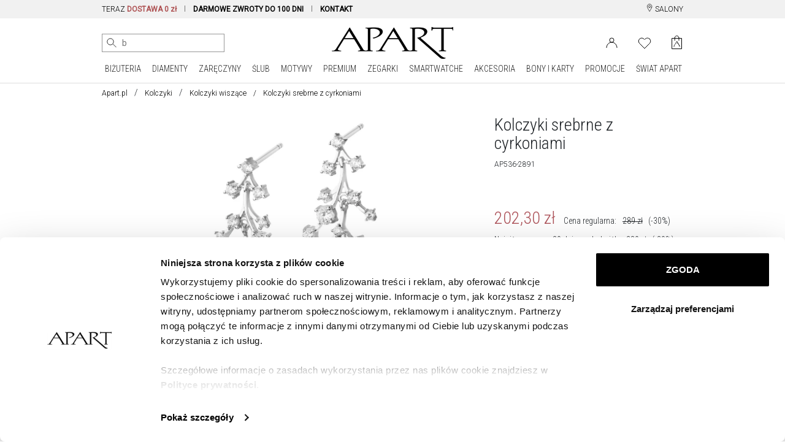

--- FILE ---
content_type: text/html; charset=UTF-8
request_url: https://www.apart.pl/bizuteria/kolczyki-srebrne-z-cyrkoniami/68465
body_size: 48530
content:
<!doctype html>
<!--[if lt IE 7]> <html class="no-js lt-ie9 lt-ie8 lt-ie7"> <![endif]-->
<!--[if IE 7]> <html class="no-js lt-ie9 lt-ie8"> <![endif]-->
<!--[if IE 8]> <html class="no-js lt-ie9"> <![endif]-->
<!--[if gt IE 8]><!--> <html class="no-js"> <!--<![endif]-->
<html lang="pl">
<head prefix="og: http://ogp.me/ns# fb: http://ogp.me/ns/fb# article: http://ogp.me/ns/article#">
<meta charset="utf-8">
<meta http-equiv="X-UA-Compatible" content="IE=edge,chrome=1"><script>/* <![CDATA[ */ ringDataLayer = {"context":{"variant":{"accelerator":"d3d3LmFwYXJ0LnBsOjptYWluX2djcA=="},"id":{"website":"8b9987fa-3416-451f-b322-15bf0595a604"}}}; /* ]]> */</script><script>/* <![CDATA[ */ accConf = {"events":{"endpointPaths":["/a8f4d8cd95e164917035b64b867a45dd"]}}; /* ]]> */</script>
    <title>Kolczyki srebrne z cyrkoniami - Nr wzoru AP536-2891 / Apart
</title>
    <meta name="description" content="Kolczyki srebrne z cyrkoniami - Nr wzoru AP536-2891AP536-2891 / Apart
">
<meta name="author" content="Apart">
<meta name="robots" content="index, follow">
<meta name="formValidationLocale" content="pl_PL">
<meta name="localeCodePrefix" content="">
<script>
        window.dataLayer = window.dataLayer || [];
                window.dataLayer.push({"user":[],"event":"pageView","userId":"undefined","userType":"Logged Out","pageType":"product","lang":"PL","productId":"b_68465","ecommerce":{"currencyCode":"PLN","detail":{"actionField":{"list":"Kolczyki wiszące"},"products":[{"name":"Kolczyki srebrne z cyrkoniami","id":"b_68465","price":202.3,"brand":"Apart","category":"Kolczyki wiszące","variant":""}]}}});
            </script>
    <script>
        (function(w,d,s,l,i){w[l]=w[l]||[];w[l].push({'gtm.start': new Date().getTime(),event:'gtm.js'});
        var f=d.getElementsByTagName(s)[0], j=d.createElement(s),dl=l!='dataLayer'?'&l='+l:'';
        j.async=true;j.src= 'https://www.googletagmanager.com/gtm.js?id='+i+dl;f.parentNode.insertBefore(j,f);
        })(window,document,'script','dataLayer','GTM-PMBKC3Q');
    </script>
<!-- Dns Prefetch -->
<link rel="preconnect" href="https://fonts.googleapis.com">
<link rel="preconnect" href="https://fonts.gstatic.com" crossorigin>
<link rel="preload" href="https://fonts.googleapis.com/css2?family=Roboto+Condensed:wght@300;400&family=Roboto:wght@300;400&display=swap" as="style">
<link rel="dns-prefetch" href="//apart.user.com">
<link rel="dns-prefetch" href="//connect.facebook.net">
<link rel="dns-prefetch" href="//www.google-analytics.com">
<link rel="dns-prefetch" href="//www.facebook.com">
<link rel="dns-prefetch" href="//www.googletagmanager.com">
<link rel="dns-prefetch" href="//fonts.googleapis.com">
<link rel="dns-prefetch" href="//stats.g.doubleclick.net">
<link rel="dns-prefetch" href="//www.apart.eu">
<link rel="dns-prefetch" href="//analytics.google.com">
<link rel="dns-prefetch" href="//www.google.com">
<!-- End Dns Prefetch -->
<!-- Favicons -->
<!--[if IE]><link rel="shortcut icon" href="/favicon.ico"><![endif]-->
<link rel="apple-touch-icon-precomposed" sizes="57x57" href="/apple-touch-icon-57x57.png" />
<link rel="apple-touch-icon-precomposed" sizes="114x114" href="/apple-touch-icon-114x114.png" />
<link rel="apple-touch-icon-precomposed" sizes="72x72" href="/apple-touch-icon-72x72.png" />
<link rel="apple-touch-icon-precomposed" sizes="144x144" href="/apple-touch-icon-144x144.png" />
<link rel="apple-touch-icon-precomposed" sizes="60x60" href="/apple-touch-icon-60x60.png" />
<link rel="apple-touch-icon-precomposed" sizes="120x120" href="/apple-touch-icon-120x120.png" />
<link rel="apple-touch-icon-precomposed" sizes="76x76" href="/apple-touch-icon-76x76.png" />
<link rel="apple-touch-icon-precomposed" sizes="152x152" href="/apple-touch-icon-152x152.png" />
<link rel="apple-touch-icon" href="/apart_512.png" />
<link rel="icon" type="image/png" href="/favicon-196x196.png" sizes="196x196" />
<link rel="icon" type="image/png" href="/favicon-96x96.png" sizes="96x96" />
<link rel="icon" type="image/png" href="/favicon-32x32.png" sizes="32x32" />
<link rel="icon" type="image/png" href="/favicon-16x16.png" sizes="16x16" />
<link rel="icon" type="image/png" href="/favicon-128.png" sizes="128x128" />
<meta name="application-name" content="Apart"/>
<link rel="icon" href="/favicon.png">

    <meta name="google-site-verification" content="" />
    <link rel="manifest" href="/manifest.json">
    <script charset="UTF-8" src="https://cdn.pushpushgo.com/js/5a0ed4b8e6a480001137c556.js" async="async"></script>


<meta property="og:title" content="Kolczyki srebrne z cyrkoniami" />
<meta property="og:description" content=" Kolczyki srebrne z cyrkoniami (AP536-2891) z kolekcji Glamour" />
<meta property="og:type" content="product" />
<meta property="og:url" content="https://www.apart.pl/bizuteria/kolczyki-srebrne-z-cyrkoniami/68465" />
<meta property="og:locale" content="pl" />
<meta property="og:image" content="//s1.apart.pl/products/jewellery/packshot/68465/apart-ap536-2891--0.jpg" />
<link rel="canonical" href="https://www.apart.pl/bizuteria/kolczyki-srebrne-z-cyrkoniami/68465">
<script type="application/ld+json">
{
    "@context": "https://schema.org/",
    "@type": "Product",
    "name": "Kolczyki srebrne z cyrkoniami",
        "image": "https://s1.apart.pl/products/jewellery/packshot/68465/apart-ap536-2891--0.jpg",
        "description": " Kolczyki srebrne z cyrkoniami (AP536-2891) z kolekcji Glamour",
    "brand": {
        "@type": "Brand",
        "name": "Apart"
    },
    "sku": "AP536-2891",
    "offers": {
        "@type": "Offer",
        "url": "https://www.apart.pl/bizuteria/kolczyki-srebrne-z-cyrkoniami/68465",
        "priceCurrency": "PLN",
        "priceValidUntil": "2027-01-28",
        "price": "202.3",
                "availability": "http://schema.org/InStock",
                "itemCondition": "http://schema.org/NewCondition"
      },
              "category": "https://www.apart.pl/bizuteria/kolczyki",
                      "material": ["Srebro rodowane, Cyrkonia"],
            "audience": {
        "@type": "Audience",
        "name": "Women"
      }
}
</script>

    

<!-- stylesheets -->
<link href="https://fonts.googleapis.com/css2?family=Roboto+Condensed:wght@300;400&family=Roboto:wght@300;400&display=swap" rel="stylesheet">
<link rel="stylesheet" href="/assets/css/frontend.css?id=7cd6a56612c580149d4e5090198f8233" type="text/css" media="all">
<style>
    @media (max-width: 767px) {
        #usercom-widget iframe {
            bottom: 75px !important;
        }
    }
</style>
<link rel="stylesheet" href="/assets/vendor/swiper/swiper-bundle.min.css">
<!--[if lt IE 9]>
<script src="//cdnjs.cloudflare.com/ajax/libs/html5shiv/3.7.2/html5shiv.min.js"></script>
<script src="//cdnjs.cloudflare.com/ajax/libs/respond.js/1.4.2/respond.js"></script>
<script src="/assets/vendor/videojs/ie8/videojs-ie8.min.js" type="text/javascript"></script>
<![endif]-->


    
<!-- syteAI -->

<script src="//cdn.syteapi.com/assets/imajs/imajs.js?a=8858&sig=5f3414cb09aaa6756bf0d826&languageCode=pl_PL" async></script>




<!-- smart banner -->

<meta name="apple-itunes-app" content="app-id=1504664023">
<meta name="google-play-app" content="app-id=pl.apart.android">
<meta name="viewport" content="width=device-width, initial-scale=1.0">
<meta name="referrer" content="no-referrer-when-downgrade">

<link rel="apple-touch-icon" href="https://play-lh.googleusercontent.com/vmiVPrTxtZzskVYkVN429P8keU2st0KAGY9mRJ_UzPAC8P5aGb3wZQufBUnKmW-Ar24=s180-rw">
<link rel="android-touch-icon" href="https://play-lh.googleusercontent.com/vmiVPrTxtZzskVYkVN429P8keU2st0KAGY9mRJ_UzPAC8P5aGb3wZQufBUnKmW-Ar24=s180-rw" />
</head>
<body >
<!-- Google Tag Manager -->
<script>
        function gtmPush() {
                        window.dataLayer.push({"event":"params","google_tag_params":{"ecomm_pagetype":"product","ecomm_category":"Kolczyki wiszące","ecomm_totalvalue":202.3,"ecomm_prodid":"b_68465","ecomm_currency":"PLN"}});
                        window.dataLayer.push({"event":"view_item","ecommerce":{"items":[{"item_id":"b_68465","item_name":"Kolczyki srebrne z cyrkoniami","price":202.3,"coupon":"PRICE_DROP","currency":"PLN","item_brand":"Apart","item_category":"Biżuteria","item_category2":"Kolczyki wiszące","item_category5":"Srebro","quantity":1}]}});
                    }
        addEventListener("load", gtmPush);
    </script>
    <noscript>
        <iframe
            src="https://www.googletagmanager.com/ns.html?id=GTM-PMBKC3Q"
            height="0"
            width="0"
            style="display:none;visibility:hidden"
        ></iframe>
    </noscript>
<!-- End Google Tag Manager -->
<div id="fb-root"></div>
    <script>
      window.fbAsyncInit = function() {
        FB.init({
          appId      : '944536072242199',
          xfbml      : true,
          version    : 'v2.3'
        });
      };

      (function(d, s, id){
         var js, fjs = d.getElementsByTagName(s)[0];
         if (d.getElementById(id)) {return;}
         js = d.createElement(s); js.id = id;
         js.src = "//connect.facebook.net/pl_PL/sdk.js";
         fjs.parentNode.insertBefore(js, fjs);
       }(document, 'script', 'facebook-jssdk'));
    </script>

<div id="page">

	<!-- Top Header -->
<header  class="site-header obraczki"  >

    <div class="top-bar d-none d-md-block">
    <div class="container">
        <div class="row">
            <div class="col-md-20 col-lg-22">
                <div class="d-none d-lg-block">
                    <nav aria-label="menu info">
                        <ul>
                                                            <li class="item">
                                    TERAZ <span class="strong" style="color:#AE5253;">DOSTAWA 0 zł</span>
                                </li>
                                                        <li class="item">
                                <span class="highlight strong"><a href="/zwrot" title="Dowiedz się więcej o darmowych zwrotach">DARMOWE ZWROTY DO 100 DNI</a></span>
                            </li>
                            <li class="item nosep">
                                <a href="/swiat/zakupy-online/kontakt" title="Kontakt"><span class="strong">KONTAKT</span></a>
                            </li>
                            
                            <li class="item nosep mcp-topbar"></li>
                        </ul>
                    </nav>
                </div>
                <div class="d-none d-md-block d-lg-none">
                    <nav id="cycleTablet">
                        <ul>
                                                            <li class="item nosep active">
                                    <span class="highlight strong">DOSTAWA 0 zł</span>
                                </li>
                                                        <li class="item nosep mcp-topbar"></li>
                                                            <li class="item nosep">
                                    <span class="highlight strong">DARMOWE ZWROTY DO 100 DNI</span>
                                </li>
                                <li class="item nosep mcp-topbar"></li>
                                <li class="item nosep">
                                    <a href="/swiat/zakupy-online/kontakt" title="Kontakt"><span class="strong">KONTAKT</span></a>
                                </li>
                                <li class="item nosep mcp-topbar"></li>
                                <li class="item nosep">
                                    <span class="highlight strong">WYSYŁKA W 24 h</span> DLA WIĘKSZOŚCI PRODUKTÓW
                                </li>
                                <li class="item nosep mcp-topbar"></li>
                                                    </ul>
                    </nav>
                </div>
            </div>
            <div class="col-md-4 col-lg-2">
                <nav class="menu-top-links-container float-end">
                    <ul>
                        
                        <li>
                            <a href="/swiat/salony" title="Salony jubilerskie Apart" class="">
                                <svg width="12" height="13" viewBox="0 0 12 18" fill="none" xmlns="http://www.w3.org/2000/svg" style="" class="align-top">
                                    <path d="M6.23631 8.65145C7.53655 8.65145 8.5906 7.5974 8.5906 6.29716C8.5906 4.99692 7.53655 3.94287 6.23631 3.94287C4.93607 3.94287 3.88202 4.99692 3.88202 6.29716C3.88202 7.5974 4.93607 8.65145 6.23631 8.65145Z" stroke="black" stroke-linecap="round" stroke-linejoin="round"/>
                                    <path d="M10.9449 8.65144C9.17923 12.7714 6.23637 17.48 6.23637 17.48C6.23637 17.48 3.29351 12.7714 1.52779 8.65144C-0.237927 4.53143 2.70493 1 6.23637 1C9.7678 1 12.7107 4.53143 10.9449 8.65144Z" stroke="black" stroke-linecap="round" stroke-linejoin="round"/>
                                </svg>
                                SALONY
                            </a>
                        </li>
                    </ul>
                </nav>
            </div>
        </div>
    </div>
</div>


<div class="top-bar d-block d-md-none">
    <div class="container">
        <div class="row">
            <div class="col-24 text-center">
                <nav aria-label="menu info" id="cycleMobile">
                    <ul>
                                                    <li class="item nosep active">
                                <span class="highlight strong">DOSTAWA 0 zł</span>
                            </li>
                                                <li class="item nosep mcp-topbar"></li>
                                                    <li class="item nosep">
                                <a href="/zwrot" title="">
                                    <span class="highlight strong">DARMOWE ZWROTY DO 100 DNI</span>
                                </a>
                            </li>
                            <li class="item nosep mcp-topbar"></li>
                            <li class="item nosep">
                                <a href="/swiat/zakupy-online/kontakt" title="Kontakt">
                                    <span class="strong">KONTAKT</span>
                                </a>
                            </li>
                            <li class="item nosep mcp-topbar"></li>
                            <li class="item nosep">
                                <span class="highlight strong">WYSYŁKA W 24 h</span> DLA WIĘKSZOŚCI PRODUKTÓW
                            </li>
                            <li class="item nosep mcp-topbar"></li>
                                            </ul>
                </nav>
            </div>
        </div>
    </div>
</div>
    <div id="nav-mobile-row">
        <div id="nav-mobile" class="container d-block d-lg-none">
            <div class="nav-header clearfix">
                <div class="navbar navbar-default nav-middle justify-content-center">
                    <div class="row">
                        <div class="col-11 col-xl-8 logo-cnt text-center">
                            <a class="logo" href="/"><img src="/img/logo.gif" alt="Apart" class="img-fluid" width="198" height="60"/></a>
                        </div>
                        <div class="col-12 offset-1">
                            <nav class="float-end">
                                <ul>
                                                                                                                        <li>
                                                <a aria-label="Login" href='https://www.apart.pl/login'>
                                                    <svg width="26" height="22" viewBox="0 0 19 17" fill="none" xmlns="http://www.w3.org/2000/svg">
                                                        <circle cx="9.5" cy="4.5" r="3.5" stroke="black"/>
                                                        <path d="M18 17C18 14.6131 17.1045 12.3239 15.5104 10.636C13.9163 8.94821 11.7543 8 9.5 8C7.24566 8 5.08365 8.94821 3.48959 10.636C1.89553 12.3239 1 14.6131 1 17" stroke="black"/>
                                                        <image src="/img/icons/user.png" xlink:href="" class="ico" alt="User" />
                                                    </svg>
                                                </a>
                                            </li>
                                                                                                                            <li>
                                                <a aria-label="Wishlist" href='/users/wishlist'>
                                                    <svg fill="none" width="26" height="23" viewBox="0 -1 22 19" xmlns="http://www.w3.org/2000/svg">
                                                        <path d="m19.2375 2.54833c-.4748-.47508-1.0386-.85194-1.6592-1.10906-.6205-.25712-1.2857-.38947-1.9574-.38947s-1.3368.13235-1.9573.38947c-.6206.25712-1.1844.63398-1.6592 1.10906l-.9855.98549-.9855-.98549c-.95917-.95917-2.26009-1.49803-3.61656-1.49803-1.35648 0-2.65739.53886-3.61656 1.49803-.95918.95917-1.49803 2.26009-1.49803 3.61656 0 1.35648.53885 2.6574 1.49803 3.61657l.98549.98544 7.23313 7.2332 7.2331-7.2332.9855-.98544c.4751-.47486.8519-1.03866 1.1091-1.6592.2571-.62054.3894-1.28566.3894-1.95737 0-.6717-.1323-1.33682-.3894-1.95736-.2572-.62054-.634-1.18434-1.1091-1.6592z" stroke="#000" stroke-linecap="round" stroke-linejoin="round"/>
                                                        <image src="/img/icons/heart.png" xlink:href="" alt="Wishlist" class="ico" />
                                                    </svg>
                                                </a>
                                                <span id="whishlistTopMenuCount-mobile" class="badge badge-success notify-badge"></span>
                                            </li>
                                                                                                                <li>
                                        <div class="cart ">
                                            <a aria-label="Cart" href="https://www.apart.pl/cart" class="icon">
                                                                                                    <span id="cart-content-mobile" class="content" style="display:none;"></span>
                                                                                                <div id="cart-icon-mobile" class="cart-icon">
                                                    <svg width="21" height="28" viewBox="0 0 17 23" fill="none" xmlns="http://www.w3.org/2000/svg">
                                                        <path d="M16.5 21.6117H0.600586V4.47668H16.5V21.6117Z" stroke="black" stroke-linejoin="round"/>
                                                        <path d="M5.21483 3.88135C5.21483 2.98456 5.57108 2.12449 6.2052 1.49037C6.83933 0.856241 7.69939 0.499992 8.59618 0.499992C9.49298 0.499992 10.353 0.856241 10.9872 1.49037C11.6213 2.1245 11.9775 2.98456 11.9775 3.88135" stroke="black" stroke-linecap="round" stroke-linejoin="round"/>
                                                        <path d="M5.21093 7.88165C5.21093 6.98486 5.21093 3.90186 5.21093 3.90186M11.9736 3.90186C11.9736 3.90186 11.9736 6.98486 11.9736 7.88165" stroke="black" stroke-linecap="round" stroke-linejoin="round"/>
                                                        <path fill-rule="evenodd" clip-rule="evenodd" d="M14.6011 17.2491H14.5344C14.1783 17.2491 13.6443 17.0256 13.5627 16.8173C13.533 16.7263 9.03433 9.3059 8.97499 9.16574C8.91565 9.07105 8.85261 8.88165 8.7636 8.88165C8.682 8.88165 8.58929 9.03696 8.53736 9.13544C8.52995 9.14302 8.52253 9.15817 8.52253 9.16574C8.44094 9.29074 3.85324 16.662 3.85324 16.662C3.60476 16.9157 3.36369 17.2491 2.83335 17.2491H2.58486C2.49585 17.2491 2.41797 17.2945 2.41797 17.34C2.41797 17.4006 2.49214 17.446 2.58486 17.446H5.60376C5.69277 17.446 5.77065 17.4006 5.77065 17.34C5.77065 17.2945 5.69648 17.2491 5.60376 17.2491H5.53701C5.18097 17.2491 4.66175 17.0407 4.58015 16.8324C4.55048 16.7566 4.66175 16.4688 4.70996 16.4233L6.74605 13.0938H8.54107H10.3064C11.2039 14.5597 12.146 16.1544 12.4575 16.7377C12.4872 16.7832 12.5168 16.8135 12.5168 16.8779C12.5168 17.0862 12.2238 17.2491 11.8233 17.2491C11.7306 17.2491 11.649 17.2945 11.649 17.34C11.649 17.4006 11.7306 17.446 11.8233 17.446H14.6085C14.6976 17.446 14.7754 17.4006 14.7754 17.34C14.7643 17.2945 14.6901 17.2491 14.6011 17.2491ZM8.53365 12.7188H6.97228L8.53365 10.1695L8.54849 10.1468C8.54849 10.1468 9.24944 11.3476 10.0876 12.7188H8.53365Z" fill="black"/>
                                                        <image src="/img/icons/basket.png" xlink:href="" class="ico" alt="Basket" />
                                                    </svg>
                                                                                                    </div>
                                            </a>
                                        </div>
                                    </li>
                                    <li>
                                        <a href="#">
                                            <span class="sr-only">Menu główne</span>
                                            <svg id="menu-open-button" height="22" viewBox="0 0 147 128.625" xmlns="http://www.w3.org/2000/svg">
                                                <path d="m5.25 83.625h136.5c4.926 0 5.25-.019 5.25-5.25v-13.125c0-5.192.042-5.25-5.25-5.25h-136.5c-5.115 0-5.25.325-5.25 5.25v13.125c0 4.884.314 5.25 5.25 5.25zm0 52.5h136.5c5.153 0 5.25-.137 5.25-5.25v-13.125c0-5.168-.066-5.25-5.25-5.25h-136.5c-5.25 0-5.25.166-5.25 5.25v13.125c0 5.003.187 5.25 5.25 5.25zm0 52.5h136.5c4.828 0 5.25-.154 5.25-5.25v-13.125c0-4.931-.095-5.25-5.25-5.25h-136.5c-5.291 0-5.25.1-5.25 5.25v13.125c0 5.025.033 5.25 5.25 5.25z" transform="translate(0 -60)"/>
                                            </svg>
                                        </a>
                                    </li>
                                </ul>
                            </nav>
                        </div>
                    </div>
                    <div class="row" id="search-mobile-cnt" style="min-height: 44px;display: block;position: relative;">
                        <div class="col-21 col-sm-22">
                            <div class="qon-mobile-small-smart-search"></div>
                        </div>
                        <div class="col-3 col-sm-2" style="text-align: right">
                            <button id="button-camera-search-mobile" href="javascript:void(0)" class="--syte-start-camera-upload mobile d-inline" style="position: absolute;right: 6px;" data-camera-button-placement="search-bar"></button>
                        </div>
                    </div>
                </div>
            </div>
        </div>
    </div>

    <div id="icons-nav">
        <div id="nav-middle" class="container d-none d-lg-block nav-middle" style="padding-top: 14px;">
            <div class="row align-items-center" id="nav-middle-row">
                <div class="col-md-9 position-relative">
                    <nav class="float-start" id="search_nav">
                        <ul class="list-inline">
                            <li style="padding-right: 5px; vertical-align: top;">
                                <div class="qon-small-smart-search"></div>
                            </li>
                                                            <li style="vertical-align: top;">
                                    <button aria-label="Wyszukaj zdjęciem" id="button-camera-search" href="javascript:void(0)" class="--syte-start-camera-upload" data-camera-button-placement="search-bar"></button>
                                </li>
                                                        
                            
                        </ul>
                                                    <div class="camera-tooltip">
                                <p class="search-image-new">NOWOŚĆ</p>
                                <p class="highlight search-image">Wyszukiwanie zdjęciem</p>
                                <p>Prześlij zdjęcie, aby wyszukać wizualnie podobne produkty</p>
                                <a href="https://www.apart.pl/swiat/wyszukiwanie-zdjeciem">
                                    <p class="highlight">Kliknij i sprawdź jak to działa &raquo;</p>
                                </a>
                            </div>
                                            </nav>
                </div>
                <div class="col-md-6" id="affix-logo" style="height: 61px;">
                    <a href="/"><img src="/img/logo.gif" alt="Apart" class="img-fluid logo" style="margin: 0 auto;" width="198" height="60"/></a>
                </div>
                <div class="col-md-9">
                    <nav class="float-end">
                        <ul>
                                                                                                <li>
                                        <a href="https://www.apart.pl/login" aria-label="Login">
                                            <svg width="19" height="17" viewBox="0 0 19 17" fill="none" xmlns="http://www.w3.org/2000/svg">
                                                <circle cx="9.5" cy="4.5" r="3.5" stroke="black" />
                                                <path d="M18 17C18 14.6131 17.1045 12.3239 15.5104 10.636C13.9163 8.94821 11.7543 8 9.5 8C7.24566 8 5.08365 8.94821 3.48959 10.636C1.89553 12.3239 1 14.6131 1 17" stroke="black" />
                                                <image src="/img/icons/user.png" xlink:href="" class="ico" alt="Login" />
                                            </svg>
                                        </a>
                                    </li>
                                                                <li id="whishlistTopMenu" class="">
                                    <a href="/users/wishlist" data-tooltip="tooltip" data-placement="bottom" title="Lista życzeń" class="link" aria-label="Wishlist">
                                        <svg fill="none" height="19" viewBox="0 -1 22 19" width="22" xmlns="http://www.w3.org/2000/svg">
                                            <path d="m19.2375 2.54833c-.4748-.47508-1.0386-.85194-1.6592-1.10906-.6205-.25712-1.2857-.38947-1.9574-.38947s-1.3368.13235-1.9573.38947c-.6206.25712-1.1844.63398-1.6592 1.10906l-.9855.98549-.9855-.98549c-.95917-.95917-2.26009-1.49803-3.61656-1.49803-1.35648 0-2.65739.53886-3.61656 1.49803-.95918.95917-1.49803 2.26009-1.49803 3.61656 0 1.35648.53885 2.6574 1.49803 3.61657l.98549.98544 7.23313 7.2332 7.2331-7.2332.9855-.98544c.4751-.47486.8519-1.03866 1.1091-1.6592.2571-.62054.3894-1.28566.3894-1.95737 0-.6717-.1323-1.33682-.3894-1.95736-.2572-.62054-.634-1.18434-1.1091-1.6592z" stroke="#000" stroke-linecap="round" stroke-linejoin="round" />
                                            <image src="/img/icons/heart.png" xlink:href="" alt="Wishlist" class="ico" />
                                        </svg>
                                                                                    <span id="whishlistTopMenuCount"></span>
                                                                            </a>
                                </li>
                                                        <li>
                                <div class="cart ">
                                    <a href="https://www.apart.pl/cart" class="icon" aria-label="Cart">
                                                                                    <span id="cart-content" class="content" style="display:none;"></span>
                                                                                <div id="cart-icon" class="cart-icon">
                                            <svg width="17" height="23" viewBox="0 0 17 23" fill="none" xmlns="http://www.w3.org/2000/svg">
                                                <path d="M16.5 21.6117H0.600586V4.47668H16.5V21.6117Z" stroke="black" stroke-linejoin="round" />
                                                <path d="M5.21483 3.88135C5.21483 2.98456 5.57108 2.12449 6.2052 1.49037C6.83933 0.856241 7.69939 0.499992 8.59618 0.499992C9.49298 0.499992 10.353 0.856241 10.9872 1.49037C11.6213 2.1245 11.9775 2.98456 11.9775 3.88135" stroke="black" stroke-linecap="round" stroke-linejoin="round" />
                                                <path d="M5.21093 7.88165C5.21093 6.98486 5.21093 3.90186 5.21093 3.90186M11.9736 3.90186C11.9736 3.90186 11.9736 6.98486 11.9736 7.88165" stroke="black" stroke-linecap="round" stroke-linejoin="round" />
                                                <path fill-rule="evenodd" clip-rule="evenodd" d="M14.6011 17.2491H14.5344C14.1783 17.2491 13.6443 17.0256 13.5627 16.8173C13.533 16.7263 9.03433 9.3059 8.97499 9.16574C8.91565 9.07105 8.85261 8.88165 8.7636 8.88165C8.682 8.88165 8.58929 9.03696 8.53736 9.13544C8.52995 9.14302 8.52253 9.15817 8.52253 9.16574C8.44094 9.29074 3.85324 16.662 3.85324 16.662C3.60476 16.9157 3.36369 17.2491 2.83335 17.2491H2.58486C2.49585 17.2491 2.41797 17.2945 2.41797 17.34C2.41797 17.4006 2.49214 17.446 2.58486 17.446H5.60376C5.69277 17.446 5.77065 17.4006 5.77065 17.34C5.77065 17.2945 5.69648 17.2491 5.60376 17.2491H5.53701C5.18097 17.2491 4.66175 17.0407 4.58015 16.8324C4.55048 16.7566 4.66175 16.4688 4.70996 16.4233L6.74605 13.0938H8.54107H10.3064C11.2039 14.5597 12.146 16.1544 12.4575 16.7377C12.4872 16.7832 12.5168 16.8135 12.5168 16.8779C12.5168 17.0862 12.2238 17.2491 11.8233 17.2491C11.7306 17.2491 11.649 17.2945 11.649 17.34C11.649 17.4006 11.7306 17.446 11.8233 17.446H14.6085C14.6976 17.446 14.7754 17.4006 14.7754 17.34C14.7643 17.2945 14.6901 17.2491 14.6011 17.2491ZM8.53365 12.7188H6.97228L8.53365 10.1695L8.54849 10.1468C8.54849 10.1468 9.24944 11.3476 10.0876 12.7188H8.53365Z" fill="black" />
                                                <image src="/img/icons/basket.png" xlink:href="" class="ico" alt="Basket" />
                                            </svg>
                                                                                    </div>
                                    </a>
                                </div>
                            </li>
                        </ul>
                    </nav>
                </div>
            </div>
        </div>
    </div>

        <nav class="navbar d-none d-lg-block navbar-expand-lg navbar-light bg-light" id="navbar-desktop">
                <div class="d-flex mainmenu loading justify-content-center">
    <div class="dropdown position-static dropdown-hover">
        <a class="" href="/bizuteria/szukaj">
            BIŻUTERIA
        </a>
        <ul class="dropdown-menu" aria-labelledby="dropdownMenuLink">
            <div class="container">
                <div class="row mega-dropdown-menu justify-content-center clearfix">
                    <!-- Dropdown Menu Items -->
                    <li class="col-md-4 pad-right">
                        <ul>
                            <li class="dropdown-header">PRODUKTY</li>
                            <li><a href="/bizuteria/szukaj">Wszystkie</a></li>
                            <li><a href="/bizuteria/pierscionki">Pierścionki</a></li>
                            <li><a href="/bizuteria/sygnety-damskie-meskie">Sygnety</a></li>
                            <li><a href="/bizuteria/kolczyki">Kolczyki</a></li>
                            <li><a href="/bizuteria/bransoletki">Bransoletki</a></li>
                            <li><a href="/bizuteria/beads">Beads</a></li>
                            <li><a href="/bizuteria/beads-for-kids">Beads for Kids</a></li>
                            <li><a href="/bizuteria/charms">Charms</a></li>
                            <li><a href="/bizuteria/zawieszki">Zawieszki</a></li>
                            <li><a href="/bizuteria/naszyjniki">Naszyjniki</a></li>
                            <li><a href="/bizuteria/lancuszki">Łańcuszki</a></li>
                            <li><a href="/bizuteria/broszki">Broszki</a></li>
                            <li><a href="/bizuteria/obraczki-meskie">Obrączki męskie</a></li>
                            <li><a href="/bizuteria/spinki">Spinki do mankietów</a></li>
                            <li><a href="/bizuteria/szukaj?kolekcja=medaliki-i-krzyzyki">Medaliki i krzyżyki</a></li>
                            <li><a href="/bizuteria/szukaj?kolekcja=puzderka">Puzderka</a></li>
                            <li><a href="/bizuteria/komplety">Komplety</a></li>
                            <li><a href="/bizuteria/szukaj?grawer=tak">Do grawerowania</a></li>
                        </ul>
                    </li>
                    <li class="col-md-4 pad-both">
                        <ul>
                            <li class="dropdown-header">SUROWIEC</li>
                            <li><a href="/bizuteria/szukaj?surowiec=zloto&kolor-zlota=zolte">Żółte złoto</a></li>
                            <li><a href="/bizuteria/szukaj?surowiec=zloto&kolor-zlota=biale">Białe złoto</a></li>
                            <li><a href="/bizuteria/szukaj?surowiec=zloto&kolor-zlota=rozowe">Różowe złoto</a></li>
                            <li><a href="/bizuteria/szukaj?surowiec=srebro">Srebro</a></li>
                            <li><a href="/bizuteria/szukaj?surowiec=srebro-pozlacane">Srebro pozłacane</a></li>
                            <li><a href="/bizuteria/szukaj?surowiec=stal">Stal</a></li>
                            <li><a href="/bizuteria/szukaj?surowiec=mosiadz">Mosiądz</a></li>
                            <li><a href="/bizuteria/szukaj?surowiec=braz">Brąz</a></li>
                            <li><a href="/bizuteria/szukaj?surowiec=wolfram">Wolfram</a></li>
                        </ul>
                        <ul>
                            <li class="dropdown-header"><a href="/swiat/styl-gwiazd">STYL GWIAZD</a></li>
                            <li><a href="/swiat/magdalena-boczarska">Magdalena Boczarska</a></li>
                            <li><a href="/swiat/julia-wieniawa">Julia Wieniawa</a></li>
                            <li><a href="/swiat/malgorzata-socha">Małgorzata Socha</a></li>
                            <li><a href="/swiat/monika-bagarova">Monika Bagárová</a></li>
                            <li><a href="/swiat/anna-jagodzinska">Anna Jagodzińska</a></li>
                            <li><a href="/swiat/yaritza-reyes">Yaritza Reyes-Zmysłowska</a></li>
                            <li><a href="/swiat/zosia-nowak">Zosia Nowak</a></li>
                            <li><a href="/swiat/daga-ziober">Daga Ziober</a></li>
                            <li><a href="/swiat/bartosz-zmarzlik">Bartosz Zmarzlik</a></li>
                        </ul>
                    </li>
                    <li class="col-md-4 pad-both">
                        <ul>
                            <li class="dropdown-header">WG CENY</li>
                            <li><a href="/bizuteria/szukaj?cena-do=150">Poniżej 150 zł</a></li>
                            <li><a href="/bizuteria/szukaj?cena-od=150&cena-do=300">150 - 300 zł</a></li>
                            <li><a href="/bizuteria/szukaj?cena-od=300&cena-do=500">300 - 500 zł</a></li>
                            <li><a href="/bizuteria/szukaj?cena-od=500&cena-do=900">500 - 900 zł</a></li>
                            <li><a href="/bizuteria/szukaj?cena-od=900&cena-do=1200">900 - 1200 zł</a></li>
                            <li><a href="/bizuteria/szukaj?cena-od=1200">Powyżej 1200 zł</a></li>
                        </ul>
                        <ul>
                            <li class="dropdown-header">
                                <a href="/kolekcje">KOLEKCJE</a>
                            </li>
                        </ul>
                    </li>
                    <li class="col-md-4 pad-both">
                        <ul>
                            <li class="dropdown-header"><a style="margin: 0px !important" href="/bizuteria/kolekcje/motywy">MOTYWY</a></li>
                            <li><a href="/bizuteria/szukaj?motyw=serce">Serce</a></li>
                        	<li><a href="/bizuteria/szukaj?motyw=love">Love</a></li>
                        	<li><a href="/bizuteria/szukaj?motyw=ekg-serca">EKG serca</a></li>
                        	<li><a href="/bizuteria/szukaj?motyw=nieskonczonosc">Nieskończoność</a></li>
                        	<li><a href="/bizuteria/szukaj?motyw=litera">Litera</a></li>
                        	<li><a href="/bizuteria/szukaj?motyw=imiona">Imiona</a></li>
                        	<li><a href="/bizuteria/szukaj?motyw=klodka">Kłódka</a></li>
                        	<li><a href="/bizuteria/szukaj?motyw=kluczyk">Kluczyk</a></li>
                        	<li><a href="/bizuteria/szukaj?motyw=lancuch">Łańcuch</a></li>
                        	<li><a href="/bizuteria/szukaj?motyw=ksiezyc">Księżyc</a></li>
                        	<li><a href="/bizuteria/szukaj?motyw=slonce">Słońce</a></li>
                       		<li><a href="/bizuteria/szukaj?motyw=joga">Joga</a></li>
                        	<li><a href="/bizuteria/szukaj?motyw=rozeta">Rozeta</a></li>
                        	<li><a href="/bizuteria/kolekcje/znaki-zodiaku">Znaki Zodiaku</a></li>
                       		<li><a href="/bizuteria/szukaj?motyw=kwiaty">Kwiaty</a></li>
                        	<li><a href="/bizuteria/szukaj?motyw=roza">Róża</a></li>
                        </ul>
                    </li>
                    <li class="col-md-5 pad-both">
                        <ul>
                            <li class="dropdown-header"><a style="margin: 0px !important" href="/bizuteria/okazje">OKAZJE</a></li>
                            <li><a href="/bizuteria/okazje/walentynki">Walentynki</a></li>
                        	<li><a href="/bizuteria/okazje/dzien-singla">Dzień Singla</a></li>
                        	<li><a href="/bizuteria/okazje/trendy-na-zime">Trendy na zimę</a></li>
                        	<li><a href="/bizuteria/pierscionki?kolekcja=pierscionki_zareczynowe">Zaręczyny</a></li>
                        	<li><a href="/bizuteria/okazje/bizuteria-slubna">Ślub</a></li>
                        	<li><a href="/bizuteria/okazje/rocznica-slubu">Rocznica Ślubu</a></li>
                        	<li><a href="/bizuteria/okazje/urodziny-imieniny">Urodziny / Imieniny</a></li>
                        	<li><a href="/bizuteria/okazje/chrzest-dziecka">Chrzest</a></li>
                        	<li><a href="/bizuteria/okazje/narodziny-dziecka">Narodziny dziecka</a></li>
                       		<li><a href="/swiat/b2b/oferta-b2b">Upominki biznesowe</a></li>
                        </ul>
                    </li>
                    <li class="col-md-3 pad-left">
                        <ul>
                            <li class="dropdown-header" style="margin: 0px !important">DLA KOGO</li>
                            <li><a href="/bizuteria/okazje/dla-niej">Dla Niej</a></li>
                            <li><a href="/bizuteria/okazje/dla-niego">Dla Niego</a></li>
                            <li><a href="/bizuteria/okazje/dla-nastolatek">Dla Nastolatek </a></li>
                            <li><a href="/bizuteria/okazje/dla-dziecka">Dla Dziecka</a></li>
                        </ul>
                        <ul>
                            <li class="dropdown-header">MARKA</li>
                            <li><a href="/bizuteria/szukaj?marka=apart">Apart</a></li>
                            <li><a href="/bizuteria/kolekcje/elixa">Elixa</a></li>
                            <li><a href="/bizuteria/kolekcje/artelioni">Artelioni</a></li>
                            <li><a href="/bizuteria/kolekcje/aztorin">Aztorin</a></li>
                            <li><a href="/bizuteria/szukaj?marka=philipp-plein">Philipp Plein</a></li>
                            <li><a href="/bizuteria/szukaj?marka=karl-lagerfeld">Karl Lagerfeld</a></li>
                            <li><a href="/bizuteria/szukaj?kolekcja=warner-bros-discovery&motyw=friends">Friends</a></li>
                            <li><a href="/bizuteria/kolekcje/harry-potter">Harry Potter</a></li>
                            <li><a href="/bizuteria/kolekcje/looney-tunes">Looney Tunes</a></li>
                            <li><a href="/bizuteria/szukaj?motyw=tom-and-jerry">Tom and Jerry</a></li>
                            <li><a href="/bizuteria/kolekcje/dc">DC</a></li>
                        </ul>
                    </li>
                    <li class="offset-md-12 col-md-6" style="margin-top: -11%;">
                        <a href="/bizuteria/kolekcje/high-jewellery" title="High jewellery">
                            <img src="https://ocdn.apart.eu/apart/media/images/home/megamenu/high-jewellery-PL.jpg" alt="High jewellery" width="360" height="150" class="img-fluid" loading="lazy">
                        </a>
                    </li>
                </div>
            </div> 
            <div class="footer">
                <div class="container">
                    <div class="row">
                        <div class="col-md-24">
                            <ul class="list-inline">
                                <li><a class="link" href="/bizuteria/szukaj"><strong>ZOBACZ WSZYSTKO</strong></a></li>
                                <li><a class="link" href="/bizuteria/szukaj?nowosci=1">NOWOŚCI</a></li>
                                <li><a class="link red" href="/bizuteria/kolekcje/promocje">PROMOCJE</a></li>
                                <li><a class="link" href="/bizuteria/szukaj?kamien=diament">DIAMENTY</a></li>
                            </ul>
                        </div>
                    </div>
                </div>
            </div>
        </ul>
    </div>

    <div class="dropdown position-static dropdown-hover">
        <a href="/bizuteria/szukaj?kamien=diament">
            DIAMENTY
        </a>
        <ul class="dropdown-menu" aria-labelledby="dropdownMenuLink" >
            <div class="container">
                <div class="row mega-dropdown-menu clearfix">
                    <!-- Dropdown Menu Items -->
                    <li class="col-md-4 pad-both">
                        <ul>
                            <li class="dropdown-header">PRODUKTY</li>
                            <li><a href="/bizuteria/szukaj?kamien=diament">Wszystkie</a></li>
                            <li><a href="/bizuteria/pierscionki?kamien=diament">Pierścionki z diamentami</a></li>
                            <li><a href="/bizuteria/sygnety-damskie-meskie?kamien=diament">Sygnety z diamentami</a></li>
                            <li><a href="/bizuteria/bransoletki?kamien=diament">Bransoletki z diamentami</a></li>
                            <li><a href="/bizuteria/kolczyki?kamien=diament">Kolczyki z diamentami</a></li>
                            <li><a href="/bizuteria/naszyjniki?kamien=diament">Naszyjniki z diamentami</a></li>
                            <li><a href="/bizuteria/zawieszki?kamien=diament">Zawieszki z diamentami</a></li>
                            <li><a href="/bizuteria/beads?kamien=diament">Beads z diamentami</a></li>
                            <li><a href="/bizuteria/charms?kamien=diament">Charms z diamentami</a></li>
                            <li><a href="/bizuteria/komplety?kamien=diament">Komplety biżuterii z diamentami</a></li>
                            <li><a href="/bizuteria/broszki?kamien=diament">Broszki z diamentami</a></li>
                            <li><a href="/bizuteria/spinki?kamien=diament">Spinki z diamentami</a></li>
                        </ul>
                    </li>
                    <li class="col-md-4 pad-both">
                        <ul>
                            <li class="dropdown-header">WG CENY</li>
                            <li><a href="/bizuteria/szukaj?kamien=diament&cena-do=999">do 999 zł</a></li>
                            <li><a href="/bizuteria/szukaj?kamien=diament&cena-od=1000&cena-do=1999">1 000 - 1 999 zł</a></li>
                            <li><a href="/bizuteria/szukaj?kamien=diament&cena-od=2000&cena-do=3499">2 000 - 3 499 zł</a></li>
                            <li><a href="/bizuteria/szukaj?kamien=diament&cena-od=3499&cena-do=4999">3 500 - 4 999 zł</a></li>
                            <li><a href="/bizuteria/szukaj?kamien=diament&cena-od=5000&cena-do=9999">5 000 - 9 999 zł</a></li>
                            <li><a href="/bizuteria/szukaj?kamien=diament&cena-od=10000&cena-do=19999">10 000 - 19 999 zł</a></li>
                            <li><a href="/bizuteria/szukaj?kamien=diament&cena-od=20000&cena-do=40000">20 000 - 40 000 zł</a></li>
                            <li><a href="/bizuteria/szukaj?kamien=diament&cena-od=40000">Powyżej 40 000 zł</a></li>
                        </ul>
                        <ul>
                            <li class="dropdown-header">
                                <a href="/bizuteria/kolekcje/high-jewellery">HIGH JEWELLERY</a>
                            </li>
                        </ul>
                         <ul>
                            <li class="dropdown-header">
                                <a href="/bizuteria/kolekcje/premium">PREMIUM</a>
                            </li>
                        </ul>
                        <ul>
                            <li class="dropdown-header">
                                <a href="/bizuteria/szukaj?kolekcja=lab-diamonds">LAB DIAMONDS</a>
                            </li>
                        </ul>
                    </li>

                    <li class="col-md-5 col-lg-6 pad-both">
                        <ul>
                            <li class="dropdown-header">PIERŚCIONKI WG STYLU</li>
                            <li><a href="/bizuteria/pierscionki?styl=klasyczny_jeden_diament">Klasyczny - jeden diament</a></li>
                            <li><a href="/bizuteria/pierscionki?styl=klasyczny_efekt_pojedynczego_diamentu">Klasyczny - efekt pojedynczego diamentu</a></li>
                            <li><a href="/bizuteria/pierscionki?styl=klasyczny_wiele_diamentow">Klasyczny - wiele diamentów</a></li>
                            <li><a href="/bizuteria/pierscionki?styl=nowoczesny_jeden_diament">Nowoczesny - jeden diament</a></li>
                            <li><a href="/bizuteria/pierscionki?styl=nowoczesny_wiele_diamentow">Nowoczesny - wiele diamentów</a></li>
                            <li><a href="/bizuteria/pierscionki?styl=szlif-fantazyjny">Szlif fantazyjny</a></li>
                            <li><a href="/bizuteria/pierscionki?styl=obraczkowe">Obrączkowe</a></li>
                            <li><a href="/bizuteria/pierscionki?styl=premium">Premium</a></li>
                            <li><a href="/bizuteria/pierscionki?kolekcja=your_diamond_story_by_apart">Your Diamond Story by Apart</a></li>
                            <li><a href="/bizuteria/pierscionki?kolekcja=perfect-illusion">Perfect Illusion</a></li>
                            <li><a href="/bizuteria/pierscionki?marka=ititoli">Ititoli</a></li>
                            <li><a href="/bizuteria/pierscionki?styl=kolorowe_kamienie">Kolorowe kamienie</a></li>
                        </ul>
                    </li>
                    <li class="col-md-6 pad-left">
                        <ul>
                            <li class="dropdown-header">DIAMENTY Z INNYMI KAMIENIAMI</li>
                            <li><a href="/bizuteria/szukaj?kamien=diament&kamien-dodatkowy=bez-kamienia-dodatkowego">Tylko Diamenty</a></li>
                            <li><a href="/bizuteria/szukaj?kolekcja=lab-diamonds">Diamenty Laboratoryjne</a></li>
                            <li><a href="/bizuteria/szukaj?kamien=diament-fancy-yellow">Diamenty Fancy Yellow</a></li>
                            <li><a href="/bizuteria/szukaj?kamien=diament-czarny">Diamenty czarne</a></li>
                            <li><a href="/bizuteria/szukaj?kamien=diament-champagne">Diament Champagne</a></li>
                            <li><a href="/bizuteria/szukaj?kamien=diament&kamien-dodatkowy=szafir,szafir-bialy,szafir-cejlonski,szafir-mix-kolorow,szafir-syntetyczny">Diamenty z szafirem</a></li>
                            <li><a href="/bizuteria/szukaj?kamien=diament&kamien-dodatkowy=rubin,rubin-syntetyczny">Diamenty z rubinem</a></li>
                            <li><a href="/bizuteria/szukaj?kamien=diament&kamien-dodatkowy=szmaragd,szmaragd-syntetyczny">Diamenty ze szmaragdem</a></li>
                            <li><a href="/bizuteria/szukaj?kamien=diament&kamien-dodatkowy=tanzanit">Diamenty z tanzanitem</a></li>
                            <li><a href="/bizuteria/szukaj?kamien=diament&kamien-dodatkowy=topaz,topaz-bialy,topaz-london-blue,topaz-sky-blue">Diamenty z topazem</a></li>
                            <li><a href="/bizuteria/szukaj?kamien=diament&kamien-dodatkowy=cytryn">Diamenty z cytrynem</a></li>
                            <li><a href="/bizuteria/szukaj?kamien=diament&kamien-dodatkowy=ametyst">Diamenty z ametystem</a></li>
                            <li><a href="/bizuteria/szukaj?kamien=diament&kamien-dodatkowy=opal">Diamenty z opalem</a></li>
                            <li><a href="/bizuteria/szukaj?kamien=diament&kamien-dodatkowy=akwamaryn">Diamenty z akwamarynem</a></li>
                            <li><a href="/bizuteria/szukaj?kamien=diament&kamien-dodatkowy=morganit">Diamenty z morganitem</a></li>
                            <li><a href="/bizuteria/szukaj?kamien=diament&kamien-dodatkowy=granat">Diamenty z granatem</a></li>
                            <li><a href="/bizuteria/szukaj?kamien=diament&kamien-dodatkowy=agat">Diamenty z agatem</a></li>
                            <li><a href="/bizuteria/szukaj?kamien=diament&kamien-dodatkowy=perla,perla-golden-south-sea,perla-south-sea,perla-tahiti">Diamenty z perłą</a></li>
                        </ul>
                    </li>
                    <li class="col-md-4 pad-left">
                        <ul>
                            <li class="dropdown-header">EKSPERT</li>
                            <li><a href="/swiat/ekspert/ekspert-w-diamentach">Ekspert w diamentach - zasada 4C</a></li>
                            <li><a href="/swiat/ekspert/ekspert-w-diamentach/piate-c---zaufanie">Piąte C - Zaufanie</a></li>
                            <li><a href="/swiat/ekspert/ekspert-w-diamentach/jak-wybrac-pierscionek-z-diamentami">Jak wybrać pierścionek z diamentami</a></li>
                            <li><a href="/swiat/ekspert/ekspert-w-diamentach/o-diamentach">O diamentach</a></li>
                            <li><a href="/swiat/ekspert/ekspert-w-diamentach/jak-powstaje-pierscionek-z-diamentami">Jak powstaje pierścionek z diamentami</a></li>
                            <li><a href="/swiat/ekspert/ekspert-w-diamentach/your-diamond-story-by-apart">Your Diamond Story by Apart</a></li>
                        </ul>
                    </li>
                </div>
            </div>
            <div class="footer">
                <div class="container">
                    <div class="row">
                        <div class="col-md-24">
                            <ul class="list-inline">
                                <li><a class="link" href="/bizuteria/szukaj?kamien=diament"><strong>WYSZUKIWARKA</strong></a></li>
                                <li><a class="link" href="/bizuteria/szukaj?kamien=diament&nowosci=1">NOWOŚCI</a></li>
                                <li><a class="link red" href="/bizuteria/szukaj?kamien=diament&promocje=1">PROMOCJE</a></li>
                                <li><a href="/swiat/ekspert/ekspert-w-diamentach">Ekspert w diamentach</a></li>
                            </ul>
                        </div>
                    </div>
                </div>
            </div>
        </ul>
    </div>

    <div class="dropdown position-static dropdown-hover">
        <a class="" href="/bizuteria/kolekcje/pierscionki-zareczynowe">
            ZARĘCZYNY
        </a>
        <ul class="dropdown-menu" aria-labelledby="dropdownMenuLink">
            <div class="container">
                <div class="row mega-dropdown-menu justify-content-center clearfix">
                    <!-- Dropdown Menu Items -->
                    <li class="col-md-6 pad-both">
                        <ul>
                            <li class="dropdown-header">WG CENY</li>
                            <li><a href="/bizuteria/pierscionki?kolekcja=pierscionki_zareczynowe&cena-do=1000">Pierścionki Zaręczynowe do 1000 zł</a></li>
                            <li><a href="/bizuteria/pierscionki?kolekcja=pierscionki_zareczynowe&cena-od=1000&cena-do=2000">Pierścionki Zaręczynowe od 1000 do 2000 zł</a></li>
                            <li><a href="/bizuteria/pierscionki?kolekcja=pierscionki_zareczynowe&cena-od=2000&cena-do=3500">Pierścionki Zaręczynowe od 2000 do 3500 zł</a></li>
                            <li><a href="/bizuteria/pierscionki?kolekcja=pierscionki_zareczynowe&cena-od=3500&cena-do=5000">Pierścionki Zaręczynowe od 3500 do 5000 zł</a></li>
                            <li><a href="/bizuteria/pierscionki?kolekcja=pierscionki_zareczynowe&cena-od=5000&cena-do=10000">Pierścionki Zaręczynowe od 5000 do 10 000 zł</a></li>
                            <li><a href="/bizuteria/pierscionki?kolekcja=pierscionki_zareczynowe&cena-od=10000&cena-do=20000">Pierścionki Zaręczynowe od 10 000 do 20 000 zł</a></li>
                            <li><a href="/bizuteria/pierscionki?kolekcja=pierscionki_zareczynowe&cena-od=20000&cena-do=40000">Pierścionki Zaręczynowe od 20 000 do 40 000 zł</a></li>
                            <li><a href="/bizuteria/pierscionki?kolekcja=pierscionki_zareczynowe&cena-od=40000">Pierścionki Zaręczynowe powyżej 40 000 zł</a></li>
                        </ul>
                    </li>
                    <li class=" offset-md-1 col-md-4 offset-lg-0 pad-both">
                        <ul>
                            <li class="dropdown-header">WG SUROWCA</li>
                            <li><a href="/bizuteria/pierscionki?kolekcja=pierscionki_zareczynowe&surowiec=zloto&kolor-zlota=zolte">Żółte złoto</a></li>
                            <li><a href="/bizuteria/pierscionki?kolekcja=pierscionki_zareczynowe&surowiec=zloto&kolor-zlota=biale">Białe złoto</a></li>
                            <li><a href="/bizuteria/pierscionki?kolekcja=pierscionki_zareczynowe&surowiec=zloto&kolor-zlota=rozowe">Różowe złoto</a></li>
                        </ul>
                    </li>
                    <li class="col-md-8 col-lg-6 pad-both">
                        <ul>
                            <li class="dropdown-header">WG STYLU</li>
                            <li><a href="/bizuteria/pierscionki?kolekcja=pierscionki_zareczynowe&styl=klasyczny_jeden_diament">Klasyczny - jeden diament</a></li>
                            <li><a href="/bizuteria/pierscionki?kolekcja=pierscionki_zareczynowe&styl=klasyczny_efekt_pojedynczego_diamentu">Klasyczny - efekt pojedynczego diamentu</a></li>
                            <li><a href="/bizuteria/pierscionki?kolekcja=pierscionki_zareczynowe&styl=klasyczny_wiele_diamentow">Klasyczny - wiele diamentów</a></li>
                            <li><a href="/bizuteria/pierscionki?kolekcja=pierscionki_zareczynowe&styl=nowoczesny_jeden_diament">Nowoczesny - jeden diament</a></li>
                            <li><a href="/bizuteria/pierscionki?kolekcja=pierscionki_zareczynowe&styl=nowoczesny_wiele_diamentow">Nowoczesny - wiele diamentów</a></li>
                            <li><a href="/bizuteria/pierscionki?kolekcja=pierscionki_zareczynowe&styl=szlif-fantazyjny">Szlif fantazyjny</a></li>
                            <li><a href="/bizuteria/pierscionki?kolekcja=pierscionki_zareczynowe&styl=obraczkowe">Obrączkowe</a></li>
                            <li><a href="/bizuteria/pierscionki?kolekcja=pierscionki_zareczynowe&styl=premium">Premium</a></li>
                            <li><a href="/bizuteria/pierscionki?kolekcja=your_diamond_story_by_apart">Your Diamond Story by Apart</a></li>
                            <li><a href="/bizuteria/pierscionki?kolekcja=perfect-illusion">Perfect Illusion</a></li>
                            <li><a href="/bizuteria/pierscionki?marka=ititoli">Ititoli</a></li>
                            <li><a href="/bizuteria/pierscionki?kolekcja=pierscionki_zareczynowe&styl=kolorowe_kamienie">Kolorowe kamienie</a></li>
                        </ul>
                    </li>
                    <li class="col-md-4 pad-left">
                        <ul>
                            <li class="dropdown-header">EKSPERT</li>
                            <li><a href="/swiat/ekspert/ekspert-w-diamentach">Ekspert w diamentach - zasada 4C</a></li>
                            <li><a href="/swiat/ekspert/ekspert-w-diamentach/piate-c---zaufanie">Piąte C - Zaufanie</a></li>
                            <li><a href="/swiat/ekspert/ekspert-w-diamentach/jak-wybrac-pierscionek-z-diamentami">Jak wybrać pierścionek z diamentami</a></li>
                            <li><a href="/swiat/ekspert/ekspert-w-diamentach/o-diamentach">O diamentach</a></li>
                            <li><a href="/swiat/ekspert/ekspert-w-diamentach/jak-powstaje-pierscionek-z-diamentami">Jak powstaje pierścionek z diamentami</a></li>
                            <li><a href="/swiat/ekspert/ekspert-w-diamentach/your-diamond-story-by-apart">Your Diamond Story by Apart</a></li>
                        </ul>
                    </li>
                </div>
            </div>
            <div class="footer">
                <div class="container">
                    <div class="row">
                        <div class="col-md-24">
                            <ul class="list-inline">
                                <li><a class="link" href="/bizuteria/pierscionki?kolekcja=pierscionki_zareczynowe"><strong>WSZYSTKIE PIERŚCIONKI ZARĘCZYNOWE</strong></a></li>
                                <li><a class="link" href="/bizuteria/pierscionki?kolekcja=pierscionki_zareczynowe&nowosci=1">NOWOŚCI</a></li>
                                <li><a class="link red" href="/bizuteria/pierscionki?kolekcja=pierscionki_zareczynowe&promocje=1">PROMOCJE</a></li>
                            </ul>
                        </div>
                    </div>
                </div>
            </div>
        </ul>
    </div>
    
    <div class="dropdown position-static dropdown-hover">
        <a class="" href="/obraczki">
            ŚLUB
        </a>
        <ul class="dropdown-menu" aria-labelledby="dropdownMenuLink">
            <div class="container">
                <div class="row mega-dropdown-menu justify-content-center clearfix">
                    <li class="col-md-4 pad-both">
                        <ul>
                            <li class="dropdown-header">WYBIERZ OBRĄCZKI</li>
                            <li><a href="/obraczki/szukaj">Obrączki wszystkie</a></li>
                            <li class="divider"></li>
                            <li><a href="/obraczki/zolte-zloto?surowiec=zolte-zloto">Obrączki z żółtego złota</a></li>                                    
                            <li><a href="/obraczki/biale-zloto?surowiec=biale-zloto">Obrączki z białego złota</a></li>
                            <li><a href="/obraczki/rozowe-zloto?surowiec=rozowe-zloto">Obrączki z różowego złota</a></li>
                            <li><a href="/obraczki/wielobarwne-zloto?surowiec=wielobarwne-zloto">Obrączki z wielobarwnego złota</a></li>
                            <li><a href="/obraczki/platyna?surowiec=platyna">Obrączki z platyny</a></li>
                            <li><a href="/obraczki/pallad?surowiec=pallad">Obrączki z palladu</a></li>
                            <li><a href="/obraczki/srebro?surowiec=srebro">Obrączki srebrne</a></li>
                        </ul>
                    </li>
                    <li class="col-md-4 offset-md-1 pad-both">
                        <ul>
                            <li class="dropdown-header">OBRĄCZKI WG CENY</li>
                            <li><a href="/obraczki/szukaj?cena-do=1000&sort=asc">do 1000 zł</a></li>
                            <li><a href="/obraczki/szukaj?cena-od=1000&cena-do=2000">1000 - 2000 zł</a></li>
                            <li><a href="/obraczki/szukaj?cena-od=2000&cena-do=3000">2000 - 3000 zł</a></li>
                            <li><a href="/obraczki/szukaj?cena-od=3000&cena-do=4000">3000 - 4000 zł</a></li>
                            <li><a href="/obraczki/szukaj?cena-od=4000&cena-do=5000">4000 - 5000 zł</a></li>
                            <li><a href="/obraczki/szukaj?cena-od=5000">Powyżej 5000 zł</a></li>
                        </ul>
                    </li>
                    <li class="col-md-4 pad-both">
                        <ul>
                            <li class="dropdown-header"><a style="margin: 0px !important" href="/bizuteria/okazje/bizuteria-slubna">BIŻUTERIA ŚLUBNA</a></li>
                            <li><a href="/bizuteria/bransoletki?styl=slub">Bransoletki na ślub</a></li>
                            <li><a href="/bizuteria/kolczyki?styl=slub">Kolczyki ślubne</a></li>
                            <li><a href="/bizuteria/naszyjniki?styl=slub">Naszyjniki ślubne</a></li>
                            <li><a href="/bizuteria/spinki">Spinki męskie na ślub</a></li>
                        </ul>
                    </li>
                    <li class="col-md-4 pad-left">
                        <ul>
                            <li class="dropdown-header">EKSPERT</li>
                            <li><a href="/swiat/ekspert/ekspert-w-obraczkach">Ekspert w obrączkach</a></li>
                            <li><a href="/swiat/ekspert/ekspert-w-obraczkach/jak-powstaja-obraczki">Jak powstają obrączki</a></li>
                            <li><a href="/swiat/ekspert/ekspert-w-obraczkach/wybrane-zagadnienia">Wybrane zagadnienia</a></li>
                        </ul>
                    </li>
                    <!--<li class="col-md-7 pad-left">-->
                    <!--    <a href="/obraczki/wszystkie/promocja" title="30% rabatu na złote obrączki">-->
                    <!--        <img data-src="https://ocdn.apart.eu/apart/media/images/home/obraczki/20191101-banner-top.jpg" alt="Obrączki ślubne promocja" width="1280" height="538" class="img-fluid" loading="lazy">     -->
                    <!--    </a>-->
                    <!--</li>-->
                </div>
            </div>
            <div class="footer">
                <div class="container">
                    <div class="row">
                        <div class="col-md-24">
                            <ul class="list-inline">
                                <li><a class="link" href="/obraczki/szukaj"><strong>WYSZUKIWARKA</strong></a></li>
                                <li><a class="link" href="/obraczki/szukaj?realizacja=24%20godziny">OBRĄCZKI W 24H</a></li>
                                <li><a class="link red" href="/obraczki/szukaj?promocje=1">OBRĄCZKI W PROMOCJI</a></li>
                            </ul>
                        </div>
                    </div>
                </div>
            </div>
        </ul>
    </div>
    
    <div class="dropdown position-static dropdown-hover">
        <a class="" href="/bizuteria/kolekcje/motywy">
            MOTYWY
        </a>
        <ul class="dropdown-menu" aria-labelledby="dropdownMenuLink" >
            <div class="container">
                <div class="row mega-dropdown-menu clearfix">
                    <li class="col-md-4">
                        <ul>
                            <li class="dropdown-header">WALENTYNKI</li>
                            <li><a href="/bizuteria/szukaj?motyw=serce">Serce</a></li>
                        	<li><a href="/bizuteria/szukaj?motyw=love">Love</a></li>
                        	<li><a href="/bizuteria/szukaj?motyw=ekg-serca">EKG serca</a></li>
                        	<li><a href="/bizuteria/szukaj?motyw=nieskonczonosc">Nieskończoność</a></li>
                        	<li><a href="/bizuteria/szukaj?motyw=litera">Litera</a></li>
                        	<li><a href="/bizuteria/szukaj?motyw=imiona">Imiona</a></li>
                        	<li><a href="/bizuteria/szukaj?motyw=klodka">Kłódka</a></li>
                        	<li><a href="/bizuteria/szukaj?motyw=kluczyk">Kluczyk</a></li>
                        </ul>
                        
                        <ul>
                            <li class="dropdown-header">TRENDY</li>
                            <li><a href="/bizuteria/szukaj?motyw=lancuch">Łańcuch</a></li>
                        	<li><a href="/bizuteria/szukaj?motyw=lezki">Łezki</a></li>
                        	<li><a href="/bizuteria/szukaj?motyw=kulki">Kulki</a></li>
                        	<li><a href="/bizuteria/szukaj?motyw=slonce">Słońce</a></li>
                        	<li><a href="/bizuteria/szukaj?motyw=ksiezyc">Księżyc</a></li>
                        	<li><a href="/bizuteria/szukaj?motyw=rozeta">Rozeta</a></li>
                        	<li><a href="/bizuteria/szukaj?motyw=joga">Joga</a></li>
                        	<li><a href="/bizuteria/kolekcje/znaki-zodiaku">Znaki Zodiaku</a></li>
                        </ul>
                    </li>

                    <li class="col-md-4">
                        <ul>
                            <li class="dropdown-header">NA SZCZĘŚCIE</li>
                            <li><a href="/bizuteria/szukaj?motyw=koniczyna">Koniczyna</a></li>
                        	<li><a href="/bizuteria/szukaj?motyw=lapacz-snow">Łapacz snów</a></li>
                        	<li><a href="/bizuteria/szukaj?motyw=podkowa">Podkowa</a></li>
                        	<li><a href="/bizuteria/szukaj?motyw=reka-fatimy">Ręka Fatimy</a></li>
                        	<li><a href="/bizuteria/szukaj?motyw=rog-obfitosci">Róg obfitości</a></li>
                        	<li><a href="/bizuteria/szukaj?motyw=yin-yang">Yin Yang</a></li>
                        </ul>
                        
                        <ul>
                            <li class="dropdown-header">ROŚLINY I OWOCE</li>
                            <li><a href="/bizuteria/szukaj?motyw=kwiaty">Kwiaty</a></li>
                        	<li><a href="/bizuteria/szukaj?motyw=roza">Róża</a></li>
                        	<li><a href="/bizuteria/szukaj?motyw=kwiat-lotosu">Kwiat Lotosu</a></li>
                        	<li><a href="/bizuteria/szukaj?motyw=drzewko">Drzewko</a></li>
                        	<li><a href="/bizuteria/szukaj?motyw=lisc">Liść</a></li>
                        	<li><a href="/bizuteria/szukaj?motyw=milorzab">Miłorząb</a></li>
                        	<li><a href="/bizuteria/szukaj?motyw=monstera">Monstera</a></li>
                        	<li><a href="/bizuteria/szukaj?motyw=owoce">Owoce</a></li>
                        	<li><a href="/bizuteria/szukaj?motyw=wisienki">Wisienki</a></li>
                        </ul>
                    </li>
                    
                    <li class="col-md-4">
                        <ul>
                            <li class="dropdown-header">DLA MAMY I DZIECKA</li>
                            <li><a href="/bizuteria/szukaj?motyw=mama">Mama</a></li>
                            <li><a href="/bizuteria/szukaj?motyw=dziewczynka">Dziewczynka</a></li>
                            <li><a href="/bizuteria/szukaj?motyw=chlopiec">Chłopiec</a></li>
                            <li><a href="/bizuteria/szukaj?motyw=stopki">Stópki</a></li>
                            <li><a href="/bizuteria/szukaj?motyw=newborn">Newborn</a></li>
                            <li><a href="/bizuteria/szukaj?motyw=kokardki">Kokardki</a></li>
                            <li><a href="/bizuteria/szukaj?motyw=lakocie">Łakocie</a></li>
                        </ul>
                        <ul>
                            <li class="dropdown-header">KSZTAŁTY</li>
                            <li><a href="/bizuteria/szukaj?motyw=kola">Koła</a></li>
                            <li><a href="/bizuteria/szukaj?motyw=kwadrat">Kwadraty</a></li>
                            <li><a href="/bizuteria/szukaj?motyw=trojkaty">Trójkąty</a></li>
                        </ul>
                    </li>

                    <li class="col-md-4">
                        <ul>
                            <li class="dropdown-header">ZWIERZĘTA / OWADY</li>
                            <li><a href="/bizuteria/szukaj?motyw=biedronka">Biedronka</a></li>
                            <li><a href="/bizuteria/szukaj?motyw=delfin">Delfin</a></li>
                            <li><a href="/bizuteria/szukaj?motyw=jednorozec">Jednorożec</a></li>
                            <li><a href="/bizuteria/szukaj?motyw=kon">Koń</a></li>
                            <li><a href="/bizuteria/szukaj?motyw=kotki">Kotki</a></li>
                            <li><a href="/bizuteria/szukaj?motyw=koliber">Koliber</a></li>
                            <li><a href="/bizuteria/szukaj?motyw=lapki">Łapki</a></li>
                            <li><a href="/bizuteria/szukaj?motyw=mis">Miś</a></li>
                            <li><a href="/bizuteria/szukaj?motyw=motyl">Motyl</a></li>
                            <li><a href="/bizuteria/szukaj?motyw=piesek">Piesek</a></li>
                            <li><a href="/bizuteria/szukaj?motyw=pszczolka">Pszczółka</a></li>
                            <li><a href="/bizuteria/szukaj?motyw=ptak">Ptak</a></li>
                            <li><a href="/bizuteria/szukaj?motyw=ryba">Ryba</a></li>
                            <li><a href="/bizuteria/szukaj?motyw=sowa">Sowa</a></li>
                            <li><a href="/bizuteria/szukaj?motyw=slon">Słoń</a></li>
                            <li><a href="/bizuteria/szukaj?motyw=waz">Wąż</a></li>
                            <li><a href="/bizuteria/szukaj?motyw=wazka">Ważka</a></li>
                        </ul>
                    </li>
                    
                    <li class="col-md-4">
                        <ul>
                            <li class="dropdown-header">WAKACJE / HOBBY</li>
                            <li><a href="/bizuteria/szukaj?motyw=samolot">Samolot</a></li>
                            <li><a href="/bizuteria/szukaj?motyw=muzyka">Muzyka</a></li>
                            <li><a href="/bizuteria/szukaj?motyw=kompas">Kompas</a></li>
                            <li><a href="/bizuteria/szukaj?motyw=kotwica">Kotwica</a></li>
                            <li><a href="/bizuteria/szukaj?motyw=muszla">Muszla</a></li>
                            <li><a href="/bizuteria/szukaj?motyw=party">Party</a></li>
                            <li><a href="/bizuteria/szukaj?motyw=podroze">Podróże</a></li>
                            <li><a href="/bizuteria/szukaj?motyw=wakacje">Wakacje</a></li>
                        </ul>
                    </li>

                    <li class="col-md-4">
                        <ul>
                            <li class="dropdown-header">POZOSTAŁE</li>
                            <li><a href="/bizuteria/szukaj?motyw=aniolek">Aniołek</a></li>
                        	<li><a href="/bizuteria/szukaj?motyw=celebrytka">Celebrytka</a></li>
                        	<li><a href="/bizuteria/szukaj?motyw=czaszka">Czaszka</a></li>
                        	<li><a href="/bizuteria/szukaj?motyw=grupa-krwi">Grupa Krwi</a></li>
                        	<li><a href="/bizuteria/szukaj?motyw=gwiazda">Gwiazda</a></li>
                        	<li><a href="/bizuteria/szukaj?motyw=krzyz">Krzyż</a></li>
                        	<li><a href="/bizuteria/szukaj?motyw=medaliki">Medalik</a></li>
                        	<li><a href="/bizuteria/szukaj?motyw=moneta">Moneta</a></li>
                        	<li><a href="/bizuteria/szukaj?motyw=piorun">Piorun</a></li>
                        	<li><a href="/bizuteria/szukaj?motyw=piorko">Piórko</a></li>
                        	<li><a href="/bizuteria/szukaj?motyw=planeta">Planeta</a></li>
                        	<li><a href="/bizuteria/szukaj?motyw=skrzydlo">Skrzydło</a></li>
                        </ul>
                    </li>
                </div>
            </div>
        </ul>
    </div>
    
    <div class="dropdown position-static">
        <a class="" href="/bizuteria/kolekcje/premium">
            PREMIUM
        </a>
    </div>
    
    <div class="dropdown position-static dropdown-hover">
        <a class="" href="/zegarki">
            ZEGARKI
        </a>
        <ul class="dropdown-menu" aria-labelledby="dropdownMenuLink" >
            <div class="container">
                <div class="row mega-dropdown-menu clearfix">
                    <li class="col-md-4">
                        <ul>
                            <li class="dropdown-header"><a href="/zegarki/szukaj">ZEGARKI</a></li>
                            <li><a href="/zegarki/smartwatche">Smartwatche</a></li>
                            <li><a href="/zegarki/szukaj?dla-kogo=meski">Zegarki męskie</a></li>
                            <li><a href="/zegarki/szukaj?dla-kogo=damski">Zegarki damskie</a></li>
                            <li><a href="/zegarki/szukaj?dla-kogo=dzieciecy">Zegarki dziecięce</a></li>
                            <li><a href="/zegarki/szukaj?kategoria=zegarki-kieszonkowe">Zegarki kieszonkowe</a></li>
                            <li><a href="/bizuteria/zlote-zegarki">Złote zegarki</a></li>
                            <li><a href="/zegarki/szukaj?kategoria=zegary">Zegary</a></li>
                        </ul>
                        <ul>
                            <li class="dropdown-header">AKCESORIA</li>
                            <li><a href="/zegarki/paski">Paski do zegarków</a></li>
                            <li><a href="/zegarki/szukaj?kategoria=rotomaty">Rotomaty</a></li>
                            <li><a href="/akcesoria/szkatulki-na-zegarki">Szkatułki na zegarki</a></li>
                        </ul>
                        <ul>
                            <li class="dropdown-header">CZĘSTO SZUKANE</li>
                            <li><a href="/zegarki/szukaj">WYSZUKIWARKA</a></li>
                            <li><a href="/zegarki/szukaj?nowosci=1">Nowości</a></li>
                            <li><a href="/zegarki/szukaj?promocje=1">Promocje</a></li>
                            <li><a href="/zegarki/smartwatche">Smartwatche</a></li>
                        </ul>
                        <ul>
                            <li class="dropdown-header"><a style="margin: 0px !important" href="/swiat/pobierz/instrukcje">INSTRUKCJE</a></li>
                        </ul>
                    </li>
                    <li class="col-md-4">
                        <ul>
                            <li class="dropdown-header"><a style="margin: 0px !important" href="/zegarki/szukaj?dla-kogo=meski">ZEGARKI MĘSKIE</a></li>
                            <li><a href="/zegarki/szukaj?dla-kogo=meski&cena-do=500">do 500 zł</a></li>
                            <li><a href="/zegarki/szukaj?dla-kogo=meski&cena-od=500&cena-do=1000">500 - 999 zł</a></li>
                            <li><a href="/zegarki/szukaj?dla-kogo=meski&cena-od=1000&cena-do=1500">1000 - 1500 zł</a></li>
                            <li><a href="/zegarki/szukaj?dla-kogo=meski&cena-od=1500&cena-do=3000">1500 - 3000 zł</a></li>
                            <li><a href="/zegarki/szukaj?dla-kogo=meski&cena-od=3000&cena-do=5000">3000 - 5000 zł</a></li>
                            <li><a href="/zegarki/szukaj?dla-kogo=meski&cena-od=5000&cena-do=10000">5000 - 10000 zł</a></li>
                            <li><a href="/zegarki/szukaj?dla-kogo=meski&cena-od=10000">Powyżej 10000 zł</a></li>
                        </ul>
                        <ul>
                            <li class="dropdown-header"><a style="margin: 0px !important" href="/zegarki/szukaj?dla-kogo=damski">ZEGARKI DAMSKIE</a></li>
                            <li><a href="/zegarki/szukaj?dla-kogo=damski&cena-do=500">do 500 zł</a></li>
                            <li><a href="/zegarki/szukaj?dla-kogo=damski&cena-od=500&cena-do=1000">500 - 999 zł</a></li>
                            <li><a href="/zegarki/szukaj?dla-kogo=damski&cena-od=1000&cena-do=1500">1000 - 1500 zł</a></li>
                            <li><a href="/zegarki/szukaj?dla-kogo=damski&cena-od=1500&cena-do=3000">1500 - 3000 zł</a></li>
                            <li><a href="/zegarki/szukaj?dla-kogo=damski&cena-od=3000&cena-do=5000">3000 - 5000 zł</a></li>
                            <li><a href="/zegarki/szukaj?dla-kogo=damski&cena-od=5000&cena-do=10000">5000 - 10000 zł</a></li>
                            <li><a href="/zegarki/szukaj?dla-kogo=damski&cena-od=10000">Powyżej 10000 zł</a></li>
                        </ul>
                    </li>
                    <li class="col-md-4">
                        <ul>
                            <li class="dropdown-header"><a style="margin: 0px !important" href="/zegarki/marki-luksusowe">ZEGARKI LUKSUSOWE</a></li>
                            <li><a href="/zegarki/armin-strom">Armin Strom</a></li>
                            <li><a href="/zegarki/ball">Ball</a></li>
                            <li><a href="/zegarki/baume-mercier">Baume & Mercier</a></li>
                            <li><a href="/zegarki/breitling">Breitling</a></li>
                            <li><a href="/zegarki/eberhard">Eberhard</a></li>
                            <li><a href="/zegarki/frederique-constant">Frederique Constant</a></li>
                            <li><a href="/zegarki/jacob-and-co">Jacob & Co.</a></li>
                            <li><a href="/zegarki/jaeger-lecoultre">Jaeger-LeCoultre</a></li>
                            <li><a href="/zegarki/longines">Longines</a></li>
                            <li><a href="/zegarki/maurice-lacroix">Maurice Lacroix</a></li>
                            <li><a href="/zegarki/omega">OMEGA</a></li>
                            <li><a href="/zegarki/rado">Rado</a></li>
                            <li><a href="/zegarki/tag-heuer">TAG Heuer</a></li>
                            <li><a href="/zegarki/ulyssenardin">Ulysse Nardin</a></li>
                            <li><a href="/zegarki/zenith">Zenith</a></li>
                        </ul>
                    </li>    
                    <li class="col-md-4">    
                        <ul>
                            <li class="dropdown-header"><a style="margin: 0px !important" href="/zegarki/marki-premium">ZEGARKI PREMIUM</a></li>
                            <li><a href="/zegarki/albert-riele">Albert Riele</a></li>
                            <li><a href="/zegarki/alpina">Alpina</a></li>
                            <li><a href="/zegarki/balticus">Balticus</a></li>
                            <li><a href="/zegarki/bomberg">Bomberg</a></li>
                            <li><a href="/zegarki/certina">Certina</a></li>
                            <li><a href="/zegarki/davosa">Davosa</a></li>
                            <li><a href="/zegarki/doxa">Doxa Sub</a></li>
                            <li><a href="/zegarki/edox">Edox</a></li>
                            <li><a href="/zegarki/epos">Epos</a></li>
                            <li><a href="/zegarki/ferragamo">Ferragamo</a></li>
                            <li><a href="/zegarki/garmin">Garmin</a></li>
                            <li><a href="/zegarki/herbelin">Herbelin</a></li>
                            <li><a href="/zegarki/missoni">Missoni</a></li>
                            <li><a href="/zegarki/orient-star">Orient Star</a></li>
                            <li><a href="/zegarki/zegarki-oris">Oris</a></li>
                            <li><a href="/zegarki/philipp-plein-timemachine">Philipp Plein Timemachine</a></li>
                            <li><a href="/zegarki/tissot">Tissot</a></li>
                            <li><a href="/zegarki/u-boat">U-Boat</a></li>
                            <li><a href="/zegarki/versace">Versace</a></li>
                        </ul>
                    </li>
                    <li class="col-md-4">
                        <ul>
                            <li class="dropdown-header"><a style="margin: 0px !important" href="/zegarki/marki-popularne">ZEGARKI POPULARNE</a></li>
                            <li><a href="/zegarki/adidas">adidas Originals</a></li>
                            <li><a href="/zegarki/am-pm">AM:PM</a></li>
                            <li><a href="/zegarki/adriatica">Adriatica</a></li>
                            <li><a href="/zegarki/appella">Appella</a></li>
                            <li><a href="/zegarki/aston-martin">Aston Martin</a></li>
                            <li><a href="/zegarki/aviator">Aviator</a></li>
                            <li><a href="/zegarki/aztorin">Aztorin</a></li>
                            <li><a href="/zegarki/bergstern">Bergstern</a></li>
                            <li><a href="/zegarki/boss">Boss</a></li>
                            <li><a href="/zegarki/carl-von-zeyten">Carl Von Zeyten</a></li>
                            <li><a href="/zegarki/casio">Casio</a></li>
                            <li><a href="/zegarki/citizen">Citizen</a></li>
                            <li><a href="/zegarki/edifice-casio">Edifice Casio</a></li>
                            <li><a href="/zegarki/elixa">Elixa</a></li>
                            <li><a href="/zegarki/emporio-armani">Emporio Armani</a></li>
                            <li><a href="/zegarki/furla">Furla</a></li>
                        </ul>
                    </li>
                    <li class="col-md-4">
                        <ul>
                            <li class="dropdown-header" style="margin: 0px !important; color: white !important">&</li>
                            <li><a href="/zegarki/g-shock-casio">G-Shock Casio</a></li>
                            <li><a href="/zegarki/guess">Guess</a></li>
                            <li><a href="/zegarki/jacques-lemans">Jacques Lemans</a></li>
                            <li><a href="/zegarki/karl-lagerfeld">Karl Lagerfeld</a></li>
                            <li><a href="/zegarki/liu-jo">Liu Jo</a></li>
                            <li><a href="/zegarki/maserati">Maserati</a></li>
                            <li><a href="/zegarki/mathey-tissot">Mathey-Tissot</a></li>
                            <li><a href="/zegarki/orient">Orient</a></li>
                            <li><a href="/zegarki/philipp-plein">Philipp Plein</a></li>
                            <li><a href="/zegarki/swatch">Swatch</a></li>
                            <li><a href="/zegarki/ted-baker">Ted Baker</a></li>
                            <li><a href="/zegarki/timex">Timex</a></li>
                            <li><a href="/zegarki/tommy-hilfiger">Tommy Hilfiger</a></li>
                            <li><a href="/zegarki/us-polo-assn">U.S. Polo Assn.</a></li>
                            <li><a href="/zegarki/venezianico">Venezianico</a></li>
                            <li><a href="/zegarki/vostok-europe">Vostok Europe</a></li>
                        </ul>
                    </li>
                </div>
            </div>
            <div class="footer">
                <div class="container">
                    <div class="row">
                        <div class="col-md-24">
                            <ul class="list-inline">
                                <li><a class="link" href="/zegarki/szukaj"><strong>ZOBACZ WSZYSTKO</strong></a></li>
                                <li><a class="link" href="/zegarki/szukaj?nowosci=1">NOWOŚCI</a></li>
                                <li><a class="link red" href="/zegarki/szukaj?promocje=1">PROMOCJE</a></li>
                            </ul>
                        </div>
                    </div>
                </div>
            </div>
        </ul>
    </div>
    
    <div class="dropdown position-static dropdown-hover">
        <a class="" href="/zegarki/szukaj?kategoria=smartwatche">
            SMARTWATCHE
        </a>
        <ul class="dropdown-menu" aria-labelledby="dropdownMenuLink" >
            <div class="container">
                <div class="row mega-dropdown-menu clearfix">
                    <li class="col-md-6 offset-xl-1 col-xl-5">
                        <ul>
                            <li class="dropdown-header">MARKA</li>
                            <li><a href="/zegarki/am-pm?kategoria=smartwatche">Smartwatche AM:PM</a></li>
                            <li><a href="/zegarki/aztorin?kategoria=smartwatche">Smartwatche Aztorin</a></li>
                            <li><a href="/zegarki/elixa?kategoria=smartwatche">Smartwatche Elixa</a></li>
                            <li><a href="/zegarki/garett?kategoria=smartwatche">Smartwatche Garett</a></li>
                            <li><a href="/zegarki/garmin?kategoria=smartwatche">Smartwatche Garmin</a></li>
                            <li><a href="/zegarki/liu-jo?kategoria=smartwatche">Smartwatche Liu Jo</a></li>
                            <li><a href="/zegarki/am-pm?kolekcja=warner-bros">Smartwatche Warner Bros. Discovery</a></li>
                        </ul>
                    </li>
                    
                    <li class="col-md-5">
                        <ul>
                            <li class="dropdown-header"><a style="margin: 0;" href="/zegarki/szukaj?kategoria=smartwatche&dla-kogo=meski">SMARTWATCHE <br class="d-block d-xl-none">MĘSKIE</a></li>
                            <li><a href="/zegarki/szukaj?kategoria=smartwatche&dla-kogo=meski&cena-do=500">Smartwatche do 500 zł</a></li>
                            <li><a href="/zegarki/szukaj?kategoria=smartwatche&dla-kogo=meski&cena-od=500&cena-do=1000">Smartwatche od 500 do 1000 zł</a></li>
                            <li><a href="/zegarki/szukaj?kategoria=smartwatche&dla-kogo=meski&cena-od=1000&cena-do=2000">Smartwatche od 1000 do 2000 zł</a></li>
                            <li><a href="/zegarki/szukaj?kategoria=smartwatche&dla-kogo=meski&cena-od=2000&cena-do=3000">Smartwatche od 2000 do 3000 zł</a></li>
                            <li><a href="/zegarki/szukaj?kategoria=smartwatche&dla-kogo=meski&cena-od=3000&cena-do=5000">Smartwatche od 3000 do 5000 zł</a></li>
                            <li><a href="/zegarki/szukaj?kategoria=smartwatche&dla-kogo=meski&cena-od=5000&cena-do=10000">Smartwatche od 5000 do 10000 zł</a></li>
                            <li><a href="/zegarki/szukaj?kategoria=smartwatche&dla-kogo=meski&cena-od=10000">Smartwatche powyżej 10000 zł</a></li>
                        </ul>
                    </li>
                    
                    <li class="col-md-5">
                        <ul>
                            <li class="dropdown-header"><a style="margin: 0;" href="/zegarki/szukaj?kategoria=smartwatche&dla-kogo=damski">SMARTWATCHE DAMSKIE</a></li>
                            <li><a href="/zegarki/szukaj?kategoria=smartwatche&dla-kogo=damski&cena-do=500">Smartwatche do 500 zł</a></li>
                            <li><a href="/zegarki/szukaj?kategoria=smartwatche&dla-kogo=damski&cena-od=500&cena-do=1000">Smartwatche od 500 do 1000 zł</a></li>
                            <li><a href="/zegarki/szukaj?kategoria=smartwatche&dla-kogo=damski&cena-od=1000&cena-do=2000">Smartwatche od 1000 do 2000 zł</a></li>
                            <li><a href="/zegarki/szukaj?kategoria=smartwatche&dla-kogo=damski&cena-od=2000&cena-do=3000">Smartwatche od 2000 do 3000 zł</a></li>
                            <li><a href="/zegarki/szukaj?kategoria=smartwatche&dla-kogo=damski&cena-od=3000&cena-do=5000">Smartwatche od 3000 do 5000 zł</a></li>
                            <li><a href="/zegarki/szukaj?kategoria=smartwatche&dla-kogo=damski&cena-od=5000">Smartwatche powyżej 5000 zł</a></li>
                        </ul>
                    </li>
                    
                    <li class="col-md-4">
                        <ul>
                            <li class="dropdown-header"><a style="margin: 0;" href="/zegarki/szukaj?kategoria=smartwatche&dla-kogo=dzieciecy">SMARTWATCHE DZIECIĘCE</a></li>
                        </ul>
                        
                        <ul>
                            <li class="dropdown-header">SMARTWATCHE <br class="d-block d-xl-none">SPORTOWE</li>
                            <li><a href="/zegarki/szukaj?kategoria=smartwatche&tryby-sportowe=bieg">do biegania</a></li>
                            <li><a href="/zegarki/szukaj?kategoria=smartwatche&tryby-sportowe=plywanie">do pływania</a></li>
                            <li><a href="/zegarki/szukaj?kategoria=smartwatche&tryby-sportowe=trening">do fitnessu</a></li>
                            <li><a href="/zegarki/szukaj?kategoria=smartwatche&tryby-sportowe=rower">do jazdy na rowerze</a></li>
                        </ul>
                        
                        <ul>
                            <li class="dropdown-header"><a style="margin: 0;" href="/zegarki/szukaj?kategoria=smartwatche&bransoleta-pasek=bransoleta-stalowa,bransoleta-stalowa-w-kolorze-zlota,pasek-skorzany">SMARTWATCHE ELEGANCKIE</a></li>
                        </ul>
                    </li>
                    
                    <li class="col-md-4">
                        <ul>
                            <li class="dropdown-header">CZĘSTO SZUKANE</li>
                            <li><a href="/zegarki/szukaj?kategoria=smartwatche&promocje=1">Promocje</a></li>
                            <li><a href="/zegarki/szukaj?kategoria=smartwatche&nowosci=1">Nowości</a></li>
                            <li><a href="/zegarki/am-pm?kolekcja=warner-bros">Warner Bros. Discovery</a></li>
                        </ul>
                    </li>
                </div>
            </div>
            <div class="footer">
                <div class="container">
                    <div class="row">
                        <div class="offset-md-1 offset-xl-2 col-md-22">
                            <ul class="list-inline">
                                <li><a class="link" href="/zegarki/szukaj?kategoria=smartwatche"><strong>SMARTWATCHE WSZYSTKIE</strong></a></li>
                                <li><a class="link" href="/zegarki/szukaj?kategoria=smartwatche&nowosci=1">NOWOŚCI</a></li>
                                <li><a class="link red" href="/zegarki/szukaj?kategoria=smartwatche&promocje=1">PROMOCJE</a></li>
                            </ul>
                        </div>
                    </div>
                </div>
            </div>
        </ul>
    </div>
    
    <div class="dropdown position-static dropdown-hover">
        <a class="" href="/akcesoria">
            AKCESORIA
        </a>
        <ul class="dropdown-menu" aria-labelledby="dropdownMenuLink" >
            <div class="container">
                <div class="row mega-dropdown-menu justify-content-center clearfix">
                    <li class="col-md-5 pad-both">
                        <ul>
                            <li class="dropdown-header"><a href="/akcesoria/kolekcje/apaszki" style="margin: 0;">APASZKI JEDWABNE</a></li>
                            <li class="dropdown-header"><a href="/akcesoria/okulary-przeciwsloneczne">OKULARY PRZECIWSŁONECZNE</a></li>
                            <li class="dropdown-header"><a href="/akcesoria/lancuszek-do-okularow">ŁAŃCUSZKI DO OKULARÓW</a></li>
                            <li class="dropdown-header"><a href="/akcesoria/kosmetyczka">KOSMETYCZKI</a></li>
                            <li class="dropdown-header"><a href="/akcesoria/plecaki">PLECAKI</a></li>
                        </ul>
                    </li>

                    <li class="col-md-5 pad-both">
                        <ul>
                            <li class="dropdown-header">PIÓRA I DŁUGOPISY</li>
                            <li><a href="/akcesoria/piora?marka=parker">Pióra Parker</a></li>
                            <li><a href="/akcesoria/piora?marka=waterman">Pióra Waterman</a></li>
                            <li><a href="/akcesoria/piora-wieczne">Pióra wieczne</a></li>
                            <li><a href="/akcesoria/piora-kulkowe">Pióra kulkowe</a></li>
                            <li><a href="/akcesoria/dlugopisy?marka=parker">Długopisy Parker</a></li>
                            <li><a href="/akcesoria/dlugopisy?marka=waterman">Długopisy Waterman</a></li>
                            <li><a href="/akcesoria/zestawy">Zestawy Piór i Długopisów</a></li>
                            <li><a href="/akcesoria/wklady-i-naboje">Wkłady i naboje</a></li>
                        </ul>
                    </li>
                    
                    <li class="col-md-5 pad-both">
                        <ul>
                            <li class="dropdown-header">SZKATUŁKI</li>
                            <li><a href="/akcesoria/szkatulki">Szkatułki na biżuterię</a></li>
                            <li><a href="/akcesoria/szkatulki-na-zegarki">Szkatułki na zegarki</a></li>
                        </ul>

                        <ul>
                            <li class="dropdown-header">AKCESORIA DO ZEGARKÓW</li>
                            <li><a href="/zegarki/szukaj?kategoria=rotomaty">Rotomaty do zegarków</a></li>
                            <li><a href="/zegarki/paski">Paski do zegarków</a></li>
                        </ul>
                    </li>

                    <li class="col-md-4 pad-both">
                        <ul>
                            <li class="dropdown-header">DOM</li>
                            <li><a href="/akcesoria/ramki-na-zdjecia">Ramki do zdjęć</a></li>
                            <li><a href="/akcesoria/swieca-zapachowa">Świece zapachowe</a></li>
                            <li><a href="/akcesoria/patyczki-zapachowe-dyfuzory">Patyczki zapachowe - Dyfuzory</a></li>
                        </ul>

                        <ul>
                            <li class="dropdown-header">PIELĘGNACJA</li>
                            <li><a href="/akcesoria/pielegnacja-bizuterii">Ściereczki do biżuterii</a></li>
                            <li><a href="/akcesoria/multisizer">Multisizer</a></li>
                        </ul>
                    </li>
                </div>
            </div>
        </ul>
    </div>
    
    <div class="dropdown position-static">
        <a class="" href="/bony">
            BONY I KARTY
        </a>
    </div>
    
    <div class="dropdown position-static ">
        <a class="" href="/bizuteria/kolekcje/promocje">
            PROMOCJE
        </a>
    </div>

    <div class="dropdown position-static dropdown-hover">
        <a class="" href="/swiat">
            ŚWIAT APART
        </a>
        <ul class="dropdown-menu" aria-labelledby="dropdownMenuLink">
            <div class="container">
                <div class="row mega-dropdown-menu clearfix">
                    <li class="col-md-4 pad-both">
                        <ul>
                            <li class="dropdown-header">APART DIAMOND CLUB</li>
                            <li><a href="/swiat/adc">O programie ADC</a></li>
                            <li><a href="/swiat/adc/regulamin">Regulamin</a></li>
                        </ul>
                        
                        <ul>
                            <li class="dropdown-header">FIRMA</li>
                            <li><a href="/swiat/firma">Marka Apart</a></li>
                            <li><a href="/swiat/firma/historia">Historia</a></li>
                            <li><a href="/swiat/firma/od-projektu-do-produktu">Od projektu do produktu</a></li>
                            <li><a href="/swiat/firma/csr">CSR</a></li>
                            <li><a href="/swiat/firma/nagrody">Nagrody</a></li>
                            <li><a href="/swiat/firma/kampanie">Kampanie</a></li>
                            <li><a href="/swiat/ambasadorzy">Ambasadorzy</a></li>
                            <li><a href="/wydarzenia/2025">Wydarzenia</a></li>
                            <li><a href="/swiat/wydawnictwa">Wydawnictwa</a></li>
                        </ul>
                    </li>
                    <li class="col-md-4 pad-both">
                        <ul>
                            <li class="dropdown-header"><a href="/swiat/salony" style="margin: 0;">SALONY</a></li>
                            <li><a href="/swiat/salony/dolnoslaskie">Dolnośląskie</a></li>
                            <li><a href="/swiat/salony/kujawsko-pomorskie">Kujawsko-pomorskie</a></li>
                            <li><a href="/swiat/salony/lodzkie">Łódzkie</a></li>
                            <li><a href="/swiat/salony/lubelskie">Lubelskie</a></li>
                            <li><a href="/swiat/salony/lubuskie">Lubuskie</a></li>
                            <li><a href="/swiat/salony/malopolskie">Małopolskie</a></li>
                            <li><a href="/swiat/salony/mazowieckie">Mazowieckie</a></li>
                            <li><a href="/swiat/salony/opolskie">Opolskie</a></li>
                            <li><a href="/swiat/salony/podkarpackie">Podkarpackie</a></li>
                            <li><a href="/swiat/salony/podlaskie">Podlaskie</a></li>
                            <li><a href="/swiat/salony/pomorskie">Pomorskie</a></li>
                            <li><a href="/swiat/salony/slaskie">Śląskie</a></li>
                            <li><a href="/swiat/salony/swietokrzyskie">Świętokrzyskie</a></li>
                            <li><a href="/swiat/salony/warminsko-mazurskie">Warmińsko-mazurskie</a></li>
                            <li><a href="/swiat/salony/wielkopolskie">Wielkopolskie</a></li>
                            <li><a href="/swiat/salony/zachodniopomorskie">Zachodniopomorskie</a></li>
                        </ul>
                    </li>
                    <li class="col-md-4 pad-both">
                        <ul>
                            <li class="dropdown-header"><a href="/magazyn" style="margin: 0;">MAGAZYN INSPIRACJI</a></li>
                            <li><a href="/magazyn/kategoria/trendy">Trendy</a></li>
                            <li><a href="/magazyn/kategoria/poradniki">Poradniki</a></li>
                            <li><a href="/magazyn/kategoria/wiedza">Wiedza</a></li>
                            <li><a href="/magazyn/kategoria/przewodniki-zakupowe">Przewodniki zakupowe</a></li>
                            <li><a href="/magazyn/kategoria/studio-apart">Studio Apart</a></li>
                            <li><a href="/swiat/lookbook">Shop Instagram</a></li>
                        </ul>
                    </li>
                    <li class="col-md-4 pad-left">
                        <ul>
                            <li class="dropdown-header">EKSPERT</li>
                            <li><a href="/swiat/ekspert/ekspert-w-bizuterii">Ekspert w biżuterii</a></li>
                            <li><a href="/swiat/ekspert/ekspert-w-diamentach">Ekspert w diamentach</a></li>
                            <li><a href="/swiat/ekspert/ekspert-w-perlach">Ekspert w perłach</a></li>
                            <li><a href="/swiat/ekspert/ekspert-w-kamieniach-szlachetnych">Ekspert w kamieniach szlachetnych</a></li>
                            <li><a href="/swiat/ekspert/ekspert-w-obraczkach">Ekspert w obrączkach</a></li>
                            <li><a href="/swiat/ekspert/ekspert-w-zegarkach">Ekspert w zegarkach</a></li>
                        </ul>
                    </li>
                    <li class="col-md-4 pad-left">
                        <ul>
                            <li class="dropdown-header"><a href="/swiat/b2b" style="margin: 0;">DLA FIRM</a></li>
                            <li><a href="/swiat/b2b/oferta-b2b">Oferta dla firm</a></li>
                            <li><a href="/swiat/b2b/wyrozniaj-z-apart">Wyróżniaj z Apart</a></li>
                            <li><a href="/swiat/b2b/moc-inspiracji">Moc inspiracji</a></li>
                            <li><a href="/swiat/b2b/etapy-produkcji">Etapy produkcji</a></li>
                            <li><a href="/swiat/b2b/zaufali-nam">Zaufali nam</a></li>
                            <li><a href="/swiat/b2b/kontakt">Kontakt</a></li>
                        </ul>
                    </li>
                    <li class="col-md-4 pad-left">
                        <ul>
                            <li class="dropdown-header">DOŁĄCZ DO NAS</li>
                            <li><a href="/swiat/kariera/poznaj-nas">Poznaj nas</a></li>
                            <li><a href="/swiat/kariera/nasi-pracownicy">Nasi pracownicy</a></li>
                            <li><a href="/swiat/kariera/piekna-praca">Piękna praca</a></li>
                            <li><a href="/swiat/kariera/proces-rekrutacji">Proces rekrutacji</a></li>
                            <li><a href="/swiat/kariera/dolacz-do-nas">Dołącz do nas</a></li>
                        </ul>
                        <ul>
                            <li class="dropdown-header">KONTAKT</li>
                            <li><a href="/swiat/zakupy-online/kontakt">Kontakt</a></li>
                        </ul>
                    </li>
                </div>
            </div>
            <div class="footer">
                <div class="container">
                    <div class="row">
                        <div class="col-md-24">
                            <ul class="list-inline">
                                <li><a class="link" href="/swiat/adc"><strong>APART DIAMOND CLUB</strong></a></li>
                                <li><a class="link" href="/swiat/kariera/dolacz-do-nas">DOŁĄCZ DO NAS</a></li>
                                <li><a class="link" href="/swiat/zakupy-online/kontakt"><strong>KONTAKT</strong></a></li>
                            </ul>
                        </div>
                    </div>
                </div>
            </div>
        </ul>
    </div>
</div>
    </nav>
    
</header>



	<div class="main-container" role="main">

		    <div id="filters-top">
    <div class="container">
        <div class="row">
            <div class="col-md-12">
            </div>
            <div class="col-md-12">
                <div class="float-end">
                </div>
            </div>
        </div>
    </div>
</div>
    <div id="product-main">

		<div id="main" class="">
			<div class="container">
				    <ol class="breadcrumb">
                                        <li><a class="small black" href="https://www.apart.pl">Apart.pl</a></li>
                                                            <li><a class="small black" href="https://www.apart.pl/bizuteria/kolczyki">Kolczyki</a></li>
                                                            <li><a class="small black" href="https://www.apart.pl/bizuteria/kolczyki-wiszace">Kolczyki wiszące</a></li>
                                            <li class="small black">Kolczyki srebrne z cyrkoniami</li>
            </ol>
				<div id="content">

					
					
					
        <div id="product" class="position-relative">
        <div class="row product-main">
            <div class="col-md-14 col-lg-16">
                <div id="product-similar">
                    <button aria-label="Wyszukaj zdjęciem" id="button-syte-discovery" class="syte-discovery syte-discovery-pl" data-image-src="https://s1.apart.pl/products/jewellery/packshot/68465/apart-ap536-2891--0.jpg" data-sku="b_68465" data-placement="main-image"></button>
                </div>
                <div class="images clearfix d-none d-md-block" id="static-thumbnails">
                    <div class="images-main">
                        <a href="//s1.apart.pl/products/jewellery/packshot/68465/apart-ap536-2891--0.jpg" class="MagicZoom gallery-item" id="jewellery" data-options="zoomPosition: inner; expand: false">
                            <img src="//s1.apart.pl/products/jewellery/packshot/68465/apart-ap536-2891--0.jpg" alt="Kolczyki srebrne z cyrkoniami" class="img-fluid" width="1280" height="1024" loading="lazy">
                        </a>
                    </div>
                    <div class="gallery-grid">
                                                                                                                                                                                    <div class="item">
                                        <a data-src="//s1.apart.pl/products/jewellery/packshot/68465/apart-ap536-2891--1.jpg" href="//s1.apart.pl/products/jewellery/packshot/68465/apart-ap536-2891--1.jpg" class="gallery-item">
                                            <img src="//s1.apart.pl/products/jewellery/packshot/68465/apart-ap536-2891--1_b.jpg" alt="Kolczyki srebrne z cyrkoniami" loading="lazy" class="img-fluid" width="0"  height="0">
                                        </a>
                                    </div>
                                                                                                                                <div class="item">
                                        <a data-src="//s1.apart.pl/products/jewellery/packshot/68465/apart-ap536-2891--2.jpg" href="//s1.apart.pl/products/jewellery/packshot/68465/apart-ap536-2891--2.jpg" class="gallery-item">
                                            <img src="//s1.apart.pl/products/jewellery/packshot/68465/apart-ap536-2891--2_b.jpg" alt="Kolczyki srebrne z cyrkoniami" loading="lazy" class="img-fluid" width="0"  height="0">
                                        </a>
                                    </div>
                                                                                                                                <div class="item">
                                        <a data-src="//s1.apart.pl/products/jewellery/packshot/68465/apart-ap536-2891--3.jpg" href="//s1.apart.pl/products/jewellery/packshot/68465/apart-ap536-2891--3.jpg" class="gallery-item">
                                            <img src="//s1.apart.pl/products/jewellery/packshot/68465/apart-ap536-2891--3_b.jpg" alt="Kolczyki srebrne z cyrkoniami" loading="lazy" class="img-fluid" width="0"  height="0">
                                        </a>
                                    </div>
                                                                                                                                                                                                            <!-- VIDEO -->
                                    <div class="item">
                                        <div class="ratio ratio-16x9 video-container">
                                            <video controls="" playsinline="" class="" data-gtm-title="product_video.b_68465..8190.pl.desktop"  >
                                                <source src="https://s1.apart.pl/products/jewellery/video/68465/apart-video-68465---0.mp4" type="video/mp4">
                                                                                                    <source src="https://s1.apart.pl/products/jewellery/video/68465/apart-video-68465---0_m.webm" type="video/webm">
                                                                                            </video>
                                        </div>
                                    </div>
                                                                                                                                                                                    </div>

                    
                </div>

                <div class="swiper-container swiper-container-main d-block d-md-none">
                    <!-- Additional required wrapper -->
                    <div class="swiper-wrapper" id="swiper-thumbnail">
                        <!-- Slides -->
                                                    <div class="swiper-slide">
                                <div class="swiper-zoom-container">
                                    <img
                                        src="//s1.apart.pl/products/jewellery/packshot/68465/apart-ap536-2891--0_b.jpg"
                                        alt="Kolczyki srebrne z cyrkoniami"
                                        class="img-fluid gallery-item" style="max-height: 304px"
                                        height="304" width="380"
                                        loading="lazy"
                                    />
                                </div>
                            </div>
                                                    <div class="swiper-slide">
                                <div class="swiper-zoom-container">
                                    <img
                                        src="//s1.apart.pl/products/jewellery/packshot/68465/apart-ap536-2891--1_b.jpg"
                                        alt="Kolczyki srebrne z cyrkoniami"
                                        class="img-fluid gallery-item" style="max-height: 304px"
                                        height="304" width="380"
                                        loading="lazy"
                                    />
                                </div>
                            </div>
                                                    <div class="swiper-slide">
                                <div class="swiper-zoom-container">
                                    <img
                                        src="//s1.apart.pl/products/jewellery/packshot/68465/apart-ap536-2891--2_b.jpg"
                                        alt="Kolczyki srebrne z cyrkoniami"
                                        class="img-fluid gallery-item" style="max-height: 304px"
                                        height="304" width="380"
                                        loading="lazy"
                                    />
                                </div>
                            </div>
                                                    <div class="swiper-slide">
                                <div class="swiper-zoom-container">
                                    <img
                                        src="//s1.apart.pl/products/jewellery/packshot/68465/apart-ap536-2891--3_b.jpg"
                                        alt="Kolczyki srebrne z cyrkoniami"
                                        class="img-fluid gallery-item" style="max-height: 304px"
                                        height="304" width="380"
                                        loading="lazy"
                                    />
                                </div>
                            </div>
                                                                                                                                                <!-- VIDEO -->
                                    <div class="swiper-slide">
                                        <div class="swiper-zoom-container">
                                            <div class="ratio ratio-16x9 video-container">
                                                <video controls="" playsinline="" class="" data-gtm-title="product_video.b_68465..8190.pl.mobile"  >
                                                    <source src="https://s1.apart.pl/products/jewellery/video/68465/apart-video-68465---0.mp4" type="video/mp4">
                                                                                                            <source src="https://s1.apart.pl/products/jewellery/video/68465/apart-video-68465---0_m.webm" type="video/webm">
                                                                                                    </video>
                                            </div>
                                        </div>
                                    </div>
                                                                                                                                                                                    </div>
                    <div class="swiper-pagination"></div>
                </div>
            </div>

            <div class="col-md-10 col-lg-8" id="sticky-box">
                <div class="row">
                    <div class="col-lg-24 col-md-24 product-label online" id="productLabel">
                        <div class="section title">
                            <h1 class="">Kolczyki srebrne z cyrkoniami</h1>
                                                            <p style="font-size: 12px; margin-bottom: 4px;">AP536-2891</p>
                                                                                </div>
                        
                        
                                                    <form action="https://www.apart.pl/cart/add" method="POST" id="cart-add">
                                <input type="hidden" name="_token" value="ZJEsCfWgSkFBBwVu0SvEmOkVHtPWliecUO0OKg8U" autocomplete="off">

                            <div class="cart clearfix">
                                                                                                                                                        <input type="hidden" name="size" value="0">
                                                                                                            
                                                                    <div class="price-cnt clearfix">
                                                                                    <div class="price-cnt-new clearfix">
        <p class="pricecat-text">
                <span id="price" class="price price-special"><span class="value">202,30</span> <span class="currencyName">zł</span></span>
        Cena regularna:<span id="pricecat" class="pricecat" style="margin: 0 0 0 10px"><span class="value">289</span> <span class="currencyName">zł</span></span>
                <span class="" style="margin-left: 6px;">(-30%)</span>
        </p>
        <p class="pricecat-text" >Najniższa cena z 30 dni przed obniżką: <span class="pricecat-omnibus" id="pricecat-omnibus" style="text-decoration: line-through;"><span class="value">289</span> <span class="currencyName">zł</span></span>
                <span class="" style="margin-left: 6px;">(-30%)</span>
        </p>

        
    </div>
                                                                                                                    </div>
                                                                                                            <input type="hidden" name="cartType" value="basket" id="cartType">
                                    <input type="hidden" name="id" value="68465" id="id">
                                    <input type="hidden" name="name" value="Kolczyki srebrne z cyrkoniami">
                                    <input type="hidden" name="qty" value="1">
                                    <input type="hidden" name="price" value="202.3">
                                    <input type="hidden" name="catalog" value="ExtProduct">
                                    <input type="hidden" name="type" value="jewellery">
                                    <input type="hidden" name="cartLocalLanguage" value="" id="cartLocalLanguage">
                                    <input type="hidden" name="transLoadingCartText" value="Ładowanie..." id="transLoadingCartText">
                                    <input type="hidden" name="shipping_same_day" value="12:00">

                                    <div class="row">

                                    <div class="col-md-24 text-center" style="min-height: 49px;">
                                        <button id="basket" class="btn btn-lg btn-master d-none w-100" type="submit">DODAJ DO KOSZYKA</button>
                                    </div>
                                </div>
                                <br>
                            </div>

                                                                                            <div class="row">
                                    <div class="col-md-24">
                                        lub zamów telefonicznie
                                        <a href="tel:61 89 55 555,1" data-label-mobile="Zadzwoń i zamów" class="is-number font-weight-bold">61 89 55 555</a>
                                    </div>

                                </div>
                                    <hr class="hr-bold">
                                                            
                                                            <p>
                                    <span class="black font-weight-bold">Zamów do </span><span class="brand-color font-weight-bold">12:00</span> - wysyłka jeszcze dzisiaj
                                </p>
                                <hr class="hr-bold">

                            
                            
                            <p>
                                                                    Dostawa <span class="black font-weight-bold">GRATIS</span>
                                                                        &nbsp;&nbsp;| &nbsp;
                                                                                                                                        Wysyłka zamówienia w  <span class="black font-weight-bold">24 godziny</span>
                                                            </p>
                                                            <p><a href="/zwrot">100 dni na <span class="black font-weight-bold">DARMOWY ZWROT</span>
                                                                    &nbsp;</a>&nbsp;&nbsp;| &nbsp;
                                    Piękne opakowanie gratis
                                                                </a></p>
                                                        </form>
                                                        <hr class="hr-bold">

                                                                                                                                                            
                                                        <div id="wishlistItemsInfoBox" class="d-none">
                                <p id="wishlistItemsInfoBoxText" class="alert alert-danger"></p>
                            </div>
                            <div class="additional-options">
                                                                                                                                                                        
                                    <a href="#check-available-section" class="smooth-anchor">
                                        <div id="check-available">
                                            <div id="marker-icon"></div>
                                                                                            <p class="">Sprawdź dostępność i zarezerwuj w salonie</p>
                                                                                    </div>
                                    </a>
                                                                                                    
                                    <div id="btn-wishlist" >
                                                                                    <div class="inactive">
                                                <div class="heart-icon"></div>
                                                <p class="product-on-wishlist-text">Produkt znajduje się na liście życzeń</p>
                                                <p class="add-wishlist-text">Dodaj do listy życzeń</p>
                                            </div>
                                                                            </div>
                                                                    
                                                                            <div id="comper-product" >
                                            <a onclick="addToComparison(68465, 'ExtProduct')" title="Dodaj do porównania" id="comper-icon-68465" >
                                                <div class="comper-icon"></div>
                                                <p class="comparison-p">Dodaj do porównania</p>
                                            </a>
                                            <a onclick="removeProductFromComparison(68465, 'view')" title="Usuń z porównania" id="comper-icon-remove-68465"  class="d-none" >
                                                <div class="comper-icon-remove"></div>
                                                <p class="comparison-p">Usuń z porównania</p>
                                            </a>
                                        </div>
                                                                </div>
                            <hr class="hr-bold">


                                                                            <input type="hidden" id="language_ps" name="language_ps" value="pl_PL">
                    </div>
                </div>

                            </div>
            <!-- // right-col -->
        </div>

        <div class="row">
            <div class="col-md-12">
                <div class="box-title">
                    <h2>Cechy produktu</h2>
                </div>
                <!-- Product description -->
<div class="row product-details">
    <div class="col-24">
        <p><span class="font-weight-normal">Nr wzoru</span>: AP536-2891</p>
                                                        <p>
                        <span class="font-weight-normal">Kategoria</span>: <a href="/bizuteria/kolczyki-wiszace" title="">Kolczyki wiszące</a>
                    </p>
                                                        <p>
            <span class="font-weight-normal">Marka</span>: <a href="/bizuteria/szukaj?marka=apart" title="">Apart</a>
            </p>
                            <p>
            
            <span class="font-weight-normal">Kolekcja:</span> <a href="/bizuteria/szukaj?kolekcja=glamour" title="">Glamour</a>
            </p>
                                                                                                    <p><span class="font-weight-normal">Kamień:</span> Cyrkonia </p>
                                                                <p><span class="font-weight-normal">Surowiec:</span> Srebro rodowane</p>
                                            <p><span class="font-weight-normal">Próba:</span> 925</p>
                                                        <p><span class="font-weight-normal">Szerokość:</span> 14 mm</p>
                            <p><span class="font-weight-normal">Długość:</span> 42 mm</p>
                                                                
    </div>
</div>
<!-- // Product description -->            </div>
            <div class="col-md-12">
                                    <div class="box-title">
                        <h2>Opis produktu</h2>
                    </div>
                    <div></div>
                            </div>
        </div>

        
        
        <div class="row">
            <div class="col-md-24">
                                    
                    <section id="extendedDescription">
                                                    
                                            </section>
                            </div>
        </div>

        <div class="row gift-packaging">
        <div class="col-md-12 col-lg-12" >
            <div class="box-title">
                <h2>Piękne opakowanie gratis</h2>
            </div>
                            <p>Kupione na apart.pl produkty są domyślnie pakowane w ekologiczne opakowania, które wprowadziliśmy w trosce o ochronę środowiska. Są one estetyczne, a co najważniejsze przyjazne naszej planecie. W eSklepie Apart są dostępne także nowe opakowania w zachwycającej subtelnością tonacji pudrowego różu. Darmowy zestaw to wybrane piękne pudełko oraz dołączona torebka upominkowa.</p>
                    </div>
        <div class="col-sm-24 col-md-12 col-lg-12" style="background-color: #FFFFFF;">
                                                <img src="https://ocdn.apart.eu/apart/media/packages/new-packages/eco-package.jpg" alt="eco package" class="img-fluid" width="828" height="475" loading="lazy">
                                    </div>
    </div>

                
                <div class="row product-other">
        <div class="col-md-24" id="sets">
            <div class="box-title">
                <h2>Produkty do kompletu</h2>
            </div>
            <div id="product-list" class="list-group-horizontal clearfix">
                                                                            <div class="item col-lg-6 col-md-12 col-24">
                        <div class="product">
                            <div class="thumbnail">
                                <a href="https://www.apart.pl/bizuteria/naszyjnik-srebrny-z-cyrkoniami/68541" title="">
                                    <img class="group list-group-image img-thumbnail img-fluid" src="//s1.apart.pl/products/jewellery/packshot/68541/apart-ap536-2944--0_m.jpg" alt="Naszyjnik srebrny z cyrkoniami"  loading="lazy" />
                                </a>
                                <div class="new-badge">
                                                                                                        </div>
                                    
                            </div>
                            <div class="caption">
                                <div class="product-name">
                                    Naszyjnik srebrny z cyrkoniami
                                </div>
                                <div class="row">
                                    <div class="price-cnt">
                                                                                    <span  class="price price-special"><span class="value">307,30</span> <span class="currencyName">zł</span></span>
                                            <small class="omnibus-small">Cena regularna:
        <div style="display: inline-block; white-space: no-wrap;">
            <span class="pricecat-omnibus"><span class="value">439</span> <span class="currencyName">zł</span></span>
                            <span class="" style="margin-left: 6px;">(-30%)</span>
                    </div>
    </small>
    <div style="line-height: 0px;">
        <small class="omnibus-small">Najniższa cena:
            <div style="display: inline-block; white-space: no-wrap;">
                <span class="pricecat-omnibus"><span class="value">439</span> <span class="currencyName">zł</span></span>
                                    <span class="" style="margin-left: 6px;">(-30%)</span>
                            </div>
        </small>
    </div>
                                            
                                                                            </div>
                                </div>
                            </div>
                        </div>
                    </div>
                                                </div>
        </div>
    </div>

                
                <div id="mcp-reco-single-personalized"></div>

                
                <div id="lb-reco-most-choosen"></div>

                
                                    <div class="col-md-24 flowbox-hidden" id="flowbox-container">
                        <div class="box-title">
                            <h2>Modne inspiracje</h2>
                        </div>
                        <div class="ps-container">
                            <div id="js-flowbox-flow"></div>
                        </div>
                        <br/>
                    </div>
                                                    <div role="tabpanel" class="tab-pane active in" id="collections">
                                    <div class="box-title">
                    <h2>Kolekcja Glamour</h2>
                </div>
                                                                    <div id="product-list" class="list-group-horizontal clearfix">
                                            <li class="item col-lg-6 col-md-12 col-24">
                    <div class="product">
                                                <div class="thumbnail">
                            <a href="https://www.apart.pl/bizuteria/bransoletka-z-zoltego-zlota-z-brylantami-19-cm-010-ct-proba-585/85264" title="">
                                <img class="group list-group-image img-fluid img-thumbnail" src="//s1.apart.pl/products/jewellery/packshot/85264/apart-211-265--0_m.jpg" width="275" height="230" alt="Bransoletka z żółtego złota z brylantami - 19 cm - 0,10 ct - próba 585" loading="lazy"/>
                            </a>
                                                            <div class="new-badge">
                                    <div class="new d-none d-sm-inline-block">
                                        <div class="label-master">
                                            Nowość
                                        </div>
                                    </div>
                                </div>
                                                        <div class="text-center muted d-none">
                                <span class="small">211.265</span>
                            </div>
                        </div>
                        <div class="caption">
                            <div class="product-name">
                                <div>
                                    <a href="https://www.apart.pl/bizuteria/bransoletka-z-zoltego-zlota-z-brylantami-19-cm-010-ct-proba-585/85264" >Bransoletka z żółtego złota z brylantami - 19 cm - 0,10 ct - próba 585</a>
                                </div>

                            </div>
                            <div class="price-cnt">
                                                                    <span class="price"><span class="value">5 790</span> <span class="currencyName">zł</span></span>
                                                            </div>
                        </div>
                                                <div class="badges">
                                                            <div class="wishlistheart">
                                    <form action="https://www.apart.pl/cart/add" method="POST" class="add-product-wishlist">
                                        <input type="hidden" name="_token" value="ZJEsCfWgSkFBBwVu0SvEmOkVHtPWliecUO0OKg8U" autocomplete="off">
                                        <input type="hidden" name="cartType" value="wishlist">
                                        <input type="hidden" name="id" value="85264">
                                        <input type="hidden" name="name" value="Bransoletka z żółtego złota z brylantami - 19 cm">
                                        <input type="hidden" name="qty" value="1">
                                        <input type="hidden" name="size" value="0">
                                        <input type="hidden" name="price" value="5790">
                                        <input type="hidden" name="catalog" value="ExtProduct">
                                        <input type="hidden" name="type" value="jewellery">
                                        <input type="hidden" name="cartLocalLanguage" value="">
                                        <input type="hidden" name="transLoadingCartText" value="Ładowanie...">
                                                                        <div class="heart-icon"></div>
                                        
                                                                        </form>
                                </div>
                                                                                                            </div>
                                                                    </div>
                </li>
                                                            <li class="item col-lg-6 col-md-12 col-24">
                    <div class="product">
                                                <div class="thumbnail">
                            <a href="https://www.apart.pl/bizuteria/bransoletka-z-zoltego-zlota-z-brylantami-18-cm-010-ct-proba-585/85263" title="">
                                <img class="group list-group-image img-fluid img-thumbnail" src="//s1.apart.pl/products/jewellery/packshot/85263/apart-211-265--0_m.jpg" width="275" height="230" alt="Bransoletka z żółtego złota z brylantami - 18 cm - 0,10 ct - próba 585" loading="lazy"/>
                            </a>
                                                            <div class="new-badge">
                                    <div class="new d-none d-sm-inline-block">
                                        <div class="label-master">
                                            Nowość
                                        </div>
                                    </div>
                                </div>
                                                        <div class="text-center muted d-none">
                                <span class="small">211.265</span>
                            </div>
                        </div>
                        <div class="caption">
                            <div class="product-name">
                                <div>
                                    <a href="https://www.apart.pl/bizuteria/bransoletka-z-zoltego-zlota-z-brylantami-18-cm-010-ct-proba-585/85263" >Bransoletka z żółtego złota z brylantami - 18 cm - 0,10 ct - próba 585</a>
                                </div>

                            </div>
                            <div class="price-cnt">
                                                                    <span class="price"><span class="value">5 590</span> <span class="currencyName">zł</span></span>
                                                            </div>
                        </div>
                                                <div class="badges">
                                                            <div class="wishlistheart">
                                    <form action="https://www.apart.pl/cart/add" method="POST" class="add-product-wishlist">
                                        <input type="hidden" name="_token" value="ZJEsCfWgSkFBBwVu0SvEmOkVHtPWliecUO0OKg8U" autocomplete="off">
                                        <input type="hidden" name="cartType" value="wishlist">
                                        <input type="hidden" name="id" value="85263">
                                        <input type="hidden" name="name" value="Bransoletka z żółtego złota z brylantami - 18 cm">
                                        <input type="hidden" name="qty" value="1">
                                        <input type="hidden" name="size" value="0">
                                        <input type="hidden" name="price" value="5590">
                                        <input type="hidden" name="catalog" value="ExtProduct">
                                        <input type="hidden" name="type" value="jewellery">
                                        <input type="hidden" name="cartLocalLanguage" value="">
                                        <input type="hidden" name="transLoadingCartText" value="Ładowanie...">
                                                                        <div class="heart-icon"></div>
                                        
                                                                        </form>
                                </div>
                                                                                                            </div>
                                                                    </div>
                </li>
                                                            <li class="item col-lg-6 col-md-12 col-24">
                    <div class="product">
                                                <div class="thumbnail">
                            <a href="https://www.apart.pl/bizuteria/bransoletka-z-zoltego-zlota-z-brylantami-19-cm-058-ct-proba-585/85262" title="">
                                <img class="group list-group-image img-fluid img-thumbnail" src="//s1.apart.pl/products/jewellery/packshot/85262/apart-211-264--0_m.jpg" width="275" height="230" alt="Bransoletka z żółtego złota z brylantami - 19 cm - 0,58 ct - próba 585" loading="lazy"/>
                            </a>
                                                            <div class="new-badge">
                                    <div class="new d-none d-sm-inline-block">
                                        <div class="label-master">
                                            Nowość
                                        </div>
                                    </div>
                                </div>
                                                        <div class="text-center muted d-none">
                                <span class="small">211.264</span>
                            </div>
                        </div>
                        <div class="caption">
                            <div class="product-name">
                                <div>
                                    <a href="https://www.apart.pl/bizuteria/bransoletka-z-zoltego-zlota-z-brylantami-19-cm-058-ct-proba-585/85262" >Bransoletka z żółtego złota z brylantami - 19 cm - 0,58 ct - próba 585</a>
                                </div>

                            </div>
                            <div class="price-cnt">
                                                                    <span class="price"><span class="value">12 290</span> <span class="currencyName">zł</span></span>
                                                            </div>
                        </div>
                                                <div class="badges">
                                                            <div class="wishlistheart">
                                    <form action="https://www.apart.pl/cart/add" method="POST" class="add-product-wishlist">
                                        <input type="hidden" name="_token" value="ZJEsCfWgSkFBBwVu0SvEmOkVHtPWliecUO0OKg8U" autocomplete="off">
                                        <input type="hidden" name="cartType" value="wishlist">
                                        <input type="hidden" name="id" value="85262">
                                        <input type="hidden" name="name" value="Bransoletka z żółtego złota z brylantami - 19 cm">
                                        <input type="hidden" name="qty" value="1">
                                        <input type="hidden" name="size" value="0">
                                        <input type="hidden" name="price" value="12290">
                                        <input type="hidden" name="catalog" value="ExtProduct">
                                        <input type="hidden" name="type" value="jewellery">
                                        <input type="hidden" name="cartLocalLanguage" value="">
                                        <input type="hidden" name="transLoadingCartText" value="Ładowanie...">
                                                                        <div class="heart-icon"></div>
                                        
                                                                        </form>
                                </div>
                                                                                                            </div>
                                                                    </div>
                </li>
                                                            <li class="item col-lg-6 col-md-12 col-24">
                    <div class="product">
                                                <div class="thumbnail">
                            <a href="https://www.apart.pl/bizuteria/bransoletka-z-zoltego-zlota-z-brylantami-18-cm-059-ct-proba-585/85261" title="">
                                <img class="group list-group-image img-fluid img-thumbnail" src="//s1.apart.pl/products/jewellery/packshot/85261/apart-211-264--0_m.jpg" width="275" height="230" alt="Bransoletka z żółtego złota z brylantami - 18 cm - 0,59 ct - próba 585" loading="lazy"/>
                            </a>
                                                            <div class="new-badge">
                                    <div class="new d-none d-sm-inline-block">
                                        <div class="label-master">
                                            Nowość
                                        </div>
                                    </div>
                                </div>
                                                        <div class="text-center muted d-none">
                                <span class="small">211.264</span>
                            </div>
                        </div>
                        <div class="caption">
                            <div class="product-name">
                                <div>
                                    <a href="https://www.apart.pl/bizuteria/bransoletka-z-zoltego-zlota-z-brylantami-18-cm-059-ct-proba-585/85261" >Bransoletka z żółtego złota z brylantami - 18 cm - 0,59 ct - próba 585</a>
                                </div>

                            </div>
                            <div class="price-cnt">
                                                                    <span class="price"><span class="value">11 990</span> <span class="currencyName">zł</span></span>
                                                            </div>
                        </div>
                                                <div class="badges">
                                                            <div class="wishlistheart">
                                    <form action="https://www.apart.pl/cart/add" method="POST" class="add-product-wishlist">
                                        <input type="hidden" name="_token" value="ZJEsCfWgSkFBBwVu0SvEmOkVHtPWliecUO0OKg8U" autocomplete="off">
                                        <input type="hidden" name="cartType" value="wishlist">
                                        <input type="hidden" name="id" value="85261">
                                        <input type="hidden" name="name" value="Bransoletka z żółtego złota z brylantami - 18 cm">
                                        <input type="hidden" name="qty" value="1">
                                        <input type="hidden" name="size" value="0">
                                        <input type="hidden" name="price" value="11990">
                                        <input type="hidden" name="catalog" value="ExtProduct">
                                        <input type="hidden" name="type" value="jewellery">
                                        <input type="hidden" name="cartLocalLanguage" value="">
                                        <input type="hidden" name="transLoadingCartText" value="Ładowanie...">
                                                                        <div class="heart-icon"></div>
                                        
                                                                        </form>
                                </div>
                                                                                                            </div>
                                                                    </div>
                </li>
                                    </div>
                                    <div class="col-md-24 text-center">
                    <a class="btn btn-info btn-uppercase" href="/bizuteria/szukaj?kolekcja=glamour" title="">Zobacz całą kolekcję Glamour</a>
                </div>
                        </div>
                                <div class="row" id="check-available-section">
        <div class="col-md-24">
            <div class="box-title">
                <h2>Sprawdź dostępność w salonie</h2>
            </div>
                            <p class="" style="margin-bottom: 8px;">Wybierz miasto lub salon</p>
                <div id="posStockParams" class="row">
                    <form action="/phx/posstock" method="get" accept-charset="utf-8" id="getPosStockForm" class="" rel="nofollow">
                        <input type="hidden" name="dvs" value="8589934592">
                        <input type="hidden" name="catno" value="AP536-2891">
                        <input type="hidden" name="productId" value="68465">
                        <input type="hidden" name="probe" value="925">
                        
                        <div class="col-24 col-md-5 col-lg-5 form-select-sm d-inline-block">
                            <div class="mb-3 form-group">
                                <select name="city" id="city" class="select2search form-control" data-live-search="true" data-width="100%">
                                    <option class="unselected" value="" >Wybierz miasto</option>
                                                                            <option class="malopolskie" value="Andrychów" >Andrychów</option>
                                                                            <option class="wielkopolskie" value="Baranów k. Kępna" >Baranów k. Kępna</option>
                                                                            <option class="lodzkie" value="Bełchatów" >Bełchatów</option>
                                                                            <option class="lubelskie" value="Biała Podlaska" >Biała Podlaska</option>
                                                                            <option class="podlaskie" value="Białystok" >Białystok</option>
                                                                            <option class="dolnoslaskie" value="Bielany Wrocławskie" >Bielany Wrocławskie</option>
                                                                            <option class="slaskie" value="Bielsko-Biała" >Bielsko-Biała</option>
                                                                            <option class="malopolskie" value="Bochnia" >Bochnia</option>
                                                                            <option class="dolnoslaskie" value="Bolesławiec" >Bolesławiec</option>
                                                                            <option class="kujawsko-pomorskie" value="Bydgoszcz" >Bydgoszcz</option>
                                                                            <option class="slaskie" value="Bytom" >Bytom</option>
                                                                            <option class="lubelskie" value="Chełm" >Chełm</option>
                                                                            <option class="pomorskie" value="Chojnice" >Chojnice</option>
                                                                            <option class="slaskie" value="Czeladź" >Czeladź</option>
                                                                            <option class="slaskie" value="Częstochowa" >Częstochowa</option>
                                                                            <option class="slaskie" value="Dąbrowa Górnicza" >Dąbrowa Górnicza</option>
                                                                            <option class="podkarpackie" value="Dębica" >Dębica</option>
                                                                            <option class="warminsko-mazurskie" value="Elbląg" >Elbląg</option>
                                                                            <option class="warminsko-mazurskie" value="Ełk" >Ełk</option>
                                                                            <option class="pomorskie" value="Gdańsk" >Gdańsk</option>
                                                                            <option class="pomorskie" value="Gdynia" >Gdynia</option>
                                                                            <option class="slaskie" value="Gliwice" >Gliwice</option>
                                                                            <option class="dolnoslaskie" value="Głogów" >Głogów</option>
                                                                            <option class="wielkopolskie" value="Gniezno" >Gniezno</option>
                                                                            <option class="lubuskie" value="Gorzów Wielkopolski" >Gorzów Wielkopolski</option>
                                                                            <option class="mazowieckie" value="Grójec" >Grójec</option>
                                                                            <option class="kujawsko-pomorskie" value="Grudziądz" >Grudziądz</option>
                                                                            <option class="warminsko-mazurskie" value="Iława" >Iława</option>
                                                                            <option class="kujawsko-pomorskie" value="Inowrocław" >Inowrocław</option>
                                                                            <option class="podkarpackie" value="Jarosław" >Jarosław</option>
                                                                            <option class="slaskie" value="Jastrzębie-Zdrój" >Jastrzębie-Zdrój</option>
                                                                            <option class="slaskie" value="Jaworzno" >Jaworzno</option>
                                                                            <option class="dolnoslaskie" value="Jelenia Góra" >Jelenia Góra</option>
                                                                            <option class="wielkopolskie" value="Kalisz" >Kalisz</option>
                                                                            <option class="slaskie" value="Katowice" >Katowice</option>
                                                                            <option class="opolskie" value="Kędzierzyn-Koźle" >Kędzierzyn-Koźle</option>
                                                                            <option class="swietokrzyskie" value="Kielce" >Kielce</option>
                                                                            <option class="dolnoslaskie" value="Kłodzko" >Kłodzko</option>
                                                                            <option class="zachodniopomorskie" value="Kołobrzeg/Budzistowo" >Kołobrzeg/Budzistowo</option>
                                                                            <option class="wielkopolskie" value="Konin" >Konin</option>
                                                                            <option class="zachodniopomorskie" value="Koszalin" >Koszalin</option>
                                                                            <option class="malopolskie" value="Kraków" >Kraków</option>
                                                                            <option class="podkarpackie" value="Krosno" >Krosno</option>
                                                                            <option class="lodzkie" value="Kutno" >Kutno</option>
                                                                            <option class="mazowieckie" value="Legionowo" >Legionowo</option>
                                                                            <option class="dolnoslaskie" value="Legnica" >Legnica</option>
                                                                            <option class="wielkopolskie" value="Leszno" >Leszno</option>
                                                                            <option class="dolnoslaskie" value="Lubin" >Lubin</option>
                                                                            <option class="lubelskie" value="Lublin" >Lublin</option>
                                                                            <option class="lodzkie" value="Łódź" >Łódź</option>
                                                                            <option class="mazowieckie" value="Łomianki" >Łomianki</option>
                                                                            <option class="podlaskie" value="Łomża" >Łomża</option>
                                                                            <option class="podkarpackie" value="Mielec" >Mielec</option>
                                                                            <option class="slaskie" value="Mikołów" >Mikołów</option>
                                                                            <option class="dolnoslaskie" value="Miłków k. Karpacza" >Miłków k. Karpacza</option>
                                                                            <option class="slaskie" value="Myszków" >Myszków</option>
                                                                            <option class="malopolskie" value="Nowy Sącz" >Nowy Sącz</option>
                                                                            <option class="malopolskie" value="Nowy Targ" >Nowy Targ</option>
                                                                            <option class="opolskie" value="Nysa" >Nysa</option>
                                                                            <option class="malopolskie" value="Olkusz" >Olkusz</option>
                                                                            <option class="warminsko-mazurskie" value="Olsztyn" >Olsztyn</option>
                                                                            <option class="opolskie" value="Opole" >Opole</option>
                                                                            <option class="warminsko-mazurskie" value="Ostróda" >Ostróda</option>
                                                                            <option class="wielkopolskie" value="Ostrów Wielkopolski" >Ostrów Wielkopolski</option>
                                                                            <option class="swietokrzyskie" value="Ostrowiec Świętokrzyski" >Ostrowiec Świętokrzyski</option>
                                                                            <option class="mazowieckie" value="Piaseczno" >Piaseczno</option>
                                                                            <option class="wielkopolskie" value="Piła" >Piła</option>
                                                                            <option class="lodzkie" value="Piotrków Trybunalski" >Piotrków Trybunalski</option>
                                                                            <option class="mazowieckie" value="Płock" >Płock</option>
                                                                            <option class="slaskie" value="Poczesna" >Poczesna</option>
                                                                            <option class="wielkopolskie" value="Poznań" >Poznań</option>
                                                                            <option class="mazowieckie" value="Pruszków" >Pruszków</option>
                                                                            <option class="podkarpackie" value="Przemyśl" >Przemyśl</option>
                                                                            <option class="lubelskie" value="Puławy" >Puławy</option>
                                                                            <option class="mazowieckie" value="Radom" >Radom</option>
                                                                            <option class="slaskie" value="Ruda Śląska" >Ruda Śląska</option>
                                                                            <option class="pomorskie" value="Rumia" >Rumia</option>
                                                                            <option class="slaskie" value="Rybnik" >Rybnik</option>
                                                                            <option class="podkarpackie" value="Rzeszów" >Rzeszów</option>
                                                                            <option class="lodzkie" value="Rzgów k.Łodzi" >Rzgów k.Łodzi</option>
                                                                            <option class="mazowieckie" value="Siedlce" >Siedlce</option>
                                                                            <option class="lodzkie" value="Sieradz" >Sieradz</option>
                                                                            <option class="pomorskie" value="Słupsk" >Słupsk</option>
                                                                            <option class="slaskie" value="Sosnowiec" >Sosnowiec</option>
                                                                            <option class="podkarpackie" value="Stalowa Wola" >Stalowa Wola</option>
                                                                            <option class="swietokrzyskie" value="Starachowice" >Starachowice</option>
                                                                            <option class="pomorskie" value="Starogard Gdański" >Starogard Gdański</option>
                                                                            <option class="podlaskie" value="Suwałki" >Suwałki</option>
                                                                            <option class="wielkopolskie" value="Swarzędz k. Poznania" >Swarzędz k. Poznania</option>
                                                                            <option class="dolnoslaskie" value="Świdnica" >Świdnica</option>
                                                                            <option class="lubelskie" value="Świdnik" >Świdnik</option>
                                                                            <option class="lubuskie" value="Świebodzin" >Świebodzin</option>
                                                                            <option class="zachodniopomorskie" value="Świnoujście" >Świnoujście</option>
                                                                            <option class="zachodniopomorskie" value="Szczecin" >Szczecin</option>
                                                                            <option class="podkarpackie" value="Tarnobrzeg" >Tarnobrzeg</option>
                                                                            <option class="malopolskie" value="Tarnów" >Tarnów</option>
                                                                            <option class="lodzkie" value="Tomaszów Mazowiecki" >Tomaszów Mazowiecki</option>
                                                                            <option class="kujawsko-pomorskie" value="Toruń" >Toruń</option>
                                                                            <option class="slaskie" value="Tychy" >Tychy</option>
                                                                            <option class="dolnoslaskie" value="Wałbrzych" >Wałbrzych</option>
                                                                            <option class="mazowieckie" value="Warszawa" >Warszawa</option>
                                                                            <option class="mazowieckie" value="Warszawa-Janki" >Warszawa-Janki</option>
                                                                            <option class="kujawsko-pomorskie" value="Włocławek" >Włocławek</option>
                                                                            <option class="mazowieckie" value="Wołomin" >Wołomin</option>
                                                                            <option class="dolnoslaskie" value="Wrocław" >Wrocław</option>
                                                                            <option class="slaskie" value="Zabrze" >Zabrze</option>
                                                                            <option class="malopolskie" value="Zakopane" >Zakopane</option>
                                                                            <option class="lubelskie" value="Zamość" >Zamość</option>
                                                                            <option class="slaskie" value="Zawiercie" >Zawiercie</option>
                                                                            <option class="dolnoslaskie" value="Zgorzelec" >Zgorzelec</option>
                                                                            <option class="lubuskie" value="Zielona Góra" >Zielona Góra</option>
                                                                            <option class="slaskie" value="Żory" >Żory</option>
                                                                    </select>
                            </div>
                        </div>
                        <div class="col-24 col-md-5 col-lg-5 form-select-sm d-inline-block">
                            <div class="mb-3 form-group">
                                <select name="pos" id="pos" class="select2search form-control" data-live-search="true" data-width="100%">
                                    <option value="none" >Wybierz salon (opcjonalnie)</option>
                                                                            <option class="city_shop malopolskie" value="425" >Andrychów - Big Andrychów </option>
                                                                            <option class="city_shop wielkopolskie" value="388" >Baranów k. Kępna - OTO Park Kępno </option>
                                                                            <option class="city_shop lodzkie" value="373" >Bełchatów - CH Bawełnianka </option>
                                                                            <option class="city_shop lodzkie" value="302" >Bełchatów - CH Olimpia </option>
                                                                            <option class="city_shop lubelskie" value="379" >Biała Podlaska - Park Handlowy Karuzela </option>
                                                                            <option class="city_shop podlaskie" value="236" >Białystok - CH Alfa </option>
                                                                            <option class="city_shop podlaskie" value="396" >Białystok - CH Auchan Hetmańska </option>
                                                                            <option class="city_shop podlaskie" value="221" >Białystok - CH Galeria Biała </option>
                                                                            <option class="city_shop podlaskie" value="325" >Białystok - CH Galeria Jurowiecka </option>
                                                                            <option class="city_shop dolnoslaskie" value="327" >Bielany Wrocławskie - Aleja Bielany </option>
                                                                            <option class="city_shop dolnoslaskie" value="154" >Bielany Wrocławskie - CH Auchan </option>
                                                                            <option class="city_shop slaskie" value="137" >Bielsko-Biała - CH Auchan </option>
                                                                            <option class="city_shop slaskie" value="249" >Bielsko-Biała - CH Gemini Park </option>
                                                                            <option class="city_shop slaskie" value="136" >Bielsko-Biała - CH Sarni Stok </option>
                                                                            <option class="city_shop slaskie" value="256" >Bielsko-Biała - CH Sfera </option>
                                                                            <option class="city_shop malopolskie" value="279" >Bochnia - CH Galeria Rondo </option>
                                                                            <option class="city_shop dolnoslaskie" value="371" >Bolesławiec - Bolesławiec City Center </option>
                                                                            <option class="city_shop kujawsko-pomorskie" value="134" >Bydgoszcz - CH Auchan </option>
                                                                            <option class="city_shop kujawsko-pomorskie" value="225" >Bydgoszcz - CH Focus </option>
                                                                            <option class="city_shop kujawsko-pomorskie" value="148" >Bydgoszcz - CH Galeria Pomorska </option>
                                                                            <option class="city_shop kujawsko-pomorskie" value="247" >Bydgoszcz - CH Rondo </option>
                                                                            <option class="city_shop kujawsko-pomorskie" value="326" >Bydgoszcz - Galeria Zielone Arkady </option>
                                                                            <option class="city_shop slaskie" value="278" >Bytom - CH Agora </option>
                                                                            <option class="city_shop slaskie" value="187" >Bytom - CH Atrium Plejada </option>
                                                                            <option class="city_shop slaskie" value="103" >Bytom - CH M1 </option>
                                                                            <option class="city_shop lubelskie" value="365" >Chełm - Galeria Chełm </option>
                                                                            <option class="city_shop pomorskie" value="310" >Chojnice - CH Brama Pomorza - Salon 1</option>
                                                                            <option class="city_shop pomorskie" value="416" >Chojnice - CH Brama Pomorza - Salon 2</option>
                                                                            <option class="city_shop slaskie" value="228" >Czeladź - CH M1 </option>
                                                                            <option class="city_shop slaskie" value="259" >Częstochowa - CH Galeria Jurajska </option>
                                                                            <option class="city_shop slaskie" value="357" >Częstochowa - CH Galeria Jurajska </option>
                                                                            <option class="city_shop slaskie" value="158" >Częstochowa - CH M1 </option>
                                                                            <option class="city_shop slaskie" value="430" >Częstochowa - Galeria Jurajska - Apart Zegarki (dawny Jubitom)</option>
                                                                            <option class="city_shop slaskie" value="237" >Dąbrowa Górnicza - CH Pogoria </option>
                                                                            <option class="city_shop podkarpackie" value="203" >Dębica - CH Galeria Dębicka </option>
                                                                            <option class="city_shop warminsko-mazurskie" value="140" >Elbląg - CH Ogrody </option>
                                                                            <option class="city_shop warminsko-mazurskie" value="384" >Ełk - Brama Mazur </option>
                                                                            <option class="city_shop warminsko-mazurskie" value="390" >Ełk - Park Handlowy Karuzela </option>
                                                                            <option class="city_shop pomorskie" value="370" >Gdańsk - CH Auchan Gdańsk </option>
                                                                            <option class="city_shop pomorskie" value="432" >Gdańsk - CH Auchan Gdańsk - dawny Jubitom</option>
                                                                            <option class="city_shop pomorskie" value="217" >Gdańsk - CH Galeria Bałtycka - przy wejściu głównym od dworca PKP</option>
                                                                            <option class="city_shop pomorskie" value="216" >Gdańsk - CH Galeria Bałtycka Mennica - poziom 0</option>
                                                                            <option class="city_shop pomorskie" value="423" >Gdańsk - CH Galeria Bałtycka Zegarki Premium - vis-à-vis Punkt Informacji (dawny Jubitom)</option>
                                                                            <option class="city_shop pomorskie" value="231" >Gdańsk - CH Osowa </option>
                                                                            <option class="city_shop pomorskie" value="356" >Gdańsk - Designer Outlet </option>
                                                                            <option class="city_shop pomorskie" value="351" >Gdańsk - Forum Gdańsk - salon brązowy, poziom 0</option>
                                                                            <option class="city_shop pomorskie" value="352" >Gdańsk - Forum Gdańsk - salon biały, poziom +1</option>
                                                                            <option class="city_shop pomorskie" value="433" >Gdańsk - Forum Gdańsk - Apart Style (dawny Jubitom)</option>
                                                                            <option class="city_shop pomorskie" value="139" >Gdańsk - Morena Galeria Handlowa </option>
                                                                            <option class="city_shop pomorskie" value="258" >Gdańsk - Park Handlowy Matarnia </option>
                                                                            <option class="city_shop pomorskie" value="435" >Gdynia - Centrum Riviera - dawny Jubitom</option>
                                                                            <option class="city_shop pomorskie" value="121" >Gdynia - CH Riviera </option>
                                                                            <option class="city_shop pomorskie" value="248" >Gdynia - Galeria Klif - Apart Exclusive</option>
                                                                            <option class="city_shop slaskie" value="190" >Gliwice - CH Arena </option>
                                                                            <option class="city_shop slaskie" value="301" >Gliwice - CH Europa Centralna </option>
                                                                            <option class="city_shop slaskie" value="206" >Gliwice - CH Forum </option>
                                                                            <option class="city_shop slaskie" value="362" >Gliwice - Factory Gliwice </option>
                                                                            <option class="city_shop dolnoslaskie" value="209" >Głogów - CH Galeria Głogów </option>
                                                                            <option class="city_shop dolnoslaskie" value="331" >Głogów - Galeria Glogovia </option>
                                                                            <option class="city_shop wielkopolskie" value="170" >Gniezno - CH Galeria Gniezno </option>
                                                                            <option class="city_shop lubuskie" value="401" >Gorzów Wielkopolski - BIG Gorzów </option>
                                                                            <option class="city_shop lubuskie" value="213" >Gorzów Wielkopolski - CH Galeria Askana </option>
                                                                            <option class="city_shop lubuskie" value="297" >Gorzów Wielkopolski - CH Nova Park - przy wejściu głównym do galerii</option>
                                                                            <option class="city_shop lubuskie" value="411" >Gorzów Wielkopolski - CH Nova Park </option>
                                                                            <option class="city_shop mazowieckie" value="398" >Grójec - Park Handlowy Dekada </option>
                                                                            <option class="city_shop kujawsko-pomorskie" value="295" >Grudziądz - CH Alfa </option>
                                                                            <option class="city_shop kujawsko-pomorskie" value="194" >Grudziądz - CH Galeria Grudziądzka </option>
                                                                            <option class="city_shop warminsko-mazurskie" value="254" >Iława - CH Jeziorak </option>
                                                                            <option class="city_shop kujawsko-pomorskie" value="307" >Inowrocław - CH Galeria Solna </option>
                                                                            <option class="city_shop podkarpackie" value="363" >Jarosław - Stara Ujeżdzalnia </option>
                                                                            <option class="city_shop slaskie" value="269" >Jastrzębie-Zdrój - CH Galeria Jastrzębie </option>
                                                                            <option class="city_shop slaskie" value="328" >Jaworzno - Galeria Galena </option>
                                                                            <option class="city_shop dolnoslaskie" value="321" >Jelenia Góra - CH Galeria Sudecka </option>
                                                                            <option class="city_shop dolnoslaskie" value="324" >Jelenia Góra - CH Nowy Rynek </option>
                                                                            <option class="city_shop wielkopolskie" value="314" >Kalisz - CH Galeria Amber </option>
                                                                            <option class="city_shop wielkopolskie" value="289" >Kalisz - CH Galeria Tęcza </option>
                                                                            <option class="city_shop slaskie" value="110" >Katowice - CH 3 Stawy </option>
                                                                            <option class="city_shop slaskie" value="381" >Katowice - CH Auchan </option>
                                                                            <option class="city_shop slaskie" value="308" >Katowice - CH Galeria Katowicka </option>
                                                                            <option class="city_shop slaskie" value="359" >Katowice - CH Libero </option>
                                                                            <option class="city_shop slaskie" value="176" >Katowice - CH Silesia City Center - Plac Tropikalny, oferta ekskluzywna</option>
                                                                            <option class="city_shop slaskie" value="177" >Katowice - CH Silesia City Center - Plac Śląski</option>
                                                                            <option class="city_shop slaskie" value="437" >Katowice - Silesia City Center - Apart Style (dawny Jubitom)</option>
                                                                            <option class="city_shop opolskie" value="394" >Kędzierzyn-Koźle - CH Odrzańskie Ogrody </option>
                                                                            <option class="city_shop swietokrzyskie" value="146" >Kielce - CH Galeria Echo </option>
                                                                            <option class="city_shop swietokrzyskie" value="285" >Kielce - CH Galeria Echo - Apart Exclusive</option>
                                                                            <option class="city_shop swietokrzyskie" value="298" >Kielce - CH Galeria Korona </option>
                                                                            <option class="city_shop swietokrzyskie" value="438" >Kielce - Galeria Echo - Apart Style (dawny Jubitom)</option>
                                                                            <option class="city_shop dolnoslaskie" value="245" >Kłodzko - CH Galeria Twierdza </option>
                                                                            <option class="city_shop zachodniopomorskie" value="369" >Kołobrzeg/Budzistowo - Galeria Karuzela </option>
                                                                            <option class="city_shop wielkopolskie" value="224" >Konin - CH Ferio </option>
                                                                            <option class="city_shop wielkopolskie" value="128" >Konin - CH Galeria nad Jeziorem </option>
                                                                            <option class="city_shop wielkopolskie" value="380" >Konin - Galeria Dekada </option>
                                                                            <option class="city_shop zachodniopomorskie" value="238" >Koszalin - Forum Koszalin - Przy bocznym wejściu</option>
                                                                            <option class="city_shop zachodniopomorskie" value="418" >Koszalin - Forum Koszalin </option>
                                                                            <option class="city_shop zachodniopomorskie" value="346" >Koszalin - Galeria Emka </option>
                                                                            <option class="city_shop zachodniopomorskie" value="391" >Koszalin - Park Handlowy BIG Koszalin </option>
                                                                            <option class="city_shop malopolskie" value="261" >Kraków - Bonarka City Center - poziom +1</option>
                                                                            <option class="city_shop malopolskie" value="262" >Kraków - Bonarka City Center - Apart Exclusive</option>
                                                                            <option class="city_shop malopolskie" value="440" >Kraków - Bonarka City Center - Apart Exclusive (dawny Jubitom)</option>
                                                                            <option class="city_shop malopolskie" value="142" >Kraków - CH Czyżyny </option>
                                                                            <option class="city_shop malopolskie" value="354" >Kraków - CH Galeria Bronowice </option>
                                                                            <option class="city_shop malopolskie" value="133" >Kraków - CH M1 </option>
                                                                            <option class="city_shop malopolskie" value="345" >Kraków - CH Serenada </option>
                                                                            <option class="city_shop malopolskie" value="407" >Kraków - Designer Outlet </option>
                                                                            <option class="city_shop malopolskie" value="340" >Kraków - Factory Kraków </option>
                                                                            <option class="city_shop malopolskie" value="441" >Kraków - Galeria Bronowice - dawny Jubitom</option>
                                                                            <option class="city_shop malopolskie" value="366" >Kraków - Galeria Kazimierz </option>
                                                                            <option class="city_shop malopolskie" value="186" >Kraków - Galeria Krakowska - poziom +1</option>
                                                                            <option class="city_shop malopolskie" value="185" >Kraków - Galeria Krakowska - poziom 0</option>
                                                                            <option class="city_shop malopolskie" value="257" >Kraków - Park Handlowy Zakopianka </option>
                                                                            <option class="city_shop podkarpackie" value="343" >Krosno - CH VIVO! </option>
                                                                            <option class="city_shop lodzkie" value="397" >Kutno - Galeria Różana </option>
                                                                            <option class="city_shop mazowieckie" value="375" >Legionowo - CH Maxim </option>
                                                                            <option class="city_shop dolnoslaskie" value="421" >Legnica - CH Auchan </option>
                                                                            <option class="city_shop dolnoslaskie" value="189" >Legnica - CH Galeria Piastów </option>
                                                                            <option class="city_shop dolnoslaskie" value="424" >Legnica - Galeria Piastów - Przy ruchomych schodach</option>
                                                                            <option class="city_shop wielkopolskie" value="284" >Leszno - CH Galeria Leszno </option>
                                                                            <option class="city_shop wielkopolskie" value="410" >Leszno - CH Galeria Leszno - Przy Kinie</option>
                                                                            <option class="city_shop wielkopolskie" value="393" >Leszno - Galeria Starówka </option>
                                                                            <option class="city_shop dolnoslaskie" value="251" >Lubin - CH Cuprum Arena </option>
                                                                            <option class="city_shop dolnoslaskie" value="443" >Lubin - Cuprum Arena - Apart Style (dawny Jubitom)</option>
                                                                            <option class="city_shop lubelskie" value="315" >Lublin - CH Felicity Lublin </option>
                                                                            <option class="city_shop lubelskie" value="252" >Lublin - CH Galeria Olimp </option>
                                                                            <option class="city_shop lubelskie" value="207" >Lublin - CH Plaza </option>
                                                                            <option class="city_shop lubelskie" value="320" >Lublin - CH VIVO! Lublin </option>
                                                                            <option class="city_shop lodzkie" value="144" >Łódź - CH Galeria Łódzka </option>
                                                                            <option class="city_shop lodzkie" value="112" >Łódź - CH M1 </option>
                                                                            <option class="city_shop lodzkie" value="181" >Łódź - CH Manufaktura - poziom 0</option>
                                                                            <option class="city_shop lodzkie" value="182" >Łódź - CH Manufaktura - poziom +1</option>
                                                                            <option class="city_shop lodzkie" value="123" >Łódź - CH Pasaż Łódzki </option>
                                                                            <option class="city_shop lodzkie" value="272" >Łódź - CH Port Łódź </option>
                                                                            <option class="city_shop lodzkie" value="445" >Łódź - Galeria Łódzka - Apart Style (dawny Jubitom)</option>
                                                                            <option class="city_shop lodzkie" value="404" >Łódź - Nowa Sukcesja </option>
                                                                            <option class="city_shop mazowieckie" value="444" >Łomianki - Galeria Łomianki - dawny Jubitom</option>
                                                                            <option class="city_shop podlaskie" value="303" >Łomża - CH Galeria Veneda </option>
                                                                            <option class="city_shop podkarpackie" value="339" >Mielec - Galeria Navigator </option>
                                                                            <option class="city_shop slaskie" value="120" >Mikołów - CH Auchan </option>
                                                                            <option class="city_shop dolnoslaskie" value="420" >Miłków k. Karpacza - PH Przystanek Karkonosze </option>
                                                                            <option class="city_shop slaskie" value="382" >Myszków - BIG Myszków </option>
                                                                            <option class="city_shop malopolskie" value="264" >Nowy Sącz - CH Galeria Sandecja </option>
                                                                            <option class="city_shop malopolskie" value="309" >Nowy Sącz - CH Trzy Korony </option>
                                                                            <option class="city_shop malopolskie" value="399" >Nowy Targ - Park Handlowy Stopiak </option>
                                                                            <option class="city_shop opolskie" value="368" >Nysa - Galeria Dekada </option>
                                                                            <option class="city_shop malopolskie" value="387" >Olkusz - Park Handlowy N-Park </option>
                                                                            <option class="city_shop warminsko-mazurskie" value="173" >Olsztyn - CH Aura Centrum Olsztyna </option>
                                                                            <option class="city_shop warminsko-mazurskie" value="318" >Olsztyn - CH Galeria Warmińska </option>
                                                                            <option class="city_shop opolskie" value="229" >Opole - CH Karolinka </option>
                                                                            <option class="city_shop opolskie" value="244" >Opole - CH Solaris </option>
                                                                            <option class="city_shop opolskie" value="281" >Opole - CH Turawa Park </option>
                                                                            <option class="city_shop warminsko-mazurskie" value="402" >Ostróda - BIG Ostróda </option>
                                                                            <option class="city_shop warminsko-mazurskie" value="385" >Ostróda - Park Handlowy Port A Centrum </option>
                                                                            <option class="city_shop wielkopolskie" value="288" >Ostrów Wielkopolski - CH Galeria Ostrovia - Przy wejściu do Galerii</option>
                                                                            <option class="city_shop wielkopolskie" value="415" >Ostrów Wielkopolski - CH Galeria Ostrovia </option>
                                                                            <option class="city_shop swietokrzyskie" value="178" >Ostrowiec Świętokrzyski - CH Galeria Ostrowiec </option>
                                                                            <option class="city_shop mazowieckie" value="383" >Piaseczno - Auchan </option>
                                                                            <option class="city_shop mazowieckie" value="447" >Piaseczno - Auchan Piaseczno - dawny Jubitom</option>
                                                                            <option class="city_shop mazowieckie" value="361" >Piaseczno - CH Designer Outlet </option>
                                                                            <option class="city_shop wielkopolskie" value="241" >Piła - CH Atrium Kasztanowa </option>
                                                                            <option class="city_shop wielkopolskie" value="319" >Piła - CH Galeria VIVO! </option>
                                                                            <option class="city_shop lodzkie" value="265" >Piotrków Trybunalski - CH Focus Mall </option>
                                                                            <option class="city_shop mazowieckie" value="253" >Płock - CH Galeria Mazovia </option>
                                                                            <option class="city_shop mazowieckie" value="235" >Płock - CH Galeria Wisła </option>
                                                                            <option class="city_shop slaskie" value="431" >Poczesna - Auchan Poczesna - dawny Jubitom</option>
                                                                            <option class="city_shop wielkopolskie" value="311" >Poznań - Avenida Poznań - przy wejściu z dworca PKP</option>
                                                                            <option class="city_shop wielkopolskie" value="312" >Poznań - Avenida Poznań - centralna część galerii</option>
                                                                            <option class="city_shop wielkopolskie" value="126" >Poznań - CH Auchan - Komorniki </option>
                                                                            <option class="city_shop wielkopolskie" value="439" >Poznań - CH Auchan Komorniki - dawny Jubitom</option>
                                                                            <option class="city_shop wielkopolskie" value="138" >Poznań - CH Auchan Swadzim </option>
                                                                            <option class="city_shop wielkopolskie" value="450" >Poznań - CH Auchan Swadzim - dawny Jubitom</option>
                                                                            <option class="city_shop wielkopolskie" value="218" >Poznań - CH Galeria Pestka </option>
                                                                            <option class="city_shop wielkopolskie" value="167" >Poznań - CH King Cross </option>
                                                                            <option class="city_shop wielkopolskie" value="102" >Poznań - CH M1 </option>
                                                                            <option class="city_shop wielkopolskie" value="171" >Poznań - CH Plaza </option>
                                                                            <option class="city_shop wielkopolskie" value="317" >Poznań - CH Stary Browar - atrium, poziom 0</option>
                                                                            <option class="city_shop wielkopolskie" value="332" >Poznań - Factory Poznań - Luboń </option>
                                                                            <option class="city_shop wielkopolskie" value="333" >Poznań - Posnania </option>
                                                                            <option class="city_shop wielkopolskie" value="334" >Poznań - Posnania - salon biały</option>
                                                                            <option class="city_shop mazowieckie" value="360" >Pruszków - CH Nowa Stacja </option>
                                                                            <option class="city_shop podkarpackie" value="275" >Przemyśl - CH Galeria Sanowa </option>
                                                                            <option class="city_shop lubelskie" value="197" >Puławy - CH Galeria Zielona </option>
                                                                            <option class="city_shop mazowieckie" value="282" >Radom - CH Galeria Słoneczna </option>
                                                                            <option class="city_shop mazowieckie" value="104" >Radom - CH M1 </option>
                                                                            <option class="city_shop slaskie" value="392" >Ruda Śląska - CH Plaza </option>
                                                                            <option class="city_shop pomorskie" value="219" >Rumia - Port Rumia </option>
                                                                            <option class="city_shop pomorskie" value="449" >Rumia - Port Rumia - dawny Jubitom</option>
                                                                            <option class="city_shop slaskie" value="198" >Rybnik - CH Focus Mall </option>
                                                                            <option class="city_shop slaskie" value="199" >Rybnik - CH Plaza </option>
                                                                            <option class="city_shop podkarpackie" value="193" >Rzeszów - CH Auchan </option>
                                                                            <option class="city_shop podkarpackie" value="299" >Rzeszów - CH Galeria Rzeszów </option>
                                                                            <option class="city_shop podkarpackie" value="293" >Rzeszów - CH Millenium Hall </option>
                                                                            <option class="city_shop lodzkie" value="377" >Rzgów k.Łodzi - Ptak Outlet </option>
                                                                            <option class="city_shop mazowieckie" value="316" >Siedlce - CH Galeria Siedlce </option>
                                                                            <option class="city_shop lodzkie" value="287" >Sieradz - CH Dekada </option>
                                                                            <option class="city_shop pomorskie" value="234" >Słupsk - CH Jantar </option>
                                                                            <option class="city_shop slaskie" value="204" >Sosnowiec - CH Plaza </option>
                                                                            <option class="city_shop slaskie" value="135" >Sosnowiec - CH Plejada </option>
                                                                            <option class="city_shop slaskie" value="358" >Sosnowiec - Designer Outlet </option>
                                                                            <option class="city_shop podkarpackie" value="330" >Stalowa Wola - Galeria VIVO! </option>
                                                                            <option class="city_shop swietokrzyskie" value="406" >Starachowice - Centrum Galardia </option>
                                                                            <option class="city_shop pomorskie" value="322" >Starogard Gdański - CH Galeria Neptun </option>
                                                                            <option class="city_shop podlaskie" value="273" >Suwałki - CH Plaza </option>
                                                                            <option class="city_shop wielkopolskie" value="403" >Swarzędz k. Poznania - ETC </option>
                                                                            <option class="city_shop dolnoslaskie" value="296" >Świdnica - CH Galeria Świdnicka </option>
                                                                            <option class="city_shop lubelskie" value="378" >Świdnik - Park Handlowy M Park </option>
                                                                            <option class="city_shop lubuskie" value="372" >Świebodzin - Galeria Hosso </option>
                                                                            <option class="city_shop zachodniopomorskie" value="400" >Świnoujście - Galeria Corso </option>
                                                                            <option class="city_shop zachodniopomorskie" value="152" >Szczecin - CH Galaxy </option>
                                                                            <option class="city_shop zachodniopomorskie" value="211" >Szczecin - CH Galeria Gryf </option>
                                                                            <option class="city_shop zachodniopomorskie" value="291" >Szczecin - CH Galeria Kaskada </option>
                                                                            <option class="city_shop zachodniopomorskie" value="292" >Szczecin - CH Galeria Kaskada - Apart Exclusive</option>
                                                                            <option class="city_shop zachodniopomorskie" value="280" >Szczecin - CH Omni Molo </option>
                                                                            <option class="city_shop zachodniopomorskie" value="160" >Szczecin - CH Ster </option>
                                                                            <option class="city_shop zachodniopomorskie" value="374" >Szczecin - CH Turzyn </option>
                                                                            <option class="city_shop zachodniopomorskie" value="451" >Szczecin - CHR Galaxy - Apart Zegarki (dawny Jubitom)</option>
                                                                            <option class="city_shop zachodniopomorskie" value="350" >Szczecin - Outlet Park </option>
                                                                            <option class="city_shop podkarpackie" value="405" >Tarnobrzeg - N-Park </option>
                                                                            <option class="city_shop malopolskie" value="274" >Tarnów - CH Gemini Park Tarnów </option>
                                                                            <option class="city_shop lodzkie" value="338" >Tomaszów Mazowiecki - Galeria Tomaszów </option>
                                                                            <option class="city_shop kujawsko-pomorskie" value="395" >Toruń - CH Nowe Bielawy </option>
                                                                            <option class="city_shop kujawsko-pomorskie" value="149" >Toruń - CH PDT </option>
                                                                            <option class="city_shop kujawsko-pomorskie" value="294" >Toruń - CH Plaza </option>
                                                                            <option class="city_shop kujawsko-pomorskie" value="179" >Toruń - Galeria Copernicus - Przy głównym wejściu</option>
                                                                            <option class="city_shop kujawsko-pomorskie" value="413" >Toruń - Galeria Copernicus </option>
                                                                            <option class="city_shop slaskie" value="349" >Tychy - CH Gemini Park </option>
                                                                            <option class="city_shop dolnoslaskie" value="409" >Wałbrzych - Auchan </option>
                                                                            <option class="city_shop dolnoslaskie" value="277" >Wałbrzych - CH Galeria Victoria </option>
                                                                            <option class="city_shop mazowieckie" value="376" >Warszawa - Centrum Łopuszańska 22 </option>
                                                                            <option class="city_shop mazowieckie" value="156" >Warszawa - CH Blue City - wejście ul. Opaczewska</option>
                                                                            <option class="city_shop mazowieckie" value="412" >Warszawa - CH Blue City II </option>
                                                                            <option class="city_shop mazowieckie" value="304" >Warszawa - CH Factory Annopol </option>
                                                                            <option class="city_shop mazowieckie" value="141" >Warszawa - CH Galeria Wileńska </option>
                                                                            <option class="city_shop mazowieckie" value="159" >Warszawa - CH Janki </option>
                                                                            <option class="city_shop mazowieckie" value="313" >Warszawa - CH King Cross </option>
                                                                            <option class="city_shop mazowieckie" value="106" >Warszawa - CH M1 </option>
                                                                            <option class="city_shop mazowieckie" value="364" >Warszawa - CH Młociny </option>
                                                                            <option class="city_shop mazowieckie" value="208" >Warszawa - CH Sadyba Best Mall </option>
                                                                            <option class="city_shop mazowieckie" value="161" >Warszawa - CH Westfield Arkadia </option>
                                                                            <option class="city_shop mazowieckie" value="429" >Warszawa - CH Westfield Arkadia </option>
                                                                            <option class="city_shop mazowieckie" value="348" >Warszawa - CH Westfield Mokotów </option>
                                                                            <option class="city_shop mazowieckie" value="143" >Warszawa - CH Wola Park </option>
                                                                            <option class="city_shop mazowieckie" value="191" >Warszawa - CH Złote Tarasy </option>
                                                                            <option class="city_shop mazowieckie" value="192" >Warszawa - CH Złote Tarasy - Apart Exclusive</option>
                                                                            <option class="city_shop mazowieckie" value="341" >Warszawa - Factory Ursus </option>
                                                                            <option class="city_shop mazowieckie" value="169" >Warszawa - G City Promenada - Salon przy wejściu od ul. J. Nowaka- Jeziorańskiego</option>
                                                                            <option class="city_shop mazowieckie" value="454" >Warszawa - G City Promenada - Apart Style (dawny Jubitom)</option>
                                                                            <option class="city_shop mazowieckie" value="417" >Warszawa - G City Promenada </option>
                                                                            <option class="city_shop mazowieckie" value="131" >Warszawa - G City Targówek </option>
                                                                            <option class="city_shop mazowieckie" value="426" >Warszawa - G City Targówek - przy wejściu B</option>
                                                                            <option class="city_shop mazowieckie" value="342" >Warszawa - Galeria Północna </option>
                                                                            <option class="city_shop mazowieckie" value="150" >Warszawa - Salon Apart przy Al. Jerozolimskich 29 </option>
                                                                            <option class="city_shop mazowieckie" value="455" >Warszawa - Wola Park - Apart Style (dawny Jubitom)</option>
                                                                            <option class="city_shop mazowieckie" value="436" >Warszawa-Janki - CH Janki - dawny Jubitom</option>
                                                                            <option class="city_shop kujawsko-pomorskie" value="263" >Włocławek - CH Wzorcownia </option>
                                                                            <option class="city_shop mazowieckie" value="337" >Wołomin - Galeria Wołomin </option>
                                                                            <option class="city_shop dolnoslaskie" value="240" >Wrocław - CH Borek </option>
                                                                            <option class="city_shop dolnoslaskie" value="129" >Wrocław - CH Galeria Dominikańska </option>
                                                                            <option class="city_shop dolnoslaskie" value="255" >Wrocław - CH Korona </option>
                                                                            <option class="city_shop dolnoslaskie" value="215" >Wrocław - CH Magnolia Park </option>
                                                                            <option class="city_shop dolnoslaskie" value="355" >Wrocław - CH Magnolia Park - salon biały</option>
                                                                            <option class="city_shop dolnoslaskie" value="434" >Wrocław - CH Magnolia Park - Apart Style (dawny Jubitom)</option>
                                                                            <option class="city_shop dolnoslaskie" value="201" >Wrocław - CH Pasaż Grunwaldzki </option>
                                                                            <option class="city_shop dolnoslaskie" value="344" >Wrocław - CH Wroclavia </option>
                                                                            <option class="city_shop dolnoslaskie" value="458" >Wrocław - Galeria Dominikańska - dawny Jubitom</option>
                                                                            <option class="city_shop dolnoslaskie" value="188" >Wrocław - Wrocław Fashion Outlet </option>
                                                                            <option class="city_shop slaskie" value="111" >Zabrze - CH M1 </option>
                                                                            <option class="city_shop slaskie" value="153" >Zabrze - CH Platan </option>
                                                                            <option class="city_shop malopolskie" value="336" >Zakopane - CH Galeria Krupówki </option>
                                                                            <option class="city_shop lubelskie" value="283" >Zamość - CH Twierdza </option>
                                                                            <option class="city_shop slaskie" value="422" >Zawiercie - Brama Jury </option>
                                                                            <option class="city_shop dolnoslaskie" value="184" >Zgorzelec - CH Galeria Słowiańska </option>
                                                                            <option class="city_shop dolnoslaskie" value="271" >Zgorzelec - CH Plaza </option>
                                                                            <option class="city_shop lubuskie" value="408" >Zielona Góra - Auchan </option>
                                                                            <option class="city_shop lubuskie" value="232" >Zielona Góra - CH Focus Mall </option>
                                                                            <option class="city_shop lubuskie" value="414" >Zielona Góra - Focus Mall </option>
                                                                            <option class="city_shop lubuskie" value="222" >Zielona Góra - Galeria Zielona </option>
                                                                            <option class="city_shop slaskie" value="367" >Żory - Galeria Wiślanka </option>
                                                                    </select>
                            </div>
                        </div>
                        <div class="col-md-2 form-select-sm d-inline-block">
                            <button id="getPosStockSubmit" type="submit" data-loading-text="Pobieranie..."  data-check-text="Sprawdź" class="btn btn-primary d-none">Sprawdź</button>
                        </div>
                    </form>
                </div>
                <div id="posStockResponse" data-select-text="Proszę wybrać miasto lub salon z listy" style="margin-top: 16px;"></div>
                    </div>
    </div>

                
                
                <div id="mcp-reco-single-last-seen"></div>

                
                <div id="lb-reco-last-seen"></div>

                <div class="row">
                    <div class="col-md-12">
        <div class="box-title">
        <h2>
            Pomoc przy zakupie
        </h2>
        </div>
        <div class="row">
            <div class="col-md-24">
                <ul class="list-unstyled">
                                            <li class="list-group-item"><a href="/swiat/ekspert/ekspert-w-bizuterii"><i class="fa fa-angle-right"></i> Ekspert w biżuterii</a></li>
                                                            <li class="list-group-item"><a href="/swiat/zakupy-online/jak-kupowac"><i class="fa fa-angle-right"></i> Jak kupować w eSklepie</a></li>
                    <li class="list-group-item"><a href="/swiat/zakupy-online/wysylka-i-platnosc"><i class="fa fa-angle-right"></i> Wysyłka i formy płatności</a></li>
                    <!-- <li class="list-group-item"><a href="/pl/p/polityka-rabatowa"><i class="fa fa-angle-right"></i> Polityka rabatowa</a></li>-->
                    <li class="list-group-item"><a href="/swiat/adc"><i class="fa fa-angle-right"></i> Apart Diamond Club</a></li>
                    <!-- <li><a href="http://www.apart.pl/pl/charms" target="_blank" class="btn">KREATOR CHARMS</a></li> -->
                    <!-- <li><a href="http://beads.apart.pl" target="_blank" class="btn">KREATOR BEADS</a></li> -->
                    <li class="list-group-item"><a href="/swiat/zakupy-online/regulamin"><i class="fa fa-angle-right"></i> Regulamin sprzedaży</a></li>
                                                            <!--<li class="list-group-item"><a href="/pl/bony,prezent-jubilerski-regulamin"><i class="fa fa-angle-right"></i> Regulamin realizacji „Prezentów jubilerskich”</a></li>-->
                </ul>
            </div>
        </div>
    </div>


                    
                                    </div>
            </div>
        </div>

        <div class="modal fade" id="cartAddAjaxModal" role="dialog" >
            <div class="modal-dialog">
                <div class="modal-content">

                    <div class="modal-header">
                        <h2 class="modal-title" id="myModalLabel">Twoja sesja wygasła</h2>
                    </div>

                    <div class="modal-body">
                        <p>Z powodu długiego braku aktywności na stronie Twoja sesja uległa wygaszeniu.</p>
                        <p class="debug-url"></p>
                    </div>

                    <div class="modal-footer">
                        <button type="button" class="btn btn-primary" id="cardAddAjaxConfirmBtn">Odśwież sesję</button>
                    </div>
                </div>
            </div>
        </div>
    </div>
				</div><!-- ./ #content -->
			</div>
		</div><!-- ./ #main -->

		
	</div>

	<footer class="footer-blade">
				<div class="footer-top">
    <div class="container">
        <div class="row">
            <div class="col-24 col-md-5">
                <h2 class="heading-xs">ZAKUPY ONLINE</h2>
                <ul class="list-default">
                    <li class="item"><a href="/swiat/zakupy-online/faq" title="" rel="nofollow">Pomoc - częste pytania</a></li>
                    <li class="item"><a href="/swiat/zakupy-online/wysylka-i-platnosc" title="" rel="nofollow">Wysyłka i płatność</a></li>
                    <li class="item"><a href="/swiat/zakupy-online/jak-kupowac" title="" rel="nofollow">Jak kupować</a></li>
                    <li class="item"><a href="/zwrot" title="" rel="nofollow">Zwrot</a></li>
                    <li class="item"><a href="/swiat/zakupy-online/regulamin" title="" rel="nofollow">Regulamin</a></li>
                    <li class="item"><a href="/swiat/zakupy-online/odstapienie-od-umowy" title="" rel="nofollow">Odstąpienie od umowy</a></li>
                    <li class="item"><a href="/swiat/zakupy-online/kontakt" title="" rel="nofollow">Kontakt</a></li>
                </ul>
            </div>
            <div class="col-24 col-md-5">
                <h2 class="heading-xs">KARTY PODARUNKOWE</h2>
                <ul class="list-default">
                    <li class="item"><a href="/bony" title="">Kup kartę podarunkową</a></li>
                    <li class="item"><a href="/swiat/karty/saldo" title="">Sprawdź saldo i termin ważności</a></li>
                    <li class="item"><a href="/swiat/karty/aktywuj" title="">Aktywuj kartę</a></li>
                    <li class="item"><a href="/bizuteria/bony/regulamin-karty-podarunkowej" title="" rel="nofollow">Regulamin</a></li>
                </ul>
            </div>
            <div class="col-24 col-md-5">
                <h2 class="heading-xs">APART DIAMOND CLUB</h2>
                <ul class="list-default">
                    <li class="item"><a href="/users/profile">Dołącz do ADC przez WWW</a></li>
                    <li class="item"><a href="/swiat/adc" title="" rel="nofollow">Aplikacja ADC</a></li>
                    <li class="item"><a href="/swiat/adc/regulamin" title="" rel="nofollow">Regulamin ADC</a></li>
                </ul>
                            </div>
            <div class="col-24 col-md-5">
                <h2 class="heading-xs">FIRMA</h2>
                <ul class="list-default">
                    <li class="item"><a href="/swiat/firma" title="" rel="nofollow">O nas</a></li>
                    <li class="item"><a href="/swiat/salony" title="Salony jubilerskie Apart" rel="nofollow">Salony Apart</a></li>
                    <li class="item"><a href="/swiat/firma/historia" title="" rel="nofollow">Historia</a></li>
                    <li class="item"><a href="/swiat/firma/csr" title="" rel="nofollow">CSR</a></li>
                    <li class="item"><a href="/swiat/kariera/dolacz-do-nas" title="" rel="nofollow">Kariera</a></li>
                    <li class="item"><a href="/swiat/b2b/oferta-b2b" title="" rel="nofollow">Sprzedaż korporacyjna B2B</a></li>
                    <li class="item"><a href="/swiat/informacje/regulamin-serwisu-apart" class="" title="" rel="nofollow">Regulamin serwisu Apart</a></li>
                    <li class="item"><a href="/swiat/informacje/polityka-prywatnosci" class="" title="" rel="nofollow">Polityka prywatności</a></li>
                    <li class="item"><a href="/swiat/informacje/informacja-o-dostepnosci" class="" title="" rel="nofollow">Informacja o dostępności</a></li>
                    <li class="item"><a href="/swiat/informacje/teksty-prawne" class="" title="" rel="nofollow">Teksty prawne</a></li>
                    <li class="item"><a href="/swiat/zglaszanienaruszen" class="" title="" rel="nofollow">Zgłaszanie naruszeń</a></li>
                </ul>
            </div>
            <div class="col-24 col-md-4">
                                <h2 class="heading-xs">SERWISY APART</h2>
                <ul class="list-default">
                    <li class="item"><a href="https://mennica.apart.pl" title="" target="_blank" rel="nofollow">mennica.apart.pl</a></li>
                    <li class="item"><a href="https://exclusive.apart.pl" title="" target="_blank" rel="nofollow">exclusive.apart.pl</a></li>
                    
                    <li class="item"><a href="https://press.apart.pl" title="" target="_blank" rel="nofollow">press.apart.pl</a></li>
                    <li class="item"><a href="https://www.apart.cz" title="" target="_blank">apart.cz</a></li>
                    <li class="item"><a href="https://www.apart.eu" title="" target="_blank">apart.eu</a></li>
                </ul>
                            </div>
        </div>
        <div class="row">
            <div class="col-24 col-md-12">
                <h2 class="heading-xs">NEWSLETTER</h2>
                <p style="color: black;">Otrzymuj najnowsze oferty.</p>
                <p style="color: black;"><small>Zamawiam usługę Newsletter i wyrażam zgodę <br>na świadczenie jej na podstawie <a class="text-decoration-underline" href="https://www.apart.pl/swiat/informacje/newsletter-regulamin" target="_blank" rel="nofollow">Regulaminu Usługi Newsletter</a></small></p>
                <strong id="newsletterAjaxMessage"></strong>

                <form action="/newsletter-register" method="post" accept-charset="utf-8" id="newsletter_form" class="form-inline">
                    <input type="hidden" name="_token" value="ZJEsCfWgSkFBBwVu0SvEmOkVHtPWliecUO0OKg8U" autocomplete="off">
                    <input type="hidden" name="shop_code" value="APA">
                    <input type="hidden" name="source" value="footer">
                    <input type="hidden" name="language" value="pl">
                    <div class="mb-3 form-group d-flex flex-wrap">
                        <input aria-label="Newsletter wpisz email" id="newsletter-email" type="text" name="email" value="" class="form-control" inputmode="email" placeholder="Podaj adres email" data-fv-notempty="true" data-fv-emailaddress="true" data-fv-emailaddress-message="Podaj prawidłowy adres email">
                        <button id="newsletterSignUpBtn" type="submit" class="btn btn-primary">Zapisz się</button>
                    </div>
                </form>
            </div>
            <div class="col-md-6">

            </div>
            <div class="col-md-6 offset-lg-1 col-lg-5 offset-xl-2 col-xl-4">
                                <h2 class="heading-xs">KONTAKT</h2>
                <div class="list-group">
                    <a href="mailto:info@apart.pl" title="" class="">info@apart.pl</a>
                </div>
                <div class="social-icons">
                    <a href="https://www.facebook.com/BizuteriaApart" aria-label="Wejdź na facebook" target="_blank" rel="nofollow">
                        <svg xmlns="http://www.w3.org/2000/svg" viewBox="-100 -70 290 240">
                          <path id="fa_fa-facebook" data-name="fa fa-facebook" d="M96.462,82.688l4.083-26.6H75.018V38.82c0-7.278,3.566-14.373,15-14.373h11.6V1.8A141.52,141.52,0,0,0,81.021,0C60,0,46.258,12.742,46.258,35.808V56.084H22.89v26.6H46.258V147h28.76V82.688Z" transform="translate(-22.89)"/>
                        </svg>
                    </a>
                    <a href="https://www.instagram.com/bizuteriaapart" aria-label="Wejdź na instagram" target="_blank" rel="nofollow">
                        <svg xmlns="http://www.w3.org/2000/svg" viewBox="-70 -70 290 240">
                          <path id="fa_fa-instagram" data-name="fa fa-instagram" d="M73.441,67.628a37.681,37.681,0,1,0,37.681,37.681A37.621,37.621,0,0,0,73.441,67.628Zm0,62.178a24.5,24.5,0,1,1,24.5-24.5A24.542,24.542,0,0,1,73.441,129.806Zm48.011-63.719a8.789,8.789,0,1,1-8.789-8.789A8.768,8.768,0,0,1,121.452,66.087Zm24.956,8.92c-.558-11.773-3.247-22.2-11.872-30.794-8.592-8.592-19.021-11.281-30.794-11.871-12.134-.689-48.5-.689-60.636,0-11.74.558-22.169,3.247-30.794,11.839S1.032,63.2.442,74.974c-.689,12.134-.689,48.5,0,60.636C1,147.384,3.688,157.812,12.313,166.4s19.021,11.281,30.794,11.871c12.134.689,48.5.689,60.636,0,11.773-.557,22.2-3.247,30.794-11.871,8.592-8.592,11.281-19.021,11.872-30.794C147.1,123.477,147.1,87.141,146.408,75.007ZM130.733,148.63a24.8,24.8,0,0,1-13.97,13.97c-9.674,3.837-32.63,2.951-43.321,2.951s-33.68.853-43.321-2.951a24.8,24.8,0,0,1-13.97-13.97C12.313,138.955,13.2,116,13.2,105.309s-.853-33.68,2.951-43.321a24.8,24.8,0,0,1,13.97-13.97c9.674-3.837,32.63-2.951,43.321-2.951s33.68-.853,43.321,2.951a24.8,24.8,0,0,1,13.97,13.97c3.837,9.674,2.951,32.63,2.951,43.321S134.57,138.988,130.733,148.63Z" transform="translate(0.075 -31.825)"/>
                        </svg>
                    </a>
                    <a href="https://www.youtube.com/ApartFashionTV" aria-label="Wejdź na youtube" target="_blank" rel="nofollow">
                        <svg xmlns="http://www.w3.org/2000/svg" viewBox="-70 -95 290 240">
                          <path id="fa_fa-youtube" data-name="fa fa-youtube" d="M158.861,80.172a18.471,18.471,0,0,0-13-13.081C134.4,64,88.433,64,88.433,64S42.465,64,31,67.092A18.471,18.471,0,0,0,18,80.172c-3.072,11.538-3.072,35.612-3.072,35.612s0,24.074,3.072,35.612a18.2,18.2,0,0,0,13,12.872c11.464,3.092,57.432,3.092,57.432,3.092s45.968,0,57.432-3.092a18.2,18.2,0,0,0,13-12.872c3.072-11.538,3.072-35.612,3.072-35.612S161.933,91.711,158.861,80.172ZM73.4,137.641V93.927l38.42,21.858Z" transform="translate(-14.933 -64)"/>
                        </svg>
                    </a>
                    <a href="https://www.pinterest.com/bizuteriaapart" aria-label="Wejdź na pinterest" target="_blank" rel="nofollow">
                        <svg xmlns="http://www.w3.org/2000/svg" viewBox="-70 -75 290 240">
                          <path id="fa_fa-pinterest" data-name="fa fa-pinterest" d="M147,81.5a73.509,73.509,0,0,1-95.254,70.21c2.993-4.89,7.469-12.892,9.128-19.264.889-3.438,4.564-17.486,4.564-17.486,2.4,4.564,9.395,8.447,16.834,8.447,22.169,0,38.143-20.39,38.143-45.73,0-24.273-19.827-42.44-45.315-42.44-31.712,0-48.575,21.279-48.575,44.485,0,10.788,5.75,24.214,14.907,28.481,1.393.652,2.134.356,2.46-.978.237-1.008,1.482-6.016,2.045-8.328a2.2,2.2,0,0,0-.5-2.1c-2.993-3.7-5.424-10.462-5.424-16.775,0-16.211,12.27-31.89,33.194-31.89,18.049,0,30.7,12.3,30.7,29.9,0,19.886-10.047,33.668-23.117,33.668-7.2,0-12.625-5.957-10.877-13.277,2.075-8.743,6.076-18.168,6.076-24.48,0-5.631-3.023-10.343-9.306-10.343-7.38,0-13.307,7.617-13.307,17.842A26.484,26.484,0,0,0,55.57,92.347s-7.261,30.763-8.595,36.513c-1.482,6.342-.889,15.293-.267,21.1A73.508,73.508,0,1,1,147,81.5Z" transform="translate(0 -8)"/>
                        </svg>
                    </a>
                    
                    
                </div>
                            </div>
        </div>
            <a href="#" id="scroll-to-top" title="Przejdź do początku strony" class="pull-right" rel="nofollow">
                <span class="fa-stack fa-2x">
                    <i class="fa fa-circle fa-stack-2x" aria-hidden="true"></i>
                    <i class="fa fa-angle-double-up fa-stack-1x" aria-hidden="true" style="color:white;"></i>
                </span>
            </a>
            
                                <div class=" d-none " id="comparison-bar">
                       
                                                    <div class="comparison-show">
                                <a href="https://www.apart.pl/porownanie" class="btn btn-primary btn-md">Pokaż</a>
                            </div>
                    </div>
                        </div>
</div>
<div class="footer-bottom">
    <div class="container">
        <div class="copyright text-center">
            Copyright © 2026 Apart
        </div>
    </div>
    <div id="cookies" class="d-none" style="display:none;"></div>
</div>			</footer>

</div>

	<nav id="mobilemenu" style="z-index: 3147483647;">
    <ul id="panel-menu">
        <li>
            <span>BIŻUTERIA</span>
            <ul>
                <li><a href="/bizuteria/szukaj" class="">POKAŻ WSZYSTKO</a></li>
                <li><span>PRODUKTY</span>
                    <ul>
                        <li><a href="/bizuteria/pierscionki">Pierścionki</a></li>
                        <li><a href="/bizuteria/sygnety-damskie-meskie">Sygnety</a></li>
                        <li><a href="/bizuteria/kolczyki">Kolczyki</a></li>
                        <li><a href="/bizuteria/bransoletki">Bransoletki</a></li>
                        <li><a href="/bizuteria/beads">Beads</a></li>
                        <li><a href="/bizuteria/beads-for-kids">Beads for Kids</a></li>
                        <li><a href="/bizuteria/charms">Charms</a></li>
                        <li><a href="/bizuteria/zawieszki">Zawieszki</a></li>
                        <li><a href="/bizuteria/naszyjniki">Naszyjniki</a></li>
                        <li><a href="/bizuteria/lancuszki">Łańcuszki</a></li>
                        <li><a href="/bizuteria/broszki">Broszki</a></li>
                        <li><a href="/bizuteria/obraczki-meskie">Obrączki męskie</a></li>
                        <li><a href="/bizuteria/spinki">Spinki do mankietów</a></li>
                        <li><a href="/akcesoria">Akcesoria</a></li>
                        <li><a href="/bizuteria/szukaj?kolekcja=medaliki-i-krzyzyki">Medaliki i krzyżyki</a></li>
                        <li><a href="/bizuteria/szukaj?kolekcja=puzderka">Puzderka</a></li>
                        <li><a href="/bizuteria/komplety">Komplety</a></li>
                        <li><a href="/bizuteria/szukaj?grawer=tak">Do grawerowania</a></li>
                    </ul>
                </li>
                <li><span>SUROWIEC</span>
                    <ul>
                        <li><a href="/bizuteria/szukaj?surowiec=zloto&kolor-zlota=zolte">Żółte złoto</a></li>
                        <li><a href="/bizuteria/szukaj?surowiec=zloto&kolor-zlota=biale">Białe złoto</a></li>
                        <li><a href="/bizuteria/szukaj?surowiec=zloto&kolor-zlota=rozowe">Różowe złoto</a></li>
                        <li><a href="/bizuteria/szukaj?surowiec=srebro">Srebro</a></li>
                        <li><a href="/bizuteria/szukaj?surowiec=srebro-pozlacane">Srebro pozłacane</a></li>
                        <li><a href="/bizuteria/szukaj?surowiec=stal">Stal</a></li>
                        <li><a href="/bizuteria/szukaj?surowiec=mosiadz">Mosiądz</a></li>
                        <li><a href="/bizuteria/szukaj?surowiec=braz">Brąz</a></li>
                        <li><a href="/bizuteria/szukaj?surowiec=wolfram">Wolfram</a></li>
                    </ul>
                </li>
                <li><span>WG CENY</span>
                    <ul>
                        <li><a href="/bizuteria/szukaj?cena-do=150">Poniżej 150 zł</a></li>
                        <li><a href="/bizuteria/szukaj?cena-od=150&cena-do=300">150 - 300 zł</a></li>
                        <li><a href="/bizuteria/szukaj?cena-od=300&cena-do=500">300 - 500 zł</a></li>
                        <li><a href="/bizuteria/szukaj?cena-od=500&cena-do=900">500 - 900 zł</a></li>
                        <li><a href="/bizuteria/szukaj?cena-od=900&cena-do=1200">900 - 1200 zł</a></li>
                        <li><a href="/bizuteria/szukaj?cena-od=1200">Powyżej 1200 zł</a></li>
                        <li>
                            <form method="get" action="/bizuteria/szukaj" accept-charset="utf-8">
                                <div class="row d-flex mm-listitem__text">
                                    <div class="col-10">
                                        <div class="input-group">
                                            <input type="text" name="cena-od"
                                                class="form-control" maxlength="6"
                                                placeholder="od"
                                                value=""
                                                aria-label="Wprowadź cenę od">
                                        </div>
                                    </div>
                                    <div class="col-10">
                                        <div class="input-group">
                                            <input type="text" name="cena-do"
                                                   class="form-control" maxlength="6"
                                                   placeholder="do"
                                                   value=""
                                                   aria-label="Wprowadź cenę do">
                                            <span class="input-group-btn">
                                                <button class="btn btn-default" type="submit"><i class="fa fa-filter"></i></button>
                                            </span>
                                        </div>
                                    </div>
                                </div>
                            </form>
                        </li>
                    </ul>
                </li>
                <li><span>MOTYWY</span>
                    <ul>
                        <li><a href="/bizuteria/szukaj?motyw=serce">Serce</a></li>
                        <li><a href="/bizuteria/szukaj?motyw=love">Love</a></li>
                        <li><a href="/bizuteria/szukaj?motyw=ekg-serca">EKG serca</a></li>
                        <li><a href="/bizuteria/szukaj?motyw=nieskonczonosc">Nieskończoność</a></li>
                        <li><a href="/bizuteria/szukaj?motyw=litera">Litera</a></li>
                        <li><a href="/bizuteria/szukaj?motyw=imiona">Imiona</a></li>
                        <li><a href="/bizuteria/szukaj?motyw=klodka">Kłódka</a></li>
                        <li><a href="/bizuteria/szukaj?motyw=kluczyk">Kluczyk</a></li>
                        <li><a href="/bizuteria/szukaj?motyw=lancuch">Łańcuch</a></li>
                        <li><a href="/bizuteria/szukaj?motyw=ksiezyc">Księżyc</a></li>
                        <li><a href="/bizuteria/szukaj?motyw=slonce">Słońce</a></li>
                        <li><a href="/bizuteria/szukaj?motyw=joga">Joga</a></li>
                        <li><a href="/bizuteria/szukaj?motyw=rozeta">Rozeta</a></li>
                        <li><a href="/bizuteria/kolekcje/znaki-zodiaku">Znaki Zodiaku</a></li>
                        <li><a href="/bizuteria/szukaj?motyw=kwiaty">Kwiaty</a></li>
                        <li><a href="/bizuteria/szukaj?motyw=roza">Róża</a></li>
                    </ul>
                </li>
                <li><span>KOLEKCJE</span>
                    <ul>
                        <li><a href="/kolekcje">KOLEKCJE</a></li>
                        <li><a href="/bizuteria/beads">Beads Collection</a></li>
                        <li><a href="/bizuteria/charms">Charms</a></li>
                        <li><a href="/bizuteria/szukaj?kolekcja=zlote_sploty">Złote Sploty</a></li>
                        <li><a href="/bizuteria/szukaj?kolekcja=simple_shine">Simple Shine</a></li>
                        <li><a href="/bizuteria/szukaj?kolekcja=love">Love Love</a></li>
                        <li><a href="/bizuteria/szukaj?kolekcja=glamour">Glamour</a></li>
                        <li><a href="/bizuteria/szukaj?kolekcja=kolekcja_kids_collection">Kids Collection</a></li>
                    </ul>
                </li>
                <li><span>OKAZJE</span>
                    <ul>
                        <li><a href="/bizuteria/okazje/walentynki">Walentynki</a></li>
                        <li><a href="/bizuteria/okazje/dzien-singla">Dzień Singla</a></li>
                        <li><a href="/bizuteria/okazje/trendy-na-zime">Trendy na zimę</a></li>
                        <li><a href="/bizuteria/pierscionki?kolekcja=pierscionki_zareczynowe">Zaręczyny</a></li>
                        <li><a href="/bizuteria/okazje/bizuteria-slubna">Ślub</a></li>
                        <li><a href="/bizuteria/okazje/rocznica-slubu">Rocznica Ślubu</a></li>
                        <li><a href="/bizuteria/okazje/urodziny-imieniny">Urodziny / Imieniny</a></li>
                        <li><a href="/bizuteria/okazje/chrzest-dziecka">Chrzest</a></li>
                        <li><a href="/bizuteria/okazje/narodziny-dziecka">Narodziny dziecka</a></li>
                        <li><a href="/swiat/b2b/oferta-b2b">Upominki biznesowe</a></li>
                    </ul>
                </li>
                <li><span>DLA KOGO</span>
                    <ul>
                        <li><a href="/bizuteria/okazje/dla-niej">Dla Niej</a></li>
                        <li><a href="/bizuteria/okazje/dla-niego">Dla Niego</a></li>
                        <li><a href="/bizuteria/okazje/dla-nastolatek">Dla Nastolatek </a></li>
                        <li><a href="/bizuteria/okazje/dla-dziecka">Dla Dziecka</a></li>
                    </ul>
                </li>
                <li><span>MARKA</span>
                    <ul>
                        <li><a href="/bizuteria/szukaj?marka=apart">Apart</a></li>
                        <li><a href="/bizuteria/kolekcje/elixa">Elixa</a></li>
                        <li><a href="/bizuteria/kolekcje/artelioni">Artelioni</a></li>
                        <li><a href="/bizuteria/kolekcje/aztorin">Aztorin</a></li>
                        <li><a href="/bizuteria/szukaj?marka=philipp-plein">Philipp Plein</a></li>
                        <li><a href="/bizuteria/szukaj?marka=karl-lagerfeld">Karl Lagerfeld</a></li>
                        <li><a href="/bizuteria/szukaj?kolekcja=warner-bros-discovery&motyw=friends">Friends</a></li>
                        <li><a href="/bizuteria/kolekcje/harry-potter">Harry Potter</a></li>
                        <li><a href="/bizuteria/kolekcje/looney-tunes">Looney Tunes</a></li>
                        <li><a href="/bizuteria/szukaj?motyw=tom-and-jerry">Tom and Jerry</a></li>
                        <li><a href="/bizuteria/kolekcje/dc">DC</a></li>
                    </ul>
                </li>
                <li><a href="/bizuteria/szukaj?kamien=diament">DIAMENTY</a></li>
            </ul>
        </li>
        
        <li><span>DIAMENTY</span>
            <ul>
                <li><a href="/bizuteria/szukaj?kamien=diament" class="">POKAŻ WSZYSTKO</a></li>
                <li><span>PRODUKTY</span>
                    <ul>
                        <li><a href="/bizuteria/szukaj?kamien=diament">Wszystkie</a></li>
                        <li><a href="/bizuteria/pierscionki?kamien=diament">Pierścionki z diamentami</a></li>
                        <li><a href="/bizuteria/sygnety-damskie-meskie?kamien=diament">Sygnety z diamentami</a></li>
                        <li><a href="/bizuteria/bransoletki?kamien=diament">Bransoletki z diamentami</a></li>
                        <li><a href="/bizuteria/kolczyki?kamien=diament">Kolczyki z diamentami</a></li>
                        <li><a href="/bizuteria/naszyjniki?kamien=diament">Naszyjniki z diamentami</a></li>
                        <li><a href="/bizuteria/zawieszki?kamien=diament">Zawieszki z diamentami</a></li>
                        <li><a href="/bizuteria/beads?kamien=diament">Beads z diamentami</a></li>
                        <li><a href="/bizuteria/charms?kamien=diament">Charms z diamentami</a></li>
                        <li><a href="/bizuteria/komplety?kamien=diament">Komplety biżuterii z diamentami</a></li>
                        <li><a href="/bizuteria/broszki?kamien=diament">Broszki z diamentami</a></li>
                        <li><a href="/bizuteria/spinki?kamien=diament">Spinki z diamentami</a></li>
                    </ul>
                </li>
                <li><span>WG CENY</span>
                    <ul>
                        <li><a href="/bizuteria/szukaj?kamien=diament&cena-do=999">do 999 zł</a></li>
                        <li><a href="/bizuteria/szukaj?kamien=diament&cena-od=1000&cena-do=1999">1 000 - 1 999 zł</a></li>
                        <li><a href="/bizuteria/szukaj?kamien=diament&cena-od=2000&cena-do=3499">2 000 - 3 499 zł</a></li>
                        <li><a href="/bizuteria/szukaj?kamien=diament&cena-od=3499&cena-do=4999">3 500 - 4 999 zł</a></li>
                        <li><a href="/bizuteria/szukaj?kamien=diament&cena-od=5000&cena-do=9999">5 000 - 9 999 zł</a></li>
                        <li><a href="/bizuteria/szukaj?kamien=diament&cena-od=10000&cena-do=19999">10 000 - 19 999 zł</a></li>
                        <li><a href="/bizuteria/szukaj?kamien=diament&cena-od=20000&cena-do=40000">20 000 - 40 000 zł</a></li>
                        <li><a href="/bizuteria/szukaj?kamien=diament&cena-od=40000">Powyżej 40 000 zł</a></li>
                        <li>
                            <form method="get" action="/bizuteria/szukaj" accept-charset="utf-8">
                                <div class="row d-flex mm-listitem__text">
                                    <div class="col-10">
                                        <div class="input-group">
                                            <input type="hidden" name="kamien" value="diament">
                                            <input type="text" name="cena-od"
                                                class="form-control" maxlength="6"
                                                placeholder="od"
                                                value=""
                                                aria-label="Wprowadź cenę od">
                                        </div>
                                    </div>
                                    <div class="col-10">
                                        <div class="input-group">
                                            <input type="text" name="cena-do"
                                                class="form-control" maxlength="6"
                                                placeholder="do"
                                                value=""
                                                aria-label="Wprowadź cenę do">
                                            <span class="input-group-btn">
                                                <button class="btn btn-default" type="submit"><i class="fa fa-filter"></i></button>
                                            </span>
                                        </div>
                                    </div>
                                </div>
                            </form>
                        </li>
                    </ul>
                </li>
                <li>
                    <a href="/bizuteria/kolekcje/high-jewellery">HIGH JEWELLERY</a>
                </li>
                <li>
                    <a href="/bizuteria/kolekcje/premium">PREMIUM</a>
                </li>
                <li>
                    <a href="/bizuteria/szukaj?kolekcja=lab-diamonds">LAB DIAMONDS</a>
                </li>
                <li><span>PIERŚCIONKI WG STYLU</span>
                    <ul>
                        <li><a href="/bizuteria/szukaj?styl=klasyczny_jeden_diament">Klasyczny - jeden diament</a></li>
                        <li><a href="/bizuteria/szukaj?styl=klasyczny_efekt_pojedynczego_diamentu">Klasyczny - efekt pojedynczego diamentu</a></li>
                        <li><a href="/bizuteria/szukaj?styl=klasyczny_wiele_diamentow">Klasyczny - wiele diamentów</a></li>
                        <li><a href="/bizuteria/szukaj?styl=nowoczesny_jeden_diament">Nowoczesny - jeden diament</a></li>
                        <li><a href="/bizuteria/szukaj?styl=nowoczesny_wiele_diamentow">Nowoczesny - wiele diamentów</a></li>
                        <li><a href="/bizuteria/pierscionki?styl=szlif-fantazyjny">Szlif fantazyjny</a></li>
                        <li><a href="/bizuteria/szukaj?styl=obraczkowe">Obrączkowe</a></li>
                        <li><a href="/bizuteria/szukaj?styl=premium">Premium</a></li>
                        <li><a href="/bizuteria/pierscionki?kolekcja=your_diamond_story_by_apart">Your Diamond Story by Apart</a></li>
                        <li><a href="/bizuteria/pierscionki?kolekcja=perfect-illusion">Perfect Illusion</a></li>
                        <li><a href="/bizuteria/pierscionki?marka=ititoli">Ititoli</a></li>
                        <li><a href="/bizuteria/szukaj?styl=kolorowe_kamienie">Kolorowe kamienie</a></li>
                    </ul>
                </li>
                
                <li><span>DIAMENTY Z INNYMI KAMIENIAMI</span>
                    <ul>
                        <li><a href="/bizuteria/szukaj?kamien=diament&kamien-dodatkowy=bez-kamienia-dodatkowego">Tylko Diamenty</a></li>
                        <li><a href="/bizuteria/szukaj?kolekcja=lab-diamonds">Diamenty Laboratoryjne</a></li>
                        <li><a href="/bizuteria/szukaj?kamien=diament-fancy-yellow">Diamenty Fancy Yellow</a></li>
                        <li><a href="/bizuteria/szukaj?kamien=diament-czarny">Diamenty czarne</a></li>
                        <li><a href="/bizuteria/szukaj?kamien=diament-champagne">Diament Champagne</a></li>
                        <li><a href="/bizuteria/szukaj?kamien=diament&kamien-dodatkowy=szafir,szafir-bialy,szafir-cejlonski,szafir-mix-kolorow,szafir-syntetyczny">Diamenty z szafirem</a></li>
                        <li><a href="/bizuteria/szukaj?kamien=diament&kamien-dodatkowy=rubin,rubin-syntetyczny">Diamenty z rubinem</a></li>
                        <li><a href="/bizuteria/szukaj?kamien=diament&kamien-dodatkowy=szmaragd,szmaragd-syntetyczny">Diamenty ze szmaragdem</a></li>
                        <li><a href="/bizuteria/szukaj?kamien=diament&kamien-dodatkowy=tanzanit">Diamenty z tanzanitem</a></li>
                        <li><a href="/bizuteria/szukaj?kamien=diament&kamien-dodatkowy=topaz,topaz-bialy,topaz-london-blue,topaz-sky-blue">Diamenty z topazem</a></li>
                        <li><a href="/bizuteria/szukaj?kamien=diament&kamien-dodatkowy=cytryn">Diamenty z cytrynem</a></li>
                        <li><a href="/bizuteria/szukaj?kamien=diament&kamien-dodatkowy=ametyst">Diamenty z ametystem</a></li>
                        <li><a href="/bizuteria/szukaj?kamien=diament&kamien-dodatkowy=opal">Diamenty z opalem</a></li>
                        <li><a href="/bizuteria/szukaj?kamien=diament&kamien-dodatkowy=akwamaryn">Diamenty z akwamarynem</a></li>
                        <li><a href="/bizuteria/szukaj?kamien=diament&kamien-dodatkowy=morganit">Diamenty z morganitem</a></li>
                        <li><a href="/bizuteria/szukaj?kamien=diament&kamien-dodatkowy=granat">Diamenty z granatem</a></li>
                        <li><a href="/bizuteria/szukaj?kamien=diament&kamien-dodatkowy=agat">Diamenty z agatem</a></li>
                        <li><a href="/bizuteria/szukaj?kamien=diament&kamien-dodatkowy=perla,perla-golden-south-sea,perla-south-sea,perla-tahiti">Diamenty z perłą</a></li>
                    </ul>
                </li>
                
                <li><span>EKSPERT</span>
                    <ul>
                        <li><a href="/swiat/ekspert/ekspert-w-diamentach">Ekspert w diamentach - zasada 4C</a></li>
                        <li><a href="/swiat/ekspert/ekspert-w-diamentach/piate-c---zaufanie">Piąte C - Zaufanie</a></li>
                        <li><a href="/swiat/ekspert/ekspert-w-diamentach/jak-wybrac-pierscionek-z-diamentami">Jak wybrać pierścionek z diamentami</a></li>
                        <li><a href="/swiat/ekspert/ekspert-w-diamentach/o-diamentach">O diamentach</a></li>
                        <li><a href="/swiat/ekspert/ekspert-w-diamentach/jak-powstaje-pierscionek-z-diamentami">Jak powstaje pierścionek z diamentami</a></li>
                        <li><a href="/swiat/ekspert/ekspert-w-diamentach/your-diamond-story-by-apart">Your Diamond Story by Apart</a></li>
                    </ul>
                </li>
            </ul>
        </li>
        
        <li><span>ZARĘCZYNY</span>
            <ul>
                <li><a href="/bizuteria/pierscionki?kolekcja=pierscionki_zareczynowe" class="">Pierścionki zaręczynowe</a></li>
                <li><span>WG CENY</span>
                    <ul>
                        <li><a href="/bizuteria/pierscionki?kolekcja=pierscionki_zareczynowe&cena-do=1000">Pierścionki Zaręczynowe do 1000 zł</a></li>
                        <li><a href="/bizuteria/pierscionki?kolekcja=pierscionki_zareczynowe&cena-od=1000&cena-do=2000">Pierścionki Zaręczynowe od 1000 do 2000 zł</a></li>
                        <li><a href="/bizuteria/pierscionki?kolekcja=pierscionki_zareczynowe&cena-od=2000&cena-do=3500">Pierścionki Zaręczynowe od 2000 do 3500 zł</a></li>
                        <li><a href="/bizuteria/pierscionki?kolekcja=pierscionki_zareczynowe&cena-od=3500&cena-do=5000">Pierścionki Zaręczynowe od 3500 do 5000 zł</a></li>
                        <li><a href="/bizuteria/pierscionki?kolekcja=pierscionki_zareczynowe&cena-od=5000&cena-do=10000">Pierścionki Zaręczynowe od 5000 do 10 000 zł</a></li>
                        <li><a href="/bizuteria/pierscionki?kolekcja=pierscionki_zareczynowe&cena-od=10000&cena-do=20000">Pierścionki Zaręczynowe od 10 000 do 20 000 zł</a></li>
                        <li><a href="/bizuteria/pierscionki?kolekcja=pierscionki_zareczynowe&cena-od=20000&cena-do=40000">Pierścionki Zaręczynowe od 20 000 do 40 000 zł</a></li>
                        <li><a href="/bizuteria/pierscionki?kolekcja=pierscionki_zareczynowe&cena-od=40000">Pierścionki Zaręczynowe powyżej 40 000 zł</a></li>
                        <li>
                            <form method="get" action="/bizuteria/szukaj" accept-charset="utf-8">
                                <div class="row d-flex mm-listitem__text">
                                    <div class="col-10">
                                        <div class="input-group">
                                            <input type="hidden" name="kolekcja" value="pierscionki_zareczynowe">
                                            <input type="text" name="cena-od"
                                                class="form-control" maxlength="6"
                                                placeholder="od"
                                                value=""
                                                aria-label="Wprowadź cenę od">
                                        </div>
                                    </div>
                                    <div class="col-10">
                                        <div class="input-group">
                                            <input type="text" name="cena-do"
                                                class="form-control" maxlength="6"
                                                placeholder="do"
                                                value=""
                                                aria-label="Wprowadź cenę do">
                                            <span class="input-group-btn">
                                                <button class="btn btn-default" type="submit"><i class="fa fa-filter"></i></button>
                                            </span>
                                        </div>
                                    </div>
                                </div>
                            </form>
                        </li>
                    </ul>
                </li>
                
                <li><span>WG SUROWCA</span>
                    <ul>
                        <li><a href="/bizuteria/pierscionki?kolekcja=pierscionki_zareczynowe&surowiec=zloto&kolor-zlota=zolte">Żółte złoto</a></li>
                        <li><a href="/bizuteria/pierscionki?kolekcja=pierscionki_zareczynowe&surowiec=zloto&kolor-zlota=biale">Białe złoto</a></li>
                        <li><a href="/bizuteria/pierscionki?kolekcja=pierscionki_zareczynowe&surowiec=zloto&kolor-zlota=rozowe">Różowe złoto</a></li>
                    </ul>
                </li>
                
                <li><span>WG STYLU</span>
                    <ul>
                        <li><a href="/bizuteria/pierscionki?kolekcja=pierscionki_zareczynowe&styl=klasyczny_jeden_diament">Klasyczny - jeden diament</a></li>
                        <li><a href="/bizuteria/pierscionki?kolekcja=pierscionki_zareczynowe&styl=klasyczny_efekt_pojedynczego_diamentu">Klasyczny - efekt pojedynczego diamentu</a></li>
                        <li><a href="/bizuteria/pierscionki?kolekcja=pierscionki_zareczynowe&styl=klasyczny_wiele_diamentow">Klasyczny - wiele diamentów</a></li>
                        <li><a href="/bizuteria/pierscionki?kolekcja=pierscionki_zareczynowe&styl=nowoczesny_jeden_diament">Nowoczesny - jeden diament</a></li>
                        <li><a href="/bizuteria/pierscionki?kolekcja=pierscionki_zareczynowe&styl=nowoczesny_wiele_diamentow">Nowoczesny - wiele diamentów</a></li>
                        <li><a href="/bizuteria/pierscionki?kolekcja=pierscionki_zareczynowe&styl=szlif-fantazyjny">Szlif fantazyjny</a></li>
                        <li><a href="/bizuteria/pierscionki?kolekcja=pierscionki_zareczynowe&styl=obraczkowe">Obrączkowe</a></li>
                        <li><a href="/bizuteria/pierscionki?kolekcja=pierscionki_zareczynowe&styl=premium">Premium</a></li>
                        <li><a href="/bizuteria/pierscionki?kolekcja=your_diamond_story_by_apart">Your Diamond Story by Apart</a></li>
                        <li><a href="/bizuteria/pierscionki?kolekcja=perfect-illusion">Perfect Illusion</a></li>
                        <li><a href="/bizuteria/pierscionki?marka=ititoli">Ititoli</a></li>
                        <li><a href="/bizuteria/pierscionki?kolekcja=pierscionki_zareczynowe&styl=kolorowe_kamienie">Kolorowe kamienie</a></li>
                    </ul>
                </li>
                
                <li><span>EKSPERT</span>
                    <ul>
                        <li><a href="/swiat/ekspert/ekspert-w-diamentach">Ekspert w diamentach - zasada 4C</a></li>
                        <li><a href="/swiat/ekspert/ekspert-w-diamentach/piate-c---zaufanie">Piąte C - Zaufanie</a></li>
                        <li><a href="/swiat/ekspert/ekspert-w-diamentach/jak-wybrac-pierscionek-z-diamentami">Jak wybrać pierścionek z diamentami</a></li>
                        <li><a href="/swiat/ekspert/ekspert-w-diamentach/o-diamentach">O diamentach</a></li>
                        <li><a href="/swiat/ekspert/ekspert-w-diamentach/jak-powstaje-pierscionek-z-diamentami">Jak powstaje pierścionek z diamentami</a></li>
                        <li><a href="/swiat/ekspert/ekspert-w-diamentach/your-diamond-story-by-apart">Your Diamond Story by Apart</a></li>
                    </ul>
                </li>
            </ul>
        </li>
        
        <li><span>ŚLUB</span>
            <ul>
                <li><a href="/obraczki" class="">POKAŻ WSZYSTKO</a></li>
                <li><span>WYBIERZ OBRĄCZKI</span>
                    <ul>
                        <li><a href="/obraczki/szukaj">Obrączki wszystkie</a></li>
                        <li><a href="/obraczki/szukaj?realizacja=24%20godziny">Obrączki w 24h</a></li>
                        <li><a href="/obraczki/zolte-zloto?surowiec=zolte-zloto">Obrączki z żółtego złota</a></li>
                        <li><a href="/obraczki/biale-zloto?surowiec=biale-zloto">Obrączki z białego złota</a></li>
                        <li><a href="/obraczki/rozowe-zloto?surowiec=rozowe-zloto">Obrączki z różowego złota</a></li>
                        <li><a href="/obraczki/wielobarwne-zloto?surowiec=wielobarwne-zloto">Obrączki z wielobarwnego złota</a></li>
                        <li><a href="/obraczki/pallad?surowiec=pallad">Obrączki z palladu</a></li>
                        <li><a href="/obraczki/srebro?surowiec=srebro">Obrączki srebrne</a></li>
                        <li><a class="red fw-bold" href="/obraczki/szukaj?promocje=1">OBRĄCZKI W PROMOCJI</a></li>
                    </ul>
                </li>
                
                <li><span>OBRĄCZKI WG CENY</span>
                    <ul>
                        <li><a href="/obraczki/szukaj?cena-do=1000&sort=asc">do 1000 zł</a></li>
                        <li><a href="/obraczki/szukaj?cena-od=1000&cena-do=2000">1000 - 2000 zł</a></li>
                        <li><a href="/obraczki/szukaj?cena-od=2000&cena-do=3000">2000 - 3000 zł</a></li>
                        <li><a href="/obraczki/szukaj?cena-od=3000&cena-do=4000">3000 - 4000 zł</a></li>
                        <li><a href="/obraczki/szukaj?cena-od=4000&cena-do=5000">4000 - 5000 zł</a></li>
                        <li><a href="/obraczki/szukaj?cena-od=5000">Powyżej 5000 zł</a></li>
                        <li>
                            <form method="get" action="/obraczki/szukaj" accept-charset="utf-8">
                                <div class="row d-flex mm-listitem__text">
                                    <div class="col-10">
                                        <div class="input-group">
                                            <input type="text" name="cena-od"
                                                class="form-control" maxlength="6"
                                                placeholder="od"
                                                value=""
                                                aria-label="Wprowadź cenę od">
                                        </div>
                                    </div>
                                    <div class="col-10">
                                        <div class="input-group">
                                            <input type="text" name="cena-do"
                                                class="form-control" maxlength="6"
                                                placeholder="do"
                                                value=""
                                                aria-label="Wprowadź cenę do">
                                            <span class="input-group-btn">
                                                <button class="btn btn-default" type="submit"><i class="fa fa-filter"></i></button>
                                            </span>
                                        </div>
                                    </div>
                                </div>
                            </form>
                        </li>
                    </ul>
                </li>
                
                <li><span>BIŻUTERIA ŚLUBNA</span>
                    <ul>
                        <li><a href="/bizuteria/bransoletki?styl=slub">Bransoletki na ślub</a></li>
                        <li><a href="/bizuteria/kolczyki?styl=slub">Kolczyki ślubne</a></li>
                        <li><a href="/bizuteria/naszyjniki?styl=slub">Naszyjniki ślubne</a></li>
                        <li><a href="/bizuteria/spinki">Spinki męskie na ślub</a></li>
                    </ul>
                </li>
                
                <li><span>EKSPERT</span>
                    <ul>
                        <li><a href="/swiat/ekspert/ekspert-w-obraczkach">Ekspert w obrączkach</a></li>
                        <li><a href="/swiat/ekspert/ekspert-w-obraczkach/jak-powstaja-obraczki">Jak powstają obrączki</a></li>
                        <li><a href="/swiat/ekspert/ekspert-w-obraczkach/wybrane-zagadnienia">Wybrane zagadnienia</a></li>
                    </ul>
                </li>
            </ul>
        </li>
        
        <li><a href="/kolekcje">KOLEKCJE</a></li>
        
        <li><span>INSPIRACJE</span>
            <ul>
                <li><span>Magazyn</span>
                    <ul>
                        <li><a href="/magazyn">Magazyn Inspiracji</a></li>
                        <li><a href="/magazyn/kategoria/trendy">Trendy</a></li>
                        <li><a href="/magazyn/kategoria/poradniki">Poradniki</a></li>
                        <li><a href="/magazyn/kategoria/wiedza">Wiedza</a></li>
                        <li><a href="/magazyn/kategoria/przewodniki-zakupowe">Przewodniki zakupowe</a></li>
                        <li><a href="/magazyn/kategoria/studio-apart">Studio Apart</a></li>
                    </ul>
                </li>
                
                <li><a href="/swiat/lookbook">Shop Instagram</a></li>
                
                <li><span>Styl Gwiazd</span>
                    <ul>
                        <li><a href="/swiat/magdalena-boczarska">Magdalena Boczarska</a></li>
                        <li><a href="/swiat/julia-wieniawa">Julia Wieniawa</a></li>
                        <li><a href="/swiat/malgorzata-socha">Małgorzata Socha</a></li>
                        <li><a href="/swiat/monika-bagarova">Monika Bagárová</a></li>
                        <li><a href="/swiat/anna-jagodzinska">Anna Jagodzińska</a></li>
                        <li><a href="/swiat/yaritza-reyes">Yaritza Reyes-Zmysłowska</a></li>
                        <li><a href="/swiat/zosia-nowak">Zosia Nowak</a></li>
                        <li><a href="/swiat/daga-ziober">Daga Ziober</a></li>
                        <li><a href="/swiat/bartosz-zmarzlik">Bartosz Zmarzlik</a></li>
                    </ul>
                </li>
                
                <li><a href="/swiat/firma/kampanie">Kampanie</a></li>
                <li><a href="/swiat/ambasadorzy">Ambasadorzy</a></li>
            </ul>
        </li>
        
        <li><span>MOTYWY</span>
            <ul>
                <li><span>WALENTYNKI</span>
                    <ul>
                        <li><a href="/bizuteria/szukaj?motyw=serce">Serce</a></li>
                        <li><a href="/bizuteria/szukaj?motyw=love">Love</a></li>
                        <li><a href="/bizuteria/szukaj?motyw=ekg-serca">EKG serca</a></li>
                        <li><a href="/bizuteria/szukaj?motyw=nieskonczonosc">Nieskończoność</a></li>
                        <li><a href="/bizuteria/szukaj?motyw=litera">Litera</a></li>
                        <li><a href="/bizuteria/szukaj?motyw=imiona">Imiona</a></li>
                        <li><a href="/bizuteria/szukaj?motyw=klodka">Kłódka</a></li>
                        <li><a href="/bizuteria/szukaj?motyw=kluczyk">Kluczyk</a></li>
                    </ul>
                </li>
                
                <li><span>TRENDY</span>
                    <ul>
                        <li><a href="/bizuteria/szukaj?motyw=lancuch">Łańcuch</a></li>
                        <li><a href="/bizuteria/szukaj?motyw=lezki">Łezki</a></li>
                        <li><a href="/bizuteria/szukaj?motyw=kulki">Kulki</a></li>
                        <li><a href="/bizuteria/szukaj?motyw=slonce">Słońce</a></li>
                        <li><a href="/bizuteria/szukaj?motyw=ksiezyc">Księżyc</a></li>
                        <li><a href="/bizuteria/szukaj?motyw=rozeta">Rozeta</a></li>
                        <li><a href="/bizuteria/szukaj?motyw=joga">Joga</a></li>
                        <li><a href="/bizuteria/kolekcje/znaki-zodiaku">Znaki Zodiaku</a></li>
                    </ul>
                </li>
                
                <li><span>NA SZCZĘŚCIE</span>
                    <ul>
                        <li><a href="/bizuteria/szukaj?motyw=koniczyna">Koniczyna</a></li>
                        <li><a href="/bizuteria/szukaj?motyw=lapacz-snow">Łapacz snów</a></li>
                        <li><a href="/bizuteria/szukaj?motyw=podkowa">Podkowa</a></li>
                        <li><a href="/bizuteria/szukaj?motyw=reka-fatimy">Ręka Fatimy</a></li>
                        <li><a href="/bizuteria/szukaj?motyw=rog-obfitosci">Róg obfitości</a></li>
                        <li><a href="/bizuteria/szukaj?motyw=yin-yang">Yin Yang</a></li>
                    </ul>
                </li>
                
                <li><span>ROŚLINY I OWOCE</span>
                    <ul>
                        <li><a href="/bizuteria/szukaj?motyw=kwiaty">Kwiaty</a></li>
                        <li><a href="/bizuteria/szukaj?motyw=roza">Róża</a></li>
                        <li><a href="/bizuteria/szukaj?motyw=kwiat-lotosu">Kwiat Lotosu</a></li>
                        <li><a href="/bizuteria/szukaj?motyw=drzewko">Drzewko</a></li>
                        <li><a href="/bizuteria/szukaj?motyw=lisc">Liść</a></li>
                        <li><a href="/bizuteria/szukaj?motyw=milorzab">Miłorząb</a></li>
                        <li><a href="/bizuteria/szukaj?motyw=monstera">Monstera</a></li>
                        <li><a href="/bizuteria/szukaj?motyw=owoce">Owoce</a></li>
                        <li><a href="/bizuteria/szukaj?motyw=wisienki">Wisienki</a></li>
                    </ul>
                </li>
                
                <li><span>DLA MAMY I DZIECKA</span>
                    <ul>
                        <li><a href="/bizuteria/szukaj?motyw=mama">Mama</a></li>
                        <li><a href="/bizuteria/szukaj?motyw=dziewczynka">Dziewczynka</a></li>
                        <li><a href="/bizuteria/szukaj?motyw=chlopiec">Chłopiec</a></li>
                        <li><a href="/bizuteria/szukaj?motyw=stopki">Stópki</a></li>
                        <li><a href="/bizuteria/szukaj?motyw=newborn">Newborn</a></li>
                        <li><a href="/bizuteria/szukaj?motyw=kokardki">Kokardki</a></li>
                        <li><a href="/bizuteria/szukaj?motyw=lakocie">Łakocie</a></li>
                    </ul>
                </li>
                
                <li><span>KSZTAŁTY</span>
                    <ul>
                        <li><a href="/bizuteria/szukaj?motyw=kola">Koła</a></li>
                        <li><a href="/bizuteria/szukaj?motyw=kwadrat">Kwadraty</a></li>
                        <li><a href="/bizuteria/szukaj?motyw=trojkaty">Trójkąty</a></li>
                    </ul>
                </li>
                
                <li><span>ZWIERZĘTA / OWADY</span>
                    <ul>
                        <li><a href="/bizuteria/szukaj?motyw=biedronka">Biedronka</a></li>
                        <li><a href="/bizuteria/szukaj?motyw=delfin">Delfin</a></li>
                        <li><a href="/bizuteria/szukaj?motyw=jednorozec">Jednorożec</a></li>
                        <li><a href="/bizuteria/szukaj?motyw=kon">Koń</a></li>
                        <li><a href="/bizuteria/szukaj?motyw=kotki">Kotki</a></li>
                        <li><a href="/bizuteria/szukaj?motyw=koliber">Koliber</a></li>
                        <li><a href="/bizuteria/szukaj?motyw=lapki">Łapki</a></li>
                        <li><a href="/bizuteria/szukaj?motyw=mis">Miś</a></li>
                        <li><a href="/bizuteria/szukaj?motyw=motyl">Motyl</a></li>
                        <li><a href="/bizuteria/szukaj?motyw=piesek">Piesek</a></li>
                        <li><a href="/bizuteria/szukaj?motyw=pszczolka">Pszczółka</a></li>
                        <li><a href="/bizuteria/szukaj?motyw=ptak">Ptak</a></li>
                        <li><a href="/bizuteria/szukaj?motyw=ryba">Ryba</a></li>
                        <li><a href="/bizuteria/szukaj?motyw=sowa">Sowa</a></li>
                        <li><a href="/bizuteria/szukaj?motyw=slon">Słoń</a></li>
                        <li><a href="/bizuteria/szukaj?motyw=waz">Wąż</a></li>
                        <li><a href="/bizuteria/szukaj?motyw=wazka">Ważka</a></li>
                    </ul>
                </li>
                
                <li><span>WAKACJE / HOBBY</span>
                    <ul>
                        <li><a href="/bizuteria/szukaj?motyw=samolot">Samolot</a></li>
                        <li><a href="/bizuteria/szukaj?motyw=muzyka">Muzyka</a></li>
                        <li><a href="/bizuteria/szukaj?motyw=kompas">Kompas</a></li>
                        <li><a href="/bizuteria/szukaj?motyw=kotwica">Kotwica</a></li>
                        <li><a href="/bizuteria/szukaj?motyw=muszla">Muszla</a></li>
                        <li><a href="/bizuteria/szukaj?motyw=party">Party</a></li>
                        <li><a href="/bizuteria/szukaj?motyw=podroze">Podróże</a></li>
                        <li><a href="/bizuteria/szukaj?motyw=wakacje">Wakacje</a></li>
                    </ul>
                </li>

                <li><span>POZOSTAŁE</span>
                    <ul>
                        <li><a href="/bizuteria/szukaj?motyw=aniolek">Aniołek</a></li>
                        <li><a href="/bizuteria/szukaj?motyw=celebrytka">Celebrytka</a></li>
                        <li><a href="/bizuteria/szukaj?motyw=czaszka">Czaszka</a></li>
                        <li><a href="/bizuteria/szukaj?motyw=grupa-krwi">Grupa Krwi</a></li>
                        <li><a href="/bizuteria/szukaj?motyw=gwiazda">Gwiazda</a></li>
                        <li><a href="/bizuteria/szukaj?motyw=krzyz">Krzyż</a></li>
                        <li><a href="/bizuteria/szukaj?motyw=medaliki">Medalik</a></li>
                        <li><a href="/bizuteria/szukaj?motyw=moneta">Moneta</a></li>
                        <li><a href="/bizuteria/szukaj?motyw=piorun">Piorun</a></li>
                        <li><a href="/bizuteria/szukaj?motyw=piorko">Piórko</a></li>
                        <li><a href="/bizuteria/szukaj?motyw=planeta">Planeta</a></li>
                        <li><a href="/bizuteria/szukaj?motyw=skrzydlo">Skrzydło</a></li>
                    </ul>
                </li>
            </ul>
        </li>
        
        <li><a href="/bizuteria/kolekcje/premium">PREMIUM</a></li>
        
        <li><span>ZEGARKI</span>
            <ul>
                <li><a href="/zegarki" class="">POKAŻ WSZYSTKO</a></li>
                <li><span>ZEGARKI</span>
                    <ul>
                        <li><a href="/zegarki/smartwatche">Smartwatche</a></li>
                        <li><a href="/zegarki/szukaj?dla-kogo=meski">Zegarki męskie</a></li>
                        <li><a href="/zegarki/szukaj?dla-kogo=damski">Zegarki damskie</a></li>
                        <li><a href="/zegarki/szukaj?dla-kogo=dzieciecy">Zegarki dziecięce</a></li>
                        <li><a href="/zegarki/marki-luksusowe">Zegarki Luksusowe</a></li>
                        <li><a href="/zegarki/marki-premium">Zegarki Premium</a></li>
                        <li><a href="/zegarki/szukaj?kategoria=zegarki-kieszonkowe">Zegarki kieszonkowe</a></li>
                        <li><a href="/bizuteria/zlote-zegarki">Złote zegarki</a></li>
                        <li><a href="/zegarki/szukaj?kategoria=zegary">Zegary</a></li>
                        <li><a href="/zegarki/paski">Paski do zegarków</a></li>
                        <li><a href="/zegarki/szukaj?kategoria=rotomaty">Rotomaty</a></li>
                        <li><a href="/akcesoria/szkatulki-na-zegarki">Szkatułki na zegarki</a></li>
                    </ul>
                </li>
                <li><span>ZEGARKI LUKSUSOWE</span>
                    <ul>
                        <li><a href="/zegarki/armin-strom">Armin Strom</a></li>
                        <li><a href="/zegarki/ball">Ball</a></li>
                        <li><a href="/zegarki/baume-mercier">Baume & Mercier</a></li>
                        <li><a href="/zegarki/breitling">Breitling</a></li>
                        <li><a href="/zegarki/eberhard">Eberhard</a></li>
                        <li><a href="/zegarki/frederique-constant">Frederique Constant</a></li>
                        <li><a href="/zegarki/jacob-and-co">Jacob & Co.</a></li>
                        <li><a href="/zegarki/jaeger-lecoultre">Jaeger-LeCoultre</a></li>
                        <li><a href="/zegarki/longines">Longines</a></li>
                        <li><a href="/zegarki/maurice-lacroix">Maurice Lacroix</a></li>
                        <li><a href="/zegarki/omega">OMEGA</a></li>
                        <li><a href="/zegarki/rado">Rado</a></li>
                        <li><a href="/zegarki/tag-heuer">TAG Heuer</a></li>
                        <li><a href="/zegarki/ulyssenardin">Ulysse Nardin</a></li>
                        <li><a href="/zegarki/zenith">Zenith</a></li>
                    </ul>
                </li>
                <li><span>ZEGARKI PREMIUM</span>
                    <ul>
                        <li><a href="/zegarki/albert-riele">Albert Riele</a></li>
                        <li><a href="/zegarki/alpina">Alpina</a></li>
                        <li><a href="/zegarki/balticus">Balticus</a></li>
                        <li><a href="/zegarki/bomberg">Bomberg</a></li>
                        <li><a href="/zegarki/certina">Certina</a></li>
                        <li><a href="/zegarki/davosa">Davosa</a></li>
                        <li><a href="/zegarki/doxa">Doxa Sub</a></li>
                        <li><a href="/zegarki/edox">Edox</a></li>
                        <li><a href="/zegarki/epos">Epos</a></li>
                        <li><a href="/zegarki/ferragamo">Ferragamo</a></li>
                        <li><a href="/zegarki/garmin">Garmin</a></li>
                        <li><a href="/zegarki/herbelin">Herbelin</a></li>
                        <li><a href="/zegarki/missoni">Missoni</a></li>
                        <li><a href="/zegarki/orient-star">Orient Star</a></li>
                        <li><a href="/zegarki/zegarki-oris">Oris</a></li>
                        <li><a href="/zegarki/philipp-plein-timemachine">Philipp Plein Timemachine</a></li>
                        <li><a href="/zegarki/tissot">Tissot</a></li>
                        <li><a href="/zegarki/u-boat">U-Boat</a></li>
                        <li><a href="/zegarki/versace">Versace</a></li>
                    </ul>
                </li>
                <li><span>ZEGARKI POPULARNE</span>
                    <ul>
                        <li><a href="/zegarki/adidas">adidas Originals</a></li>
                        <li><a href="/zegarki/am-pm">AM:PM</a></li>
                        <li><a href="/zegarki/adriatica">Adriatica</a></li>
                        <li><a href="/zegarki/appella">Appella</a></li>
                        <li><a href="/zegarki/aston-martin">Aston Martin</a></li>
                        <li><a href="/zegarki/aviator">Aviator</a></li>
                        <li><a href="/zegarki/aztorin">Aztorin</a></li>
                        <li><a href="/zegarki/bergstern">Bergstern</a></li>
                        <li><a href="/zegarki/boss">Boss</a></li>
                        <li><a href="/zegarki/carl-von-zeyten">Carl Von Zeyten</a></li>
                        <li><a href="/zegarki/casio">Casio</a></li>
                        <li><a href="/zegarki/citizen">Citizen</a></li>
                        <li><a href="/zegarki/edifice-casio">Edifice Casio</a></li>
                        <li><a href="/zegarki/elixa">Elixa</a></li>
                        <li><a href="/zegarki/emporio-armani">Emporio Armani</a></li>
                        <li><a href="/zegarki/furla">Furla</a></li>
                        <li><a href="/zegarki/g-shock-casio">G-Shock Casio</a></li>
                        <li><a href="/zegarki/guess">Guess</a></li>
                        <li><a href="/zegarki/jacques-lemans">Jacques Lemans</a></li>
                        <li><a href="/zegarki/karl-lagerfeld">Karl Lagerfeld</a></li>
                        <li><a href="/zegarki/liu-jo">Liu Jo</a></li>
                        <li><a href="/zegarki/maserati">Maserati</a></li>
                        <li><a href="/zegarki/mathey-tissot">Mathey-Tissot</a></li>
                        <li><a href="/zegarki/orient">Orient</a></li>
                        <li><a href="/zegarki/philipp-plein">Philipp Plein</a></li>
                        <li><a href="/zegarki/swatch">Swatch</a></li>
                        <li><a href="/zegarki/ted-baker">Ted Baker</a></li>
                        <li><a href="/zegarki/timex">Timex</a></li>
                        <li><a href="/zegarki/tommy-hilfiger">Tommy Hilfiger</a></li>
                        <li><a href="/zegarki/us-polo-assn">U.S. Polo Assn.</a></li>
                        <li><a href="/zegarki/venezianico">Venezianico</a></li>
                        <li><a href="/zegarki/vostok-europe">Vostok Europe</a></li>
                    </ul>
                </li>
                <li><span>ZEGARKI MĘSKIE</span>
                    <ul>
                        <li><a href="/zegarki/szukaj?dla-kogo=meski&cena-do=500">do 500 zł</a></li>
                        <li><a href="/zegarki/szukaj?dla-kogo=meski&cena-od=500&cena-do=999">500 - 999 zł</a></li>
                        <li><a href="/zegarki/szukaj?dla-kogo=meski&cena-od=1000&cena-do=1500">1000 - 1500 zł</a></li>
                        <li><a href="/zegarki/szukaj?dla-kogo=meski&cena-od=1500&cena-do=3000">1500 - 3000 zł</a></li>
                        <li><a href="/zegarki/szukaj?dla-kogo=meski&cena-od=3000&cena-do=5000">3000 - 5000 zł</a></li>
                        <li><a href="/zegarki/szukaj?dla-kogo=meski&cena-od=5000&cena-do=10000">5000 - 10000 zł</a></li>
                        <li><a href="/zegarki/szukaj?dla-kogo=meski&cena-od=10000">Powyżej 10000 zł</a></li>
                        <li>
                            <form method="get" action="/zegarki/szukaj" accept-charset="utf-8">
                                <div class="row d-flex mm-listitem__text">
                                    <div class="col-10">
                                        <div class="input-group">
                                            <input type="hidden" name="dla-kogo" value="meski">
                                            <input type="text" name="cena-od"
                                                class="form-control" maxlength="6"
                                                placeholder="od"
                                                value=""
                                                aria-label="Wprowadź cenę od">
                                        </div>
                                    </div>
                                    <div class="col-10">
                                        <div class="input-group">
                                            <input type="text" name="cena-do"
                                                class="form-control" maxlength="6"
                                                placeholder="do"
                                                value=""
                                                aria-label="Wprowadź cenę do">
                                            <span class="input-group-btn">
                                                <button class="btn btn-default" type="submit"><i class="fa fa-filter"></i></button>
                                            </span>
                                        </div>
                                    </div>
                                </div>
                            </form>
                        </li>
                    </ul>
                </li>
                
                <li><span>ZEGARKI DAMSKIE</span>
                    <ul>
                        <li><a href="/zegarki/szukaj?dla-kogo=damski&cena-do=500">do 500 zł</a></li>
                        <li><a href="/zegarki/szukaj?dla-kogo=damski&cena-od=500&cena-do=999">500 - 999 zł</a></li>
                        <li><a href="/zegarki/szukaj?dla-kogo=damski&cena-od=1000&cena-do=1500">1000 - 1500 zł</a></li>
                        <li><a href="/zegarki/szukaj?dla-kogo=damski&cena-od=1500&cena-do=3000">1500 - 3000 zł</a></li>
                        <li><a href="/zegarki/szukaj?dla-kogo=damski&cena-od=3000&cena-do=5000">3000 - 5000 zł</a></li>
                        <li><a href="/zegarki/szukaj?dla-kogo=damski&cena-od=5000&cena-do=10000">5000 - 10000 zł</a></li>
                        <li><a href="/zegarki/szukaj?dla-kogo=damski&cena-od=10000">Powyżej 10000 zł</a></li>
                        <li>
                            <form method="get" action="/zegarki/szukaj" accept-charset="utf-8">
                                <div class="row d-flex mm-listitem__text">
                                    <div class="col-10">
                                        <div class="input-group">
                                            <input type="hidden" name="dla-kogo" value="damski">
                                            <input type="text" name="cena-od"
                                                class="form-control" maxlength="6"
                                                placeholder="od"
                                                value=""
                                                aria-label="Wprowadź cenę od">
                                        </div>
                                    </div>
                                    <div class="col-10">
                                        <div class="input-group">
                                            <input type="text" name="cena-do"
                                                class="form-control" maxlength="6"
                                                placeholder="do"
                                                value=""
                                                aria-label="Wprowadź cenę do">
                                            <span class="input-group-btn">
                                                <button class="btn btn-default" type="submit"><i class="fa fa-filter"></i></button>
                                            </span>
                                        </div>
                                    </div>
                                </div>
                            </form>
                        </li>
                    </ul>
                </li>
                
                <li><span>ZEGARKI WG CENY</span>
                    <ul>
                        <li><a href="/zegarki/szukaj?cena-do=500">do 500 zł</a></li>
                        <li><a href="/zegarki/szukaj?cena-od=500&cena-do=999">500 - 999 zł</a></li>
                        <li><a href="/zegarki/szukaj?cena-od=1000&cena-do=1500">1000 - 1500 zł</a></li>
                        <li><a href="/zegarki/szukaj?cena-od=1500&cena-do=3000">1500 - 3000 zł</a></li>
                        <li><a href="/zegarki/szukaj?cena-od=3000&cena-do=5000">3000 - 5000 zł</a></li>
                        <li><a href="/zegarki/szukaj?cena-od=5000&cena-do=10000">5000 - 10000 zł</a></li>
                        <li><a href="/zegarki/szukaj?cena-od=10000">Powyżej 10000 zł</a></li>
                        <li>
                            <form method="get" action="/zegarki/szukaj" accept-charset="utf-8">
                                <div class="row d-flex mm-listitem__text">
                                    <div class="col-10">
                                        <div class="input-group">
                                            <input type="text" name="cena-od"
                                                class="form-control" maxlength="6"
                                                placeholder="od"
                                                value=""
                                                aria-label="Wprowadź cenę od">
                                        </div>
                                    </div>
                                    <div class="col-10">
                                        <div class="input-group">
                                            <input type="text" name="cena-do"
                                                class="form-control" maxlength="6"
                                                placeholder="do"
                                                value=""
                                                aria-label="Wprowadź cenę do">
                                            <span class="input-group-btn">
                                                <button class="btn btn-default" type="submit"><i class="fa fa-filter"></i></button>
                                            </span>
                                        </div>
                                    </div>
                                </div>
                            </form>
                        </li>
                    </ul>
                </li>
                
                <li><a href="/swiat/pobierz/instrukcje">INSTRUKCJE</a></li>
            </ul>
        </li>
        
        <li><span>SMARTWATCHE</span>
            <ul>
                <li><a href="/zegarki/szukaj?kategoria=smartwatche">POKAŻ WSZYSTKO</a></li>
                <li><span>MARKA</span>
                    <ul>
                        <li><a href="/zegarki/am-pm?kategoria=smartwatche">Smartwatche AM:PM</a></li>
                        <li><a href="/zegarki/aztorin?kategoria=smartwatche">Smartwatche Aztorin</a></li>
                        <li><a href="/zegarki/elixa?kategoria=smartwatche">Smartwatche Elixa</a></li>
                        <li><a href="/zegarki/garett?kategoria=smartwatche">Smartwatche Garett</a></li>
                        <li><a href="/zegarki/garmin?kategoria=smartwatche">Smartwatche Garmin</a></li>
                        <li><a href="/zegarki/liu-jo?kategoria=smartwatche">Smartwatche Liu Jo</a></li>
                        <li><a href="/zegarki/am-pm?kolekcja=warner-bros">Smartwatche Warner Bros. Discovery</a></li>
                    </ul>
                </li>
                <li><span>SMARTWATCHE MĘSKIE</span>
                    <ul>
                        <li><a href="/zegarki/szukaj?kategoria=smartwatche&dla-kogo=meski">Pokaż wszystko</a></li>
                        <li><a href="/zegarki/szukaj?kategoria=smartwatche&dla-kogo=meski&cena-do=500">Smartwatche do 500 zł</a></li>
                        <li><a href="/zegarki/szukaj?kategoria=smartwatche&dla-kogo=meski&cena-od=500&cena-do=1000">Smartwatche od 500 do 1000 zł</a></li>
                        <li><a href="/zegarki/szukaj?kategoria=smartwatche&dla-kogo=meski&cena-od=1000&cena-do=2000">Smartwatche od 1000 do 2000 zł</a></li>
                        <li><a href="/zegarki/szukaj?kategoria=smartwatche&dla-kogo=meski&cena-od=2000&cena-do=3000">Smartwatche od 2000 do 3000 zł</a></li>
                        <li><a href="/zegarki/szukaj?kategoria=smartwatche&dla-kogo=meski&cena-od=3000&cena-do=5000">Smartwatche od 3000 do 5000 zł</a></li>
                        <li><a href="/zegarki/szukaj?kategoria=smartwatche&dla-kogo=meski&cena-od=5000&cena-do=10000">Smartwatche od 5000 do 10000 zł</a></li>
                        <li><a href="/zegarki/szukaj?kategoria=smartwatche&dla-kogo=meski&cena-od=10000">Smartwatche powyżej 10000 zł</a></li>
                        <li>
                            <form method="get" action="/zegarki/szukaj?kategoria=smartwatche&dla-kogo=meski" accept-charset="utf-8">
                                <div class="row d-flex mm-listitem__text">
                                    <div class="col-10">
                                        <div class="input-group">
                                            <input type="hidden" name="kategoria" value="smartwatche">
                                            <input type="hidden" name="dla-kogo" value="meski">
                                            <input type="text" name="cena-od"
                                                class="form-control" maxlength="6"
                                                placeholder="od"
                                                value=""
                                                aria-label="Wprowadź cenę od">
                                        </div>
                                    </div>
                                    <div class="col-10">
                                        <div class="input-group">
                                            <input type="text" name="cena-do"
                                                class="form-control" maxlength="6"
                                                placeholder="do"
                                                value=""
                                                aria-label="Wprowadź cenę do">
                                            <span class="input-group-btn">
                                                <button class="btn btn-default" type="submit"><i class="fa fa-filter"></i></button>
                                            </span>
                                        </div>
                                    </div>
                                </div>
                            </form>
                        </li>
                    </ul>
                </li>
                <li><span>SMARTWATCHE DAMSKIE</span>
                    <ul>
                        <li><a href="/zegarki/szukaj?kategoria=smartwatche&dla-kogo=damski">Pokaż wszystko</a></li>
                        <li><a href="/zegarki/szukaj?kategoria=smartwatche&dla-kogo=damski&cena-do=500">Smartwatche do 500 zł</a></li>
                        <li><a href="/zegarki/szukaj?kategoria=smartwatche&dla-kogo=damski&cena-od=500&cena-do=1000">Smartwatche od 500 do 1000 zł</a></li>
                        <li><a href="/zegarki/szukaj?kategoria=smartwatche&dla-kogo=damski&cena-od=1000&cena-do=2000">Smartwatche od 1000 do 2000 zł</a></li>
                        <li><a href="/zegarki/szukaj?kategoria=smartwatche&dla-kogo=damski&cena-od=2000&cena-do=3000">Smartwatche od 2000 do 3000 zł</a></li>
                        <li><a href="/zegarki/szukaj?kategoria=smartwatche&dla-kogo=damski&cena-od=3000&cena-do=5000">Smartwatche od 3000 do 5000 zł</a></li>
                        <li><a href="/zegarki/szukaj?kategoria=smartwatche&dla-kogo=damski&cena-od=5000&cena-do=10000">Smartwatche od 5000 zł</a></li>
                        <li>
                            <form method="get" action="/zegarki/szukaj?kategoria=smartwatche&dla-kogo=damski" accept-charset="utf-8">
                                <div class="row d-flex mm-listitem__text">
                                    <div class="col-10">
                                        <div class="input-group">
                                            <input type="hidden" name="kategoria" value="smartwatche">
                                            <input type="hidden" name="dla-kogo" value="damski">
                                            <input type="text" name="cena-od"
                                                class="form-control" maxlength="6"
                                                placeholder="od"
                                                value=""
                                                aria-label="Wprowadź cenę od">
                                        </div>
                                    </div>
                                    <div class="col-10">
                                        <div class="input-group">
                                            <input type="text" name="cena-do"
                                                class="form-control" maxlength="6"
                                                placeholder="do"
                                                value=""
                                                aria-label="Wprowadź cenę do">
                                            <span class="input-group-btn">
                                                <button class="btn btn-default" type="submit"><i class="fa fa-filter"></i></button>
                                            </span>
                                        </div>
                                    </div>
                                </div>
                            </form>
                        </li>
                    </ul>
                </li>
                <li><a href="/zegarki/szukaj?kategoria=smartwatche&dla-kogo=dzieciecy" class="">Smartwatche Dziecięce</a></li>
                <li><span>SMARTWATCHE SPORTOWE</span>
                    <ul>
                        <li><a href="/zegarki/szukaj?kategoria=smartwatche&tryby-sportowe=bieg">do biegania</a></li>
                        <li><a href="/zegarki/szukaj?kategoria=smartwatche&tryby-sportowe=plywanie">do pływania</a></li>
                        <li><a href="/zegarki/szukaj?kategoria=smartwatche&tryby-sportowe=trening">do fitnessu</a></li>
                        <li><a href="/zegarki/szukaj?kategoria=smartwatche&tryby-sportowe=rower">do jazdy na rowerze</a></li>
                    </ul>
                </li>
                <li><a href="/zegarki/szukaj?kategoria=smartwatche&bransoleta-pasek=bransoleta-stalowa,bransoleta-stalowa-w-kolorze-zlota,pasek-skorzany">Smartwatche eleganckie</a></li>
            </ul>
        </li>
        
        <li><span>AKCESORIA</span>
            <ul>
                <li><a href="/akcesoria">POKAŻ WSZYSTKO</a></li>
                <li><a href="/akcesoria/kolekcje/apaszki">APASZKI JEDWABNE</a></li>
                <li><a href="/akcesoria/okulary-przeciwsloneczne">OKULARY PRZECIWSŁONECZNE</a></li>
                <li><a href="/akcesoria/lancuszek-do-okularow">ŁAŃCUSZKI DO OKULARÓW</a></li>
                <li><a href="/akcesoria/kosmetyczka">KOSMETYCZKI</a></li>
                <li><a href="/akcesoria/plecaki">PLECAKI</a></li>
                
                <li><span>PIÓRA I DŁUGOPISY</span>
                    <ul>
                        <li><a href="/akcesoria/piora?marka=parker">Pióra Parker</a></li>
                        <li><a href="/akcesoria/piora?marka=waterman">Pióra Waterman</a></li>
                        <li><a href="/akcesoria/piora-wieczne">Pióra wieczne</a></li>
                        <li><a href="/akcesoria/piora-kulkowe">Pióra kulkowe</a></li>
                        <li><a href="/akcesoria/dlugopisy?marka=parker">Długopisy Parker</a></li>
                        <li><a href="/akcesoria/dlugopisy?marka=waterman">Długopisy Waterman</a></li>
                        <li><a href="/akcesoria/zestawy">Zestawy Piór i Długopisów</a></li>
                        <li><a href="/akcesoria/wklady-i-naboje">Wkłady i naboje</a></li>
                    </ul>
                </li>
                
                <li><span>SZKATUŁKI</span>
                    <ul>
                        <li><a href="/akcesoria/szkatulki">Szkatułki na biżuterię</a></li>
                        <li><a href="/akcesoria/szkatulki-na-zegarki">Szkatułki na zegarki</a></li>
                    </ul>
                </li>
                
                <li><span>AKCESORIA DO ZEGARKÓW</span>
                    <ul>
                        <li><a href="/zegarki/szukaj?kategoria=rotomaty">Rotomaty do zegarków</a></li>
                        <li><a href="/zegarki/paski">Paski do zegarków</a></li>
                    </ul>
                </li>
                
                <li><span>DOM</span>
                    <ul>
                        <li><a href="/akcesoria/ramki-na-zdjecia">Ramki do zdjęć</a></li>
                        <li><a href="/akcesoria/swieca-zapachowa">Świece zapachowe</a></li>
                        <li><a href="/akcesoria/patyczki-zapachowe-dyfuzory">Patyczki zapachowe - Dyfuzory</a></li>
                    </ul>
                </li>
                
                <li><span>PIELĘGNACJA</span>
                    <ul>
                        <li><a href="/akcesoria/pielegnacja-bizuterii">Ściereczki do biżuterii</a></li>
                        <li><a href="/akcesoria/multisizer">Multisizer</a></li>
                    </ul>
                </li>
            </ul>
        </li>
        
        <li><a href="/bony">KARTY PODARUNKOWE</a></li>
        
        <li><a href="/bizuteria/kolekcje/promocje" class="red"><strong>PROMOCJE</strong></a></li>
        
        <li><a href="/bizuteria/szukaj?nowosci=1" class="">NOWOŚCI</a></li>
        
        <li><span>ŚWIAT APART</span>
            <ul>
                <li><span>APART DIAMOND CLUB</span>
                    <ul>
                        <li><a href="/swiat/adc">O programie ADC</a></li>
                        <li><a href="/swiat/adc/regulamin">Regulamin</a></li>
                    </ul>
                </li>
                <li><span>FIRMA</span>
                    <ul>
                        <li><a href="/swiat/firma">Marka Apart</a></li>
                        <li><a href="/swiat/firma/historia">Historia</a></li>
                        <li><a href="/swiat/firma/od-projektu-do-produktu">Od projektu do produktu</a></li>
                        <li><a href="/swiat/firma/csr">CSR</a></li>
                        <li><a href="/swiat/firma/nagrody">Nagrody</a></li>
                        <li><a href="/wydarzenia/2025">Wydarzenia</a></li>
                        <li><a href="/swiat/wydawnictwa">Wydawnictwa</a></li>
                    </ul>
                </li>
                <li><span>SALONY</span>
                    <ul>
                        <li><a href="/swiat/salony/dolnoslaskie">Dolnośląskie</a></li>
                        <li><a href="/swiat/salony/kujawsko-pomorskie">Kujawsko-pomorskie</a></li>
                        <li><a href="/swiat/salony/lodzkie">Łódzkie</a></li>
                        <li><a href="/swiat/salony/lubelskie">Lubelskie</a></li>
                        <li><a href="/swiat/salony/lubuskie">Lubuskie</a></li>
                        <li><a href="/swiat/salony/malopolskie">Małopolskie</a></li>
                        <li><a href="/swiat/salony/mazowieckie">Mazowieckie</a></li>
                        <li><a href="/swiat/salony/opolskie">Opolskie</a></li>
                        <li><a href="/swiat/salony/podkarpackie">Podkarpackie</a></li>
                        <li><a href="/swiat/salony/podlaskie">Podlaskie</a></li>
                        <li><a href="/swiat/salony/pomorskie">Pomorskie</a></li>
                        <li><a href="/swiat/salony/slaskie">Śląskie</a></li>
                        <li><a href="/swiat/salony/swietokrzyskie">Świętokrzyskie</a></li>
                        <li><a href="/swiat/salony/warminsko-mazurskie">Warmińsko-mazurskie</a></li>
                        <li><a href="/swiat/salony/wielkopolskie">Wielkopolskie</a></li>
                        <li><a href="/swiat/salony/zachodniopomorskie">Zachodniopomorskie</a></li>
                    </ul>
                </li>
                <li><span>EKSPERT</span>
                    <ul>
                        <li><a href="/swiat/ekspert/ekspert-w-bizuterii">Ekspert w biżuterii</a></li>
                        <li><a href="/swiat/ekspert/ekspert-w-diamentach">Ekspert w diamentach</a></li>
                        <li><a href="/swiat/ekspert/ekspert-w-perlach">Ekspert w perłach</a></li>
                        <li><a href="/swiat/ekspert/ekspert-w-kamieniach-szlachetnych">Ekspert w kamieniach szlachetnych</a></li>
                        <li><a href="/swiat/ekspert/ekspert-w-obraczkach">Ekspert w obrączkach</a></li>
                        <li><a href="/swiat/ekspert/ekspert-w-zegarkach">Ekspert w zegarkach</a></li>
                    </ul>
                </li>
                <li><span>DLA FIRM</span>
                    <ul>
                        <li><a href="/swiat/b2b/oferta-b2b">Oferta dla firm</a></li>
                        <li><a href="/swiat/b2b/wyrozniaj-z-apart">Wyróżniaj z Apart</a></li>
                        <li><a href="/swiat/b2b/moc-inspiracji">Moc inspiracji</a></li>
                        <li><a href="/swiat/b2b/etapy-produkcji">Etapy produkcji</a></li>
                        <li><a href="/swiat/b2b/zaufali-nam">Zaufali nam</a></li>
                        <li><a href="/swiat/b2b/kontakt">Kontakt</a></li>
                    </ul>
                </li>
                <li><span>DOŁĄCZ DO NAS</span>
                    <ul>
                        <li><a href="/swiat/kariera/poznaj-nas">Poznaj nas</a></li>
                        <li><a href="/swiat/kariera/nasi-pracownicy">Nasi pracownicy</a></li>
                        <li><a href="/swiat/kariera/piekna-praca">Piękna praca</a></li>
                        <li><a href="/swiat/kariera/proces-rekrutacji">Proces rekrutacji</a></li>
                        <li><a href="/swiat/kariera/dolacz-do-nas">Dołącz do nas</a></li>
                    </ul>
                </li>
                <li><span>KONTAKT</span>
                    <ul>
                        <li><a href="/swiat/zakupy-online/kontakt">Kontakt</a></li>
                    </ul>
                </li>
            </ul>
        </li>
    </ul>
</nav>

<!-- scripts -->
<script type="text/javascript" charset="utf-8" async>
   window.App = window.App || {};
   App.currency = "PLN";
</script>



<script src="/assets/js/vendor/jquery.min.js" type="text/javascript" charset="utf-8"></script>
<script src="/assets/js/vendor/mmenu.js" type="text/javascript" charset="utf-8"></script>


    <script src="/assets/js/frontend.js?id=b7537d45fedf36947bbb6291103f8950" type="text/javascript" charset="utf-8"></script>

<!-- smart banner config -->


            <script async src="https://scripts.luigisbox.tech/LBX-300634.js"></script>
    
<script type="text/javascript">
    // var btnContainer = document.querySelector("#CybotCookiebotDialogDetailBodyContentCookieContainerTypes");
    // document.querySelector('#CybotCookiebotDialogDetailBodyContentCookieContainerNecessary').disabled = true;
    window.addEventListener('CookiebotOnDialogDisplay', function (e) {
        document.querySelectorAll('#CybotCookiebotDialogDetailBodyContentCookieContainerTypes button').forEach(elem => {
            elem.disabled = true;

        });
        if (Cookiebot.consent.marketing) {
            // Execute code that sets marketing cookies
        } 
    }, false);
</script>

<script>
$('document').ready(function(){
lightGallery(document.getElementById('static-thumbnails'), {
    selector: '.gallery-item',
    animateThumb: false,
    zoomFromOrigin: false,
    allowMediaOverlap: true,
    toggleThumb: true,
    licenseKey: 'B35CD6A2-56DF4B22-90411B1F-D1074F6E'
});
});
</script>

<script>
$('document').ready(function(){
lightGallery(document.getElementById('swiper-thumbnail'), {
    selector: '.gallery-item',
    animateThumb: false,
    zoomFromOrigin: false,
    allowMediaOverlap: true,
    toggleThumb: true,
    licenseKey: 'B35CD6A2-56DF4B22-90411B1F-D1074F6E'
});
});
</script>
    <script>
        (function(d, id) {
        if (!window.flowbox) { var f = function () { f.q.push(arguments); }; f.q = []; window.flowbox = f; }
        if (d.getElementById(id)) {return;}
        var s = d.createElement('script'), fjs = d.scripts[d.scripts.length - 1]; s.id = id; s.async = true;
        s.src = ' https://connect.getflowbox.com/flowbox.js';
        fjs.parentNode.insertBefore(s, fjs);
        })(document, 'flowbox-js-embed');
    </script>

    <script>
    let productId = "b_" + $('#id').val();
    let callback = window.flowbox('init', {
        container: '#js-flowbox-flow',
        key: '_Bxh60OtT1Cc5qTdQRqvig',
        locale: 'pl_PL',
        productId: productId
    });

    const targetElement = document.getElementById('js-flowbox-flow');
    function handleContentAdded() {
        $("#flowbox-container").removeClass("flowbox-hidden");
        observer.disconnect();
    }

    function isElementEmpty() {
        return targetElement.textContent.trim() === '';
    }

    const observer = new MutationObserver(() => {
        if (!isElementEmpty()) {
            handleContentAdded();
        }
    });

    observer.observe(targetElement, {
        childList: true,
        subtree: true,
        characterData: true,
    });
    </script>



    <script>
        $('document').ready(function(){

            $('#city').on("change", function(e) {
                $( "#posStockParams .select2-results__option select2-results__option--selectable" ).trigger( "click" );
                let state = ($('select[name="city"] :selected').val());
                $('#pos + button + div ul li').removeClass('selected').removeClass('active');
                $('#pos').select2('val', 'none');
                $('#pos').val('none');
                if (state == 'unselected') {
                    $('.city_shop').each(function () {
                        $(this).show();
                        $(this).removeAttr('disabled');
                    })
                } else {
                    $('.city_shop').each(function () {
                        $(this).hide();
                        $(this).prop('disabled', 'disabled');
                    })
                }
                $('.city_shop').each(function () {
                    if($(this).text().includes(state)){
                        $(this).show();
                        $(this).removeAttr('disabled');
                    } else {
                        $(this).prop('disabled', 'disabled');
                    }
                })

                $('#pos').trigger('change.select2');
            });

        });
    </script>


<script type="text/javascript">
    var upsParams = upsParams || [];
    upsParams.push(['action','view']);
    upsParams.push(['customer','304eecd8d46377d9']);
    upsParams.push(['user', '']);
    upsParams.push(['product', 'b_68465']);
    upsParams.push(['execute']);
</script>


<script src="https://www.apart.pl/assets/vendor/magiczoomplus/magiczoomplus.js?v=2"></script>
<script>
var mzOptions = {
    rightClick: 'true',
    transitionEffect: false,
    expandZoomMode: 'off',
    cssClass: 'white-bg',
    textHoverZoomHint: '',
    textExpandHint: 'Kliknij zdjęcie, aby powiększyć'
};
var mzMobileOptions = {
  zoomMode: 'zoom',
  textExpandHint: '',
  textClickZoomHint: 'Stuknij, aby powiększyć'
};

</script>

<script>
    $(document).ready(function(){
        $("#basket").removeClass("d-none");
        $("#btn-wishlist").removeClass("d-none");
        $("#getPosStockSubmit").removeClass("d-none");

        const swiper = new Swiper(".swiper-container-main", {
            slidesPerView: 1,
            spaceBetween: 10,
            pagination: {
                el: '.swiper-pagination',
            },
            zoom: {
                maxRatio: 2,
                minRation: 1
            },
        });
    })
</script>

<script>
    /*var myVideo = document.getElementById("video1");
    var playButton = document.getElementById("playButton");

    function playPause() {
        if (myVideo.paused) {
            myVideo.play();

        } else {
            myVideo.pause();
        }
    }

    function playing() {
        if (myVideo.paused) {
            playButton.className = "button play";

        } else {
            playButton.className ="";
        }
    }

    if(myVideo != null) {
        myVideo.addEventListener("playing", playing, false);
        myVideo.addEventListener("pause", playing, false);
    }
    if(myVideo != null) {
        playButton.addEventListener("click", playPause, false);
    }*/
</script>

    





<script src="https://static.payu.com/res/v2/widget-products-installments.min.js"></script>




</body>
</html>

--- FILE ---
content_type: text/css
request_url: https://www.apart.pl/assets/css/frontend.css?id=7cd6a56612c580149d4e5090198f8233
body_size: 85891
content:
@import url(https://fonts.googleapis.com/css2?family=Crimson+Pro&family=Merriweather:ital,wght@0,400;1,300;1,400&display=swap);
@charset "UTF-8";
/*!
 * Bootstrap v3.4.1 (https://getbootstrap.com/)
 * Copyright 2011-2019 Twitter, Inc.
 * Licensed under MIT (https://github.com/twbs/bootstrap/blob/master/LICENSE)
 */
/*!
 *  Font Awesome 4.7.0 by @davegandy - http://fontawesome.io - @fontawesome
 *  License - http://fontawesome.io/license (Font: SIL OFL 1.1, CSS: MIT License)
 */@font-face{font-family:FontAwesome;font-style:normal;font-weight:400;src:url(/fonts/vendor/font-awesome/fontawesome-webfont.eot?8b43027f47b20503057dfbbaa9401fef);src:url(/fonts/vendor/font-awesome/fontawesome-webfont.eot?8b43027f47b20503057dfbbaa9401fef) format("embedded-opentype"),url(/fonts/vendor/font-awesome/fontawesome-webfont.woff2?20fd1704ea223900efa9fd4e869efb08) format("woff2"),url(/fonts/vendor/font-awesome/fontawesome-webfont.woff?f691f37e57f04c152e2315ab7dbad881) format("woff"),url(/fonts/vendor/font-awesome/fontawesome-webfont.ttf?1e59d2330b4c6deb84b340635ed36249) format("truetype"),url(/fonts/vendor/font-awesome/fontawesome-webfont.svg?c1e38fd9e0e74ba58f7a2b77ef29fdd3) format("svg")}.fa{text-rendering:auto;-webkit-font-smoothing:antialiased;-moz-osx-font-smoothing:grayscale;display:inline-block;font:normal normal normal 14px/1 FontAwesome;font-size:inherit}.fa-lg{font-size:1.3333333333em;line-height:.75em;vertical-align:-15%}.fa-2x{font-size:2em}.fa-3x{font-size:3em}.fa-4x{font-size:4em}.fa-5x{font-size:5em}.fa-fw{text-align:center;width:1.2857142857em}.fa-ul{list-style-type:none;margin-left:2.1428571429em;padding-left:0}.fa-ul>li{position:relative}.fa-li{left:-2.1428571429em;position:absolute;text-align:center;top:.1428571429em;width:2.1428571429em}.fa-li.fa-lg{left:-1.8571428571em}.fa-border{border:.08em solid #eee;border-radius:.1em;padding:.2em .25em .15em}.fa-pull-left{float:left}.fa-pull-right{float:right}.fa.fa-pull-left{margin-right:.3em}.fa.fa-pull-right{margin-left:.3em}.pull-right{float:right}.pull-left{float:left}.fa.pull-left{margin-right:.3em}.fa.pull-right{margin-left:.3em}.fa-spin{-webkit-animation:fa-spin 2s linear infinite;animation:fa-spin 2s linear infinite}.fa-pulse{-webkit-animation:fa-spin 1s steps(8) infinite;animation:fa-spin 1s steps(8) infinite}@-webkit-keyframes fa-spin{0%{transform:rotate(0deg)}to{transform:rotate(359deg)}}@keyframes fa-spin{0%{transform:rotate(0deg)}to{transform:rotate(359deg)}}.fa-rotate-90{-ms-filter:"progid:DXImageTransform.Microsoft.BasicImage(rotation=1)";transform:rotate(90deg)}.fa-rotate-180{-ms-filter:"progid:DXImageTransform.Microsoft.BasicImage(rotation=2)";transform:rotate(180deg)}.fa-rotate-270{-ms-filter:"progid:DXImageTransform.Microsoft.BasicImage(rotation=3)";transform:rotate(270deg)}.fa-flip-horizontal{-ms-filter:"progid:DXImageTransform.Microsoft.BasicImage(rotation=0, mirror=1)";transform:scaleX(-1)}.fa-flip-vertical{-ms-filter:"progid:DXImageTransform.Microsoft.BasicImage(rotation=2, mirror=1)";transform:scaleY(-1)}:root .fa-flip-horizontal,:root .fa-flip-vertical,:root .fa-rotate-180,:root .fa-rotate-270,:root .fa-rotate-90{filter:none}.fa-stack{display:inline-block;height:2em;line-height:2em;position:relative;vertical-align:middle;width:2em}.fa-stack-1x,.fa-stack-2x{left:0;position:absolute;text-align:center;width:100%}.fa-stack-1x{line-height:inherit}.fa-stack-2x{font-size:2em}.fa-inverse{color:#fff}.fa-glass:before{content:"\f000"}.fa-music:before{content:"\f001"}.fa-search:before{content:"\f002"}.fa-envelope-o:before{content:"\f003"}.fa-heart:before{content:"\f004"}.fa-star:before{content:"\f005"}.fa-star-o:before{content:"\f006"}.fa-user:before{content:"\f007"}.fa-film:before{content:"\f008"}.fa-th-large:before{content:"\f009"}.fa-th:before{content:"\f00a"}.fa-th-list:before{content:"\f00b"}.fa-check:before{content:"\f00c"}.fa-close:before,.fa-remove:before,.fa-times:before{content:"\f00d"}.fa-search-plus:before{content:"\f00e"}.fa-search-minus:before{content:"\f010"}.fa-power-off:before{content:"\f011"}.fa-signal:before{content:"\f012"}.fa-cog:before,.fa-gear:before{content:"\f013"}.fa-trash-o:before{content:"\f014"}.fa-home:before{content:"\f015"}.fa-file-o:before{content:"\f016"}.fa-clock-o:before{content:"\f017"}.fa-road:before{content:"\f018"}.fa-download:before{content:"\f019"}.fa-arrow-circle-o-down:before{content:"\f01a"}.fa-arrow-circle-o-up:before{content:"\f01b"}.fa-inbox:before{content:"\f01c"}.fa-play-circle-o:before{content:"\f01d"}.fa-repeat:before,.fa-rotate-right:before{content:"\f01e"}.fa-refresh:before{content:"\f021"}.fa-list-alt:before{content:"\f022"}.fa-lock:before{content:"\f023"}.fa-flag:before{content:"\f024"}.fa-headphones:before{content:"\f025"}.fa-volume-off:before{content:"\f026"}.fa-volume-down:before{content:"\f027"}.fa-volume-up:before{content:"\f028"}.fa-qrcode:before{content:"\f029"}.fa-barcode:before{content:"\f02a"}.fa-tag:before{content:"\f02b"}.fa-tags:before{content:"\f02c"}.fa-book:before{content:"\f02d"}.fa-bookmark:before{content:"\f02e"}.fa-print:before{content:"\f02f"}.fa-camera:before{content:"\f030"}.fa-font:before{content:"\f031"}.fa-bold:before{content:"\f032"}.fa-italic:before{content:"\f033"}.fa-text-height:before{content:"\f034"}.fa-text-width:before{content:"\f035"}.fa-align-left:before{content:"\f036"}.fa-align-center:before{content:"\f037"}.fa-align-right:before{content:"\f038"}.fa-align-justify:before{content:"\f039"}.fa-list:before{content:"\f03a"}.fa-dedent:before,.fa-outdent:before{content:"\f03b"}.fa-indent:before{content:"\f03c"}.fa-video-camera:before{content:"\f03d"}.fa-image:before,.fa-photo:before,.fa-picture-o:before{content:"\f03e"}.fa-pencil:before{content:"\f040"}.fa-map-marker:before{content:"\f041"}.fa-adjust:before{content:"\f042"}.fa-tint:before{content:"\f043"}.fa-edit:before,.fa-pencil-square-o:before{content:"\f044"}.fa-share-square-o:before{content:"\f045"}.fa-check-square-o:before{content:"\f046"}.fa-arrows:before{content:"\f047"}.fa-step-backward:before{content:"\f048"}.fa-fast-backward:before{content:"\f049"}.fa-backward:before{content:"\f04a"}.fa-play:before{content:"\f04b"}.fa-pause:before{content:"\f04c"}.fa-stop:before{content:"\f04d"}.fa-forward:before{content:"\f04e"}.fa-fast-forward:before{content:"\f050"}.fa-step-forward:before{content:"\f051"}.fa-eject:before{content:"\f052"}.fa-chevron-left:before{content:"\f053"}.fa-chevron-right:before{content:"\f054"}.fa-plus-circle:before{content:"\f055"}.fa-minus-circle:before{content:"\f056"}.fa-times-circle:before{content:"\f057"}.fa-check-circle:before{content:"\f058"}.fa-question-circle:before{content:"\f059"}.fa-info-circle:before{content:"\f05a"}.fa-crosshairs:before{content:"\f05b"}.fa-times-circle-o:before{content:"\f05c"}.fa-check-circle-o:before{content:"\f05d"}.fa-ban:before{content:"\f05e"}.fa-arrow-left:before{content:"\f060"}.fa-arrow-right:before{content:"\f061"}.fa-arrow-up:before{content:"\f062"}.fa-arrow-down:before{content:"\f063"}.fa-mail-forward:before,.fa-share:before{content:"\f064"}.fa-expand:before{content:"\f065"}.fa-compress:before{content:"\f066"}.fa-plus:before{content:"\f067"}.fa-minus:before{content:"\f068"}.fa-asterisk:before{content:"\f069"}.fa-exclamation-circle:before{content:"\f06a"}.fa-gift:before{content:"\f06b"}.fa-leaf:before{content:"\f06c"}.fa-fire:before{content:"\f06d"}.fa-eye:before{content:"\f06e"}.fa-eye-slash:before{content:"\f070"}.fa-exclamation-triangle:before,.fa-warning:before{content:"\f071"}.fa-plane:before{content:"\f072"}.fa-calendar:before{content:"\f073"}.fa-random:before{content:"\f074"}.fa-comment:before{content:"\f075"}.fa-magnet:before{content:"\f076"}.fa-chevron-up:before{content:"\f077"}.fa-chevron-down:before{content:"\f078"}.fa-retweet:before{content:"\f079"}.fa-shopping-cart:before{content:"\f07a"}.fa-folder:before{content:"\f07b"}.fa-folder-open:before{content:"\f07c"}.fa-arrows-v:before{content:"\f07d"}.fa-arrows-h:before{content:"\f07e"}.fa-bar-chart-o:before,.fa-bar-chart:before{content:"\f080"}.fa-twitter-square:before{content:"\f081"}.fa-facebook-square:before{content:"\f082"}.fa-camera-retro:before{content:"\f083"}.fa-key:before{content:"\f084"}.fa-cogs:before,.fa-gears:before{content:"\f085"}.fa-comments:before{content:"\f086"}.fa-thumbs-o-up:before{content:"\f087"}.fa-thumbs-o-down:before{content:"\f088"}.fa-star-half:before{content:"\f089"}.fa-heart-o:before{content:"\f08a"}.fa-sign-out:before{content:"\f08b"}.fa-linkedin-square:before{content:"\f08c"}.fa-thumb-tack:before{content:"\f08d"}.fa-external-link:before{content:"\f08e"}.fa-sign-in:before{content:"\f090"}.fa-trophy:before{content:"\f091"}.fa-github-square:before{content:"\f092"}.fa-upload:before{content:"\f093"}.fa-lemon-o:before{content:"\f094"}.fa-phone:before{content:"\f095"}.fa-square-o:before{content:"\f096"}.fa-bookmark-o:before{content:"\f097"}.fa-phone-square:before{content:"\f098"}.fa-twitter:before{content:"\f099"}.fa-facebook-f:before,.fa-facebook:before{content:"\f09a"}.fa-github:before{content:"\f09b"}.fa-unlock:before{content:"\f09c"}.fa-credit-card:before{content:"\f09d"}.fa-feed:before,.fa-rss:before{content:"\f09e"}.fa-hdd-o:before{content:"\f0a0"}.fa-bullhorn:before{content:"\f0a1"}.fa-bell:before{content:"\f0f3"}.fa-certificate:before{content:"\f0a3"}.fa-hand-o-right:before{content:"\f0a4"}.fa-hand-o-left:before{content:"\f0a5"}.fa-hand-o-up:before{content:"\f0a6"}.fa-hand-o-down:before{content:"\f0a7"}.fa-arrow-circle-left:before{content:"\f0a8"}.fa-arrow-circle-right:before{content:"\f0a9"}.fa-arrow-circle-up:before{content:"\f0aa"}.fa-arrow-circle-down:before{content:"\f0ab"}.fa-globe:before{content:"\f0ac"}.fa-wrench:before{content:"\f0ad"}.fa-tasks:before{content:"\f0ae"}.fa-filter:before{content:"\f0b0"}.fa-briefcase:before{content:"\f0b1"}.fa-arrows-alt:before{content:"\f0b2"}.fa-group:before,.fa-users:before{content:"\f0c0"}.fa-chain:before,.fa-link:before{content:"\f0c1"}.fa-cloud:before{content:"\f0c2"}.fa-flask:before{content:"\f0c3"}.fa-cut:before,.fa-scissors:before{content:"\f0c4"}.fa-copy:before,.fa-files-o:before{content:"\f0c5"}.fa-paperclip:before{content:"\f0c6"}.fa-floppy-o:before,.fa-save:before{content:"\f0c7"}.fa-square:before{content:"\f0c8"}.fa-bars:before,.fa-navicon:before,.fa-reorder:before{content:"\f0c9"}.fa-list-ul:before{content:"\f0ca"}.fa-list-ol:before{content:"\f0cb"}.fa-strikethrough:before{content:"\f0cc"}.fa-underline:before{content:"\f0cd"}.fa-table:before{content:"\f0ce"}.fa-magic:before{content:"\f0d0"}.fa-truck:before{content:"\f0d1"}.fa-pinterest:before{content:"\f0d2"}.fa-pinterest-square:before{content:"\f0d3"}.fa-google-plus-square:before{content:"\f0d4"}.fa-google-plus:before{content:"\f0d5"}.fa-money:before{content:"\f0d6"}.fa-caret-down:before{content:"\f0d7"}.fa-caret-up:before{content:"\f0d8"}.fa-caret-left:before{content:"\f0d9"}.fa-caret-right:before{content:"\f0da"}.fa-columns:before{content:"\f0db"}.fa-sort:before,.fa-unsorted:before{content:"\f0dc"}.fa-sort-desc:before,.fa-sort-down:before{content:"\f0dd"}.fa-sort-asc:before,.fa-sort-up:before{content:"\f0de"}.fa-envelope:before{content:"\f0e0"}.fa-linkedin:before{content:"\f0e1"}.fa-rotate-left:before,.fa-undo:before{content:"\f0e2"}.fa-gavel:before,.fa-legal:before{content:"\f0e3"}.fa-dashboard:before,.fa-tachometer:before{content:"\f0e4"}.fa-comment-o:before{content:"\f0e5"}.fa-comments-o:before{content:"\f0e6"}.fa-bolt:before,.fa-flash:before{content:"\f0e7"}.fa-sitemap:before{content:"\f0e8"}.fa-umbrella:before{content:"\f0e9"}.fa-clipboard:before,.fa-paste:before{content:"\f0ea"}.fa-lightbulb-o:before{content:"\f0eb"}.fa-exchange:before{content:"\f0ec"}.fa-cloud-download:before{content:"\f0ed"}.fa-cloud-upload:before{content:"\f0ee"}.fa-user-md:before{content:"\f0f0"}.fa-stethoscope:before{content:"\f0f1"}.fa-suitcase:before{content:"\f0f2"}.fa-bell-o:before{content:"\f0a2"}.fa-coffee:before{content:"\f0f4"}.fa-cutlery:before{content:"\f0f5"}.fa-file-text-o:before{content:"\f0f6"}.fa-building-o:before{content:"\f0f7"}.fa-hospital-o:before{content:"\f0f8"}.fa-ambulance:before{content:"\f0f9"}.fa-medkit:before{content:"\f0fa"}.fa-fighter-jet:before{content:"\f0fb"}.fa-beer:before{content:"\f0fc"}.fa-h-square:before{content:"\f0fd"}.fa-plus-square:before{content:"\f0fe"}.fa-angle-double-left:before{content:"\f100"}.fa-angle-double-right:before{content:"\f101"}.fa-angle-double-up:before{content:"\f102"}.fa-angle-double-down:before{content:"\f103"}.fa-angle-left:before{content:"\f104"}.fa-angle-right:before{content:"\f105"}.fa-angle-up:before{content:"\f106"}.fa-angle-down:before{content:"\f107"}.fa-desktop:before{content:"\f108"}.fa-laptop:before{content:"\f109"}.fa-tablet:before{content:"\f10a"}.fa-mobile-phone:before,.fa-mobile:before{content:"\f10b"}.fa-circle-o:before{content:"\f10c"}.fa-quote-left:before{content:"\f10d"}.fa-quote-right:before{content:"\f10e"}.fa-spinner:before{content:"\f110"}.fa-circle:before{content:"\f111"}.fa-mail-reply:before,.fa-reply:before{content:"\f112"}.fa-github-alt:before{content:"\f113"}.fa-folder-o:before{content:"\f114"}.fa-folder-open-o:before{content:"\f115"}.fa-smile-o:before{content:"\f118"}.fa-frown-o:before{content:"\f119"}.fa-meh-o:before{content:"\f11a"}.fa-gamepad:before{content:"\f11b"}.fa-keyboard-o:before{content:"\f11c"}.fa-flag-o:before{content:"\f11d"}.fa-flag-checkered:before{content:"\f11e"}.fa-terminal:before{content:"\f120"}.fa-code:before{content:"\f121"}.fa-mail-reply-all:before,.fa-reply-all:before{content:"\f122"}.fa-star-half-empty:before,.fa-star-half-full:before,.fa-star-half-o:before{content:"\f123"}.fa-location-arrow:before{content:"\f124"}.fa-crop:before{content:"\f125"}.fa-code-fork:before{content:"\f126"}.fa-chain-broken:before,.fa-unlink:before{content:"\f127"}.fa-question:before{content:"\f128"}.fa-info:before{content:"\f129"}.fa-exclamation:before{content:"\f12a"}.fa-superscript:before{content:"\f12b"}.fa-subscript:before{content:"\f12c"}.fa-eraser:before{content:"\f12d"}.fa-puzzle-piece:before{content:"\f12e"}.fa-microphone:before{content:"\f130"}.fa-microphone-slash:before{content:"\f131"}.fa-shield:before{content:"\f132"}.fa-calendar-o:before{content:"\f133"}.fa-fire-extinguisher:before{content:"\f134"}.fa-rocket:before{content:"\f135"}.fa-maxcdn:before{content:"\f136"}.fa-chevron-circle-left:before{content:"\f137"}.fa-chevron-circle-right:before{content:"\f138"}.fa-chevron-circle-up:before{content:"\f139"}.fa-chevron-circle-down:before{content:"\f13a"}.fa-html5:before{content:"\f13b"}.fa-css3:before{content:"\f13c"}.fa-anchor:before{content:"\f13d"}.fa-unlock-alt:before{content:"\f13e"}.fa-bullseye:before{content:"\f140"}.fa-ellipsis-h:before{content:"\f141"}.fa-ellipsis-v:before{content:"\f142"}.fa-rss-square:before{content:"\f143"}.fa-play-circle:before{content:"\f144"}.fa-ticket:before{content:"\f145"}.fa-minus-square:before{content:"\f146"}.fa-minus-square-o:before{content:"\f147"}.fa-level-up:before{content:"\f148"}.fa-level-down:before{content:"\f149"}.fa-check-square:before{content:"\f14a"}.fa-pencil-square:before{content:"\f14b"}.fa-external-link-square:before{content:"\f14c"}.fa-share-square:before{content:"\f14d"}.fa-compass:before{content:"\f14e"}.fa-caret-square-o-down:before,.fa-toggle-down:before{content:"\f150"}.fa-caret-square-o-up:before,.fa-toggle-up:before{content:"\f151"}.fa-caret-square-o-right:before,.fa-toggle-right:before{content:"\f152"}.fa-eur:before,.fa-euro:before{content:"\f153"}.fa-gbp:before{content:"\f154"}.fa-dollar:before,.fa-usd:before{content:"\f155"}.fa-inr:before,.fa-rupee:before{content:"\f156"}.fa-cny:before,.fa-jpy:before,.fa-rmb:before,.fa-yen:before{content:"\f157"}.fa-rouble:before,.fa-rub:before,.fa-ruble:before{content:"\f158"}.fa-krw:before,.fa-won:before{content:"\f159"}.fa-bitcoin:before,.fa-btc:before{content:"\f15a"}.fa-file:before{content:"\f15b"}.fa-file-text:before{content:"\f15c"}.fa-sort-alpha-asc:before{content:"\f15d"}.fa-sort-alpha-desc:before{content:"\f15e"}.fa-sort-amount-asc:before{content:"\f160"}.fa-sort-amount-desc:before{content:"\f161"}.fa-sort-numeric-asc:before{content:"\f162"}.fa-sort-numeric-desc:before{content:"\f163"}.fa-thumbs-up:before{content:"\f164"}.fa-thumbs-down:before{content:"\f165"}.fa-youtube-square:before{content:"\f166"}.fa-youtube:before{content:"\f167"}.fa-xing:before{content:"\f168"}.fa-xing-square:before{content:"\f169"}.fa-youtube-play:before{content:"\f16a"}.fa-dropbox:before{content:"\f16b"}.fa-stack-overflow:before{content:"\f16c"}.fa-instagram:before{content:"\f16d"}.fa-flickr:before{content:"\f16e"}.fa-adn:before{content:"\f170"}.fa-bitbucket:before{content:"\f171"}.fa-bitbucket-square:before{content:"\f172"}.fa-tumblr:before{content:"\f173"}.fa-tumblr-square:before{content:"\f174"}.fa-long-arrow-down:before{content:"\f175"}.fa-long-arrow-up:before{content:"\f176"}.fa-long-arrow-left:before{content:"\f177"}.fa-long-arrow-right:before{content:"\f178"}.fa-apple:before{content:"\f179"}.fa-windows:before{content:"\f17a"}.fa-android:before{content:"\f17b"}.fa-linux:before{content:"\f17c"}.fa-dribbble:before{content:"\f17d"}.fa-skype:before{content:"\f17e"}.fa-foursquare:before{content:"\f180"}.fa-trello:before{content:"\f181"}.fa-female:before{content:"\f182"}.fa-male:before{content:"\f183"}.fa-gittip:before,.fa-gratipay:before{content:"\f184"}.fa-sun-o:before{content:"\f185"}.fa-moon-o:before{content:"\f186"}.fa-archive:before{content:"\f187"}.fa-bug:before{content:"\f188"}.fa-vk:before{content:"\f189"}.fa-weibo:before{content:"\f18a"}.fa-renren:before{content:"\f18b"}.fa-pagelines:before{content:"\f18c"}.fa-stack-exchange:before{content:"\f18d"}.fa-arrow-circle-o-right:before{content:"\f18e"}.fa-arrow-circle-o-left:before{content:"\f190"}.fa-caret-square-o-left:before,.fa-toggle-left:before{content:"\f191"}.fa-dot-circle-o:before{content:"\f192"}.fa-wheelchair:before{content:"\f193"}.fa-vimeo-square:before{content:"\f194"}.fa-try:before,.fa-turkish-lira:before{content:"\f195"}.fa-plus-square-o:before{content:"\f196"}.fa-space-shuttle:before{content:"\f197"}.fa-slack:before{content:"\f198"}.fa-envelope-square:before{content:"\f199"}.fa-wordpress:before{content:"\f19a"}.fa-openid:before{content:"\f19b"}.fa-bank:before,.fa-institution:before,.fa-university:before{content:"\f19c"}.fa-graduation-cap:before,.fa-mortar-board:before{content:"\f19d"}.fa-yahoo:before{content:"\f19e"}.fa-google:before{content:"\f1a0"}.fa-reddit:before{content:"\f1a1"}.fa-reddit-square:before{content:"\f1a2"}.fa-stumbleupon-circle:before{content:"\f1a3"}.fa-stumbleupon:before{content:"\f1a4"}.fa-delicious:before{content:"\f1a5"}.fa-digg:before{content:"\f1a6"}.fa-pied-piper-pp:before{content:"\f1a7"}.fa-pied-piper-alt:before{content:"\f1a8"}.fa-drupal:before{content:"\f1a9"}.fa-joomla:before{content:"\f1aa"}.fa-language:before{content:"\f1ab"}.fa-fax:before{content:"\f1ac"}.fa-building:before{content:"\f1ad"}.fa-child:before{content:"\f1ae"}.fa-paw:before{content:"\f1b0"}.fa-spoon:before{content:"\f1b1"}.fa-cube:before{content:"\f1b2"}.fa-cubes:before{content:"\f1b3"}.fa-behance:before{content:"\f1b4"}.fa-behance-square:before{content:"\f1b5"}.fa-steam:before{content:"\f1b6"}.fa-steam-square:before{content:"\f1b7"}.fa-recycle:before{content:"\f1b8"}.fa-automobile:before,.fa-car:before{content:"\f1b9"}.fa-cab:before,.fa-taxi:before{content:"\f1ba"}.fa-tree:before{content:"\f1bb"}.fa-spotify:before{content:"\f1bc"}.fa-deviantart:before{content:"\f1bd"}.fa-soundcloud:before{content:"\f1be"}.fa-database:before{content:"\f1c0"}.fa-file-pdf-o:before{content:"\f1c1"}.fa-file-word-o:before{content:"\f1c2"}.fa-file-excel-o:before{content:"\f1c3"}.fa-file-powerpoint-o:before{content:"\f1c4"}.fa-file-image-o:before,.fa-file-photo-o:before,.fa-file-picture-o:before{content:"\f1c5"}.fa-file-archive-o:before,.fa-file-zip-o:before{content:"\f1c6"}.fa-file-audio-o:before,.fa-file-sound-o:before{content:"\f1c7"}.fa-file-movie-o:before,.fa-file-video-o:before{content:"\f1c8"}.fa-file-code-o:before{content:"\f1c9"}.fa-vine:before{content:"\f1ca"}.fa-codepen:before{content:"\f1cb"}.fa-jsfiddle:before{content:"\f1cc"}.fa-life-bouy:before,.fa-life-buoy:before,.fa-life-ring:before,.fa-life-saver:before,.fa-support:before{content:"\f1cd"}.fa-circle-o-notch:before{content:"\f1ce"}.fa-ra:before,.fa-rebel:before,.fa-resistance:before{content:"\f1d0"}.fa-empire:before,.fa-ge:before{content:"\f1d1"}.fa-git-square:before{content:"\f1d2"}.fa-git:before{content:"\f1d3"}.fa-hacker-news:before,.fa-y-combinator-square:before,.fa-yc-square:before{content:"\f1d4"}.fa-tencent-weibo:before{content:"\f1d5"}.fa-qq:before{content:"\f1d6"}.fa-wechat:before,.fa-weixin:before{content:"\f1d7"}.fa-paper-plane:before,.fa-send:before{content:"\f1d8"}.fa-paper-plane-o:before,.fa-send-o:before{content:"\f1d9"}.fa-history:before{content:"\f1da"}.fa-circle-thin:before{content:"\f1db"}.fa-header:before{content:"\f1dc"}.fa-paragraph:before{content:"\f1dd"}.fa-sliders:before{content:"\f1de"}.fa-share-alt:before{content:"\f1e0"}.fa-share-alt-square:before{content:"\f1e1"}.fa-bomb:before{content:"\f1e2"}.fa-futbol-o:before,.fa-soccer-ball-o:before{content:"\f1e3"}.fa-tty:before{content:"\f1e4"}.fa-binoculars:before{content:"\f1e5"}.fa-plug:before{content:"\f1e6"}.fa-slideshare:before{content:"\f1e7"}.fa-twitch:before{content:"\f1e8"}.fa-yelp:before{content:"\f1e9"}.fa-newspaper-o:before{content:"\f1ea"}.fa-wifi:before{content:"\f1eb"}.fa-calculator:before{content:"\f1ec"}.fa-paypal:before{content:"\f1ed"}.fa-google-wallet:before{content:"\f1ee"}.fa-cc-visa:before{content:"\f1f0"}.fa-cc-mastercard:before{content:"\f1f1"}.fa-cc-discover:before{content:"\f1f2"}.fa-cc-amex:before{content:"\f1f3"}.fa-cc-paypal:before{content:"\f1f4"}.fa-cc-stripe:before{content:"\f1f5"}.fa-bell-slash:before{content:"\f1f6"}.fa-bell-slash-o:before{content:"\f1f7"}.fa-trash:before{content:"\f1f8"}.fa-copyright:before{content:"\f1f9"}.fa-at:before{content:"\f1fa"}.fa-eyedropper:before{content:"\f1fb"}.fa-paint-brush:before{content:"\f1fc"}.fa-birthday-cake:before{content:"\f1fd"}.fa-area-chart:before{content:"\f1fe"}.fa-pie-chart:before{content:"\f200"}.fa-line-chart:before{content:"\f201"}.fa-lastfm:before{content:"\f202"}.fa-lastfm-square:before{content:"\f203"}.fa-toggle-off:before{content:"\f204"}.fa-toggle-on:before{content:"\f205"}.fa-bicycle:before{content:"\f206"}.fa-bus:before{content:"\f207"}.fa-ioxhost:before{content:"\f208"}.fa-angellist:before{content:"\f209"}.fa-cc:before{content:"\f20a"}.fa-ils:before,.fa-shekel:before,.fa-sheqel:before{content:"\f20b"}.fa-meanpath:before{content:"\f20c"}.fa-buysellads:before{content:"\f20d"}.fa-connectdevelop:before{content:"\f20e"}.fa-dashcube:before{content:"\f210"}.fa-forumbee:before{content:"\f211"}.fa-leanpub:before{content:"\f212"}.fa-sellsy:before{content:"\f213"}.fa-shirtsinbulk:before{content:"\f214"}.fa-simplybuilt:before{content:"\f215"}.fa-skyatlas:before{content:"\f216"}.fa-cart-plus:before{content:"\f217"}.fa-cart-arrow-down:before{content:"\f218"}.fa-diamond:before{content:"\f219"}.fa-ship:before{content:"\f21a"}.fa-user-secret:before{content:"\f21b"}.fa-motorcycle:before{content:"\f21c"}.fa-street-view:before{content:"\f21d"}.fa-heartbeat:before{content:"\f21e"}.fa-venus:before{content:"\f221"}.fa-mars:before{content:"\f222"}.fa-mercury:before{content:"\f223"}.fa-intersex:before,.fa-transgender:before{content:"\f224"}.fa-transgender-alt:before{content:"\f225"}.fa-venus-double:before{content:"\f226"}.fa-mars-double:before{content:"\f227"}.fa-venus-mars:before{content:"\f228"}.fa-mars-stroke:before{content:"\f229"}.fa-mars-stroke-v:before{content:"\f22a"}.fa-mars-stroke-h:before{content:"\f22b"}.fa-neuter:before{content:"\f22c"}.fa-genderless:before{content:"\f22d"}.fa-facebook-official:before{content:"\f230"}.fa-pinterest-p:before{content:"\f231"}.fa-whatsapp:before{content:"\f232"}.fa-server:before{content:"\f233"}.fa-user-plus:before{content:"\f234"}.fa-user-times:before{content:"\f235"}.fa-bed:before,.fa-hotel:before{content:"\f236"}.fa-viacoin:before{content:"\f237"}.fa-train:before{content:"\f238"}.fa-subway:before{content:"\f239"}.fa-medium:before{content:"\f23a"}.fa-y-combinator:before,.fa-yc:before{content:"\f23b"}.fa-optin-monster:before{content:"\f23c"}.fa-opencart:before{content:"\f23d"}.fa-expeditedssl:before{content:"\f23e"}.fa-battery-4:before,.fa-battery-full:before,.fa-battery:before{content:"\f240"}.fa-battery-3:before,.fa-battery-three-quarters:before{content:"\f241"}.fa-battery-2:before,.fa-battery-half:before{content:"\f242"}.fa-battery-1:before,.fa-battery-quarter:before{content:"\f243"}.fa-battery-0:before,.fa-battery-empty:before{content:"\f244"}.fa-mouse-pointer:before{content:"\f245"}.fa-i-cursor:before{content:"\f246"}.fa-object-group:before{content:"\f247"}.fa-object-ungroup:before{content:"\f248"}.fa-sticky-note:before{content:"\f249"}.fa-sticky-note-o:before{content:"\f24a"}.fa-cc-jcb:before{content:"\f24b"}.fa-cc-diners-club:before{content:"\f24c"}.fa-clone:before{content:"\f24d"}.fa-balance-scale:before{content:"\f24e"}.fa-hourglass-o:before{content:"\f250"}.fa-hourglass-1:before,.fa-hourglass-start:before{content:"\f251"}.fa-hourglass-2:before,.fa-hourglass-half:before{content:"\f252"}.fa-hourglass-3:before,.fa-hourglass-end:before{content:"\f253"}.fa-hourglass:before{content:"\f254"}.fa-hand-grab-o:before,.fa-hand-rock-o:before{content:"\f255"}.fa-hand-paper-o:before,.fa-hand-stop-o:before{content:"\f256"}.fa-hand-scissors-o:before{content:"\f257"}.fa-hand-lizard-o:before{content:"\f258"}.fa-hand-spock-o:before{content:"\f259"}.fa-hand-pointer-o:before{content:"\f25a"}.fa-hand-peace-o:before{content:"\f25b"}.fa-trademark:before{content:"\f25c"}.fa-registered:before{content:"\f25d"}.fa-creative-commons:before{content:"\f25e"}.fa-gg:before{content:"\f260"}.fa-gg-circle:before{content:"\f261"}.fa-tripadvisor:before{content:"\f262"}.fa-odnoklassniki:before{content:"\f263"}.fa-odnoklassniki-square:before{content:"\f264"}.fa-get-pocket:before{content:"\f265"}.fa-wikipedia-w:before{content:"\f266"}.fa-safari:before{content:"\f267"}.fa-chrome:before{content:"\f268"}.fa-firefox:before{content:"\f269"}.fa-opera:before{content:"\f26a"}.fa-internet-explorer:before{content:"\f26b"}.fa-television:before,.fa-tv:before{content:"\f26c"}.fa-contao:before{content:"\f26d"}.fa-500px:before{content:"\f26e"}.fa-amazon:before{content:"\f270"}.fa-calendar-plus-o:before{content:"\f271"}.fa-calendar-minus-o:before{content:"\f272"}.fa-calendar-times-o:before{content:"\f273"}.fa-calendar-check-o:before{content:"\f274"}.fa-industry:before{content:"\f275"}.fa-map-pin:before{content:"\f276"}.fa-map-signs:before{content:"\f277"}.fa-map-o:before{content:"\f278"}.fa-map:before{content:"\f279"}.fa-commenting:before{content:"\f27a"}.fa-commenting-o:before{content:"\f27b"}.fa-houzz:before{content:"\f27c"}.fa-vimeo:before{content:"\f27d"}.fa-black-tie:before{content:"\f27e"}.fa-fonticons:before{content:"\f280"}.fa-reddit-alien:before{content:"\f281"}.fa-edge:before{content:"\f282"}.fa-credit-card-alt:before{content:"\f283"}.fa-codiepie:before{content:"\f284"}.fa-modx:before{content:"\f285"}.fa-fort-awesome:before{content:"\f286"}.fa-usb:before{content:"\f287"}.fa-product-hunt:before{content:"\f288"}.fa-mixcloud:before{content:"\f289"}.fa-scribd:before{content:"\f28a"}.fa-pause-circle:before{content:"\f28b"}.fa-pause-circle-o:before{content:"\f28c"}.fa-stop-circle:before{content:"\f28d"}.fa-stop-circle-o:before{content:"\f28e"}.fa-shopping-bag:before{content:"\f290"}.fa-shopping-basket:before{content:"\f291"}.fa-hashtag:before{content:"\f292"}.fa-bluetooth:before{content:"\f293"}.fa-bluetooth-b:before{content:"\f294"}.fa-percent:before{content:"\f295"}.fa-gitlab:before{content:"\f296"}.fa-wpbeginner:before{content:"\f297"}.fa-wpforms:before{content:"\f298"}.fa-envira:before{content:"\f299"}.fa-universal-access:before{content:"\f29a"}.fa-wheelchair-alt:before{content:"\f29b"}.fa-question-circle-o:before{content:"\f29c"}.fa-blind:before{content:"\f29d"}.fa-audio-description:before{content:"\f29e"}.fa-volume-control-phone:before{content:"\f2a0"}.fa-braille:before{content:"\f2a1"}.fa-assistive-listening-systems:before{content:"\f2a2"}.fa-american-sign-language-interpreting:before,.fa-asl-interpreting:before{content:"\f2a3"}.fa-deaf:before,.fa-deafness:before,.fa-hard-of-hearing:before{content:"\f2a4"}.fa-glide:before{content:"\f2a5"}.fa-glide-g:before{content:"\f2a6"}.fa-sign-language:before,.fa-signing:before{content:"\f2a7"}.fa-low-vision:before{content:"\f2a8"}.fa-viadeo:before{content:"\f2a9"}.fa-viadeo-square:before{content:"\f2aa"}.fa-snapchat:before{content:"\f2ab"}.fa-snapchat-ghost:before{content:"\f2ac"}.fa-snapchat-square:before{content:"\f2ad"}.fa-pied-piper:before{content:"\f2ae"}.fa-first-order:before{content:"\f2b0"}.fa-yoast:before{content:"\f2b1"}.fa-themeisle:before{content:"\f2b2"}.fa-google-plus-circle:before,.fa-google-plus-official:before{content:"\f2b3"}.fa-fa:before,.fa-font-awesome:before{content:"\f2b4"}.fa-handshake-o:before{content:"\f2b5"}.fa-envelope-open:before{content:"\f2b6"}.fa-envelope-open-o:before{content:"\f2b7"}.fa-linode:before{content:"\f2b8"}.fa-address-book:before{content:"\f2b9"}.fa-address-book-o:before{content:"\f2ba"}.fa-address-card:before,.fa-vcard:before{content:"\f2bb"}.fa-address-card-o:before,.fa-vcard-o:before{content:"\f2bc"}.fa-user-circle:before{content:"\f2bd"}.fa-user-circle-o:before{content:"\f2be"}.fa-user-o:before{content:"\f2c0"}.fa-id-badge:before{content:"\f2c1"}.fa-drivers-license:before,.fa-id-card:before{content:"\f2c2"}.fa-drivers-license-o:before,.fa-id-card-o:before{content:"\f2c3"}.fa-quora:before{content:"\f2c4"}.fa-free-code-camp:before{content:"\f2c5"}.fa-telegram:before{content:"\f2c6"}.fa-thermometer-4:before,.fa-thermometer-full:before,.fa-thermometer:before{content:"\f2c7"}.fa-thermometer-3:before,.fa-thermometer-three-quarters:before{content:"\f2c8"}.fa-thermometer-2:before,.fa-thermometer-half:before{content:"\f2c9"}.fa-thermometer-1:before,.fa-thermometer-quarter:before{content:"\f2ca"}.fa-thermometer-0:before,.fa-thermometer-empty:before{content:"\f2cb"}.fa-shower:before{content:"\f2cc"}.fa-bath:before,.fa-bathtub:before,.fa-s15:before{content:"\f2cd"}.fa-podcast:before{content:"\f2ce"}.fa-window-maximize:before{content:"\f2d0"}.fa-window-minimize:before{content:"\f2d1"}.fa-window-restore:before{content:"\f2d2"}.fa-times-rectangle:before,.fa-window-close:before{content:"\f2d3"}.fa-times-rectangle-o:before,.fa-window-close-o:before{content:"\f2d4"}.fa-bandcamp:before{content:"\f2d5"}.fa-grav:before{content:"\f2d6"}.fa-etsy:before{content:"\f2d7"}.fa-imdb:before{content:"\f2d8"}.fa-ravelry:before{content:"\f2d9"}.fa-eercast:before{content:"\f2da"}.fa-microchip:before{content:"\f2db"}.fa-snowflake-o:before{content:"\f2dc"}.fa-superpowers:before{content:"\f2dd"}.fa-wpexplorer:before{content:"\f2de"}.fa-meetup:before{content:"\f2e0"}.sr-only{clip:rect(0,0,0,0);border:0;height:1px;margin:-1px;overflow:hidden;padding:0;position:absolute;width:1px}.sr-only-focusable:active,.sr-only-focusable:focus{clip:auto;height:auto;margin:0;overflow:visible;position:static;width:auto}.select2-container{box-sizing:border-box;display:inline-block;margin:0;position:relative;vertical-align:middle}.select2-container .select2-selection--single{box-sizing:border-box;cursor:pointer;display:block;height:28px;-moz-user-select:none;-ms-user-select:none;user-select:none;-webkit-user-select:none}.select2-container .select2-selection--single .select2-selection__rendered{display:block;overflow:hidden;padding-left:8px;padding-right:20px;text-overflow:ellipsis;white-space:nowrap}.select2-container .select2-selection--single .select2-selection__clear{background-color:transparent;border:none;font-size:1em}.select2-container[dir=rtl] .select2-selection--single .select2-selection__rendered{padding-left:20px;padding-right:8px}.select2-container .select2-selection--multiple{box-sizing:border-box;cursor:pointer;display:block;min-height:32px;-moz-user-select:none;-ms-user-select:none;user-select:none;-webkit-user-select:none}.select2-container .select2-selection--multiple .select2-selection__rendered{display:inline;list-style:none;padding:0}.select2-container .select2-selection--multiple .select2-selection__clear{background-color:transparent;border:none;font-size:1em}.select2-container .select2-search--inline .select2-search__field{border:none;box-sizing:border-box;font-family:sans-serif;font-size:100%;height:18px;margin-left:5px;margin-top:5px;max-width:100%;overflow:hidden;padding:0;resize:none;vertical-align:bottom;word-break:keep-all}.select2-container .select2-search--inline .select2-search__field::-webkit-search-cancel-button{-webkit-appearance:none}.select2-dropdown{background-color:#fff;border:1px solid #aaa;border-radius:4px;box-sizing:border-box;display:block;left:-100000px;position:absolute;width:100%;z-index:1051}.select2-results{display:block}.select2-results__options{list-style:none;margin:0;padding:0}.select2-results__option{padding:6px;-moz-user-select:none;-ms-user-select:none;user-select:none;-webkit-user-select:none}.select2-results__option--selectable{cursor:pointer}.select2-container--open .select2-dropdown{left:0}.select2-container--open .select2-dropdown--above{border-bottom:none;border-bottom-left-radius:0;border-bottom-right-radius:0}.select2-container--open .select2-dropdown--below{border-top:none;border-top-left-radius:0;border-top-right-radius:0}.select2-search--dropdown{display:block;padding:4px}.select2-search--dropdown .select2-search__field{box-sizing:border-box;padding:4px;width:100%}.select2-search--dropdown .select2-search__field::-webkit-search-cancel-button{-webkit-appearance:none}.select2-search--dropdown.select2-search--hide{display:none}.select2-close-mask{background-color:#fff;border:0;display:block;filter:alpha(opacity=0);height:auto;left:0;margin:0;min-height:100%;min-width:100%;opacity:0;padding:0;position:fixed;top:0;width:auto;z-index:99}.select2-hidden-accessible{clip:rect(0 0 0 0)!important;border:0!important;-webkit-clip-path:inset(50%)!important;clip-path:inset(50%)!important;height:1px!important;overflow:hidden!important;padding:0!important;position:absolute!important;white-space:nowrap!important;width:1px!important}.select2-container--default .select2-selection--single{border:1px solid #aaa;border-radius:4px}.select2-container--default .select2-selection--single .select2-selection__rendered{color:#444;line-height:28px}.select2-container--default .select2-selection--single .select2-selection__clear{cursor:pointer;float:right;font-weight:700;height:26px;margin-right:20px;padding-right:0}.select2-container--default .select2-selection--single .select2-selection__placeholder{color:#999}.select2-container--default .select2-selection--single .select2-selection__arrow{height:26px;position:absolute;right:1px;top:1px;width:20px}.select2-container--default .select2-selection--single .select2-selection__arrow b{border-color:#888 transparent transparent;border-style:solid;border-width:5px 4px 0;height:0;left:50%;margin-left:-4px;margin-top:-2px;position:absolute;top:50%;width:0}.select2-container--default[dir=rtl] .select2-selection--single .select2-selection__clear{float:left}.select2-container--default[dir=rtl] .select2-selection--single .select2-selection__arrow{left:1px;right:auto}.select2-container--default.select2-container--disabled .select2-selection--single{background-color:#eee;cursor:default}.select2-container--default.select2-container--disabled .select2-selection--single .select2-selection__clear{display:none}.select2-container--default.select2-container--open .select2-selection--single .select2-selection__arrow b{border-color:transparent transparent #888;border-width:0 4px 5px}.select2-container--default .select2-selection--multiple{background-color:#fff;border:1px solid #aaa;border-radius:4px;cursor:text;padding-bottom:5px;padding-right:5px;position:relative}.select2-container--default .select2-selection--multiple.select2-selection--clearable{padding-right:25px}.select2-container--default .select2-selection--multiple .select2-selection__clear{cursor:pointer;font-weight:700;height:20px;margin-right:10px;margin-top:5px;padding:1px;position:absolute;right:0}.select2-container--default .select2-selection--multiple .select2-selection__choice{background-color:#e4e4e4;border:1px solid #aaa;border-radius:4px;box-sizing:border-box;display:inline-block;margin-left:5px;margin-top:5px;max-width:100%;overflow:hidden;padding:0 0 0 20px;position:relative;text-overflow:ellipsis;vertical-align:bottom;white-space:nowrap}.select2-container--default .select2-selection--multiple .select2-selection__choice__display{cursor:default;padding-left:2px;padding-right:5px}.select2-container--default .select2-selection--multiple .select2-selection__choice__remove{background-color:transparent;border:none;border-bottom-left-radius:4px;border-right:1px solid #aaa;border-top-left-radius:4px;color:#999;cursor:pointer;font-size:1em;font-weight:700;left:0;padding:0 4px;position:absolute;top:0}.select2-container--default .select2-selection--multiple .select2-selection__choice__remove:focus,.select2-container--default .select2-selection--multiple .select2-selection__choice__remove:hover{background-color:#f1f1f1;color:#333;outline:none}.select2-container--default[dir=rtl] .select2-selection--multiple .select2-selection__choice{margin-left:5px;margin-right:auto}.select2-container--default[dir=rtl] .select2-selection--multiple .select2-selection__choice__display{padding-left:5px;padding-right:2px}.select2-container--default[dir=rtl] .select2-selection--multiple .select2-selection__choice__remove{border-bottom-left-radius:0;border-bottom-right-radius:4px;border-left:1px solid #aaa;border-right:none;border-top-left-radius:0;border-top-right-radius:4px}.select2-container--default[dir=rtl] .select2-selection--multiple .select2-selection__clear{float:left;margin-left:10px;margin-right:auto}.select2-container--default.select2-container--focus .select2-selection--multiple{border:1px solid #000;outline:0}.select2-container--default.select2-container--disabled .select2-selection--multiple{background-color:#eee;cursor:default}.select2-container--default.select2-container--disabled .select2-selection__choice__remove{display:none}.select2-container--default.select2-container--open.select2-container--above .select2-selection--multiple,.select2-container--default.select2-container--open.select2-container--above .select2-selection--single{border-top-left-radius:0;border-top-right-radius:0}.select2-container--default.select2-container--open.select2-container--below .select2-selection--multiple,.select2-container--default.select2-container--open.select2-container--below .select2-selection--single{border-bottom-left-radius:0;border-bottom-right-radius:0}.select2-container--default .select2-search--dropdown .select2-search__field{border:1px solid #aaa}.select2-container--default .select2-search--inline .select2-search__field{-webkit-appearance:textfield;background:transparent;border:none;box-shadow:none;outline:0}.select2-container--default .select2-results>.select2-results__options{max-height:200px;overflow-y:auto}.select2-container--default .select2-results__option .select2-results__option{padding-left:1em}.select2-container--default .select2-results__option .select2-results__option .select2-results__group{padding-left:0}.select2-container--default .select2-results__option .select2-results__option .select2-results__option{margin-left:-1em;padding-left:2em}.select2-container--default .select2-results__option .select2-results__option .select2-results__option .select2-results__option{margin-left:-2em;padding-left:3em}.select2-container--default .select2-results__option .select2-results__option .select2-results__option .select2-results__option .select2-results__option{margin-left:-3em;padding-left:4em}.select2-container--default .select2-results__option .select2-results__option .select2-results__option .select2-results__option .select2-results__option .select2-results__option{margin-left:-4em;padding-left:5em}.select2-container--default .select2-results__option .select2-results__option .select2-results__option .select2-results__option .select2-results__option .select2-results__option .select2-results__option{margin-left:-5em;padding-left:6em}.select2-container--default .select2-results__option--group{padding:0}.select2-container--default .select2-results__option--disabled{color:#999}.select2-container--default .select2-results__option--selected{background-color:#ddd}.select2-container--default .select2-results__option--highlighted.select2-results__option--selectable{background-color:#5897fb;color:#fff}.select2-container--default .select2-results__group{cursor:default;display:block;padding:6px}.select2-container--classic .select2-selection--single{background-color:#f7f7f7;background-image:linear-gradient(180deg,#fff 50%,#eee);background-repeat:repeat-x;border:1px solid #aaa;border-radius:4px;filter:progid:DXImageTransform.Microsoft.gradient(startColorstr="#FFFFFFFF",endColorstr="#FFEEEEEE",GradientType=0);outline:0}.select2-container--classic .select2-selection--single:focus{border:1px solid #5897fb}.select2-container--classic .select2-selection--single .select2-selection__rendered{color:#444;line-height:28px}.select2-container--classic .select2-selection--single .select2-selection__clear{cursor:pointer;float:right;font-weight:700;height:26px;margin-right:20px}.select2-container--classic .select2-selection--single .select2-selection__placeholder{color:#999}.select2-container--classic .select2-selection--single .select2-selection__arrow{background-color:#ddd;background-image:linear-gradient(180deg,#eee 50%,#ccc);background-repeat:repeat-x;border:none;border-bottom-right-radius:4px;border-left:1px solid #aaa;border-top-right-radius:4px;filter:progid:DXImageTransform.Microsoft.gradient(startColorstr="#FFEEEEEE",endColorstr="#FFCCCCCC",GradientType=0);height:26px;position:absolute;right:1px;top:1px;width:20px}.select2-container--classic .select2-selection--single .select2-selection__arrow b{border-color:#888 transparent transparent;border-style:solid;border-width:5px 4px 0;height:0;left:50%;margin-left:-4px;margin-top:-2px;position:absolute;top:50%;width:0}.select2-container--classic[dir=rtl] .select2-selection--single .select2-selection__clear{float:left}.select2-container--classic[dir=rtl] .select2-selection--single .select2-selection__arrow{border:none;border-radius:0;border-bottom-left-radius:4px;border-right:1px solid #aaa;border-top-left-radius:4px;left:1px;right:auto}.select2-container--classic.select2-container--open .select2-selection--single{border:1px solid #5897fb}.select2-container--classic.select2-container--open .select2-selection--single .select2-selection__arrow{background:transparent;border:none}.select2-container--classic.select2-container--open .select2-selection--single .select2-selection__arrow b{border-color:transparent transparent #888;border-width:0 4px 5px}.select2-container--classic.select2-container--open.select2-container--above .select2-selection--single{background-image:linear-gradient(180deg,#fff 0,#eee 50%);background-repeat:repeat-x;border-top:none;border-top-left-radius:0;border-top-right-radius:0;filter:progid:DXImageTransform.Microsoft.gradient(startColorstr="#FFFFFFFF",endColorstr="#FFEEEEEE",GradientType=0)}.select2-container--classic.select2-container--open.select2-container--below .select2-selection--single{background-image:linear-gradient(180deg,#eee 50%,#fff);background-repeat:repeat-x;border-bottom:none;border-bottom-left-radius:0;border-bottom-right-radius:0;filter:progid:DXImageTransform.Microsoft.gradient(startColorstr="#FFEEEEEE",endColorstr="#FFFFFFFF",GradientType=0)}.select2-container--classic .select2-selection--multiple{background-color:#fff;border:1px solid #aaa;border-radius:4px;cursor:text;outline:0;padding-bottom:5px;padding-right:5px}.select2-container--classic .select2-selection--multiple:focus{border:1px solid #5897fb}.select2-container--classic .select2-selection--multiple .select2-selection__clear{display:none}.select2-container--classic .select2-selection--multiple .select2-selection__choice{background-color:#e4e4e4;border:1px solid #aaa;border-radius:4px;display:inline-block;margin-left:5px;margin-top:5px;padding:0}.select2-container--classic .select2-selection--multiple .select2-selection__choice__display{cursor:default;padding-left:2px;padding-right:5px}.select2-container--classic .select2-selection--multiple .select2-selection__choice__remove{background-color:transparent;border:none;border-bottom-left-radius:4px;border-top-left-radius:4px;color:#888;cursor:pointer;font-size:1em;font-weight:700;padding:0 4px}.select2-container--classic .select2-selection--multiple .select2-selection__choice__remove:hover{color:#555;outline:none}.select2-container--classic[dir=rtl] .select2-selection--multiple .select2-selection__choice{margin-left:5px;margin-right:auto}.select2-container--classic[dir=rtl] .select2-selection--multiple .select2-selection__choice__display{padding-left:5px;padding-right:2px}.select2-container--classic[dir=rtl] .select2-selection--multiple .select2-selection__choice__remove{border-bottom-left-radius:0;border-bottom-right-radius:4px;border-top-left-radius:0;border-top-right-radius:4px}.select2-container--classic.select2-container--open .select2-selection--multiple{border:1px solid #5897fb}.select2-container--classic.select2-container--open.select2-container--above .select2-selection--multiple{border-top:none;border-top-left-radius:0;border-top-right-radius:0}.select2-container--classic.select2-container--open.select2-container--below .select2-selection--multiple{border-bottom:none;border-bottom-left-radius:0;border-bottom-right-radius:0}.select2-container--classic .select2-search--dropdown .select2-search__field{border:1px solid #aaa;outline:0}.select2-container--classic .select2-search--inline .select2-search__field{box-shadow:none;outline:0}.select2-container--classic .select2-dropdown{background-color:#fff;border:1px solid transparent}.select2-container--classic .select2-dropdown--above{border-bottom:none}.select2-container--classic .select2-dropdown--below{border-top:none}.select2-container--classic .select2-results>.select2-results__options{max-height:200px;overflow-y:auto}.select2-container--classic .select2-results__option--group{padding:0}.select2-container--classic .select2-results__option--disabled{color:grey}.select2-container--classic .select2-results__option--highlighted.select2-results__option--selectable{background-color:#3875d7;color:#fff}.select2-container--classic .select2-results__group{cursor:default;display:block;padding:6px}.select2-container--classic.select2-container--open .select2-dropdown{border-color:#5897fb}

/*!
 * Select2 v4 Bootstrap 5 theme v1.3.0
*/.select2-container--bootstrap-5{display:block}select+.select2-container--bootstrap-5{z-index:1}.select2-container--bootstrap-5 :focus{outline:0}.select2-container--bootstrap-5 .select2-selection{-webkit-appearance:none;-moz-appearance:none;appearance:none;background-color:#fff;border:1px solid #ced4da;border-radius:4px;color:#333;font-family:inherit;font-size:.875rem;font-weight:400;line-height:1.5;padding:.375rem .75rem;transition:border-color .15s ease-in-out,box-shadow .15s ease-in-out;width:100%}@media (prefers-reduced-motion:reduce){.select2-container--bootstrap-5 .select2-selection{transition:none}}.select2-container--bootstrap-5.select2-container--focus .select2-selection,.select2-container--bootstrap-5.select2-container--open .select2-selection{border-color:#fae0e2;box-shadow:0 0 0 .25rem rgba(244,193,197,.25)}.select2-container--bootstrap-5.select2-container--open.select2-container--below .select2-selection{border-bottom:0 solid transparent;border-bottom-left-radius:0;border-bottom-right-radius:0}.select2-container--bootstrap-5.select2-container--open.select2-container--above .select2-selection{border-top:0 solid transparent;border-top-left-radius:0;border-top-right-radius:0}.select2-container--bootstrap-5 .select2-search{width:100%}.select2-container--bootstrap-5 .select2-search--inline .select2-search__field{vertical-align:top}.select2-container--bootstrap-5 .select2-selection--multiple .select2-selection__clear,.select2-container--bootstrap-5 .select2-selection--single .select2-selection__clear{background:transparent url("data:image/svg+xml;charset=utf-8,%3Csvg xmlns='http://www.w3.org/2000/svg' viewBox='0 0 16 16' fill='%23676a6d'%3E%3Cpath d='M.293.293a1 1 0 0 1 1.414 0L8 6.586 14.293.293a1 1 0 1 1 1.414 1.414L9.414 8l6.293 6.293a1 1 0 0 1-1.414 1.414L8 9.414l-6.293 6.293a1 1 0 0 1-1.414-1.414L6.586 8 .293 1.707a1 1 0 0 1 0-1.414z'/%3E%3C/svg%3E") 50%/.75rem auto no-repeat;height:.75rem;overflow:hidden;padding:.25em;position:absolute;right:2.25rem;text-indent:100%;top:50%;transform:translateY(-50%);white-space:nowrap;width:.75rem}.select2-container--bootstrap-5 .select2-selection--multiple .select2-selection__clear:hover,.select2-container--bootstrap-5 .select2-selection--single .select2-selection__clear:hover{background:transparent url("data:image/svg+xml;charset=utf-8,%3Csvg xmlns='http://www.w3.org/2000/svg' viewBox='0 0 16 16'%3E%3Cpath d='M.293.293a1 1 0 0 1 1.414 0L8 6.586 14.293.293a1 1 0 1 1 1.414 1.414L9.414 8l6.293 6.293a1 1 0 0 1-1.414 1.414L8 9.414l-6.293 6.293a1 1 0 0 1-1.414-1.414L6.586 8 .293 1.707a1 1 0 0 1 0-1.414z'/%3E%3C/svg%3E") 50%/.75rem auto no-repeat}.select2-container--bootstrap-5 .select2-selection--multiple .select2-selection__clear>span,.select2-container--bootstrap-5 .select2-selection--single .select2-selection__clear>span{display:none}.select2-container--bootstrap-5+.select2-container--bootstrap-5{z-index:1056}.select2-container--bootstrap-5 .select2-dropdown{background-color:#fff;border-color:#fae0e2;border-radius:4px;color:#333;overflow:hidden;z-index:1056}.select2-container--bootstrap-5 .select2-dropdown.select2-dropdown--below{border-top:0 solid transparent;border-top-left-radius:0;border-top-right-radius:0}.select2-container--bootstrap-5 .select2-dropdown.select2-dropdown--above{border-bottom:0 solid transparent;border-bottom-left-radius:0;border-bottom-right-radius:0}.select2-container--bootstrap-5 .select2-dropdown .select2-search{padding:.375rem .75rem}.select2-container--bootstrap-5 .select2-dropdown .select2-search .select2-search__field{-webkit-appearance:none;-moz-appearance:none;appearance:none;background-clip:padding-box;background-color:#fff;border:1px solid #ced4da;border-radius:4px;color:#333;display:block;font-family:inherit;font-size:.875rem;font-weight:400;line-height:1.5;padding:.375rem .75rem;transition:border-color .15s ease-in-out,box-shadow .15s ease-in-out;width:100%}@media (prefers-reduced-motion:reduce){.select2-container--bootstrap-5 .select2-dropdown .select2-search .select2-search__field{transition:none}}.select2-container--bootstrap-5 .select2-dropdown .select2-search .select2-search__field:focus{border-color:#fae0e2;box-shadow:0 0 0 .25rem rgba(244,193,197,.25)}.select2-container--bootstrap-5 .select2-dropdown .select2-results__options:not(.select2-results__options--nested){max-height:15rem;overflow-y:auto}.select2-container--bootstrap-5 .select2-dropdown .select2-results__options .select2-results__option{font-size:.875rem;font-weight:400;line-height:1.5;padding:.375rem .75rem}.select2-container--bootstrap-5 .select2-dropdown .select2-results__options .select2-results__option.select2-results__message{color:#6c757d}.select2-container--bootstrap-5 .select2-dropdown .select2-results__options .select2-results__option.select2-results__option--highlighted{background-color:#e9ecef;color:#000}.select2-container--bootstrap-5 .select2-dropdown .select2-results__options .select2-results__option.select2-results__option--selected,.select2-container--bootstrap-5 .select2-dropdown .select2-results__options .select2-results__option[aria-selected=true]:not(.select2-results__option--highlighted){background-color:#0d6efd;color:#fff}.select2-container--bootstrap-5 .select2-dropdown .select2-results__options .select2-results__option.select2-results__option--disabled,.select2-container--bootstrap-5 .select2-dropdown .select2-results__options .select2-results__option[aria-disabled=true]{color:#777}.select2-container--bootstrap-5 .select2-dropdown .select2-results__options .select2-results__option[role=group]{padding:0}.select2-container--bootstrap-5 .select2-dropdown .select2-results__options .select2-results__option[role=group] .select2-results__group{color:#6c757d;font-weight:300;line-height:1.5;padding:.375rem}.select2-container--bootstrap-5 .select2-dropdown .select2-results__options .select2-results__option[role=group] .select2-results__options--nested .select2-results__option{padding:.375rem .75rem}.select2-container--bootstrap-5 .select2-selection--single{background-image:url("data:image/svg+xml;charset=utf-8,%3Csvg xmlns='http://www.w3.org/2000/svg' viewBox='0 0 16 16'%3E%3Cpath fill='none' stroke='%23343a40' stroke-linecap='round' stroke-linejoin='round' stroke-width='2' d='m2 5 6 6 6-6'/%3E%3C/svg%3E");background-position:right .75rem center;background-repeat:no-repeat;background-size:16px 12px;padding:.375rem 2.25rem .375rem .75rem}.select2-container--bootstrap-5 .select2-selection--single .select2-selection__rendered{color:#333;font-weight:400;line-height:1.5;padding:0}.select2-container--bootstrap-5 .select2-selection--single .select2-selection__rendered .select2-selection__placeholder{color:#6c757d;font-weight:400;line-height:1.5}.select2-container--bootstrap-5 .select2-selection--single .select2-selection__rendered .select2-selection__arrow{display:none}.select2-container--bootstrap-5 .select2-selection--multiple .select2-selection__rendered{display:flex;flex-direction:row;flex-wrap:wrap;list-style:none;margin:0;padding-left:0}.select2-container--bootstrap-5 .select2-selection--multiple .select2-selection__rendered .select2-selection__choice{align-items:center;border:1px solid #ced4da;border-radius:4px;color:#333;cursor:auto;display:flex;flex-direction:row;font-size:.875rem;margin-bottom:.375rem;margin-right:.375rem;padding:.35em .65em}.select2-container--bootstrap-5 .select2-selection--multiple .select2-selection__rendered .select2-selection__choice .select2-selection__choice__remove{background:transparent url("data:image/svg+xml;charset=utf-8,%3Csvg xmlns='http://www.w3.org/2000/svg' viewBox='0 0 16 16' fill='%23676a6d'%3E%3Cpath d='M.293.293a1 1 0 0 1 1.414 0L8 6.586 14.293.293a1 1 0 1 1 1.414 1.414L9.414 8l6.293 6.293a1 1 0 0 1-1.414 1.414L8 9.414l-6.293 6.293a1 1 0 0 1-1.414-1.414L6.586 8 .293 1.707a1 1 0 0 1 0-1.414z'/%3E%3C/svg%3E") 50%/.75rem auto no-repeat;border:0;height:.75rem;margin-right:.25rem;overflow:hidden;padding:.25em;text-indent:100%;white-space:nowrap;width:.75rem}.select2-container--bootstrap-5 .select2-selection--multiple .select2-selection__rendered .select2-selection__choice .select2-selection__choice__remove:hover{background:transparent url("data:image/svg+xml;charset=utf-8,%3Csvg xmlns='http://www.w3.org/2000/svg' viewBox='0 0 16 16'%3E%3Cpath d='M.293.293a1 1 0 0 1 1.414 0L8 6.586 14.293.293a1 1 0 1 1 1.414 1.414L9.414 8l6.293 6.293a1 1 0 0 1-1.414 1.414L8 9.414l-6.293 6.293a1 1 0 0 1-1.414-1.414L6.586 8 .293 1.707a1 1 0 0 1 0-1.414z'/%3E%3C/svg%3E") 50%/.75rem auto no-repeat}.select2-container--bootstrap-5 .select2-selection--multiple .select2-selection__rendered .select2-selection__choice .select2-selection__choice__remove>span{display:none}.select2-container--bootstrap-5 .select2-selection--multiple .select2-search{display:block;height:1.5rem;width:100%}.select2-container--bootstrap-5 .select2-selection--multiple .select2-search .select2-search__field{background-color:transparent;font-family:inherit;height:1.5rem;line-height:1.5;margin-left:0;margin-top:0;width:100%}.select2-container--bootstrap-5 .select2-selection--multiple .select2-selection__clear{right:.75rem}.select2-container--bootstrap-5.select2-container--disabled .select2-selection,.select2-container--bootstrap-5.select2-container--disabled.select2-container--focus .select2-selection{background-color:#e9ecef;border-color:#ced4da;box-shadow:none;color:#777;cursor:not-allowed}.select2-container--bootstrap-5.select2-container--disabled .select2-selection--multiple .select2-selection__clear,.select2-container--bootstrap-5.select2-container--disabled.select2-container--focus .select2-selection--multiple .select2-selection__clear{display:none}.select2-container--bootstrap-5.select2-container--disabled .select2-selection--multiple .select2-selection__choice,.select2-container--bootstrap-5.select2-container--disabled.select2-container--focus .select2-selection--multiple .select2-selection__choice{cursor:not-allowed}.select2-container--bootstrap-5.select2-container--disabled .select2-selection--multiple .select2-selection__choice .select2-selection__choice__remove,.select2-container--bootstrap-5.select2-container--disabled.select2-container--focus .select2-selection--multiple .select2-selection__choice .select2-selection__choice__remove{display:none}.select2-container--bootstrap-5.select2-container--disabled .select2-selection--multiple .select2-selection__rendered:not(:empty),.select2-container--bootstrap-5.select2-container--disabled.select2-container--focus .select2-selection--multiple .select2-selection__rendered:not(:empty){padding-bottom:0}.select2-container--bootstrap-5.select2-container--disabled .select2-selection--multiple .select2-selection__rendered:not(:empty)+.select2-search,.select2-container--bootstrap-5.select2-container--disabled.select2-container--focus .select2-selection--multiple .select2-selection__rendered:not(:empty)+.select2-search{display:none}.input-group.has-validation>:nth-last-child(n+3):not(.dropdown-toggle):not(.dropdown-menu).select2-container--bootstrap-5 .select2-selection,.input-group:not(.has-validation)>:not(:last-child):not(.dropdown-toggle):not(.dropdown-menu).select2-container--bootstrap-5 .select2-selection{border-bottom-right-radius:0;border-top-right-radius:0}.input-group>.btn~.select2-container--bootstrap-5 .select2-selection,.input-group>.dropdown-menu~.select2-container--bootstrap-5 .select2-selection,.input-group>.input-group-text~.select2-container--bootstrap-5 .select2-selection{border-bottom-left-radius:0;border-top-left-radius:0}.input-group .select2-container--bootstrap-5{flex-grow:1}.input-group .select2-container--bootstrap-5 .select2-selection{height:100%}.is-valid+.select2-container--bootstrap-5 .select2-selection,.was-validated select:valid+.select2-container--bootstrap-5 .select2-selection{border-color:#198754}.is-valid+.select2-container--bootstrap-5.select2-container--focus .select2-selection,.is-valid+.select2-container--bootstrap-5.select2-container--open .select2-selection,.was-validated select:valid+.select2-container--bootstrap-5.select2-container--focus .select2-selection,.was-validated select:valid+.select2-container--bootstrap-5.select2-container--open .select2-selection{border-color:#198754;box-shadow:0 0 0 .25rem rgba(25,135,84,.25)}.is-valid+.select2-container--bootstrap-5.select2-container--open.select2-container--below .select2-selection,.was-validated select:valid+.select2-container--bootstrap-5.select2-container--open.select2-container--below .select2-selection{border-bottom:0 solid transparent}.is-valid+.select2-container--bootstrap-5.select2-container--open.select2-container--above .select2-selection,.was-validated select:valid+.select2-container--bootstrap-5.select2-container--open.select2-container--above .select2-selection{border-top:0 solid transparent;border-top-left-radius:0;border-top-right-radius:0}.is-invalid+.select2-container--bootstrap-5 .select2-selection,.was-validated select:invalid+.select2-container--bootstrap-5 .select2-selection{border-color:red}.is-invalid+.select2-container--bootstrap-5.select2-container--focus .select2-selection,.is-invalid+.select2-container--bootstrap-5.select2-container--open .select2-selection,.was-validated select:invalid+.select2-container--bootstrap-5.select2-container--focus .select2-selection,.was-validated select:invalid+.select2-container--bootstrap-5.select2-container--open .select2-selection{border-color:red;box-shadow:0 0 0 .25rem rgba(255,0,0,.25)}.is-invalid+.select2-container--bootstrap-5.select2-container--open.select2-container--below .select2-selection,.was-validated select:invalid+.select2-container--bootstrap-5.select2-container--open.select2-container--below .select2-selection{border-bottom:0 solid transparent}.is-invalid+.select2-container--bootstrap-5.select2-container--open.select2-container--above .select2-selection,.was-validated select:invalid+.select2-container--bootstrap-5.select2-container--open.select2-container--above .select2-selection{border-top:0 solid transparent;border-top-left-radius:0;border-top-right-radius:0}.select2-container--bootstrap-5 .select2--small.select2-selection{border-radius:.25rem;font-size:.765625rem;min-height:calc(1.5em + .5rem + 2px);padding:.25rem .5rem}.select2-container--bootstrap-5 .select2--small.select2-selection--multiple .select2-selection__clear,.select2-container--bootstrap-5 .select2--small.select2-selection--single .select2-selection__clear{background:transparent url("data:image/svg+xml;charset=utf-8,%3Csvg xmlns='http://www.w3.org/2000/svg' viewBox='0 0 16 16' fill='%23676a6d'%3E%3Cpath d='M.293.293a1 1 0 0 1 1.414 0L8 6.586 14.293.293a1 1 0 1 1 1.414 1.414L9.414 8l6.293 6.293a1 1 0 0 1-1.414 1.414L8 9.414l-6.293 6.293a1 1 0 0 1-1.414-1.414L6.586 8 .293 1.707a1 1 0 0 1 0-1.414z'/%3E%3C/svg%3E") 50%/.5rem auto no-repeat;height:.5rem;padding:.125rem;width:.5rem}.select2-container--bootstrap-5 .select2--small.select2-selection--multiple .select2-selection__clear:hover,.select2-container--bootstrap-5 .select2--small.select2-selection--single .select2-selection__clear:hover{background:transparent url("data:image/svg+xml;charset=utf-8,%3Csvg xmlns='http://www.w3.org/2000/svg' viewBox='0 0 16 16'%3E%3Cpath d='M.293.293a1 1 0 0 1 1.414 0L8 6.586 14.293.293a1 1 0 1 1 1.414 1.414L9.414 8l6.293 6.293a1 1 0 0 1-1.414 1.414L8 9.414l-6.293 6.293a1 1 0 0 1-1.414-1.414L6.586 8 .293 1.707a1 1 0 0 1 0-1.414z'/%3E%3C/svg%3E") 50%/.5rem auto no-repeat}.select2-container--bootstrap-5 .select2--small.select2-selection--multiple .select2-search,.select2-container--bootstrap-5 .select2--small.select2-selection--multiple .select2-search .select2-search__field,.select2-container--bootstrap-5 .select2--small.select2-selection--single .select2-search,.select2-container--bootstrap-5 .select2--small.select2-selection--single .select2-search .select2-search__field{height:1.5em}.select2-container--bootstrap-5 .select2--small.select2-dropdown{border-radius:.25rem}.select2-container--bootstrap-5 .select2--small.select2-dropdown.select2-dropdown--below{border-top-left-radius:0;border-top-right-radius:0}.select2-container--bootstrap-5 .select2--small.select2-dropdown.select2-dropdown--above{border-bottom-left-radius:0;border-bottom-right-radius:0}.select2-container--bootstrap-5 .select2--small.select2-dropdown .select2-results__options .select2-results__option,.select2-container--bootstrap-5 .select2--small.select2-dropdown .select2-search .select2-search__field{font-size:.765625rem;padding:.25rem .5rem}.select2-container--bootstrap-5 .select2--small.select2-dropdown .select2-results__options .select2-results__option[role=group] .select2-results__group{padding:.25rem}.select2-container--bootstrap-5 .select2--small.select2-dropdown .select2-results__options .select2-results__option[role=group] .select2-results__options--nested .select2-results__option{padding:.25rem .5rem}.select2-container--bootstrap-5 .select2--small.select2-selection--single{padding:.25rem 2.25rem .25rem .5rem}.select2-container--bootstrap-5 .select2--small.select2-selection--multiple .select2-selection__rendered .select2-selection__choice{font-size:.765625rem;padding:.35em .65em}.select2-container--bootstrap-5 .select2--small.select2-selection--multiple .select2-selection__rendered .select2-selection__choice .select2-selection__choice__remove{background:transparent url("data:image/svg+xml;charset=utf-8,%3Csvg xmlns='http://www.w3.org/2000/svg' viewBox='0 0 16 16' fill='%23676a6d'%3E%3Cpath d='M.293.293a1 1 0 0 1 1.414 0L8 6.586 14.293.293a1 1 0 1 1 1.414 1.414L9.414 8l6.293 6.293a1 1 0 0 1-1.414 1.414L8 9.414l-6.293 6.293a1 1 0 0 1-1.414-1.414L6.586 8 .293 1.707a1 1 0 0 1 0-1.414z'/%3E%3C/svg%3E") 50%/.5rem auto no-repeat;height:.5rem;padding:.125rem;width:.5rem}.select2-container--bootstrap-5 .select2--small.select2-selection--multiple .select2-selection__rendered .select2-selection__choice .select2-selection__choice__remove:hover{background:transparent url("data:image/svg+xml;charset=utf-8,%3Csvg xmlns='http://www.w3.org/2000/svg' viewBox='0 0 16 16'%3E%3Cpath d='M.293.293a1 1 0 0 1 1.414 0L8 6.586 14.293.293a1 1 0 1 1 1.414 1.414L9.414 8l6.293 6.293a1 1 0 0 1-1.414 1.414L8 9.414l-6.293 6.293a1 1 0 0 1-1.414-1.414L6.586 8 .293 1.707a1 1 0 0 1 0-1.414z'/%3E%3C/svg%3E") 50%/.5rem auto no-repeat}.select2-container--bootstrap-5 .select2--small.select2-selection--multiple .select2-selection__clear{right:.5rem}.select2-container--bootstrap-5 .select2--large.select2-selection{border-radius:.5rem;font-size:1.09375rem;min-height:calc(1.5em + 1rem + 2px);padding:.5rem 1rem}.select2-container--bootstrap-5 .select2--large.select2-selection--multiple .select2-selection__clear,.select2-container--bootstrap-5 .select2--large.select2-selection--single .select2-selection__clear{background:transparent url("data:image/svg+xml;charset=utf-8,%3Csvg xmlns='http://www.w3.org/2000/svg' viewBox='0 0 16 16' fill='%23676a6d'%3E%3Cpath d='M.293.293a1 1 0 0 1 1.414 0L8 6.586 14.293.293a1 1 0 1 1 1.414 1.414L9.414 8l6.293 6.293a1 1 0 0 1-1.414 1.414L8 9.414l-6.293 6.293a1 1 0 0 1-1.414-1.414L6.586 8 .293 1.707a1 1 0 0 1 0-1.414z'/%3E%3C/svg%3E") 50%/1rem auto no-repeat;height:1rem;padding:.5rem;width:1rem}.select2-container--bootstrap-5 .select2--large.select2-selection--multiple .select2-selection__clear:hover,.select2-container--bootstrap-5 .select2--large.select2-selection--single .select2-selection__clear:hover{background:transparent url("data:image/svg+xml;charset=utf-8,%3Csvg xmlns='http://www.w3.org/2000/svg' viewBox='0 0 16 16'%3E%3Cpath d='M.293.293a1 1 0 0 1 1.414 0L8 6.586 14.293.293a1 1 0 1 1 1.414 1.414L9.414 8l6.293 6.293a1 1 0 0 1-1.414 1.414L8 9.414l-6.293 6.293a1 1 0 0 1-1.414-1.414L6.586 8 .293 1.707a1 1 0 0 1 0-1.414z'/%3E%3C/svg%3E") 50%/1rem auto no-repeat}.select2-container--bootstrap-5 .select2--large.select2-selection--multiple .select2-search,.select2-container--bootstrap-5 .select2--large.select2-selection--multiple .select2-search .select2-search__field,.select2-container--bootstrap-5 .select2--large.select2-selection--single .select2-search,.select2-container--bootstrap-5 .select2--large.select2-selection--single .select2-search .select2-search__field{height:1.5em}.select2-container--bootstrap-5 .select2--large.select2-dropdown{border-radius:.5rem}.select2-container--bootstrap-5 .select2--large.select2-dropdown.select2-dropdown--below{border-top-left-radius:0;border-top-right-radius:0}.select2-container--bootstrap-5 .select2--large.select2-dropdown.select2-dropdown--above{border-bottom-left-radius:0;border-bottom-right-radius:0}.select2-container--bootstrap-5 .select2--large.select2-dropdown .select2-results__options .select2-results__option,.select2-container--bootstrap-5 .select2--large.select2-dropdown .select2-search .select2-search__field{font-size:1.09375rem;padding:.5rem 1rem}.select2-container--bootstrap-5 .select2--large.select2-dropdown .select2-results__options .select2-results__option[role=group] .select2-results__group{padding:.5rem}.select2-container--bootstrap-5 .select2--large.select2-dropdown .select2-results__options .select2-results__option[role=group] .select2-results__options--nested .select2-results__option{padding:.5rem 1rem}.select2-container--bootstrap-5 .select2--large.select2-selection--single{padding:.5rem 2.25rem .5rem 1rem}.select2-container--bootstrap-5 .select2--large.select2-selection--multiple .select2-selection__rendered .select2-selection__choice{font-size:1.09375rem;padding:.35em .65em}.select2-container--bootstrap-5 .select2--large.select2-selection--multiple .select2-selection__rendered .select2-selection__choice .select2-selection__choice__remove{background:transparent url("data:image/svg+xml;charset=utf-8,%3Csvg xmlns='http://www.w3.org/2000/svg' viewBox='0 0 16 16' fill='%23676a6d'%3E%3Cpath d='M.293.293a1 1 0 0 1 1.414 0L8 6.586 14.293.293a1 1 0 1 1 1.414 1.414L9.414 8l6.293 6.293a1 1 0 0 1-1.414 1.414L8 9.414l-6.293 6.293a1 1 0 0 1-1.414-1.414L6.586 8 .293 1.707a1 1 0 0 1 0-1.414z'/%3E%3C/svg%3E") 50%/1rem auto no-repeat;height:1rem;padding:.5rem;width:1rem}.select2-container--bootstrap-5 .select2--large.select2-selection--multiple .select2-selection__rendered .select2-selection__choice .select2-selection__choice__remove:hover{background:transparent url("data:image/svg+xml;charset=utf-8,%3Csvg xmlns='http://www.w3.org/2000/svg' viewBox='0 0 16 16'%3E%3Cpath d='M.293.293a1 1 0 0 1 1.414 0L8 6.586 14.293.293a1 1 0 1 1 1.414 1.414L9.414 8l6.293 6.293a1 1 0 0 1-1.414 1.414L8 9.414l-6.293 6.293a1 1 0 0 1-1.414-1.414L6.586 8 .293 1.707a1 1 0 0 1 0-1.414z'/%3E%3C/svg%3E") 50%/1rem auto no-repeat}.select2-container--bootstrap-5 .select2--large.select2-selection--multiple .select2-selection__clear{right:1rem}.form-select-sm~.select2-container--bootstrap-5 .select2-selection{border-radius:.25rem;font-size:.765625rem;min-height:calc(1.5em + .5rem + 2px);padding:.25rem .5rem}.form-select-sm~.select2-container--bootstrap-5 .select2-selection--multiple .select2-selection__clear,.form-select-sm~.select2-container--bootstrap-5 .select2-selection--single .select2-selection__clear{background:transparent url("data:image/svg+xml;charset=utf-8,%3Csvg xmlns='http://www.w3.org/2000/svg' viewBox='0 0 16 16' fill='%23676a6d'%3E%3Cpath d='M.293.293a1 1 0 0 1 1.414 0L8 6.586 14.293.293a1 1 0 1 1 1.414 1.414L9.414 8l6.293 6.293a1 1 0 0 1-1.414 1.414L8 9.414l-6.293 6.293a1 1 0 0 1-1.414-1.414L6.586 8 .293 1.707a1 1 0 0 1 0-1.414z'/%3E%3C/svg%3E") 50%/.5rem auto no-repeat;height:.5rem;padding:.125rem;width:.5rem}.form-select-sm~.select2-container--bootstrap-5 .select2-selection--multiple .select2-selection__clear:hover,.form-select-sm~.select2-container--bootstrap-5 .select2-selection--single .select2-selection__clear:hover{background:transparent url("data:image/svg+xml;charset=utf-8,%3Csvg xmlns='http://www.w3.org/2000/svg' viewBox='0 0 16 16'%3E%3Cpath d='M.293.293a1 1 0 0 1 1.414 0L8 6.586 14.293.293a1 1 0 1 1 1.414 1.414L9.414 8l6.293 6.293a1 1 0 0 1-1.414 1.414L8 9.414l-6.293 6.293a1 1 0 0 1-1.414-1.414L6.586 8 .293 1.707a1 1 0 0 1 0-1.414z'/%3E%3C/svg%3E") 50%/.5rem auto no-repeat}.form-select-sm~.select2-container--bootstrap-5 .select2-selection--multiple .select2-search,.form-select-sm~.select2-container--bootstrap-5 .select2-selection--multiple .select2-search .select2-search__field,.form-select-sm~.select2-container--bootstrap-5 .select2-selection--single .select2-search,.form-select-sm~.select2-container--bootstrap-5 .select2-selection--single .select2-search .select2-search__field{height:1.5em}.form-select-sm~.select2-container--bootstrap-5 .select2-dropdown{border-radius:.25rem}.form-select-sm~.select2-container--bootstrap-5 .select2-dropdown.select2-dropdown--below{border-top-left-radius:0;border-top-right-radius:0}.form-select-sm~.select2-container--bootstrap-5 .select2-dropdown.select2-dropdown--above{border-bottom-left-radius:0;border-bottom-right-radius:0}.form-select-sm~.select2-container--bootstrap-5 .select2-dropdown .select2-results__options .select2-results__option,.form-select-sm~.select2-container--bootstrap-5 .select2-dropdown .select2-search .select2-search__field{font-size:.765625rem;padding:.25rem .5rem}.form-select-sm~.select2-container--bootstrap-5 .select2-dropdown .select2-results__options .select2-results__option[role=group] .select2-results__group{padding:.25rem}.form-select-sm~.select2-container--bootstrap-5 .select2-dropdown .select2-results__options .select2-results__option[role=group] .select2-results__options--nested .select2-results__option{padding:.25rem .5rem}.form-select-sm~.select2-container--bootstrap-5 .select2-selection--single{padding:.25rem 2.25rem .25rem .5rem}.form-select-sm~.select2-container--bootstrap-5 .select2-selection--multiple .select2-selection__rendered .select2-selection__choice{font-size:.765625rem;padding:.35em .65em}.form-select-sm~.select2-container--bootstrap-5 .select2-selection--multiple .select2-selection__rendered .select2-selection__choice .select2-selection__choice__remove{background:transparent url("data:image/svg+xml;charset=utf-8,%3Csvg xmlns='http://www.w3.org/2000/svg' viewBox='0 0 16 16' fill='%23676a6d'%3E%3Cpath d='M.293.293a1 1 0 0 1 1.414 0L8 6.586 14.293.293a1 1 0 1 1 1.414 1.414L9.414 8l6.293 6.293a1 1 0 0 1-1.414 1.414L8 9.414l-6.293 6.293a1 1 0 0 1-1.414-1.414L6.586 8 .293 1.707a1 1 0 0 1 0-1.414z'/%3E%3C/svg%3E") 50%/.5rem auto no-repeat;height:.5rem;padding:.125rem;width:.5rem}.form-select-sm~.select2-container--bootstrap-5 .select2-selection--multiple .select2-selection__rendered .select2-selection__choice .select2-selection__choice__remove:hover{background:transparent url("data:image/svg+xml;charset=utf-8,%3Csvg xmlns='http://www.w3.org/2000/svg' viewBox='0 0 16 16'%3E%3Cpath d='M.293.293a1 1 0 0 1 1.414 0L8 6.586 14.293.293a1 1 0 1 1 1.414 1.414L9.414 8l6.293 6.293a1 1 0 0 1-1.414 1.414L8 9.414l-6.293 6.293a1 1 0 0 1-1.414-1.414L6.586 8 .293 1.707a1 1 0 0 1 0-1.414z'/%3E%3C/svg%3E") 50%/.5rem auto no-repeat}.form-select-sm~.select2-container--bootstrap-5 .select2-selection--multiple .select2-selection__clear{right:.5rem}.form-select-lg~.select2-container--bootstrap-5 .select2-selection{border-radius:.5rem;font-size:1.09375rem;min-height:calc(1.5em + 1rem + 2px);padding:.5rem 1rem}.form-select-lg~.select2-container--bootstrap-5 .select2-selection--multiple .select2-selection__clear,.form-select-lg~.select2-container--bootstrap-5 .select2-selection--single .select2-selection__clear{background:transparent url("data:image/svg+xml;charset=utf-8,%3Csvg xmlns='http://www.w3.org/2000/svg' viewBox='0 0 16 16' fill='%23676a6d'%3E%3Cpath d='M.293.293a1 1 0 0 1 1.414 0L8 6.586 14.293.293a1 1 0 1 1 1.414 1.414L9.414 8l6.293 6.293a1 1 0 0 1-1.414 1.414L8 9.414l-6.293 6.293a1 1 0 0 1-1.414-1.414L6.586 8 .293 1.707a1 1 0 0 1 0-1.414z'/%3E%3C/svg%3E") 50%/1rem auto no-repeat;height:1rem;padding:.5rem;width:1rem}.form-select-lg~.select2-container--bootstrap-5 .select2-selection--multiple .select2-selection__clear:hover,.form-select-lg~.select2-container--bootstrap-5 .select2-selection--single .select2-selection__clear:hover{background:transparent url("data:image/svg+xml;charset=utf-8,%3Csvg xmlns='http://www.w3.org/2000/svg' viewBox='0 0 16 16'%3E%3Cpath d='M.293.293a1 1 0 0 1 1.414 0L8 6.586 14.293.293a1 1 0 1 1 1.414 1.414L9.414 8l6.293 6.293a1 1 0 0 1-1.414 1.414L8 9.414l-6.293 6.293a1 1 0 0 1-1.414-1.414L6.586 8 .293 1.707a1 1 0 0 1 0-1.414z'/%3E%3C/svg%3E") 50%/1rem auto no-repeat}.form-select-lg~.select2-container--bootstrap-5 .select2-selection--multiple .select2-search,.form-select-lg~.select2-container--bootstrap-5 .select2-selection--multiple .select2-search .select2-search__field,.form-select-lg~.select2-container--bootstrap-5 .select2-selection--single .select2-search,.form-select-lg~.select2-container--bootstrap-5 .select2-selection--single .select2-search .select2-search__field{height:1.5em}.form-select-lg~.select2-container--bootstrap-5 .select2-dropdown{border-radius:.5rem}.form-select-lg~.select2-container--bootstrap-5 .select2-dropdown.select2-dropdown--below{border-top-left-radius:0;border-top-right-radius:0}.form-select-lg~.select2-container--bootstrap-5 .select2-dropdown.select2-dropdown--above{border-bottom-left-radius:0;border-bottom-right-radius:0}.form-select-lg~.select2-container--bootstrap-5 .select2-dropdown .select2-results__options .select2-results__option,.form-select-lg~.select2-container--bootstrap-5 .select2-dropdown .select2-search .select2-search__field{font-size:1.09375rem;padding:.5rem 1rem}.form-select-lg~.select2-container--bootstrap-5 .select2-dropdown .select2-results__options .select2-results__option[role=group] .select2-results__group{padding:.5rem}.form-select-lg~.select2-container--bootstrap-5 .select2-dropdown .select2-results__options .select2-results__option[role=group] .select2-results__options--nested .select2-results__option{padding:.5rem 1rem}.form-select-lg~.select2-container--bootstrap-5 .select2-selection--single{padding:.5rem 2.25rem .5rem 1rem}.form-select-lg~.select2-container--bootstrap-5 .select2-selection--multiple .select2-selection__rendered .select2-selection__choice{font-size:1.09375rem;padding:.35em .65em}.form-select-lg~.select2-container--bootstrap-5 .select2-selection--multiple .select2-selection__rendered .select2-selection__choice .select2-selection__choice__remove{background:transparent url("data:image/svg+xml;charset=utf-8,%3Csvg xmlns='http://www.w3.org/2000/svg' viewBox='0 0 16 16' fill='%23676a6d'%3E%3Cpath d='M.293.293a1 1 0 0 1 1.414 0L8 6.586 14.293.293a1 1 0 1 1 1.414 1.414L9.414 8l6.293 6.293a1 1 0 0 1-1.414 1.414L8 9.414l-6.293 6.293a1 1 0 0 1-1.414-1.414L6.586 8 .293 1.707a1 1 0 0 1 0-1.414z'/%3E%3C/svg%3E") 50%/1rem auto no-repeat;height:1rem;padding:.5rem;width:1rem}.form-select-lg~.select2-container--bootstrap-5 .select2-selection--multiple .select2-selection__rendered .select2-selection__choice .select2-selection__choice__remove:hover{background:transparent url("data:image/svg+xml;charset=utf-8,%3Csvg xmlns='http://www.w3.org/2000/svg' viewBox='0 0 16 16'%3E%3Cpath d='M.293.293a1 1 0 0 1 1.414 0L8 6.586 14.293.293a1 1 0 1 1 1.414 1.414L9.414 8l6.293 6.293a1 1 0 0 1-1.414 1.414L8 9.414l-6.293 6.293a1 1 0 0 1-1.414-1.414L6.586 8 .293 1.707a1 1 0 0 1 0-1.414z'/%3E%3C/svg%3E") 50%/1rem auto no-repeat}.form-select-lg~.select2-container--bootstrap-5 .select2-selection--multiple .select2-selection__clear{right:1rem}

/*!
 * Bootstrap  v5.2.3 (https://getbootstrap.com/)
 * Copyright 2011-2022 The Bootstrap Authors
 * Copyright 2011-2022 Twitter, Inc.
 * Licensed under MIT (https://github.com/twbs/bootstrap/blob/main/LICENSE)
 */:root{--bs-blue:#0d6efd;--bs-indigo:#6610f2;--bs-purple:#6f42c1;--bs-pink:#d63384;--bs-red:red;--bs-orange:#fd7e14;--bs-yellow:#ffc107;--bs-green:#198754;--bs-teal:#20c997;--bs-cyan:#0dcaf0;--bs-black:#000;--bs-white:#fff;--bs-gray:#6c757d;--bs-gray-dark:#343a40;--bs-gray-100:#f8f9fa;--bs-gray-200:#e9ecef;--bs-gray-300:#dee2e6;--bs-gray-400:#ced4da;--bs-gray-500:#adb5bd;--bs-gray-600:#6c757d;--bs-gray-700:#495057;--bs-gray-800:#343a40;--bs-gray-900:#212529;--bs-primary:#f4c1c5;--bs-secondary:#ae535a;--bs-success:#ae535a;--bs-info:#f1f1f1;--bs-warning:#fcf8e3;--bs-danger:#d9534f;--bs-light:#fff;--bs-dark:#000;--bs-primary-rgb:244,193,197;--bs-secondary-rgb:174,83,90;--bs-success-rgb:174,83,90;--bs-info-rgb:241,241,241;--bs-warning-rgb:252,248,227;--bs-danger-rgb:217,83,79;--bs-light-rgb:255,255,255;--bs-dark-rgb:0,0,0;--bs-white-rgb:255,255,255;--bs-black-rgb:0,0,0;--bs-body-color-rgb:33,37,41;--bs-body-bg-rgb:255,255,255;--bs-font-sans-serif:"Roboto","Helvetica Neue",Helvetica,Arial,sans-serif;--bs-font-monospace:Menlo,Monaco,Consolas,"Courier New",monospace;--bs-gradient:linear-gradient(180deg,hsla(0,0%,100%,.15),hsla(0,0%,100%,0));--bs-body-font-family:Roboto,Helvetica Neue,Helvetica,Arial,sans-serif;--bs-body-font-size:0.875rem;--bs-body-font-weight:400;--bs-body-line-height:1.5;--bs-body-color:#212529;--bs-body-bg:#fff;--bs-border-width:1px;--bs-border-style:solid;--bs-border-color:#aaa;--bs-border-color-translucent:rgba(0,0,0,.175);--bs-border-radius:4px;--bs-border-radius-sm:0.25rem;--bs-border-radius-lg:0.5rem;--bs-border-radius-xl:1rem;--bs-border-radius-2xl:2rem;--bs-border-radius-pill:50rem;--bs-link-color:#222;--bs-link-hover-color:#f4c1c5;--bs-code-color:#d63384;--bs-highlight-bg:#fff3cd}*,:after,:before{box-sizing:border-box}@media (prefers-reduced-motion:no-preference){:root{scroll-behavior:smooth}}body{-webkit-text-size-adjust:100%;-webkit-tap-highlight-color:rgba(0,0,0,0);background-color:var(--bs-body-bg);color:var(--bs-body-color);font-family:var(--bs-body-font-family);font-size:var(--bs-body-font-size);font-weight:var(--bs-body-font-weight);line-height:var(--bs-body-line-height);margin:0;text-align:var(--bs-body-text-align)}hr{border:0;border-top:1px solid;color:inherit;margin:1rem 0;opacity:.25}.h1,.h2,.h3,.h4,.h5,.h6,h1,h2,h3,h4,h5,h6{font-weight:300;line-height:1.2;margin-bottom:1rem;margin-top:0}.h1,h1{font-size:calc(1.3rem + .6vw)}@media (min-width:1200px){.h1,h1{font-size:1.75rem}}.h2,h2{font-size:calc(1.265rem + .18vw)}@media (min-width:1200px){.h2,h2{font-size:1.4rem}}.h3,h3{font-size:calc(1.325rem + .9vw)}@media (min-width:1200px){.h3,h3{font-size:2rem}}.h4,h4{font-size:calc(1.325rem + .9vw)}@media (min-width:1200px){.h4,h4{font-size:2rem}}.h5,h5{font-size:.875rem}.h6,h6{font-size:1rem}p{margin-bottom:1rem;margin-top:0}abbr[title]{cursor:help;-webkit-text-decoration:underline dotted;text-decoration:underline dotted;-webkit-text-decoration-skip-ink:none;text-decoration-skip-ink:none}address{font-style:normal;line-height:inherit;margin-bottom:1rem}ol,ul{padding-left:2rem}dl,ol,ul{margin-bottom:1rem;margin-top:0}ol ol,ol ul,ul ol,ul ul{margin-bottom:0}dt{font-weight:700}dd{margin-bottom:.5rem;margin-left:0}blockquote{margin:0 0 1rem}b,strong{font-weight:bolder}.small,small{font-size:.875em}.mark,mark{background-color:var(--bs-highlight-bg);padding:.1875em}sub,sup{font-size:.75em;line-height:0;position:relative;vertical-align:baseline}sub{bottom:-.25em}sup{top:-.5em}a{color:var(--bs-link-color);text-decoration:underline}a:hover{color:var(--bs-link-hover-color)}a:not([href]):not([class]),a:not([href]):not([class]):hover{color:inherit;text-decoration:none}code,kbd,pre,samp{font-family:var(--bs-font-monospace);font-size:1em}pre{display:block;font-size:.875em;margin-bottom:1rem;margin-top:0;overflow:auto}pre code{color:inherit;font-size:inherit;word-break:normal}code{word-wrap:break-word;color:var(--bs-code-color);font-size:.875em}a>code{color:inherit}kbd{background-color:var(--bs-body-color);border-radius:.25rem;color:var(--bs-body-bg);font-size:.875em;padding:.1875rem .375rem}kbd kbd{font-size:1em;padding:0}figure{margin:0 0 1rem}img,svg{vertical-align:middle}table{border-collapse:collapse;caption-side:bottom}caption{color:#777;padding-bottom:.5rem;padding-top:.5rem;text-align:left}th{text-align:inherit;text-align:-webkit-match-parent}tbody,td,tfoot,th,thead,tr{border:0 solid;border-color:inherit}button{border-radius:0}button:focus:not(:focus-visible){outline:0}button,input,optgroup,select,textarea{font-family:inherit;font-size:inherit;line-height:inherit;margin:0}button,select{text-transform:none}[role=button]{cursor:pointer}select{word-wrap:normal}select:disabled{opacity:1}[list]:not([type=date]):not([type=datetime-local]):not([type=month]):not([type=week]):not([type=time])::-webkit-calendar-picker-indicator{display:none!important}[type=button],[type=reset],[type=submit],button{-webkit-appearance:button}[type=button]:not(:disabled),[type=reset]:not(:disabled),[type=submit]:not(:disabled),button:not(:disabled){cursor:pointer}::-moz-focus-inner{border-style:none;padding:0}textarea{resize:vertical}fieldset{border:0;margin:0;min-width:0;padding:0}legend{float:left;font-size:calc(1.275rem + .3vw);line-height:inherit;margin-bottom:.5rem;padding:0;width:100%}@media (min-width:1200px){legend{font-size:1.5rem}}legend+*{clear:left}::-webkit-datetime-edit-day-field,::-webkit-datetime-edit-fields-wrapper,::-webkit-datetime-edit-hour-field,::-webkit-datetime-edit-minute,::-webkit-datetime-edit-month-field,::-webkit-datetime-edit-text,::-webkit-datetime-edit-year-field{padding:0}::-webkit-inner-spin-button{height:auto}[type=search]{-webkit-appearance:textfield;outline-offset:-2px}::-webkit-search-decoration{-webkit-appearance:none}::-webkit-color-swatch-wrapper{padding:0}::-webkit-file-upload-button{-webkit-appearance:button;font:inherit}::file-selector-button{-webkit-appearance:button;font:inherit}output{display:inline-block}iframe{border:0}summary{cursor:pointer;display:list-item}progress{vertical-align:baseline}[hidden]{display:none!important}.lead{font-size:1.09375rem;font-weight:300}.display-1{font-size:min(15vw,9.375rem)}.display-1,.display-2{font-weight:300;line-height:1.2}.display-2{font-size:min(13vw,6.25rem)}.display-3{font-size:min(10vw,4.063rem)}.display-3,.display-4{font-weight:300;line-height:1.2}.display-4{font-size:min(10vw,3.75rem)}.display-5{font-size:min(8vw,2.813rem)}.display-5,.display-6{font-weight:300;line-height:1.2}.display-6{font-size:min(5vw,2.5rem)}.list-inline,.list-unstyled{list-style:none;padding-left:0}.list-inline-item{display:inline-block}.list-inline-item:not(:last-child){margin-right:.5rem}.initialism{font-size:.875em;text-transform:uppercase}.blockquote{font-size:1.09375rem;margin-bottom:1rem}.blockquote>:last-child{margin-bottom:0}.blockquote-footer{color:#6c757d;font-size:.875em;margin-bottom:1rem;margin-top:-1rem}.blockquote-footer:before{content:"— "}.img-fluid,.img-thumbnail{height:auto;max-width:100%}.img-thumbnail{background-color:#fff;border:1px solid var(--bs-border-color);border-radius:4px;padding:.25rem}.figure{display:inline-block}.figure-img{line-height:1;margin-bottom:.5rem}.figure-caption{color:#6c757d;font-size:.875em}.container,.container-fluid,.container-lg,.container-md,.container-sm,.container-xl,.container-xxl{--bs-gutter-x:12px;--bs-gutter-y:0;margin-left:auto;margin-right:auto;padding-left:calc(var(--bs-gutter-x)*.5);padding-right:calc(var(--bs-gutter-x)*.5);width:100%}@media (min-width:576px){.container,.container-sm{max-width:540px}}@media (min-width:768px){.container,.container-md,.container-sm{max-width:720px}}@media (min-width:992px){.container,.container-lg,.container-md,.container-sm{max-width:960px}}@media (min-width:1284px){.container,.container-lg,.container-md,.container-sm,.container-xl{max-width:1296px}}@media (min-width:1692px){.container,.container-lg,.container-md,.container-sm,.container-xl,.container-xxl{max-width:1680px}}.row{--bs-gutter-x:12px;--bs-gutter-y:0;display:flex;flex-wrap:wrap;margin-left:calc(var(--bs-gutter-x)*-.5);margin-right:calc(var(--bs-gutter-x)*-.5);margin-top:calc(var(--bs-gutter-y)*-1)}.row>*{flex-shrink:0;margin-top:var(--bs-gutter-y);max-width:100%;padding-left:calc(var(--bs-gutter-x)*.5);padding-right:calc(var(--bs-gutter-x)*.5);width:100%}.col{flex:1 0 0%}.row-cols-auto>*{flex:0 0 auto;width:auto}.row-cols-1>*{flex:0 0 auto;width:100%}.row-cols-2>*{flex:0 0 auto;width:50%}.row-cols-3>*{flex:0 0 auto;width:33.3333333333%}.row-cols-4>*{flex:0 0 auto;width:25%}.row-cols-5>*{flex:0 0 auto;width:20%}.row-cols-6>*{flex:0 0 auto;width:16.6666666667%}.col-auto{flex:0 0 auto;width:auto}.col-1{flex:0 0 auto;width:4.16666667%}.col-2{flex:0 0 auto;width:8.33333333%}.col-3{flex:0 0 auto;width:12.5%}.col-4{flex:0 0 auto;width:16.66666667%}.col-5{flex:0 0 auto;width:20.83333333%}.col-6{flex:0 0 auto;width:25%}.col-7{flex:0 0 auto;width:29.16666667%}.col-8{flex:0 0 auto;width:33.33333333%}.col-9{flex:0 0 auto;width:37.5%}.col-10{flex:0 0 auto;width:41.66666667%}.col-11{flex:0 0 auto;width:45.83333333%}.col-12{flex:0 0 auto;width:50%}.col-13{flex:0 0 auto;width:54.16666667%}.col-14{flex:0 0 auto;width:58.33333333%}.col-15{flex:0 0 auto;width:62.5%}.col-16{flex:0 0 auto;width:66.66666667%}.col-17{flex:0 0 auto;width:70.83333333%}.col-18{flex:0 0 auto;width:75%}.col-19{flex:0 0 auto;width:79.16666667%}.col-20{flex:0 0 auto;width:83.33333333%}.col-21{flex:0 0 auto;width:87.5%}.col-22{flex:0 0 auto;width:91.66666667%}.col-23{flex:0 0 auto;width:95.83333333%}.col-24{flex:0 0 auto;width:100%}.offset-1{margin-left:4.16666667%}.offset-2{margin-left:8.33333333%}.offset-3{margin-left:12.5%}.offset-4{margin-left:16.66666667%}.offset-5{margin-left:20.83333333%}.offset-6{margin-left:25%}.offset-7{margin-left:29.16666667%}.offset-8{margin-left:33.33333333%}.offset-9{margin-left:37.5%}.offset-10{margin-left:41.66666667%}.offset-11{margin-left:45.83333333%}.offset-12{margin-left:50%}.offset-13{margin-left:54.16666667%}.offset-14{margin-left:58.33333333%}.offset-15{margin-left:62.5%}.offset-16{margin-left:66.66666667%}.offset-17{margin-left:70.83333333%}.offset-18{margin-left:75%}.offset-19{margin-left:79.16666667%}.offset-20{margin-left:83.33333333%}.offset-21{margin-left:87.5%}.offset-22{margin-left:91.66666667%}.offset-23{margin-left:95.83333333%}.g-0,.gx-0{--bs-gutter-x:0}.g-0,.gy-0{--bs-gutter-y:0}.g-1,.gx-1{--bs-gutter-x:0.25rem}.g-1,.gy-1{--bs-gutter-y:0.25rem}.g-2,.gx-2{--bs-gutter-x:0.5rem}.g-2,.gy-2{--bs-gutter-y:0.5rem}.g-3,.gx-3{--bs-gutter-x:1rem}.g-3,.gy-3{--bs-gutter-y:1rem}.g-4,.gx-4{--bs-gutter-x:1.5rem}.g-4,.gy-4{--bs-gutter-y:1.5rem}.g-5,.gx-5{--bs-gutter-x:3rem}.g-5,.gy-5{--bs-gutter-y:3rem}.g-6,.gx-6{--bs-gutter-x:3.5rem}.g-6,.gy-6{--bs-gutter-y:3.5rem}.g-7,.gx-7{--bs-gutter-x:4rem}.g-7,.gy-7{--bs-gutter-y:4rem}.g-8,.gx-8{--bs-gutter-x:4.5rem}.g-8,.gy-8{--bs-gutter-y:4.5rem}.g-9,.gx-9{--bs-gutter-x:5rem}.g-9,.gy-9{--bs-gutter-y:5rem}.g-10,.gx-10{--bs-gutter-x:5.5rem}.g-10,.gy-10{--bs-gutter-y:5.5rem}@media (min-width:576px){.col-sm{flex:1 0 0%}.row-cols-sm-auto>*{flex:0 0 auto;width:auto}.row-cols-sm-1>*{flex:0 0 auto;width:100%}.row-cols-sm-2>*{flex:0 0 auto;width:50%}.row-cols-sm-3>*{flex:0 0 auto;width:33.3333333333%}.row-cols-sm-4>*{flex:0 0 auto;width:25%}.row-cols-sm-5>*{flex:0 0 auto;width:20%}.row-cols-sm-6>*{flex:0 0 auto;width:16.6666666667%}.col-sm-auto{flex:0 0 auto;width:auto}.col-sm-1{flex:0 0 auto;width:4.16666667%}.col-sm-2{flex:0 0 auto;width:8.33333333%}.col-sm-3{flex:0 0 auto;width:12.5%}.col-sm-4{flex:0 0 auto;width:16.66666667%}.col-sm-5{flex:0 0 auto;width:20.83333333%}.col-sm-6{flex:0 0 auto;width:25%}.col-sm-7{flex:0 0 auto;width:29.16666667%}.col-sm-8{flex:0 0 auto;width:33.33333333%}.col-sm-9{flex:0 0 auto;width:37.5%}.col-sm-10{flex:0 0 auto;width:41.66666667%}.col-sm-11{flex:0 0 auto;width:45.83333333%}.col-sm-12{flex:0 0 auto;width:50%}.col-sm-13{flex:0 0 auto;width:54.16666667%}.col-sm-14{flex:0 0 auto;width:58.33333333%}.col-sm-15{flex:0 0 auto;width:62.5%}.col-sm-16{flex:0 0 auto;width:66.66666667%}.col-sm-17{flex:0 0 auto;width:70.83333333%}.col-sm-18{flex:0 0 auto;width:75%}.col-sm-19{flex:0 0 auto;width:79.16666667%}.col-sm-20{flex:0 0 auto;width:83.33333333%}.col-sm-21{flex:0 0 auto;width:87.5%}.col-sm-22{flex:0 0 auto;width:91.66666667%}.col-sm-23{flex:0 0 auto;width:95.83333333%}.col-sm-24{flex:0 0 auto;width:100%}.offset-sm-0{margin-left:0}.offset-sm-1{margin-left:4.16666667%}.offset-sm-2{margin-left:8.33333333%}.offset-sm-3{margin-left:12.5%}.offset-sm-4{margin-left:16.66666667%}.offset-sm-5{margin-left:20.83333333%}.offset-sm-6{margin-left:25%}.offset-sm-7{margin-left:29.16666667%}.offset-sm-8{margin-left:33.33333333%}.offset-sm-9{margin-left:37.5%}.offset-sm-10{margin-left:41.66666667%}.offset-sm-11{margin-left:45.83333333%}.offset-sm-12{margin-left:50%}.offset-sm-13{margin-left:54.16666667%}.offset-sm-14{margin-left:58.33333333%}.offset-sm-15{margin-left:62.5%}.offset-sm-16{margin-left:66.66666667%}.offset-sm-17{margin-left:70.83333333%}.offset-sm-18{margin-left:75%}.offset-sm-19{margin-left:79.16666667%}.offset-sm-20{margin-left:83.33333333%}.offset-sm-21{margin-left:87.5%}.offset-sm-22{margin-left:91.66666667%}.offset-sm-23{margin-left:95.83333333%}.g-sm-0,.gx-sm-0{--bs-gutter-x:0}.g-sm-0,.gy-sm-0{--bs-gutter-y:0}.g-sm-1,.gx-sm-1{--bs-gutter-x:0.25rem}.g-sm-1,.gy-sm-1{--bs-gutter-y:0.25rem}.g-sm-2,.gx-sm-2{--bs-gutter-x:0.5rem}.g-sm-2,.gy-sm-2{--bs-gutter-y:0.5rem}.g-sm-3,.gx-sm-3{--bs-gutter-x:1rem}.g-sm-3,.gy-sm-3{--bs-gutter-y:1rem}.g-sm-4,.gx-sm-4{--bs-gutter-x:1.5rem}.g-sm-4,.gy-sm-4{--bs-gutter-y:1.5rem}.g-sm-5,.gx-sm-5{--bs-gutter-x:3rem}.g-sm-5,.gy-sm-5{--bs-gutter-y:3rem}.g-sm-6,.gx-sm-6{--bs-gutter-x:3.5rem}.g-sm-6,.gy-sm-6{--bs-gutter-y:3.5rem}.g-sm-7,.gx-sm-7{--bs-gutter-x:4rem}.g-sm-7,.gy-sm-7{--bs-gutter-y:4rem}.g-sm-8,.gx-sm-8{--bs-gutter-x:4.5rem}.g-sm-8,.gy-sm-8{--bs-gutter-y:4.5rem}.g-sm-9,.gx-sm-9{--bs-gutter-x:5rem}.g-sm-9,.gy-sm-9{--bs-gutter-y:5rem}.g-sm-10,.gx-sm-10{--bs-gutter-x:5.5rem}.g-sm-10,.gy-sm-10{--bs-gutter-y:5.5rem}}@media (min-width:768px){.col-md{flex:1 0 0%}.row-cols-md-auto>*{flex:0 0 auto;width:auto}.row-cols-md-1>*{flex:0 0 auto;width:100%}.row-cols-md-2>*{flex:0 0 auto;width:50%}.row-cols-md-3>*{flex:0 0 auto;width:33.3333333333%}.row-cols-md-4>*{flex:0 0 auto;width:25%}.row-cols-md-5>*{flex:0 0 auto;width:20%}.row-cols-md-6>*{flex:0 0 auto;width:16.6666666667%}.col-md-auto{flex:0 0 auto;width:auto}.col-md-1{flex:0 0 auto;width:4.16666667%}.col-md-2{flex:0 0 auto;width:8.33333333%}.col-md-3{flex:0 0 auto;width:12.5%}.col-md-4{flex:0 0 auto;width:16.66666667%}.col-md-5{flex:0 0 auto;width:20.83333333%}.col-md-6{flex:0 0 auto;width:25%}.col-md-7{flex:0 0 auto;width:29.16666667%}.col-md-8{flex:0 0 auto;width:33.33333333%}.col-md-9{flex:0 0 auto;width:37.5%}.col-md-10{flex:0 0 auto;width:41.66666667%}.col-md-11{flex:0 0 auto;width:45.83333333%}.col-md-12{flex:0 0 auto;width:50%}.col-md-13{flex:0 0 auto;width:54.16666667%}.col-md-14{flex:0 0 auto;width:58.33333333%}.col-md-15{flex:0 0 auto;width:62.5%}.col-md-16{flex:0 0 auto;width:66.66666667%}.col-md-17{flex:0 0 auto;width:70.83333333%}.col-md-18{flex:0 0 auto;width:75%}.col-md-19{flex:0 0 auto;width:79.16666667%}.col-md-20{flex:0 0 auto;width:83.33333333%}.col-md-21{flex:0 0 auto;width:87.5%}.col-md-22{flex:0 0 auto;width:91.66666667%}.col-md-23{flex:0 0 auto;width:95.83333333%}.col-md-24{flex:0 0 auto;width:100%}.offset-md-0{margin-left:0}.offset-md-1{margin-left:4.16666667%}.offset-md-2{margin-left:8.33333333%}.offset-md-3{margin-left:12.5%}.offset-md-4{margin-left:16.66666667%}.offset-md-5{margin-left:20.83333333%}.offset-md-6{margin-left:25%}.offset-md-7{margin-left:29.16666667%}.offset-md-8{margin-left:33.33333333%}.offset-md-9{margin-left:37.5%}.offset-md-10{margin-left:41.66666667%}.offset-md-11{margin-left:45.83333333%}.offset-md-12{margin-left:50%}.offset-md-13{margin-left:54.16666667%}.offset-md-14{margin-left:58.33333333%}.offset-md-15{margin-left:62.5%}.offset-md-16{margin-left:66.66666667%}.offset-md-17{margin-left:70.83333333%}.offset-md-18{margin-left:75%}.offset-md-19{margin-left:79.16666667%}.offset-md-20{margin-left:83.33333333%}.offset-md-21{margin-left:87.5%}.offset-md-22{margin-left:91.66666667%}.offset-md-23{margin-left:95.83333333%}.g-md-0,.gx-md-0{--bs-gutter-x:0}.g-md-0,.gy-md-0{--bs-gutter-y:0}.g-md-1,.gx-md-1{--bs-gutter-x:0.25rem}.g-md-1,.gy-md-1{--bs-gutter-y:0.25rem}.g-md-2,.gx-md-2{--bs-gutter-x:0.5rem}.g-md-2,.gy-md-2{--bs-gutter-y:0.5rem}.g-md-3,.gx-md-3{--bs-gutter-x:1rem}.g-md-3,.gy-md-3{--bs-gutter-y:1rem}.g-md-4,.gx-md-4{--bs-gutter-x:1.5rem}.g-md-4,.gy-md-4{--bs-gutter-y:1.5rem}.g-md-5,.gx-md-5{--bs-gutter-x:3rem}.g-md-5,.gy-md-5{--bs-gutter-y:3rem}.g-md-6,.gx-md-6{--bs-gutter-x:3.5rem}.g-md-6,.gy-md-6{--bs-gutter-y:3.5rem}.g-md-7,.gx-md-7{--bs-gutter-x:4rem}.g-md-7,.gy-md-7{--bs-gutter-y:4rem}.g-md-8,.gx-md-8{--bs-gutter-x:4.5rem}.g-md-8,.gy-md-8{--bs-gutter-y:4.5rem}.g-md-9,.gx-md-9{--bs-gutter-x:5rem}.g-md-9,.gy-md-9{--bs-gutter-y:5rem}.g-md-10,.gx-md-10{--bs-gutter-x:5.5rem}.g-md-10,.gy-md-10{--bs-gutter-y:5.5rem}}@media (min-width:992px){.col-lg{flex:1 0 0%}.row-cols-lg-auto>*{flex:0 0 auto;width:auto}.row-cols-lg-1>*{flex:0 0 auto;width:100%}.row-cols-lg-2>*{flex:0 0 auto;width:50%}.row-cols-lg-3>*{flex:0 0 auto;width:33.3333333333%}.row-cols-lg-4>*{flex:0 0 auto;width:25%}.row-cols-lg-5>*{flex:0 0 auto;width:20%}.row-cols-lg-6>*{flex:0 0 auto;width:16.6666666667%}.col-lg-auto{flex:0 0 auto;width:auto}.col-lg-1{flex:0 0 auto;width:4.16666667%}.col-lg-2{flex:0 0 auto;width:8.33333333%}.col-lg-3{flex:0 0 auto;width:12.5%}.col-lg-4{flex:0 0 auto;width:16.66666667%}.col-lg-5{flex:0 0 auto;width:20.83333333%}.col-lg-6{flex:0 0 auto;width:25%}.col-lg-7{flex:0 0 auto;width:29.16666667%}.col-lg-8{flex:0 0 auto;width:33.33333333%}.col-lg-9{flex:0 0 auto;width:37.5%}.col-lg-10{flex:0 0 auto;width:41.66666667%}.col-lg-11{flex:0 0 auto;width:45.83333333%}.col-lg-12{flex:0 0 auto;width:50%}.col-lg-13{flex:0 0 auto;width:54.16666667%}.col-lg-14{flex:0 0 auto;width:58.33333333%}.col-lg-15{flex:0 0 auto;width:62.5%}.col-lg-16{flex:0 0 auto;width:66.66666667%}.col-lg-17{flex:0 0 auto;width:70.83333333%}.col-lg-18{flex:0 0 auto;width:75%}.col-lg-19{flex:0 0 auto;width:79.16666667%}.col-lg-20{flex:0 0 auto;width:83.33333333%}.col-lg-21{flex:0 0 auto;width:87.5%}.col-lg-22{flex:0 0 auto;width:91.66666667%}.col-lg-23{flex:0 0 auto;width:95.83333333%}.col-lg-24{flex:0 0 auto;width:100%}.offset-lg-0{margin-left:0}.offset-lg-1{margin-left:4.16666667%}.offset-lg-2{margin-left:8.33333333%}.offset-lg-3{margin-left:12.5%}.offset-lg-4{margin-left:16.66666667%}.offset-lg-5{margin-left:20.83333333%}.offset-lg-6{margin-left:25%}.offset-lg-7{margin-left:29.16666667%}.offset-lg-8{margin-left:33.33333333%}.offset-lg-9{margin-left:37.5%}.offset-lg-10{margin-left:41.66666667%}.offset-lg-11{margin-left:45.83333333%}.offset-lg-12{margin-left:50%}.offset-lg-13{margin-left:54.16666667%}.offset-lg-14{margin-left:58.33333333%}.offset-lg-15{margin-left:62.5%}.offset-lg-16{margin-left:66.66666667%}.offset-lg-17{margin-left:70.83333333%}.offset-lg-18{margin-left:75%}.offset-lg-19{margin-left:79.16666667%}.offset-lg-20{margin-left:83.33333333%}.offset-lg-21{margin-left:87.5%}.offset-lg-22{margin-left:91.66666667%}.offset-lg-23{margin-left:95.83333333%}.g-lg-0,.gx-lg-0{--bs-gutter-x:0}.g-lg-0,.gy-lg-0{--bs-gutter-y:0}.g-lg-1,.gx-lg-1{--bs-gutter-x:0.25rem}.g-lg-1,.gy-lg-1{--bs-gutter-y:0.25rem}.g-lg-2,.gx-lg-2{--bs-gutter-x:0.5rem}.g-lg-2,.gy-lg-2{--bs-gutter-y:0.5rem}.g-lg-3,.gx-lg-3{--bs-gutter-x:1rem}.g-lg-3,.gy-lg-3{--bs-gutter-y:1rem}.g-lg-4,.gx-lg-4{--bs-gutter-x:1.5rem}.g-lg-4,.gy-lg-4{--bs-gutter-y:1.5rem}.g-lg-5,.gx-lg-5{--bs-gutter-x:3rem}.g-lg-5,.gy-lg-5{--bs-gutter-y:3rem}.g-lg-6,.gx-lg-6{--bs-gutter-x:3.5rem}.g-lg-6,.gy-lg-6{--bs-gutter-y:3.5rem}.g-lg-7,.gx-lg-7{--bs-gutter-x:4rem}.g-lg-7,.gy-lg-7{--bs-gutter-y:4rem}.g-lg-8,.gx-lg-8{--bs-gutter-x:4.5rem}.g-lg-8,.gy-lg-8{--bs-gutter-y:4.5rem}.g-lg-9,.gx-lg-9{--bs-gutter-x:5rem}.g-lg-9,.gy-lg-9{--bs-gutter-y:5rem}.g-lg-10,.gx-lg-10{--bs-gutter-x:5.5rem}.g-lg-10,.gy-lg-10{--bs-gutter-y:5.5rem}}@media (min-width:1284px){.col-xl{flex:1 0 0%}.row-cols-xl-auto>*{flex:0 0 auto;width:auto}.row-cols-xl-1>*{flex:0 0 auto;width:100%}.row-cols-xl-2>*{flex:0 0 auto;width:50%}.row-cols-xl-3>*{flex:0 0 auto;width:33.3333333333%}.row-cols-xl-4>*{flex:0 0 auto;width:25%}.row-cols-xl-5>*{flex:0 0 auto;width:20%}.row-cols-xl-6>*{flex:0 0 auto;width:16.6666666667%}.col-xl-auto{flex:0 0 auto;width:auto}.col-xl-1{flex:0 0 auto;width:4.16666667%}.col-xl-2{flex:0 0 auto;width:8.33333333%}.col-xl-3{flex:0 0 auto;width:12.5%}.col-xl-4{flex:0 0 auto;width:16.66666667%}.col-xl-5{flex:0 0 auto;width:20.83333333%}.col-xl-6{flex:0 0 auto;width:25%}.col-xl-7{flex:0 0 auto;width:29.16666667%}.col-xl-8{flex:0 0 auto;width:33.33333333%}.col-xl-9{flex:0 0 auto;width:37.5%}.col-xl-10{flex:0 0 auto;width:41.66666667%}.col-xl-11{flex:0 0 auto;width:45.83333333%}.col-xl-12{flex:0 0 auto;width:50%}.col-xl-13{flex:0 0 auto;width:54.16666667%}.col-xl-14{flex:0 0 auto;width:58.33333333%}.col-xl-15{flex:0 0 auto;width:62.5%}.col-xl-16{flex:0 0 auto;width:66.66666667%}.col-xl-17{flex:0 0 auto;width:70.83333333%}.col-xl-18{flex:0 0 auto;width:75%}.col-xl-19{flex:0 0 auto;width:79.16666667%}.col-xl-20{flex:0 0 auto;width:83.33333333%}.col-xl-21{flex:0 0 auto;width:87.5%}.col-xl-22{flex:0 0 auto;width:91.66666667%}.col-xl-23{flex:0 0 auto;width:95.83333333%}.col-xl-24{flex:0 0 auto;width:100%}.offset-xl-0{margin-left:0}.offset-xl-1{margin-left:4.16666667%}.offset-xl-2{margin-left:8.33333333%}.offset-xl-3{margin-left:12.5%}.offset-xl-4{margin-left:16.66666667%}.offset-xl-5{margin-left:20.83333333%}.offset-xl-6{margin-left:25%}.offset-xl-7{margin-left:29.16666667%}.offset-xl-8{margin-left:33.33333333%}.offset-xl-9{margin-left:37.5%}.offset-xl-10{margin-left:41.66666667%}.offset-xl-11{margin-left:45.83333333%}.offset-xl-12{margin-left:50%}.offset-xl-13{margin-left:54.16666667%}.offset-xl-14{margin-left:58.33333333%}.offset-xl-15{margin-left:62.5%}.offset-xl-16{margin-left:66.66666667%}.offset-xl-17{margin-left:70.83333333%}.offset-xl-18{margin-left:75%}.offset-xl-19{margin-left:79.16666667%}.offset-xl-20{margin-left:83.33333333%}.offset-xl-21{margin-left:87.5%}.offset-xl-22{margin-left:91.66666667%}.offset-xl-23{margin-left:95.83333333%}.g-xl-0,.gx-xl-0{--bs-gutter-x:0}.g-xl-0,.gy-xl-0{--bs-gutter-y:0}.g-xl-1,.gx-xl-1{--bs-gutter-x:0.25rem}.g-xl-1,.gy-xl-1{--bs-gutter-y:0.25rem}.g-xl-2,.gx-xl-2{--bs-gutter-x:0.5rem}.g-xl-2,.gy-xl-2{--bs-gutter-y:0.5rem}.g-xl-3,.gx-xl-3{--bs-gutter-x:1rem}.g-xl-3,.gy-xl-3{--bs-gutter-y:1rem}.g-xl-4,.gx-xl-4{--bs-gutter-x:1.5rem}.g-xl-4,.gy-xl-4{--bs-gutter-y:1.5rem}.g-xl-5,.gx-xl-5{--bs-gutter-x:3rem}.g-xl-5,.gy-xl-5{--bs-gutter-y:3rem}.g-xl-6,.gx-xl-6{--bs-gutter-x:3.5rem}.g-xl-6,.gy-xl-6{--bs-gutter-y:3.5rem}.g-xl-7,.gx-xl-7{--bs-gutter-x:4rem}.g-xl-7,.gy-xl-7{--bs-gutter-y:4rem}.g-xl-8,.gx-xl-8{--bs-gutter-x:4.5rem}.g-xl-8,.gy-xl-8{--bs-gutter-y:4.5rem}.g-xl-9,.gx-xl-9{--bs-gutter-x:5rem}.g-xl-9,.gy-xl-9{--bs-gutter-y:5rem}.g-xl-10,.gx-xl-10{--bs-gutter-x:5.5rem}.g-xl-10,.gy-xl-10{--bs-gutter-y:5.5rem}}@media (min-width:1692px){.col-xxl{flex:1 0 0%}.row-cols-xxl-auto>*{flex:0 0 auto;width:auto}.row-cols-xxl-1>*{flex:0 0 auto;width:100%}.row-cols-xxl-2>*{flex:0 0 auto;width:50%}.row-cols-xxl-3>*{flex:0 0 auto;width:33.3333333333%}.row-cols-xxl-4>*{flex:0 0 auto;width:25%}.row-cols-xxl-5>*{flex:0 0 auto;width:20%}.row-cols-xxl-6>*{flex:0 0 auto;width:16.6666666667%}.col-xxl-auto{flex:0 0 auto;width:auto}.col-xxl-1{flex:0 0 auto;width:4.16666667%}.col-xxl-2{flex:0 0 auto;width:8.33333333%}.col-xxl-3{flex:0 0 auto;width:12.5%}.col-xxl-4{flex:0 0 auto;width:16.66666667%}.col-xxl-5{flex:0 0 auto;width:20.83333333%}.col-xxl-6{flex:0 0 auto;width:25%}.col-xxl-7{flex:0 0 auto;width:29.16666667%}.col-xxl-8{flex:0 0 auto;width:33.33333333%}.col-xxl-9{flex:0 0 auto;width:37.5%}.col-xxl-10{flex:0 0 auto;width:41.66666667%}.col-xxl-11{flex:0 0 auto;width:45.83333333%}.col-xxl-12{flex:0 0 auto;width:50%}.col-xxl-13{flex:0 0 auto;width:54.16666667%}.col-xxl-14{flex:0 0 auto;width:58.33333333%}.col-xxl-15{flex:0 0 auto;width:62.5%}.col-xxl-16{flex:0 0 auto;width:66.66666667%}.col-xxl-17{flex:0 0 auto;width:70.83333333%}.col-xxl-18{flex:0 0 auto;width:75%}.col-xxl-19{flex:0 0 auto;width:79.16666667%}.col-xxl-20{flex:0 0 auto;width:83.33333333%}.col-xxl-21{flex:0 0 auto;width:87.5%}.col-xxl-22{flex:0 0 auto;width:91.66666667%}.col-xxl-23{flex:0 0 auto;width:95.83333333%}.col-xxl-24{flex:0 0 auto;width:100%}.offset-xxl-0{margin-left:0}.offset-xxl-1{margin-left:4.16666667%}.offset-xxl-2{margin-left:8.33333333%}.offset-xxl-3{margin-left:12.5%}.offset-xxl-4{margin-left:16.66666667%}.offset-xxl-5{margin-left:20.83333333%}.offset-xxl-6{margin-left:25%}.offset-xxl-7{margin-left:29.16666667%}.offset-xxl-8{margin-left:33.33333333%}.offset-xxl-9{margin-left:37.5%}.offset-xxl-10{margin-left:41.66666667%}.offset-xxl-11{margin-left:45.83333333%}.offset-xxl-12{margin-left:50%}.offset-xxl-13{margin-left:54.16666667%}.offset-xxl-14{margin-left:58.33333333%}.offset-xxl-15{margin-left:62.5%}.offset-xxl-16{margin-left:66.66666667%}.offset-xxl-17{margin-left:70.83333333%}.offset-xxl-18{margin-left:75%}.offset-xxl-19{margin-left:79.16666667%}.offset-xxl-20{margin-left:83.33333333%}.offset-xxl-21{margin-left:87.5%}.offset-xxl-22{margin-left:91.66666667%}.offset-xxl-23{margin-left:95.83333333%}.g-xxl-0,.gx-xxl-0{--bs-gutter-x:0}.g-xxl-0,.gy-xxl-0{--bs-gutter-y:0}.g-xxl-1,.gx-xxl-1{--bs-gutter-x:0.25rem}.g-xxl-1,.gy-xxl-1{--bs-gutter-y:0.25rem}.g-xxl-2,.gx-xxl-2{--bs-gutter-x:0.5rem}.g-xxl-2,.gy-xxl-2{--bs-gutter-y:0.5rem}.g-xxl-3,.gx-xxl-3{--bs-gutter-x:1rem}.g-xxl-3,.gy-xxl-3{--bs-gutter-y:1rem}.g-xxl-4,.gx-xxl-4{--bs-gutter-x:1.5rem}.g-xxl-4,.gy-xxl-4{--bs-gutter-y:1.5rem}.g-xxl-5,.gx-xxl-5{--bs-gutter-x:3rem}.g-xxl-5,.gy-xxl-5{--bs-gutter-y:3rem}.g-xxl-6,.gx-xxl-6{--bs-gutter-x:3.5rem}.g-xxl-6,.gy-xxl-6{--bs-gutter-y:3.5rem}.g-xxl-7,.gx-xxl-7{--bs-gutter-x:4rem}.g-xxl-7,.gy-xxl-7{--bs-gutter-y:4rem}.g-xxl-8,.gx-xxl-8{--bs-gutter-x:4.5rem}.g-xxl-8,.gy-xxl-8{--bs-gutter-y:4.5rem}.g-xxl-9,.gx-xxl-9{--bs-gutter-x:5rem}.g-xxl-9,.gy-xxl-9{--bs-gutter-y:5rem}.g-xxl-10,.gx-xxl-10{--bs-gutter-x:5.5rem}.g-xxl-10,.gy-xxl-10{--bs-gutter-y:5.5rem}}.table{--bs-table-color:var(--bs-body-color);--bs-table-bg:transparent;--bs-table-border-color:var(--bs-border-color);--bs-table-accent-bg:transparent;--bs-table-striped-color:var(--bs-body-color);--bs-table-striped-bg:rgba(0,0,0,.05);--bs-table-active-color:var(--bs-body-color);--bs-table-active-bg:rgba(0,0,0,.1);--bs-table-hover-color:var(--bs-body-color);--bs-table-hover-bg:rgba(0,0,0,.075);border-color:var(--bs-table-border-color);color:var(--bs-table-color);margin-bottom:1rem;vertical-align:top;width:100%}.table>:not(caption)>*>*{background-color:var(--bs-table-bg);border-bottom-width:1px;box-shadow:inset 0 0 0 9999px var(--bs-table-accent-bg);padding:.5rem}.table>tbody{vertical-align:inherit}.table>thead{vertical-align:bottom}.table-group-divider{border-top:2px solid}.caption-top{caption-side:top}.table-sm>:not(caption)>*>*{padding:.25rem}.table-bordered>:not(caption)>*{border-width:1px 0}.table-bordered>:not(caption)>*>*{border-width:0 1px}.table-borderless>:not(caption)>*>*{border-bottom-width:0}.table-borderless>:not(:first-child){border-top-width:0}.table-striped-columns>:not(caption)>tr>:nth-child(2n),.table-striped>tbody>tr:nth-of-type(odd)>*{--bs-table-accent-bg:var(--bs-table-striped-bg);color:var(--bs-table-striped-color)}.table-active{--bs-table-accent-bg:var(--bs-table-active-bg);color:var(--bs-table-active-color)}.table-hover>tbody>tr:hover>*{--bs-table-accent-bg:var(--bs-table-hover-bg);color:var(--bs-table-hover-color)}.table-primary{--bs-table-color:#000;--bs-table-bg:#cfe2ff;--bs-table-border-color:#bacbe6;--bs-table-striped-bg:#c5d7f2;--bs-table-striped-color:#000;--bs-table-active-bg:#bacbe6;--bs-table-active-color:#000;--bs-table-hover-bg:#bfd1ec;--bs-table-hover-color:#000}.table-primary,.table-secondary{border-color:var(--bs-table-border-color);color:var(--bs-table-color)}.table-secondary{--bs-table-color:#000;--bs-table-bg:#e2e3e5;--bs-table-border-color:#cbccce;--bs-table-striped-bg:#d7d8da;--bs-table-striped-color:#000;--bs-table-active-bg:#cbccce;--bs-table-active-color:#000;--bs-table-hover-bg:#d1d2d4;--bs-table-hover-color:#000}.table-success{--bs-table-color:#000;--bs-table-bg:#d1e7dd;--bs-table-border-color:#bcd0c7;--bs-table-striped-bg:#c7dbd2;--bs-table-striped-color:#000;--bs-table-active-bg:#bcd0c7;--bs-table-active-color:#000;--bs-table-hover-bg:#c1d6cc;--bs-table-hover-color:#000}.table-info,.table-success{border-color:var(--bs-table-border-color);color:var(--bs-table-color)}.table-info{--bs-table-color:#000;--bs-table-bg:#cff4fc;--bs-table-border-color:#badce3;--bs-table-striped-bg:#c5e8ef;--bs-table-striped-color:#000;--bs-table-active-bg:#badce3;--bs-table-active-color:#000;--bs-table-hover-bg:#bfe2e9;--bs-table-hover-color:#000}.table-warning{--bs-table-color:#000;--bs-table-bg:#e8e2d8;--bs-table-border-color:#d1cbc2;--bs-table-striped-bg:#dcd7cd;--bs-table-striped-color:#000;--bs-table-active-bg:#d1cbc2;--bs-table-active-color:#000;--bs-table-hover-bg:#d7d1c8;--bs-table-hover-color:#000}.table-danger,.table-warning{border-color:var(--bs-table-border-color);color:var(--bs-table-color)}.table-danger{--bs-table-color:#000;--bs-table-bg:#fcc;--bs-table-border-color:#e6b8b8;--bs-table-striped-bg:#f2c2c2;--bs-table-striped-color:#000;--bs-table-active-bg:#e6b8b8;--bs-table-active-color:#000;--bs-table-hover-bg:#ecbdbd;--bs-table-hover-color:#000}.table-light{--bs-table-color:#000;--bs-table-bg:#f8f9fa;--bs-table-border-color:#dfe0e1;--bs-table-striped-bg:#ecedee;--bs-table-striped-color:#000;--bs-table-active-bg:#dfe0e1;--bs-table-active-color:#000;--bs-table-hover-bg:#e5e6e7;--bs-table-hover-color:#000}.table-dark,.table-light{border-color:var(--bs-table-border-color);color:var(--bs-table-color)}.table-dark{--bs-table-color:#fff;--bs-table-bg:#212529;--bs-table-border-color:#373b3e;--bs-table-striped-bg:#2c3034;--bs-table-striped-color:#fff;--bs-table-active-bg:#373b3e;--bs-table-active-color:#fff;--bs-table-hover-bg:#323539;--bs-table-hover-color:#fff}.table-responsive{-webkit-overflow-scrolling:touch;overflow-x:auto}@media (max-width:575.98px){.table-responsive-sm{-webkit-overflow-scrolling:touch;overflow-x:auto}}@media (max-width:767.98px){.table-responsive-md{-webkit-overflow-scrolling:touch;overflow-x:auto}}@media (max-width:991.98px){.table-responsive-lg{-webkit-overflow-scrolling:touch;overflow-x:auto}}@media (max-width:1283.98px){.table-responsive-xl{-webkit-overflow-scrolling:touch;overflow-x:auto}}@media (max-width:1691.98px){.table-responsive-xxl{-webkit-overflow-scrolling:touch;overflow-x:auto}}.form-label{margin-bottom:.5rem}.col-form-label{font-size:inherit;line-height:1.5;margin-bottom:0;padding-bottom:calc(.375rem + 1px);padding-top:calc(.375rem + 1px)}.col-form-label-lg{font-size:1.09375rem;padding-bottom:calc(.5rem + 1px);padding-top:calc(.5rem + 1px)}.col-form-label-sm{font-size:.765625rem;padding-bottom:calc(.25rem + 1px);padding-top:calc(.25rem + 1px)}.form-text{color:#777;font-size:.875em;margin-top:.25rem}.form-control{-webkit-appearance:none;-moz-appearance:none;appearance:none;background-clip:padding-box;background-color:#fff;border:1px solid #ced4da;border-radius:4px;color:#333;display:block;font-size:.875rem;font-weight:400;line-height:1.5;padding:.375rem .75rem;transition:border-color .15s ease-in-out,box-shadow .15s ease-in-out;width:100%}@media (prefers-reduced-motion:reduce){.form-control{transition:none}}.form-control[type=file]{overflow:hidden}.form-control[type=file]:not(:disabled):not([readonly]){cursor:pointer}.form-control:focus{background-color:#fff;border-color:#fae0e2;box-shadow:0 0 0 .25rem rgba(244,193,197,.25);color:#333;outline:0}.form-control::-webkit-date-and-time-value{height:1.5em}.form-control::-moz-placeholder{color:#6c757d;opacity:1}.form-control:-ms-input-placeholder{color:#6c757d;opacity:1}.form-control::placeholder{color:#6c757d;opacity:1}.form-control:disabled{background-color:#e9ecef;opacity:1}.form-control::-webkit-file-upload-button{-webkit-margin-end:.75rem;background-color:#e9ecef;border:0 solid;border-color:inherit;border-inline-end-width:1px;border-radius:0;color:#333;margin:-.375rem -.75rem;margin-inline-end:.75rem;padding:.375rem .75rem;pointer-events:none;-webkit-transition:color .15s ease-in-out,background-color .15s ease-in-out,border-color .15s ease-in-out,box-shadow .15s ease-in-out;transition:color .15s ease-in-out,background-color .15s ease-in-out,border-color .15s ease-in-out,box-shadow .15s ease-in-out}.form-control::file-selector-button{-webkit-margin-end:.75rem;background-color:#e9ecef;border:0 solid;border-color:inherit;border-inline-end-width:1px;border-radius:0;color:#333;margin:-.375rem -.75rem;margin-inline-end:.75rem;padding:.375rem .75rem;pointer-events:none;transition:color .15s ease-in-out,background-color .15s ease-in-out,border-color .15s ease-in-out,box-shadow .15s ease-in-out}@media (prefers-reduced-motion:reduce){.form-control::-webkit-file-upload-button{-webkit-transition:none;transition:none}.form-control::file-selector-button{transition:none}}.form-control:hover:not(:disabled):not([readonly])::-webkit-file-upload-button{background-color:#dde0e3}.form-control:hover:not(:disabled):not([readonly])::file-selector-button{background-color:#dde0e3}.form-control-plaintext{background-color:transparent;border:solid transparent;border-width:1px 0;color:#212529;display:block;line-height:1.5;margin-bottom:0;padding:.375rem 0;width:100%}.form-control-plaintext:focus{outline:0}.form-control-plaintext.form-control-lg,.form-control-plaintext.form-control-sm{padding-left:0;padding-right:0}.form-control-sm{border-radius:.25rem;font-size:.765625rem;min-height:calc(1.5em + .5rem + 2px);padding:.25rem .5rem}.form-control-sm::-webkit-file-upload-button{-webkit-margin-end:.5rem;margin:-.25rem -.5rem;margin-inline-end:.5rem;padding:.25rem .5rem}.form-control-sm::file-selector-button{-webkit-margin-end:.5rem;margin:-.25rem -.5rem;margin-inline-end:.5rem;padding:.25rem .5rem}.form-control-lg{border-radius:.5rem;font-size:1.09375rem;min-height:calc(1.5em + 1rem + 2px);padding:.5rem 1rem}.form-control-lg::-webkit-file-upload-button{-webkit-margin-end:1rem;margin:-.5rem -1rem;margin-inline-end:1rem;padding:.5rem 1rem}.form-control-lg::file-selector-button{-webkit-margin-end:1rem;margin:-.5rem -1rem;margin-inline-end:1rem;padding:.5rem 1rem}textarea.form-control{min-height:calc(1.5em + .75rem + 2px)}textarea.form-control-sm{min-height:calc(1.5em + .5rem + 2px)}textarea.form-control-lg{min-height:calc(1.5em + 1rem + 2px)}.form-control-color{height:calc(1.5em + .75rem + 2px);padding:.375rem;width:3rem}.form-control-color:not(:disabled):not([readonly]){cursor:pointer}.form-control-color::-moz-color-swatch{border:0!important;border-radius:4px}.form-control-color::-webkit-color-swatch{border-radius:4px}.form-control-color.form-control-sm{height:calc(1.5em + .5rem + 2px)}.form-control-color.form-control-lg{height:calc(1.5em + 1rem + 2px)}.form-select{-moz-padding-start:calc(.75rem - 3px);-webkit-appearance:none;-moz-appearance:none;appearance:none;background-color:#fff;background-image:url("data:image/svg+xml;charset=utf-8,%3Csvg xmlns='http://www.w3.org/2000/svg' viewBox='0 0 16 16'%3E%3Cpath fill='none' stroke='%23343a40' stroke-linecap='round' stroke-linejoin='round' stroke-width='2' d='m2 5 6 6 6-6'/%3E%3C/svg%3E");background-position:right .75rem center;background-repeat:no-repeat;background-size:16px 12px;border:1px solid #ced4da;border-radius:4px;color:#333;display:block;font-size:.875rem;font-weight:400;line-height:1.5;padding:.375rem 2.25rem .375rem .75rem;transition:border-color .15s ease-in-out,box-shadow .15s ease-in-out;width:100%}@media (prefers-reduced-motion:reduce){.form-select{transition:none}}.form-select:focus{border-color:#fae0e2;box-shadow:0 0 0 .25rem rgba(244,193,197,.25);outline:0}.form-select[multiple],.form-select[size]:not([size="1"]){background-image:none;padding-right:.75rem}.form-select:disabled{background-color:#e9ecef}.form-select:-moz-focusring{color:transparent;text-shadow:0 0 0 #333}.form-select-sm{border-radius:.25rem;font-size:.765625rem;padding-bottom:.25rem;padding-left:.5rem;padding-top:.25rem}.form-select-lg{border-radius:.5rem;font-size:1.09375rem;padding-bottom:.5rem;padding-left:1rem;padding-top:.5rem}.form-check{display:block;margin-bottom:.125rem;min-height:1.3125rem;padding-left:1.5em}.form-check .form-check-input{float:left;margin-left:-1.5em}.form-check-reverse{padding-left:0;padding-right:1.5em;text-align:right}.form-check-reverse .form-check-input{float:right;margin-left:0;margin-right:-1.5em}.form-check-input{-webkit-appearance:none;-moz-appearance:none;appearance:none;background-color:#fff;background-position:50%;background-repeat:no-repeat;background-size:contain;border:1px solid rgba(0,0,0,.25);height:1em;margin-top:.25em;print-color-adjust:exact;vertical-align:top;width:1em}.form-check-input[type=checkbox]{border-radius:.25em}.form-check-input[type=radio]{border-radius:50%}.form-check-input:active{filter:brightness(90%)}.form-check-input:focus{border-color:#fae0e2;box-shadow:0 0 0 .25rem rgba(244,193,197,.25);outline:0}.form-check-input:checked{background-color:#f4c1c5;border-color:#f4c1c5}.form-check-input:checked[type=checkbox]{background-image:url("data:image/svg+xml;charset=utf-8,%3Csvg xmlns='http://www.w3.org/2000/svg' viewBox='0 0 20 20'%3E%3Cpath fill='none' stroke='%23fff' stroke-linecap='round' stroke-linejoin='round' stroke-width='3' d='m6 10 3 3 6-6'/%3E%3C/svg%3E")}.form-check-input:checked[type=radio]{background-image:url("data:image/svg+xml;charset=utf-8,%3Csvg xmlns='http://www.w3.org/2000/svg' viewBox='-4 -4 8 8'%3E%3Ccircle r='2' fill='%23fff'/%3E%3C/svg%3E")}.form-check-input[type=checkbox]:indeterminate{background-color:#f4c1c5;background-image:url("data:image/svg+xml;charset=utf-8,%3Csvg xmlns='http://www.w3.org/2000/svg' viewBox='0 0 20 20'%3E%3Cpath fill='none' stroke='%23fff' stroke-linecap='round' stroke-linejoin='round' stroke-width='3' d='M6 10h8'/%3E%3C/svg%3E");border-color:#f4c1c5}.form-check-input:disabled{filter:none;opacity:.5;pointer-events:none}.form-check-input:disabled~.form-check-label,.form-check-input[disabled]~.form-check-label{cursor:default;opacity:.5}.form-switch{padding-left:2.5em}.form-switch .form-check-input{background-image:url("data:image/svg+xml;charset=utf-8,%3Csvg xmlns='http://www.w3.org/2000/svg' viewBox='-4 -4 8 8'%3E%3Ccircle r='3' fill='rgba(0, 0, 0, 0.25)'/%3E%3C/svg%3E");background-position:0;border-radius:2em;margin-left:-2.5em;transition:background-position .15s ease-in-out;width:2em}@media (prefers-reduced-motion:reduce){.form-switch .form-check-input{transition:none}}.form-switch .form-check-input:focus{background-image:url("data:image/svg+xml;charset=utf-8,%3Csvg xmlns='http://www.w3.org/2000/svg' viewBox='-4 -4 8 8'%3E%3Ccircle r='3' fill='%23fae0e2'/%3E%3C/svg%3E")}.form-switch .form-check-input:checked{background-image:url("data:image/svg+xml;charset=utf-8,%3Csvg xmlns='http://www.w3.org/2000/svg' viewBox='-4 -4 8 8'%3E%3Ccircle r='3' fill='%23fff'/%3E%3C/svg%3E");background-position:100%}.form-switch.form-check-reverse{padding-left:0;padding-right:2.5em}.form-switch.form-check-reverse .form-check-input{margin-left:0;margin-right:-2.5em}.form-check-inline{display:inline-block;margin-right:1rem}.btn-check{clip:rect(0,0,0,0);pointer-events:none;position:absolute}.btn-check:disabled+.btn,.btn-check[disabled]+.btn{filter:none;opacity:.65;pointer-events:none}.form-range{-webkit-appearance:none;-moz-appearance:none;appearance:none;background-color:transparent;height:1.5rem;padding:0;width:100%}.form-range:focus{outline:0}.form-range:focus::-webkit-slider-thumb{box-shadow:0 0 0 1px #fff,0 0 0 .25rem rgba(244,193,197,.25)}.form-range:focus::-moz-range-thumb{box-shadow:0 0 0 1px #fff,0 0 0 .25rem rgba(244,193,197,.25)}.form-range::-moz-focus-outer{border:0}.form-range::-webkit-slider-thumb{-webkit-appearance:none;appearance:none;background-color:#f4c1c5;border:0;border-radius:1rem;height:1rem;margin-top:-.25rem;-webkit-transition:background-color .15s ease-in-out,border-color .15s ease-in-out,box-shadow .15s ease-in-out;transition:background-color .15s ease-in-out,border-color .15s ease-in-out,box-shadow .15s ease-in-out;width:1rem}@media (prefers-reduced-motion:reduce){.form-range::-webkit-slider-thumb{-webkit-transition:none;transition:none}}.form-range::-webkit-slider-thumb:active{background-color:#fcecee}.form-range::-webkit-slider-runnable-track{background-color:#dee2e6;border-color:transparent;border-radius:1rem;color:transparent;cursor:pointer;height:.5rem;width:100%}.form-range::-moz-range-thumb{-moz-appearance:none;appearance:none;background-color:#f4c1c5;border:0;border-radius:1rem;height:1rem;-moz-transition:background-color .15s ease-in-out,border-color .15s ease-in-out,box-shadow .15s ease-in-out;transition:background-color .15s ease-in-out,border-color .15s ease-in-out,box-shadow .15s ease-in-out;width:1rem}@media (prefers-reduced-motion:reduce){.form-range::-moz-range-thumb{-moz-transition:none;transition:none}}.form-range::-moz-range-thumb:active{background-color:#fcecee}.form-range::-moz-range-track{background-color:#dee2e6;border-color:transparent;border-radius:1rem;color:transparent;cursor:pointer;height:.5rem;width:100%}.form-range:disabled{pointer-events:none}.form-range:disabled::-webkit-slider-thumb{background-color:#adb5bd}.form-range:disabled::-moz-range-thumb{background-color:#adb5bd}.form-floating{position:relative}.form-floating>.form-control,.form-floating>.form-control-plaintext,.form-floating>.form-select{height:calc(3.5rem + 2px);line-height:1.25}.form-floating>label{border:1px solid transparent;height:100%;left:0;overflow:hidden;padding:1rem .75rem;pointer-events:none;position:absolute;text-align:start;text-overflow:ellipsis;top:0;transform-origin:0 0;transition:opacity .1s ease-in-out,transform .1s ease-in-out;white-space:nowrap;width:100%}@media (prefers-reduced-motion:reduce){.form-floating>label{transition:none}}.form-floating>.form-control,.form-floating>.form-control-plaintext{padding:1rem .75rem}.form-floating>.form-control-plaintext::-moz-placeholder,.form-floating>.form-control::-moz-placeholder{color:transparent}.form-floating>.form-control-plaintext:-ms-input-placeholder,.form-floating>.form-control:-ms-input-placeholder{color:transparent}.form-floating>.form-control-plaintext::placeholder,.form-floating>.form-control::placeholder{color:transparent}.form-floating>.form-control-plaintext:not(:-moz-placeholder-shown),.form-floating>.form-control:not(:-moz-placeholder-shown){padding-bottom:.625rem;padding-top:1.625rem}.form-floating>.form-control-plaintext:not(:-ms-input-placeholder),.form-floating>.form-control:not(:-ms-input-placeholder){padding-bottom:.625rem;padding-top:1.625rem}.form-floating>.form-control-plaintext:focus,.form-floating>.form-control-plaintext:not(:placeholder-shown),.form-floating>.form-control:focus,.form-floating>.form-control:not(:placeholder-shown){padding-bottom:.625rem;padding-top:1.625rem}.form-floating>.form-control-plaintext:-webkit-autofill,.form-floating>.form-control:-webkit-autofill{padding-bottom:.625rem;padding-top:1.625rem}.form-floating>.form-select{padding-bottom:.625rem;padding-top:1.625rem}.form-floating>.form-control:not(:-moz-placeholder-shown)~label{opacity:.65;transform:scale(.85) translateY(-.5rem) translateX(.15rem)}.form-floating>.form-control:not(:-ms-input-placeholder)~label{opacity:.65;transform:scale(.85) translateY(-.5rem) translateX(.15rem)}.form-floating>.form-control-plaintext~label,.form-floating>.form-control:focus~label,.form-floating>.form-control:not(:placeholder-shown)~label,.form-floating>.form-select~label{opacity:.65;transform:scale(.85) translateY(-.5rem) translateX(.15rem)}.form-floating>.form-control:-webkit-autofill~label{opacity:.65;transform:scale(.85) translateY(-.5rem) translateX(.15rem)}.form-floating>.form-control-plaintext~label{border-width:1px 0}.input-group{align-items:stretch;display:flex;flex-wrap:wrap;position:relative;width:100%}.input-group>.form-control,.input-group>.form-floating,.input-group>.form-select{flex:1 1 auto;min-width:0;position:relative;width:1%}.input-group>.form-control:focus,.input-group>.form-floating:focus-within,.input-group>.form-select:focus{z-index:5}.input-group .btn{position:relative;z-index:2}.input-group .btn:focus{z-index:5}.input-group-text{align-items:center;background-color:#e9ecef;border:1px solid #ced4da;border-radius:4px;color:#333;display:flex;font-size:.875rem;font-weight:400;line-height:1.5;padding:.375rem .75rem;text-align:center;white-space:nowrap}.input-group-lg>.btn,.input-group-lg>.form-control,.input-group-lg>.form-select,.input-group-lg>.input-group-text{border-radius:.5rem;font-size:1.09375rem;padding:.5rem 1rem}.input-group-sm>.btn,.input-group-sm>.form-control,.input-group-sm>.form-select,.input-group-sm>.input-group-text{border-radius:.25rem;font-size:.765625rem;padding:.25rem .5rem}.input-group-lg>.form-select,.input-group-sm>.form-select{padding-right:3rem}.input-group.has-validation>.dropdown-toggle:nth-last-child(n+4),.input-group.has-validation>.form-floating:nth-last-child(n+3)>.form-control,.input-group.has-validation>.form-floating:nth-last-child(n+3)>.form-select,.input-group.has-validation>:nth-last-child(n+3):not(.dropdown-toggle):not(.dropdown-menu):not(.form-floating),.input-group:not(.has-validation)>.dropdown-toggle:nth-last-child(n+3),.input-group:not(.has-validation)>.form-floating:not(:last-child)>.form-control,.input-group:not(.has-validation)>.form-floating:not(:last-child)>.form-select,.input-group:not(.has-validation)>:not(:last-child):not(.dropdown-toggle):not(.dropdown-menu):not(.form-floating){border-bottom-right-radius:0;border-top-right-radius:0}.input-group>:not(:first-child):not(.dropdown-menu):not(.valid-tooltip):not(.valid-feedback):not(.invalid-tooltip):not(.invalid-feedback){border-bottom-left-radius:0;border-top-left-radius:0;margin-left:-1px}.input-group>.form-floating:not(:first-child)>.form-control,.input-group>.form-floating:not(:first-child)>.form-select{border-bottom-left-radius:0;border-top-left-radius:0}.valid-feedback{color:#198754;display:none;font-size:.875em;margin-top:.25rem;width:100%}.valid-tooltip{background-color:rgba(25,135,84,.9);border-radius:4px;color:#fff;display:none;font-size:.765625rem;margin-top:.1rem;max-width:100%;padding:.25rem .5rem;position:absolute;top:100%;z-index:5}.is-valid~.valid-feedback,.is-valid~.valid-tooltip,.was-validated :valid~.valid-feedback,.was-validated :valid~.valid-tooltip{display:block}.form-control.is-valid,.was-validated .form-control:valid{background-image:url("data:image/svg+xml;charset=utf-8,%3Csvg xmlns='http://www.w3.org/2000/svg' viewBox='0 0 8 8'%3E%3Cpath fill='%23198754' d='M2.3 6.73.6 4.53c-.4-1.04.46-1.4 1.1-.8l1.1 1.4 3.4-3.8c.6-.63 1.6-.27 1.2.7l-4 4.6c-.43.5-.8.4-1.1.1z'/%3E%3C/svg%3E");background-position:right calc(.375em + .1875rem) center;background-repeat:no-repeat;background-size:calc(.75em + .375rem) calc(.75em + .375rem);border-color:#198754;padding-right:calc(1.5em + .75rem)}.form-control.is-valid:focus,.was-validated .form-control:valid:focus{border-color:#198754;box-shadow:0 0 0 .25rem rgba(25,135,84,.25)}.was-validated textarea.form-control:valid,textarea.form-control.is-valid{background-position:top calc(.375em + .1875rem) right calc(.375em + .1875rem);padding-right:calc(1.5em + .75rem)}.form-select.is-valid,.was-validated .form-select:valid{border-color:#198754}.form-select.is-valid:not([multiple]):not([size]),.form-select.is-valid:not([multiple])[size="1"],.was-validated .form-select:valid:not([multiple]):not([size]),.was-validated .form-select:valid:not([multiple])[size="1"]{background-image:url("data:image/svg+xml;charset=utf-8,%3Csvg xmlns='http://www.w3.org/2000/svg' viewBox='0 0 16 16'%3E%3Cpath fill='none' stroke='%23343a40' stroke-linecap='round' stroke-linejoin='round' stroke-width='2' d='m2 5 6 6 6-6'/%3E%3C/svg%3E"),url("data:image/svg+xml;charset=utf-8,%3Csvg xmlns='http://www.w3.org/2000/svg' viewBox='0 0 8 8'%3E%3Cpath fill='%23198754' d='M2.3 6.73.6 4.53c-.4-1.04.46-1.4 1.1-.8l1.1 1.4 3.4-3.8c.6-.63 1.6-.27 1.2.7l-4 4.6c-.43.5-.8.4-1.1.1z'/%3E%3C/svg%3E");background-position:right .75rem center,center right 2.25rem;background-size:16px 12px,calc(.75em + .375rem) calc(.75em + .375rem);padding-right:4.125rem}.form-select.is-valid:focus,.was-validated .form-select:valid:focus{border-color:#198754;box-shadow:0 0 0 .25rem rgba(25,135,84,.25)}.form-control-color.is-valid,.was-validated .form-control-color:valid{width:calc(3.75rem + 1.5em)}.form-check-input.is-valid,.was-validated .form-check-input:valid{border-color:#198754}.form-check-input.is-valid:checked,.was-validated .form-check-input:valid:checked{background-color:#198754}.form-check-input.is-valid:focus,.was-validated .form-check-input:valid:focus{box-shadow:0 0 0 .25rem rgba(25,135,84,.25)}.form-check-input.is-valid~.form-check-label,.was-validated .form-check-input:valid~.form-check-label{color:#198754}.form-check-inline .form-check-input~.valid-feedback{margin-left:.5em}.input-group>.form-control:not(:focus).is-valid,.input-group>.form-floating:not(:focus-within).is-valid,.input-group>.form-select:not(:focus).is-valid,.was-validated .input-group>.form-control:not(:focus):valid,.was-validated .input-group>.form-floating:not(:focus-within):valid,.was-validated .input-group>.form-select:not(:focus):valid{z-index:3}.invalid-feedback{color:red;display:none;font-size:.875em;margin-top:.25rem;width:100%}.invalid-tooltip{background-color:rgba(255,0,0,.9);border-radius:4px;color:#000;display:none;font-size:.765625rem;margin-top:.1rem;max-width:100%;padding:.25rem .5rem;position:absolute;top:100%;z-index:5}.is-invalid~.invalid-feedback,.is-invalid~.invalid-tooltip,.was-validated :invalid~.invalid-feedback,.was-validated :invalid~.invalid-tooltip{display:block}.form-control.is-invalid,.was-validated .form-control:invalid{background-image:url("data:image/svg+xml;charset=utf-8,%3Csvg xmlns='http://www.w3.org/2000/svg' width='12' height='12' fill='none' stroke='red'%3E%3Ccircle cx='6' cy='6' r='4.5'/%3E%3Cpath stroke-linejoin='round' d='M5.8 3.6h.4L6 6.5z'/%3E%3Ccircle cx='6' cy='8.2' r='.6' fill='red' stroke='none'/%3E%3C/svg%3E");background-position:right calc(.375em + .1875rem) center;background-repeat:no-repeat;background-size:calc(.75em + .375rem) calc(.75em + .375rem);border-color:red;padding-right:calc(1.5em + .75rem)}.form-control.is-invalid:focus,.was-validated .form-control:invalid:focus{border-color:red;box-shadow:0 0 0 .25rem rgba(255,0,0,.25)}.was-validated textarea.form-control:invalid,textarea.form-control.is-invalid{background-position:top calc(.375em + .1875rem) right calc(.375em + .1875rem);padding-right:calc(1.5em + .75rem)}.form-select.is-invalid,.was-validated .form-select:invalid{border-color:red}.form-select.is-invalid:not([multiple]):not([size]),.form-select.is-invalid:not([multiple])[size="1"],.was-validated .form-select:invalid:not([multiple]):not([size]),.was-validated .form-select:invalid:not([multiple])[size="1"]{background-image:url("data:image/svg+xml;charset=utf-8,%3Csvg xmlns='http://www.w3.org/2000/svg' viewBox='0 0 16 16'%3E%3Cpath fill='none' stroke='%23343a40' stroke-linecap='round' stroke-linejoin='round' stroke-width='2' d='m2 5 6 6 6-6'/%3E%3C/svg%3E"),url("data:image/svg+xml;charset=utf-8,%3Csvg xmlns='http://www.w3.org/2000/svg' width='12' height='12' fill='none' stroke='red'%3E%3Ccircle cx='6' cy='6' r='4.5'/%3E%3Cpath stroke-linejoin='round' d='M5.8 3.6h.4L6 6.5z'/%3E%3Ccircle cx='6' cy='8.2' r='.6' fill='red' stroke='none'/%3E%3C/svg%3E");background-position:right .75rem center,center right 2.25rem;background-size:16px 12px,calc(.75em + .375rem) calc(.75em + .375rem);padding-right:4.125rem}.form-select.is-invalid:focus,.was-validated .form-select:invalid:focus{border-color:red;box-shadow:0 0 0 .25rem rgba(255,0,0,.25)}.form-control-color.is-invalid,.was-validated .form-control-color:invalid{width:calc(3.75rem + 1.5em)}.form-check-input.is-invalid,.was-validated .form-check-input:invalid{border-color:red}.form-check-input.is-invalid:checked,.was-validated .form-check-input:invalid:checked{background-color:red}.form-check-input.is-invalid:focus,.was-validated .form-check-input:invalid:focus{box-shadow:0 0 0 .25rem rgba(255,0,0,.25)}.form-check-input.is-invalid~.form-check-label,.was-validated .form-check-input:invalid~.form-check-label{color:red}.form-check-inline .form-check-input~.invalid-feedback{margin-left:.5em}.input-group>.form-control:not(:focus).is-invalid,.input-group>.form-floating:not(:focus-within).is-invalid,.input-group>.form-select:not(:focus).is-invalid,.was-validated .input-group>.form-control:not(:focus):invalid,.was-validated .input-group>.form-floating:not(:focus-within):invalid,.was-validated .input-group>.form-select:not(:focus):invalid{z-index:4}.fade{transition:opacity .15s linear}@media (prefers-reduced-motion:reduce){.fade{transition:none}}.fade:not(.show){opacity:0}.collapse:not(.show){display:none}.collapsing{height:0;overflow:hidden;transition:height .35s ease}@media (prefers-reduced-motion:reduce){.collapsing{transition:none}}.collapsing.collapse-horizontal{height:auto;transition:width .35s ease;width:0}@media (prefers-reduced-motion:reduce){.collapsing.collapse-horizontal{transition:none}}.dropdown,.dropdown-center,.dropend,.dropstart,.dropup,.dropup-center{position:relative}.dropdown-toggle{white-space:nowrap}.dropdown-toggle:after{border-bottom:0;border-left:.3em solid transparent;border-right:.3em solid transparent;border-top:.3em solid;content:"";display:inline-block;margin-left:.255em;vertical-align:.255em}.dropdown-toggle:empty:after{margin-left:0}.dropdown-menu{--bs-dropdown-zindex:1000;--bs-dropdown-min-width:10rem;--bs-dropdown-padding-x:0;--bs-dropdown-padding-y:0.5rem;--bs-dropdown-spacer:0.125rem;--bs-dropdown-font-size:0.875rem;--bs-dropdown-color:#212529;--bs-dropdown-bg:#fff;--bs-dropdown-border-color:var(--bs-border-color-translucent);--bs-dropdown-border-radius:4px;--bs-dropdown-border-width:1px;--bs-dropdown-inner-border-radius:3px;--bs-dropdown-divider-bg:var(--bs-border-color-translucent);--bs-dropdown-divider-margin-y:0.5rem;--bs-dropdown-box-shadow:0 0.5rem 1rem rgba(0,0,0,.15);--bs-dropdown-link-color:#212529;--bs-dropdown-link-hover-color:#1e2125;--bs-dropdown-link-hover-bg:#e9ecef;--bs-dropdown-link-active-color:#fff;--bs-dropdown-link-active-bg:#f4c1c5;--bs-dropdown-link-disabled-color:#adb5bd;--bs-dropdown-item-padding-x:1rem;--bs-dropdown-item-padding-y:0.25rem;--bs-dropdown-header-color:#6c757d;--bs-dropdown-header-padding-x:1rem;--bs-dropdown-header-padding-y:0.5rem;background-clip:padding-box;background-color:var(--bs-dropdown-bg);border:var(--bs-dropdown-border-width) solid var(--bs-dropdown-border-color);border-radius:var(--bs-dropdown-border-radius);color:var(--bs-dropdown-color);display:none;font-size:var(--bs-dropdown-font-size);list-style:none;margin:0;min-width:var(--bs-dropdown-min-width);padding:var(--bs-dropdown-padding-y) var(--bs-dropdown-padding-x);position:absolute;text-align:left;z-index:var(--bs-dropdown-zindex)}.dropdown-menu[data-bs-popper]{left:0;margin-top:var(--bs-dropdown-spacer);top:100%}.dropdown-menu-start{--bs-position:start}.dropdown-menu-start[data-bs-popper]{left:0;right:auto}.dropdown-menu-end{--bs-position:end}.dropdown-menu-end[data-bs-popper]{left:auto;right:0}@media (min-width:576px){.dropdown-menu-sm-start{--bs-position:start}.dropdown-menu-sm-start[data-bs-popper]{left:0;right:auto}.dropdown-menu-sm-end{--bs-position:end}.dropdown-menu-sm-end[data-bs-popper]{left:auto;right:0}}@media (min-width:768px){.dropdown-menu-md-start{--bs-position:start}.dropdown-menu-md-start[data-bs-popper]{left:0;right:auto}.dropdown-menu-md-end{--bs-position:end}.dropdown-menu-md-end[data-bs-popper]{left:auto;right:0}}@media (min-width:992px){.dropdown-menu-lg-start{--bs-position:start}.dropdown-menu-lg-start[data-bs-popper]{left:0;right:auto}.dropdown-menu-lg-end{--bs-position:end}.dropdown-menu-lg-end[data-bs-popper]{left:auto;right:0}}@media (min-width:1284px){.dropdown-menu-xl-start{--bs-position:start}.dropdown-menu-xl-start[data-bs-popper]{left:0;right:auto}.dropdown-menu-xl-end{--bs-position:end}.dropdown-menu-xl-end[data-bs-popper]{left:auto;right:0}}@media (min-width:1692px){.dropdown-menu-xxl-start{--bs-position:start}.dropdown-menu-xxl-start[data-bs-popper]{left:0;right:auto}.dropdown-menu-xxl-end{--bs-position:end}.dropdown-menu-xxl-end[data-bs-popper]{left:auto;right:0}}.dropup .dropdown-menu[data-bs-popper]{bottom:100%;margin-bottom:var(--bs-dropdown-spacer);margin-top:0;top:auto}.dropup .dropdown-toggle:after{border-bottom:.3em solid;border-left:.3em solid transparent;border-right:.3em solid transparent;border-top:0;content:"";display:inline-block;margin-left:.255em;vertical-align:.255em}.dropup .dropdown-toggle:empty:after{margin-left:0}.dropend .dropdown-menu[data-bs-popper]{left:100%;margin-left:var(--bs-dropdown-spacer);margin-top:0;right:auto;top:0}.dropend .dropdown-toggle:after{border-bottom:.3em solid transparent;border-left:.3em solid;border-right:0;border-top:.3em solid transparent;content:"";display:inline-block;margin-left:.255em;vertical-align:.255em}.dropend .dropdown-toggle:empty:after{margin-left:0}.dropend .dropdown-toggle:after{vertical-align:0}.dropstart .dropdown-menu[data-bs-popper]{left:auto;margin-right:var(--bs-dropdown-spacer);margin-top:0;right:100%;top:0}.dropstart .dropdown-toggle:after{content:"";display:inline-block;display:none;margin-left:.255em;vertical-align:.255em}.dropstart .dropdown-toggle:before{border-bottom:.3em solid transparent;border-right:.3em solid;border-top:.3em solid transparent;content:"";display:inline-block;margin-right:.255em;vertical-align:.255em}.dropstart .dropdown-toggle:empty:after{margin-left:0}.dropstart .dropdown-toggle:before{vertical-align:0}.dropdown-divider{border-top:1px solid var(--bs-dropdown-divider-bg);height:0;margin:var(--bs-dropdown-divider-margin-y) 0;opacity:1;overflow:hidden}.dropdown-item{background-color:transparent;border:0;clear:both;color:var(--bs-dropdown-link-color);display:block;font-weight:400;padding:var(--bs-dropdown-item-padding-y) var(--bs-dropdown-item-padding-x);text-align:inherit;text-decoration:none;white-space:nowrap;width:100%}.dropdown-item:focus,.dropdown-item:hover{background-color:var(--bs-dropdown-link-hover-bg);color:var(--bs-dropdown-link-hover-color)}.dropdown-item.active,.dropdown-item:active{background-color:var(--bs-dropdown-link-active-bg);color:var(--bs-dropdown-link-active-color);text-decoration:none}.dropdown-item.disabled,.dropdown-item:disabled{background-color:transparent;color:var(--bs-dropdown-link-disabled-color);pointer-events:none}.dropdown-menu.show{display:block}.dropdown-header{color:var(--bs-dropdown-header-color);display:block;font-size:.765625rem;margin-bottom:0;padding:var(--bs-dropdown-header-padding-y) var(--bs-dropdown-header-padding-x);white-space:nowrap}.dropdown-item-text{color:var(--bs-dropdown-link-color);display:block;padding:var(--bs-dropdown-item-padding-y) var(--bs-dropdown-item-padding-x)}.dropdown-menu-dark{--bs-dropdown-color:#dee2e6;--bs-dropdown-bg:#343a40;--bs-dropdown-border-color:var(--bs-border-color-translucent);--bs-dropdown-box-shadow: ;--bs-dropdown-link-color:#dee2e6;--bs-dropdown-link-hover-color:#fff;--bs-dropdown-divider-bg:var(--bs-border-color-translucent);--bs-dropdown-link-hover-bg:hsla(0,0%,100%,.15);--bs-dropdown-link-active-color:#fff;--bs-dropdown-link-active-bg:#f4c1c5;--bs-dropdown-link-disabled-color:#adb5bd;--bs-dropdown-header-color:#adb5bd}.btn-group,.btn-group-vertical{display:inline-flex;position:relative;vertical-align:middle}.btn-group-vertical>.btn,.btn-group>.btn{flex:1 1 auto;position:relative}.btn-group-vertical>.btn-check:checked+.btn,.btn-group-vertical>.btn-check:focus+.btn,.btn-group-vertical>.btn.active,.btn-group-vertical>.btn:active,.btn-group-vertical>.btn:focus,.btn-group-vertical>.btn:hover,.btn-group>.btn-check:checked+.btn,.btn-group>.btn-check:focus+.btn,.btn-group>.btn.active,.btn-group>.btn:active,.btn-group>.btn:focus,.btn-group>.btn:hover{z-index:1}.btn-toolbar{display:flex;flex-wrap:wrap;justify-content:flex-start}.btn-toolbar .input-group{width:auto}.btn-group{border-radius:4px}.btn-group>.btn-group:not(:first-child),.btn-group>:not(.btn-check:first-child)+.btn{margin-left:-1px}.btn-group>.btn-group:not(:last-child)>.btn,.btn-group>.btn.dropdown-toggle-split:first-child,.btn-group>.btn:not(:last-child):not(.dropdown-toggle){border-bottom-right-radius:0;border-top-right-radius:0}.btn-group>.btn-group:not(:first-child)>.btn,.btn-group>.btn:nth-child(n+3),.btn-group>:not(.btn-check)+.btn{border-bottom-left-radius:0;border-top-left-radius:0}.dropdown-toggle-split{padding-left:.5625rem;padding-right:.5625rem}.dropdown-toggle-split:after,.dropend .dropdown-toggle-split:after,.dropup .dropdown-toggle-split:after{margin-left:0}.dropstart .dropdown-toggle-split:before{margin-right:0}.btn-group-sm>.btn+.dropdown-toggle-split,.btn-sm+.dropdown-toggle-split{padding-left:.375rem;padding-right:.375rem}.btn-group-lg>.btn+.dropdown-toggle-split,.btn-lg+.dropdown-toggle-split{padding-left:.75rem;padding-right:.75rem}.btn-group-vertical{align-items:flex-start;flex-direction:column;justify-content:center}.btn-group-vertical>.btn,.btn-group-vertical>.btn-group{width:100%}.btn-group-vertical>.btn-group:not(:first-child),.btn-group-vertical>.btn:not(:first-child){margin-top:-1px}.btn-group-vertical>.btn-group:not(:last-child)>.btn,.btn-group-vertical>.btn:not(:last-child):not(.dropdown-toggle){border-bottom-left-radius:0;border-bottom-right-radius:0}.btn-group-vertical>.btn-group:not(:first-child)>.btn,.btn-group-vertical>.btn~.btn{border-top-left-radius:0;border-top-right-radius:0}.nav{--bs-nav-link-padding-x:1rem;--bs-nav-link-padding-y:0.5rem;--bs-nav-link-font-weight: ;--bs-nav-link-color:var(--bs-link-color);--bs-nav-link-hover-color:var(--bs-link-hover-color);--bs-nav-link-disabled-color:#6c757d;display:flex;flex-wrap:wrap;list-style:none;margin-bottom:0;padding-left:0}.nav-link{color:var(--bs-nav-link-color);display:block;font-size:var(--bs-nav-link-font-size);font-weight:var(--bs-nav-link-font-weight);padding:var(--bs-nav-link-padding-y) var(--bs-nav-link-padding-x);text-decoration:none;transition:color .15s ease-in-out,background-color .15s ease-in-out,border-color .15s ease-in-out}@media (prefers-reduced-motion:reduce){.nav-link{transition:none}}.nav-link:focus,.nav-link:hover{color:var(--bs-nav-link-hover-color)}.nav-link.disabled{color:var(--bs-nav-link-disabled-color);cursor:default;pointer-events:none}.nav-tabs{--bs-nav-tabs-border-width:1px;--bs-nav-tabs-border-color:#dee2e6;--bs-nav-tabs-border-radius:4px;--bs-nav-tabs-link-hover-border-color:#e9ecef #e9ecef #dee2e6;--bs-nav-tabs-link-active-color:#495057;--bs-nav-tabs-link-active-bg:#fff;--bs-nav-tabs-link-active-border-color:#dee2e6 #dee2e6 #fff;border-bottom:var(--bs-nav-tabs-border-width) solid var(--bs-nav-tabs-border-color)}.nav-tabs .nav-link{background:none;border:var(--bs-nav-tabs-border-width) solid transparent;border-top-left-radius:var(--bs-nav-tabs-border-radius);border-top-right-radius:var(--bs-nav-tabs-border-radius);margin-bottom:calc(var(--bs-nav-tabs-border-width)*-1)}.nav-tabs .nav-link:focus,.nav-tabs .nav-link:hover{border-color:var(--bs-nav-tabs-link-hover-border-color);isolation:isolate}.nav-tabs .nav-link.disabled,.nav-tabs .nav-link:disabled{background-color:transparent;border-color:transparent;color:var(--bs-nav-link-disabled-color)}.nav-tabs .nav-item.show .nav-link,.nav-tabs .nav-link.active{background-color:var(--bs-nav-tabs-link-active-bg);border-color:var(--bs-nav-tabs-link-active-border-color);color:var(--bs-nav-tabs-link-active-color)}.nav-tabs .dropdown-menu{border-top-left-radius:0;border-top-right-radius:0;margin-top:calc(var(--bs-nav-tabs-border-width)*-1)}.nav-pills{--bs-nav-pills-border-radius:4px;--bs-nav-pills-link-active-color:#fff;--bs-nav-pills-link-active-bg:#f4c1c5}.nav-pills .nav-link{background:none;border:0;border-radius:var(--bs-nav-pills-border-radius)}.nav-pills .nav-link:disabled{background-color:transparent;border-color:transparent;color:var(--bs-nav-link-disabled-color)}.nav-pills .nav-link.active,.nav-pills .show>.nav-link{background-color:var(--bs-nav-pills-link-active-bg);color:var(--bs-nav-pills-link-active-color)}.nav-fill .nav-item,.nav-fill>.nav-link{flex:1 1 auto;text-align:center}.nav-justified .nav-item,.nav-justified>.nav-link{flex-basis:0;flex-grow:1;text-align:center}.nav-fill .nav-item .nav-link,.nav-justified .nav-item .nav-link{width:100%}.tab-content>.tab-pane{display:none}.tab-content>.active{display:block}.navbar{--bs-navbar-padding-x:0;--bs-navbar-padding-y:0.5rem;--bs-navbar-color:rgba(0,0,0,.55);--bs-navbar-hover-color:rgba(0,0,0,.7);--bs-navbar-disabled-color:rgba(0,0,0,.3);--bs-navbar-active-color:rgba(0,0,0,.9);--bs-navbar-brand-padding-y:0.3359375rem;--bs-navbar-brand-margin-end:1rem;--bs-navbar-brand-font-size:1.09375rem;--bs-navbar-brand-color:rgba(0,0,0,.9);--bs-navbar-brand-hover-color:rgba(0,0,0,.9);--bs-navbar-nav-link-padding-x:0.5rem;--bs-navbar-toggler-padding-y:0.25rem;--bs-navbar-toggler-padding-x:0.75rem;--bs-navbar-toggler-font-size:1.09375rem;--bs-navbar-toggler-icon-bg:url("data:image/svg+xml;charset=utf-8,%3Csvg xmlns='http://www.w3.org/2000/svg' viewBox='0 0 30 30'%3E%3Cpath stroke='rgba(0, 0, 0, 0.55)' stroke-linecap='round' stroke-miterlimit='10' stroke-width='2' d='M4 7h22M4 15h22M4 23h22'/%3E%3C/svg%3E");--bs-navbar-toggler-border-color:rgba(0,0,0,.1);--bs-navbar-toggler-border-radius:4px;--bs-navbar-toggler-focus-width:0.25rem;--bs-navbar-toggler-transition:box-shadow 0.15s ease-in-out;align-items:center;display:flex;flex-wrap:wrap;justify-content:space-between;padding:var(--bs-navbar-padding-y) var(--bs-navbar-padding-x);position:relative}.navbar>.container,.navbar>.container-fluid,.navbar>.container-lg,.navbar>.container-md,.navbar>.container-sm,.navbar>.container-xl,.navbar>.container-xxl{align-items:center;display:flex;flex-wrap:inherit;justify-content:space-between}.navbar-brand{color:var(--bs-navbar-brand-color);font-size:var(--bs-navbar-brand-font-size);margin-right:var(--bs-navbar-brand-margin-end);padding-bottom:var(--bs-navbar-brand-padding-y);padding-top:var(--bs-navbar-brand-padding-y);text-decoration:none;white-space:nowrap}.navbar-brand:focus,.navbar-brand:hover{color:var(--bs-navbar-brand-hover-color)}.navbar-nav{--bs-nav-link-padding-x:0;--bs-nav-link-padding-y:0.5rem;--bs-nav-link-font-weight: ;--bs-nav-link-color:var(--bs-navbar-color);--bs-nav-link-hover-color:var(--bs-navbar-hover-color);--bs-nav-link-disabled-color:var(--bs-navbar-disabled-color);display:flex;flex-direction:column;list-style:none;margin-bottom:0;padding-left:0}.navbar-nav .nav-link.active,.navbar-nav .show>.nav-link{color:var(--bs-navbar-active-color)}.navbar-nav .dropdown-menu{position:static}.navbar-text{color:var(--bs-navbar-color);padding-bottom:.5rem;padding-top:.5rem}.navbar-text a,.navbar-text a:focus,.navbar-text a:hover{color:var(--bs-navbar-active-color)}.navbar-collapse{align-items:center;flex-basis:100%;flex-grow:1}.navbar-toggler{background-color:transparent;border:var(--bs-border-width) solid var(--bs-navbar-toggler-border-color);border-radius:var(--bs-navbar-toggler-border-radius);color:var(--bs-navbar-color);font-size:var(--bs-navbar-toggler-font-size);line-height:1;padding:var(--bs-navbar-toggler-padding-y) var(--bs-navbar-toggler-padding-x);transition:var(--bs-navbar-toggler-transition)}@media (prefers-reduced-motion:reduce){.navbar-toggler{transition:none}}.navbar-toggler:hover{text-decoration:none}.navbar-toggler:focus{box-shadow:0 0 0 var(--bs-navbar-toggler-focus-width);outline:0;text-decoration:none}.navbar-toggler-icon{background-image:var(--bs-navbar-toggler-icon-bg);background-position:50%;background-repeat:no-repeat;background-size:100%;display:inline-block;height:1.5em;vertical-align:middle;width:1.5em}.navbar-nav-scroll{max-height:var(--bs-scroll-height,75vh);overflow-y:auto}@media (min-width:576px){.navbar-expand-sm{flex-wrap:nowrap;justify-content:flex-start}.navbar-expand-sm .navbar-nav{flex-direction:row}.navbar-expand-sm .navbar-nav .dropdown-menu{position:absolute}.navbar-expand-sm .navbar-nav .nav-link{padding-left:var(--bs-navbar-nav-link-padding-x);padding-right:var(--bs-navbar-nav-link-padding-x)}.navbar-expand-sm .navbar-nav-scroll{overflow:visible}.navbar-expand-sm .navbar-collapse{display:flex!important;flex-basis:auto}.navbar-expand-sm .navbar-toggler{display:none}.navbar-expand-sm .offcanvas{background-color:transparent!important;border:0!important;flex-grow:1;height:auto!important;position:static;transform:none!important;transition:none;visibility:visible!important;width:auto!important;z-index:auto}.navbar-expand-sm .offcanvas .offcanvas-header{display:none}.navbar-expand-sm .offcanvas .offcanvas-body{display:flex;flex-grow:0;overflow-y:visible;padding:0}}@media (min-width:768px){.navbar-expand-md{flex-wrap:nowrap;justify-content:flex-start}.navbar-expand-md .navbar-nav{flex-direction:row}.navbar-expand-md .navbar-nav .dropdown-menu{position:absolute}.navbar-expand-md .navbar-nav .nav-link{padding-left:var(--bs-navbar-nav-link-padding-x);padding-right:var(--bs-navbar-nav-link-padding-x)}.navbar-expand-md .navbar-nav-scroll{overflow:visible}.navbar-expand-md .navbar-collapse{display:flex!important;flex-basis:auto}.navbar-expand-md .navbar-toggler{display:none}.navbar-expand-md .offcanvas{background-color:transparent!important;border:0!important;flex-grow:1;height:auto!important;position:static;transform:none!important;transition:none;visibility:visible!important;width:auto!important;z-index:auto}.navbar-expand-md .offcanvas .offcanvas-header{display:none}.navbar-expand-md .offcanvas .offcanvas-body{display:flex;flex-grow:0;overflow-y:visible;padding:0}}@media (min-width:992px){.navbar-expand-lg{flex-wrap:nowrap;justify-content:flex-start}.navbar-expand-lg .navbar-nav{flex-direction:row}.navbar-expand-lg .navbar-nav .dropdown-menu{position:absolute}.navbar-expand-lg .navbar-nav .nav-link{padding-left:var(--bs-navbar-nav-link-padding-x);padding-right:var(--bs-navbar-nav-link-padding-x)}.navbar-expand-lg .navbar-nav-scroll{overflow:visible}.navbar-expand-lg .navbar-collapse{display:flex!important;flex-basis:auto}.navbar-expand-lg .navbar-toggler{display:none}.navbar-expand-lg .offcanvas{background-color:transparent!important;border:0!important;flex-grow:1;height:auto!important;position:static;transform:none!important;transition:none;visibility:visible!important;width:auto!important;z-index:auto}.navbar-expand-lg .offcanvas .offcanvas-header{display:none}.navbar-expand-lg .offcanvas .offcanvas-body{display:flex;flex-grow:0;overflow-y:visible;padding:0}}@media (min-width:1284px){.navbar-expand-xl{flex-wrap:nowrap;justify-content:flex-start}.navbar-expand-xl .navbar-nav{flex-direction:row}.navbar-expand-xl .navbar-nav .dropdown-menu{position:absolute}.navbar-expand-xl .navbar-nav .nav-link{padding-left:var(--bs-navbar-nav-link-padding-x);padding-right:var(--bs-navbar-nav-link-padding-x)}.navbar-expand-xl .navbar-nav-scroll{overflow:visible}.navbar-expand-xl .navbar-collapse{display:flex!important;flex-basis:auto}.navbar-expand-xl .navbar-toggler{display:none}.navbar-expand-xl .offcanvas{background-color:transparent!important;border:0!important;flex-grow:1;height:auto!important;position:static;transform:none!important;transition:none;visibility:visible!important;width:auto!important;z-index:auto}.navbar-expand-xl .offcanvas .offcanvas-header{display:none}.navbar-expand-xl .offcanvas .offcanvas-body{display:flex;flex-grow:0;overflow-y:visible;padding:0}}@media (min-width:1692px){.navbar-expand-xxl{flex-wrap:nowrap;justify-content:flex-start}.navbar-expand-xxl .navbar-nav{flex-direction:row}.navbar-expand-xxl .navbar-nav .dropdown-menu{position:absolute}.navbar-expand-xxl .navbar-nav .nav-link{padding-left:var(--bs-navbar-nav-link-padding-x);padding-right:var(--bs-navbar-nav-link-padding-x)}.navbar-expand-xxl .navbar-nav-scroll{overflow:visible}.navbar-expand-xxl .navbar-collapse{display:flex!important;flex-basis:auto}.navbar-expand-xxl .navbar-toggler{display:none}.navbar-expand-xxl .offcanvas{background-color:transparent!important;border:0!important;flex-grow:1;height:auto!important;position:static;transform:none!important;transition:none;visibility:visible!important;width:auto!important;z-index:auto}.navbar-expand-xxl .offcanvas .offcanvas-header{display:none}.navbar-expand-xxl .offcanvas .offcanvas-body{display:flex;flex-grow:0;overflow-y:visible;padding:0}}.navbar-expand{flex-wrap:nowrap;justify-content:flex-start}.navbar-expand .navbar-nav{flex-direction:row}.navbar-expand .navbar-nav .dropdown-menu{position:absolute}.navbar-expand .navbar-nav .nav-link{padding-left:var(--bs-navbar-nav-link-padding-x);padding-right:var(--bs-navbar-nav-link-padding-x)}.navbar-expand .navbar-nav-scroll{overflow:visible}.navbar-expand .navbar-collapse{display:flex!important;flex-basis:auto}.navbar-expand .navbar-toggler{display:none}.navbar-expand .offcanvas{background-color:transparent!important;border:0!important;flex-grow:1;height:auto!important;position:static;transform:none!important;transition:none;visibility:visible!important;width:auto!important;z-index:auto}.navbar-expand .offcanvas .offcanvas-header{display:none}.navbar-expand .offcanvas .offcanvas-body{display:flex;flex-grow:0;overflow-y:visible;padding:0}.navbar-dark{--bs-navbar-color:hsla(0,0%,100%,.55);--bs-navbar-hover-color:hsla(0,0%,100%,.75);--bs-navbar-disabled-color:hsla(0,0%,100%,.25);--bs-navbar-active-color:#fff;--bs-navbar-brand-color:#fff;--bs-navbar-brand-hover-color:#fff;--bs-navbar-toggler-border-color:hsla(0,0%,100%,.1);--bs-navbar-toggler-icon-bg:url("data:image/svg+xml;charset=utf-8,%3Csvg xmlns='http://www.w3.org/2000/svg' viewBox='0 0 30 30'%3E%3Cpath stroke='rgba(255, 255, 255, 0.55)' stroke-linecap='round' stroke-miterlimit='10' stroke-width='2' d='M4 7h22M4 15h22M4 23h22'/%3E%3C/svg%3E")}.card{--bs-card-spacer-y:1rem;--bs-card-spacer-x:1rem;--bs-card-title-spacer-y:0.5rem;--bs-card-border-width:1px;--bs-card-border-color:var(--bs-border-color-translucent);--bs-card-border-radius:4px;--bs-card-box-shadow: ;--bs-card-inner-border-radius:3px;--bs-card-cap-padding-y:0.5rem;--bs-card-cap-padding-x:1rem;--bs-card-cap-bg:rgba(0,0,0,.03);--bs-card-cap-color: ;--bs-card-height: ;--bs-card-color: ;--bs-card-bg:#fff;--bs-card-img-overlay-padding:1rem;--bs-card-group-margin:6px;word-wrap:break-word;background-clip:border-box;background-color:var(--bs-card-bg);border:var(--bs-card-border-width) solid var(--bs-card-border-color);border-radius:var(--bs-card-border-radius);display:flex;flex-direction:column;height:var(--bs-card-height);min-width:0;position:relative}.card>hr{margin-left:0;margin-right:0}.card>.list-group{border-bottom:inherit;border-top:inherit}.card>.list-group:first-child{border-top-left-radius:var(--bs-card-inner-border-radius);border-top-right-radius:var(--bs-card-inner-border-radius);border-top-width:0}.card>.list-group:last-child{border-bottom-left-radius:var(--bs-card-inner-border-radius);border-bottom-right-radius:var(--bs-card-inner-border-radius);border-bottom-width:0}.card>.card-header+.list-group,.card>.list-group+.card-footer{border-top:0}.card-body{color:var(--bs-card-color);flex:1 1 auto;padding:var(--bs-card-spacer-y) var(--bs-card-spacer-x)}.card-title{margin-bottom:var(--bs-card-title-spacer-y)}.card-subtitle{margin-top:calc(var(--bs-card-title-spacer-y)*-.5)}.card-subtitle,.card-text:last-child{margin-bottom:0}.card-link+.card-link{margin-left:var(--bs-card-spacer-x)}.card-header{background-color:var(--bs-card-cap-bg);border-bottom:var(--bs-card-border-width) solid var(--bs-card-border-color);color:var(--bs-card-cap-color);margin-bottom:0;padding:var(--bs-card-cap-padding-y) var(--bs-card-cap-padding-x)}.card-header:first-child{border-radius:var(--bs-card-inner-border-radius) var(--bs-card-inner-border-radius) 0 0}.card-footer{background-color:var(--bs-card-cap-bg);border-top:var(--bs-card-border-width) solid var(--bs-card-border-color);color:var(--bs-card-cap-color);padding:var(--bs-card-cap-padding-y) var(--bs-card-cap-padding-x)}.card-footer:last-child{border-radius:0 0 var(--bs-card-inner-border-radius) var(--bs-card-inner-border-radius)}.card-header-tabs{border-bottom:0;margin-bottom:calc(var(--bs-card-cap-padding-y)*-1);margin-left:calc(var(--bs-card-cap-padding-x)*-.5);margin-right:calc(var(--bs-card-cap-padding-x)*-.5)}.card-header-tabs .nav-link.active{background-color:var(--bs-card-bg);border-bottom-color:var(--bs-card-bg)}.card-header-pills{margin-left:calc(var(--bs-card-cap-padding-x)*-.5);margin-right:calc(var(--bs-card-cap-padding-x)*-.5)}.card-img-overlay{border-radius:var(--bs-card-inner-border-radius);bottom:0;left:0;padding:var(--bs-card-img-overlay-padding);position:absolute;right:0;top:0}.card-img,.card-img-bottom,.card-img-top{width:100%}.card-img,.card-img-top{border-top-left-radius:var(--bs-card-inner-border-radius);border-top-right-radius:var(--bs-card-inner-border-radius)}.card-img,.card-img-bottom{border-bottom-left-radius:var(--bs-card-inner-border-radius);border-bottom-right-radius:var(--bs-card-inner-border-radius)}.card-group>.card{margin-bottom:var(--bs-card-group-margin)}@media (min-width:576px){.card-group{display:flex;flex-flow:row wrap}.card-group>.card{flex:1 0 0%;margin-bottom:0}.card-group>.card+.card{border-left:0;margin-left:0}.card-group>.card:not(:last-child){border-bottom-right-radius:0;border-top-right-radius:0}.card-group>.card:not(:last-child) .card-header,.card-group>.card:not(:last-child) .card-img-top{border-top-right-radius:0}.card-group>.card:not(:last-child) .card-footer,.card-group>.card:not(:last-child) .card-img-bottom{border-bottom-right-radius:0}.card-group>.card:not(:first-child){border-bottom-left-radius:0;border-top-left-radius:0}.card-group>.card:not(:first-child) .card-header,.card-group>.card:not(:first-child) .card-img-top{border-top-left-radius:0}.card-group>.card:not(:first-child) .card-footer,.card-group>.card:not(:first-child) .card-img-bottom{border-bottom-left-radius:0}}.accordion{--bs-accordion-color:#212529;--bs-accordion-bg:#fff;--bs-accordion-transition:color 0.15s ease-in-out,background-color 0.15s ease-in-out,border-color 0.15s ease-in-out,box-shadow 0.15s ease-in-out,border-radius 0.15s ease;--bs-accordion-border-color:var(--bs-border-color);--bs-accordion-border-width:1px;--bs-accordion-border-radius:4px;--bs-accordion-inner-border-radius:3px;--bs-accordion-btn-padding-x:1.25rem;--bs-accordion-btn-padding-y:1rem;--bs-accordion-btn-color:#212529;--bs-accordion-btn-bg:var(--bs-accordion-bg);--bs-accordion-btn-icon:url("data:image/svg+xml;charset=utf-8,%3Csvg xmlns='http://www.w3.org/2000/svg' viewBox='0 0 16 16' fill='%23212529'%3E%3Cpath fill-rule='evenodd' d='M1.646 4.646a.5.5 0 0 1 .708 0L8 10.293l5.646-5.647a.5.5 0 0 1 .708.708l-6 6a.5.5 0 0 1-.708 0l-6-6a.5.5 0 0 1 0-.708z'/%3E%3C/svg%3E");--bs-accordion-btn-icon-width:1.25rem;--bs-accordion-btn-icon-transform:rotate(-180deg);--bs-accordion-btn-icon-transition:transform 0.2s ease-in-out;--bs-accordion-btn-active-icon:url("data:image/svg+xml;charset=utf-8,%3Csvg xmlns='http://www.w3.org/2000/svg' viewBox='0 0 16 16' fill='%230c63e4'%3E%3Cpath fill-rule='evenodd' d='M1.646 4.646a.5.5 0 0 1 .708 0L8 10.293l5.646-5.647a.5.5 0 0 1 .708.708l-6 6a.5.5 0 0 1-.708 0l-6-6a.5.5 0 0 1 0-.708z'/%3E%3C/svg%3E");--bs-accordion-btn-focus-border-color:#fae0e2;--bs-accordion-btn-focus-box-shadow:0 0 0 0.25rem rgba(244,193,197,.25);--bs-accordion-body-padding-x:1.25rem;--bs-accordion-body-padding-y:1rem;--bs-accordion-active-color:#0c63e4;--bs-accordion-active-bg:#fef9f9}.accordion-button{align-items:center;background-color:var(--bs-accordion-btn-bg);border:0;border-radius:0;color:var(--bs-accordion-btn-color);display:flex;font-size:.875rem;overflow-anchor:none;padding:var(--bs-accordion-btn-padding-y) var(--bs-accordion-btn-padding-x);position:relative;text-align:left;transition:var(--bs-accordion-transition);width:100%}@media (prefers-reduced-motion:reduce){.accordion-button{transition:none}}.accordion-button:not(.collapsed){background-color:var(--bs-accordion-active-bg);box-shadow:inset 0 calc(var(--bs-accordion-border-width)*-1) 0 var(--bs-accordion-border-color);color:var(--bs-accordion-active-color)}.accordion-button:not(.collapsed):after{background-image:var(--bs-accordion-btn-active-icon);transform:var(--bs-accordion-btn-icon-transform)}.accordion-button:after{background-image:var(--bs-accordion-btn-icon);background-repeat:no-repeat;background-size:var(--bs-accordion-btn-icon-width);content:"";flex-shrink:0;height:var(--bs-accordion-btn-icon-width);margin-left:auto;transition:var(--bs-accordion-btn-icon-transition);width:var(--bs-accordion-btn-icon-width)}@media (prefers-reduced-motion:reduce){.accordion-button:after{transition:none}}.accordion-button:hover{z-index:2}.accordion-button:focus{border-color:var(--bs-accordion-btn-focus-border-color);box-shadow:var(--bs-accordion-btn-focus-box-shadow);outline:0;z-index:3}.accordion-header{margin-bottom:0}.accordion-item{background-color:var(--bs-accordion-bg);border:var(--bs-accordion-border-width) solid var(--bs-accordion-border-color);color:var(--bs-accordion-color)}.accordion-item:first-of-type{border-top-left-radius:var(--bs-accordion-border-radius);border-top-right-radius:var(--bs-accordion-border-radius)}.accordion-item:first-of-type .accordion-button{border-top-left-radius:var(--bs-accordion-inner-border-radius);border-top-right-radius:var(--bs-accordion-inner-border-radius)}.accordion-item:not(:first-of-type){border-top:0}.accordion-item:last-of-type{border-bottom-left-radius:var(--bs-accordion-border-radius);border-bottom-right-radius:var(--bs-accordion-border-radius)}.accordion-item:last-of-type .accordion-button.collapsed{border-bottom-left-radius:var(--bs-accordion-inner-border-radius);border-bottom-right-radius:var(--bs-accordion-inner-border-radius)}.accordion-item:last-of-type .accordion-collapse{border-bottom-left-radius:var(--bs-accordion-border-radius);border-bottom-right-radius:var(--bs-accordion-border-radius)}.accordion-body{padding:var(--bs-accordion-body-padding-y) var(--bs-accordion-body-padding-x)}.accordion-flush .accordion-collapse{border-width:0}.accordion-flush .accordion-item{border-left:0;border-radius:0;border-right:0}.accordion-flush .accordion-item:first-child{border-top:0}.accordion-flush .accordion-item:last-child{border-bottom:0}.accordion-flush .accordion-item .accordion-button,.accordion-flush .accordion-item .accordion-button.collapsed{border-radius:0}.breadcrumb{--bs-breadcrumb-padding-x:0;--bs-breadcrumb-padding-y:0;--bs-breadcrumb-margin-bottom:1rem;--bs-breadcrumb-bg: ;--bs-breadcrumb-border-radius: ;--bs-breadcrumb-divider-color:#6c757d;--bs-breadcrumb-item-padding-x:0.5rem;--bs-breadcrumb-item-active-color:#6c757d;background-color:var(--bs-breadcrumb-bg);border-radius:var(--bs-breadcrumb-border-radius);display:flex;flex-wrap:wrap;font-size:var(--bs-breadcrumb-font-size);list-style:none;margin-bottom:var(--bs-breadcrumb-margin-bottom);padding:var(--bs-breadcrumb-padding-y) var(--bs-breadcrumb-padding-x)}.breadcrumb-item+.breadcrumb-item{padding-left:var(--bs-breadcrumb-item-padding-x)}.breadcrumb-item+.breadcrumb-item:before{color:var(--bs-breadcrumb-divider-color);content:var(--bs-breadcrumb-divider,"/");float:left;padding-right:var(--bs-breadcrumb-item-padding-x)}.breadcrumb-item.active{color:var(--bs-breadcrumb-item-active-color)}.pagination{--bs-pagination-padding-x:0.75rem;--bs-pagination-padding-y:0.375rem;--bs-pagination-font-size:0.875rem;--bs-pagination-color:var(--bs-link-color);--bs-pagination-bg:#fff;--bs-pagination-border-width:1px;--bs-pagination-border-color:#dee2e6;--bs-pagination-border-radius:4px;--bs-pagination-hover-color:var(--bs-link-hover-color);--bs-pagination-hover-bg:#e9ecef;--bs-pagination-hover-border-color:#dee2e6;--bs-pagination-focus-color:var(--bs-link-hover-color);--bs-pagination-focus-bg:#e9ecef;--bs-pagination-focus-box-shadow:0 0 0 0.25rem rgba(244,193,197,.25);--bs-pagination-active-color:#fff;--bs-pagination-active-bg:#f4c1c5;--bs-pagination-active-border-color:#f4c1c5;--bs-pagination-disabled-color:#6c757d;--bs-pagination-disabled-bg:#fff;--bs-pagination-disabled-border-color:#dee2e6;display:flex;list-style:none;padding-left:0}.page-link{background-color:var(--bs-pagination-bg);border:var(--bs-pagination-border-width) solid var(--bs-pagination-border-color);color:var(--bs-pagination-color);display:block;font-size:var(--bs-pagination-font-size);padding:var(--bs-pagination-padding-y) var(--bs-pagination-padding-x);position:relative;text-decoration:none;transition:color .15s ease-in-out,background-color .15s ease-in-out,border-color .15s ease-in-out,box-shadow .15s ease-in-out}@media (prefers-reduced-motion:reduce){.page-link{transition:none}}.page-link:hover{background-color:var(--bs-pagination-hover-bg);border-color:var(--bs-pagination-hover-border-color);color:var(--bs-pagination-hover-color);z-index:2}.page-link:focus{background-color:var(--bs-pagination-focus-bg);box-shadow:var(--bs-pagination-focus-box-shadow);color:var(--bs-pagination-focus-color);outline:0;z-index:3}.active>.page-link,.page-link.active{background-color:var(--bs-pagination-active-bg);border-color:var(--bs-pagination-active-border-color);color:var(--bs-pagination-active-color);z-index:3}.disabled>.page-link,.page-link.disabled{background-color:var(--bs-pagination-disabled-bg);border-color:var(--bs-pagination-disabled-border-color);color:var(--bs-pagination-disabled-color);pointer-events:none}.page-item:not(:first-child) .page-link{margin-left:-1px}.page-item:first-child .page-link{border-bottom-left-radius:var(--bs-pagination-border-radius);border-top-left-radius:var(--bs-pagination-border-radius)}.page-item:last-child .page-link{border-bottom-right-radius:var(--bs-pagination-border-radius);border-top-right-radius:var(--bs-pagination-border-radius)}.pagination-lg{--bs-pagination-padding-x:1.5rem;--bs-pagination-padding-y:0.75rem;--bs-pagination-font-size:1.09375rem;--bs-pagination-border-radius:0.5rem}.pagination-sm{--bs-pagination-padding-x:0.5rem;--bs-pagination-padding-y:0.25rem;--bs-pagination-font-size:0.765625rem;--bs-pagination-border-radius:0.25rem}.badge{--bs-badge-padding-x:0.65em;--bs-badge-padding-y:0.35em;--bs-badge-font-size:0.75em;--bs-badge-font-weight:700;--bs-badge-color:#fff;--bs-badge-border-radius:4px;border-radius:var(--bs-badge-border-radius);color:var(--bs-badge-color);display:inline-block;font-size:var(--bs-badge-font-size);font-weight:var(--bs-badge-font-weight);line-height:1;padding:var(--bs-badge-padding-y) var(--bs-badge-padding-x);text-align:center;vertical-align:baseline;white-space:nowrap}.badge:empty{display:none}.btn .badge{position:relative;top:-1px}.alert{--bs-alert-bg:transparent;--bs-alert-padding-x:1rem;--bs-alert-padding-y:1rem;--bs-alert-margin-bottom:1rem;--bs-alert-color:inherit;--bs-alert-border-color:transparent;--bs-alert-border:1px solid var(--bs-alert-border-color);--bs-alert-border-radius:4px;background-color:var(--bs-alert-bg);border:var(--bs-alert-border);border-radius:var(--bs-alert-border-radius);color:var(--bs-alert-color);margin-bottom:var(--bs-alert-margin-bottom);padding:var(--bs-alert-padding-y) var(--bs-alert-padding-x);position:relative}.alert-heading{color:inherit}.alert-link{font-weight:700}.alert-dismissible{padding-right:3rem}.alert-dismissible .btn-close{padding:1.25rem 1rem;position:absolute;right:0;top:0;z-index:2}.alert-primary{--bs-alert-color:#624d4f;--bs-alert-bg:#fdf3f3;--bs-alert-border-color:#fcecee}.alert-primary .alert-link{color:#4e3e3f}.alert-secondary{--bs-alert-color:#683236;--bs-alert-bg:#efddde;--bs-alert-border-color:#e7cbce}.alert-secondary .alert-link{color:#53282b}.alert-success{--bs-alert-color:#683236;--bs-alert-bg:#efddde;--bs-alert-border-color:#e7cbce}.alert-success .alert-link{color:#53282b}.alert-info{--bs-alert-color:#606060;--bs-alert-bg:#fcfcfc;--bs-alert-border-color:#fbfbfb}.alert-info .alert-link{color:#4d4d4d}.alert-warning{--bs-alert-color:#65635b;--bs-alert-bg:#fefef9;--bs-alert-border-color:#fefdf7}.alert-warning .alert-link{color:#514f49}.alert-danger{--bs-alert-color:#82322f;--bs-alert-bg:#f7dddc;--bs-alert-border-color:#f4cbca}.alert-danger .alert-link{color:#682826}.alert-light{--bs-alert-color:#666;--bs-alert-bg:#fff;--bs-alert-border-color:#fff}.alert-light .alert-link{color:#525252}.alert-dark{--bs-alert-color:#000;--bs-alert-bg:#ccc;--bs-alert-border-color:#b3b3b3}.alert-dark .alert-link{color:#000}@-webkit-keyframes progress-bar-stripes{0%{background-position-x:1rem}}@keyframes progress-bar-stripes{0%{background-position-x:1rem}}.progress{--bs-progress-height:1rem;--bs-progress-font-size:0.65625rem;--bs-progress-bg:#e9ecef;--bs-progress-border-radius:4px;--bs-progress-box-shadow:inset 0 1px 2px rgba(0,0,0,.075);--bs-progress-bar-color:#fff;--bs-progress-bar-bg:#0d6efd;--bs-progress-bar-transition:width 0.6s ease;background-color:var(--bs-progress-bg);border-radius:var(--bs-progress-border-radius);font-size:var(--bs-progress-font-size);height:var(--bs-progress-height)}.progress,.progress-bar{display:flex;overflow:hidden}.progress-bar{background-color:var(--bs-progress-bar-bg);color:var(--bs-progress-bar-color);flex-direction:column;justify-content:center;text-align:center;transition:var(--bs-progress-bar-transition);white-space:nowrap}@media (prefers-reduced-motion:reduce){.progress-bar{transition:none}}.progress-bar-striped{background-image:linear-gradient(45deg,hsla(0,0%,100%,.15) 25%,transparent 0,transparent 50%,hsla(0,0%,100%,.15) 0,hsla(0,0%,100%,.15) 75%,transparent 0,transparent);background-size:var(--bs-progress-height) var(--bs-progress-height)}.progress-bar-animated{-webkit-animation:progress-bar-stripes 1s linear infinite;animation:progress-bar-stripes 1s linear infinite}@media (prefers-reduced-motion:reduce){.progress-bar-animated{-webkit-animation:none;animation:none}}.list-group{--bs-list-group-color:#212529;--bs-list-group-bg:#fff;--bs-list-group-border-color:rgba(0,0,0,.125);--bs-list-group-border-width:1px;--bs-list-group-border-radius:4px;--bs-list-group-item-padding-x:1rem;--bs-list-group-item-padding-y:0.5rem;--bs-list-group-action-color:#495057;--bs-list-group-action-hover-color:#495057;--bs-list-group-action-hover-bg:#f8f9fa;--bs-list-group-action-active-color:#212529;--bs-list-group-action-active-bg:#e9ecef;--bs-list-group-disabled-color:#6c757d;--bs-list-group-disabled-bg:#fff;--bs-list-group-active-color:#fff;--bs-list-group-active-bg:#f4c1c5;--bs-list-group-active-border-color:#f4c1c5;border-radius:var(--bs-list-group-border-radius);display:flex;flex-direction:column;margin-bottom:0;padding-left:0}.list-group-numbered{counter-reset:section;list-style-type:none}.list-group-numbered>.list-group-item:before{content:counters(section,".") ". ";counter-increment:section}.list-group-item-action{color:var(--bs-list-group-action-color);text-align:inherit;width:100%}.list-group-item-action:focus,.list-group-item-action:hover{background-color:var(--bs-list-group-action-hover-bg);color:var(--bs-list-group-action-hover-color);text-decoration:none;z-index:1}.list-group-item-action:active{background-color:var(--bs-list-group-action-active-bg);color:var(--bs-list-group-action-active-color)}.list-group-item{background-color:var(--bs-list-group-bg);border:var(--bs-list-group-border-width) solid var(--bs-list-group-border-color);color:var(--bs-list-group-color);display:block;padding:var(--bs-list-group-item-padding-y) var(--bs-list-group-item-padding-x);position:relative;text-decoration:none}.list-group-item:first-child{border-top-left-radius:inherit;border-top-right-radius:inherit}.list-group-item:last-child{border-bottom-left-radius:inherit;border-bottom-right-radius:inherit}.list-group-item.disabled,.list-group-item:disabled{background-color:var(--bs-list-group-disabled-bg);color:var(--bs-list-group-disabled-color);pointer-events:none}.list-group-item.active{background-color:var(--bs-list-group-active-bg);border-color:var(--bs-list-group-active-border-color);color:var(--bs-list-group-active-color);z-index:2}.list-group-item+.list-group-item{border-top-width:0}.list-group-item+.list-group-item.active{border-top-width:var(--bs-list-group-border-width);margin-top:calc(var(--bs-list-group-border-width)*-1)}.list-group-horizontal{flex-direction:row}.list-group-horizontal>.list-group-item:first-child:not(:last-child){border-bottom-left-radius:var(--bs-list-group-border-radius);border-top-right-radius:0}.list-group-horizontal>.list-group-item:last-child:not(:first-child){border-bottom-left-radius:0;border-top-right-radius:var(--bs-list-group-border-radius)}.list-group-horizontal>.list-group-item.active{margin-top:0}.list-group-horizontal>.list-group-item+.list-group-item{border-left-width:0;border-top-width:var(--bs-list-group-border-width)}.list-group-horizontal>.list-group-item+.list-group-item.active{border-left-width:var(--bs-list-group-border-width);margin-left:calc(var(--bs-list-group-border-width)*-1)}@media (min-width:576px){.list-group-horizontal-sm{flex-direction:row}.list-group-horizontal-sm>.list-group-item:first-child:not(:last-child){border-bottom-left-radius:var(--bs-list-group-border-radius);border-top-right-radius:0}.list-group-horizontal-sm>.list-group-item:last-child:not(:first-child){border-bottom-left-radius:0;border-top-right-radius:var(--bs-list-group-border-radius)}.list-group-horizontal-sm>.list-group-item.active{margin-top:0}.list-group-horizontal-sm>.list-group-item+.list-group-item{border-left-width:0;border-top-width:var(--bs-list-group-border-width)}.list-group-horizontal-sm>.list-group-item+.list-group-item.active{border-left-width:var(--bs-list-group-border-width);margin-left:calc(var(--bs-list-group-border-width)*-1)}}@media (min-width:768px){.list-group-horizontal-md{flex-direction:row}.list-group-horizontal-md>.list-group-item:first-child:not(:last-child){border-bottom-left-radius:var(--bs-list-group-border-radius);border-top-right-radius:0}.list-group-horizontal-md>.list-group-item:last-child:not(:first-child){border-bottom-left-radius:0;border-top-right-radius:var(--bs-list-group-border-radius)}.list-group-horizontal-md>.list-group-item.active{margin-top:0}.list-group-horizontal-md>.list-group-item+.list-group-item{border-left-width:0;border-top-width:var(--bs-list-group-border-width)}.list-group-horizontal-md>.list-group-item+.list-group-item.active{border-left-width:var(--bs-list-group-border-width);margin-left:calc(var(--bs-list-group-border-width)*-1)}}@media (min-width:992px){.list-group-horizontal-lg{flex-direction:row}.list-group-horizontal-lg>.list-group-item:first-child:not(:last-child){border-bottom-left-radius:var(--bs-list-group-border-radius);border-top-right-radius:0}.list-group-horizontal-lg>.list-group-item:last-child:not(:first-child){border-bottom-left-radius:0;border-top-right-radius:var(--bs-list-group-border-radius)}.list-group-horizontal-lg>.list-group-item.active{margin-top:0}.list-group-horizontal-lg>.list-group-item+.list-group-item{border-left-width:0;border-top-width:var(--bs-list-group-border-width)}.list-group-horizontal-lg>.list-group-item+.list-group-item.active{border-left-width:var(--bs-list-group-border-width);margin-left:calc(var(--bs-list-group-border-width)*-1)}}@media (min-width:1284px){.list-group-horizontal-xl{flex-direction:row}.list-group-horizontal-xl>.list-group-item:first-child:not(:last-child){border-bottom-left-radius:var(--bs-list-group-border-radius);border-top-right-radius:0}.list-group-horizontal-xl>.list-group-item:last-child:not(:first-child){border-bottom-left-radius:0;border-top-right-radius:var(--bs-list-group-border-radius)}.list-group-horizontal-xl>.list-group-item.active{margin-top:0}.list-group-horizontal-xl>.list-group-item+.list-group-item{border-left-width:0;border-top-width:var(--bs-list-group-border-width)}.list-group-horizontal-xl>.list-group-item+.list-group-item.active{border-left-width:var(--bs-list-group-border-width);margin-left:calc(var(--bs-list-group-border-width)*-1)}}@media (min-width:1692px){.list-group-horizontal-xxl{flex-direction:row}.list-group-horizontal-xxl>.list-group-item:first-child:not(:last-child){border-bottom-left-radius:var(--bs-list-group-border-radius);border-top-right-radius:0}.list-group-horizontal-xxl>.list-group-item:last-child:not(:first-child){border-bottom-left-radius:0;border-top-right-radius:var(--bs-list-group-border-radius)}.list-group-horizontal-xxl>.list-group-item.active{margin-top:0}.list-group-horizontal-xxl>.list-group-item+.list-group-item{border-left-width:0;border-top-width:var(--bs-list-group-border-width)}.list-group-horizontal-xxl>.list-group-item+.list-group-item.active{border-left-width:var(--bs-list-group-border-width);margin-left:calc(var(--bs-list-group-border-width)*-1)}}.list-group-flush{border-radius:0}.list-group-flush>.list-group-item{border-width:0 0 var(--bs-list-group-border-width)}.list-group-flush>.list-group-item:last-child{border-bottom-width:0}.list-group-item-primary{background-color:#fdf3f3;color:#624d4f}.list-group-item-primary.list-group-item-action:focus,.list-group-item-primary.list-group-item-action:hover{background-color:#e4dbdb;color:#624d4f}.list-group-item-primary.list-group-item-action.active{background-color:#624d4f;border-color:#624d4f;color:#fff}.list-group-item-secondary{background-color:#efddde;color:#683236}.list-group-item-secondary.list-group-item-action:focus,.list-group-item-secondary.list-group-item-action:hover{background-color:#d7c7c8;color:#683236}.list-group-item-secondary.list-group-item-action.active{background-color:#683236;border-color:#683236;color:#fff}.list-group-item-success{background-color:#efddde;color:#683236}.list-group-item-success.list-group-item-action:focus,.list-group-item-success.list-group-item-action:hover{background-color:#d7c7c8;color:#683236}.list-group-item-success.list-group-item-action.active{background-color:#683236;border-color:#683236;color:#fff}.list-group-item-info{background-color:#fcfcfc;color:#606060}.list-group-item-info.list-group-item-action:focus,.list-group-item-info.list-group-item-action:hover{background-color:#e3e3e3;color:#606060}.list-group-item-info.list-group-item-action.active{background-color:#606060;border-color:#606060;color:#fff}.list-group-item-warning{background-color:#fefef9;color:#65635b}.list-group-item-warning.list-group-item-action:focus,.list-group-item-warning.list-group-item-action:hover{background-color:#e5e5e0;color:#65635b}.list-group-item-warning.list-group-item-action.active{background-color:#65635b;border-color:#65635b;color:#fff}.list-group-item-danger{background-color:#f7dddc;color:#82322f}.list-group-item-danger.list-group-item-action:focus,.list-group-item-danger.list-group-item-action:hover{background-color:#dec7c6;color:#82322f}.list-group-item-danger.list-group-item-action.active{background-color:#82322f;border-color:#82322f;color:#fff}.list-group-item-light{background-color:#fff;color:#666}.list-group-item-light.list-group-item-action:focus,.list-group-item-light.list-group-item-action:hover{background-color:#e6e6e6;color:#666}.list-group-item-light.list-group-item-action.active{background-color:#666;border-color:#666;color:#fff}.list-group-item-dark{background-color:#ccc;color:#000}.list-group-item-dark.list-group-item-action:focus,.list-group-item-dark.list-group-item-action:hover{background-color:#b8b8b8;color:#000}.list-group-item-dark.list-group-item-action.active{background-color:#000;border-color:#000;color:#fff}.btn-close{background:transparent url("data:image/svg+xml;charset=utf-8,%3Csvg xmlns='http://www.w3.org/2000/svg' viewBox='0 0 16 16'%3E%3Cpath d='M.293.293a1 1 0 0 1 1.414 0L8 6.586 14.293.293a1 1 0 1 1 1.414 1.414L9.414 8l6.293 6.293a1 1 0 0 1-1.414 1.414L8 9.414l-6.293 6.293a1 1 0 0 1-1.414-1.414L6.586 8 .293 1.707a1 1 0 0 1 0-1.414z'/%3E%3C/svg%3E") 50%/1em auto no-repeat;border:0;border-radius:4px;box-sizing:content-box;color:#000;height:1em;opacity:.5;padding:.25em;width:1em}.btn-close:hover{color:#000;opacity:.75;text-decoration:none}.btn-close:focus{box-shadow:0 0 0 .25rem rgba(244,193,197,.25);opacity:1;outline:0}.btn-close.disabled,.btn-close:disabled{opacity:.25;pointer-events:none;-webkit-user-select:none;-moz-user-select:none;-ms-user-select:none;user-select:none}.btn-close-white{filter:invert(1) grayscale(100%) brightness(200%)}.toast{--bs-toast-zindex:1090;--bs-toast-padding-x:0.75rem;--bs-toast-padding-y:0.5rem;--bs-toast-spacing:12px;--bs-toast-max-width:350px;--bs-toast-font-size:0.875rem;--bs-toast-color: ;--bs-toast-bg:hsla(0,0%,100%,.85);--bs-toast-border-width:1px;--bs-toast-border-color:var(--bs-border-color-translucent);--bs-toast-border-radius:4px;--bs-toast-box-shadow:0 0.5rem 1rem rgba(0,0,0,.15);--bs-toast-header-color:#6c757d;--bs-toast-header-bg:hsla(0,0%,100%,.85);--bs-toast-header-border-color:rgba(0,0,0,.05);background-clip:padding-box;background-color:var(--bs-toast-bg);border:var(--bs-toast-border-width) solid var(--bs-toast-border-color);border-radius:var(--bs-toast-border-radius);box-shadow:var(--bs-toast-box-shadow);color:var(--bs-toast-color);font-size:var(--bs-toast-font-size);max-width:100%;pointer-events:auto;width:var(--bs-toast-max-width)}.toast.showing{opacity:0}.toast:not(.show){display:none}.toast-container{--bs-toast-zindex:1090;max-width:100%;pointer-events:none;position:absolute;width:-webkit-max-content;width:-moz-max-content;width:max-content;z-index:var(--bs-toast-zindex)}.toast-container>:not(:last-child){margin-bottom:var(--bs-toast-spacing)}.toast-header{align-items:center;background-clip:padding-box;background-color:var(--bs-toast-header-bg);border-bottom:var(--bs-toast-border-width) solid var(--bs-toast-header-border-color);border-top-left-radius:calc(var(--bs-toast-border-radius) - var(--bs-toast-border-width));border-top-right-radius:calc(var(--bs-toast-border-radius) - var(--bs-toast-border-width));color:var(--bs-toast-header-color);display:flex;padding:var(--bs-toast-padding-y) var(--bs-toast-padding-x)}.toast-header .btn-close{margin-left:var(--bs-toast-padding-x);margin-right:calc(var(--bs-toast-padding-x)*-.5)}.toast-body{word-wrap:break-word;padding:var(--bs-toast-padding-x)}.modal{--bs-modal-zindex:1055;--bs-modal-width:500px;--bs-modal-padding:1rem;--bs-modal-margin:0.5rem;--bs-modal-color: ;--bs-modal-bg:#fff;--bs-modal-border-color:var(--bs-border-color-translucent);--bs-modal-border-width:1px;--bs-modal-border-radius:0.5rem;--bs-modal-box-shadow:0 0.125rem 0.25rem rgba(0,0,0,.075);--bs-modal-inner-border-radius:calc(0.5rem - 1px);--bs-modal-header-padding-x:1rem;--bs-modal-header-padding-y:1rem;--bs-modal-header-padding:1rem 1rem;--bs-modal-header-border-color:var(--bs-border-color);--bs-modal-header-border-width:1px;--bs-modal-title-line-height:1.5;--bs-modal-footer-gap:0.5rem;--bs-modal-footer-bg: ;--bs-modal-footer-border-color:var(--bs-border-color);--bs-modal-footer-border-width:1px;display:none;height:100%;left:0;outline:0;overflow-x:hidden;overflow-y:auto;position:fixed;top:0;width:100%;z-index:var(--bs-modal-zindex)}.modal-dialog{margin:var(--bs-modal-margin);pointer-events:none;position:relative;width:auto}.modal.fade .modal-dialog{transform:translateY(-50px);transition:transform .3s ease-out}@media (prefers-reduced-motion:reduce){.modal.fade .modal-dialog{transition:none}}.modal.show .modal-dialog{transform:none}.modal.modal-static .modal-dialog{transform:scale(1.02)}.modal-dialog-scrollable{height:calc(100% - var(--bs-modal-margin)*2)}.modal-dialog-scrollable .modal-content{max-height:100%;overflow:hidden}.modal-dialog-scrollable .modal-body{overflow-y:auto}.modal-dialog-centered{align-items:center;display:flex;min-height:calc(100% - var(--bs-modal-margin)*2)}.modal-content{background-clip:padding-box;background-color:var(--bs-modal-bg);border:var(--bs-modal-border-width) solid var(--bs-modal-border-color);border-radius:var(--bs-modal-border-radius);color:var(--bs-modal-color);display:flex;flex-direction:column;outline:0;pointer-events:auto;position:relative;width:100%}.modal-backdrop{--bs-backdrop-zindex:1050;--bs-backdrop-bg:#000;--bs-backdrop-opacity:0.5;background-color:var(--bs-backdrop-bg);height:100vh;position:fixed;top:0;width:100vw;z-index:var(--bs-backdrop-zindex)}.modal-backdrop.fade{opacity:0}.modal-backdrop.show{opacity:var(--bs-backdrop-opacity)}.modal-header{align-items:center;border-bottom:var(--bs-modal-header-border-width) solid var(--bs-modal-header-border-color);border-top-left-radius:var(--bs-modal-inner-border-radius);border-top-right-radius:var(--bs-modal-inner-border-radius);display:flex;flex-shrink:0;justify-content:space-between;padding:var(--bs-modal-header-padding)}.modal-header .btn-close{margin:calc(var(--bs-modal-header-padding-y)*-.5) calc(var(--bs-modal-header-padding-x)*-.5) calc(var(--bs-modal-header-padding-y)*-.5) auto;padding:calc(var(--bs-modal-header-padding-y)*.5) calc(var(--bs-modal-header-padding-x)*.5)}.modal-title{line-height:var(--bs-modal-title-line-height);margin-bottom:0}.modal-body{flex:1 1 auto;padding:var(--bs-modal-padding);position:relative}.modal-footer{align-items:center;background-color:var(--bs-modal-footer-bg);border-bottom-left-radius:var(--bs-modal-inner-border-radius);border-bottom-right-radius:var(--bs-modal-inner-border-radius);border-top:var(--bs-modal-footer-border-width) solid var(--bs-modal-footer-border-color);display:flex;flex-shrink:0;flex-wrap:wrap;justify-content:flex-end;padding:calc(var(--bs-modal-padding) - var(--bs-modal-footer-gap)*.5)}.modal-footer>*{margin:calc(var(--bs-modal-footer-gap)*.5)}@media (min-width:576px){.modal{--bs-modal-margin:1.75rem;--bs-modal-box-shadow:0 0.5rem 1rem rgba(0,0,0,.15)}.modal-dialog{margin-left:auto;margin-right:auto;max-width:var(--bs-modal-width)}.modal-sm{--bs-modal-width:300px}}@media (min-width:992px){.modal-lg,.modal-xl{--bs-modal-width:800px}}@media (min-width:1284px){.modal-xl{--bs-modal-width:1140px}}.modal-fullscreen{height:100%;margin:0;max-width:none;width:100vw}.modal-fullscreen .modal-content{border:0;border-radius:0;height:100%}.modal-fullscreen .modal-footer,.modal-fullscreen .modal-header{border-radius:0}.modal-fullscreen .modal-body{overflow-y:auto}@media (max-width:575.98px){.modal-fullscreen-sm-down{height:100%;margin:0;max-width:none;width:100vw}.modal-fullscreen-sm-down .modal-content{border:0;border-radius:0;height:100%}.modal-fullscreen-sm-down .modal-footer,.modal-fullscreen-sm-down .modal-header{border-radius:0}.modal-fullscreen-sm-down .modal-body{overflow-y:auto}}@media (max-width:767.98px){.modal-fullscreen-md-down{height:100%;margin:0;max-width:none;width:100vw}.modal-fullscreen-md-down .modal-content{border:0;border-radius:0;height:100%}.modal-fullscreen-md-down .modal-footer,.modal-fullscreen-md-down .modal-header{border-radius:0}.modal-fullscreen-md-down .modal-body{overflow-y:auto}}@media (max-width:991.98px){.modal-fullscreen-lg-down{height:100%;margin:0;max-width:none;width:100vw}.modal-fullscreen-lg-down .modal-content{border:0;border-radius:0;height:100%}.modal-fullscreen-lg-down .modal-footer,.modal-fullscreen-lg-down .modal-header{border-radius:0}.modal-fullscreen-lg-down .modal-body{overflow-y:auto}}@media (max-width:1283.98px){.modal-fullscreen-xl-down{height:100%;margin:0;max-width:none;width:100vw}.modal-fullscreen-xl-down .modal-content{border:0;border-radius:0;height:100%}.modal-fullscreen-xl-down .modal-footer,.modal-fullscreen-xl-down .modal-header{border-radius:0}.modal-fullscreen-xl-down .modal-body{overflow-y:auto}}@media (max-width:1691.98px){.modal-fullscreen-xxl-down{height:100%;margin:0;max-width:none;width:100vw}.modal-fullscreen-xxl-down .modal-content{border:0;border-radius:0;height:100%}.modal-fullscreen-xxl-down .modal-footer,.modal-fullscreen-xxl-down .modal-header{border-radius:0}.modal-fullscreen-xxl-down .modal-body{overflow-y:auto}}.tooltip{--bs-tooltip-zindex:1080;--bs-tooltip-max-width:200px;--bs-tooltip-padding-x:0.5rem;--bs-tooltip-padding-y:0.25rem;--bs-tooltip-margin: ;--bs-tooltip-font-size:0.765625rem;--bs-tooltip-color:#fff;--bs-tooltip-bg:#000;--bs-tooltip-border-radius:4px;--bs-tooltip-opacity:0.9;--bs-tooltip-arrow-width:0.8rem;--bs-tooltip-arrow-height:0.4rem;word-wrap:break-word;display:block;font-family:Roboto,Helvetica Neue,Helvetica,Arial,sans-serif;font-size:var(--bs-tooltip-font-size);font-style:normal;font-weight:400;letter-spacing:normal;line-break:auto;line-height:1.5;margin:var(--bs-tooltip-margin);opacity:0;padding:var(--bs-tooltip-arrow-height);text-align:left;text-align:start;text-decoration:none;text-shadow:none;text-transform:none;white-space:normal;word-break:normal;word-spacing:normal;z-index:var(--bs-tooltip-zindex)}.tooltip.show{opacity:var(--bs-tooltip-opacity)}.tooltip .tooltip-arrow{display:block;height:var(--bs-tooltip-arrow-height);width:var(--bs-tooltip-arrow-width)}.tooltip .tooltip-arrow:before{border-color:transparent;border-style:solid;content:"";position:absolute}.bs-tooltip-auto[data-popper-placement^=top] .tooltip-arrow,.bs-tooltip-top .tooltip-arrow{bottom:0}.bs-tooltip-auto[data-popper-placement^=top] .tooltip-arrow:before,.bs-tooltip-top .tooltip-arrow:before{border-top-color:var(--bs-tooltip-bg);border-width:var(--bs-tooltip-arrow-height) calc(var(--bs-tooltip-arrow-width)*.5) 0;top:-1px}.bs-tooltip-auto[data-popper-placement^=right] .tooltip-arrow,.bs-tooltip-end .tooltip-arrow{height:var(--bs-tooltip-arrow-width);left:0;width:var(--bs-tooltip-arrow-height)}.bs-tooltip-auto[data-popper-placement^=right] .tooltip-arrow:before,.bs-tooltip-end .tooltip-arrow:before{border-right-color:var(--bs-tooltip-bg);border-width:calc(var(--bs-tooltip-arrow-width)*.5) var(--bs-tooltip-arrow-height) calc(var(--bs-tooltip-arrow-width)*.5) 0;right:-1px}.bs-tooltip-auto[data-popper-placement^=bottom] .tooltip-arrow,.bs-tooltip-bottom .tooltip-arrow{top:0}.bs-tooltip-auto[data-popper-placement^=bottom] .tooltip-arrow:before,.bs-tooltip-bottom .tooltip-arrow:before{border-bottom-color:var(--bs-tooltip-bg);border-width:0 calc(var(--bs-tooltip-arrow-width)*.5) var(--bs-tooltip-arrow-height);bottom:-1px}.bs-tooltip-auto[data-popper-placement^=left] .tooltip-arrow,.bs-tooltip-start .tooltip-arrow{height:var(--bs-tooltip-arrow-width);right:0;width:var(--bs-tooltip-arrow-height)}.bs-tooltip-auto[data-popper-placement^=left] .tooltip-arrow:before,.bs-tooltip-start .tooltip-arrow:before{border-left-color:var(--bs-tooltip-bg);border-width:calc(var(--bs-tooltip-arrow-width)*.5) 0 calc(var(--bs-tooltip-arrow-width)*.5) var(--bs-tooltip-arrow-height);left:-1px}.tooltip-inner{background-color:var(--bs-tooltip-bg);border-radius:var(--bs-tooltip-border-radius);color:var(--bs-tooltip-color);max-width:var(--bs-tooltip-max-width);padding:var(--bs-tooltip-padding-y) var(--bs-tooltip-padding-x);text-align:center}.popover{--bs-popover-zindex:1070;--bs-popover-max-width:276px;--bs-popover-font-size:0.765625rem;--bs-popover-bg:#fff;--bs-popover-border-width:1px;--bs-popover-border-color:var(--bs-border-color-translucent);--bs-popover-border-radius:0.5rem;--bs-popover-inner-border-radius:calc(0.5rem - 1px);--bs-popover-box-shadow:0 0.5rem 1rem rgba(0,0,0,.15);--bs-popover-header-padding-x:1rem;--bs-popover-header-padding-y:0.5rem;--bs-popover-header-font-size:0.875rem;--bs-popover-header-color: ;--bs-popover-header-bg:#f0f0f0;--bs-popover-body-padding-x:1rem;--bs-popover-body-padding-y:1rem;--bs-popover-body-color:#212529;--bs-popover-arrow-width:1rem;--bs-popover-arrow-height:0.5rem;--bs-popover-arrow-border:var(--bs-popover-border-color);word-wrap:break-word;background-clip:padding-box;background-color:var(--bs-popover-bg);border:var(--bs-popover-border-width) solid var(--bs-popover-border-color);border-radius:var(--bs-popover-border-radius);display:block;font-family:Roboto,Helvetica Neue,Helvetica,Arial,sans-serif;font-size:var(--bs-popover-font-size);font-style:normal;font-weight:400;letter-spacing:normal;line-break:auto;line-height:1.5;max-width:var(--bs-popover-max-width);text-align:left;text-align:start;text-decoration:none;text-shadow:none;text-transform:none;white-space:normal;word-break:normal;word-spacing:normal;z-index:var(--bs-popover-zindex)}.popover .popover-arrow{display:block;height:var(--bs-popover-arrow-height);width:var(--bs-popover-arrow-width)}.popover .popover-arrow:after,.popover .popover-arrow:before{border:0 solid transparent;content:"";display:block;position:absolute}.bs-popover-auto[data-popper-placement^=top]>.popover-arrow,.bs-popover-top>.popover-arrow{bottom:calc((var(--bs-popover-arrow-height))*-1 - var(--bs-popover-border-width))}.bs-popover-auto[data-popper-placement^=top]>.popover-arrow:after,.bs-popover-auto[data-popper-placement^=top]>.popover-arrow:before,.bs-popover-top>.popover-arrow:after,.bs-popover-top>.popover-arrow:before{border-width:var(--bs-popover-arrow-height) calc(var(--bs-popover-arrow-width)*.5) 0}.bs-popover-auto[data-popper-placement^=top]>.popover-arrow:before,.bs-popover-top>.popover-arrow:before{border-top-color:var(--bs-popover-arrow-border);bottom:0}.bs-popover-auto[data-popper-placement^=top]>.popover-arrow:after,.bs-popover-top>.popover-arrow:after{border-top-color:var(--bs-popover-bg);bottom:var(--bs-popover-border-width)}.bs-popover-auto[data-popper-placement^=right]>.popover-arrow,.bs-popover-end>.popover-arrow{height:var(--bs-popover-arrow-width);left:calc((var(--bs-popover-arrow-height))*-1 - var(--bs-popover-border-width));width:var(--bs-popover-arrow-height)}.bs-popover-auto[data-popper-placement^=right]>.popover-arrow:after,.bs-popover-auto[data-popper-placement^=right]>.popover-arrow:before,.bs-popover-end>.popover-arrow:after,.bs-popover-end>.popover-arrow:before{border-width:calc(var(--bs-popover-arrow-width)*.5) var(--bs-popover-arrow-height) calc(var(--bs-popover-arrow-width)*.5) 0}.bs-popover-auto[data-popper-placement^=right]>.popover-arrow:before,.bs-popover-end>.popover-arrow:before{border-right-color:var(--bs-popover-arrow-border);left:0}.bs-popover-auto[data-popper-placement^=right]>.popover-arrow:after,.bs-popover-end>.popover-arrow:after{border-right-color:var(--bs-popover-bg);left:var(--bs-popover-border-width)}.bs-popover-auto[data-popper-placement^=bottom]>.popover-arrow,.bs-popover-bottom>.popover-arrow{top:calc((var(--bs-popover-arrow-height))*-1 - var(--bs-popover-border-width))}.bs-popover-auto[data-popper-placement^=bottom]>.popover-arrow:after,.bs-popover-auto[data-popper-placement^=bottom]>.popover-arrow:before,.bs-popover-bottom>.popover-arrow:after,.bs-popover-bottom>.popover-arrow:before{border-width:0 calc(var(--bs-popover-arrow-width)*.5) var(--bs-popover-arrow-height)}.bs-popover-auto[data-popper-placement^=bottom]>.popover-arrow:before,.bs-popover-bottom>.popover-arrow:before{border-bottom-color:var(--bs-popover-arrow-border);top:0}.bs-popover-auto[data-popper-placement^=bottom]>.popover-arrow:after,.bs-popover-bottom>.popover-arrow:after{border-bottom-color:var(--bs-popover-bg);top:var(--bs-popover-border-width)}.bs-popover-auto[data-popper-placement^=bottom] .popover-header:before,.bs-popover-bottom .popover-header:before{border-bottom:var(--bs-popover-border-width) solid var(--bs-popover-header-bg);content:"";display:block;left:50%;margin-left:calc(var(--bs-popover-arrow-width)*-.5);position:absolute;top:0;width:var(--bs-popover-arrow-width)}.bs-popover-auto[data-popper-placement^=left]>.popover-arrow,.bs-popover-start>.popover-arrow{height:var(--bs-popover-arrow-width);right:calc((var(--bs-popover-arrow-height))*-1 - var(--bs-popover-border-width));width:var(--bs-popover-arrow-height)}.bs-popover-auto[data-popper-placement^=left]>.popover-arrow:after,.bs-popover-auto[data-popper-placement^=left]>.popover-arrow:before,.bs-popover-start>.popover-arrow:after,.bs-popover-start>.popover-arrow:before{border-width:calc(var(--bs-popover-arrow-width)*.5) 0 calc(var(--bs-popover-arrow-width)*.5) var(--bs-popover-arrow-height)}.bs-popover-auto[data-popper-placement^=left]>.popover-arrow:before,.bs-popover-start>.popover-arrow:before{border-left-color:var(--bs-popover-arrow-border);right:0}.bs-popover-auto[data-popper-placement^=left]>.popover-arrow:after,.bs-popover-start>.popover-arrow:after{border-left-color:var(--bs-popover-bg);right:var(--bs-popover-border-width)}.popover-header{background-color:var(--bs-popover-header-bg);border-bottom:var(--bs-popover-border-width) solid var(--bs-popover-border-color);border-top-left-radius:var(--bs-popover-inner-border-radius);border-top-right-radius:var(--bs-popover-inner-border-radius);color:var(--bs-popover-header-color);font-size:var(--bs-popover-header-font-size);margin-bottom:0;padding:var(--bs-popover-header-padding-y) var(--bs-popover-header-padding-x)}.popover-header:empty{display:none}.popover-body{color:var(--bs-popover-body-color);padding:var(--bs-popover-body-padding-y) var(--bs-popover-body-padding-x)}.carousel{position:relative}.carousel.pointer-event{touch-action:pan-y}.carousel-inner{overflow:hidden;position:relative;width:100%}.carousel-inner:after{clear:both;content:"";display:block}.carousel-item{-webkit-backface-visibility:hidden;backface-visibility:hidden;display:none;float:left;margin-right:-100%;position:relative;transition:transform .6s ease-in-out;width:100%}@media (prefers-reduced-motion:reduce){.carousel-item{transition:none}}.carousel-item-next,.carousel-item-prev,.carousel-item.active{display:block}.active.carousel-item-end,.carousel-item-next:not(.carousel-item-start){transform:translateX(100%)}.active.carousel-item-start,.carousel-item-prev:not(.carousel-item-end){transform:translateX(-100%)}.carousel-fade .carousel-item{opacity:0;transform:none;transition-property:opacity}.carousel-fade .carousel-item-next.carousel-item-start,.carousel-fade .carousel-item-prev.carousel-item-end,.carousel-fade .carousel-item.active{opacity:1;z-index:1}.carousel-fade .active.carousel-item-end,.carousel-fade .active.carousel-item-start{opacity:0;transition:opacity 0s .6s;z-index:0}@media (prefers-reduced-motion:reduce){.carousel-fade .active.carousel-item-end,.carousel-fade .active.carousel-item-start{transition:none}}.carousel-control-next,.carousel-control-prev{align-items:center;background:none;border:0;bottom:0;color:#fff;display:flex;justify-content:center;opacity:.5;padding:0;position:absolute;text-align:center;top:0;transition:opacity .15s ease;width:15%;z-index:1}@media (prefers-reduced-motion:reduce){.carousel-control-next,.carousel-control-prev{transition:none}}.carousel-control-next:focus,.carousel-control-next:hover,.carousel-control-prev:focus,.carousel-control-prev:hover{color:#fff;opacity:.9;outline:0;text-decoration:none}.carousel-control-prev{left:0}.carousel-control-next{right:0}.carousel-control-next-icon,.carousel-control-prev-icon{background-position:50%;background-repeat:no-repeat;background-size:100% 100%;display:inline-block;height:2rem;width:2rem}.carousel-control-prev-icon{background-image:url("data:image/svg+xml;charset=utf-8,%3Csvg xmlns='http://www.w3.org/2000/svg' viewBox='0 0 16 16' fill='%23fff'%3E%3Cpath d='M11.354 1.646a.5.5 0 0 1 0 .708L5.707 8l5.647 5.646a.5.5 0 0 1-.708.708l-6-6a.5.5 0 0 1 0-.708l6-6a.5.5 0 0 1 .708 0z'/%3E%3C/svg%3E")}.carousel-control-next-icon{background-image:url("data:image/svg+xml;charset=utf-8,%3Csvg xmlns='http://www.w3.org/2000/svg' viewBox='0 0 16 16' fill='%23fff'%3E%3Cpath d='M4.646 1.646a.5.5 0 0 1 .708 0l6 6a.5.5 0 0 1 0 .708l-6 6a.5.5 0 0 1-.708-.708L10.293 8 4.646 2.354a.5.5 0 0 1 0-.708z'/%3E%3C/svg%3E")}.carousel-indicators{bottom:0;display:flex;justify-content:center;left:0;list-style:none;margin-bottom:1rem;margin-left:15%;margin-right:15%;padding:0;position:absolute;right:0;z-index:2}.carousel-indicators [data-bs-target]{background-clip:padding-box;background-color:#fff;border:0;border-bottom:10px solid transparent;border-top:10px solid transparent;box-sizing:content-box;cursor:pointer;flex:0 1 auto;height:3px;margin-left:3px;margin-right:3px;opacity:.5;padding:0;text-indent:-999px;transition:opacity .6s ease;width:30px}@media (prefers-reduced-motion:reduce){.carousel-indicators [data-bs-target]{transition:none}}.carousel-indicators .active{opacity:1}.carousel-caption{bottom:1.25rem;color:#fff;left:15%;padding-bottom:1.25rem;padding-top:1.25rem;position:absolute;right:15%;text-align:center}.carousel-dark .carousel-control-next-icon,.carousel-dark .carousel-control-prev-icon{filter:invert(1) grayscale(100)}.carousel-dark .carousel-indicators [data-bs-target]{background-color:#000}.carousel-dark .carousel-caption{color:#000}.spinner-border,.spinner-grow{-webkit-animation:var(--bs-spinner-animation-speed) linear infinite var(--bs-spinner-animation-name);animation:var(--bs-spinner-animation-speed) linear infinite var(--bs-spinner-animation-name);border-radius:50%;display:inline-block;height:var(--bs-spinner-height);vertical-align:var(--bs-spinner-vertical-align);width:var(--bs-spinner-width)}@-webkit-keyframes spinner-border{to{transform:rotate(1turn)}}@keyframes spinner-border{to{transform:rotate(1turn)}}.spinner-border{--bs-spinner-width:2rem;--bs-spinner-height:2rem;--bs-spinner-vertical-align:-0.125em;--bs-spinner-border-width:0.25em;--bs-spinner-animation-speed:0.75s;--bs-spinner-animation-name:spinner-border;border-right-color:currentcolor;border:var(--bs-spinner-border-width) solid;border-right:var(--bs-spinner-border-width) solid transparent}.spinner-border-sm{--bs-spinner-width:1rem;--bs-spinner-height:1rem;--bs-spinner-border-width:0.2em}@-webkit-keyframes spinner-grow{0%{transform:scale(0)}50%{opacity:1;transform:none}}@keyframes spinner-grow{0%{transform:scale(0)}50%{opacity:1;transform:none}}.spinner-grow{--bs-spinner-width:2rem;--bs-spinner-height:2rem;--bs-spinner-vertical-align:-0.125em;--bs-spinner-animation-speed:0.75s;--bs-spinner-animation-name:spinner-grow;background-color:currentcolor;opacity:0}.spinner-grow-sm{--bs-spinner-width:1rem;--bs-spinner-height:1rem}@media (prefers-reduced-motion:reduce){.spinner-border,.spinner-grow{--bs-spinner-animation-speed:1.5s}}.offcanvas,.offcanvas-lg,.offcanvas-md,.offcanvas-sm,.offcanvas-xl,.offcanvas-xxl{--bs-offcanvas-zindex:1045;--bs-offcanvas-width:400px;--bs-offcanvas-height:30vh;--bs-offcanvas-padding-x:1rem;--bs-offcanvas-padding-y:1rem;--bs-offcanvas-color: ;--bs-offcanvas-bg:#fff;--bs-offcanvas-border-width:1px;--bs-offcanvas-border-color:var(--bs-border-color-translucent);--bs-offcanvas-box-shadow:0 0.125rem 0.25rem rgba(0,0,0,.075)}@media (max-width:575.98px){.offcanvas-sm{background-clip:padding-box;background-color:var(--bs-offcanvas-bg);bottom:0;color:var(--bs-offcanvas-color);display:flex;flex-direction:column;max-width:100%;outline:0;position:fixed;transition:transform .3s ease-in-out;visibility:hidden;z-index:var(--bs-offcanvas-zindex)}}@media (max-width:575.98px) and (prefers-reduced-motion:reduce){.offcanvas-sm{transition:none}}@media (max-width:575.98px){.offcanvas-sm.offcanvas-start{border-right:var(--bs-offcanvas-border-width) solid var(--bs-offcanvas-border-color);left:0;top:0;transform:translateX(-100%);width:var(--bs-offcanvas-width)}.offcanvas-sm.offcanvas-end{border-left:var(--bs-offcanvas-border-width) solid var(--bs-offcanvas-border-color);right:0;top:0;transform:translateX(100%);width:var(--bs-offcanvas-width)}.offcanvas-sm.offcanvas-top{border-bottom:var(--bs-offcanvas-border-width) solid var(--bs-offcanvas-border-color);top:0;transform:translateY(-100%)}.offcanvas-sm.offcanvas-bottom,.offcanvas-sm.offcanvas-top{height:var(--bs-offcanvas-height);left:0;max-height:100%;right:0}.offcanvas-sm.offcanvas-bottom{border-top:var(--bs-offcanvas-border-width) solid var(--bs-offcanvas-border-color);transform:translateY(100%)}.offcanvas-sm.show:not(.hiding),.offcanvas-sm.showing{transform:none}.offcanvas-sm.hiding,.offcanvas-sm.show,.offcanvas-sm.showing{visibility:visible}}@media (min-width:576px){.offcanvas-sm{--bs-offcanvas-height:auto;--bs-offcanvas-border-width:0;background-color:transparent!important}.offcanvas-sm .offcanvas-header{display:none}.offcanvas-sm .offcanvas-body{background-color:transparent!important;display:flex;flex-grow:0;overflow-y:visible;padding:0}}@media (max-width:767.98px){.offcanvas-md{background-clip:padding-box;background-color:var(--bs-offcanvas-bg);bottom:0;color:var(--bs-offcanvas-color);display:flex;flex-direction:column;max-width:100%;outline:0;position:fixed;transition:transform .3s ease-in-out;visibility:hidden;z-index:var(--bs-offcanvas-zindex)}}@media (max-width:767.98px) and (prefers-reduced-motion:reduce){.offcanvas-md{transition:none}}@media (max-width:767.98px){.offcanvas-md.offcanvas-start{border-right:var(--bs-offcanvas-border-width) solid var(--bs-offcanvas-border-color);left:0;top:0;transform:translateX(-100%);width:var(--bs-offcanvas-width)}.offcanvas-md.offcanvas-end{border-left:var(--bs-offcanvas-border-width) solid var(--bs-offcanvas-border-color);right:0;top:0;transform:translateX(100%);width:var(--bs-offcanvas-width)}.offcanvas-md.offcanvas-top{border-bottom:var(--bs-offcanvas-border-width) solid var(--bs-offcanvas-border-color);top:0;transform:translateY(-100%)}.offcanvas-md.offcanvas-bottom,.offcanvas-md.offcanvas-top{height:var(--bs-offcanvas-height);left:0;max-height:100%;right:0}.offcanvas-md.offcanvas-bottom{border-top:var(--bs-offcanvas-border-width) solid var(--bs-offcanvas-border-color);transform:translateY(100%)}.offcanvas-md.show:not(.hiding),.offcanvas-md.showing{transform:none}.offcanvas-md.hiding,.offcanvas-md.show,.offcanvas-md.showing{visibility:visible}}@media (min-width:768px){.offcanvas-md{--bs-offcanvas-height:auto;--bs-offcanvas-border-width:0;background-color:transparent!important}.offcanvas-md .offcanvas-header{display:none}.offcanvas-md .offcanvas-body{background-color:transparent!important;display:flex;flex-grow:0;overflow-y:visible;padding:0}}@media (max-width:991.98px){.offcanvas-lg{background-clip:padding-box;background-color:var(--bs-offcanvas-bg);bottom:0;color:var(--bs-offcanvas-color);display:flex;flex-direction:column;max-width:100%;outline:0;position:fixed;transition:transform .3s ease-in-out;visibility:hidden;z-index:var(--bs-offcanvas-zindex)}}@media (max-width:991.98px) and (prefers-reduced-motion:reduce){.offcanvas-lg{transition:none}}@media (max-width:991.98px){.offcanvas-lg.offcanvas-start{border-right:var(--bs-offcanvas-border-width) solid var(--bs-offcanvas-border-color);left:0;top:0;transform:translateX(-100%);width:var(--bs-offcanvas-width)}.offcanvas-lg.offcanvas-end{border-left:var(--bs-offcanvas-border-width) solid var(--bs-offcanvas-border-color);right:0;top:0;transform:translateX(100%);width:var(--bs-offcanvas-width)}.offcanvas-lg.offcanvas-top{border-bottom:var(--bs-offcanvas-border-width) solid var(--bs-offcanvas-border-color);top:0;transform:translateY(-100%)}.offcanvas-lg.offcanvas-bottom,.offcanvas-lg.offcanvas-top{height:var(--bs-offcanvas-height);left:0;max-height:100%;right:0}.offcanvas-lg.offcanvas-bottom{border-top:var(--bs-offcanvas-border-width) solid var(--bs-offcanvas-border-color);transform:translateY(100%)}.offcanvas-lg.show:not(.hiding),.offcanvas-lg.showing{transform:none}.offcanvas-lg.hiding,.offcanvas-lg.show,.offcanvas-lg.showing{visibility:visible}}@media (min-width:992px){.offcanvas-lg{--bs-offcanvas-height:auto;--bs-offcanvas-border-width:0;background-color:transparent!important}.offcanvas-lg .offcanvas-header{display:none}.offcanvas-lg .offcanvas-body{background-color:transparent!important;display:flex;flex-grow:0;overflow-y:visible;padding:0}}@media (max-width:1283.98px){.offcanvas-xl{background-clip:padding-box;background-color:var(--bs-offcanvas-bg);bottom:0;color:var(--bs-offcanvas-color);display:flex;flex-direction:column;max-width:100%;outline:0;position:fixed;transition:transform .3s ease-in-out;visibility:hidden;z-index:var(--bs-offcanvas-zindex)}}@media (max-width:1283.98px) and (prefers-reduced-motion:reduce){.offcanvas-xl{transition:none}}@media (max-width:1283.98px){.offcanvas-xl.offcanvas-start{border-right:var(--bs-offcanvas-border-width) solid var(--bs-offcanvas-border-color);left:0;top:0;transform:translateX(-100%);width:var(--bs-offcanvas-width)}.offcanvas-xl.offcanvas-end{border-left:var(--bs-offcanvas-border-width) solid var(--bs-offcanvas-border-color);right:0;top:0;transform:translateX(100%);width:var(--bs-offcanvas-width)}.offcanvas-xl.offcanvas-top{border-bottom:var(--bs-offcanvas-border-width) solid var(--bs-offcanvas-border-color);top:0;transform:translateY(-100%)}.offcanvas-xl.offcanvas-bottom,.offcanvas-xl.offcanvas-top{height:var(--bs-offcanvas-height);left:0;max-height:100%;right:0}.offcanvas-xl.offcanvas-bottom{border-top:var(--bs-offcanvas-border-width) solid var(--bs-offcanvas-border-color);transform:translateY(100%)}.offcanvas-xl.show:not(.hiding),.offcanvas-xl.showing{transform:none}.offcanvas-xl.hiding,.offcanvas-xl.show,.offcanvas-xl.showing{visibility:visible}}@media (min-width:1284px){.offcanvas-xl{--bs-offcanvas-height:auto;--bs-offcanvas-border-width:0;background-color:transparent!important}.offcanvas-xl .offcanvas-header{display:none}.offcanvas-xl .offcanvas-body{background-color:transparent!important;display:flex;flex-grow:0;overflow-y:visible;padding:0}}@media (max-width:1691.98px){.offcanvas-xxl{background-clip:padding-box;background-color:var(--bs-offcanvas-bg);bottom:0;color:var(--bs-offcanvas-color);display:flex;flex-direction:column;max-width:100%;outline:0;position:fixed;transition:transform .3s ease-in-out;visibility:hidden;z-index:var(--bs-offcanvas-zindex)}}@media (max-width:1691.98px) and (prefers-reduced-motion:reduce){.offcanvas-xxl{transition:none}}@media (max-width:1691.98px){.offcanvas-xxl.offcanvas-start{border-right:var(--bs-offcanvas-border-width) solid var(--bs-offcanvas-border-color);left:0;top:0;transform:translateX(-100%);width:var(--bs-offcanvas-width)}.offcanvas-xxl.offcanvas-end{border-left:var(--bs-offcanvas-border-width) solid var(--bs-offcanvas-border-color);right:0;top:0;transform:translateX(100%);width:var(--bs-offcanvas-width)}.offcanvas-xxl.offcanvas-top{border-bottom:var(--bs-offcanvas-border-width) solid var(--bs-offcanvas-border-color);top:0;transform:translateY(-100%)}.offcanvas-xxl.offcanvas-bottom,.offcanvas-xxl.offcanvas-top{height:var(--bs-offcanvas-height);left:0;max-height:100%;right:0}.offcanvas-xxl.offcanvas-bottom{border-top:var(--bs-offcanvas-border-width) solid var(--bs-offcanvas-border-color);transform:translateY(100%)}.offcanvas-xxl.show:not(.hiding),.offcanvas-xxl.showing{transform:none}.offcanvas-xxl.hiding,.offcanvas-xxl.show,.offcanvas-xxl.showing{visibility:visible}}@media (min-width:1692px){.offcanvas-xxl{--bs-offcanvas-height:auto;--bs-offcanvas-border-width:0;background-color:transparent!important}.offcanvas-xxl .offcanvas-header{display:none}.offcanvas-xxl .offcanvas-body{background-color:transparent!important;display:flex;flex-grow:0;overflow-y:visible;padding:0}}.offcanvas{background-clip:padding-box;background-color:var(--bs-offcanvas-bg);bottom:0;color:var(--bs-offcanvas-color);display:flex;flex-direction:column;max-width:100%;outline:0;position:fixed;transition:transform .3s ease-in-out;visibility:hidden;z-index:var(--bs-offcanvas-zindex)}@media (prefers-reduced-motion:reduce){.offcanvas{transition:none}}.offcanvas.offcanvas-start{border-right:var(--bs-offcanvas-border-width) solid var(--bs-offcanvas-border-color);left:0;top:0;transform:translateX(-100%);width:var(--bs-offcanvas-width)}.offcanvas.offcanvas-end{border-left:var(--bs-offcanvas-border-width) solid var(--bs-offcanvas-border-color);right:0;top:0;transform:translateX(100%);width:var(--bs-offcanvas-width)}.offcanvas.offcanvas-top{border-bottom:var(--bs-offcanvas-border-width) solid var(--bs-offcanvas-border-color);top:0;transform:translateY(-100%)}.offcanvas.offcanvas-bottom,.offcanvas.offcanvas-top{height:var(--bs-offcanvas-height);left:0;max-height:100%;right:0}.offcanvas.offcanvas-bottom{border-top:var(--bs-offcanvas-border-width) solid var(--bs-offcanvas-border-color);transform:translateY(100%)}.offcanvas.show:not(.hiding),.offcanvas.showing{transform:none}.offcanvas.hiding,.offcanvas.show,.offcanvas.showing{visibility:visible}.offcanvas-backdrop{background-color:#000;height:100vh;left:0;position:fixed;top:0;width:100vw;z-index:1040}.offcanvas-backdrop.fade{opacity:0}.offcanvas-backdrop.show{opacity:.5}.offcanvas-header{align-items:center;display:flex;justify-content:space-between;padding:var(--bs-offcanvas-padding-y) var(--bs-offcanvas-padding-x)}.offcanvas-header .btn-close{margin-bottom:calc(var(--bs-offcanvas-padding-y)*-.5);margin-right:calc(var(--bs-offcanvas-padding-x)*-.5);margin-top:calc(var(--bs-offcanvas-padding-y)*-.5);padding:calc(var(--bs-offcanvas-padding-y)*.5) calc(var(--bs-offcanvas-padding-x)*.5)}.offcanvas-title{line-height:1.5;margin-bottom:0}.offcanvas-body{flex-grow:1;overflow-y:auto;padding:var(--bs-offcanvas-padding-y) var(--bs-offcanvas-padding-x)}.placeholder{background-color:currentcolor;cursor:wait;display:inline-block;min-height:1em;opacity:.5;vertical-align:middle}.placeholder.btn:before{content:"";display:inline-block}.placeholder-xs{min-height:.6em}.placeholder-sm{min-height:.8em}.placeholder-lg{min-height:1.2em}.placeholder-glow .placeholder{-webkit-animation:placeholder-glow 2s ease-in-out infinite;animation:placeholder-glow 2s ease-in-out infinite}@-webkit-keyframes placeholder-glow{50%{opacity:.2}}@keyframes placeholder-glow{50%{opacity:.2}}.placeholder-wave{-webkit-animation:placeholder-wave 2s linear infinite;animation:placeholder-wave 2s linear infinite;-webkit-mask-image:linear-gradient(130deg,#000 55%,rgba(0,0,0,.8) 75%,#000 95%);mask-image:linear-gradient(130deg,#000 55%,rgba(0,0,0,.8) 75%,#000 95%);-webkit-mask-size:200% 100%;mask-size:200% 100%}@-webkit-keyframes placeholder-wave{to{-webkit-mask-position:-200% 0;mask-position:-200% 0}}@keyframes placeholder-wave{to{-webkit-mask-position:-200% 0;mask-position:-200% 0}}.clearfix:after{clear:both;content:"";display:block}.text-bg-primary{background-color:RGBA(244,193,197,var(--bs-bg-opacity,1));color:#000}.text-bg-secondary,.text-bg-success{background-color:RGBA(174,83,90,var(--bs-bg-opacity,1));color:#fff}.text-bg-info{background-color:RGBA(241,241,241,var(--bs-bg-opacity,1));color:#000}.text-bg-warning{background-color:RGBA(252,248,227,var(--bs-bg-opacity,1));color:#000}.text-bg-danger{background-color:RGBA(217,83,79,var(--bs-bg-opacity,1));color:#000}.text-bg-light{background-color:RGBA(255,255,255,var(--bs-bg-opacity,1));color:#000}.text-bg-dark{background-color:RGBA(0,0,0,var(--bs-bg-opacity,1));color:#fff}.link-primary{color:#f4c1c5!important}.link-primary:focus,.link-primary:hover{color:#f6cdd1!important}.link-secondary{color:#ae535a!important}.link-secondary:focus,.link-secondary:hover{color:#8b4248!important}.link-success{color:#ae535a!important}.link-success:focus,.link-success:hover{color:#8b4248!important}.link-info{color:#f1f1f1!important}.link-info:focus,.link-info:hover{color:#f4f4f4!important}.link-warning{color:#fcf8e3!important}.link-warning:focus,.link-warning:hover{color:#fdf9e9!important}.link-danger{color:#d9534f!important}.link-danger:focus,.link-danger:hover{color:#e17572!important}.link-light,.link-light:focus,.link-light:hover{color:#fff!important}.link-dark,.link-dark:focus,.link-dark:hover{color:#000!important}.ratio{position:relative;width:100%}.ratio:before{content:"";display:block;padding-top:var(--bs-aspect-ratio)}.ratio>*{height:100%;left:0;position:absolute;top:0;width:100%}.ratio-1x1{--bs-aspect-ratio:100%}.ratio-4x3{--bs-aspect-ratio:75%}.ratio-16x9{--bs-aspect-ratio:56.25%}.ratio-21x9{--bs-aspect-ratio:42.8571428571%}.fixed-top{top:0}.fixed-bottom,.fixed-top{left:0;position:fixed;right:0;z-index:1030}.fixed-bottom{bottom:0}.sticky-top{top:0}.sticky-bottom,.sticky-top{position:-webkit-sticky;position:sticky;z-index:1020}.sticky-bottom{bottom:0}@media (min-width:576px){.sticky-sm-top{top:0}.sticky-sm-bottom,.sticky-sm-top{position:-webkit-sticky;position:sticky;z-index:1020}.sticky-sm-bottom{bottom:0}}@media (min-width:768px){.sticky-md-top{top:0}.sticky-md-bottom,.sticky-md-top{position:-webkit-sticky;position:sticky;z-index:1020}.sticky-md-bottom{bottom:0}}@media (min-width:992px){.sticky-lg-top{top:0}.sticky-lg-bottom,.sticky-lg-top{position:-webkit-sticky;position:sticky;z-index:1020}.sticky-lg-bottom{bottom:0}}@media (min-width:1284px){.sticky-xl-top{top:0}.sticky-xl-bottom,.sticky-xl-top{position:-webkit-sticky;position:sticky;z-index:1020}.sticky-xl-bottom{bottom:0}}@media (min-width:1692px){.sticky-xxl-top{top:0}.sticky-xxl-bottom,.sticky-xxl-top{position:-webkit-sticky;position:sticky;z-index:1020}.sticky-xxl-bottom{bottom:0}}.hstack{align-items:center;flex-direction:row}.hstack,.vstack{align-self:stretch;display:flex}.vstack{flex:1 1 auto;flex-direction:column}.visually-hidden,.visually-hidden-focusable:not(:focus):not(:focus-within){clip:rect(0,0,0,0)!important;border:0!important;height:1px!important;margin:-1px!important;overflow:hidden!important;padding:0!important;position:absolute!important;white-space:nowrap!important;width:1px!important}.stretched-link:after{bottom:0;content:"";left:0;position:absolute;right:0;top:0;z-index:1}.text-truncate{overflow:hidden;text-overflow:ellipsis;white-space:nowrap}.vr{align-self:stretch;background-color:currentcolor;display:inline-block;min-height:1em;opacity:.25;width:1px}.align-baseline{vertical-align:baseline}.align-top{vertical-align:top}.align-middle{vertical-align:middle}.align-bottom{vertical-align:bottom}.align-text-bottom{vertical-align:text-bottom}.align-text-top{vertical-align:text-top}.float-start{float:left}.float-end{float:right}.float-none{float:none}.opacity-0{opacity:0}.opacity-25{opacity:.25}.opacity-50{opacity:.5}.opacity-75{opacity:.75}.opacity-100{opacity:1}.overflow-auto{overflow:auto}.overflow-hidden{overflow:hidden}.overflow-visible{overflow:visible}.overflow-scroll{overflow:scroll}.d-inline{display:inline!important}.d-inline-block{display:inline-block!important}.d-block{display:block!important}.d-grid{display:grid!important}.d-table{display:table!important}.d-table-row{display:table-row!important}.d-table-cell{display:table-cell!important}.d-flex{display:flex!important}.d-inline-flex{display:inline-flex!important}.d-none{display:none!important}.shadow{box-shadow:0 .5rem 1rem rgba(0,0,0,.15)}.shadow-sm{box-shadow:0 .125rem .25rem rgba(0,0,0,.075)}.shadow-lg{box-shadow:0 1rem 3rem rgba(0,0,0,.175)}.shadow-none{box-shadow:none}.position-static{position:static}.position-relative{position:relative}.position-absolute{position:absolute}.position-fixed{position:fixed}.position-sticky{position:-webkit-sticky;position:sticky}.top-0{top:0}.top-5{top:5%}.top-10{top:10%}.top-15{top:15%}.top-20{top:20%}.top-25{top:25%}.top-30{top:30%}.top-35{top:35%}.top-40{top:40%}.top-45{top:45%}.top-50{top:50%}.top-55{top:55%}.top-60{top:60%}.top-65{top:65%}.top-70{top:70%}.top-75{top:75%}.top-80{top:80%}.top-85{top:85%}.top-90{top:90%}.top-95{top:95%}.top-100{top:100%}.top-unset{top:unset}.bottom-0{bottom:0}.bottom-5{bottom:5%}.bottom-10{bottom:10%}.bottom-15{bottom:15%}.bottom-20{bottom:20%}.bottom-25{bottom:25%}.bottom-30{bottom:30%}.bottom-35{bottom:35%}.bottom-40{bottom:40%}.bottom-45{bottom:45%}.bottom-50{bottom:50%}.bottom-55{bottom:55%}.bottom-60{bottom:60%}.bottom-65{bottom:65%}.bottom-70{bottom:70%}.bottom-75{bottom:75%}.bottom-80{bottom:80%}.bottom-85{bottom:85%}.bottom-90{bottom:90%}.bottom-95{bottom:95%}.bottom-100{bottom:100%}.bottom-unset{bottom:unset}.start-0{left:0}.start-5{left:5%}.start-10{left:10%}.start-15{left:15%}.start-20{left:20%}.start-25{left:25%}.start-30{left:30%}.start-35{left:35%}.start-40{left:40%}.start-45{left:45%}.start-50{left:50%}.start-55{left:55%}.start-60{left:60%}.start-65{left:65%}.start-70{left:70%}.start-75{left:75%}.start-80{left:80%}.start-85{left:85%}.start-90{left:90%}.start-95{left:95%}.start-100{left:100%}.start-unset{left:unset}.end-0{right:0}.end-5{right:5%}.end-10{right:10%}.end-15{right:15%}.end-20{right:20%}.end-25{right:25%}.end-30{right:30%}.end-35{right:35%}.end-40{right:40%}.end-45{right:45%}.end-50{right:50%}.end-55{right:55%}.end-60{right:60%}.end-65{right:65%}.end-70{right:70%}.end-75{right:75%}.end-80{right:80%}.end-85{right:85%}.end-90{right:90%}.end-95{right:95%}.end-100{right:100%}.end-unset{right:unset}.translate-middle{transform:translate(-50%,-50%)}.translate-middle-x{transform:translateX(-50%)}.translate-middle-y{transform:translateY(-50%)}.translate-middle-unset{transform:unset}.border{border:var(--bs-border-width) var(--bs-border-style) var(--bs-border-color)}.border-0{border:0}.border-top{border-top:var(--bs-border-width) var(--bs-border-style) var(--bs-border-color)}.border-top-0{border-top:0}.border-end{border-right:var(--bs-border-width) var(--bs-border-style) var(--bs-border-color)}.border-end-0{border-right:0}.border-bottom{border-bottom:var(--bs-border-width) var(--bs-border-style) var(--bs-border-color)}.border-bottom-0{border-bottom:0}.border-start{border-left:var(--bs-border-width) var(--bs-border-style) var(--bs-border-color)}.border-start-0{border-left:0}.border-primary{--bs-border-opacity:1;border-color:rgba(var(--bs-primary-rgb),var(--bs-border-opacity))}.border-secondary{--bs-border-opacity:1;border-color:rgba(var(--bs-secondary-rgb),var(--bs-border-opacity))}.border-success{--bs-border-opacity:1;border-color:rgba(var(--bs-success-rgb),var(--bs-border-opacity))}.border-info{--bs-border-opacity:1;border-color:rgba(var(--bs-info-rgb),var(--bs-border-opacity))}.border-warning{--bs-border-opacity:1;border-color:rgba(var(--bs-warning-rgb),var(--bs-border-opacity))}.border-danger{--bs-border-opacity:1;border-color:rgba(var(--bs-danger-rgb),var(--bs-border-opacity))}.border-light{--bs-border-opacity:1;border-color:rgba(var(--bs-light-rgb),var(--bs-border-opacity))}.border-dark{--bs-border-opacity:1;border-color:rgba(var(--bs-dark-rgb),var(--bs-border-opacity))}.border-white{--bs-border-opacity:1;border-color:rgba(var(--bs-white-rgb),var(--bs-border-opacity))}.border-1{--bs-border-width:1px}.border-2{--bs-border-width:2px}.border-3{--bs-border-width:3px}.border-4{--bs-border-width:4px}.border-5{--bs-border-width:5px}.border-opacity-10{--bs-border-opacity:0.1}.border-opacity-25{--bs-border-opacity:0.25}.border-opacity-50{--bs-border-opacity:0.5}.border-opacity-75{--bs-border-opacity:0.75}.border-opacity-100{--bs-border-opacity:1}.w-15{width:15%}.w-20{width:20%}.w-25{width:25%}.w-30{width:30%}.w-35{width:35%}.w-40{width:40%}.w-45{width:45%}.w-50{width:50%}.w-55{width:55%}.w-60{width:60%}.w-65{width:65%}.w-70{width:70%}.w-75{width:75%}.w-80{width:80%}.w-85{width:85%}.w-90{width:90%}.w-95{width:95%}.w-100{width:100%}.w-auto{width:auto}.w-max-content{width:-webkit-max-content;width:-moz-max-content;width:max-content}.w-fit-content{width:-webkit-fit-content;width:-moz-fit-content;width:fit-content}.w-unset{width:unset}.mw-100{max-width:100%}.vw-100{width:100vw}.min-vw-100{min-width:100vw}.h-25{height:25%}.h-50{height:50%}.h-75{height:75%}.h-80{height:80%}.h-85{height:85%}.h-90{height:90%}.h-95{height:95%}.h-100{height:100%}.h-auto{height:auto}.h-unset{height:unset}.mh-100{max-height:100%}.vh-100{height:100vh}.min-vh-100{min-height:100vh}.flex-fill{flex:1 1 auto}.flex-row{flex-direction:row}.flex-column{flex-direction:column}.flex-row-reverse{flex-direction:row-reverse}.flex-column-reverse{flex-direction:column-reverse}.flex-grow-0{flex-grow:0}.flex-grow-1{flex-grow:1}.flex-shrink-0{flex-shrink:0}.flex-shrink-1{flex-shrink:1}.flex-wrap{flex-wrap:wrap}.flex-nowrap{flex-wrap:nowrap}.flex-wrap-reverse{flex-wrap:wrap-reverse}.justify-content-start{justify-content:flex-start}.justify-content-end{justify-content:flex-end}.justify-content-center{justify-content:center}.justify-content-between{justify-content:space-between}.justify-content-around{justify-content:space-around}.justify-content-evenly{justify-content:space-evenly}.align-items-start{align-items:flex-start}.align-items-end{align-items:flex-end}.align-items-center{align-items:center}.align-items-baseline{align-items:baseline}.align-items-stretch{align-items:stretch}.align-content-start{align-content:flex-start}.align-content-end{align-content:flex-end}.align-content-center{align-content:center}.align-content-between{align-content:space-between}.align-content-around{align-content:space-around}.align-content-stretch{align-content:stretch}.align-self-auto{align-self:auto}.align-self-start{align-self:flex-start}.align-self-end{align-self:flex-end}.align-self-center{align-self:center}.align-self-baseline{align-self:baseline}.align-self-stretch{align-self:stretch}.order-first{order:-1}.order-0{order:0}.order-1{order:1}.order-2{order:2}.order-3{order:3}.order-4{order:4}.order-5{order:5}.order-last{order:6}.m-0{margin:0}.m-1{margin:.25rem}.m-2{margin:.5rem}.m-3{margin:1rem}.m-4{margin:1.5rem}.m-5{margin:3rem}.m-6{margin:3.5rem}.m-7{margin:4rem}.m-8{margin:4.5rem}.m-9{margin:5rem}.m-10{margin:5.5rem}.m-auto{margin:auto}.mx-0{margin-left:0;margin-right:0}.mx-1{margin-left:.25rem;margin-right:.25rem}.mx-2{margin-left:.5rem;margin-right:.5rem}.mx-3{margin-left:1rem;margin-right:1rem}.mx-4{margin-left:1.5rem;margin-right:1.5rem}.mx-5{margin-left:3rem;margin-right:3rem}.mx-6{margin-left:3.5rem;margin-right:3.5rem}.mx-7{margin-left:4rem;margin-right:4rem}.mx-8{margin-left:4.5rem;margin-right:4.5rem}.mx-9{margin-left:5rem;margin-right:5rem}.mx-10{margin-left:5.5rem;margin-right:5.5rem}.mx-auto{margin-left:auto;margin-right:auto}.my-0{margin-bottom:0;margin-top:0}.my-1{margin-bottom:.25rem;margin-top:.25rem}.my-2{margin-bottom:.5rem;margin-top:.5rem}.my-3{margin-bottom:1rem;margin-top:1rem}.my-4{margin-bottom:1.5rem;margin-top:1.5rem}.my-5{margin-bottom:3rem;margin-top:3rem}.my-6{margin-bottom:3.5rem;margin-top:3.5rem}.my-7{margin-bottom:4rem;margin-top:4rem}.my-8{margin-bottom:4.5rem;margin-top:4.5rem}.my-9{margin-bottom:5rem;margin-top:5rem}.my-10{margin-bottom:5.5rem;margin-top:5.5rem}.my-auto{margin-bottom:auto;margin-top:auto}.mt-0{margin-top:0}.mt-1{margin-top:.25rem}.mt-2{margin-top:.5rem}.mt-3{margin-top:1rem}.mt-4{margin-top:1.5rem}.mt-5{margin-top:3rem}.mt-6{margin-top:3.5rem}.mt-7{margin-top:4rem}.mt-8{margin-top:4.5rem}.mt-9{margin-top:5rem}.mt-10{margin-top:5.5rem}.mt-auto{margin-top:auto}.me-0{margin-right:0}.me-1{margin-right:.25rem}.me-2{margin-right:.5rem}.me-3{margin-right:1rem}.me-4{margin-right:1.5rem}.me-5{margin-right:3rem}.me-6{margin-right:3.5rem}.me-7{margin-right:4rem}.me-8{margin-right:4.5rem}.me-9{margin-right:5rem}.me-10{margin-right:5.5rem}.me-auto{margin-right:auto}.mb-0{margin-bottom:0}.mb-1{margin-bottom:.25rem}.mb-2{margin-bottom:.5rem}.mb-3{margin-bottom:1rem}.mb-4{margin-bottom:1.5rem}.mb-5{margin-bottom:3rem}.mb-6{margin-bottom:3.5rem}.mb-7{margin-bottom:4rem}.mb-8{margin-bottom:4.5rem}.mb-9{margin-bottom:5rem}.mb-10{margin-bottom:5.5rem}.mb-auto{margin-bottom:auto}.ms-0{margin-left:0}.ms-1{margin-left:.25rem}.ms-2{margin-left:.5rem}.ms-3{margin-left:1rem}.ms-4{margin-left:1.5rem}.ms-5{margin-left:3rem}.ms-6{margin-left:3.5rem}.ms-7{margin-left:4rem}.ms-8{margin-left:4.5rem}.ms-9{margin-left:5rem}.ms-10{margin-left:5.5rem}.ms-auto{margin-left:auto}.p-0{padding:0}.p-1{padding:.25rem}.p-2{padding:.5rem}.p-3{padding:1rem}.p-4{padding:1.5rem}.p-5{padding:3rem}.p-6{padding:3.5rem}.p-7{padding:4rem}.p-8{padding:4.5rem}.p-9{padding:5rem}.p-10{padding:5.5rem}.px-0{padding-left:0;padding-right:0}.px-1{padding-left:.25rem;padding-right:.25rem}.px-2{padding-left:.5rem;padding-right:.5rem}.px-3{padding-left:1rem;padding-right:1rem}.px-4{padding-left:1.5rem;padding-right:1.5rem}.px-5{padding-left:3rem;padding-right:3rem}.px-6{padding-left:3.5rem;padding-right:3.5rem}.px-7{padding-left:4rem;padding-right:4rem}.px-8{padding-left:4.5rem;padding-right:4.5rem}.px-9{padding-left:5rem;padding-right:5rem}.px-10{padding-left:5.5rem;padding-right:5.5rem}.py-0{padding-bottom:0;padding-top:0}.py-1{padding-bottom:.25rem;padding-top:.25rem}.py-2{padding-bottom:.5rem;padding-top:.5rem}.py-3{padding-bottom:1rem;padding-top:1rem}.py-4{padding-bottom:1.5rem;padding-top:1.5rem}.py-5{padding-bottom:3rem;padding-top:3rem}.py-6{padding-bottom:3.5rem;padding-top:3.5rem}.py-7{padding-bottom:4rem;padding-top:4rem}.py-8{padding-bottom:4.5rem;padding-top:4.5rem}.py-9{padding-bottom:5rem;padding-top:5rem}.py-10{padding-bottom:5.5rem;padding-top:5.5rem}.pt-0{padding-top:0}.pt-1{padding-top:.25rem}.pt-2{padding-top:.5rem}.pt-3{padding-top:1rem}.pt-4{padding-top:1.5rem}.pt-5{padding-top:3rem}.pt-6{padding-top:3.5rem}.pt-7{padding-top:4rem}.pt-8{padding-top:4.5rem}.pt-9{padding-top:5rem}.pt-10{padding-top:5.5rem}.pe-0{padding-right:0}.pe-1{padding-right:.25rem}.pe-2{padding-right:.5rem}.pe-3{padding-right:1rem}.pe-4{padding-right:1.5rem}.pe-5{padding-right:3rem}.pe-6{padding-right:3.5rem}.pe-7{padding-right:4rem}.pe-8{padding-right:4.5rem}.pe-9{padding-right:5rem}.pe-10{padding-right:5.5rem}.pb-0{padding-bottom:0}.pb-1{padding-bottom:.25rem}.pb-2{padding-bottom:.5rem}.pb-3{padding-bottom:1rem}.pb-4{padding-bottom:1.5rem}.pb-5{padding-bottom:3rem}.pb-6{padding-bottom:3.5rem}.pb-7{padding-bottom:4rem}.pb-8{padding-bottom:4.5rem}.pb-9{padding-bottom:5rem}.pb-10{padding-bottom:5.5rem}.ps-0{padding-left:0}.ps-1{padding-left:.25rem}.ps-2{padding-left:.5rem}.ps-3{padding-left:1rem}.ps-4{padding-left:1.5rem}.ps-5{padding-left:3rem}.ps-6{padding-left:3.5rem}.ps-7{padding-left:4rem}.ps-8{padding-left:4.5rem}.ps-9{padding-left:5rem}.ps-10{padding-left:5.5rem}.gap-0{gap:0}.gap-1{gap:.25rem}.gap-2{gap:.5rem}.gap-3{gap:1rem}.gap-4{gap:1.5rem}.gap-5{gap:3rem}.gap-6{gap:3.5rem}.gap-7{gap:4rem}.gap-8{gap:4.5rem}.gap-9{gap:5rem}.gap-10{gap:5.5rem}.font-monospace{font-family:var(--bs-font-monospace)}.fs-1{font-size:min(5vw,1.625rem)}.fs-2{font-size:min(4.5vw,1.5rem)}.fs-3{font-size:min(5.2vw,1.375rem)}.fs-4{font-size:min(5vw,1.25rem)}.fs-5{font-size:min(5vw,1.125rem)}.fs-6{font-size:.875rem}.fst-italic{font-style:italic}.fst-normal{font-style:normal}.fw-light{font-weight:300}.fw-lighter{font-weight:lighter}.fw-normal{font-weight:400}.fw-bold{font-weight:700}.fw-semibold{font-weight:600}.fw-bolder{font-weight:bolder}.lh-1{line-height:1}.lh-sm{line-height:1.25}.lh-base{line-height:1.5}.lh-lg{line-height:2}.text-center{text-align:center}.text-end{text-align:right}.text-start{text-align:left}.text-decoration-none{text-decoration:none}.text-decoration-underline{text-decoration:underline}.text-decoration-line-through{text-decoration:line-through}.text-lowercase{text-transform:lowercase}.text-uppercase{text-transform:uppercase}.text-capitalize{text-transform:capitalize}.text-wrap{white-space:normal}.text-nowrap{white-space:nowrap}.text-break{word-wrap:break-word;word-break:break-word}.text-primary{--bs-text-opacity:1;color:rgba(var(--bs-primary-rgb),var(--bs-text-opacity))}.text-secondary{--bs-text-opacity:1;color:rgba(var(--bs-secondary-rgb),var(--bs-text-opacity))}.text-success{--bs-text-opacity:1;color:rgba(var(--bs-success-rgb),var(--bs-text-opacity))}.text-info{--bs-text-opacity:1;color:rgba(var(--bs-info-rgb),var(--bs-text-opacity))}.text-warning{--bs-text-opacity:1;color:rgba(var(--bs-warning-rgb),var(--bs-text-opacity))}.text-danger{--bs-text-opacity:1;color:rgba(var(--bs-danger-rgb),var(--bs-text-opacity))}.text-light{--bs-text-opacity:1;color:rgba(var(--bs-light-rgb),var(--bs-text-opacity))}.text-dark{--bs-text-opacity:1;color:rgba(var(--bs-dark-rgb),var(--bs-text-opacity))}.text-black{--bs-text-opacity:1;color:rgba(var(--bs-black-rgb),var(--bs-text-opacity))}.text-white{--bs-text-opacity:1;color:rgba(var(--bs-white-rgb),var(--bs-text-opacity))}.text-body{--bs-text-opacity:1;color:rgba(var(--bs-body-color-rgb),var(--bs-text-opacity))}.text-muted{--bs-text-opacity:1;color:#777}.text-black-50{--bs-text-opacity:1;color:rgba(0,0,0,.5)}.text-white-50{--bs-text-opacity:1;color:hsla(0,0%,100%,.5)}.text-reset{--bs-text-opacity:1;color:inherit}.text-opacity-25{--bs-text-opacity:0.25}.text-opacity-50{--bs-text-opacity:0.5}.text-opacity-75{--bs-text-opacity:0.75}.text-opacity-100{--bs-text-opacity:1}.bg-primary{--bs-bg-opacity:1;background-color:rgba(var(--bs-primary-rgb),var(--bs-bg-opacity))}.bg-secondary{--bs-bg-opacity:1;background-color:rgba(var(--bs-secondary-rgb),var(--bs-bg-opacity))}.bg-success{--bs-bg-opacity:1;background-color:rgba(var(--bs-success-rgb),var(--bs-bg-opacity))}.bg-info{--bs-bg-opacity:1;background-color:rgba(var(--bs-info-rgb),var(--bs-bg-opacity))}.bg-warning{--bs-bg-opacity:1;background-color:rgba(var(--bs-warning-rgb),var(--bs-bg-opacity))}.bg-danger{--bs-bg-opacity:1;background-color:rgba(var(--bs-danger-rgb),var(--bs-bg-opacity))}.bg-light{--bs-bg-opacity:1;background-color:rgba(var(--bs-light-rgb),var(--bs-bg-opacity))}.bg-dark{--bs-bg-opacity:1;background-color:rgba(var(--bs-dark-rgb),var(--bs-bg-opacity))}.bg-black{--bs-bg-opacity:1;background-color:rgba(var(--bs-black-rgb),var(--bs-bg-opacity))}.bg-white{--bs-bg-opacity:1;background-color:rgba(var(--bs-white-rgb),var(--bs-bg-opacity))}.bg-body{--bs-bg-opacity:1;background-color:rgba(var(--bs-body-bg-rgb),var(--bs-bg-opacity))}.bg-transparent{--bs-bg-opacity:1;background-color:transparent}.bg-opacity-10{--bs-bg-opacity:0.1}.bg-opacity-25{--bs-bg-opacity:0.25}.bg-opacity-50{--bs-bg-opacity:0.5}.bg-opacity-75{--bs-bg-opacity:0.75}.bg-opacity-100{--bs-bg-opacity:1}.bg-gradient{background-image:var(--bs-gradient)}.user-select-all{-webkit-user-select:all;-moz-user-select:all;user-select:all}.user-select-auto{-webkit-user-select:auto;-moz-user-select:auto;-ms-user-select:auto;user-select:auto}.user-select-none{-webkit-user-select:none;-moz-user-select:none;-ms-user-select:none;user-select:none}.pe-none{pointer-events:none}.pe-auto{pointer-events:auto}.rounded{border-radius:var(--bs-border-radius)}.rounded-0{border-radius:0}.rounded-1{border-radius:var(--bs-border-radius-sm)}.rounded-2{border-radius:var(--bs-border-radius)}.rounded-3{border-radius:var(--bs-border-radius-lg)}.rounded-4{border-radius:var(--bs-border-radius-xl)}.rounded-5{border-radius:var(--bs-border-radius-2xl)}.rounded-circle{border-radius:50%}.rounded-pill{border-radius:var(--bs-border-radius-pill)}.rounded-top{border-top-left-radius:var(--bs-border-radius)}.rounded-end,.rounded-top{border-top-right-radius:var(--bs-border-radius)}.rounded-bottom,.rounded-end{border-bottom-right-radius:var(--bs-border-radius)}.rounded-bottom,.rounded-start{border-bottom-left-radius:var(--bs-border-radius)}.rounded-start{border-top-left-radius:var(--bs-border-radius)}.visible{visibility:visible}.invisible{visibility:hidden}.wrap-balance{text-wrap:balance}.wrap-wrap{text-wrap:wrap}.wrap-nowrap{text-wrap:nowrap}.wrap-pretty{text-wrap:pretty}.wrap-inherit{text-wrap:inherit}.wrap-revert{text-wrap:revert}@media (min-width:576px){.float-sm-start{float:left}.float-sm-end{float:right}.float-sm-none{float:none}.d-sm-inline{display:inline!important}.d-sm-inline-block{display:inline-block!important}.d-sm-block{display:block!important}.d-sm-grid{display:grid!important}.d-sm-table{display:table!important}.d-sm-table-row{display:table-row!important}.d-sm-table-cell{display:table-cell!important}.d-sm-flex{display:flex!important}.d-sm-inline-flex{display:inline-flex!important}.d-sm-none{display:none!important}.position-sm-static{position:static}.position-sm-relative{position:relative}.position-sm-absolute{position:absolute}.position-sm-fixed{position:fixed}.position-sm-sticky{position:-webkit-sticky;position:sticky}.top-sm-0{top:0}.top-sm-5{top:5%}.top-sm-10{top:10%}.top-sm-15{top:15%}.top-sm-20{top:20%}.top-sm-25{top:25%}.top-sm-30{top:30%}.top-sm-35{top:35%}.top-sm-40{top:40%}.top-sm-45{top:45%}.top-sm-50{top:50%}.top-sm-55{top:55%}.top-sm-60{top:60%}.top-sm-65{top:65%}.top-sm-70{top:70%}.top-sm-75{top:75%}.top-sm-80{top:80%}.top-sm-85{top:85%}.top-sm-90{top:90%}.top-sm-95{top:95%}.top-sm-100{top:100%}.top-sm-unset{top:unset}.bottom-sm-0{bottom:0}.bottom-sm-5{bottom:5%}.bottom-sm-10{bottom:10%}.bottom-sm-15{bottom:15%}.bottom-sm-20{bottom:20%}.bottom-sm-25{bottom:25%}.bottom-sm-30{bottom:30%}.bottom-sm-35{bottom:35%}.bottom-sm-40{bottom:40%}.bottom-sm-45{bottom:45%}.bottom-sm-50{bottom:50%}.bottom-sm-55{bottom:55%}.bottom-sm-60{bottom:60%}.bottom-sm-65{bottom:65%}.bottom-sm-70{bottom:70%}.bottom-sm-75{bottom:75%}.bottom-sm-80{bottom:80%}.bottom-sm-85{bottom:85%}.bottom-sm-90{bottom:90%}.bottom-sm-95{bottom:95%}.bottom-sm-100{bottom:100%}.bottom-sm-unset{bottom:unset}.start-sm-0{left:0}.start-sm-5{left:5%}.start-sm-10{left:10%}.start-sm-15{left:15%}.start-sm-20{left:20%}.start-sm-25{left:25%}.start-sm-30{left:30%}.start-sm-35{left:35%}.start-sm-40{left:40%}.start-sm-45{left:45%}.start-sm-50{left:50%}.start-sm-55{left:55%}.start-sm-60{left:60%}.start-sm-65{left:65%}.start-sm-70{left:70%}.start-sm-75{left:75%}.start-sm-80{left:80%}.start-sm-85{left:85%}.start-sm-90{left:90%}.start-sm-95{left:95%}.start-sm-100{left:100%}.start-sm-unset{left:unset}.end-sm-0{right:0}.end-sm-5{right:5%}.end-sm-10{right:10%}.end-sm-15{right:15%}.end-sm-20{right:20%}.end-sm-25{right:25%}.end-sm-30{right:30%}.end-sm-35{right:35%}.end-sm-40{right:40%}.end-sm-45{right:45%}.end-sm-50{right:50%}.end-sm-55{right:55%}.end-sm-60{right:60%}.end-sm-65{right:65%}.end-sm-70{right:70%}.end-sm-75{right:75%}.end-sm-80{right:80%}.end-sm-85{right:85%}.end-sm-90{right:90%}.end-sm-95{right:95%}.end-sm-100{right:100%}.end-sm-unset{right:unset}.translate-middle-sm{transform:translate(-50%,-50%)}.translate-middle-sm-x{transform:translateX(-50%)}.translate-middle-sm-y{transform:translateY(-50%)}.translate-middle-sm-unset{transform:unset}.w-sm-15{width:15%}.w-sm-20{width:20%}.w-sm-25{width:25%}.w-sm-30{width:30%}.w-sm-35{width:35%}.w-sm-40{width:40%}.w-sm-45{width:45%}.w-sm-50{width:50%}.w-sm-55{width:55%}.w-sm-60{width:60%}.w-sm-65{width:65%}.w-sm-70{width:70%}.w-sm-75{width:75%}.w-sm-80{width:80%}.w-sm-85{width:85%}.w-sm-90{width:90%}.w-sm-95{width:95%}.w-sm-100{width:100%}.w-sm-auto{width:auto}.w-sm-max-content{width:-webkit-max-content;width:-moz-max-content;width:max-content}.w-sm-fit-content{width:-webkit-fit-content;width:-moz-fit-content;width:fit-content}.w-sm-unset{width:unset}.h-sm-25{height:25%}.h-sm-50{height:50%}.h-sm-75{height:75%}.h-sm-80{height:80%}.h-sm-85{height:85%}.h-sm-90{height:90%}.h-sm-95{height:95%}.h-sm-100{height:100%}.h-sm-auto{height:auto}.h-sm-unset{height:unset}.flex-sm-fill{flex:1 1 auto}.flex-sm-row{flex-direction:row}.flex-sm-column{flex-direction:column}.flex-sm-row-reverse{flex-direction:row-reverse}.flex-sm-column-reverse{flex-direction:column-reverse}.flex-sm-grow-0{flex-grow:0}.flex-sm-grow-1{flex-grow:1}.flex-sm-shrink-0{flex-shrink:0}.flex-sm-shrink-1{flex-shrink:1}.flex-sm-wrap{flex-wrap:wrap}.flex-sm-nowrap{flex-wrap:nowrap}.flex-sm-wrap-reverse{flex-wrap:wrap-reverse}.justify-content-sm-start{justify-content:flex-start}.justify-content-sm-end{justify-content:flex-end}.justify-content-sm-center{justify-content:center}.justify-content-sm-between{justify-content:space-between}.justify-content-sm-around{justify-content:space-around}.justify-content-sm-evenly{justify-content:space-evenly}.align-items-sm-start{align-items:flex-start}.align-items-sm-end{align-items:flex-end}.align-items-sm-center{align-items:center}.align-items-sm-baseline{align-items:baseline}.align-items-sm-stretch{align-items:stretch}.align-content-sm-start{align-content:flex-start}.align-content-sm-end{align-content:flex-end}.align-content-sm-center{align-content:center}.align-content-sm-between{align-content:space-between}.align-content-sm-around{align-content:space-around}.align-content-sm-stretch{align-content:stretch}.align-self-sm-auto{align-self:auto}.align-self-sm-start{align-self:flex-start}.align-self-sm-end{align-self:flex-end}.align-self-sm-center{align-self:center}.align-self-sm-baseline{align-self:baseline}.align-self-sm-stretch{align-self:stretch}.order-sm-first{order:-1}.order-sm-0{order:0}.order-sm-1{order:1}.order-sm-2{order:2}.order-sm-3{order:3}.order-sm-4{order:4}.order-sm-5{order:5}.order-sm-last{order:6}.m-sm-0{margin:0}.m-sm-1{margin:.25rem}.m-sm-2{margin:.5rem}.m-sm-3{margin:1rem}.m-sm-4{margin:1.5rem}.m-sm-5{margin:3rem}.m-sm-6{margin:3.5rem}.m-sm-7{margin:4rem}.m-sm-8{margin:4.5rem}.m-sm-9{margin:5rem}.m-sm-10{margin:5.5rem}.m-sm-auto{margin:auto}.mx-sm-0{margin-left:0;margin-right:0}.mx-sm-1{margin-left:.25rem;margin-right:.25rem}.mx-sm-2{margin-left:.5rem;margin-right:.5rem}.mx-sm-3{margin-left:1rem;margin-right:1rem}.mx-sm-4{margin-left:1.5rem;margin-right:1.5rem}.mx-sm-5{margin-left:3rem;margin-right:3rem}.mx-sm-6{margin-left:3.5rem;margin-right:3.5rem}.mx-sm-7{margin-left:4rem;margin-right:4rem}.mx-sm-8{margin-left:4.5rem;margin-right:4.5rem}.mx-sm-9{margin-left:5rem;margin-right:5rem}.mx-sm-10{margin-left:5.5rem;margin-right:5.5rem}.mx-sm-auto{margin-left:auto;margin-right:auto}.my-sm-0{margin-bottom:0;margin-top:0}.my-sm-1{margin-bottom:.25rem;margin-top:.25rem}.my-sm-2{margin-bottom:.5rem;margin-top:.5rem}.my-sm-3{margin-bottom:1rem;margin-top:1rem}.my-sm-4{margin-bottom:1.5rem;margin-top:1.5rem}.my-sm-5{margin-bottom:3rem;margin-top:3rem}.my-sm-6{margin-bottom:3.5rem;margin-top:3.5rem}.my-sm-7{margin-bottom:4rem;margin-top:4rem}.my-sm-8{margin-bottom:4.5rem;margin-top:4.5rem}.my-sm-9{margin-bottom:5rem;margin-top:5rem}.my-sm-10{margin-bottom:5.5rem;margin-top:5.5rem}.my-sm-auto{margin-bottom:auto;margin-top:auto}.mt-sm-0{margin-top:0}.mt-sm-1{margin-top:.25rem}.mt-sm-2{margin-top:.5rem}.mt-sm-3{margin-top:1rem}.mt-sm-4{margin-top:1.5rem}.mt-sm-5{margin-top:3rem}.mt-sm-6{margin-top:3.5rem}.mt-sm-7{margin-top:4rem}.mt-sm-8{margin-top:4.5rem}.mt-sm-9{margin-top:5rem}.mt-sm-10{margin-top:5.5rem}.mt-sm-auto{margin-top:auto}.me-sm-0{margin-right:0}.me-sm-1{margin-right:.25rem}.me-sm-2{margin-right:.5rem}.me-sm-3{margin-right:1rem}.me-sm-4{margin-right:1.5rem}.me-sm-5{margin-right:3rem}.me-sm-6{margin-right:3.5rem}.me-sm-7{margin-right:4rem}.me-sm-8{margin-right:4.5rem}.me-sm-9{margin-right:5rem}.me-sm-10{margin-right:5.5rem}.me-sm-auto{margin-right:auto}.mb-sm-0{margin-bottom:0}.mb-sm-1{margin-bottom:.25rem}.mb-sm-2{margin-bottom:.5rem}.mb-sm-3{margin-bottom:1rem}.mb-sm-4{margin-bottom:1.5rem}.mb-sm-5{margin-bottom:3rem}.mb-sm-6{margin-bottom:3.5rem}.mb-sm-7{margin-bottom:4rem}.mb-sm-8{margin-bottom:4.5rem}.mb-sm-9{margin-bottom:5rem}.mb-sm-10{margin-bottom:5.5rem}.mb-sm-auto{margin-bottom:auto}.ms-sm-0{margin-left:0}.ms-sm-1{margin-left:.25rem}.ms-sm-2{margin-left:.5rem}.ms-sm-3{margin-left:1rem}.ms-sm-4{margin-left:1.5rem}.ms-sm-5{margin-left:3rem}.ms-sm-6{margin-left:3.5rem}.ms-sm-7{margin-left:4rem}.ms-sm-8{margin-left:4.5rem}.ms-sm-9{margin-left:5rem}.ms-sm-10{margin-left:5.5rem}.ms-sm-auto{margin-left:auto}.p-sm-0{padding:0}.p-sm-1{padding:.25rem}.p-sm-2{padding:.5rem}.p-sm-3{padding:1rem}.p-sm-4{padding:1.5rem}.p-sm-5{padding:3rem}.p-sm-6{padding:3.5rem}.p-sm-7{padding:4rem}.p-sm-8{padding:4.5rem}.p-sm-9{padding:5rem}.p-sm-10{padding:5.5rem}.px-sm-0{padding-left:0;padding-right:0}.px-sm-1{padding-left:.25rem;padding-right:.25rem}.px-sm-2{padding-left:.5rem;padding-right:.5rem}.px-sm-3{padding-left:1rem;padding-right:1rem}.px-sm-4{padding-left:1.5rem;padding-right:1.5rem}.px-sm-5{padding-left:3rem;padding-right:3rem}.px-sm-6{padding-left:3.5rem;padding-right:3.5rem}.px-sm-7{padding-left:4rem;padding-right:4rem}.px-sm-8{padding-left:4.5rem;padding-right:4.5rem}.px-sm-9{padding-left:5rem;padding-right:5rem}.px-sm-10{padding-left:5.5rem;padding-right:5.5rem}.py-sm-0{padding-bottom:0;padding-top:0}.py-sm-1{padding-bottom:.25rem;padding-top:.25rem}.py-sm-2{padding-bottom:.5rem;padding-top:.5rem}.py-sm-3{padding-bottom:1rem;padding-top:1rem}.py-sm-4{padding-bottom:1.5rem;padding-top:1.5rem}.py-sm-5{padding-bottom:3rem;padding-top:3rem}.py-sm-6{padding-bottom:3.5rem;padding-top:3.5rem}.py-sm-7{padding-bottom:4rem;padding-top:4rem}.py-sm-8{padding-bottom:4.5rem;padding-top:4.5rem}.py-sm-9{padding-bottom:5rem;padding-top:5rem}.py-sm-10{padding-bottom:5.5rem;padding-top:5.5rem}.pt-sm-0{padding-top:0}.pt-sm-1{padding-top:.25rem}.pt-sm-2{padding-top:.5rem}.pt-sm-3{padding-top:1rem}.pt-sm-4{padding-top:1.5rem}.pt-sm-5{padding-top:3rem}.pt-sm-6{padding-top:3.5rem}.pt-sm-7{padding-top:4rem}.pt-sm-8{padding-top:4.5rem}.pt-sm-9{padding-top:5rem}.pt-sm-10{padding-top:5.5rem}.pe-sm-0{padding-right:0}.pe-sm-1{padding-right:.25rem}.pe-sm-2{padding-right:.5rem}.pe-sm-3{padding-right:1rem}.pe-sm-4{padding-right:1.5rem}.pe-sm-5{padding-right:3rem}.pe-sm-6{padding-right:3.5rem}.pe-sm-7{padding-right:4rem}.pe-sm-8{padding-right:4.5rem}.pe-sm-9{padding-right:5rem}.pe-sm-10{padding-right:5.5rem}.pb-sm-0{padding-bottom:0}.pb-sm-1{padding-bottom:.25rem}.pb-sm-2{padding-bottom:.5rem}.pb-sm-3{padding-bottom:1rem}.pb-sm-4{padding-bottom:1.5rem}.pb-sm-5{padding-bottom:3rem}.pb-sm-6{padding-bottom:3.5rem}.pb-sm-7{padding-bottom:4rem}.pb-sm-8{padding-bottom:4.5rem}.pb-sm-9{padding-bottom:5rem}.pb-sm-10{padding-bottom:5.5rem}.ps-sm-0{padding-left:0}.ps-sm-1{padding-left:.25rem}.ps-sm-2{padding-left:.5rem}.ps-sm-3{padding-left:1rem}.ps-sm-4{padding-left:1.5rem}.ps-sm-5{padding-left:3rem}.ps-sm-6{padding-left:3.5rem}.ps-sm-7{padding-left:4rem}.ps-sm-8{padding-left:4.5rem}.ps-sm-9{padding-left:5rem}.ps-sm-10{padding-left:5.5rem}.gap-sm-0{gap:0}.gap-sm-1{gap:.25rem}.gap-sm-2{gap:.5rem}.gap-sm-3{gap:1rem}.gap-sm-4{gap:1.5rem}.gap-sm-5{gap:3rem}.gap-sm-6{gap:3.5rem}.gap-sm-7{gap:4rem}.gap-sm-8{gap:4.5rem}.gap-sm-9{gap:5rem}.gap-sm-10{gap:5.5rem}.text-sm-center{text-align:center}.text-sm-end{text-align:right}.text-sm-start{text-align:left}.wrap-sm-balance{text-wrap:balance}.wrap-sm-wrap{text-wrap:wrap}.wrap-sm-nowrap{text-wrap:nowrap}.wrap-sm-pretty{text-wrap:pretty}.wrap-sm-inherit{text-wrap:inherit}.wrap-sm-revert{text-wrap:revert}}@media (min-width:768px){.float-md-start{float:left}.float-md-end{float:right}.float-md-none{float:none}.d-md-inline{display:inline!important}.d-md-inline-block{display:inline-block!important}.d-md-block{display:block!important}.d-md-grid{display:grid!important}.d-md-table{display:table!important}.d-md-table-row{display:table-row!important}.d-md-table-cell{display:table-cell!important}.d-md-flex{display:flex!important}.d-md-inline-flex{display:inline-flex!important}.d-md-none{display:none!important}.position-md-static{position:static}.position-md-relative{position:relative}.position-md-absolute{position:absolute}.position-md-fixed{position:fixed}.position-md-sticky{position:-webkit-sticky;position:sticky}.top-md-0{top:0}.top-md-5{top:5%}.top-md-10{top:10%}.top-md-15{top:15%}.top-md-20{top:20%}.top-md-25{top:25%}.top-md-30{top:30%}.top-md-35{top:35%}.top-md-40{top:40%}.top-md-45{top:45%}.top-md-50{top:50%}.top-md-55{top:55%}.top-md-60{top:60%}.top-md-65{top:65%}.top-md-70{top:70%}.top-md-75{top:75%}.top-md-80{top:80%}.top-md-85{top:85%}.top-md-90{top:90%}.top-md-95{top:95%}.top-md-100{top:100%}.top-md-unset{top:unset}.bottom-md-0{bottom:0}.bottom-md-5{bottom:5%}.bottom-md-10{bottom:10%}.bottom-md-15{bottom:15%}.bottom-md-20{bottom:20%}.bottom-md-25{bottom:25%}.bottom-md-30{bottom:30%}.bottom-md-35{bottom:35%}.bottom-md-40{bottom:40%}.bottom-md-45{bottom:45%}.bottom-md-50{bottom:50%}.bottom-md-55{bottom:55%}.bottom-md-60{bottom:60%}.bottom-md-65{bottom:65%}.bottom-md-70{bottom:70%}.bottom-md-75{bottom:75%}.bottom-md-80{bottom:80%}.bottom-md-85{bottom:85%}.bottom-md-90{bottom:90%}.bottom-md-95{bottom:95%}.bottom-md-100{bottom:100%}.bottom-md-unset{bottom:unset}.start-md-0{left:0}.start-md-5{left:5%}.start-md-10{left:10%}.start-md-15{left:15%}.start-md-20{left:20%}.start-md-25{left:25%}.start-md-30{left:30%}.start-md-35{left:35%}.start-md-40{left:40%}.start-md-45{left:45%}.start-md-50{left:50%}.start-md-55{left:55%}.start-md-60{left:60%}.start-md-65{left:65%}.start-md-70{left:70%}.start-md-75{left:75%}.start-md-80{left:80%}.start-md-85{left:85%}.start-md-90{left:90%}.start-md-95{left:95%}.start-md-100{left:100%}.start-md-unset{left:unset}.end-md-0{right:0}.end-md-5{right:5%}.end-md-10{right:10%}.end-md-15{right:15%}.end-md-20{right:20%}.end-md-25{right:25%}.end-md-30{right:30%}.end-md-35{right:35%}.end-md-40{right:40%}.end-md-45{right:45%}.end-md-50{right:50%}.end-md-55{right:55%}.end-md-60{right:60%}.end-md-65{right:65%}.end-md-70{right:70%}.end-md-75{right:75%}.end-md-80{right:80%}.end-md-85{right:85%}.end-md-90{right:90%}.end-md-95{right:95%}.end-md-100{right:100%}.end-md-unset{right:unset}.translate-middle-md{transform:translate(-50%,-50%)}.translate-middle-md-x{transform:translateX(-50%)}.translate-middle-md-y{transform:translateY(-50%)}.translate-middle-md-unset{transform:unset}.w-md-15{width:15%}.w-md-20{width:20%}.w-md-25{width:25%}.w-md-30{width:30%}.w-md-35{width:35%}.w-md-40{width:40%}.w-md-45{width:45%}.w-md-50{width:50%}.w-md-55{width:55%}.w-md-60{width:60%}.w-md-65{width:65%}.w-md-70{width:70%}.w-md-75{width:75%}.w-md-80{width:80%}.w-md-85{width:85%}.w-md-90{width:90%}.w-md-95{width:95%}.w-md-100{width:100%}.w-md-auto{width:auto}.w-md-max-content{width:-webkit-max-content;width:-moz-max-content;width:max-content}.w-md-fit-content{width:-webkit-fit-content;width:-moz-fit-content;width:fit-content}.w-md-unset{width:unset}.h-md-25{height:25%}.h-md-50{height:50%}.h-md-75{height:75%}.h-md-80{height:80%}.h-md-85{height:85%}.h-md-90{height:90%}.h-md-95{height:95%}.h-md-100{height:100%}.h-md-auto{height:auto}.h-md-unset{height:unset}.flex-md-fill{flex:1 1 auto}.flex-md-row{flex-direction:row}.flex-md-column{flex-direction:column}.flex-md-row-reverse{flex-direction:row-reverse}.flex-md-column-reverse{flex-direction:column-reverse}.flex-md-grow-0{flex-grow:0}.flex-md-grow-1{flex-grow:1}.flex-md-shrink-0{flex-shrink:0}.flex-md-shrink-1{flex-shrink:1}.flex-md-wrap{flex-wrap:wrap}.flex-md-nowrap{flex-wrap:nowrap}.flex-md-wrap-reverse{flex-wrap:wrap-reverse}.justify-content-md-start{justify-content:flex-start}.justify-content-md-end{justify-content:flex-end}.justify-content-md-center{justify-content:center}.justify-content-md-between{justify-content:space-between}.justify-content-md-around{justify-content:space-around}.justify-content-md-evenly{justify-content:space-evenly}.align-items-md-start{align-items:flex-start}.align-items-md-end{align-items:flex-end}.align-items-md-center{align-items:center}.align-items-md-baseline{align-items:baseline}.align-items-md-stretch{align-items:stretch}.align-content-md-start{align-content:flex-start}.align-content-md-end{align-content:flex-end}.align-content-md-center{align-content:center}.align-content-md-between{align-content:space-between}.align-content-md-around{align-content:space-around}.align-content-md-stretch{align-content:stretch}.align-self-md-auto{align-self:auto}.align-self-md-start{align-self:flex-start}.align-self-md-end{align-self:flex-end}.align-self-md-center{align-self:center}.align-self-md-baseline{align-self:baseline}.align-self-md-stretch{align-self:stretch}.order-md-first{order:-1}.order-md-0{order:0}.order-md-1{order:1}.order-md-2{order:2}.order-md-3{order:3}.order-md-4{order:4}.order-md-5{order:5}.order-md-last{order:6}.m-md-0{margin:0}.m-md-1{margin:.25rem}.m-md-2{margin:.5rem}.m-md-3{margin:1rem}.m-md-4{margin:1.5rem}.m-md-5{margin:3rem}.m-md-6{margin:3.5rem}.m-md-7{margin:4rem}.m-md-8{margin:4.5rem}.m-md-9{margin:5rem}.m-md-10{margin:5.5rem}.m-md-auto{margin:auto}.mx-md-0{margin-left:0;margin-right:0}.mx-md-1{margin-left:.25rem;margin-right:.25rem}.mx-md-2{margin-left:.5rem;margin-right:.5rem}.mx-md-3{margin-left:1rem;margin-right:1rem}.mx-md-4{margin-left:1.5rem;margin-right:1.5rem}.mx-md-5{margin-left:3rem;margin-right:3rem}.mx-md-6{margin-left:3.5rem;margin-right:3.5rem}.mx-md-7{margin-left:4rem;margin-right:4rem}.mx-md-8{margin-left:4.5rem;margin-right:4.5rem}.mx-md-9{margin-left:5rem;margin-right:5rem}.mx-md-10{margin-left:5.5rem;margin-right:5.5rem}.mx-md-auto{margin-left:auto;margin-right:auto}.my-md-0{margin-bottom:0;margin-top:0}.my-md-1{margin-bottom:.25rem;margin-top:.25rem}.my-md-2{margin-bottom:.5rem;margin-top:.5rem}.my-md-3{margin-bottom:1rem;margin-top:1rem}.my-md-4{margin-bottom:1.5rem;margin-top:1.5rem}.my-md-5{margin-bottom:3rem;margin-top:3rem}.my-md-6{margin-bottom:3.5rem;margin-top:3.5rem}.my-md-7{margin-bottom:4rem;margin-top:4rem}.my-md-8{margin-bottom:4.5rem;margin-top:4.5rem}.my-md-9{margin-bottom:5rem;margin-top:5rem}.my-md-10{margin-bottom:5.5rem;margin-top:5.5rem}.my-md-auto{margin-bottom:auto;margin-top:auto}.mt-md-0{margin-top:0}.mt-md-1{margin-top:.25rem}.mt-md-2{margin-top:.5rem}.mt-md-3{margin-top:1rem}.mt-md-4{margin-top:1.5rem}.mt-md-5{margin-top:3rem}.mt-md-6{margin-top:3.5rem}.mt-md-7{margin-top:4rem}.mt-md-8{margin-top:4.5rem}.mt-md-9{margin-top:5rem}.mt-md-10{margin-top:5.5rem}.mt-md-auto{margin-top:auto}.me-md-0{margin-right:0}.me-md-1{margin-right:.25rem}.me-md-2{margin-right:.5rem}.me-md-3{margin-right:1rem}.me-md-4{margin-right:1.5rem}.me-md-5{margin-right:3rem}.me-md-6{margin-right:3.5rem}.me-md-7{margin-right:4rem}.me-md-8{margin-right:4.5rem}.me-md-9{margin-right:5rem}.me-md-10{margin-right:5.5rem}.me-md-auto{margin-right:auto}.mb-md-0{margin-bottom:0}.mb-md-1{margin-bottom:.25rem}.mb-md-2{margin-bottom:.5rem}.mb-md-3{margin-bottom:1rem}.mb-md-4{margin-bottom:1.5rem}.mb-md-5{margin-bottom:3rem}.mb-md-6{margin-bottom:3.5rem}.mb-md-7{margin-bottom:4rem}.mb-md-8{margin-bottom:4.5rem}.mb-md-9{margin-bottom:5rem}.mb-md-10{margin-bottom:5.5rem}.mb-md-auto{margin-bottom:auto}.ms-md-0{margin-left:0}.ms-md-1{margin-left:.25rem}.ms-md-2{margin-left:.5rem}.ms-md-3{margin-left:1rem}.ms-md-4{margin-left:1.5rem}.ms-md-5{margin-left:3rem}.ms-md-6{margin-left:3.5rem}.ms-md-7{margin-left:4rem}.ms-md-8{margin-left:4.5rem}.ms-md-9{margin-left:5rem}.ms-md-10{margin-left:5.5rem}.ms-md-auto{margin-left:auto}.p-md-0{padding:0}.p-md-1{padding:.25rem}.p-md-2{padding:.5rem}.p-md-3{padding:1rem}.p-md-4{padding:1.5rem}.p-md-5{padding:3rem}.p-md-6{padding:3.5rem}.p-md-7{padding:4rem}.p-md-8{padding:4.5rem}.p-md-9{padding:5rem}.p-md-10{padding:5.5rem}.px-md-0{padding-left:0;padding-right:0}.px-md-1{padding-left:.25rem;padding-right:.25rem}.px-md-2{padding-left:.5rem;padding-right:.5rem}.px-md-3{padding-left:1rem;padding-right:1rem}.px-md-4{padding-left:1.5rem;padding-right:1.5rem}.px-md-5{padding-left:3rem;padding-right:3rem}.px-md-6{padding-left:3.5rem;padding-right:3.5rem}.px-md-7{padding-left:4rem;padding-right:4rem}.px-md-8{padding-left:4.5rem;padding-right:4.5rem}.px-md-9{padding-left:5rem;padding-right:5rem}.px-md-10{padding-left:5.5rem;padding-right:5.5rem}.py-md-0{padding-bottom:0;padding-top:0}.py-md-1{padding-bottom:.25rem;padding-top:.25rem}.py-md-2{padding-bottom:.5rem;padding-top:.5rem}.py-md-3{padding-bottom:1rem;padding-top:1rem}.py-md-4{padding-bottom:1.5rem;padding-top:1.5rem}.py-md-5{padding-bottom:3rem;padding-top:3rem}.py-md-6{padding-bottom:3.5rem;padding-top:3.5rem}.py-md-7{padding-bottom:4rem;padding-top:4rem}.py-md-8{padding-bottom:4.5rem;padding-top:4.5rem}.py-md-9{padding-bottom:5rem;padding-top:5rem}.py-md-10{padding-bottom:5.5rem;padding-top:5.5rem}.pt-md-0{padding-top:0}.pt-md-1{padding-top:.25rem}.pt-md-2{padding-top:.5rem}.pt-md-3{padding-top:1rem}.pt-md-4{padding-top:1.5rem}.pt-md-5{padding-top:3rem}.pt-md-6{padding-top:3.5rem}.pt-md-7{padding-top:4rem}.pt-md-8{padding-top:4.5rem}.pt-md-9{padding-top:5rem}.pt-md-10{padding-top:5.5rem}.pe-md-0{padding-right:0}.pe-md-1{padding-right:.25rem}.pe-md-2{padding-right:.5rem}.pe-md-3{padding-right:1rem}.pe-md-4{padding-right:1.5rem}.pe-md-5{padding-right:3rem}.pe-md-6{padding-right:3.5rem}.pe-md-7{padding-right:4rem}.pe-md-8{padding-right:4.5rem}.pe-md-9{padding-right:5rem}.pe-md-10{padding-right:5.5rem}.pb-md-0{padding-bottom:0}.pb-md-1{padding-bottom:.25rem}.pb-md-2{padding-bottom:.5rem}.pb-md-3{padding-bottom:1rem}.pb-md-4{padding-bottom:1.5rem}.pb-md-5{padding-bottom:3rem}.pb-md-6{padding-bottom:3.5rem}.pb-md-7{padding-bottom:4rem}.pb-md-8{padding-bottom:4.5rem}.pb-md-9{padding-bottom:5rem}.pb-md-10{padding-bottom:5.5rem}.ps-md-0{padding-left:0}.ps-md-1{padding-left:.25rem}.ps-md-2{padding-left:.5rem}.ps-md-3{padding-left:1rem}.ps-md-4{padding-left:1.5rem}.ps-md-5{padding-left:3rem}.ps-md-6{padding-left:3.5rem}.ps-md-7{padding-left:4rem}.ps-md-8{padding-left:4.5rem}.ps-md-9{padding-left:5rem}.ps-md-10{padding-left:5.5rem}.gap-md-0{gap:0}.gap-md-1{gap:.25rem}.gap-md-2{gap:.5rem}.gap-md-3{gap:1rem}.gap-md-4{gap:1.5rem}.gap-md-5{gap:3rem}.gap-md-6{gap:3.5rem}.gap-md-7{gap:4rem}.gap-md-8{gap:4.5rem}.gap-md-9{gap:5rem}.gap-md-10{gap:5.5rem}.text-md-center{text-align:center}.text-md-end{text-align:right}.text-md-start{text-align:left}.wrap-md-balance{text-wrap:balance}.wrap-md-wrap{text-wrap:wrap}.wrap-md-nowrap{text-wrap:nowrap}.wrap-md-pretty{text-wrap:pretty}.wrap-md-inherit{text-wrap:inherit}.wrap-md-revert{text-wrap:revert}}@media (min-width:992px){.float-lg-start{float:left}.float-lg-end{float:right}.float-lg-none{float:none}.d-lg-inline{display:inline!important}.d-lg-inline-block{display:inline-block!important}.d-lg-block{display:block!important}.d-lg-grid{display:grid!important}.d-lg-table{display:table!important}.d-lg-table-row{display:table-row!important}.d-lg-table-cell{display:table-cell!important}.d-lg-flex{display:flex!important}.d-lg-inline-flex{display:inline-flex!important}.d-lg-none{display:none!important}.position-lg-static{position:static}.position-lg-relative{position:relative}.position-lg-absolute{position:absolute}.position-lg-fixed{position:fixed}.position-lg-sticky{position:-webkit-sticky;position:sticky}.top-lg-0{top:0}.top-lg-5{top:5%}.top-lg-10{top:10%}.top-lg-15{top:15%}.top-lg-20{top:20%}.top-lg-25{top:25%}.top-lg-30{top:30%}.top-lg-35{top:35%}.top-lg-40{top:40%}.top-lg-45{top:45%}.top-lg-50{top:50%}.top-lg-55{top:55%}.top-lg-60{top:60%}.top-lg-65{top:65%}.top-lg-70{top:70%}.top-lg-75{top:75%}.top-lg-80{top:80%}.top-lg-85{top:85%}.top-lg-90{top:90%}.top-lg-95{top:95%}.top-lg-100{top:100%}.top-lg-unset{top:unset}.bottom-lg-0{bottom:0}.bottom-lg-5{bottom:5%}.bottom-lg-10{bottom:10%}.bottom-lg-15{bottom:15%}.bottom-lg-20{bottom:20%}.bottom-lg-25{bottom:25%}.bottom-lg-30{bottom:30%}.bottom-lg-35{bottom:35%}.bottom-lg-40{bottom:40%}.bottom-lg-45{bottom:45%}.bottom-lg-50{bottom:50%}.bottom-lg-55{bottom:55%}.bottom-lg-60{bottom:60%}.bottom-lg-65{bottom:65%}.bottom-lg-70{bottom:70%}.bottom-lg-75{bottom:75%}.bottom-lg-80{bottom:80%}.bottom-lg-85{bottom:85%}.bottom-lg-90{bottom:90%}.bottom-lg-95{bottom:95%}.bottom-lg-100{bottom:100%}.bottom-lg-unset{bottom:unset}.start-lg-0{left:0}.start-lg-5{left:5%}.start-lg-10{left:10%}.start-lg-15{left:15%}.start-lg-20{left:20%}.start-lg-25{left:25%}.start-lg-30{left:30%}.start-lg-35{left:35%}.start-lg-40{left:40%}.start-lg-45{left:45%}.start-lg-50{left:50%}.start-lg-55{left:55%}.start-lg-60{left:60%}.start-lg-65{left:65%}.start-lg-70{left:70%}.start-lg-75{left:75%}.start-lg-80{left:80%}.start-lg-85{left:85%}.start-lg-90{left:90%}.start-lg-95{left:95%}.start-lg-100{left:100%}.start-lg-unset{left:unset}.end-lg-0{right:0}.end-lg-5{right:5%}.end-lg-10{right:10%}.end-lg-15{right:15%}.end-lg-20{right:20%}.end-lg-25{right:25%}.end-lg-30{right:30%}.end-lg-35{right:35%}.end-lg-40{right:40%}.end-lg-45{right:45%}.end-lg-50{right:50%}.end-lg-55{right:55%}.end-lg-60{right:60%}.end-lg-65{right:65%}.end-lg-70{right:70%}.end-lg-75{right:75%}.end-lg-80{right:80%}.end-lg-85{right:85%}.end-lg-90{right:90%}.end-lg-95{right:95%}.end-lg-100{right:100%}.end-lg-unset{right:unset}.translate-middle-lg{transform:translate(-50%,-50%)}.translate-middle-lg-x{transform:translateX(-50%)}.translate-middle-lg-y{transform:translateY(-50%)}.translate-middle-lg-unset{transform:unset}.w-lg-15{width:15%}.w-lg-20{width:20%}.w-lg-25{width:25%}.w-lg-30{width:30%}.w-lg-35{width:35%}.w-lg-40{width:40%}.w-lg-45{width:45%}.w-lg-50{width:50%}.w-lg-55{width:55%}.w-lg-60{width:60%}.w-lg-65{width:65%}.w-lg-70{width:70%}.w-lg-75{width:75%}.w-lg-80{width:80%}.w-lg-85{width:85%}.w-lg-90{width:90%}.w-lg-95{width:95%}.w-lg-100{width:100%}.w-lg-auto{width:auto}.w-lg-max-content{width:-webkit-max-content;width:-moz-max-content;width:max-content}.w-lg-fit-content{width:-webkit-fit-content;width:-moz-fit-content;width:fit-content}.w-lg-unset{width:unset}.h-lg-25{height:25%}.h-lg-50{height:50%}.h-lg-75{height:75%}.h-lg-80{height:80%}.h-lg-85{height:85%}.h-lg-90{height:90%}.h-lg-95{height:95%}.h-lg-100{height:100%}.h-lg-auto{height:auto}.h-lg-unset{height:unset}.flex-lg-fill{flex:1 1 auto}.flex-lg-row{flex-direction:row}.flex-lg-column{flex-direction:column}.flex-lg-row-reverse{flex-direction:row-reverse}.flex-lg-column-reverse{flex-direction:column-reverse}.flex-lg-grow-0{flex-grow:0}.flex-lg-grow-1{flex-grow:1}.flex-lg-shrink-0{flex-shrink:0}.flex-lg-shrink-1{flex-shrink:1}.flex-lg-wrap{flex-wrap:wrap}.flex-lg-nowrap{flex-wrap:nowrap}.flex-lg-wrap-reverse{flex-wrap:wrap-reverse}.justify-content-lg-start{justify-content:flex-start}.justify-content-lg-end{justify-content:flex-end}.justify-content-lg-center{justify-content:center}.justify-content-lg-between{justify-content:space-between}.justify-content-lg-around{justify-content:space-around}.justify-content-lg-evenly{justify-content:space-evenly}.align-items-lg-start{align-items:flex-start}.align-items-lg-end{align-items:flex-end}.align-items-lg-center{align-items:center}.align-items-lg-baseline{align-items:baseline}.align-items-lg-stretch{align-items:stretch}.align-content-lg-start{align-content:flex-start}.align-content-lg-end{align-content:flex-end}.align-content-lg-center{align-content:center}.align-content-lg-between{align-content:space-between}.align-content-lg-around{align-content:space-around}.align-content-lg-stretch{align-content:stretch}.align-self-lg-auto{align-self:auto}.align-self-lg-start{align-self:flex-start}.align-self-lg-end{align-self:flex-end}.align-self-lg-center{align-self:center}.align-self-lg-baseline{align-self:baseline}.align-self-lg-stretch{align-self:stretch}.order-lg-first{order:-1}.order-lg-0{order:0}.order-lg-1{order:1}.order-lg-2{order:2}.order-lg-3{order:3}.order-lg-4{order:4}.order-lg-5{order:5}.order-lg-last{order:6}.m-lg-0{margin:0}.m-lg-1{margin:.25rem}.m-lg-2{margin:.5rem}.m-lg-3{margin:1rem}.m-lg-4{margin:1.5rem}.m-lg-5{margin:3rem}.m-lg-6{margin:3.5rem}.m-lg-7{margin:4rem}.m-lg-8{margin:4.5rem}.m-lg-9{margin:5rem}.m-lg-10{margin:5.5rem}.m-lg-auto{margin:auto}.mx-lg-0{margin-left:0;margin-right:0}.mx-lg-1{margin-left:.25rem;margin-right:.25rem}.mx-lg-2{margin-left:.5rem;margin-right:.5rem}.mx-lg-3{margin-left:1rem;margin-right:1rem}.mx-lg-4{margin-left:1.5rem;margin-right:1.5rem}.mx-lg-5{margin-left:3rem;margin-right:3rem}.mx-lg-6{margin-left:3.5rem;margin-right:3.5rem}.mx-lg-7{margin-left:4rem;margin-right:4rem}.mx-lg-8{margin-left:4.5rem;margin-right:4.5rem}.mx-lg-9{margin-left:5rem;margin-right:5rem}.mx-lg-10{margin-left:5.5rem;margin-right:5.5rem}.mx-lg-auto{margin-left:auto;margin-right:auto}.my-lg-0{margin-bottom:0;margin-top:0}.my-lg-1{margin-bottom:.25rem;margin-top:.25rem}.my-lg-2{margin-bottom:.5rem;margin-top:.5rem}.my-lg-3{margin-bottom:1rem;margin-top:1rem}.my-lg-4{margin-bottom:1.5rem;margin-top:1.5rem}.my-lg-5{margin-bottom:3rem;margin-top:3rem}.my-lg-6{margin-bottom:3.5rem;margin-top:3.5rem}.my-lg-7{margin-bottom:4rem;margin-top:4rem}.my-lg-8{margin-bottom:4.5rem;margin-top:4.5rem}.my-lg-9{margin-bottom:5rem;margin-top:5rem}.my-lg-10{margin-bottom:5.5rem;margin-top:5.5rem}.my-lg-auto{margin-bottom:auto;margin-top:auto}.mt-lg-0{margin-top:0}.mt-lg-1{margin-top:.25rem}.mt-lg-2{margin-top:.5rem}.mt-lg-3{margin-top:1rem}.mt-lg-4{margin-top:1.5rem}.mt-lg-5{margin-top:3rem}.mt-lg-6{margin-top:3.5rem}.mt-lg-7{margin-top:4rem}.mt-lg-8{margin-top:4.5rem}.mt-lg-9{margin-top:5rem}.mt-lg-10{margin-top:5.5rem}.mt-lg-auto{margin-top:auto}.me-lg-0{margin-right:0}.me-lg-1{margin-right:.25rem}.me-lg-2{margin-right:.5rem}.me-lg-3{margin-right:1rem}.me-lg-4{margin-right:1.5rem}.me-lg-5{margin-right:3rem}.me-lg-6{margin-right:3.5rem}.me-lg-7{margin-right:4rem}.me-lg-8{margin-right:4.5rem}.me-lg-9{margin-right:5rem}.me-lg-10{margin-right:5.5rem}.me-lg-auto{margin-right:auto}.mb-lg-0{margin-bottom:0}.mb-lg-1{margin-bottom:.25rem}.mb-lg-2{margin-bottom:.5rem}.mb-lg-3{margin-bottom:1rem}.mb-lg-4{margin-bottom:1.5rem}.mb-lg-5{margin-bottom:3rem}.mb-lg-6{margin-bottom:3.5rem}.mb-lg-7{margin-bottom:4rem}.mb-lg-8{margin-bottom:4.5rem}.mb-lg-9{margin-bottom:5rem}.mb-lg-10{margin-bottom:5.5rem}.mb-lg-auto{margin-bottom:auto}.ms-lg-0{margin-left:0}.ms-lg-1{margin-left:.25rem}.ms-lg-2{margin-left:.5rem}.ms-lg-3{margin-left:1rem}.ms-lg-4{margin-left:1.5rem}.ms-lg-5{margin-left:3rem}.ms-lg-6{margin-left:3.5rem}.ms-lg-7{margin-left:4rem}.ms-lg-8{margin-left:4.5rem}.ms-lg-9{margin-left:5rem}.ms-lg-10{margin-left:5.5rem}.ms-lg-auto{margin-left:auto}.p-lg-0{padding:0}.p-lg-1{padding:.25rem}.p-lg-2{padding:.5rem}.p-lg-3{padding:1rem}.p-lg-4{padding:1.5rem}.p-lg-5{padding:3rem}.p-lg-6{padding:3.5rem}.p-lg-7{padding:4rem}.p-lg-8{padding:4.5rem}.p-lg-9{padding:5rem}.p-lg-10{padding:5.5rem}.px-lg-0{padding-left:0;padding-right:0}.px-lg-1{padding-left:.25rem;padding-right:.25rem}.px-lg-2{padding-left:.5rem;padding-right:.5rem}.px-lg-3{padding-left:1rem;padding-right:1rem}.px-lg-4{padding-left:1.5rem;padding-right:1.5rem}.px-lg-5{padding-left:3rem;padding-right:3rem}.px-lg-6{padding-left:3.5rem;padding-right:3.5rem}.px-lg-7{padding-left:4rem;padding-right:4rem}.px-lg-8{padding-left:4.5rem;padding-right:4.5rem}.px-lg-9{padding-left:5rem;padding-right:5rem}.px-lg-10{padding-left:5.5rem;padding-right:5.5rem}.py-lg-0{padding-bottom:0;padding-top:0}.py-lg-1{padding-bottom:.25rem;padding-top:.25rem}.py-lg-2{padding-bottom:.5rem;padding-top:.5rem}.py-lg-3{padding-bottom:1rem;padding-top:1rem}.py-lg-4{padding-bottom:1.5rem;padding-top:1.5rem}.py-lg-5{padding-bottom:3rem;padding-top:3rem}.py-lg-6{padding-bottom:3.5rem;padding-top:3.5rem}.py-lg-7{padding-bottom:4rem;padding-top:4rem}.py-lg-8{padding-bottom:4.5rem;padding-top:4.5rem}.py-lg-9{padding-bottom:5rem;padding-top:5rem}.py-lg-10{padding-bottom:5.5rem;padding-top:5.5rem}.pt-lg-0{padding-top:0}.pt-lg-1{padding-top:.25rem}.pt-lg-2{padding-top:.5rem}.pt-lg-3{padding-top:1rem}.pt-lg-4{padding-top:1.5rem}.pt-lg-5{padding-top:3rem}.pt-lg-6{padding-top:3.5rem}.pt-lg-7{padding-top:4rem}.pt-lg-8{padding-top:4.5rem}.pt-lg-9{padding-top:5rem}.pt-lg-10{padding-top:5.5rem}.pe-lg-0{padding-right:0}.pe-lg-1{padding-right:.25rem}.pe-lg-2{padding-right:.5rem}.pe-lg-3{padding-right:1rem}.pe-lg-4{padding-right:1.5rem}.pe-lg-5{padding-right:3rem}.pe-lg-6{padding-right:3.5rem}.pe-lg-7{padding-right:4rem}.pe-lg-8{padding-right:4.5rem}.pe-lg-9{padding-right:5rem}.pe-lg-10{padding-right:5.5rem}.pb-lg-0{padding-bottom:0}.pb-lg-1{padding-bottom:.25rem}.pb-lg-2{padding-bottom:.5rem}.pb-lg-3{padding-bottom:1rem}.pb-lg-4{padding-bottom:1.5rem}.pb-lg-5{padding-bottom:3rem}.pb-lg-6{padding-bottom:3.5rem}.pb-lg-7{padding-bottom:4rem}.pb-lg-8{padding-bottom:4.5rem}.pb-lg-9{padding-bottom:5rem}.pb-lg-10{padding-bottom:5.5rem}.ps-lg-0{padding-left:0}.ps-lg-1{padding-left:.25rem}.ps-lg-2{padding-left:.5rem}.ps-lg-3{padding-left:1rem}.ps-lg-4{padding-left:1.5rem}.ps-lg-5{padding-left:3rem}.ps-lg-6{padding-left:3.5rem}.ps-lg-7{padding-left:4rem}.ps-lg-8{padding-left:4.5rem}.ps-lg-9{padding-left:5rem}.ps-lg-10{padding-left:5.5rem}.gap-lg-0{gap:0}.gap-lg-1{gap:.25rem}.gap-lg-2{gap:.5rem}.gap-lg-3{gap:1rem}.gap-lg-4{gap:1.5rem}.gap-lg-5{gap:3rem}.gap-lg-6{gap:3.5rem}.gap-lg-7{gap:4rem}.gap-lg-8{gap:4.5rem}.gap-lg-9{gap:5rem}.gap-lg-10{gap:5.5rem}.text-lg-center{text-align:center}.text-lg-end{text-align:right}.text-lg-start{text-align:left}.wrap-lg-balance{text-wrap:balance}.wrap-lg-wrap{text-wrap:wrap}.wrap-lg-nowrap{text-wrap:nowrap}.wrap-lg-pretty{text-wrap:pretty}.wrap-lg-inherit{text-wrap:inherit}.wrap-lg-revert{text-wrap:revert}}@media (min-width:1284px){.float-xl-start{float:left}.float-xl-end{float:right}.float-xl-none{float:none}.d-xl-inline{display:inline!important}.d-xl-inline-block{display:inline-block!important}.d-xl-block{display:block!important}.d-xl-grid{display:grid!important}.d-xl-table{display:table!important}.d-xl-table-row{display:table-row!important}.d-xl-table-cell{display:table-cell!important}.d-xl-flex{display:flex!important}.d-xl-inline-flex{display:inline-flex!important}.d-xl-none{display:none!important}.position-xl-static{position:static}.position-xl-relative{position:relative}.position-xl-absolute{position:absolute}.position-xl-fixed{position:fixed}.position-xl-sticky{position:-webkit-sticky;position:sticky}.top-xl-0{top:0}.top-xl-5{top:5%}.top-xl-10{top:10%}.top-xl-15{top:15%}.top-xl-20{top:20%}.top-xl-25{top:25%}.top-xl-30{top:30%}.top-xl-35{top:35%}.top-xl-40{top:40%}.top-xl-45{top:45%}.top-xl-50{top:50%}.top-xl-55{top:55%}.top-xl-60{top:60%}.top-xl-65{top:65%}.top-xl-70{top:70%}.top-xl-75{top:75%}.top-xl-80{top:80%}.top-xl-85{top:85%}.top-xl-90{top:90%}.top-xl-95{top:95%}.top-xl-100{top:100%}.top-xl-unset{top:unset}.bottom-xl-0{bottom:0}.bottom-xl-5{bottom:5%}.bottom-xl-10{bottom:10%}.bottom-xl-15{bottom:15%}.bottom-xl-20{bottom:20%}.bottom-xl-25{bottom:25%}.bottom-xl-30{bottom:30%}.bottom-xl-35{bottom:35%}.bottom-xl-40{bottom:40%}.bottom-xl-45{bottom:45%}.bottom-xl-50{bottom:50%}.bottom-xl-55{bottom:55%}.bottom-xl-60{bottom:60%}.bottom-xl-65{bottom:65%}.bottom-xl-70{bottom:70%}.bottom-xl-75{bottom:75%}.bottom-xl-80{bottom:80%}.bottom-xl-85{bottom:85%}.bottom-xl-90{bottom:90%}.bottom-xl-95{bottom:95%}.bottom-xl-100{bottom:100%}.bottom-xl-unset{bottom:unset}.start-xl-0{left:0}.start-xl-5{left:5%}.start-xl-10{left:10%}.start-xl-15{left:15%}.start-xl-20{left:20%}.start-xl-25{left:25%}.start-xl-30{left:30%}.start-xl-35{left:35%}.start-xl-40{left:40%}.start-xl-45{left:45%}.start-xl-50{left:50%}.start-xl-55{left:55%}.start-xl-60{left:60%}.start-xl-65{left:65%}.start-xl-70{left:70%}.start-xl-75{left:75%}.start-xl-80{left:80%}.start-xl-85{left:85%}.start-xl-90{left:90%}.start-xl-95{left:95%}.start-xl-100{left:100%}.start-xl-unset{left:unset}.end-xl-0{right:0}.end-xl-5{right:5%}.end-xl-10{right:10%}.end-xl-15{right:15%}.end-xl-20{right:20%}.end-xl-25{right:25%}.end-xl-30{right:30%}.end-xl-35{right:35%}.end-xl-40{right:40%}.end-xl-45{right:45%}.end-xl-50{right:50%}.end-xl-55{right:55%}.end-xl-60{right:60%}.end-xl-65{right:65%}.end-xl-70{right:70%}.end-xl-75{right:75%}.end-xl-80{right:80%}.end-xl-85{right:85%}.end-xl-90{right:90%}.end-xl-95{right:95%}.end-xl-100{right:100%}.end-xl-unset{right:unset}.translate-middle-xl{transform:translate(-50%,-50%)}.translate-middle-xl-x{transform:translateX(-50%)}.translate-middle-xl-y{transform:translateY(-50%)}.translate-middle-xl-unset{transform:unset}.w-xl-15{width:15%}.w-xl-20{width:20%}.w-xl-25{width:25%}.w-xl-30{width:30%}.w-xl-35{width:35%}.w-xl-40{width:40%}.w-xl-45{width:45%}.w-xl-50{width:50%}.w-xl-55{width:55%}.w-xl-60{width:60%}.w-xl-65{width:65%}.w-xl-70{width:70%}.w-xl-75{width:75%}.w-xl-80{width:80%}.w-xl-85{width:85%}.w-xl-90{width:90%}.w-xl-95{width:95%}.w-xl-100{width:100%}.w-xl-auto{width:auto}.w-xl-max-content{width:-webkit-max-content;width:-moz-max-content;width:max-content}.w-xl-fit-content{width:-webkit-fit-content;width:-moz-fit-content;width:fit-content}.w-xl-unset{width:unset}.h-xl-25{height:25%}.h-xl-50{height:50%}.h-xl-75{height:75%}.h-xl-80{height:80%}.h-xl-85{height:85%}.h-xl-90{height:90%}.h-xl-95{height:95%}.h-xl-100{height:100%}.h-xl-auto{height:auto}.h-xl-unset{height:unset}.flex-xl-fill{flex:1 1 auto}.flex-xl-row{flex-direction:row}.flex-xl-column{flex-direction:column}.flex-xl-row-reverse{flex-direction:row-reverse}.flex-xl-column-reverse{flex-direction:column-reverse}.flex-xl-grow-0{flex-grow:0}.flex-xl-grow-1{flex-grow:1}.flex-xl-shrink-0{flex-shrink:0}.flex-xl-shrink-1{flex-shrink:1}.flex-xl-wrap{flex-wrap:wrap}.flex-xl-nowrap{flex-wrap:nowrap}.flex-xl-wrap-reverse{flex-wrap:wrap-reverse}.justify-content-xl-start{justify-content:flex-start}.justify-content-xl-end{justify-content:flex-end}.justify-content-xl-center{justify-content:center}.justify-content-xl-between{justify-content:space-between}.justify-content-xl-around{justify-content:space-around}.justify-content-xl-evenly{justify-content:space-evenly}.align-items-xl-start{align-items:flex-start}.align-items-xl-end{align-items:flex-end}.align-items-xl-center{align-items:center}.align-items-xl-baseline{align-items:baseline}.align-items-xl-stretch{align-items:stretch}.align-content-xl-start{align-content:flex-start}.align-content-xl-end{align-content:flex-end}.align-content-xl-center{align-content:center}.align-content-xl-between{align-content:space-between}.align-content-xl-around{align-content:space-around}.align-content-xl-stretch{align-content:stretch}.align-self-xl-auto{align-self:auto}.align-self-xl-start{align-self:flex-start}.align-self-xl-end{align-self:flex-end}.align-self-xl-center{align-self:center}.align-self-xl-baseline{align-self:baseline}.align-self-xl-stretch{align-self:stretch}.order-xl-first{order:-1}.order-xl-0{order:0}.order-xl-1{order:1}.order-xl-2{order:2}.order-xl-3{order:3}.order-xl-4{order:4}.order-xl-5{order:5}.order-xl-last{order:6}.m-xl-0{margin:0}.m-xl-1{margin:.25rem}.m-xl-2{margin:.5rem}.m-xl-3{margin:1rem}.m-xl-4{margin:1.5rem}.m-xl-5{margin:3rem}.m-xl-6{margin:3.5rem}.m-xl-7{margin:4rem}.m-xl-8{margin:4.5rem}.m-xl-9{margin:5rem}.m-xl-10{margin:5.5rem}.m-xl-auto{margin:auto}.mx-xl-0{margin-left:0;margin-right:0}.mx-xl-1{margin-left:.25rem;margin-right:.25rem}.mx-xl-2{margin-left:.5rem;margin-right:.5rem}.mx-xl-3{margin-left:1rem;margin-right:1rem}.mx-xl-4{margin-left:1.5rem;margin-right:1.5rem}.mx-xl-5{margin-left:3rem;margin-right:3rem}.mx-xl-6{margin-left:3.5rem;margin-right:3.5rem}.mx-xl-7{margin-left:4rem;margin-right:4rem}.mx-xl-8{margin-left:4.5rem;margin-right:4.5rem}.mx-xl-9{margin-left:5rem;margin-right:5rem}.mx-xl-10{margin-left:5.5rem;margin-right:5.5rem}.mx-xl-auto{margin-left:auto;margin-right:auto}.my-xl-0{margin-bottom:0;margin-top:0}.my-xl-1{margin-bottom:.25rem;margin-top:.25rem}.my-xl-2{margin-bottom:.5rem;margin-top:.5rem}.my-xl-3{margin-bottom:1rem;margin-top:1rem}.my-xl-4{margin-bottom:1.5rem;margin-top:1.5rem}.my-xl-5{margin-bottom:3rem;margin-top:3rem}.my-xl-6{margin-bottom:3.5rem;margin-top:3.5rem}.my-xl-7{margin-bottom:4rem;margin-top:4rem}.my-xl-8{margin-bottom:4.5rem;margin-top:4.5rem}.my-xl-9{margin-bottom:5rem;margin-top:5rem}.my-xl-10{margin-bottom:5.5rem;margin-top:5.5rem}.my-xl-auto{margin-bottom:auto;margin-top:auto}.mt-xl-0{margin-top:0}.mt-xl-1{margin-top:.25rem}.mt-xl-2{margin-top:.5rem}.mt-xl-3{margin-top:1rem}.mt-xl-4{margin-top:1.5rem}.mt-xl-5{margin-top:3rem}.mt-xl-6{margin-top:3.5rem}.mt-xl-7{margin-top:4rem}.mt-xl-8{margin-top:4.5rem}.mt-xl-9{margin-top:5rem}.mt-xl-10{margin-top:5.5rem}.mt-xl-auto{margin-top:auto}.me-xl-0{margin-right:0}.me-xl-1{margin-right:.25rem}.me-xl-2{margin-right:.5rem}.me-xl-3{margin-right:1rem}.me-xl-4{margin-right:1.5rem}.me-xl-5{margin-right:3rem}.me-xl-6{margin-right:3.5rem}.me-xl-7{margin-right:4rem}.me-xl-8{margin-right:4.5rem}.me-xl-9{margin-right:5rem}.me-xl-10{margin-right:5.5rem}.me-xl-auto{margin-right:auto}.mb-xl-0{margin-bottom:0}.mb-xl-1{margin-bottom:.25rem}.mb-xl-2{margin-bottom:.5rem}.mb-xl-3{margin-bottom:1rem}.mb-xl-4{margin-bottom:1.5rem}.mb-xl-5{margin-bottom:3rem}.mb-xl-6{margin-bottom:3.5rem}.mb-xl-7{margin-bottom:4rem}.mb-xl-8{margin-bottom:4.5rem}.mb-xl-9{margin-bottom:5rem}.mb-xl-10{margin-bottom:5.5rem}.mb-xl-auto{margin-bottom:auto}.ms-xl-0{margin-left:0}.ms-xl-1{margin-left:.25rem}.ms-xl-2{margin-left:.5rem}.ms-xl-3{margin-left:1rem}.ms-xl-4{margin-left:1.5rem}.ms-xl-5{margin-left:3rem}.ms-xl-6{margin-left:3.5rem}.ms-xl-7{margin-left:4rem}.ms-xl-8{margin-left:4.5rem}.ms-xl-9{margin-left:5rem}.ms-xl-10{margin-left:5.5rem}.ms-xl-auto{margin-left:auto}.p-xl-0{padding:0}.p-xl-1{padding:.25rem}.p-xl-2{padding:.5rem}.p-xl-3{padding:1rem}.p-xl-4{padding:1.5rem}.p-xl-5{padding:3rem}.p-xl-6{padding:3.5rem}.p-xl-7{padding:4rem}.p-xl-8{padding:4.5rem}.p-xl-9{padding:5rem}.p-xl-10{padding:5.5rem}.px-xl-0{padding-left:0;padding-right:0}.px-xl-1{padding-left:.25rem;padding-right:.25rem}.px-xl-2{padding-left:.5rem;padding-right:.5rem}.px-xl-3{padding-left:1rem;padding-right:1rem}.px-xl-4{padding-left:1.5rem;padding-right:1.5rem}.px-xl-5{padding-left:3rem;padding-right:3rem}.px-xl-6{padding-left:3.5rem;padding-right:3.5rem}.px-xl-7{padding-left:4rem;padding-right:4rem}.px-xl-8{padding-left:4.5rem;padding-right:4.5rem}.px-xl-9{padding-left:5rem;padding-right:5rem}.px-xl-10{padding-left:5.5rem;padding-right:5.5rem}.py-xl-0{padding-bottom:0;padding-top:0}.py-xl-1{padding-bottom:.25rem;padding-top:.25rem}.py-xl-2{padding-bottom:.5rem;padding-top:.5rem}.py-xl-3{padding-bottom:1rem;padding-top:1rem}.py-xl-4{padding-bottom:1.5rem;padding-top:1.5rem}.py-xl-5{padding-bottom:3rem;padding-top:3rem}.py-xl-6{padding-bottom:3.5rem;padding-top:3.5rem}.py-xl-7{padding-bottom:4rem;padding-top:4rem}.py-xl-8{padding-bottom:4.5rem;padding-top:4.5rem}.py-xl-9{padding-bottom:5rem;padding-top:5rem}.py-xl-10{padding-bottom:5.5rem;padding-top:5.5rem}.pt-xl-0{padding-top:0}.pt-xl-1{padding-top:.25rem}.pt-xl-2{padding-top:.5rem}.pt-xl-3{padding-top:1rem}.pt-xl-4{padding-top:1.5rem}.pt-xl-5{padding-top:3rem}.pt-xl-6{padding-top:3.5rem}.pt-xl-7{padding-top:4rem}.pt-xl-8{padding-top:4.5rem}.pt-xl-9{padding-top:5rem}.pt-xl-10{padding-top:5.5rem}.pe-xl-0{padding-right:0}.pe-xl-1{padding-right:.25rem}.pe-xl-2{padding-right:.5rem}.pe-xl-3{padding-right:1rem}.pe-xl-4{padding-right:1.5rem}.pe-xl-5{padding-right:3rem}.pe-xl-6{padding-right:3.5rem}.pe-xl-7{padding-right:4rem}.pe-xl-8{padding-right:4.5rem}.pe-xl-9{padding-right:5rem}.pe-xl-10{padding-right:5.5rem}.pb-xl-0{padding-bottom:0}.pb-xl-1{padding-bottom:.25rem}.pb-xl-2{padding-bottom:.5rem}.pb-xl-3{padding-bottom:1rem}.pb-xl-4{padding-bottom:1.5rem}.pb-xl-5{padding-bottom:3rem}.pb-xl-6{padding-bottom:3.5rem}.pb-xl-7{padding-bottom:4rem}.pb-xl-8{padding-bottom:4.5rem}.pb-xl-9{padding-bottom:5rem}.pb-xl-10{padding-bottom:5.5rem}.ps-xl-0{padding-left:0}.ps-xl-1{padding-left:.25rem}.ps-xl-2{padding-left:.5rem}.ps-xl-3{padding-left:1rem}.ps-xl-4{padding-left:1.5rem}.ps-xl-5{padding-left:3rem}.ps-xl-6{padding-left:3.5rem}.ps-xl-7{padding-left:4rem}.ps-xl-8{padding-left:4.5rem}.ps-xl-9{padding-left:5rem}.ps-xl-10{padding-left:5.5rem}.gap-xl-0{gap:0}.gap-xl-1{gap:.25rem}.gap-xl-2{gap:.5rem}.gap-xl-3{gap:1rem}.gap-xl-4{gap:1.5rem}.gap-xl-5{gap:3rem}.gap-xl-6{gap:3.5rem}.gap-xl-7{gap:4rem}.gap-xl-8{gap:4.5rem}.gap-xl-9{gap:5rem}.gap-xl-10{gap:5.5rem}.text-xl-center{text-align:center}.text-xl-end{text-align:right}.text-xl-start{text-align:left}.wrap-xl-balance{text-wrap:balance}.wrap-xl-wrap{text-wrap:wrap}.wrap-xl-nowrap{text-wrap:nowrap}.wrap-xl-pretty{text-wrap:pretty}.wrap-xl-inherit{text-wrap:inherit}.wrap-xl-revert{text-wrap:revert}}@media (min-width:1692px){.float-xxl-start{float:left}.float-xxl-end{float:right}.float-xxl-none{float:none}.d-xxl-inline{display:inline!important}.d-xxl-inline-block{display:inline-block!important}.d-xxl-block{display:block!important}.d-xxl-grid{display:grid!important}.d-xxl-table{display:table!important}.d-xxl-table-row{display:table-row!important}.d-xxl-table-cell{display:table-cell!important}.d-xxl-flex{display:flex!important}.d-xxl-inline-flex{display:inline-flex!important}.d-xxl-none{display:none!important}.position-xxl-static{position:static}.position-xxl-relative{position:relative}.position-xxl-absolute{position:absolute}.position-xxl-fixed{position:fixed}.position-xxl-sticky{position:-webkit-sticky;position:sticky}.top-xxl-0{top:0}.top-xxl-5{top:5%}.top-xxl-10{top:10%}.top-xxl-15{top:15%}.top-xxl-20{top:20%}.top-xxl-25{top:25%}.top-xxl-30{top:30%}.top-xxl-35{top:35%}.top-xxl-40{top:40%}.top-xxl-45{top:45%}.top-xxl-50{top:50%}.top-xxl-55{top:55%}.top-xxl-60{top:60%}.top-xxl-65{top:65%}.top-xxl-70{top:70%}.top-xxl-75{top:75%}.top-xxl-80{top:80%}.top-xxl-85{top:85%}.top-xxl-90{top:90%}.top-xxl-95{top:95%}.top-xxl-100{top:100%}.top-xxl-unset{top:unset}.bottom-xxl-0{bottom:0}.bottom-xxl-5{bottom:5%}.bottom-xxl-10{bottom:10%}.bottom-xxl-15{bottom:15%}.bottom-xxl-20{bottom:20%}.bottom-xxl-25{bottom:25%}.bottom-xxl-30{bottom:30%}.bottom-xxl-35{bottom:35%}.bottom-xxl-40{bottom:40%}.bottom-xxl-45{bottom:45%}.bottom-xxl-50{bottom:50%}.bottom-xxl-55{bottom:55%}.bottom-xxl-60{bottom:60%}.bottom-xxl-65{bottom:65%}.bottom-xxl-70{bottom:70%}.bottom-xxl-75{bottom:75%}.bottom-xxl-80{bottom:80%}.bottom-xxl-85{bottom:85%}.bottom-xxl-90{bottom:90%}.bottom-xxl-95{bottom:95%}.bottom-xxl-100{bottom:100%}.bottom-xxl-unset{bottom:unset}.start-xxl-0{left:0}.start-xxl-5{left:5%}.start-xxl-10{left:10%}.start-xxl-15{left:15%}.start-xxl-20{left:20%}.start-xxl-25{left:25%}.start-xxl-30{left:30%}.start-xxl-35{left:35%}.start-xxl-40{left:40%}.start-xxl-45{left:45%}.start-xxl-50{left:50%}.start-xxl-55{left:55%}.start-xxl-60{left:60%}.start-xxl-65{left:65%}.start-xxl-70{left:70%}.start-xxl-75{left:75%}.start-xxl-80{left:80%}.start-xxl-85{left:85%}.start-xxl-90{left:90%}.start-xxl-95{left:95%}.start-xxl-100{left:100%}.start-xxl-unset{left:unset}.end-xxl-0{right:0}.end-xxl-5{right:5%}.end-xxl-10{right:10%}.end-xxl-15{right:15%}.end-xxl-20{right:20%}.end-xxl-25{right:25%}.end-xxl-30{right:30%}.end-xxl-35{right:35%}.end-xxl-40{right:40%}.end-xxl-45{right:45%}.end-xxl-50{right:50%}.end-xxl-55{right:55%}.end-xxl-60{right:60%}.end-xxl-65{right:65%}.end-xxl-70{right:70%}.end-xxl-75{right:75%}.end-xxl-80{right:80%}.end-xxl-85{right:85%}.end-xxl-90{right:90%}.end-xxl-95{right:95%}.end-xxl-100{right:100%}.end-xxl-unset{right:unset}.translate-middle-xxl{transform:translate(-50%,-50%)}.translate-middle-xxl-x{transform:translateX(-50%)}.translate-middle-xxl-y{transform:translateY(-50%)}.translate-middle-xxl-unset{transform:unset}.w-xxl-15{width:15%}.w-xxl-20{width:20%}.w-xxl-25{width:25%}.w-xxl-30{width:30%}.w-xxl-35{width:35%}.w-xxl-40{width:40%}.w-xxl-45{width:45%}.w-xxl-50{width:50%}.w-xxl-55{width:55%}.w-xxl-60{width:60%}.w-xxl-65{width:65%}.w-xxl-70{width:70%}.w-xxl-75{width:75%}.w-xxl-80{width:80%}.w-xxl-85{width:85%}.w-xxl-90{width:90%}.w-xxl-95{width:95%}.w-xxl-100{width:100%}.w-xxl-auto{width:auto}.w-xxl-max-content{width:-webkit-max-content;width:-moz-max-content;width:max-content}.w-xxl-fit-content{width:-webkit-fit-content;width:-moz-fit-content;width:fit-content}.w-xxl-unset{width:unset}.h-xxl-25{height:25%}.h-xxl-50{height:50%}.h-xxl-75{height:75%}.h-xxl-80{height:80%}.h-xxl-85{height:85%}.h-xxl-90{height:90%}.h-xxl-95{height:95%}.h-xxl-100{height:100%}.h-xxl-auto{height:auto}.h-xxl-unset{height:unset}.flex-xxl-fill{flex:1 1 auto}.flex-xxl-row{flex-direction:row}.flex-xxl-column{flex-direction:column}.flex-xxl-row-reverse{flex-direction:row-reverse}.flex-xxl-column-reverse{flex-direction:column-reverse}.flex-xxl-grow-0{flex-grow:0}.flex-xxl-grow-1{flex-grow:1}.flex-xxl-shrink-0{flex-shrink:0}.flex-xxl-shrink-1{flex-shrink:1}.flex-xxl-wrap{flex-wrap:wrap}.flex-xxl-nowrap{flex-wrap:nowrap}.flex-xxl-wrap-reverse{flex-wrap:wrap-reverse}.justify-content-xxl-start{justify-content:flex-start}.justify-content-xxl-end{justify-content:flex-end}.justify-content-xxl-center{justify-content:center}.justify-content-xxl-between{justify-content:space-between}.justify-content-xxl-around{justify-content:space-around}.justify-content-xxl-evenly{justify-content:space-evenly}.align-items-xxl-start{align-items:flex-start}.align-items-xxl-end{align-items:flex-end}.align-items-xxl-center{align-items:center}.align-items-xxl-baseline{align-items:baseline}.align-items-xxl-stretch{align-items:stretch}.align-content-xxl-start{align-content:flex-start}.align-content-xxl-end{align-content:flex-end}.align-content-xxl-center{align-content:center}.align-content-xxl-between{align-content:space-between}.align-content-xxl-around{align-content:space-around}.align-content-xxl-stretch{align-content:stretch}.align-self-xxl-auto{align-self:auto}.align-self-xxl-start{align-self:flex-start}.align-self-xxl-end{align-self:flex-end}.align-self-xxl-center{align-self:center}.align-self-xxl-baseline{align-self:baseline}.align-self-xxl-stretch{align-self:stretch}.order-xxl-first{order:-1}.order-xxl-0{order:0}.order-xxl-1{order:1}.order-xxl-2{order:2}.order-xxl-3{order:3}.order-xxl-4{order:4}.order-xxl-5{order:5}.order-xxl-last{order:6}.m-xxl-0{margin:0}.m-xxl-1{margin:.25rem}.m-xxl-2{margin:.5rem}.m-xxl-3{margin:1rem}.m-xxl-4{margin:1.5rem}.m-xxl-5{margin:3rem}.m-xxl-6{margin:3.5rem}.m-xxl-7{margin:4rem}.m-xxl-8{margin:4.5rem}.m-xxl-9{margin:5rem}.m-xxl-10{margin:5.5rem}.m-xxl-auto{margin:auto}.mx-xxl-0{margin-left:0;margin-right:0}.mx-xxl-1{margin-left:.25rem;margin-right:.25rem}.mx-xxl-2{margin-left:.5rem;margin-right:.5rem}.mx-xxl-3{margin-left:1rem;margin-right:1rem}.mx-xxl-4{margin-left:1.5rem;margin-right:1.5rem}.mx-xxl-5{margin-left:3rem;margin-right:3rem}.mx-xxl-6{margin-left:3.5rem;margin-right:3.5rem}.mx-xxl-7{margin-left:4rem;margin-right:4rem}.mx-xxl-8{margin-left:4.5rem;margin-right:4.5rem}.mx-xxl-9{margin-left:5rem;margin-right:5rem}.mx-xxl-10{margin-left:5.5rem;margin-right:5.5rem}.mx-xxl-auto{margin-left:auto;margin-right:auto}.my-xxl-0{margin-bottom:0;margin-top:0}.my-xxl-1{margin-bottom:.25rem;margin-top:.25rem}.my-xxl-2{margin-bottom:.5rem;margin-top:.5rem}.my-xxl-3{margin-bottom:1rem;margin-top:1rem}.my-xxl-4{margin-bottom:1.5rem;margin-top:1.5rem}.my-xxl-5{margin-bottom:3rem;margin-top:3rem}.my-xxl-6{margin-bottom:3.5rem;margin-top:3.5rem}.my-xxl-7{margin-bottom:4rem;margin-top:4rem}.my-xxl-8{margin-bottom:4.5rem;margin-top:4.5rem}.my-xxl-9{margin-bottom:5rem;margin-top:5rem}.my-xxl-10{margin-bottom:5.5rem;margin-top:5.5rem}.my-xxl-auto{margin-bottom:auto;margin-top:auto}.mt-xxl-0{margin-top:0}.mt-xxl-1{margin-top:.25rem}.mt-xxl-2{margin-top:.5rem}.mt-xxl-3{margin-top:1rem}.mt-xxl-4{margin-top:1.5rem}.mt-xxl-5{margin-top:3rem}.mt-xxl-6{margin-top:3.5rem}.mt-xxl-7{margin-top:4rem}.mt-xxl-8{margin-top:4.5rem}.mt-xxl-9{margin-top:5rem}.mt-xxl-10{margin-top:5.5rem}.mt-xxl-auto{margin-top:auto}.me-xxl-0{margin-right:0}.me-xxl-1{margin-right:.25rem}.me-xxl-2{margin-right:.5rem}.me-xxl-3{margin-right:1rem}.me-xxl-4{margin-right:1.5rem}.me-xxl-5{margin-right:3rem}.me-xxl-6{margin-right:3.5rem}.me-xxl-7{margin-right:4rem}.me-xxl-8{margin-right:4.5rem}.me-xxl-9{margin-right:5rem}.me-xxl-10{margin-right:5.5rem}.me-xxl-auto{margin-right:auto}.mb-xxl-0{margin-bottom:0}.mb-xxl-1{margin-bottom:.25rem}.mb-xxl-2{margin-bottom:.5rem}.mb-xxl-3{margin-bottom:1rem}.mb-xxl-4{margin-bottom:1.5rem}.mb-xxl-5{margin-bottom:3rem}.mb-xxl-6{margin-bottom:3.5rem}.mb-xxl-7{margin-bottom:4rem}.mb-xxl-8{margin-bottom:4.5rem}.mb-xxl-9{margin-bottom:5rem}.mb-xxl-10{margin-bottom:5.5rem}.mb-xxl-auto{margin-bottom:auto}.ms-xxl-0{margin-left:0}.ms-xxl-1{margin-left:.25rem}.ms-xxl-2{margin-left:.5rem}.ms-xxl-3{margin-left:1rem}.ms-xxl-4{margin-left:1.5rem}.ms-xxl-5{margin-left:3rem}.ms-xxl-6{margin-left:3.5rem}.ms-xxl-7{margin-left:4rem}.ms-xxl-8{margin-left:4.5rem}.ms-xxl-9{margin-left:5rem}.ms-xxl-10{margin-left:5.5rem}.ms-xxl-auto{margin-left:auto}.p-xxl-0{padding:0}.p-xxl-1{padding:.25rem}.p-xxl-2{padding:.5rem}.p-xxl-3{padding:1rem}.p-xxl-4{padding:1.5rem}.p-xxl-5{padding:3rem}.p-xxl-6{padding:3.5rem}.p-xxl-7{padding:4rem}.p-xxl-8{padding:4.5rem}.p-xxl-9{padding:5rem}.p-xxl-10{padding:5.5rem}.px-xxl-0{padding-left:0;padding-right:0}.px-xxl-1{padding-left:.25rem;padding-right:.25rem}.px-xxl-2{padding-left:.5rem;padding-right:.5rem}.px-xxl-3{padding-left:1rem;padding-right:1rem}.px-xxl-4{padding-left:1.5rem;padding-right:1.5rem}.px-xxl-5{padding-left:3rem;padding-right:3rem}.px-xxl-6{padding-left:3.5rem;padding-right:3.5rem}.px-xxl-7{padding-left:4rem;padding-right:4rem}.px-xxl-8{padding-left:4.5rem;padding-right:4.5rem}.px-xxl-9{padding-left:5rem;padding-right:5rem}.px-xxl-10{padding-left:5.5rem;padding-right:5.5rem}.py-xxl-0{padding-bottom:0;padding-top:0}.py-xxl-1{padding-bottom:.25rem;padding-top:.25rem}.py-xxl-2{padding-bottom:.5rem;padding-top:.5rem}.py-xxl-3{padding-bottom:1rem;padding-top:1rem}.py-xxl-4{padding-bottom:1.5rem;padding-top:1.5rem}.py-xxl-5{padding-bottom:3rem;padding-top:3rem}.py-xxl-6{padding-bottom:3.5rem;padding-top:3.5rem}.py-xxl-7{padding-bottom:4rem;padding-top:4rem}.py-xxl-8{padding-bottom:4.5rem;padding-top:4.5rem}.py-xxl-9{padding-bottom:5rem;padding-top:5rem}.py-xxl-10{padding-bottom:5.5rem;padding-top:5.5rem}.pt-xxl-0{padding-top:0}.pt-xxl-1{padding-top:.25rem}.pt-xxl-2{padding-top:.5rem}.pt-xxl-3{padding-top:1rem}.pt-xxl-4{padding-top:1.5rem}.pt-xxl-5{padding-top:3rem}.pt-xxl-6{padding-top:3.5rem}.pt-xxl-7{padding-top:4rem}.pt-xxl-8{padding-top:4.5rem}.pt-xxl-9{padding-top:5rem}.pt-xxl-10{padding-top:5.5rem}.pe-xxl-0{padding-right:0}.pe-xxl-1{padding-right:.25rem}.pe-xxl-2{padding-right:.5rem}.pe-xxl-3{padding-right:1rem}.pe-xxl-4{padding-right:1.5rem}.pe-xxl-5{padding-right:3rem}.pe-xxl-6{padding-right:3.5rem}.pe-xxl-7{padding-right:4rem}.pe-xxl-8{padding-right:4.5rem}.pe-xxl-9{padding-right:5rem}.pe-xxl-10{padding-right:5.5rem}.pb-xxl-0{padding-bottom:0}.pb-xxl-1{padding-bottom:.25rem}.pb-xxl-2{padding-bottom:.5rem}.pb-xxl-3{padding-bottom:1rem}.pb-xxl-4{padding-bottom:1.5rem}.pb-xxl-5{padding-bottom:3rem}.pb-xxl-6{padding-bottom:3.5rem}.pb-xxl-7{padding-bottom:4rem}.pb-xxl-8{padding-bottom:4.5rem}.pb-xxl-9{padding-bottom:5rem}.pb-xxl-10{padding-bottom:5.5rem}.ps-xxl-0{padding-left:0}.ps-xxl-1{padding-left:.25rem}.ps-xxl-2{padding-left:.5rem}.ps-xxl-3{padding-left:1rem}.ps-xxl-4{padding-left:1.5rem}.ps-xxl-5{padding-left:3rem}.ps-xxl-6{padding-left:3.5rem}.ps-xxl-7{padding-left:4rem}.ps-xxl-8{padding-left:4.5rem}.ps-xxl-9{padding-left:5rem}.ps-xxl-10{padding-left:5.5rem}.gap-xxl-0{gap:0}.gap-xxl-1{gap:.25rem}.gap-xxl-2{gap:.5rem}.gap-xxl-3{gap:1rem}.gap-xxl-4{gap:1.5rem}.gap-xxl-5{gap:3rem}.gap-xxl-6{gap:3.5rem}.gap-xxl-7{gap:4rem}.gap-xxl-8{gap:4.5rem}.gap-xxl-9{gap:5rem}.gap-xxl-10{gap:5.5rem}.text-xxl-center{text-align:center}.text-xxl-end{text-align:right}.text-xxl-start{text-align:left}.wrap-xxl-balance{text-wrap:balance}.wrap-xxl-wrap{text-wrap:wrap}.wrap-xxl-nowrap{text-wrap:nowrap}.wrap-xxl-pretty{text-wrap:pretty}.wrap-xxl-inherit{text-wrap:inherit}.wrap-xxl-revert{text-wrap:revert}}@media print{.d-print-inline{display:inline!important}.d-print-inline-block{display:inline-block!important}.d-print-block{display:block!important}.d-print-grid{display:grid!important}.d-print-table{display:table!important}.d-print-table-row{display:table-row!important}.d-print-table-cell{display:table-cell!important}.d-print-flex{display:flex!important}.d-print-inline-flex{display:inline-flex!important}.d-print-none{display:none!important}}.btn{--bs-btn-padding-x:0.75rem;--bs-btn-padding-y:0.375rem;--bs-btn-font-family: ;--bs-btn-font-size:0.875rem;--bs-btn-font-weight:300;--bs-btn-line-height:1.5;--bs-btn-color:#212529;--bs-btn-bg:transparent;--bs-btn-border-width:1px;--bs-btn-border-color:transparent;--bs-btn-border-radius:4px;--bs-btn-hover-border-color:transparent;--bs-btn-box-shadow:inset 0 1px 0 hsla(0,0%,100%,.15),0 1px 1px rgba(0,0,0,.075);--bs-btn-disabled-opacity:0.65;--bs-btn-focus-box-shadow:0 0 0 0.25rem rgba(var(--bs-btn-focus-shadow-rgb),.5);background-color:var(--bs-btn-bg);border:var(--bs-btn-border-width) solid var(--bs-btn-border-color);border-radius:var(--bs-btn-border-radius);color:var(--bs-btn-color);cursor:pointer;display:inline-block;font-family:var(--bs-btn-font-family);font-size:var(--bs-btn-font-size);font-weight:var(--bs-btn-font-weight);line-height:var(--bs-btn-line-height);padding:var(--bs-btn-padding-y) var(--bs-btn-padding-x);text-align:center;text-decoration:none;transition:color .15s ease-in-out,background-color .15s ease-in-out,border-color .15s ease-in-out,box-shadow .15s ease-in-out;-webkit-user-select:none;-moz-user-select:none;-ms-user-select:none;user-select:none;vertical-align:middle}@media (prefers-reduced-motion:reduce){.btn{transition:none}}.btn:hover{background-color:var(--bs-btn-hover-bg);border-color:var(--bs-btn-hover-border-color);color:var(--bs-btn-hover-color)}.btn-check+.btn:hover{background-color:var(--bs-btn-bg);border-color:var(--bs-btn-border-color);color:var(--bs-btn-color)}.btn:focus-visible{background-color:var(--bs-btn-hover-bg);border-color:var(--bs-btn-hover-border-color);box-shadow:var(--bs-btn-focus-box-shadow);color:var(--bs-btn-hover-color);outline:0}.btn-check:focus-visible+.btn{border-color:var(--bs-btn-hover-border-color);box-shadow:var(--bs-btn-focus-box-shadow);outline:0}.btn-check:checked+.btn,.btn.active,.btn.show,.btn:first-child:active,:not(.btn-check)+.btn:active{background-color:var(--bs-btn-active-bg);border-color:var(--bs-btn-active-border-color);color:var(--bs-btn-active-color)}.btn-check:checked+.btn:focus-visible,.btn.active:focus-visible,.btn.show:focus-visible,.btn:first-child:active:focus-visible,:not(.btn-check)+.btn:active:focus-visible{box-shadow:var(--bs-btn-focus-box-shadow)}.btn.disabled,.btn:disabled,fieldset:disabled .btn{background-color:var(--bs-btn-disabled-bg);border-color:var(--bs-btn-disabled-border-color);color:var(--bs-btn-disabled-color);opacity:var(--bs-btn-disabled-opacity);pointer-events:none}.btn-primary{--bs-btn-color:#000;--bs-btn-bg:#f4c1c5;--bs-btn-border-color:#f4c1c5;--bs-btn-hover-color:#000;--bs-btn-hover-bg:#f6cace;--bs-btn-hover-border-color:#f5c7cb;--bs-btn-focus-shadow-rgb:207,164,167;--bs-btn-active-color:#000;--bs-btn-active-bg:#f6cdd1;--bs-btn-active-border-color:#f5c7cb;--bs-btn-active-shadow:inset 0 3px 5px rgba(0,0,0,.125);--bs-btn-disabled-color:#000;--bs-btn-disabled-bg:#f4c1c5;--bs-btn-disabled-border-color:#f4c1c5}.btn-secondary,.btn-success{--bs-btn-color:#fff;--bs-btn-bg:#ae535a;--bs-btn-border-color:#ae535a;--bs-btn-hover-color:#fff;--bs-btn-hover-bg:#94474d;--bs-btn-hover-border-color:#8b4248;--bs-btn-focus-shadow-rgb:186,109,115;--bs-btn-active-color:#fff;--bs-btn-active-bg:#8b4248;--bs-btn-active-border-color:#833e44;--bs-btn-active-shadow:inset 0 3px 5px rgba(0,0,0,.125);--bs-btn-disabled-color:#fff;--bs-btn-disabled-bg:#ae535a;--bs-btn-disabled-border-color:#ae535a}.btn-info{--bs-btn-color:#000;--bs-btn-bg:#f1f1f1;--bs-btn-border-color:#f1f1f1;--bs-btn-hover-color:#000;--bs-btn-hover-bg:#f3f3f3;--bs-btn-hover-border-color:#f2f2f2;--bs-btn-focus-shadow-rgb:205,205,205;--bs-btn-active-color:#000;--bs-btn-active-bg:#f4f4f4;--bs-btn-active-border-color:#f2f2f2;--bs-btn-active-shadow:inset 0 3px 5px rgba(0,0,0,.125);--bs-btn-disabled-color:#000;--bs-btn-disabled-bg:#f1f1f1;--bs-btn-disabled-border-color:#f1f1f1}.btn-warning{--bs-btn-color:#000;--bs-btn-bg:#fcf8e3;--bs-btn-border-color:#fcf8e3;--bs-btn-hover-color:#000;--bs-btn-hover-bg:#fcf9e7;--bs-btn-hover-border-color:#fcf9e6;--bs-btn-focus-shadow-rgb:214,211,193;--bs-btn-active-color:#000;--bs-btn-active-bg:#fdf9e9;--bs-btn-active-border-color:#fcf9e6;--bs-btn-active-shadow:inset 0 3px 5px rgba(0,0,0,.125);--bs-btn-disabled-color:#000;--bs-btn-disabled-bg:#fcf8e3;--bs-btn-disabled-border-color:#fcf8e3}.btn-danger{--bs-btn-color:#000;--bs-btn-bg:#d9534f;--bs-btn-border-color:#d9534f;--bs-btn-hover-color:#000;--bs-btn-hover-bg:#df6d69;--bs-btn-hover-border-color:#dd6461;--bs-btn-focus-shadow-rgb:184,71,67;--bs-btn-active-color:#000;--bs-btn-active-bg:#e17572;--bs-btn-active-border-color:#dd6461;--bs-btn-active-shadow:inset 0 3px 5px rgba(0,0,0,.125);--bs-btn-disabled-color:#000;--bs-btn-disabled-bg:#d9534f;--bs-btn-disabled-border-color:#d9534f}.btn-light{--bs-btn-color:#000;--bs-btn-bg:#fff;--bs-btn-border-color:#fff;--bs-btn-hover-color:#000;--bs-btn-hover-bg:#d9d9d9;--bs-btn-hover-border-color:#ccc;--bs-btn-focus-shadow-rgb:217,217,217;--bs-btn-active-color:#000;--bs-btn-active-bg:#ccc;--bs-btn-active-border-color:#bfbfbf;--bs-btn-active-shadow:inset 0 3px 5px rgba(0,0,0,.125);--bs-btn-disabled-color:#000;--bs-btn-disabled-bg:#fff;--bs-btn-disabled-border-color:#fff}.btn-dark{--bs-btn-color:#fff;--bs-btn-bg:#000;--bs-btn-border-color:#000;--bs-btn-hover-color:#fff;--bs-btn-hover-bg:#262626;--bs-btn-hover-border-color:#1a1a1a;--bs-btn-focus-shadow-rgb:38,38,38;--bs-btn-active-color:#fff;--bs-btn-active-bg:#333;--bs-btn-active-border-color:#1a1a1a;--bs-btn-active-shadow:inset 0 3px 5px rgba(0,0,0,.125);--bs-btn-disabled-color:#fff;--bs-btn-disabled-bg:#000;--bs-btn-disabled-border-color:#000}.btn-outline-primary{--bs-btn-color:#f4c1c5;--bs-btn-border-color:#f4c1c5;--bs-btn-hover-color:#000;--bs-btn-hover-bg:#f4c1c5;--bs-btn-hover-border-color:#f4c1c5;--bs-btn-focus-shadow-rgb:244,193,197;--bs-btn-active-color:#000;--bs-btn-active-bg:#f4c1c5;--bs-btn-active-border-color:#f4c1c5;--bs-btn-active-shadow:inset 0 3px 5px rgba(0,0,0,.125);--bs-btn-disabled-color:#f4c1c5;--bs-btn-disabled-bg:transparent;--bs-btn-disabled-border-color:#f4c1c5;--bs-gradient:none}.btn-outline-secondary,.btn-outline-success{--bs-btn-color:#ae535a;--bs-btn-border-color:#ae535a;--bs-btn-hover-color:#fff;--bs-btn-hover-bg:#ae535a;--bs-btn-hover-border-color:#ae535a;--bs-btn-focus-shadow-rgb:174,83,90;--bs-btn-active-color:#fff;--bs-btn-active-bg:#ae535a;--bs-btn-active-border-color:#ae535a;--bs-btn-active-shadow:inset 0 3px 5px rgba(0,0,0,.125);--bs-btn-disabled-color:#ae535a;--bs-btn-disabled-bg:transparent;--bs-btn-disabled-border-color:#ae535a;--bs-gradient:none}.btn-outline-info{--bs-btn-color:#f1f1f1;--bs-btn-border-color:#f1f1f1;--bs-btn-hover-color:#000;--bs-btn-hover-bg:#f1f1f1;--bs-btn-hover-border-color:#f1f1f1;--bs-btn-focus-shadow-rgb:241,241,241;--bs-btn-active-color:#000;--bs-btn-active-bg:#f1f1f1;--bs-btn-active-border-color:#f1f1f1;--bs-btn-active-shadow:inset 0 3px 5px rgba(0,0,0,.125);--bs-btn-disabled-color:#f1f1f1;--bs-btn-disabled-bg:transparent;--bs-btn-disabled-border-color:#f1f1f1;--bs-gradient:none}.btn-outline-warning{--bs-btn-color:#fcf8e3;--bs-btn-border-color:#fcf8e3;--bs-btn-hover-color:#000;--bs-btn-hover-bg:#fcf8e3;--bs-btn-hover-border-color:#fcf8e3;--bs-btn-focus-shadow-rgb:252,248,227;--bs-btn-active-color:#000;--bs-btn-active-bg:#fcf8e3;--bs-btn-active-border-color:#fcf8e3;--bs-btn-active-shadow:inset 0 3px 5px rgba(0,0,0,.125);--bs-btn-disabled-color:#fcf8e3;--bs-btn-disabled-bg:transparent;--bs-btn-disabled-border-color:#fcf8e3;--bs-gradient:none}.btn-outline-danger{--bs-btn-color:#d9534f;--bs-btn-border-color:#d9534f;--bs-btn-hover-color:#000;--bs-btn-hover-bg:#d9534f;--bs-btn-hover-border-color:#d9534f;--bs-btn-focus-shadow-rgb:217,83,79;--bs-btn-active-color:#000;--bs-btn-active-bg:#d9534f;--bs-btn-active-border-color:#d9534f;--bs-btn-active-shadow:inset 0 3px 5px rgba(0,0,0,.125);--bs-btn-disabled-color:#d9534f;--bs-btn-disabled-bg:transparent;--bs-btn-disabled-border-color:#d9534f;--bs-gradient:none}.btn-outline-light{--bs-btn-color:#fff;--bs-btn-border-color:#fff;--bs-btn-hover-color:#000;--bs-btn-hover-bg:#fff;--bs-btn-hover-border-color:#fff;--bs-btn-focus-shadow-rgb:255,255,255;--bs-btn-active-color:#000;--bs-btn-active-bg:#fff;--bs-btn-active-border-color:#fff;--bs-btn-active-shadow:inset 0 3px 5px rgba(0,0,0,.125);--bs-btn-disabled-color:#fff;--bs-btn-disabled-bg:transparent;--bs-btn-disabled-border-color:#fff;--bs-gradient:none}.btn-outline-dark{--bs-btn-color:#000;--bs-btn-border-color:#000;--bs-btn-hover-color:#fff;--bs-btn-hover-bg:#000;--bs-btn-hover-border-color:#000;--bs-btn-focus-shadow-rgb:0,0,0;--bs-btn-active-color:#fff;--bs-btn-active-bg:#000;--bs-btn-active-border-color:#000;--bs-btn-active-shadow:inset 0 3px 5px rgba(0,0,0,.125);--bs-btn-disabled-color:#000;--bs-btn-disabled-bg:transparent;--bs-btn-disabled-border-color:#000;--bs-gradient:none}.btn-link{--bs-btn-font-weight:400;--bs-btn-color:var(--bs-link-color);--bs-btn-bg:transparent;--bs-btn-border-color:transparent;--bs-btn-hover-color:var(--bs-link-hover-color);--bs-btn-hover-border-color:transparent;--bs-btn-active-color:var(--bs-link-hover-color);--bs-btn-active-border-color:transparent;--bs-btn-disabled-color:#6c757d;--bs-btn-disabled-border-color:transparent;--bs-btn-box-shadow:none;--bs-btn-focus-shadow-rgb:49,132,253;text-decoration:underline}.btn-link:focus-visible{color:var(--bs-btn-color)}.btn-link:hover{color:var(--bs-btn-hover-color)}.btn-group-lg>.btn,.btn-lg{--bs-btn-padding-y:0.5rem;--bs-btn-padding-x:1rem;--bs-btn-font-size:1.09375rem;--bs-btn-border-radius:0.5rem}.btn-group-sm>.btn,.btn-sm{--bs-btn-padding-y:0.25rem;--bs-btn-padding-x:0.5rem;--bs-btn-font-size:0.765625rem;--bs-btn-border-radius:0.25rem}body.pgwModalOpen{overflow:hidden}#pgwModalBackdrop{height:100%;left:0;position:fixed;top:0;width:100%;z-index:9000}#pgwModal{bottom:0;left:0;overflow-x:auto;overflow-y:scroll;position:fixed;right:0;text-align:center;top:0;z-index:9010}#pgwModal .pm-container{margin:10px}#pgwModal .pm-body{display:inline-block;margin-top:10px;max-width:800px;min-width:300px;position:relative;width:100%;z-index:9020}.pgwModalBackdrop{background:#000;filter:alpha(opacity=60);opacity:.6}.pgwModal .pm-body{background-color:#fff;border-radius:5px;box-shadow:0 0 5px 5px #555;margin-top:15vh!important;transition:opacity}@media (prefers-reduced-motion:reduce){.pgwModal .pm-body{transition:none}}.pgwModal .pm-title{background:#e5e5e5;border-bottom:1px solid #d5d5d5;border-radius:5px 5px 0 0;font-family:Roboto Condensed,Arial Narrow,Helvetica,Arial,sans-serif;font-size:20px;min-height:25px;padding:5px 0 6px}.pgwModal .pm-content{background:#fff;border-radius:0;padding:10px;text-align:left}.pgwModal .pm-close{cursor:pointer;position:absolute;right:15px;top:10px}.pgwModal .pm-close span.pm-icon{background-image:url([data-uri]);display:block;height:20px;width:20px}.fv-has-feedback{position:relative}.fv-control-feedback{display:block;height:34px;line-height:34px;position:absolute;right:0;text-align:center;top:0;width:34px;z-index:2}.fv-help-block{display:block}.fv-form [placeholder]::-ms-clear{display:none}.fv-form-bootstrap .help-block{margin-bottom:0}.fv-form-bootstrap .tooltip-inner{text-align:left}.fv-form-bootstrap .fv-icon-no-label{top:0}.fv-form-bootstrap .fv-bootstrap-icon-input-group{z-index:100}.form-inline.fv-form-bootstrap .form-group{vertical-align:top}.fv-form-foundation .fv-control-feedback{height:37px;line-height:37px;right:15px;top:21px;width:37px}.fv-form-foundation .collapse .fv-control-feedback{right:0;top:0}.fv-form-foundation .fv-icon-no-label,.fv-form-horizontal.fv-form-foundation .fv-control-feedback{top:0}.fv-form-foundation .error .fv-control-feedback{color:#f04124}.error.fv-has-tooltip select,.error.fv-has-tooltip textarea,.fv-form-foundation .error.fv-has-tooltip input{margin-bottom:1rem}.fv-form-pure .fv-control-feedback{height:36px;line-height:36px;top:22px;width:36px}.pure-form-stacked.fv-form-pure .fv-control-feedback{top:4px}.pure-form-aligned .pure-control-group .fv-help-block{margin-left:180px;margin-top:5px}.fv-form-pure .fv-icon-no-label,.pure-form-aligned.fv-form-pure .fv-control-feedback{top:0}.fv-form-pure .fv-has-error .fv-control-feedback,.fv-form-pure .fv-has-error .fv-help-block,.fv-form-pure .fv-has-error label{color:#ca3c3c}.fv-form-semantic .fv-control-feedback.icon{right:7px}.fv-form-semantic .error .icon{color:#d95c5c}.fv-form-horizontal.fv-form-semantic .row{padding-bottom:0}.fv-form-uikit .fv-control-feedback{height:30px;line-height:30px;top:25px;width:30px}.fv-form-uikit .uk-text-danger{display:block}.uk-form-horizontal.fv-form-uikit .fv-control-feedback{top:0}.fv-form-uikit .fv-has-error .fv-control-feedback,.fv-form-uikit .fv-has-error .uk-form-label,.fv-form-uikit .fv-has-error label{color:#d85030}.fv-form-uikit .fv-icon-no-label{top:0}.icheckbox_square-green,.iradio_square-green{background:url(/img/icons/green.png) no-repeat;border:none;cursor:pointer;display:inline-block;*display:inline;height:22px;margin:0;padding:0;vertical-align:middle;width:22px}.icheckbox_square-green{background-position:0 0}.icheckbox_square-green.hover{background-position:-24px 0}.icheckbox_square-green.checked{background-position:-48px 0}.icheckbox_square-green.disabled{background-position:-72px 0;cursor:default}.icheckbox_square-green.checked.disabled{background-position:-96px 0}.iradio_square-green{background-position:-120px 0}.iradio_square-green.hover{background-position:-144px 0}.iradio_square-green.checked{background-position:-168px 0}.iradio_square-green.disabled{background-position:-192px 0;cursor:default}.iradio_square-green.checked.disabled{background-position:-216px 0}@media (-webkit-min-device-pixel-ratio:1.25),(min-resolution:120dpi){.icheckbox_square-green,.iradio_square-green{background-image:url(/img/icons/green@2x.png);background-size:240px 24px}}.MagicZoom,.mz-button,.mz-expand .mz-expand-stage,.mz-expand .mz-expand-stage .mz-image-stage,.mz-expand .mz-expand-stage .mz-image-stage .mz-caption,.mz-expand-controls,.mz-expand-thumbnails,.mz-figure,.mz-hint,.mz-lens,.mz-loading,.mz-thumb img,.mz-zoom-window{box-sizing:border-box}.MagicZoom,.mz-figure{-webkit-touch-callout:none;-webkit-tap-highlight-color:transparent;-webkit-backface-visibility:hidden;backface-visibility:hidden;direction:ltr!important;display:inline-block;font-size:0!important;line-height:100%!important;margin:0 auto;outline:0!important;position:relative;-webkit-user-select:none;-moz-user-select:none;-ms-user-select:none;user-select:none;vertical-align:middle;z-index:1}.MagicZoom{touch-action:pan-y;-webkit-transform:translateZ(0)}figure.mz-figure{margin:0!important;overflow:hidden;transform-style:preserve-3d}.MagicZoom img,.mz-figure img{border:0!important;margin:0!important;outline:0!important;padding:0!important}.MagicZoom>img,.mz-figure>img{height:auto;width:100%}.ie8-magic .MagicZoom>img,.ie8-magic .mz-figure>img{max-width:none!important;width:100%}.mz-expand .mz-figure.mz-no-zoom,.mz-figure.mz-no-zoom.mz-no-expand{cursor:default!important}.mz-expand,.mz-figure.mz-active{touch-action:none}.mz-lens,.mz-zoom-window{overflow:hidden!important;pointer-events:none!important;position:absolute!important}.mz-lens img,.mz-zoom-window img{max-height:none!important;max-width:none!important;position:absolute!important}.mz-lens img{transition:none!important}.mz-zoom-window{transform:translateZ(0);z-index:2000000000}.mz-zoom-window.mz-magnifier{cursor:none;-webkit-mask-clip:content;-webkit-mask-image:-webkit-radial-gradient(circle,#fff,#000)}.mz-figure.mz-active .mz-zoom-window.mz-magnifier{cursor:inherit!important;pointer-events:auto!important}.mz-zoom-window.mz-magnifier.mz-expanded{z-index:2147483647}.mz-zoom-window img{bottom:-1000%;height:auto;left:-1000%;margin:auto!important;right:-1000%;top:-1000%;transform-origin:50% 50%!important;transition:none!important;width:auto}.mz-zoom-window.mz-preview img{bottom:0!important;height:auto!important;left:0!important;margin:0!important;right:0!important;top:0!important;transform:none!important;width:100%!important}.lt-ie9-magic .mz-zoom-window img{margin:0!important}.mz-expand-controls{z-index:2147483647}.mz-fade{transition:opacity .25s}.mz-hidden{opacity:0}.mz-visible{opacity:1}.mobile-magic .mz-expand .mz-expand-bg{transform-style:flat!important}.mobile-magic .mz-expand-controls.mz-fade{transition:none!important}.mobile-magic .mz-expand>.mz-zoom-window{left:0!important;top:0!important}@media not screen and (max-device-width:767px){.mz-expanded-view-open,.mz-expanded-view-open body{overflow:hidden!important}.mz-expanded-view-open body{height:auto!important}}@media screen and (max-device-width:767px){:root.mz-expanded-view-open:not(.ios-magic):not([data-magic-ua=safari]),:root.mz-expanded-view-open:not(.ios-magic):not([data-magic-ua=safari]) body{overflow:hidden!important}:root.mz-expanded-view-open:not(.ios-magic):not([data-magic-ua=safari]) body{height:auto!important}}.mz-figure.mz-active{background:#fff}.mz-figure.mz-active,.mz-figure.mz-click-zoom,.mz-figure.mz-no-zoom{cursor:pointer;cursor:zoom-in}.mz-figure.mz-active.mz-no-expand{cursor:crosshair}.mz-figure.mz-active.mz-click-zoom.mz-no-expand{cursor:crosshair;cursor:zoom-out}.mz-figure.mz-active.mz-magnifier-zoom.mz-hover-zoom.mz-no-expand{cursor:none}.mz-figure.mz-magnifier-zoom.mz-active{overflow:visible!important}.mz-figure.mz-active>img{filter:url("data:image/svg+xml;utf8,<svg xmlns='http://www.w3.org/2000/svg'><filter id='grayscale'><feColorMatrix type='saturate' values='0'/><feComponentTransfer><feFuncA type='linear' slope='0.6'/></feComponentTransfer></filter></svg>#grayscale");filter:grayscale(80%) opacity(60%)}.no-cssfilters-magic .mz-figure.mz-active>img{opacity:.6}.lt-ie10-magic .mz-figure.mz-active>img{filter:progid:DXImageTransform.Microsoft.BasicImage(grayScale=1,opacity=0.6);opacity:1}.mz-expand .mz-figure.mz-active.mz-inner-zoom,:not(.mz-expand) .mz-figure.mz-active.mz-inner-zoom>img{opacity:0}.lt-ie10-magic .mz-expand .mz-figure.mz-active.mz-inner-zoom,.lt-ie10-magic .mz-figure.mz-active.mz-inner-zoom>img{filter:alpha(opacity=0)}.ie9-magic .mz-expand .mz-figure.mz-active.mz-inner-zoom{background:transparent}.mz-lens{border:1px solid hsla(0,0%,67%,.7);box-shadow:0 0 5px rgba(0,0,0,.3);cursor:none;opacity:0;z-index:10}.mz-figure.mz-active .mz-lens{opacity:1;transition:opacity .3s cubic-bezier(.25,.5,.5,.9) .1s}.mz-figure.mz-active.mz-magnifier-zoom .mz-lens{border-radius:50%;cursor:none;opacity:0}.mz-zoom-window{background:#fff;box-shadow:0 0 3px rgba(0,0,0,.2)}.mz-zoom-window.mz-magnifier{background:hsla(0,0%,100%,.3);border:0;border-radius:100%}.mz-zoom-window.mz-magnifier:before{background:transparent;border:1px solid hsla(0,0%,67%,.7);border-radius:100%;bottom:0;box-shadow:inset 0 0 20px 1px rgba(0,0,0,.3);content:"";display:block;left:0;position:absolute;right:0;top:0;z-index:1}.mz-zoom-window.mz-magnifier.mz-square,.mz-zoom-window.mz-magnifier.mz-square:before{border-radius:0!important}.lt-ie9-magic .mz-zoom-window{border:1px solid #e5e5e5}.mz-zoom-window.mz-inner{border:none;box-shadow:none}.mz-zoom-window.mz-inner:not(.mz-expanded){z-index:80}.mz-zoom-window .mz-caption{background:#777;color:#fff;font-size:10pt;line-height:normal!important;opacity:.8;padding:3px;position:absolute;text-align:center!important;top:0;width:100%;z-index:150}.lt-ie9-magic .mz-zoom-window .mz-caption{filter:alpha(opacity=80)}.mz-zoom-window.caption-bottom .mz-caption{bottom:0;top:auto}.mz-zoom-window.mz-expanded>.mz-caption{display:none}.mz-zoom-window.mz-activating,.mz-zoom-window.mz-deactivating{transition:opacity .3s cubic-bezier(.25,.5,.5,.9),transform .3s cubic-bezier(.25,.5,.5,.9)}.mz-zoom-window.mz-deactivating{transition-duration:.25s,.25s,.25s}.mz-zoom-window.mz-p-bottom,.mz-zoom-window.mz-p-left,.mz-zoom-window.mz-p-right,.mz-zoom-window.mz-p-top{opacity:0;z-index:-100}.mz-zoom-window.mz-p-right{transform:translate3d(-20%,0,0)}.mz-zoom-window.mz-p-left{transform:translate3d(20%,0,0)}.mz-zoom-window.mz-p-top{transform:translate3d(0,20%,0)}.mz-zoom-window.mz-p-bottom{transform:translate3d(0,-20%,0)}.mz-zoom-window>img{-webkit-backface-visibility:hidden;backface-visibility:hidden;transform:translateZ(0) scale(1)}.mz-zoom-window.mz-p-inner.mz-activating>img,.mz-zoom-window.mz-p-inner.mz-deactivating>img{transition:transform .22s cubic-bezier(.25,.5,.5,.9)!important}.mz-zoom-window.mz-p-magnifier{transform:scale(.1)}.mz-zoom-window.mz-custom.mz-activating,.mz-zoom-window.mz-custom.mz-deactivating,.mz-zoom-window.mz-preview.mz-activating,.mz-zoom-window.mz-preview.mz-deactivating{transition:opacity .3s cubic-bezier(.25,.5,.5,.9)}.mz-zoom-window.mz-custom.mz-deactivating,.mz-zoom-window.mz-preview.mz-deactivating{transition-duration:.2s}.mz-zoom-window.mz-p-custom,.mz-zoom-window.mz-p-preview{opacity:0}.mz-hint,.mz-loading{-webkit-font-smoothing:antialiased;-moz-osx-font-smoothing:grayscale;background:rgba(49,51,61,.7);color:#eee;direction:ltr;display:inline-block;font:normal 12px/1.2em Lucida Grande,Lucida Sans Unicode,Verdana,Helvetica Neue,Arial,Helvetica,sans-serif;margin:0;pointer-events:none;position:absolute;text-align:center;text-decoration:none;transition:opacity .25s ease;z-index:1000}.mz-hint{background-color:transparent;bottom:8px;left:0;padding:0 10%;right:0;transition:opacity .4s ease,z-index .4s ease}.mz-hint-message{background:rgba(49,51,61,.7);border-radius:2em;display:inline-block;padding:.7em 1.1em}.mz-hint-message:before{speak:none;content:"⊕";font-family:serif;font-size:1.5em;margin-right:6px;text-align:center;vertical-align:-2px}.mobile-magic .mz-hint-message:before{display:none}.mz-hint-hidden{opacity:0;transition-delay:.6s;z-index:-1}.mz-expand .mz-hint{bottom:auto;font-size:18px;line-height:1.1em;margin:0;top:50%;transform:translateY(-50%)}.mz-expand .mz-hint-message{padding:1.1em}.mz-expand .mz-hint-message:before{display:none}.mz-expand .mz-hint-hidden{opacity:0;transition-delay:1.5s}.mz-loading{border-radius:100%;font-size:0;height:36px;left:50%;opacity:0;padding:0;top:50%;transform:translate(-50%,-50%);width:36px}.mz-loading:after{border:2px solid #fff;border-radius:50%;border-top-color:transparent;bottom:0;box-sizing:border-box;content:"";height:24px;left:0;margin:auto;position:absolute;right:0;text-indent:-9999em;top:0;width:24px}.mz-loading.shown{opacity:1;transition:opacity 0s;z-index:1}.mz-loading.shown:after{-webkit-animation:spin-loading .9s linear infinite;animation:spin-loading .9s linear infinite}@-webkit-keyframes spin-loading{0%{transform:rotate(0deg)}to{transform:rotate(1turn)}}@keyframes spin-loading{0%{transform:rotate(0deg)}to{transform:rotate(1turn)}}.lt-ie10-magic .mz-loading{border-radius:2em;font-size:12px;height:auto;padding:.7em 1.1em;width:auto}.lt-ie10-magic .mz-loading:after{border:none;content:"Loading...";position:relative;text-indent:0}.lt-ie9-magic .mz-loading{filter:alpha(opacity=0);left:0;margin:auto;right:0;width:126px}.lt-ie9-magic .mz-hint-message,.lt-ie9-magic .mz-loading.shown{background:transparent!important;filter:progid:DXImageTransform.Microsoft.gradient(GradientType=0,StartColorStr="#7c31333D",EndColorStr="#7c31333D")}.lt-ie9-magic .mz-hint-hidden{filter:alpha(opacity=0)}.mz-expand,.mz-expand .mz-expand-bg,.mz-expand .mz-expand-bg>img,.mz-expand .mz-expand-bg>svg,.mz-expand .mz-expand-stage{bottom:0;left:0;position:absolute;right:0;top:0}.mz-expand .mz-expand-bg,.mz-expand .mz-expand-bg>img,.mz-expand .mz-expand-bg>svg{height:auto!important;width:auto!important}.mz-expand .mz-expand-bg,.mz-expand .mz-expand-bg>svg{min-height:100%!important;min-width:100%!important}.mz-expand{-ms-overflow-style:none;-webkit-backface-visibility:hidden;backface-visibility:hidden;background-color:#000;display:block;height:auto;overflow:hidden;position:fixed;text-align:center;transform-style:preserve-3d;width:auto;z-index:2100000000}.mz-expand,.mz-expand .mz-expand-bg{perspective:600px;vertical-align:middle}.mz-expand .mz-expand-bg{background-repeat:no-repeat;background-size:cover;display:inline-block;margin:auto;max-height:none!important;max-width:none!important;transform:translateZ(0) scale(7) rotate(.01deg);z-index:-100}.mz-expand .mz-expand-bg>img{-webkit-backface-visibility:hidden;backface-visibility:hidden;filter:url("data:image/svg+xml;utf8,<svg xmlns='http://www.w3.org/2000/svg'><filter id='blur'><feGaussianBlur stdDeviation='80' in='SourceGraphic'></feGaussianBlur></filter></svg>#blur");filter:blur(20px) brightness(60%);margin:auto;transform:translateZ(0)}.mz-expand .mz-expand-bg>svg{margin:auto;opacity:.6}.lt-ie10-magic .mz-expand .mz-expand-bg,[data-magic-ua=edge] .mz-expand .mz-expand-bg{display:none!important}.lt-ie9-magic .mz-expand{background:#1f1f1f}[data-magic-ua=edge] .mz-expand{background-color:rgba(31,31,31,.96)}.mz-expand.dark-bg .mz-expand-bg,.mz-expand.plain-bg .mz-expand-bg,.mz-expand.white-bg .mz-expand-bg{display:none!important}.mz-expand.dark-bg{background-color:#1f1f1f;background-color:rgba(31,31,31,.96)}.mz-expand.white-bg{background-color:#fff}.mz-expand .mz-expand-stage{display:flex;flex-direction:column;padding:0;z-index:2100000000}.mz-expand .mz-expand-stage .mz-image-stage{-webkit-backface-visibility:hidden;backface-visibility:hidden;display:flex;flex:1 1;flex-direction:column;margin:0;overflow:hidden;padding:20px 0;position:relative;text-align:center;vertical-align:middle}.mz-expand .mz-expand-stage.mz-zoom-in .mz-image-stage{left:0;padding:0!important;right:0}.mz-expand .mz-image-stage>figure{align-items:center;display:flex;flex:1 1;flex-direction:column;font-size:0;height:100%;justify-content:center;margin:0;max-height:100%;max-width:100%;overflow:hidden;padding:0;position:relative;width:100%}.mz-expand .mz-figure{max-width:100%!important;overflow:visible}.mz-expand .mz-figure>img{height:auto;max-width:100%;width:auto}.mz-expand .mz-zoom-in .mz-image-stage>figure,.mz-expand .mz-zoom-in .mz-image-stage>figure .mz-figure.mz-activating,.mz-expand .mz-zoom-in .mz-image-stage>figure .mz-figure.mz-active{flex:1 0;height:100%;width:100%}.mz-expand .mz-zoom-in .mz-image-stage>figure .mz-figure.mz-active>img{pointer-events:none}.mz-expand .mz-figure{cursor:pointer;cursor:zoom-in}.mz-expand .mz-figure.mz-active{cursor:crosshair;cursor:zoom-out}.mz-expand .mz-expand-stage.mz-zoom-in.mz-always-zoom .mz-image-stage>figure>figure>img{bottom:-5000px!important;left:-5000px!important;margin:auto!important;position:absolute!important;right:-5000px!important;top:-5000px!important;z-index:1}.lt-ie10-magic .mz-zoom-window.mz-expanded img{filter:alpha(opacity=100)}.lt-ie10-magic .mz-expand .mz-figure.mz-magnifier-zoom{filter:alpha(opacity=100);overflow:hidden}.mz-expand .mz-caption{color:#fff;flex:0 0;font:normal 10pt/1.25 Lucida Grande,Lucida Sans Unicode,Verdana,Helvetica Neue,Arial,Helvetica,sans-serif;opacity:0;padding:10px 30px;text-align:center;text-shadow:0 0 46px #000;width:100%}.mz-expand .mz-caption.mz-show{opacity:1;transition:opacity .15s ease-out}.mz-expand .mz-zoom-in .mz-image-stage .mz-caption{display:none}.mz-expand .mz-caption a{color:inherit;cursor:pointer}.mz-expand.white-bg .mz-caption{color:#555;text-shadow:none}.lt-ie9-magic .mz-expand .mz-caption{top:100%}.mz-expand .mz-zoom-window{background:transparent;box-shadow:none}.lt-ie9-magic .mz-expand .mz-zoom-window{border:0}@media screen and (max-device-width:767px){.mobile-magic .mz-expand .mz-image-stage .mz-caption{display:none!important}}.mz-expand-controls,.mz-nav-controls,button.mz-button{margin:0!important;outline:0!important;padding:0!important}.mz-nav-controls{z-index:2100000000}button.mz-button{speak:none;background-color:transparent!important;border:0 solid transparent!important;border-radius:100%!important;box-shadow:none!important;color:hsla(0,0%,71%,.6)!important;cursor:pointer;font-size:0;height:60px!important;max-height:none!important;max-width:none!important;min-height:0!important;min-width:0!important;position:absolute!important;text-align:center;text-transform:none!important;transition:color .25s,background-color .25s!important;width:60px!important;z-index:2100000000!important}button.mz-button:before{display:block;height:100%;position:static;transform:scale(.9);transition:transform .25s!important}:root:not(.mobile-magic) button.mz-button:hover,button.mz-button:active{color:#b4b4b4!important}button.mz-button:active:before{transform:scale(.7)!important}.mobile-magic .mz-expand button.mz-button:active{background-color:rgba(49,51,61,.7)!important}button.mz-button.mz-button-next,button.mz-button.mz-button-prev{bottom:0!important;margin:auto 10px!important;overflow:hidden!important;top:0!important}button.mz-button.mz-button-prev{left:0!important;transform:rotate(180deg)!important}button.mz-button.mz-button-next{right:0!important}button.mz-button.mz-button-close{margin:10px!important;right:0!important;top:0!important;z-index:95!important}button.mz-button.mz-button-close:before{content:url("[data-uri]")}button.mz-button.mz-button-next:before,button.mz-button.mz-button-prev:before{content:url("[data-uri]")}@supports ((-webkit-mask-image:url()) or (mask-image:url())) and ((-webkit-mask-repeat:no-repeat) or (mask-repeat:no-repeat)) and ((-webkit-mask-position:center) or (mask-position:center)) and ((-webkit-mask-size:cover) or (mask-size:cover)){button.mz-button:before{background-color:currentColor;background-image:none;content:""!important;-webkit-mask-position:center;mask-position:center;-webkit-mask-repeat:no-repeat;mask-repeat:no-repeat;-webkit-mask-size:cover;mask-size:cover}button.mz-button.mz-button-close:before{-webkit-mask-image:url("[data-uri]");mask-image:url("[data-uri]")}button.mz-button.mz-button-next:before,button.mz-button.mz-button-prev:before{-webkit-mask-image:url("[data-uri]");mask-image:url("[data-uri]")}}@media screen and (max-device-width:767px){button.mz-button-next,button.mz-button-prev{display:none!important}.mobile-magic .mz-expand button.mz-button.mz-button-close{color:#b4b4b4!important;height:50px!important;width:50px!important}.mobile-magic .mz-expand button.mz-button:before{transform:scale(.8)}}.lt-ie9-magic button.mz-button{border:0;filter:alpha(opacity=75)}.lt-ie9-magic button.mz-button:hover{filter:alpha(opacity=100)}.mz-figure .mz-nav-controls button.mz-button{border:0!important;display:none;height:56px!important;margin:auto 0!important;padding:0!important;width:32px!important}.mz-figure.mz-show-arrows .mz-nav-controls button.mz-button{display:block}.mz-thumb,.mz-thumb:focus,a[data-zoom-id]{display:inline-block;line-height:0;outline:none}.mz-thumb img,a[data-zoom-id] img{border-bottom:2px solid transparent;box-sizing:border-box;padding-bottom:4px}.mz-thumb:not(.mz-thumb-selected):hover img{border-bottom-color:hsla(0,0%,71%,.3)}.mz-thumb.mz-thumb-selected img{border-bottom-color:#b4b4b4}.mz-expand-thumbnails{flex:0 0 80px;height:100%;margin:0 auto;overflow:hidden;padding:10px 0;position:relative;width:100%;z-index:50}.ios-magic[data-magic-engine=webkit][data-magic-engine-ver="603.1"] .mz-expand-thumbnails,:root[data-magic-ua=firefox] .mz-expand-thumbnails{height:80px}.mz-expand-thumbnails .magic-thumb>img{border:0;border-bottom:2px solid transparent;cursor:pointer;padding-bottom:4px}.mz-expand-thumbnails .magic-thumb:not(.magic-thumb-selected):hover img{border-bottom-color:hsla(0,0%,71%,.3)}.mz-expand-thumbnails .magic-thumb.magic-thumb-selected img{border-bottom-color:#b4b4b4}.mz-expand-thumbnails .magic-thumbs .magic-thumbs-button{box-shadow:none}@media not screen and (max-device-width:767px) and (orientation:portrait){.mz-expand.expand-thumbnails-left .mz-expand-stage{flex-direction:row-reverse}.mz-expand.expand-thumbnails-left .mz-expand-thumbnails{height:100%;overflow:hidden;padding:0 10px}.ios-magic[data-magic-engine=webkit][data-magic-engine-ver="603.1"] .mz-expand.expand-thumbnails-left .mz-expand-thumbnails,:root[data-magic-ua=firefox] .mz-expand.expand-thumbnails-left .mz-expand-thumbnails{height:100%;width:80px}.mz-expand-thumbnails .magic-thumbs.magic-thumbs-vertical{height:calc(100% - 40px);margin-bottom:20px;margin-top:20px}}@media not screen and (max-device-width:767px) and (orientation:portrait){@media screen and (max-device-width:767px){.mz-expand-thumbnails .magic-thumbs.magic-thumbs-vertical.no-buttons{height:calc(100% - 40px);margin-bottom:20px;margin-top:20px}}}.mz-expand.no-expand-thumbnails .mz-expand-thumbnails{display:none}.thumbnails-style-shaded.mz-thumb img{border:0!important;box-shadow:0 0 1px 0 rgba(0,0,0,.3);padding-bottom:0}.thumbnails-style-shaded.mz-thumb:hover:not(.mz-thumb-selected) img{filter:brightness(.7)}.thumbnails-style-shaded.mz-thumb-selected img{filter:brightness(.7) opacity(.7)}.thumbnails-style-shaded .mz-expand-thumbnails .magic-thumb>img{border:0;box-shadow:0 0 5px 1px rgba(0,0,0,.3);padding-bottom:0}.thumbnails-style-shaded .mz-expand-thumbnails .magic-thumb:not(.magic-thumb-selected)>img:hover{filter:brightness(.75)}.thumbnails-style-shaded .mz-expand-thumbnails .magic-thumb-selected img{filter:brightness(.7) opacity(.7)}.no-cssfilters-magic .thumbnails-style-shaded .magic-thumb.magic-thumb-selected,.no-cssfilters-magic .thumbnails-style-shaded .magic-thumb:hover,.no-cssfilters-magic .thumbnails-style-shaded.mz-thumb.mz-thumb-selected,.no-cssfilters-magic .thumbnails-style-shaded.mz-thumb:hover{background:#000}.no-cssfilters-magic .thumbnails-style-shaded.mz-thumb:hover:not(.mz-thumb-selected) img{filter:alpha(opacity=75);opacity:.75}.no-cssfilters-magic .thumbnails-style-shaded.mz-thumb-selected img{filter:alpha(opacity=70);opacity:.7}.no-cssfilters-magic .thumbnails-style-shaded .mz-expand-thumbnails .magic-thumb{position:relative}.no-cssfilters-magic .thumbnails-style-shaded .mz-expand-thumbnails .magic-thumb:after{background-color:transparent;bottom:0;left:0;pointer-events:none;position:absolute;right:0;top:0;width:auto;z-index:100}.no-cssfilters-magic .thumbnails-style-shaded .mz-expand-thumbnails .magic-thumb:hover:not(.magic-thumb-selected):after{background-color:rgba(0,0,0,.2)}.no-cssfilters-magic .thumbnails-style-shaded .mz-expand-thumbnails .magic-thumb.magic-thumb-selected:after{background-color:rgba(0,0,0,.3)}.no-cssfilters-magic .thumbnails-style-shaded .mz-expand-thumbnails .magic-thumb img{position:relative;z-index:1}.ie9-magic .thumbnails-style-shaded.mz-thumb img{box-shadow:0 0 4px 0 rgba(0,0,0,.3)}.magic-thumbs,.magic-thumbs .magic-thumbs-button,.magic-thumbs .magic-thumbs-wrapper,.magic-thumbs li,.magic-thumbs li img,.magic-thumbs li:after,.magic-thumbs li:before,.magic-thumbs ul{box-sizing:border-box;margin:0;outline:0;padding:0}.magic-thumbs{-webkit-touch-callout:none;-webkit-tap-highlight-color:transparent;direction:ltr;height:100%;left:0;overflow:visible;padding:0 40px;position:relative;top:0;touch-action:none;-webkit-user-select:none;-moz-user-select:none;-ms-user-select:none;user-select:none;white-space:nowrap;width:100%;z-index:100}.magic-thumbs.no-buttons{padding:0!important}.magic-thumbs-wrapper{display:block;height:100%;overflow:hidden;position:relative;text-align:center;width:100%}.magic-thumbs ul{display:inline-block;font-size:0;height:100%;list-style:none;position:relative;vertical-align:middle;white-space:nowrap}.magic-thumbs.no-buttons ul{left:0!important;padding:0!important;transform:none!important;transition:none!important}.magic-thumbs ul li{display:inline-block;height:100%;line-height:0;margin:0 4px;vertical-align:top;width:auto}.magic-thumbs ul li:after{content:"";display:inline-block;height:100%;vertical-align:middle;width:0}.magic-thumbs ul li>img{height:auto;max-height:100%!important;max-width:none!important;vertical-align:middle;width:auto}.ie8-magic .magic-thumbs ul li>img{max-height:none!important;max-width:none!important}.magic-thumbs.magic-thumbs-vertical{height:100%}.magic-thumbs-vertical{padding:40px 0}.magic-thumbs-vertical ul{height:auto;white-space:normal;width:100%}.magic-thumbs-vertical ul li{height:auto;margin:4px 0;width:100%}.magic-thumbs-vertical ul li>img{max-height:none!important;max-width:100%!important}.ie8-magic .magic-thumbs-vertical ul li>img{width:100%}.magic-thumbs button.magic-thumbs-button{speak:none;background-color:transparent!important;background-image:none;background-repeat:no-repeat;border:0;border-radius:100%;bottom:0;box-shadow:none!important;color:hsla(0,0%,71%,.6)!important;cursor:pointer;font-size:0;height:33px;margin:auto 3px;max-height:none!important;max-width:none!important;min-height:0!important;min-width:0!important;overflow:hidden;position:absolute;text-align:center;text-transform:none!important;top:0;transition:color .25s,background-color .25s!important;width:33px;z-index:90!important}.magic-thumbs button.magic-thumbs-button:before{display:block;height:100%;position:static;transform:scale(1);transition:transform .25s!important}.magic-thumbs button.magic-thumbs-button:not(.magic-thumbs-button-disabled):active,.mobile-magic .magic-thumbs button.magic-thumbs-button:not(.magic-thumbs-button-disabled),:root:not(.mobile-magic) .magic-thumbs button.magic-thumbs-button:not(.magic-thumbs-button-disabled):hover{color:#b4b4b4!important}.magic-thumbs button.magic-thumbs-button:not(.magic-thumbs-button-disabled):active:before{transform:scale(.7)!important}.mobile-magic .mz-expand .magic-thumbs button.magic-thumbs-button:not(.magic-thumbs-button-disabled):active{background-color:rgba(49,51,61,.7)!important}.magic-thumbs .magic-thumbs-button-prev{left:0;transform:rotate(180deg)!important}.magic-thumbs .magic-thumbs-button-next{right:0}.magic-thumbs-vertical button.magic-thumbs-button{bottom:auto;left:0;margin:3px auto;right:0;top:auto}.magic-thumbs-vertical button.magic-thumbs-button-prev{top:0;transform:rotate(-90deg)!important}.magic-thumbs-vertical button.magic-thumbs-button-next{bottom:0;transform:rotate(90deg)!important}.magic-thumbs .magic-thumbs-button-next:before,.magic-thumbs .magic-thumbs-button-prev:before{content:url("[data-uri]")}@supports ((-webkit-mask-image:url()) or (mask-image:url())) and ((-webkit-mask-repeat:no-repeat) or (mask-repeat:no-repeat)) and ((-webkit-mask-position:center) or (mask-position:center)) and ((-webkit-mask-size:cover) or (mask-size:cover)){.magic-thumbs button.magic-thumbs-button:before{background-color:currentColor;background-image:none;content:""!important;-webkit-mask-position:center;mask-position:center;-webkit-mask-repeat:no-repeat;mask-repeat:no-repeat;-webkit-mask-size:cover;mask-size:cover}.magic-thumbs .magic-thumbs-button-next:before,.magic-thumbs .magic-thumbs-button-prev:before{-webkit-mask-image:url("[data-uri]");mask-image:url("[data-uri]")}}.magic-thumbs.no-buttons .magic-thumbs-button{display:none!important}.magic-thumbs-button-disabled{filter:alpha(opacity=20);opacity:.2}

/*!
 * mmenu.js
 * mmenujs.com
 *
 * Copyright (c) Fred Heusschen
 * frebsite.nl
 *
 * License: CC-BY-NC-4.0
 * http://creativecommons.org/licenses/by-nc/4.0/
 */:root{--mm-line-height:20px;--mm-listitem-size:44px;--mm-navbar-size:44px;--mm-offset-top:0;--mm-offset-right:0;--mm-offset-bottom:0;--mm-offset-left:0;--mm-color-border:rgba(0,0,0,.1);--mm-color-button:rgba(0,0,0,.3);--mm-color-text:rgba(0,0,0,.75);--mm-color-text-dimmed:rgba(0,0,0,.3);--mm-color-background:#f3f3f3;--mm-color-background-highlight:rgba(0,0,0,.05);--mm-color-background-emphasis:hsla(0,0%,100%,.4);--mm-shadow:0 0 10px rgba(0,0,0,.3)}.mm-hidden{display:none!important}.mm-wrapper{overflow-x:hidden;position:relative}.mm-menu{-ms-scroll-chaining:chained;-webkit-tap-highlight-color:var(--mm-color-background-emphasis);-webkit-font-smoothing:antialiased;-moz-osx-font-smoothing:grayscale;background:#f3f3f3;background:var(--mm-color-background);border-color:rgba(0,0,0,.1);border-color:var(--mm-color-border);bottom:0;bottom:var(--mm-offset-bottom);box-sizing:border-box;color:rgba(0,0,0,.75);color:var(--mm-color-text);display:flex;flex-direction:column;left:0;left:var(--mm-offset-left);line-height:20px;line-height:var(--mm-line-height);margin:0;overscroll-behavior:auto;padding:0;position:absolute;right:0;right:var(--mm-offset-right);top:0;top:var(--mm-offset-top);z-index:0}.mm-menu a,.mm-menu a:active,.mm-menu a:hover,.mm-menu a:link,.mm-menu a:visited{color:inherit;text-decoration:none}[dir=rtl] .mm-menu{direction:rtl}.mm-panel{-webkit-overflow-scrolling:touch;background:#f3f3f3;background:var(--mm-color-background);border-color:rgba(0,0,0,.1);border-color:var(--mm-color-border);box-sizing:border-box;color:rgba(0,0,0,.75);color:var(--mm-color-text);overflow:hidden;overflow-y:auto;transform:translate3d(100%,0,0);transition:transform .4s ease;width:100%;z-index:0}.mm-panel:after{height:44px}.mm-panel:not(.mm-hidden){display:block}.mm-panel:after{content:"";display:block;height:var(--mm-listitem-size)}.mm-panel_opened{transform:translateZ(0);z-index:1}.mm-panel_opened-parent{transform:translate3d(-30%,0,0)}.mm-panel_highest{z-index:2}.mm-panel_noanimation{transition:none!important}.mm-panel_noanimation.mm-panel_opened-parent{transform:translateZ(0)}.mm-panels>.mm-panel{bottom:0;left:0;position:absolute;right:0;top:0}.mm-panel__content{padding:20px 20px 0}.mm-panels{background:#f3f3f3;background:var(--mm-color-background);border-color:rgba(0,0,0,.1);border-color:var(--mm-color-border);color:rgba(0,0,0,.75);color:var(--mm-color-text);flex-grow:1;height:100%;overflow:hidden;position:relative}[dir=rtl] .mm-panel:not(.mm-panel_opened){transform:translate3d(-100%,0,0)}[dir=rtl] .mm-panel.mm-panel_opened-parent{transform:translate3d(30%,0,0)}.mm-listitem_vertical>.mm-panel{display:none;padding:10px 0 10px 10px;transform:none!important;width:100%}.mm-listitem_vertical>.mm-panel:after,.mm-listitem_vertical>.mm-panel:before{content:none;display:none}.mm-listitem_opened>.mm-panel{display:block}.mm-listitem_vertical>.mm-listitem__btn{bottom:auto;height:44px;height:var(--mm-listitem-size)}.mm-listitem_vertical .mm-listitem:last-child:after{border-color:transparent}.mm-listitem_opened>.mm-listitem__btn:after{right:19px;transform:rotate(225deg)}.mm-btn{box-sizing:border-box;flex-grow:0;flex-shrink:0;padding:0;position:relative;width:50px}.mm-btn:after,.mm-btn:before{border:2px solid rgba(0,0,0,.3);border:2px solid var(--mm-color-button)}.mm-btn_next:after,.mm-btn_prev:before{border-bottom:none;border-right:none;bottom:0;box-sizing:content-box;content:"";display:block;height:8px;margin:auto;position:absolute;top:0;width:8px}.mm-btn_prev:before{left:23px;right:auto;transform:rotate(-45deg)}.mm-btn_next:after{left:auto;right:23px;transform:rotate(135deg)}.mm-btn_close:after,.mm-btn_close:before{bottom:0;box-sizing:content-box;content:"";display:block;height:5px;margin:auto;position:absolute;top:0;transform:rotate(-45deg);width:5px}.mm-btn_close:before{border-bottom:none;border-right:none;right:18px}.mm-btn_close:after{border-left:none;border-top:none;right:25px}[dir=rtl] .mm-btn_next:after{left:23px;right:auto;transform:rotate(-45deg)}[dir=rtl] .mm-btn_prev:before{left:auto;right:23px;transform:rotate(135deg)}[dir=rtl] .mm-btn_close:after,[dir=rtl] .mm-btn_close:before{right:auto}[dir=rtl] .mm-btn_close:before{left:25px}[dir=rtl] .mm-btn_close:after{left:18px}.mm-navbar{background:#f3f3f3;background:var(--mm-color-background);border-bottom:1px solid rgba(0,0,0,.1);border-bottom:1px solid var(--mm-color-border);color:rgba(0,0,0,.3);color:var(--mm-color-text-dimmed);display:flex;min-height:44px;min-height:var(--mm-navbar-size);opacity:1;text-align:center;transition:opacity .4s ease}.mm-navbar>*{min-height:44px}@supports ((position:-webkit-sticky) or (position:sticky)){.mm-navbar_sticky{position:-webkit-sticky;position:sticky;top:0;z-index:1}}.mm-navbar>*{align-items:center;box-sizing:border-box;display:flex;flex-grow:1;justify-content:center}.mm-navbar__btn{flex-grow:0}.mm-navbar__title{display:flex;flex:1 1 50%;overflow:hidden;padding-left:20px;padding-right:20px}.mm-navbar__title:not(:last-child){padding-right:0}.mm-navbar__title>span{overflow:hidden;text-overflow:ellipsis;white-space:nowrap}.mm-navbar__btn:not(.mm-hidden)+.mm-navbar__title{padding-left:0}.mm-navbar__btn:not(.mm-hidden)+.mm-navbar__title:last-child{padding-right:50px}[dir=rtl] .mm-navbar{flex-direction:row-reverse}.mm-listitem,.mm-listview{display:block;list-style:none;margin:0;padding:0}.mm-listitem{border-color:rgba(0,0,0,.1);border-color:var(--mm-color-border);color:rgba(0,0,0,.75);color:var(--mm-color-text);display:flex;flex-wrap:wrap;position:relative}.mm-listitem:after{border-bottom-style:solid;border-bottom-width:1px;border-color:inherit;bottom:0;content:"";display:block;left:20px;position:absolute;right:0}.mm-listitem a,.mm-listitem a:hover{text-decoration:none}.mm-listitem__btn,.mm-listitem__text{color:inherit;display:block;padding:12px;padding:calc((var(--mm-listitem-size) - var(--mm-line-height))/2);padding-left:0;padding-right:0}.mm-listitem__text{flex-basis:10%;flex-grow:1;overflow:hidden;padding-left:20px;padding-right:10px;text-overflow:ellipsis;white-space:nowrap}.mm-listitem__btn{background:rgba(3,2,1,0);border-color:inherit;padding-right:50px;position:relative;width:auto}.mm-listitem__btn:not(.mm-listitem__text){border-left-style:solid;border-left-width:1px}.mm-listitem_selected>.mm-listitem__text{background:hsla(0,0%,100%,.4);background:var(--mm-color-background-emphasis)}.mm-listitem_opened>.mm-listitem__btn,.mm-listitem_opened>.mm-panel{background:rgba(0,0,0,.05);background:var(--mm-color-background-highlight)}[dir=rtl] .mm-listitem:after{left:0;right:20px}[dir=rtl] .mm-listitem__text{padding-left:10px;padding-right:20px}[dir=rtl] .mm-listitem__btn{border-left-style:none;border-left-width:0;padding-left:50px}[dir=rtl] .mm-listitem__btn:not(.mm-listitem__text){border-right-style:solid;border-right-width:1px;padding-right:0}.mm-page{box-sizing:border-box;position:relative}.mm-slideout{transition:transform .4s ease;z-index:1}.mm-wrapper_opened{overflow-x:hidden;position:relative}.mm-wrapper_opened .mm-page{min-height:100vh}.mm-wrapper_background .mm-page{background:inherit}.mm-menu_offcanvas{position:fixed;right:auto;z-index:0}.mm-menu_offcanvas:not(.mm-menu_opened){display:none}.mm-menu_offcanvas{max-width:440px;min-width:240px;width:90%}.mm-wrapper_opening .mm-menu_offcanvas.mm-menu_opened~.mm-slideout{transform:translate3d(90vw,0,0)}@media (max-width:266.6666666667px){.mm-wrapper_opening .mm-menu_offcanvas.mm-menu_opened~.mm-slideout{transform:translate3d(240px,0,0)}}@media (min-width:488.8888888889px){.mm-wrapper_opening .mm-menu_offcanvas.mm-menu_opened~.mm-slideout{transform:translate3d(440px,0,0)}}.mm-wrapper__blocker{background:rgba(3,2,1,0);bottom:0;display:none;left:0;overflow:hidden;position:fixed;right:0;top:0;z-index:2}.mm-wrapper_blocking,.mm-wrapper_blocking body{overflow:hidden}.mm-wrapper_blocking .mm-wrapper__blocker{display:block}.mm-sronly{clip:rect(1px,1px,1px,1px)!important;border:0!important;-webkit-clip-path:inset(50%)!important;clip-path:inset(50%)!important;height:1px!important;min-height:1px!important;min-width:1px!important;overflow:hidden!important;padding:0!important;position:absolute!important;white-space:nowrap!important;width:1px!important}.mm-menu_autoheight:not(.mm-menu_offcanvas){position:relative}.mm-menu_autoheight.mm-menu_position-bottom,.mm-menu_autoheight.mm-menu_position-top{max-height:80%}.mm-menu_autoheight-measuring .mm-panel{display:block!important}.mm-menu_autoheight-measuring .mm-panels>.mm-panel{bottom:auto!important;height:auto!important}.mm-menu_autoheight-measuring .mm-listitem_vertical:not(.mm-listitem_opened) .mm-panel{display:none!important}[class*=mm-menu_columns-]{transition-property:width}[class*=mm-menu_columns-] .mm-panels>.mm-panel{right:auto;transition-property:width,transform}[class*=mm-menu_columns-] .mm-panels>.mm-panel_opened,[class*=mm-menu_columns-] .mm-panels>.mm-panel_opened-parent{display:block!important}[class*=mm-panel_columns-]{border-right:1px solid;border-color:inherit}.mm-menu_columns-1 .mm-panel_columns-0,.mm-menu_columns-2 .mm-panel_columns-1,.mm-menu_columns-3 .mm-panel_columns-2,.mm-menu_columns-4 .mm-panel_columns-3{border-right:none}[class*=mm-menu_columns-] .mm-panels>.mm-panel_columns-0{transform:translateZ(0)}.mm-menu_columns-0 .mm-panels>.mm-panel{z-index:0}.mm-menu_columns-0 .mm-panels>.mm-panel else{width:100%}.mm-menu_columns-0 .mm-panels>.mm-panel:not(.mm-panel_opened):not(.mm-panel_opened-parent){transform:translate3d(100%,0,0)}.mm-menu_columns-0{max-width:0;min-width:240px;width:90%}.mm-wrapper_opening .mm-menu_columns-0.mm-menu_opened~.mm-slideout{transform:translate3d(90vw,0,0)}@media (max-width:266.6666666667px){.mm-wrapper_opening .mm-menu_columns-0.mm-menu_opened~.mm-slideout{transform:translate3d(240px,0,0)}}@media (min-width:0px){.mm-wrapper_opening .mm-menu_columns-0.mm-menu_opened~.mm-slideout{transform:translateZ(0)}}.mm-wrapper_opening .mm-menu_columns-0.mm-menu_position-right.mm-menu_opened~.mm-slideout{transform:translate3d(-90vw,0,0)}@media (max-width:266.6666666667px){.mm-wrapper_opening .mm-menu_columns-0.mm-menu_position-right.mm-menu_opened~.mm-slideout{transform:translate3d(-240px,0,0)}}@media (min-width:0px){.mm-wrapper_opening .mm-menu_columns-0.mm-menu_position-right.mm-menu_opened~.mm-slideout{transform:translateZ(0)}}[class*=mm-menu_columns-] .mm-panels>.mm-panel_columns-1{transform:translate3d(100%,0,0)}.mm-menu_columns-1 .mm-panels>.mm-panel{width:100%;z-index:1}.mm-menu_columns-1 .mm-panels>.mm-panel else{width:100%}.mm-menu_columns-1 .mm-panels>.mm-panel:not(.mm-panel_opened):not(.mm-panel_opened-parent){transform:translate3d(200%,0,0)}.mm-menu_columns-1{max-width:440px;min-width:240px;width:90%}.mm-wrapper_opening .mm-menu_columns-1.mm-menu_opened~.mm-slideout{transform:translate3d(90vw,0,0)}@media (max-width:266.6666666667px){.mm-wrapper_opening .mm-menu_columns-1.mm-menu_opened~.mm-slideout{transform:translate3d(240px,0,0)}}@media (min-width:488.8888888889px){.mm-wrapper_opening .mm-menu_columns-1.mm-menu_opened~.mm-slideout{transform:translate3d(440px,0,0)}}.mm-wrapper_opening .mm-menu_columns-1.mm-menu_position-right.mm-menu_opened~.mm-slideout{transform:translate3d(-90vw,0,0)}@media (max-width:266.6666666667px){.mm-wrapper_opening .mm-menu_columns-1.mm-menu_position-right.mm-menu_opened~.mm-slideout{transform:translate3d(-240px,0,0)}}@media (min-width:488.8888888889px){.mm-wrapper_opening .mm-menu_columns-1.mm-menu_position-right.mm-menu_opened~.mm-slideout{transform:translate3d(-440px,0,0)}}[class*=mm-menu_columns-] .mm-panels>.mm-panel_columns-2{transform:translate3d(200%,0,0)}.mm-menu_columns-2 .mm-panels>.mm-panel{width:50%;z-index:2}.mm-menu_columns-2 .mm-panels>.mm-panel else{width:100%}.mm-menu_columns-2 .mm-panels>.mm-panel:not(.mm-panel_opened):not(.mm-panel_opened-parent){transform:translate3d(300%,0,0)}.mm-menu_columns-2{max-width:880px;min-width:240px;width:90%}.mm-wrapper_opening .mm-menu_columns-2.mm-menu_opened~.mm-slideout{transform:translate3d(90vw,0,0)}@media (max-width:266.6666666667px){.mm-wrapper_opening .mm-menu_columns-2.mm-menu_opened~.mm-slideout{transform:translate3d(240px,0,0)}}@media (min-width:977.7777777778px){.mm-wrapper_opening .mm-menu_columns-2.mm-menu_opened~.mm-slideout{transform:translate3d(880px,0,0)}}.mm-wrapper_opening .mm-menu_columns-2.mm-menu_position-right.mm-menu_opened~.mm-slideout{transform:translate3d(-90vw,0,0)}@media (max-width:266.6666666667px){.mm-wrapper_opening .mm-menu_columns-2.mm-menu_position-right.mm-menu_opened~.mm-slideout{transform:translate3d(-240px,0,0)}}@media (min-width:977.7777777778px){.mm-wrapper_opening .mm-menu_columns-2.mm-menu_position-right.mm-menu_opened~.mm-slideout{transform:translate3d(-880px,0,0)}}[class*=mm-menu_columns-] .mm-panels>.mm-panel_columns-3{transform:translate3d(300%,0,0)}.mm-menu_columns-3 .mm-panels>.mm-panel{width:33.34%;z-index:3}.mm-menu_columns-3 .mm-panels>.mm-panel else{width:100%}.mm-menu_columns-3 .mm-panels>.mm-panel:not(.mm-panel_opened):not(.mm-panel_opened-parent){transform:translate3d(400%,0,0)}.mm-menu_columns-3{max-width:1320px;min-width:240px;width:90%}.mm-wrapper_opening .mm-menu_columns-3.mm-menu_opened~.mm-slideout{transform:translate3d(90vw,0,0)}@media (max-width:266.6666666667px){.mm-wrapper_opening .mm-menu_columns-3.mm-menu_opened~.mm-slideout{transform:translate3d(240px,0,0)}}@media (min-width:1466.6666666667px){.mm-wrapper_opening .mm-menu_columns-3.mm-menu_opened~.mm-slideout{transform:translate3d(1320px,0,0)}}.mm-wrapper_opening .mm-menu_columns-3.mm-menu_position-right.mm-menu_opened~.mm-slideout{transform:translate3d(-90vw,0,0)}@media (max-width:266.6666666667px){.mm-wrapper_opening .mm-menu_columns-3.mm-menu_position-right.mm-menu_opened~.mm-slideout{transform:translate3d(-240px,0,0)}}@media (min-width:1466.6666666667px){.mm-wrapper_opening .mm-menu_columns-3.mm-menu_position-right.mm-menu_opened~.mm-slideout{transform:translate3d(-1320px,0,0)}}[class*=mm-menu_columns-] .mm-panels>.mm-panel_columns-4{transform:translate3d(400%,0,0)}.mm-menu_columns-4 .mm-panels>.mm-panel{width:25%;z-index:4}.mm-menu_columns-4 .mm-panels>.mm-panel else{width:100%}.mm-menu_columns-4 .mm-panels>.mm-panel:not(.mm-panel_opened):not(.mm-panel_opened-parent){transform:translate3d(500%,0,0)}.mm-menu_columns-4{max-width:1760px;min-width:240px;width:90%}.mm-wrapper_opening .mm-menu_columns-4.mm-menu_opened~.mm-slideout{transform:translate3d(90vw,0,0)}@media (max-width:266.6666666667px){.mm-wrapper_opening .mm-menu_columns-4.mm-menu_opened~.mm-slideout{transform:translate3d(240px,0,0)}}@media (min-width:1955.5555555556px){.mm-wrapper_opening .mm-menu_columns-4.mm-menu_opened~.mm-slideout{transform:translate3d(1760px,0,0)}}.mm-wrapper_opening .mm-menu_columns-4.mm-menu_position-right.mm-menu_opened~.mm-slideout{transform:translate3d(-90vw,0,0)}@media (max-width:266.6666666667px){.mm-wrapper_opening .mm-menu_columns-4.mm-menu_position-right.mm-menu_opened~.mm-slideout{transform:translate3d(-240px,0,0)}}@media (min-width:1955.5555555556px){.mm-wrapper_opening .mm-menu_columns-4.mm-menu_position-right.mm-menu_opened~.mm-slideout{transform:translate3d(-1760px,0,0)}}[class*=mm-menu_columns-].mm-menu_position-bottom,[class*=mm-menu_columns-].mm-menu_position-top{max-width:100%;min-width:100%;width:100%}.mm-wrapper_opening [class*=mm-menu_columns-].mm-menu_position-front{transition-property:width,min-width,max-width,transform}.mm-counter{color:rgba(0,0,0,.3);color:var(--mm-color-text-dimmed);display:block;float:right;padding-left:20px;text-align:right}.mm-listitem_nosubitems>.mm-counter{display:none}[dir=rtl] .mm-counter{float:left;padding-left:0;padding-right:20px;text-align:left}.mm-divider{background:#f3f3f3;background:var(--mm-color-background);font-size:75%;min-height:20px;min-height:var(--mm-line-height);opacity:1;overflow:hidden;padding:4.3px;padding:calc((var(--mm-listitem-size)*0.65 - var(--mm-line-height))*.5);padding-left:20px;padding-right:10px;position:relative;text-overflow:ellipsis;text-transform:uppercase;transition:opacity .4s ease;white-space:nowrap}.mm-divider:before{background:rgba(0,0,0,.05)}@supports ((position:-webkit-sticky) or (position:sticky)){.mm-divider{position:-webkit-sticky;position:sticky;top:0;z-index:2}.mm-navbar_sticky:not(.mm-hidden)~.mm-listview .mm-divider{top:var(--mm-navbar-size)}}.mm-divider:before{background:var(--mm-color-background-highlight);bottom:0;content:"";left:0;position:absolute;right:0;top:0;z-index:-1}.mm-wrapper_dragging .mm-menu,.mm-wrapper_dragging .mm-slideout{transition-duration:0s!important;-webkit-user-select:none!important;-moz-user-select:none!important;-ms-user-select:none!important;user-select:none!important}.mm-wrapper_dragging .mm-menu{pointer-events:none!important}.mm-wrapper_dragging .mm-wrapper__blocker{display:none!important}.mm-menu_dropdown{box-shadow:0 2px 10px rgba(0,0,0,.3);height:80%}.mm-wrapper_dropdown .mm-slideout{transform:none!important;z-index:0}.mm-wrapper_dropdown .mm-wrapper__blocker{transition-delay:0s!important;z-index:1}.mm-wrapper_dropdown .mm-menu_dropdown{z-index:2}.mm-wrapper_dropdown.mm-wrapper_opened:not(.mm-wrapper_opening) .mm-menu_dropdown{display:none}.mm-menu_tip-bottom:before,.mm-menu_tip-left:before,.mm-menu_tip-right:before,.mm-menu_tip-top:before{background:inherit;box-shadow:0 2px 10px rgba(0,0,0,.3);content:"";display:block;height:15px;position:absolute;transform:rotate(45deg);width:15px;z-index:-1}.mm-menu_tip-left:before{left:22px}.mm-menu_tip-right:before{right:22px}.mm-menu_tip-top:before{top:-8px}.mm-menu_tip-bottom:before{bottom:-8px}:root{--mm-iconbar-size:50px}.mm-menu_iconbar-left .mm-navbars_bottom,.mm-menu_iconbar-left .mm-navbars_top,.mm-menu_iconbar-left .mm-panels{margin-left:50px;margin-left:var(--mm-iconbar-size)}.mm-menu_iconbar-right .mm-navbars_bottom,.mm-menu_iconbar-right .mm-navbars_top,.mm-menu_iconbar-right .mm-panels{margin-right:50px;margin-right:var(--mm-iconbar-size)}.mm-iconbar{background:#f3f3f3;background:var(--mm-color-background);border:0 solid;border-color:var(--mm-color-border);bottom:0;box-sizing:border-box;color:rgba(0,0,0,.3);color:var(--mm-color-text-dimmed);display:none;overflow:hidden;position:absolute;text-align:center;top:0;width:50px;width:var(--mm-iconbar-size);z-index:2}.mm-menu_iconbar-left .mm-iconbar,.mm-menu_iconbar-right .mm-iconbar{display:flex;flex-direction:column;justify-content:space-between}.mm-menu_iconbar-left .mm-iconbar{border-right-width:1px;left:0}.mm-menu_iconbar-right .mm-iconbar{border-left-width:1px;right:0}.mm-iconbar__bottom,.mm-iconbar__top{-webkit-overflow-scrolling:touch;-ms-scroll-chaining:none;overflow:hidden;overflow-y:auto;overscroll-behavior:contain;width:100%}.mm-iconbar__bottom>*,.mm-iconbar__top>*{box-sizing:border-box;display:block;padding:12.5px 0}.mm-iconbar__bottom a,.mm-iconbar__bottom a:hover,.mm-iconbar__top a,.mm-iconbar__top a:hover{text-decoration:none}.mm-iconbar__tab_selected{background:hsla(0,0%,100%,.4);background:var(--mm-color-background-emphasis)}:root{--mm-iconpanel-size:50px}.mm-panel_iconpanel-1{width:calc(100% - 50px);width:calc(100% - var(--mm-iconpanel-size)*1)}.mm-panel_iconpanel-2{width:calc(100% - 100px);width:calc(100% - var(--mm-iconpanel-size)*2)}.mm-panel_iconpanel-3{width:calc(100% - 150px);width:calc(100% - var(--mm-iconpanel-size)*3)}.mm-panel_iconpanel-first~.mm-panel{width:calc(100% - 50px);width:calc(100% - var(--mm-iconpanel-size))}.mm-menu_iconpanel .mm-panels>.mm-panel{left:auto;transition-property:transform,width}.mm-menu_iconpanel .mm-panels>.mm-panel_opened,.mm-menu_iconpanel .mm-panels>.mm-panel_opened-parent{display:block!important}.mm-menu_iconpanel .mm-panels>.mm-panel_opened-parent{overflow-y:hidden;transform:unset}.mm-menu_iconpanel .mm-panels>.mm-panel:not(.mm-panel_iconpanel-first):not(.mm-panel_iconpanel-0){border-left-style:solid;border-left-width:1px}.mm-menu_hidedivider .mm-panel_opened-parent .mm-divider,.mm-menu_hidenavbar .mm-panel_opened-parent .mm-navbar{opacity:0}.mm-panel__blocker{background:inherit;display:block;left:0;opacity:0;position:absolute;right:0;top:0;transition:opacity .4s ease;z-index:3}.mm-panel_opened-parent .mm-panel__blocker{bottom:-100000px;opacity:.6}[dir=rtl] .mm-menu_iconpanel .mm-panels>.mm-panel{left:0;right:auto;transition-property:transform,width}[dir=rtl] .mm-menu_iconpanel .mm-panels>.mm-panel:not(.mm-panel_iconpanel-first):not(.mm-panel_iconpanel-0){border-left:none;border-right:1px solid;border-color:inherit}.mm-menu_keyboardfocus a:focus,.mm-menu_keyboardfocus.mm-menu_opened~.mm-wrapper__blocker a:focus{background:hsla(0,0%,100%,.4);background:var(--mm-color-background-emphasis);outline:none}.mm-wrapper__blocker .mm-tabstart{cursor:default;display:block;height:100%;width:100%}.mm-wrapper__blocker .mm-tabend{bottom:0;opacity:0;position:absolute}.mm-navbars_top{flex-shrink:0}.mm-navbars_top .mm-navbar:not(:last-child){border-bottom:none}.mm-navbars_bottom{flex-shrink:0}.mm-navbars_bottom .mm-navbar{border-bottom:none}.mm-navbars_bottom .mm-navbar:first-child{border-top:1px solid rgba(0,0,0,.1);border-top:1px solid var(--mm-color-border)}.mm-btn:not(.mm-hidden)+.mm-navbar__searchfield .mm-searchfield__input{padding-left:0}.mm-navbar__searchfield:not(:last-child) .mm-searchfield__input{padding-right:0}.mm-navbar__breadcrumbs{-webkit-overflow-scrolling:touch;display:flex;flex:1 1 50%;justify-content:flex-start;overflow:hidden;overflow-x:auto;padding:0 20px;text-overflow:ellipsis;white-space:nowrap}.mm-navbar__breadcrumbs>*{align-items:center;display:flex;justify-content:center;padding-right:6px}.mm-navbar__breadcrumbs>a{text-decoration:underline}.mm-navbar__breadcrumbs:not(:last-child){padding-right:0}.mm-btn:not(.mm-hidden)+.mm-navbar__breadcrumbs{padding-left:0}.mm-navbar_tabs>*{border:1px solid transparent;padding:0 10px}.mm-navbar__tab_selected{background:#f3f3f3;background:var(--mm-color-background);color:rgba(0,0,0,.75);color:var(--mm-color-text)}.mm-navbar__tab_selected:not(:first-child){border-left-color:rgba(0,0,0,.1)}.mm-navbar__tab_selected:not(:last-child){border-right-color:rgba(0,0,0,.1)}.mm-navbar__tab_selected:not(:first-child){border-left-color:var(--mm-color-border)}.mm-navbar__tab_selected:not(:last-child){border-right-color:var(--mm-color-border)}.mm-navbars_top .mm-navbar_tabs{border-bottom:none}.mm-navbars_top .mm-navbar_tabs>*{border-bottom-color:rgba(0,0,0,.1);border-bottom-color:var(--mm-color-border)}.mm-navbars_top .mm-navbar__tab_selected{border-bottom-color:transparent;border-top-color:rgba(0,0,0,.1);border-top-color:var(--mm-color-border)}.mm-navbars_top.mm-navbars_has-tabs .mm-navbar{background:hsla(0,0%,100%,.4);background:var(--mm-color-background-emphasis)}.mm-navbars_top.mm-navbars_has-tabs .mm-navbar_tabs~.mm-navbar{background:#f3f3f3;background:var(--mm-color-background)}.mm-navbars_bottom .mm-navbar_tabs:first-child{border-top:none}.mm-navbars_bottom .mm-navbar_tabs>*{border-top-color:rgba(0,0,0,.1);border-top-color:var(--mm-color-border)}.mm-navbars_bottom .mm-navbar__tab_selected{border-bottom-color:rgba(0,0,0,.1);border-bottom-color:var(--mm-color-border);border-top-color:transparent}.mm-navbars_bottom.mm-navbars_has-tabs .mm-navbar{background:#f3f3f3;background:var(--mm-color-background)}.mm-navbars_bottom.mm-navbars_has-tabs .mm-navbar_tabs,.mm-navbars_bottom.mm-navbars_has-tabs .mm-navbar_tabs~.mm-navbar{background:hsla(0,0%,100%,.4);background:var(--mm-color-background-emphasis)}.mm-searchfield{display:flex;flex-grow:1;height:44px;height:var(--mm-navbar-size);overflow:hidden;padding:0}.mm-searchfield input{height:30.8px;line-height:30.8px}.mm-searchfield input,.mm-searchfield input:focus,.mm-searchfield input:hover{background:rgba(0,0,0,.05);color:rgba(0,0,0,.75)}.mm-searchfield input{border:none!important;border-radius:4px;box-shadow:none!important;box-sizing:border-box;display:block;font:inherit;font-size:inherit;height:calc(var(--mm-navbar-size)*.7);line-height:calc(var(--mm-navbar-size)*.7);margin:0;max-height:unset;max-width:100%;min-height:unset;outline:none!important;padding:0 10px;width:100%}.mm-searchfield input,.mm-searchfield input:focus,.mm-searchfield input:hover{background:var(--mm-color-background-highlight);color:var(--mm-color-text)}.mm-searchfield input::-ms-clear{display:none}.mm-searchfield__input{align-items:center;box-sizing:border-box;display:flex;flex:1;max-width:100%;padding:0 10px;position:relative;width:100%}.mm-panel__noresultsmsg{color:rgba(0,0,0,.3);color:var(--mm-color-text-dimmed);font-size:150%;padding:50px 0;text-align:center}.mm-searchfield__btn{bottom:0;position:absolute;right:0;top:0}.mm-panel_search{border-left:none!important;left:0!important;right:0!important;width:100%!important}.mm-searchfield__cancel{display:block;line-height:44px;line-height:var(--mm-navbar-size);margin-right:-100px;padding-right:10px;text-decoration:none;transition:margin .4s ease}.mm-searchfield__cancel-active{margin-right:0}.mm-listitem_nosubitems>.mm-listitem__btn{display:none}.mm-listitem_nosubitems>.mm-listitem__text{padding-right:10px}.mm-listitem_onlysubitems>.mm-listitem__text:not(.mm-listitem__btn){pointer-events:none;z-index:-1}.mm-sectionindexer{background:inherit;bottom:0;box-sizing:border-box;display:flex;flex-direction:column;font-size:12px;justify-content:space-evenly;position:absolute;right:-20px;text-align:center;top:0;transition:right .4s ease;width:20px;z-index:5}.mm-sectionindexer a{color:rgba(0,0,0,.3);color:var(--mm-color-text-dimmed);display:block;line-height:1;text-decoration:none}.mm-sectionindexer~.mm-panel{padding-right:0}.mm-sectionindexer_active{right:0}.mm-sectionindexer_active~.mm-panel{padding-right:20px}.mm-menu_selected-hover .mm-listitem__btn,.mm-menu_selected-hover .mm-listitem__text,.mm-menu_selected-parent .mm-listitem__btn,.mm-menu_selected-parent .mm-listitem__text{transition:background-color .4s ease}.mm-menu_selected-hover .mm-listview:hover>.mm-listitem_selected:not(:hover)>.mm-listitem__text{background:none}.mm-menu_selected-hover .mm-listitem__btn:hover,.mm-menu_selected-hover .mm-listitem__text:hover{background:hsla(0,0%,100%,.4);background:var(--mm-color-background-emphasis)}.mm-menu_selected-parent .mm-panel_opened-parent .mm-listitem:not(.mm-listitem_selected-parent)>.mm-listitem__text{background:none}.mm-menu_selected-parent .mm-listitem_selected-parent>.mm-listitem__btn,.mm-menu_selected-parent .mm-listitem_selected-parent>.mm-listitem__text{background:hsla(0,0%,100%,.4);background:var(--mm-color-background-emphasis)}:root{--mm-sidebar-collapsed-size:50px;--mm-sidebar-expanded-size:440px}.mm-wrapper_sidebar-collapsed body,.mm-wrapper_sidebar-expanded body{position:relative}.mm-wrapper_sidebar-collapsed .mm-slideout,.mm-wrapper_sidebar-expanded .mm-slideout{transition-property:width,transform}.mm-wrapper_sidebar-collapsed .mm-page,.mm-wrapper_sidebar-expanded .mm-page{background:inherit;box-sizing:border-box;min-height:100vh}.mm-wrapper_sidebar-collapsed .mm-menu_sidebar-collapsed,.mm-wrapper_sidebar-expanded .mm-menu_sidebar-expanded{bottom:0!important;display:flex!important;left:0!important;right:auto!important;top:0!important}.mm-wrapper_sidebar-collapsed .mm-slideout{transform:translate3d(50px,0,0);transform:translate3d(var(--mm-sidebar-collapsed-size),0,0);width:calc(100% - 50px);width:calc(100% - var(--mm-sidebar-collapsed-size))}.mm-wrapper_sidebar-collapsed:not(.mm-wrapper_opening) .mm-menu_hidedivider .mm-divider,.mm-wrapper_sidebar-collapsed:not(.mm-wrapper_opening) .mm-menu_hidenavbar .mm-navbar{opacity:0}.mm-wrapper_sidebar-expanded .mm-menu_sidebar-expanded{border-right-style:solid;border-right-width:1px;max-width:100000px!important;min-width:0!important;width:440px;width:var(--mm-sidebar-expanded-size)}.mm-wrapper_sidebar-expanded .mm-menu_sidebar-expanded.mm-menu_pageshadow:after{content:none;display:none}.mm-wrapper_sidebar-expanded.mm-wrapper_blocking,.mm-wrapper_sidebar-expanded.mm-wrapper_blocking body{overflow:visible}.mm-wrapper_sidebar-expanded .mm-wrapper__blocker{display:none!important}.mm-wrapper_sidebar-expanded:not(.mm-wrapper_sidebar-closed) .mm-menu_sidebar-expanded.mm-menu_opened~.mm-slideout{transform:translate3d(440px,0,0);transform:translate3d(var(--mm-sidebar-expanded-size),0,0);width:calc(100% - 440px);width:calc(100% - var(--mm-sidebar-expanded-size))}.mm-menu__blocker{background:rgba(3,2,1,0);bottom:0;display:block;left:0;position:absolute;right:0;top:0;z-index:3}.mm-menu_opened .mm-menu__blocker{display:none}[dir=rtl].mm-wrapper_sidebar-collapsed .mm-slideout,[dir=rtl].mm-wrapper_sidebar-expanded .mm-slideout,[dir=rtl].mm-wrapper_sidebar-expanded:not(.mm-wrapper_sidebar-closed) .mm-menu_sidebar-expanded.mm-menu_opened~.mm-slideout{transform:translateZ(0)}input.mm-toggle{-webkit-appearance:none!important;-moz-appearance:none!important;appearance:none!important;background:rgba(0,0,0,.1);background:var(--mm-color-border);border:none!important;border-radius:34px;cursor:pointer;display:inline-block;height:34px;margin:0 10px;margin-top:calc((var(--mm-listitem-size) - 34px)/2);min-width:58px;transition:background-color .2s ease;width:58px}input.mm-toggle:before{background:#f3f3f3;background:var(--mm-color-background);border-radius:34px;content:"";display:block;height:32px;margin:1px;transition:transform .2s ease;width:32px}input.mm-toggle:checked{background:#4bd963}input.mm-toggle:checked:before{transform:translateX(24px)}input.mm-check{-webkit-appearance:none!important;-moz-appearance:none!important;appearance:none!important;background:none!important;border:none!important;cursor:pointer;display:inline-block;height:40px;margin:0 10px;margin-top:calc((var(--mm-listitem-size) - 40px)/2);width:40px}input.mm-check:before{border-bottom:3px solid;border-left:3px solid;border-color:var(--mm-color-text);content:"";display:block;height:20%;margin:25% 0 0 20%;opacity:.3;transform:rotate(-45deg);transition:opacity .2s ease;width:40%}input.mm-check:checked:before{opacity:1}[dir=rtl] input.mm-toggle:checked~label.mm-toggle:before{float:left}.mm-menu_border-none .mm-listitem:after{content:none}.mm-menu_border-full .mm-listitem:after{left:0!important}.mm-menu_fx-menu-slide{transition:transform .4s ease}.mm-wrapper_opened .mm-menu_fx-menu-slide{transform:translate3d(-30%,0,0)}.mm-wrapper_opening .mm-menu_fx-menu-slide{transform:translateZ(0)}.mm-wrapper_opened .mm-menu_fx-menu-slide.mm-menu_position-right{transform:translate3d(30%,0,0)}.mm-wrapper_opening .mm-menu_fx-menu-slide.mm-menu_position-right{transform:translateZ(0)}.mm-menu_fx-panels-none .mm-panel,.mm-panel_fx-none{transition-property:none}.mm-menu_fx-panels-none .mm-panel.mm-panel_opened-parent,.mm-menu_fx-panels-slide-0 .mm-panel_opened-parent,.mm-panel_fx-none.mm-panel_opened-parent{transform:translateZ(0)}.mm-menu_fx-panels-slide-100 .mm-panel_opened-parent{transform:translate3d(-100%,0,0)}.mm-menu_fullscreen{max-width:10000px;min-width:140px;width:100%}.mm-wrapper_opening .mm-menu_fullscreen.mm-menu_opened~.mm-slideout{transform:translate3d(100vw,0,0)}@media (max-width:140px){.mm-wrapper_opening .mm-menu_fullscreen.mm-menu_opened~.mm-slideout{transform:translate3d(140px,0,0)}}@media (min-width:10000px){.mm-wrapper_opening .mm-menu_fullscreen.mm-menu_opened~.mm-slideout{transform:translate3d(10000px,0,0)}}.mm-wrapper_opening .mm-menu_fullscreen.mm-menu_position-right.mm-menu_opened~.mm-slideout{transform:translate3d(-100vw,0,0)}@media (max-width:140px){.mm-wrapper_opening .mm-menu_fullscreen.mm-menu_position-right.mm-menu_opened~.mm-slideout{transform:translate3d(-140px,0,0)}}@media (min-width:10000px){.mm-wrapper_opening .mm-menu_fullscreen.mm-menu_position-right.mm-menu_opened~.mm-slideout{transform:translate3d(-10000px,0,0)}}.mm-menu_fullscreen.mm-menu_position-bottom,.mm-menu_fullscreen.mm-menu_position-top{height:100vh;max-height:10000px;min-height:140px}.mm-menu_listview-justify .mm-panels>.mm-panel{display:flex;flex-direction:column}.mm-menu_listview-justify .mm-panels>.mm-panel:after{content:none;display:none}.mm-menu_listview-justify .mm-panels>.mm-panel .mm-listview{display:flex;flex-direction:column;flex-grow:1;height:100%;margin-bottom:0;margin-top:0}.mm-menu_listview-justify .mm-panels>.mm-panel .mm-listitem{flex:1 0 auto;min-height:50px}.mm-menu_listview-justify .mm-panels>.mm-panel .mm-listitem__text{align-items:center;box-sizing:border-box;display:flex;flex:1 0 auto}.mm-listview_inset{list-style:disc inside;margin:0;padding:0 30px 15px;width:100%}.mm-listview_inset .mm-listitem{padding:5px 0}.mm-menu_multiline .mm-listitem__text{text-overflow:clip;white-space:normal}[class*=mm-menu_pagedim].mm-menu_opened~.mm-wrapper__blocker{opacity:0}.mm-wrapper_opening [class*=mm-menu_pagedim].mm-menu_opened~.mm-wrapper__blocker{opacity:.3;transition:opacity .4s ease .4s}.mm-menu_opened.mm-menu_pagedim~.mm-wrapper__blocker{background:inherit}.mm-menu_opened.mm-menu_pagedim-black~.mm-wrapper__blocker{background:#000}.mm-menu_opened.mm-menu_pagedim-white~.mm-wrapper__blocker{background:#fff}.mm-menu_popup{bottom:auto;box-shadow:0 2px 10px rgba(0,0,0,.3);height:80%;left:50%;max-height:880px;min-height:140px;opacity:0;right:auto;top:50%;transform:translate3d(-50%,-50%,0);transition:opacity .4s ease;z-index:2}.mm-menu_popup.mm-menu_opened~.mm-slideout{transform:none!important;z-index:0}.mm-menu_popup.mm-menu_opened~.mm-wrapper__blocker{transition-delay:0s!important;z-index:1}.mm-wrapper_opening .mm-menu_popup{opacity:1}.mm-menu_position-right{left:auto;right:0}.mm-wrapper_opening .mm-menu_position-right.mm-menu_opened~.mm-slideout{transform:translate3d(-90vw,0,0)}@media (max-width:266.6666666667px){.mm-wrapper_opening .mm-menu_position-right.mm-menu_opened~.mm-slideout{transform:translate3d(-240px,0,0)}}@media (min-width:488.8888888889px){.mm-wrapper_opening .mm-menu_position-right.mm-menu_opened~.mm-slideout{transform:translate3d(-440px,0,0)}}.mm-menu_position-bottom,.mm-menu_position-front,.mm-menu_position-top{transition:transform .4s ease}.mm-menu_position-bottom.mm-menu_opened,.mm-menu_position-front.mm-menu_opened,.mm-menu_position-top.mm-menu_opened{z-index:2}.mm-menu_position-bottom.mm-menu_opened~.mm-slideout,.mm-menu_position-front.mm-menu_opened~.mm-slideout,.mm-menu_position-top.mm-menu_opened~.mm-slideout{transform:none!important;z-index:0}.mm-menu_position-bottom.mm-menu_opened~.mm-wrapper__blocker,.mm-menu_position-front.mm-menu_opened~.mm-wrapper__blocker,.mm-menu_position-top.mm-menu_opened~.mm-wrapper__blocker{z-index:1}.mm-menu_position-front{transform:translate3d(-100%,0,0)}.mm-menu_position-front.mm-menu_position-right{transform:translate3d(100%,0,0)}.mm-menu_position-bottom,.mm-menu_position-top{max-width:100%;min-width:100%;width:100%}.mm-menu_position-top{height:80vh;max-height:880px;min-height:140px;transform:translate3d(0,-100%,0)}.mm-menu_position-bottom{height:80vh;max-height:880px;min-height:140px;top:auto;transform:translate3d(0,100%,0)}.mm-wrapper_opening .mm-menu_position-bottom,.mm-wrapper_opening .mm-menu_position-front,.mm-wrapper_opening .mm-menu_position-top{transform:translateZ(0)}.mm-menu_shadow-page:after{box-shadow:0 0 10px rgba(0,0,0,.3);box-shadow:var(--mm-shadow);-webkit-clip-path:polygon(-20px 0,0 0,0 100%,-20px 100%);clip-path:polygon(-20px 0,0 0,0 100%,-20px 100%);content:"";display:block;height:120%;left:100%;position:absolute;top:-10%;width:20px;z-index:100}.mm-menu_shadow-page.mm-menu_position-right:after{-webkit-clip-path:polygon(20px 0,40px 0,40px 100%,20px 100%);clip-path:polygon(20px 0,40px 0,40px 100%,20px 100%);left:auto;right:100%}.mm-menu_shadow-page.mm-menu_position-front:after{content:none;display:none}.mm-menu_shadow-menu,.mm-menu_shadow-panels .mm-panels>.mm-panel{box-shadow:0 0 10px rgba(0,0,0,.3);box-shadow:var(--mm-shadow)}.mm-menu_theme-white{--mm-color-border:rgba(0,0,0,.1);--mm-color-button:rgba(0,0,0,.3);--mm-color-text:rgba(0,0,0,.7);--mm-color-text-dimmed:rgba(0,0,0,.3);--mm-color-background:#fff;--mm-color-background-highlight:rgba(0,0,0,.06);--mm-color-background-emphasis:rgba(0,0,0,.03);--mm-shadow:0 0 10px rgba(0,0,0,.2)}.mm-menu_theme-dark{--mm-color-border:rgba(0,0,0,.3);--mm-color-button:hsla(0,0%,100%,.4);--mm-color-text:hsla(0,0%,100%,.85);--mm-color-text-dimmed:hsla(0,0%,100%,.4);--mm-color-background:#333;--mm-color-background-highlight:hsla(0,0%,100%,.08);--mm-color-background-emphasis:rgba(0,0,0,.1);--mm-shadow:0 0 20px rgba(0,0,0,.5)}.mm-menu_theme-black{--mm-color-border:hsla(0,0%,100%,.25);--mm-color-button:hsla(0,0%,100%,.4);--mm-color-text:hsla(0,0%,100%,.75);--mm-color-text-dimmed:hsla(0,0%,100%,.4);--mm-color-background:#000;--mm-color-background-highlight:hsla(0,0%,100%,.2);--mm-color-background-emphasis:hsla(0,0%,100%,.15);--mm-shadow:none}body.modal-open .mm-slideout{z-index:unset}.mm-menu{--mm-color-background:#fff;--mm-color-text:#777}.mm-menu .mm-listitem a.red{color:#dc143c}.mm-menu .mm-navbar,.mm-menu .mm-navbar_sticky{color:#f4c1c5!important;font-weight:700;letter-spacing:2px;text-transform:uppercase}.mm-menu .show-all{background-color:#f4c1c5;color:#fff!important}.mm-menu .fa-map-marker{padding-right:10px}.menu-close-button,.mm-btn_close{background-color:#f4c1c5;color:#fff;font-size:32px;margin-right:3px;margin-top:3px;padding:6px;position:fixed;right:1px;top:0;transition:all .2s ease-in}.mmenu-title{color:#666;font-weight:700}#mobilemenu{width:100%}.mm-navbar_sticky{display:none}.menu-close{max-width:50px}.mm-navbars_top .mm-navbar .mm-hidden{display:flex!important;visibility:hidden}.mm-menu_position-front{transform:translate3d(100%,0,0)}.mm-menu_offcanvas{left:auto;max-width:100%;right:0}.smartbanner-show{margin-top:80px}.smartbanner-show .smartbanner{display:block;margin-top:-80px}.smartbanner{-webkit-font-smoothing:antialiased;-webkit-text-size-adjust:none;background:#f4f4f4;background-color:rgba(0,0,0,.7);display:none;font-family:Helvetica Neue,sans-serif;height:80px;left:0;line-height:78px;overflow:hidden;position:absolute;top:0;width:100%;z-index:9998}.smartbanner-container{margin:0 auto;white-space:nowrap}.smartbanner-close{-webkit-font-smoothing:subpixel-antialiased;background-color:#776a5f;border:0;border-color:#695d54;border-radius:14px;color:#fff;display:inline-block;font-family:ArialRoundedMTBold,Arial;font-size:20px;height:17px;line-height:17px;margin:0 7px 0 5px;text-align:center;text-decoration:none;text-shadow:0 1px 1px #000;vertical-align:middle;width:17px}.smartbanner-close:active,.smartbanner-close:hover{color:#eee}.smartbanner-icon{background-color:transparent;background-size:cover;border-radius:10px;box-shadow:none;height:57px;margin-right:12px;width:57px}.smartbanner-icon,.smartbanner-info{display:inline-block;vertical-align:middle}.smartbanner-info{color:#ccc;font-size:11px;font-weight:700;line-height:1.2em;text-shadow:0 1px 2px #000;width:44%}.smartbanner-title{color:#fff;font-size:13px;font-weight:700;line-height:18px}.smartbanner-button{background-color:#776a5f;border-color:#695d54;border-radius:0;bottom:0;color:#fff;font-size:14px;font-weight:700;height:24px;line-height:24px;margin:auto 0;min-width:12%;padding:0;position:absolute;right:20px;text-align:center;text-decoration:none;text-shadow:0 1px 0 hsla(0,0%,100%,.8);text-transform:uppercase;top:0}.smartbanner-button:active,.smartbanner-button:hover{color:#aaa}.smartbanner-button-text{background:#928377;box-shadow:none;display:block;padding:0 10px;text-align:center;text-shadow:none;text-transform:none}.smartbanner-ios{background-color:rgba(0,0,0,.7);line-height:78px}.smartbanner-ios .smartbanner-close{background:#928377;background-color:#776a5f;border:0;border-color:#695d54;color:#fff;height:17px;line-height:17px;margin-right:7px;text-shadow:0 1px 1px #000;width:17px}.smartbanner-ios .smartbanner-close:active,.smartbanner-ios .smartbanner-close:hover{color:#eee}.smartbanner-ios .smartbanner-icon{background-color:transparent;box-shadow:none}.smartbanner-ios .smartbanner-info{color:#ccc;text-shadow:0 1px 2px #000}.smartbanner-ios .smartbanner-title{color:#fff;font-weight:700}.smartbanner-ios .smartbanner-button{background-color:#776a5f;border-color:#695d54;border-radius:0;color:#fff;min-width:12%;padding:0}.smartbanner-ios .smartbanner-button:active,.smartbanner-ios .smartbanner-button:hover{background:#776a60}.smartbanner-ios .smartbanner-button-text{background:#928377;box-shadow:none;display:block;padding:0 10px;text-align:center;text-shadow:none;text-transform:none}.smartbanner-android{background-color:rgba(0,0,0,.7);line-height:78px}.smartbanner-android .smartbanner-close{background:#928377;background-color:#776a5f;border:0;border-color:#695d54;color:#fff;height:17px;line-height:17px;margin-right:7px;text-shadow:0 1px 1px #000;width:17px}.smartbanner-android .smartbanner-close:active,.smartbanner-android .smartbanner-close:hover{color:#eee}.smartbanner-android .smartbanner-icon{background-color:transparent;box-shadow:none}.smartbanner-android .smartbanner-info{color:#ccc;text-shadow:0 1px 2px #000}.smartbanner-android .smartbanner-title{color:#fff;font-weight:700}.smartbanner-android .smartbanner-button{background-color:#776a5f;border-color:#695d54;border-radius:0;color:#fff;min-width:12%;padding:0}.smartbanner-android .smartbanner-button:active,.smartbanner-android .smartbanner-button:hover{background:none}.smartbanner-android .smartbanner-button-text{background:#928377;box-shadow:none;display:block;padding:0 10px;text-align:center;text-shadow:none;text-transform:none}.smartbanner-android .smartbanner-button-text:active,.smartbanner-android .smartbanner-button-text:hover{background:#776a60}.smartbanner-windows{background:#f4f4f4;background:linear-gradient(180deg,#f4f4f4,#cdcdcd);box-shadow:0 1px 2px rgba(0,0,0,.5);line-height:80px}.smartbanner-windows .smartbanner-close{border:0;color:#888;height:18px;line-height:18px;text-shadow:0 1px 0 #fff;width:18px}.smartbanner-windows .smartbanner-close:active,.smartbanner-windows .smartbanner-close:hover{color:#aaa}.smartbanner-windows .smartbanner-icon{background-color:transparent;box-shadow:none}.smartbanner-windows .smartbanner-info{color:#6a6a6a;text-shadow:0 1px 0 hsla(0,0%,100%,.8)}.smartbanner-windows .smartbanner-title{color:#4d4d4d;font-weight:700}.smartbanner-windows .smartbanner-button{background:#efefef;background:linear-gradient(180deg,#efefef,#dcdcdc);border-radius:3px;box-shadow:inset 0 0 0 1px #bfbfbf,0 1px 0 hsla(0,0%,100%,.6),inset 0 2px 0 hsla(0,0%,100%,.7);color:#6a6a6a;min-width:10%;padding:0 10px}.smartbanner-windows .smartbanner-button:active,.smartbanner-windows .smartbanner-button:hover{background:#dcdcdc;background:linear-gradient(180deg,#dcdcdc,#efefef)}#main .swiper-container{height:100%;margin:10px auto;width:100%}#main .swiper-slide{align-items:center;background:#fff;display:flex;font-size:18px;justify-content:center;text-align:center;width:80%}#main .swiper-slide:nth-child(2n){width:80%}#main .product-main .swiper-container{height:248px}#main .product-main .swiper-container .swiper-slide,#main .product-main .swiper-container .swiper-slide:nth-child(2n){width:100%}#main .swiper-pagination-bullet{background:#000;border-radius:0;display:inline-block;height:2px;opacity:.2;width:30px}#main .swiper-pagination-bullet-active{background:#77695e;opacity:1}#main .swiper-container-horizontal>.swiper-pagination-bullets{bottom:-5px;left:0;position:relative;width:100%}#main .circle-nav{min-height:130px;min-width:70px;text-align:center}#main .circle-nav .text{font-size:11px;padding:20px 0 10px}#main .swiper-container-advantages .swiper-pagination-bullet{width:30px}#product-main .swiper-container-horizontal>.swiper-pagination-bullets{position:absolute}@media (min-width:375px){#main .product-main .swiper-container{height:306px}}#product-list .swiper-container{margin:0 auto}#product-list .swiper-slide,#product-list .swiper-slide:nth-child(2n){width:100%}#product-list .swiper-button-next,#product-list .swiper-button-prev{color:#54585d!important}#product-list .swiper-button-next:after,#product-list .swiper-button-prev:after{font-size:1.3rem}#product-list .swiper-pagination-bullet{background:#000;border-radius:10px;display:inline-block;height:10px;opacity:.2;width:10px}#product-list .swiper-pagination-bullet-active{background:#54585d!important;opacity:.6}@media (min-width:768px){#product-list .swiper-button-next,#product-list .swiper-button-prev,#product-list .swiper-pagination{display:none}#product-list .swiper-container-products-list{position:relative}#product-list .swiper-container-products-list .swiper-prod-first{opacity:1;transition:opacity .3s ease-in-out}#product-list .swiper-container-products-list .swiper-prod-second{left:0;opacity:0;pointer-events:none;position:absolute;top:0;transition:opacity .3s ease-in-out;width:100%}#product-list .swiper-container-products-list:hover .swiper-prod-first{opacity:0}#product-list .swiper-container-products-list:hover .swiper-prod-second{opacity:1}}
/*! Lazy Load XT v1.1.0 2016-01-12
 * http://ressio.github.io/lazy-load-xt
 * (C) 2016 RESS.io
 * Licensed under MIT */@font-face{font-display:block;font-family:lg;font-style:normal;font-weight:400;src:url(/fonts/vendor/lightgallery/lg.woff2?64b800aa30714fd916dce5018ba7ad76) format("woff2"),url(/fonts/vendor/lightgallery/lg.ttf?747d038541bfc6bb8ea9118bed9c160e) format("truetype"),url(/fonts/vendor/lightgallery/lg.woff?356a0e9cb064c7a196c612ebf7523686) format("woff"),url(/fonts/vendor/lightgallery/lg.svg?09cd8e9be7081f2166444cce393fe968) format("svg")}.lg-icon{speak:never;-webkit-font-smoothing:antialiased;-moz-osx-font-smoothing:grayscale;font-family:lg!important;font-style:normal;font-variant:normal;font-weight:400;line-height:1;text-transform:none}.lg-container{font-family:system-ui,-apple-system,Segoe UI,Roboto,Helvetica Neue,Arial,Noto Sans,Liberation Sans,sans-serif,Apple Color Emoji,Segoe UI Emoji,Segoe UI Symbol,Noto Color Emoji}.lg-next,.lg-prev{background-color:rgba(0,0,0,.45);border:none;border-radius:2px;color:#999;cursor:pointer;display:block;font-size:22px;margin-top:-10px;outline:none;padding:8px 10px 9px;position:absolute;top:50%;z-index:1080}.lg-next.disabled,.lg-prev.disabled{cursor:default;opacity:0!important}.lg-next:hover:not(.disabled),.lg-prev:hover:not(.disabled){color:#fff}.lg-single-item .lg-next,.lg-single-item .lg-prev{display:none}.lg-next{right:20px}.lg-next:before{content:"\e095"}.lg-prev{left:20px}.lg-prev:after{content:"\e094"}@-webkit-keyframes lg-right-end{0%{left:0}50%{left:-30px}to{left:0}}@keyframes lg-right-end{0%{left:0}50%{left:-30px}to{left:0}}@-webkit-keyframes lg-left-end{0%{left:0}50%{left:30px}to{left:0}}@keyframes lg-left-end{0%{left:0}50%{left:30px}to{left:0}}.lg-outer.lg-right-end .lg-object{-webkit-animation:lg-right-end .3s;animation:lg-right-end .3s;position:relative}.lg-outer.lg-left-end .lg-object{-webkit-animation:lg-left-end .3s;animation:lg-left-end .3s;position:relative}.lg-toolbar{left:0;position:absolute;top:0;width:100%;z-index:1082}.lg-media-overlap .lg-toolbar{background-image:linear-gradient(0deg,transparent,rgba(0,0,0,.4))}.lg-toolbar .lg-icon{background:none;border:none;box-shadow:none;color:#999;cursor:pointer;float:right;font-size:24px;height:47px;line-height:27px;outline:medium none;padding:10px 0;text-align:center;text-decoration:none!important;transition:color .2s linear;width:50px;will-change:color}.lg-toolbar .lg-icon.lg-icon-18{font-size:18px}.lg-toolbar .lg-icon:hover{color:#fff}.lg-toolbar .lg-close:after{content:"\e070"}.lg-toolbar .lg-maximize{font-size:22px}.lg-toolbar .lg-maximize:after{content:"\e90a"}.lg-toolbar .lg-download:after{content:"\e0f2"}.lg-sub-html{color:#eee;font-size:16px;opacity:0;padding:10px 40px;text-align:center;transition:opacity .2s ease-out 0s;z-index:1080}.lg-sub-html .h4,.lg-sub-html h4{font-size:13px;font-weight:700;margin:0}.lg-sub-html p{font-size:12px;margin:5px 0 0}.lg-sub-html a{color:inherit}.lg-sub-html a:hover{text-decoration:underline}.lg-media-overlap .lg-sub-html{background-image:linear-gradient(180deg,transparent,rgba(0,0,0,.6))}.lg-item .lg-sub-html{bottom:0;left:0;position:absolute;right:0}.lg-error-msg{color:#999;font-size:14px}.lg-counter{color:#999;display:inline-block;font-size:16px;height:47px;padding-left:20px;padding-top:12px;vertical-align:middle}.lg-closing .lg-next,.lg-closing .lg-prev,.lg-closing .lg-sub-html,.lg-closing .lg-toolbar{opacity:0;transition:transform .08 cubic-bezier(0,0,.25,1) 0s,opacity .08 cubic-bezier(0,0,.25,1) 0s,color .08 linear}body:not(.lg-from-hash) .lg-outer.lg-start-zoom .lg-item:not(.lg-zoomable) .lg-img-wrap,body:not(.lg-from-hash) .lg-outer.lg-start-zoom .lg-item:not(.lg-zoomable) .lg-video-cont{opacity:0;transform:scale3d(.5,.5,.5);transition:transform .25s cubic-bezier(0,0,.25,1) 0s,opacity .25s cubic-bezier(0,0,.25,1)!important;will-change:transform,opacity}body:not(.lg-from-hash) .lg-outer.lg-start-zoom .lg-item:not(.lg-zoomable).lg-complete .lg-img-wrap,body:not(.lg-from-hash) .lg-outer.lg-start-zoom .lg-item:not(.lg-zoomable).lg-complete .lg-video-cont{opacity:1;transform:scaleX(1)}.lg-group:after{clear:both;content:"";display:table}.lg-container{outline:none}.lg-on{scroll-behavior:unset}.lg-hide-sub-html .lg-sub-html,.lg-next,.lg-pager-outer,.lg-prev,.lg-toolbar{opacity:0;transition:transform .25s cubic-bezier(0,0,.25,1) 0s,opacity .25s cubic-bezier(0,0,.25,1) 0s;will-change:transform,opacity}.lg-show-in .lg-next,.lg-show-in .lg-pager-outer,.lg-show-in .lg-prev,.lg-show-in .lg-toolbar,.lg-show-in.lg-hide-sub-html .lg-sub-html{opacity:1}.lg-show-in .lg-hide-items .lg-prev{opacity:0;transform:translate3d(-10px,0,0)}.lg-show-in .lg-hide-items .lg-next{opacity:0;transform:translate3d(10px,0,0)}.lg-show-in .lg-hide-items .lg-toolbar{opacity:0;transform:translate3d(0,-10px,0)}.lg-show-in .lg-hide-items.lg-hide-sub-html .lg-sub-html{opacity:0;transform:translate3d(0,20px,0)}.lg-outer{height:100%;left:0;opacity:.001;outline:none;overflow:hidden;position:fixed;text-align:left;top:0;transition:opacity .15s ease 0s;width:100%;will-change:auto;z-index:1050}.lg-outer *{box-sizing:border-box}.lg-outer.lg-visible,.lg-outer.lg-zoom-from-image{opacity:1}.lg-outer.lg-css3 .lg-item:not(.lg-start-end-progress).lg-current,.lg-outer.lg-css3 .lg-item:not(.lg-start-end-progress).lg-next-slide,.lg-outer.lg-css3 .lg-item:not(.lg-start-end-progress).lg-prev-slide{transition-duration:inherit!important;transition-timing-function:inherit!important}.lg-outer.lg-css3.lg-dragging .lg-item.lg-current,.lg-outer.lg-css3.lg-dragging .lg-item.lg-next-slide,.lg-outer.lg-css3.lg-dragging .lg-item.lg-prev-slide{opacity:1;transition-duration:0s!important}.lg-outer.lg-grab img.lg-object{cursor:-webkit-grab;cursor:-o-grab;cursor:-ms-grab;cursor:grab}.lg-outer.lg-grabbing img.lg-object{cursor:move;cursor:-webkit-grabbing;cursor:-o-grabbing;cursor:-ms-grabbing;cursor:grabbing}.lg-outer .lg-content{bottom:0;left:0;position:absolute;right:0;top:0}.lg-outer .lg-inner{bottom:0;left:0;position:absolute;top:0;transition:opacity 0s;white-space:nowrap;width:100%}.lg-outer .lg-item{display:none!important}.lg-outer .lg-item:not(.lg-start-end-progress){background:url(/images/vendor/lightgallery/loading.gif?fcba57cdb89652f9bb54271cc5a9cc0e) no-repeat scroll 50% transparent}.lg-outer.lg-css .lg-current,.lg-outer.lg-css3 .lg-current,.lg-outer.lg-css3 .lg-next-slide,.lg-outer.lg-css3 .lg-prev-slide{display:inline-block!important}.lg-outer .lg-img-wrap,.lg-outer .lg-item{display:inline-block;height:100%;position:absolute;text-align:center;width:100%}.lg-outer .lg-img-wrap:before,.lg-outer .lg-item:before{content:"";display:inline-block;height:100%;vertical-align:middle}.lg-outer .lg-img-wrap{bottom:0;font-size:0;left:0;position:absolute;right:0;top:0;white-space:nowrap}.lg-outer .lg-item.lg-complete{background-image:none}.lg-outer .lg-item.lg-current{z-index:1060}.lg-outer .lg-object{display:inline-block;height:auto;max-height:100%;max-width:100%;position:relative;vertical-align:middle;width:auto}.lg-outer .lg-empty-html .lg-sub-html,.lg-outer .lg-empty-html.lg-sub-html{display:none}.lg-outer.lg-hide-download .lg-download{opacity:.75;pointer-events:none}.lg-outer .lg-first-slide .lg-dummy-img{left:50%;position:absolute;top:50%}.lg-outer.lg-components-open:not(.lg-zoomed) .lg-components{opacity:1;transform:translateZ(0)}.lg-outer.lg-components-open:not(.lg-zoomed) .lg-sub-html{opacity:1;transition:opacity .2s ease-out .15s}.lg-backdrop{background-color:#000;bottom:0;left:0;opacity:0;position:fixed;right:0;top:0;transition:opacity 333ms ease-in 0s;will-change:auto;z-index:1040}.lg-backdrop.in{opacity:1}.lg-css3.lg-no-trans .lg-current,.lg-css3.lg-no-trans .lg-next-slide,.lg-css3.lg-no-trans .lg-prev-slide{transition:none 0s ease 0s!important}.lg-css3.lg-use-css3 .lg-item{-webkit-backface-visibility:hidden;backface-visibility:hidden}.lg-css3.lg-fade .lg-item{opacity:0}.lg-css3.lg-fade .lg-item.lg-current{opacity:1}.lg-css3.lg-fade .lg-item.lg-current,.lg-css3.lg-fade .lg-item.lg-next-slide,.lg-css3.lg-fade .lg-item.lg-prev-slide{transition:opacity .1s ease 0s}.lg-css3.lg-use-css3 .lg-item.lg-start-progress{transition:transform 1s cubic-bezier(.175,.885,.32,1.275) 0s}.lg-css3.lg-use-css3 .lg-item.lg-start-end-progress{transition:transform 1s cubic-bezier(0,0,.25,1) 0s}.lg-css3.lg-slide.lg-use-css3 .lg-item{opacity:0}.lg-css3.lg-slide.lg-use-css3 .lg-item.lg-prev-slide{transform:translate3d(-100%,0,0)}.lg-css3.lg-slide.lg-use-css3 .lg-item.lg-next-slide{transform:translate3d(100%,0,0)}.lg-css3.lg-slide.lg-use-css3 .lg-item.lg-current{opacity:1;transform:translateZ(0)}.lg-css3.lg-slide.lg-use-css3 .lg-item.lg-current,.lg-css3.lg-slide.lg-use-css3 .lg-item.lg-next-slide,.lg-css3.lg-slide.lg-use-css3 .lg-item.lg-prev-slide{transition:transform 1s cubic-bezier(0,0,.25,1) 0s,opacity .1s ease 0s}.lg-container{display:none}.lg-container.lg-show{display:block}.lg-container.lg-dragging-vertical .lg-backdrop{transition-duration:0s!important}.lg-container.lg-dragging-vertical .lg-css3 .lg-item.lg-current{opacity:1;transition-duration:0s!important}.lg-inline .lg-backdrop,.lg-inline .lg-outer{position:absolute}.lg-inline .lg-backdrop{z-index:1}.lg-inline .lg-outer{z-index:2}.lg-inline .lg-maximize:after{content:"\e909"}.lg-components{bottom:0;left:0;position:absolute;right:0;transform:translate3d(0,100%,0);transition:transform .35s ease-out 0s;will-change:transform;z-index:1080}#content{padding-top:12px}#main-checkout #content,.homepage #content{padding-top:0}.url-seo{padding:0}.url-seo .h1,.url-seo h1{font-size:28px;margin-top:0}.form-check-input:checked{background-color:#007aff}.alert-warning{background-color:#fcf8e3;border-color:#faebcc;color:#8a6d3b}.table>tbody>tr.active>td,.table>tbody>tr.active>th,.table>tbody>tr>td.active,.table>tbody>tr>th.active,.table>tfoot>tr.active>td,.table>tfoot>tr.active>th,.table>tfoot>tr>td.active,.table>tfoot>tr>th.active,.table>thead>tr.active>td,.table>thead>tr.active>th,.table>thead>tr>td.active,.table>thead>tr>th.active{background-color:#f5f5f5}.mainmenu .list-inline li>a:hover,.mega-dropdown-container .footer li>a:focus{color:#000}.label{border-radius:.25em;color:#fff;display:inline;font-size:75%;font-weight:700;line-height:1;padding:.2em .6em .3em;text-align:center;vertical-align:baseline;white-space:nowrap}.current-filters .label-default{background-color:#ae535a;font-size:85%;font-weight:300;margin-bottom:1.5rem}.thumbnail a>img,.thumbnail>img{display:block;height:auto;margin-left:auto;margin-right:auto;max-width:100%}@media (min-width:767px){.fixhright{padding-right:12px!important}.fixhleft{padding-left:12px!important}.nopadbottom{padding-bottom:0!important}}#CookiebotWidget .CookiebotWidget-body .CookiebotWidget-main-logo,a#CybotCookiebotDialogPoweredbyCybot,div#CybotCookiebotDialogPoweredByText{display:none}#CybotCookiebotDialogBodyLevelButtonCustomize{border:0!important}#CybotCookiebotDialogBodyLevelButtonCustomize .CybotCookiebotDialogArrow{display:none!important}#CybotCookiebotDialog .CybotCookiebotDialogBodyLevelButtonSlider{background-color:#cd5c5c!important}#CybotCookiebotDialog input:checked+.CybotCookiebotDialogBodyLevelButtonSlider{background-color:#8fbc8f!important}#CybotCookiebotDialog form input[type=checkbox][disabled]:checked+.CybotCookiebotDialogBodyLevelButtonSlider{background-color:#d6d6d6!important}#CybotCookiebotDialogDetailBodyContentCookieContainerTypes button span.CybotCookiebotDialogDetailBulkConsentCount,#CybotCookiebotDialogDetailBodyContentCookieContainerTypes button:before{display:none}.form-check{padding-left:1.9em}.form-group{margin-bottom:15px}.form-group .radio label,.form-group checkbox label{cursor:pointer;font-weight:400;margin-bottom:0;min-height:20px;padding-left:20px}label{display:inline-block;font-weight:700;margin-bottom:5px;max-width:100%}.checkbox.form-check label,.radio-inline{display:inline-flex}.form-control,output{color:#333;display:block;font-size:14px}.form-check-input[type=checkbox],input[type=radio i]{margin-right:6px}.checkbox label.terms{cursor:pointer;font-weight:400;margin-bottom:0;min-height:20px;padding-left:20px}.checkbox label.terms input{margin-left:-20px;margin-top:2px;position:absolute}.form-inline{align-items:center;flex-wrap:wrap}.btn{font-size:14px}.table{border-color:#ddd}.btn-filter{margin:0}@media (min-width:769px){.btn.btn-filter{line-height:1.9}}.select2-container--bootstrap-5 .select2-selection{min-height:calc(1.5em + .75rem + 2px)}.select2-container--default .select2-selection--single{background-color:#fff;border:1px solid #ced4da;border-radius:.25rem;font-size:14px;height:calc(2.25rem + 2px);padding:.375rem .75rem}.select2-container--default .select2-selection--single:focus{border-color:rgba(0,0,0,.2);box-shadow:none}.select2-container--default .select2-selection--single{color:#495057}.select2-container--default .select2-selection--placeholder{color:#6c757d}.select2-container--bootstrap-5 .select2-selection{border-radius:0}.select2-container--bootstrap-5.select2-container--focus .select2-selection,.select2-container--bootstrap-5.select2-container--open .select2-selection{background-color:#e6e6e6;border:1px solid #adadad!important;box-shadow:none;color:#333}.select2-container--bootstrap-5 .select2-dropdown{border:1px solid #e6e6e6;border-radius:0}.select2-container--bootstrap-5 .select2-dropdown .select2-results__options .select2-results__option.select2-results__option--selected,.select2-container--bootstrap-5 .select2-dropdown .select2-results__options .select2-results__option[aria-selected=true]:not(.select2-results__option--highlighted){background-color:#f4c1c5;color:#fff!important}.select2-container--bootstrap-5 .select2-dropdown .select2-results__options .select2-results__option.select2-results__option--highlighted{color:#333;font-size:14px;font-weight:100;padding:.275rem .75rem}.select2-container--bootstrap-5 .select2-dropdown .select2-results__options:not(.select2-results__options--nested){max-height:27rem}.select2-container--bootstrap-5 .select2-dropdown .select2-results__options .select2-results__option{color:#333;font-size:14px;font-weight:100;padding:.275rem .75rem}.select2-container--bootstrap-5 .select2-selection--single .select2-selection__rendered .select2-selection__placeholder{font-weight:100!important}.select2-container--bootstrap-5 .select2-selection--single .select2-selection__rendered{font-weight:100}.select2-container--bootstrap-5{display:inline-block;font-size:14px;width:auto!important}#cartTotal .select2-container--bootstrap-5,#getPosStockForm .select2-container--bootstrap-5,#sidebar .select2-container--bootstrap-5,.select-100 .select2-container--bootstrap-5{width:100%!important}.select2-container--bootstrap-5 .select2-selection{font-size:14px}.collapseAllFilters .filters-flex{align-items:flex-end}@media (min-width:768px){.collapseAllFilters .filters-flex{align-items:flex-start}}@media (min-width:376px){.collapseAllFiltersSelect2 .select2.select2-container.select2-container--bootstrap-5{margin-left:3px}}#product-size .select2-container--bootstrap-5{display:inline-block;width:-webkit-fit-content;width:-moz-fit-content;width:fit-content}@media (max-width:768px){.select2-container--bootstrap-5 .select2-dropdown .select2-results__options .select2-results__option,.select2-container--bootstrap-5 .select2-selection{font-size:14px}.collapseAllFilters .select2-container--bootstrap-5 .select2-selection{font-size:14px;min-height:28px}}@media (min-width:1692px){#lb-search-element .lb-search{max-width:1680px}#phone-prefix-box .select2-container--bootstrap-5{width:99px!important}}#posStockParams select,.checkout-form select,.collapseAllFilters select,.product-main #engrave-font,.product-main #productConfig-f,.product-main #productConfig-m,.product-main .ring-f-cnt select,.product-main .ring-m-cnt select,.select2image{background-color:#e6e6e6;border:1px solid #adadad;box-shadow:none;box-sizing:border-box;color:#333;display:inline-block;font-size:14px;height:34px;position:relative;vertical-align:middle;width:100%;z-index:1}#product-size-select select,#wishlist-user .select2,.collapseAllFiltersSelect2 select,.comparison .select2,.product-main #singleProductSize{background-color:#e6e6e6;border:1px solid #adadad;box-shadow:none;box-sizing:border-box;color:#333;display:inline-block;position:relative;vertical-align:middle;width:auto;z-index:1}.select2-container--bootstrap-5 .select2-dropdown.select2-dropdown--below{width:-webkit-max-content!important;width:-moz-max-content!important;width:max-content!important}#wishlist-user .select2,.comparison .select2{border:none}#product-size-select select,#wishlist-user .select2,.comparison .select2,.product-main #singleProductSize{height:34px}@media (max-width:374px){.collapseAllFiltersSelect2 select{font-size:8px}}@media (min-width:375px){.collapseAllFiltersSelect2 select{font-size:12px}}@media (max-width:424px){.checkout-form select,.select2-container--bootstrap-5 .selectSmallSize-dropdown .select2-results__options .select2-results__option,.select2-container--bootstrap-5 .selectSmallSize-dropdown .select2-results__options .select2-results__option.select2-results__option--highlighted,.selectImageSize{font-size:12px!important;width:90%!important}}@media (max-width:768px){.select2-container--default .select2-selection--single{line-height:1.3}.collapseAllFiltersSelect2 select{height:28px}.select2-container--bootstrap-5 .select2-selection--single .select2-selection__rendered{line-height:1.1}}@media (min-width:769px){.collapseAllFiltersSelect2 select{height:32px}.select2-container--default .select2-selection--single{line-height:1.5}}.select2-container--bootstrap-5 .selectSmallSize-dropdown .select2-results__options .select2-results__option,.select2-container--bootstrap-5 .selectSmallSize-dropdown .select2-results__options .select2-results__option.select2-results__option--highlighted,.selectSmallSize{font-size:12px!important}.select2-container--bootstrap-5 .select2-dropdown .select2-results__options .select2-results__option.select2-results__option--disabled,.select2-container--bootstrap-5 .select2-dropdown .select2-results__options .select2-results__option[aria-disabled=true]{display:none}.lb-search .lb-results{display:flex;flex-direction:row;flex-wrap:wrap;margin:-1px -10px 0;overflow:hidden;text-align:center}#lb-recommend-element-item_detail_last_seen .hidden{display:none}.lb-search .lb-facet__title{font-size:16px!important}.lb-search .lb-active-filter__value{background-color:#ae535a;color:#fff}#post #lb-recommend-element-homepage_personalized .list-group{flex-direction:row!important;flex-wrap:wrap!important}.help-block,label[class*=error]{margin-top:5px}html{text-rendering:optimizeLegibility}body{-webkit-animation-delay:.1s;-webkit-animation-duration:.1s;-webkit-animation-iteration-count:1;-webkit-animation-name:fontfix;-webkit-animation-timing-function:linear;font-weight:300}.img-thumbnail{background:none;border:none;padding:0}ul{margin:0;padding:0}@-webkit-keyframes fontfix{0%{opacity:1}to{opacity:1}}.h1,.h2,.h3,h1,h2,h3{font-family:Roboto Condensed,Arial Narrow,Helvetica,Arial,sans-serif}.h3,h3{font-size:18px;margin-bottom:10px;margin-top:20px}.h4,h4{font-size:17px;font-weight:300;margin-bottom:.625rem;margin-top:.625rem}.h5_mode{color:red}a,a:active,a:focus{outline:0;outline-style:none;-moz-outline-style:none}a,a:active,a:focus,a:hover{text-decoration:none}.red{color:red}.green{color:#21b384}.white{color:#fff}.gray{color:#777}.yellow{color:#faef81}.black{color:#000}.thumbnail{border:0;border-radius:0;box-shadow:none}.pad-both{padding-right:6px}.pad-both,.pad-left{padding-left:6px}.pad-right{padding-right:6px}.muted{color:#ccc}.sep{color:#f1f1f1;padding:0 12px}.vcaret{border-left:6px solid transparent;border-right:6px solid transparent;border-top:6px solid;color:#ccc;display:inline-block;height:0;margin-left:1px;margin-right:0;vertical-align:middle;width:0}.collapsed .vcaret{zoom:1;filter:progid:DXImageTransform.Microsoft.Matrix(sizingMethod="auto expand",M11=cos(-90deg),M12=-sin(-90deg),M21=sin(-90deg),M22=cos(-90deg));-ms-filter:"progid:DXImageTransform.Microsoft.Matrix(sizingMethod='auto expand', M11=cos(-90deg), M12=-sin(-90deg), M21=sin(-90deg), M22=cos(-90deg))";-moz-transform:rotate(-90deg);-o-transform:rotate(-90deg);-webkit-transform:rotate(-90deg)}.display-inline{display:inline}.highlight{color:#ae535a}.strong{font-weight:700}#main,#main-checkout{overflow:hidden}#main-checkout .box-title{border-bottom:1px solid rgba(0,0,0,.2);margin-bottom:1rem}#main-checkout .box-title .h1,#main-checkout .box-title .h2,#main-checkout .box-title h1,#main-checkout .box-title h2{border-bottom:2px solid #f4c1c5;font-size:1rem;margin-bottom:-1px;padding-bottom:6px;padding-right:5px;width:-webkit-fit-content;width:-moz-fit-content;width:fit-content}.current-filters a:hover{text-decoration:none}.current-filters .badge{background-color:#ae535a;font-size:85%;font-weight:300}.section-title{margin:20px 0}.section-title .h2,.section-title h2{color:#000;margin:0}.section-title .subheader{color:#ccc;text-transform:uppercase}.headline{font-weight:700;margin:10px 0!important;text-transform:uppercase}.beads-headline{font-size:.9em;letter-spacing:4px;margin:10px 0 20px!important;text-transform:uppercase}.form-control:focus{box-shadow:none}.condensed .form-group{margin-bottom:2px}.condensed .form-control-static{padding-bottom:0}.grid-gaps .img-fluid{margin-bottom:12px}.list-group{border-radius:0;box-shadow:none}.glyphicon{margin-right:5px}.list-no-bullets{list-style-type:none;padding-left:20px}ul.list-default{list-style-type:none;padding:0}ul.list-default li{padding:2px 0}ul.list-default li>ul{list-style-type:none;padding-left:20px}ul.list-block{list-style-type:none;padding:0}ul.list-block .item{display:inline-block;float:none;margin:0 -.125em 12px;vertical-align:top}.select2.small>.btn{font-size:12px;padding:4px 14px 4px 10px}.select2.small .dropdown-menu{font-size:12px}.select2 li.selected.active a,.select2 li.selected.active a:focus,.select2 li.selected.active a:hover{color:#fff!important}.select2 .dropdown-toggle{padding-left:.65rem;padding-right:.65rem}.relative{position:relative}.btn,.form-control{border-radius:0}.gap{margin-top:10px}.bv-form .help-block{margin-bottom:0}.nav-tabs li.bv-tab-success>a{color:#3c763d}.nav-tabs li.bv-tab-error>a{color:#a94442}.select2 .form-control-feedback{right:10px}strong{font-weight:700}.btn{transition:all .3s ease 0s}.btn.active,.btn:active{background-image:none}.btn-group-sm>.btn,.btn-sm{line-height:inherit;padding:4px 10px}.btn-black{background-color:transparent;border-color:#000;color:#000}.btn-black:active,.btn-black:focus,.btn-black:hover,.btn-master{background-color:#000;color:#fff!important;outline:none}.no-color:active,.no-color:hover{color:#000}.btn-highlight,.btn-master:active,.btn-master:focus,.btn-master:hover{background-color:#f4c1c5;color:#ae535a!important;outline:0!important}.font-weight-normal{font-weight:400}.font-weight-bold{font-weight:700}.label-master{background-color:#ae535a;color:#fff;font-size:12px;padding:1px 8px 0}.btn-default{border-color:#ccc}.btn-default:focus,.btn-default:hover{background-color:#fff;background-position:0 -15px}.btn-default.active,.btn-default:active{background-color:#fff}.btn-default:disabled,.btn-default[disabled]{background-color:#e0e0e0;background-image:none}.btn-primary{border-color:#f4c1c5;color:#130303}.btn-primary:focus,.btn-primary:hover{background-color:#fcecee;background-position:0 -15px}.btn-primary.active,.btn-primary:active{background-color:#fdf5f6}.btn-primary:disabled,.btn-primary[disabled]{background-color:#eb8d94;background-image:none}.btn-primary:focus,.btn-primary:hover{background-color:#ae535a;border-color:#ae535a;color:#fff}.btn-primary:focus svg path,.btn-primary:hover svg path{fill:#fff;transition:fill .3s ease 0s}.btn-success:focus,.btn-success:hover{background-color:#be767b;background-position:0 -15px}.btn-success.active,.btn-success:active{background-color:#c27d82}.btn-success:disabled,.btn-success[disabled]{background-color:#853f44;background-image:none}.btn-warning:focus,.btn-warning:hover{background-color:#fffdfa;background-position:0 -15px}.btn-warning.active,.btn-warning:active{background-color:#fff}.btn-warning:disabled,.btn-warning[disabled]{background-color:#f5d594;background-image:none}.btn-danger:focus,.btn-danger:hover{background-color:#e27c79;background-position:0 -15px}.btn-danger.active,.btn-danger:active{background-color:#e48481}.btn-danger:disabled,.btn-danger[disabled]{background-color:#c12e2a;background-image:none}.btn-filter{background-color:#fff;border-color:#dbdbdb}.btn-filter:focus,.btn-filter:hover{background-color:#e6e6e6;background-position:0 -15px}.btn-filter.active,.btn-filter:active{background-color:#f4c1c5;border-color:#efa7ad;box-shadow:none;color:#fff}.btn-filter:disabled,.btn-filter[disabled]{background-color:#fff;background-image:none}.btn-transparent{background-color:transparent;border-color:#999;color:#757575}.btn-transparent:focus,.btn-transparent:hover{background-color:#f4c1c5;color:#fff;outline:none}.btn-transparent.active,.btn-transparent:active{background-color:transparent;border-color:#999;box-shadow:none}.panel{box-shadow:none}.panel-group .panel-heading{border-bottom:1px solid #ccc;padding-right:10px}.panel-title .fa{color:#b49d64}@media (max-width:768px){.h2,h2{font-size:1.2em}.nav-tabs{border-bottom:0!important;margin:0 -15px}.nav-tabs li{display:block;float:none;font-size:16px;margin-bottom:0;padding:0 6px;text-transform:uppercase;width:100%}.nav-tabs li a,.nav-tabs li a:focus,.nav-tabs li a:hover{background-color:#fff;color:#333}.nav-tabs li.active a,.nav-tabs li.active a:focus,.nav-tabs li.active a:hover{background:#fafafa none repeat scroll 0 0;border-style:none none solid;color:#333;margin-left:1px}}@media (min-width:767px){.nav-tabs{margin:20px 0}.nav-tabs li{font-size:18px;margin-right:40px}.nav-tabs li a,.nav-tabs li a:focus,.nav-tabs li a:hover{background-color:#fff;border-style:none;color:#333;padding-left:0;padding-right:0}.nav-tabs li.active a,.nav-tabs li.active a:focus,.nav-tabs li.active a:hover{border-style:none;border-bottom:2px solid #000;color:#333}}@media (min-width:768px){body{font-size:12px}}@media (min-width:992px){body{font-size:14px}}@media (min-width:1284px){body{font-size:14px}.btn-lg-fat{padding:18px 24px}.beads-headline{font-size:1em;letter-spacing:8px}}.custom-btn-transparent{background-color:transparent;background-repeat:no-repeat;border:none;cursor:pointer;outline:none;overflow:hidden}.btn-group-xs>.btn,.btn-xs{border-radius:0;font-size:12px;line-height:1.5;padding:1px 5px}.btn-group-sm>.btn,.btn-group>.btn,.btn-sm{font-size:12px}.btn-default.active,.btn-default:active,.open>.btn-default.dropdown-toggle{background-color:#e6e6e6;background-image:none;border-color:#adadad;color:#333}.btn-default{background-color:#fff;color:#333}.btn:hover{border-color:#ccc}.select2.small>.btn{margin-left:1px}.table td{vertical-align:initial}.page-item:first-child .page-link{border-bottom-left-radius:0;border-top-left-radius:0}.page-item:last-child .page-link{border-bottom-right-radius:0;border-top-right-radius:0}.pagination>li>a,.pagination>li>span{margin-left:-1px}.card.card-header,.input-group-text{border-radius:0}.pager{list-style:none;margin:20px 0;padding-left:0;text-align:center}.form-control::-moz-placeholder{color:#999}.form-control:-ms-input-placeholder{color:#999}.form-control::placeholder{color:#999}#ask-about-product.form-control.fa-times,.form-control-feedback.fv-icon-no-label.fa.fa-times,.has-error,.has-error .form-control-feedback{color:#a94442}#ask-about-product.form-control.fa-check,.form-control-feedback.fv-icon-no-label.fa.fa-check,.has-success .form-control-feedback{color:#3c763d}.form-control-feedback{display:block;height:34px;line-height:34px;pointer-events:none;position:absolute;right:0;text-align:center;top:25px;width:34px;z-index:2}.form-validation{position:relative}.fv-form-bootstrap .fv-icon-no-label{top:25px}.help-block[data-fv-result=INVALID]{color:#a94442}.has-success .form-control{border-color:#3c763d;box-shadow:inset 0 1px 1px rgba(0,0,0,.075)}.has-error .form-control{border-color:#a94442;box-shadow:inset 0 1px 1px rgba(0,0,0,.075)}.alert-danger{background-color:#f2dede;border-color:#ebccd1;color:#a94442}.alert-success{background-color:#dff0d8;border-color:#d6e9c6;color:#3c763d}.alert{border:1px solid transparent;border-radius:0;margin-bottom:20px;padding:15px}button.close{-webkit-appearance:none;-moz-appearance:none;appearance:none;background:transparent;border:0;cursor:pointer;font-size:24px;padding:0}header.site-header{background:#fff;border:0;border-bottom:1px solid #ddd;height:120px;width:100%}header.site-header #nav-mobile-row{background-color:#fff;position:fixed;top:30px;width:100%;z-index:1000}header.site-header .top-bar{background-color:#f1f1f1;height:auto;max-height:36px;min-height:30px;overflow:hidden;position:fixed;top:0;width:100%;z-index:1000}header.site-header .top-bar nav>ul>li{color:#000;display:inline-block;font-size:12px;list-style:none;padding:6px 0;position:relative;z-index:1}header.site-header .top-bar nav>ul>li a{color:#000;display:inline-block;text-transform:uppercase}header.site-header .top-bar nav>ul>li:after{background:#777;content:"";display:inline-block;height:10px;margin:0 8px;position:relative;width:1px}header.site-header .top-bar nav>ul>li.nosep:after{width:0}header.site-header .top-bar nav>ul>li:last-child:after{display:none}header.site-header .top-bar .switch-currency.active{color:#000;font-weight:700}header.site-header .top-bar .wishlist-filled a{color:#f4c1c5!important}header.site-header .top-bar .fa{margin-right:5px}.navbar-default{background-color:#fff;border:0;padding:8px 0 0}.navbar-default .navbar-toggle{border:0;float:none;margin:0;padding:0 8px}.navbar-default .navbar-toggle:hover{background-color:#fff}.navbar-default .navbar-toggle:hover .icon-bar{background-color:#b49d64}.navbar{margin-bottom:0;min-height:auto}.navbar.affix{height:auto}#nav-mobile{background:#fff}#nav-mobile.affix{position:fixed;top:0;width:100%}#nav-mobile .logo img{max-width:112px}#nav-mobile #search-mobile-cnt{padding:6px 0}#menu-open-button{margin-top:4px;padding:0 0 0 6px}.nav-middle nav ul{font-family:Roboto Condensed,Arial Narrow,Helvetica Neue,Helvetica,Arial,sans-serif;margin:0;padding:0;z-index:1}.nav-middle nav>ul>li{color:#777;display:inline-block;font-size:14px;list-style:none;margin-right:5px;padding:0;position:relative;z-index:100}.nav-middle nav>ul>li a.icon{color:#333;display:inline-block;text-transform:uppercase}.nav-middle nav>ul>li a.icon:hover{color:#ae535a}.nav-middle nav>ul>li:last-child{margin-right:2px;padding-right:0}.nav-middle .dropdown-menu{box-shadow:none;left:auto;margin:0;right:0}.offcanvas .nav>li>a{padding:6px 15px}.offcanvas .dropdown-header{text-align:center}.navbar-default .row{width:100%}#cart-icon-mobile{margin-right:0!important}.mainmenu.loading{font-size:14px}.nav-wrapper{background-color:#fff;border:0;margin:0;padding:0}#icons-nav{background-color:#fff;position:fixed;top:30px;width:100%;z-index:1000}#icons-nav .dropdown-item{cursor:pointer}#icons-nav.affix{background-color:#fff;top:0;width:100%;z-index:2000}#icons-nav.affix .logo{max-width:128px}#icons-nav.affix #search_nav{display:block}#icons-nav.affix #affix-logo{height:auto!important;padding-top:10px}#top-nav{border:0}#top-nav .affix-logo{display:none}#top-nav.affix{position:fixed;top:34px;width:100%;z-index:1000}#top-nav.affix .affix-logo{display:block;float:none!important}#top-nav.affix .affix-logo .img-fluid{display:inline-block;max-height:40px}#top-nav.navbar{margin-bottom:0}#top-nav .nav-border{background-color:#fff;border-bottom:0 solid #f1f1f1;border-top:0}#top-nav .nav-border #back-button{display:none}#top-nav .navbar-toggle{background:#fff;border-color:#000;float:left;margin:8px 10px}#top-nav .navbar-toggle .icon-bar{background:#000}#top-nav .navbar-cart{background:#fff;border:1px solid transparent;float:right;margin:8px 10px}#top-nav .navbar-cart.filled a{color:#ae535a}#navbar-menu{font-family:Roboto Condensed,Arial Narrow,Helvetica,Arial,sans-serif;font-size:14px;font-weight:300}#navbar-menu .navbar-nav .sep-l{padding-left:0;padding-right:16px}#navbar-menu .navbar-nav .sep-c{padding-left:16px;padding-right:16px}#navbar-menu .navbar-nav li>.dropdown-menu{border-top:1px solid #ccc;margin-top:-1px}#navbar-menu .navbar-nav>li>a{background-color:transparent;color:#000;line-height:40px;padding:0}#navbar-menu .navbar-nav>.active>a:hover,#navbar-menu .navbar-nav>li.mega-dropdown.open>a,#navbar-menu .navbar-nav>li>a:hover{color:#ae535a}#navbar-menu .cart{font-size:12px;padding-top:0}#navbar-menu .cart .cart-icon{position:relative}#navbar-menu .cart .cart-icon .badge{background-color:#f4c1c5;bottom:2px;left:-5px;position:absolute}#cart-icon-mobile{margin-right:8px;margin-top:-4px}.dropdown-menu{box-shadow:0 40px 40px rgba(0,0,0,.275)}.mega-dropdown{position:static!important}.mega-dropdown-container{border:0;border-bottom:0 solid #e2e2e2;border-top:1px solid #ccc;margin-top:-1px!important;padding:20px 0 0;width:100%}.mega-dropdown-container .footer{background-color:#ccc;min-height:48px}.mega-dropdown-container .footer .list-inline>li{padding-right:12px}.mega-dropdown-container .footer .link{line-height:48px}.mega-dropdown-container .footer .link.highlight{color:#000;font-weight:700}.mega-dropdown-container .footer .link.highlight.brand{color:#ae535a}.mega-dropdown-container .footer .link.highlight.red{color:red}.mega-dropdown-menu{font-family:Roboto Condensed,Arial Narrow,Helvetica,Arial,sans-serif}.mega-dropdown-menu>li>ul{margin:0;padding:0 0 12px}.mega-dropdown-menu>li>ul>li{list-style:none}.mega-dropdown-menu>li>ul>li>a{clear:both;display:block;margin:3px 0;white-space:normal}.mega-dropdown-menu>li>ul>li>a:hover{color:#ae535a;text-decoration:none}.mega-dropdown-menu>li ul>hr{margin-top:0}.mega-dropdown-menu .dropdown-header{color:#222;font-size:15px;font-weight:400;letter-spacing:0;padding:3px 0}.mega-dropdown-menu form{margin:3px 0}.mega-dropdown-menu .form-group{margin-bottom:3px}.mega-dropdown-menu .dropdown-header{font-size:13px}.social-icons svg{vertical-align:baseline}.navbar{font-family:Roboto Condensed,Arial Narrow,Helvetica,Arial,sans-serif;padding-bottom:0}@media (min-width:768px){header.site-header{height:122px}.navbar .mainmenu .dropdown>a{line-height:16px;padding:6px 5px 8px}}@media (min-width:992px){header.site-header{height:136px}header.site-header.added-height{height:174px}.navbar .mainmenu .dropdown>a{line-height:18px;padding:8px 8px 14px 10px}.navbar{padding-top:0}}@media (min-width:1284px){.navbar .mainmenu .dropdown>a{line-height:24px;padding:12px 10px 16px}header.site-header{height:148px}header.site-header.added-height{height:186px}}.navbar .mainmenu .dropdown>a{display:block;position:relative}nav .dropdown-menu{border:0;border-bottom:1px solid #ccc;border-radius:0;border-top:1px solid #ccc;left:0;padding:20px 0 0;top:auto;width:100%;z-index:1001}nav .dropdown-menu[aria-labelledby=dropdownMenu1]{border:1px solid #f1f1f1}.dropdown-menu{border-radius:0}.dropdown-menu .footer{background-color:#ccc;min-height:48px}.dropdown-menu .footer .link{line-height:48px}.dropdown-menu .list-inline>li{display:inline-block;padding-left:5px;padding-right:12px}.dropdown-menu .footer .list-inline.d-flex{display:flex}.navbar .mega-dropdown-menu{justify-content:flex-start}.navbar .list-inline .red{font-weight:700}.navbar .list-inline .red:hover{color:red;font-weight:700}#navbar-secondrow{font-family:Roboto Condensed,Arial Narrow,Helvetica,Arial,sans-serif;font-weight:300}.menu-secondrow{display:inline}#cycle .item,#cycleMobile .item,#cycleTablet .item{display:none}#cycle .item.active,#cycleMobile .item.active,#cycleTablet .item.active{display:inline-block}#counter-delivery-bar{background:#aa1422}#counter-delivery-bar #counter{margin-top:12px}#counter-delivery-bar #counter #delivery-time-info{font-size:10px;text-transform:lowercase}#counter-delivery-bar #text{color:#fff;font-size:16px;line-height:16px;margin-top:12px;text-align:center;text-transform:uppercase}#counter-delivery-bar .flip-card{border-radius:.1em;box-shadow:0 2px 3px 0 rgba(0,0,0,.2);display:inline-flex;flex-direction:column;position:relative}#counter-delivery-bar .counter-bottom,#counter-delivery-bar .counter-top,#counter-delivery-bar .flip-card .bottom-flip,#counter-delivery-bar .flip-card .top-flip{font-size:21px;height:.75em;line-height:1;overflow:hidden;padding:.25em}#counter-delivery-bar #countdown-container{transition:visibility .5s linear,opacity .5s linear}#counter-delivery-bar .counter-top,#counter-delivery-bar .flip-card .top-flip{background-color:#f7f7f7;border-bottom:1px solid rgba(0,0,0,.1);border-top-left-radius:.1em;border-top-right-radius:.1em}#counter-delivery-bar .counter-bottom,#counter-delivery-bar .flip-card .bottom-flip{align-items:flex-end;background-color:#fff;border-bottom-left-radius:.1em;border-bottom-right-radius:.1em;display:flex}#counter-delivery-bar .flip-card .top-flip{-webkit-animation:flip-top .25s ease-in;animation:flip-top .25s ease-in;position:absolute;transform-origin:bottom;width:100%}@-webkit-keyframes flip-top{to{transform:rotateX(90deg)}}@keyframes flip-top{to{transform:rotateX(90deg)}}#counter-delivery-bar .flip-card .bottom-flip{-webkit-animation:flip-bottom .25s ease-out .25s;animation:flip-bottom .25s ease-out .25s;bottom:0;position:absolute;transform:rotateX(90deg);transform-origin:top;width:100%}@-webkit-keyframes flip-bottom{to{transform:rotateX(0deg)}}@keyframes flip-bottom{to{transform:rotateX(0deg)}}#counter-delivery-bar .container-counter{display:flex;gap:.5em;justify-content:center;margin-bottom:8px}#counter-delivery-bar .container-segment{align-items:center;display:flex;flex-direction:column;gap:.1em}#counter-delivery-bar .segment{display:flex;gap:.1em;transform:translateX(0);z-index:0}#counter-delivery-bar .segment-title{color:#fff;font-size:1rem}@media (min-width:375px){.nav-middle nav>ul>li{margin-right:14px}}@media (min-width:768px){header.site-header .top-bar{background-color:#f1f1f1}header.site-header .top-bar nav>ul>li{color:#000;display:inline-block;font-size:12px;list-style:none;padding:6px 0;position:relative;z-index:1}header.site-header .top-bar nav>ul>li a{color:#000;display:inline-block;text-transform:uppercase}header.site-header .top-bar nav>ul>li:after{background:#777;content:"";display:inline-block;height:10px;margin:0 10px;position:relative;width:1px}header.site-header .top-bar nav>ul>li.nosep:after{width:0}header.site-header .top-bar nav>ul>li:last-child:after{display:none}#top-nav .nav-border{background-color:#fff;border-bottom:1px solid #ddd;border-top:0}#top-nav .navbar-nav{float:none;vertical-align:top}#top-nav .navbar .navbar-collapse{text-align:center}.nav-middle nav>ul>li{font-size:14px;margin-right:0;padding:0 30px 10px 0}.nav-middle .cart .content{display:inline-block;font-size:14px;padding:0 10px 0 0}.nav-middle .cart img{max-height:22px;vertical-align:bottom}#navbar-menu{font-size:13px;padding:0;text-align:center}#navbar-menu .navbar-nav>li>a{line-height:16px;padding:6px 5px 8px}#navbar-menu .cart a{color:#ae535a}#navbar-menu .cart .content{display:inline-block;padding:5px 10px 0 0}#navbar-menu .cart img{max-height:32px}.affix #navbar-menu{padding-top:20px}#navbar-secondrow{text-align:center}#navbar-secondrow .navbar-nav>li>a{font-size:12px;line-height:36px;padding:0 12px}#navbar-secondrow .navbar-nav>li>a:focus,#navbar-secondrow .navbar-nav>li>a:hover{background-color:transparent;color:#ae535a}#navbar-secondrow .dropdown-menu>li>a{font-weight:300}.navbar-collapse{padding-left:0;padding-right:0}.navbar-cart{display:none}.nav-header .logo-cnt{padding:12px 0 0}.nav-header .logo{float:left}.nav-header .top-links{padding:20px 0}.nav-header .sep{padding:0 10px}.nav-header .profile .item{margin-left:10px}.nav-header .cart.filled a{color:#ae535a}.mega-dropdown-menu{font-size:12px}.collapse-nav:after,.collapse-nav:before{content:" ";display:table}.collapse-nav:after{clear:both}.collapse-nav .navbar-brand,.collapse-nav.navbarnav>li>a{padding:15px}.collapse-nav .collapse-item{float:left!important}.collapse-item.collapse-item-hidden{display:none}.collapse-nav-target .collapse-item{float:none!important}.collapse-nav-target .dropdown-menu{background:#fff!important;-webkit-background-clip:padding-box!important;background-clip:padding-box!important;border:1px solid #ccc!important;border:1px solid rgba(0,0,0,.15)!important;border-radius:0!important;box-shadow:0 6px 12px rgba(0,0,0,.175)!important;left:auto!important;margin-top:0!important;position:absolute!important;right:0!important}.collapse-nav-target .dropdown-menu>li>a:hover{color:#ae535a}#counter-delivery-bar #counter{align-items:center;display:flex;justify-content:center}#counter-delivery-bar #counter #text{font-size:20px;margin-bottom:8px;margin-right:24px;margin-top:0;text-align:left}}@media (min-width:992px){#navbar-menu{font-size:16px}#navbar-menu .navbar-nav>li>a{line-height:18px;padding:8px 8px 14px 10px}#navbar-menu .cart .content{display:inline-block;padding:5px 10px 0 0}#navbar-menu .cart img{max-height:48px}.affix #navbar-menu{padding-top:30px}#top-nav .nav-border #back-button{display:block;left:0;margin-left:10px;opacity:.7;padding:14px 16px 14px 15px;position:fixed;top:54px;z-index:99999}#navbar-secondrow .navbar-nav>li>a{font-size:14px;padding:0 20px}.mega-dropdown-menu .dropdown-header{font-size:15px;font-weight:700;letter-spacing:0}}@media (min-width:1284px){#navbar-menu,.mainmenu.loading{font-size:19px}#navbar-menu .navbar-nav>li>a{line-height:24px;padding:12px 10px 16px}.mega-dropdown-menu{font-size:14px}.mega-dropdown-menu .dropdown-header{font-size:16px;letter-spacing:0}}.mm-wrapper{overflow-x:visible}.search-image{font-size:1.6em;margin-bottom:-10px}.search-image,.search-image-new{font-family:Roboto Condensed,Arial Narrow,Helvetica,Arial,sans-serif}.search-image-new{font-size:18px;font-weight:400;margin-bottom:3%;margin-top:10px}.dropdown:hover .dropdown-menu{display:block;margin-top:0}.dropdown .dropdown-menu{display:none}.dropdown:hover .dropdown-toggle:after{border-bottom:.3em solid;border-top:0}#navbar-menu .navbar-nav li>.dropdown-menu{left:0;top:40px;width:100%;z-index:1000}.site-header .navbar .mainmenu .dropdown>a:hover{color:#ae535a}@media (max-width:991px){.nav-header .logo-cnt,.nav-middle nav>ul>li{padding-top:3px!important}}#search-mobile-cnt .col-xs-21 .lb-nav-search-mobile .lb-input-wrapper-mobile .lb-input-mobile{background:none;border-radius:0!important;color:#777;font-family:Roboto Condensed,Roboto,sans-serif;font-size:15px;font-style:normal;line-height:16px;margin:0;max-width:100%;outline:none;padding:6px 10px 6px 35px;transition:all .3s ease-in;width:100%}@media (max-width:991.98px){button.--syte-start-camera-upload.mobile{top:6px!important}#search-mobile-cnt .col-xs-21 .lb-nav-search-mobile .lb-input-wrapper-mobile .lb-input-mobile{width:calc(100% - 40px)}}input[type=search]{-webkit-appearance:none!important;-moz-appearance:none;appearance:none;background-clip:padding-box;background:none;-webkit-border-radius:0!important;border-radius:0!important;color:#777;font-family:Roboto Condensed,Roboto,sans-serif;font-size:15px;font-style:normal;line-height:16px;margin:0 10px 0 0;outline:none;padding:6px 10px 6px 35px;transition:all .3s ease-in}header #navbar-desktop{background-color:#fff;border-bottom:0 solid #f1f1f1;border-top:0;position:fixed;top:95px;width:100%;z-index:999}@media (min-width:768px){header #navbar-desktop{border-bottom:1px solid #ddd}header.site-header{border:0}}.dropdown-hover{position:relative}.navbar .mega-dropdown-menu.justify-content-center{justify-content:center}.dropdown-hover .dropdown-menu{display:none;left:0;position:absolute;top:100%;z-index:999}.dropdown-hover:hover .dropdown-menu{display:none;transition-delay:2s}.dropdown-hover:hover .dropdown-menu.show{display:block}@media (min-width:992px){.dropdown-hover{position:static}}#main,#main-checkout{min-height:600px}#main-checkout,.checkout-col{background-color:#fff}.checkout-col{padding-top:12px}.slides{list-style-type:none;margin:0;padding:0}.img-fluid{display:block}.slide .image{background-position:50% 50%;background-size:cover;display:block;height:0;padding-bottom:35.15%;width:100%}.slider{margin-bottom:12px}.composite,.image{position:relative}.composite a:hover,.image a:hover{color:inherit}.composite a:hover .btn,.image a:hover .btn{background-color:#f4c1c5;color:#fff;outline:none}.composite .overlay,.image .overlay{font-size:10px;line-height:1.2;position:absolute;width:50%;z-index:1}.composite .overlay.white,.image .overlay.white{color:#fff}.composite .overlay.white .btn,.composite .overlay.white hr.subheader,.image .overlay.white .btn,.image .overlay.white hr.subheader{border-color:#fff;color:#fff}.composite .overlay.center,.image .overlay.center{text-align:center}.composite .overlay.right,.image .overlay.right{right:0}.composite .overlay.left,.image .overlay.left{left:0}.composite .overlay.top,.image .overlay.top{top:0}.composite .overlay.bottom,.image .overlay.bottom{bottom:12px}.composite .overlay .h2,.composite .overlay h2,.image .overlay .h2,.image .overlay h2{margin:6px 0}.composite .overlay .sub.h2,.composite .overlay h2.sub,.image .overlay .sub.h2,.image .overlay h2.sub{font-size:1.2em;margin-bottom:10px}.composite .overlay .img.h2,.composite .overlay h2.img,.image .overlay .img.h2,.image .overlay h2.img{margin:10px auto;max-width:45%}.composite .overlay .img.h2 img,.composite .overlay h2.img img,.image .overlay .img.h2 img,.image .overlay h2.img img{max-width:100%}.composite .overlay hr.subheader,.image .overlay hr.subheader{border-top:1px solid #333;margin:0 auto 6px;width:70px}.composite .overlay .fa,.image .overlay .fa{font-size:12px;line-height:1;margin:0}.composite .overlay .btn,.image .overlay .btn{font-size:12px;line-height:1.28;padding:0 4px 0 6px}.composite .overlay .btn-group-lg>.btn,.composite .overlay .btn-lg,.image .overlay .btn-group-lg>.btn,.image .overlay .btn-lg{font-size:11px;margin:2px 0 0;padding:2px 8px}#home .h3,#home h3{font-size:20px;margin-bottom:40px;padding:10px 0;text-align:center}#home .newsletter-container{background-color:#ddd;margin:0 0 20px;padding:15px 30px;vertical-align:middle}#home .newsletter-container p{line-height:24px}#qon-list{list-style-type:none;margin-bottom:20px}#qon-list .item{display:inline-block;float:none;margin:0 -.125em;vertical-align:top}#qon-list .product{padding:0 10px 30px;position:relative;text-align:center;transition:all .3s ease 0s}#qon-list .product .thumbnail{margin-bottom:10px;min-height:118px;padding:0}#qon-list .product .product-name{font-size:12px;min-height:42px}#qon-list .product .price-cnt{font-family:Roboto Condensed,Arial Narrow,Helvetica,Arial,sans-serif;font-size:15px;line-height:20px;margin-top:6px}#qon-list .product .price-cnt .price-special{color:#ae535a}#qon-list .product .price-cnt .price-special:after{content:"";display:block}#qon-list .product .price-cnt .pricecat{font-size:12px;line-height:16px;text-decoration:line-through}#qon-list .product .cta{padding-top:10px}#content .gallery{margin-top:40px}#watches-brands p{margin-top:20px}#watches-brands .space-bottom-15{margin-bottom:15px}#watches-brands .space-bottom-30{margin-bottom:30px}#watches-brands .space-top-50{margin-top:50px}@media (min-width:768px){.checkout-col{padding-left:0;padding-right:0}.checkout-card{padding-left:2rem;padding-right:2rem}#home .newsletter-container p{line-height:32px;margin-bottom:0}#qon-list .product .thumbnail{min-height:88px}#qon-list .product .product-name{font-size:12px;min-height:42px}.composite .overlay,.image .overlay{font-size:10px;line-height:1.2}.composite .overlay .h2,.composite .overlay h2,.image .overlay .h2,.image .overlay h2{margin:6px 0}.composite .overlay .sub.h2,.composite .overlay h2.sub,.image .overlay .sub.h2,.image .overlay h2.sub{font-size:1.6em}.composite .overlay hr.subheader,.image .overlay hr.subheader{margin-bottom:6px}.composite .overlay .btn,.image .overlay .btn{padding:0 4px 0 6px}.composite .overlay .btn-group-lg>.btn,.composite .overlay .btn-lg,.image .overlay .btn-group-lg>.btn,.image .overlay .btn-lg{font-size:16px;margin:10px 0 0;padding:4px 12px}.composite .overlay .fa,.image .overlay .fa{font-size:14px;line-height:14px}}@media (min-width:992px){#home .newsletter-container .no-margin{margin:0}.checkout-card{padding-left:3rem;padding-right:3rem}#qon-list .product .thumbnail{min-height:102px}#qon-list .product .price-cnt{font-size:18px;line-height:24px}#qon-list .product .price-cnt .pricecat{font-size:15px;line-height:15px}.composite .overlay,.image .overlay{font-size:12px;line-height:1.3}.composite .overlay .h2,.composite .overlay h2,.image .overlay .h2,.image .overlay h2{margin:6px 0}.composite .overlay hr.subheader,.image .overlay hr.subheader{margin-bottom:6px;width:80px}.composite .overlay .btn,.image .overlay .btn{padding:2px 8px 0 10px}.composite .overlay .btn-group-lg>.btn,.composite .overlay .btn-lg,.image .overlay .btn-group-lg>.btn,.image .overlay .btn-lg{font-size:16px;margin:10px 0 0;padding:4px 12px}.composite .overlay .fa,.image .overlay .fa{font-size:18px;line-height:18px}}@media (min-width:1284px){#qon-list .product .product-name{font-size:13px}#qon-list .product .thumbnail{min-height:180px}#qon-list .product .price-cnt{font-size:20px;line-height:28px}#qon-list .product .price-cnt .pricecat{font-size:16px;line-height:16px}.composite a:hover .btn-transparent,.image a:hover .btn-transparent{background-color:#f4c1c5;color:#fff;outline:none}.composite .overlay,.image .overlay{font-size:14px;line-height:1.4567}.composite .overlay .h2,.composite .overlay h2,.image .overlay .h2,.image .overlay h2{margin:10px 0}.composite .overlay hr.subheader,.image .overlay hr.subheader{margin-bottom:10px;width:100px}.composite .overlay .btn,.image .overlay .btn{padding:2px 8px 2px 10px}.composite .overlay .btn-group-lg>.btn,.composite .overlay .btn-lg,.image .overlay .btn-group-lg>.btn,.image .overlay .btn-lg{margin:20px 0 0;padding:16px 28px}.composite .overlay .fa,.image .overlay .fa{font-size:18px;line-height:18px}}.location-icon{background:url(https://ocdn.apart.eu/apart/media/images/icons/location_pin.svg) no-repeat 0 0;border:none;display:inline-block;height:35px;margin:0 5px;min-width:25px;outline:none;position:relative;top:4px;transition:.4s}.time-icon{background:url(https://ocdn.apart.eu/apart/media/images/icons/watch_icon.svg) no-repeat 0 0}.mennica-icon,.time-icon{border:none;display:inline-block;height:35px;margin:0 5px;outline:none;position:relative;top:4px;transition:.4s;width:25px}.mennica-icon{background:url(https://ocdn.apart.eu/apart/media/images/icons/mennica_logo.svg) no-repeat 0 0}.contact-icon{background:url(https://ocdn.apart.eu/apart/media/images/icons/contact_icon.svg) no-repeat 0 0;border:none;display:inline-block;height:35px;margin:0 5px;outline:none;position:relative;top:4px;transition:.4s;width:25px}@media (max-width:374px){.delivery-payment>div>table>thead>tr>th{font-size:.7rem}}.hero .slider ul{list-style:none;margin:0;padding:0}.login-form .forgot-pwd{text-align:right}.login-form .title{margin-top:3%;text-align:center}.login #createAccount{margin-bottom:40px}#account-number-format-cz{margin-bottom:6px}#account-number-format-cz #account_number_format_label{font-weight:400}#account-number-format-cz .account_number_format_text{margin:0 8px 0 4px}.return-login .input-group-text{background-color:#f1f1f1;border:1px solid #ccc;-o-border-image:initial;border-image:initial;border-radius:0;color:#333;line-height:1;padding:9px 12px;text-align:center}#createAccount .checkbox-inline{display:block}#shop_new_account_btn{width:-webkit-max-content;width:-moz-max-content;width:max-content}@media (min-width:400px){#shop_new_account_btn{width:50%}}.social-icons{margin-top:20px;text-align:center}.social-icons a{border:1px solid #777;border-radius:50%;color:#333;display:inline-block;font-size:14px;height:30px;line-height:30px;margin:0 4px;text-align:center;width:30px}.social-icons a:hover{background-color:#ccc;border-color:transparent;color:#f4c1c5;text-decoration:none}.social-buttons a,.social-buttons a:hover{color:#fff;opacity:1}.social-buttons .btn-facebook{background-color:#3b5998}.social-buttons .btn-twitter{background-color:#00aced}.social-buttons .btn-google{background-color:#c32f10}#scroll-to-top{size:30px;bottom:90px;color:#f4c1c5;cursor:pointer;display:none;font-weight:700;position:fixed;right:15px;z-index:2}footer.footer-blade{margin-top:10px;min-height:100px}footer.footer-checkout{margin-top:0;min-height:100px}footer .h4,footer h4{color:#333;font-size:18px}footer .footer-top{background-color:#f1f1f1}footer .footer-bottom{background-color:#e4e4e4;padding:10px 0 6px}footer .container{padding-bottom:15px;padding-top:15px}footer .list-group-item{background-color:transparent;border:0;color:#130303;padding:2px 0}footer .list-group-item:last-child{border:0}footer .list-group-item:active,footer .list-group-item:focus,footer .list-group-item:hover{background-color:transparent}footer .cookies{color:#777;font-size:12px}footer .copyright{color:#130303;font-size:12px}footer #newsletter_form{max-width:400px;position:relative}@media (min-width:767px){.social-icons{margin-top:12px;text-align:left}}#cookies-accept{background-color:#f4c1c5;border-color:#695d54;color:#fff;cursor:pointer;display:inline-block;font-weight:700;margin-top:16px;padding:6px 12px}#cookies{background-color:#e4e4e4;bottom:0;padding:10px 20px;position:fixed;width:100%;z-index:9999999}#cookies a{color:#9a7640}#comparison-bar{align-content:center;background-color:#fff;bottom:0;box-shadow:0 0 4px #ccc;display:flex;flex-direction:row;justify-content:center;position:fixed;right:90px;z-index:1000}.comparison-show{align-items:center;display:flex;margin:5px}.comparison-min-img{box-shadow:0 0 2px #ccc;max-height:60px}.comparison-min-img :hover{border-color:#f0b2b9;border-style:solid}.comparison-min-item{display:flex;margin:5px}.remove-comparison{cursor:pointer;display:none;position:relative;right:12px;top:0}.comparison-min-item:hover .comparison-min-img{box-shadow:0 0 5px #f0b2b9}.comparison-min-item:hover .remove-comparison{display:flex}@media (max-width:767px){#comparison-bar{right:0}#scroll-to-top{bottom:135px}}#newsletter-email.form-control{display:inline-block;margin-right:5px;max-width:250px;width:65%}#newsletterSignUpBtn{flex-shrink:0}.heading-xs{color:#130303;font-size:20px;margin-bottom:.625rem;margin-top:.625rem}#filters-top{font-size:.9em;line-height:20px;min-height:0}.show-items-attribute .filterCheckbox{margin-right:4px}.second-row-label{padding-top:28px}.products-topnav.card{background-color:#fff;border:0;border-bottom:4px solid #f1f1f1;box-shadow:none;padding:0}.products-topnav input[type=checkbox]{margin-top:0}.products-topnav .sort-price-label{font-weight:300;margin-bottom:0}.products-topnav .filters{text-align:center}.products-topnav .sorters{margin-top:10px;text-align:center}.card-paginator{border:0}.pagination>.active>span,.pagination>li>a{color:#000}.collapseAllFilters .filters-jewellery-flex,.collapseAllFilters .filters-top-flex{display:flex;flex-direction:row-reverse}.collapseAllFilters .filters-flex{display:flex;justify-content:space-between}#collections #product-list .product{min-height:415px}#product-list{list-style-type:none}#product-list .pricecat-omnibus{text-decoration:line-through}#product-list list-group{flex-wrap:wrap}#product-list .item{display:inline-block;float:none;margin:0 -.125em;padding-left:0;padding-right:0;vertical-align:top}#product-list .product{border-bottom:1px solid #f1f1f1;margin-bottom:16px;padding:0 0 10px;position:relative;transition:all .3s ease 0s}#product-list .product:hover{border-bottom:1px solid #f4c1c5}#product-list .product:hover .reference{display:block!important;transition:all .3s ease 0s}#product-list .product .reference{bottom:-5px;color:rgba(0,0,0,.314);left:0;margin:0 auto;padding-left:10px;position:absolute;z-index:10}#product-list .product .caption{padding:0 10px 10px}#product-list .product .product-name{color:#222;font-family:Roboto Condensed,Arial Narrow,Helvetica,Arial,sans-serif;font-size:14px;margin:10px 0 6px;min-height:42px}#product-list .product .product-name .muted{font-family:Roboto,Helvetica Neue,Helvetica,Arial,sans-serif}#product-list .product .product-name div{-webkit-line-clamp:2;line-clamp:2;-webkit-box-orient:vertical;display:-webkit-box;overflow:hidden;text-overflow:ellipsis}#product-list .product .price-cnt{font-family:Roboto Condensed,Arial Narrow,Helvetica,Arial,sans-serif;font-size:22px;line-height:32px}#product-list .product .price-cnt .price-special{color:#ae535a}#product-list .product .price-cnt .pricecat{font-size:16px;line-height:16px;margin-left:16px;text-decoration:line-through}#product-list .thumbnail{border:0;border-radius:0;box-shadow:none;margin-bottom:0;min-height:175px;padding:0;position:relative}#product-list .badges{position:absolute;right:20px;top:0;width:auto;z-index:101}#product-list .badges .discount,#product-list .badges .online,#product-list .badges .wishlistheart{display:inline-block;vertical-align:bottom}#product-list .badges .wishlistheart{padding-bottom:12px}#product-list .badges .heart-icon{background:url(https://ocdn.apart.eu/apart/media/images/icons/wishlist_v2.svg) no-repeat 0 0}#product-list .badges .heart-icon,#product-list .badges .heart-icon-active{border:none;display:inline-block;height:20px;left:7px;outline:none;position:relative;top:7px;transition:.4s;width:20px}#product-list .badges .heart-icon-active{background:url(https://ocdn.apart.eu/apart/media/images/icons/wishlist_hover_v2.svg) no-repeat 0 0}#product-list .badges .external-comper-icon-2{background:url(https://ocdn.apart.eu/apart/media/images/icons/comparison.svg) no-repeat 0 0;margin-left:7px}#product-list .badges .external-comper-icon-2:hover{background:url(https://ocdn.apart.eu/apart/media/images/icons/comparison_active.svg) no-repeat 0 0;cursor:pointer}#product-list .badges .external-comper-icon-2 .comper-icon-2{border:none;font-family:Glyphicons Halflings;height:10px;margin-top:-10px!important;padding-bottom:-40px;width:10px}#product-list .badges .external-comper-icon-2 .comper-icon-2:before{content:"\e178"}#product-list .badges .comper-icon{background:url(https://ocdn.apart.eu/apart/media/images/icons/comparison.svg) no-repeat 0 0}#product-list .badges .comper-icon,#product-list .badges .comper-icon-remove{border:none;cursor:pointer;display:inline-block;height:20px;left:7px;outline:none;position:relative;top:7px;transition:.4s;width:20px}#product-list .badges .comper-icon-remove{background:url(https://ocdn.apart.eu/apart/media/images/icons/compare_remove_v2.svg) no-repeat 0 0}#product-list .badges .online2{bottom:0;color:#b49d64;position:absolute;right:20px;z-index:2}#product-list .badges .new2{bottom:0;color:red;position:absolute;right:0;z-index:2}#product-list .badges .add-product-wishlist{cursor:pointer}#product-list .new-badge{left:10px;position:absolute;top:8px;width:100%;z-index:100}#product-list .new-badge .label-master{background-color:#1e7c00;border-bottom-right-radius:3px;border-top-right-radius:3px}#product-list .new-badge .new{display:inline-block;vertical-align:bottom}#product-list .new-badge .group{background-color:#fff;box-shadow:inset 0 0 0 1px #ccc;color:#000}#product-list .savings-badge{left:10px;position:absolute;top:8px;width:100%;z-index:101}#product-list .savings-badge .label-master{background-color:#ae535a;border-bottom-right-radius:3px;border-top-right-radius:3px}#product-list .savings-badge .saving{display:inline-block;vertical-align:bottom}#product-list .savings-badge .group{background-color:#fff;box-shadow:inset 0 0 0 1px #ccc;color:#000}#product-list .per-row-2 .new-badge .new{display:none}#product-list .online-badge{bottom:0;position:absolute;right:10px;width:auto}#product-list .savings{left:10px}#product-list .savings .bg{border-right:80px solid transparent;border-top:80px solid #f4c1c5}#product-list .savings .amount,#product-list .savings amount-productlist{color:#ae535a;color:#fff;font-size:1.1em;font-weight:700;left:10px;position:absolute;top:10px;-sand-transform:rotate(-45deg);transform:rotate(-45deg);width:-webkit-max-content;width:-moz-max-content;width:max-content;z-index:10}#product-list .savings .amount-productlist{left:8px;top:6px}#product-list .savings .label{right:-2px;top:28px}#product-list .savings{left:0;position:absolute;top:0}#product-list .savings .bg{border-right:60px solid transparent;border-top:60px solid #f4c1c5;height:0;position:absolute;width:0;z-index:2}#product-list .savings .amount,#product-list .savings .amount-productlist{color:#ae535a;font-size:1.1em;font-weight:700;left:10px;position:absolute;top:8px;-sand-transform:rotate(-45deg);transform:rotate(-45deg);z-index:10}#product-list .savings .amount-productlist{font-size:1.6em;left:15px;top:2px}#product-list .savings .label{color:#ae535a;font-size:.8em;font-weight:400;left:17px;position:absolute;top:44px;-sand-transform:rotate(-45deg);transform:rotate(-45deg);z-index:10}#product-list .savings .label_pl{font-size:.7em;left:0!important;top:56px!important}.category_description{color:#222;font-size:1em;margin-top:1rem}.category_description a{font-weight:400;text-decoration:underline}@media (min-width:0px){#post #product-list .product{min-height:360px}#product-list .per-row-2 .product{min-height:334px}#product-list .per-row-2 .product .thumbnail{min-height:126px}#product-list .per-row-2-weddingrings .product{min-height:340px}#product-list .per-row-2-weddingrings .product .thumbnail{min-height:126px}#wishlist-cart .product{min-height:237px}#wishlist-cart .product .thumbnail{min-height:126px}}@media (max-width:375px){.collapseAllFilters .filters-top-flex{flex-direction:row;width:100%}.collapseAllFilters .filters-additional-flex,.collapseAllFilters .filters-jewellery-flex,.collapseAllFilters .filters-jewellery-sale{width:50%}.collapseAllFilters .filters-additional-flex{display:flex;flex-direction:row;padding-top:10px;width:100%}.sortWatchesFilter{float:left}#product-list .caption .price-cnt .omnibus-small{font-size:10px!important}}@media (min-width:376px){#product-list .caption .price-cnt .omnibus-small{font-size:11px!important}.collapseAllFilters .filters-additional-flex{padding-left:0}.sortWatchesFilter{float:right}}@media (max-width:419px){.collapseAllFilters .filters-flex-watches .btn{padding:4px}}@media (max-width:490px){.collapseAllFilters .filters-flex-watches{align-items:flex-start;display:flex;flex-direction:column}}@media (min-width:376px){#product-list .per-row-2 .product{min-height:320px}#product-list .per-row-2 .product .thumbnail{min-height:146px}#product-list .per-row-2-weddingrings .product{min-height:328px}#product-list .per-row-2-weddingrings .product .thumbnail{min-height:146px}#wishlist-cart .product{min-height:315px}#wishlist-cart .product .thumbnail{min-height:204px}}@media (min-width:421px){#post #product-list .product{min-height:315px}#product-list .per-row-2 .product{min-height:333px}#product-list .per-row-2 .product .thumbnail,#product-list .per-row-2-weddingrings .product .thumbnail{min-height:171px}}@media (min-width:490px){.collapseAllFilters .filters-flex-watches{display:flex;justify-content:space-between}#product-list .per-row-2 .product{min-height:345px}#product-list .per-row-2 .product .thumbnail{min-height:187px}#product-list .per-row-2-weddingrings .product{min-height:352px}#product-list .per-row-2-weddingrings .product .thumbnail{min-height:187px}}@media (min-width:530px){#post #products-list .product{min-height:346px}#product-list .per-row-2 .product{min-height:360px}#product-list .per-row-2 .product .thumbnail{min-height:206px}#product-list .per-row-2-weddingrings .product{min-height:370px}#product-list .per-row-2-weddingrings .product .thumbnail{min-height:206px}}@media (min-width:576px){#product-list .per-row-2 .product{min-height:325px}#product-list .per-row-2 .product .thumbnail{min-height:193px}#product-list .per-row-2-weddingrings .product{min-height:360px}#product-list .per-row-2-weddingrings .product .thumbnail{min-height:193px}#wishlist-user .product{min-height:439px}#wishlist-user .product .thumbnail{min-height:212px}#wishlist-cart .product{min-height:301px}#wishlist-cart .product .thumbnail{min-height:190px}}@media (max-width:767px){.collapseAllFilters .filters-jewellery-flex{padding-right:0}.collapseAllFilters .filters-jewellery-sale{padding-left:0}#product-list .per-row-2 .product .price-cnt{height:32px}#product-list .per-row-2 .product .price-cnt .price{font-size:15px}#product-list .per-row-2 .product .price-cnt .pricecat{font-size:10px;margin-left:5px}#product-list .per-row-2-weddingrings .product .badges{bottom:100px}#product-list .per-row-2-weddingrings .product .price-cnt{height:50px}#product-list .per-row-2-weddingrings .product .price-cnt .price,#product-list .per-row-2-weddingrings .product .price-cnt .small{font-size:16px}#product-list .per-row-2-weddingrings .product .price-cnt .pricecat{display:block}#product-list .product .badges{right:20px}.collapseAllFilters .filters-flex,.collapseAllFilters .filters-flex-watches{margin-bottom:10px}}@media (min-width:767px){#filters-top{font-size:.9em;line-height:20px}.pagination{justify-content:center;margin:20px 0 10px}.products-topnav .filters{text-align:left}.products-topnav .sorters{margin-top:0;text-align:right}}@media (min-width:1283px){#product-list .thumbnail{min-height:270px}}.comparison svg{cursor:pointer}@media (min-width:768px){.filters-flex,.filters-flex-watches{flex-direction:row-reverse}.margin20{margin-left:20px}#collections #product-list .product{min-height:417px}#collapseCollectionBrandWatch,#collapseCollectionBrandWatchBtn{display:none}#product-list .savings .amount{left:10px;top:7px}#product-list .savings .amount-productlist{left:16px;top:4px}#product-list .caption .price-cnt .omnibus-small{font-size:9px!important;white-space:nowrap}#product-list .product .badges .comparison,#product-list .product .badges .heart-icon,#product-list .product .online-badge{display:none}#product-list .product .label_pl{font-size:.7em;left:5px!important;top:51px!important}#product-list .product:hover .badges .comparison,#product-list .product:hover .badges .heart-icon,#product-list .product:hover .online-badge{display:block}#product-list .badges .heart-icon:hover{background:url(https://ocdn.apart.eu/apart/media/images/icons/wishlist_hover_v2.svg) no-repeat 0 0;position:relative}#product-list .badges .heart-icon-active:hover{background:url(https://ocdn.apart.eu/apart/media/images/icons/wishlist_v2.svg) no-repeat 0 0;position:relative}#product-list .badges .comper-icon:hover{background:url(https://ocdn.apart.eu/apart/media/images/icons/comparison_active.svg) no-repeat 0 0;position:relative}#product-list .badges .comper-icon-remove:hover{background:url(https://ocdn.apart.eu/apart/media/images/icons/compare_remove_hover_v2.svg) no-repeat 0 0;position:relative}.product-other #product-list .product{min-height:406px}.product-other #product-list .product .thumbnail{min-height:240px}#post #product-list .product{min-height:373px}#product-list .per-row-1 .product,#product-list .per-row-2 .product{min-height:337px}#product-list .per-row-1 .product .thumbnail,#product-list .per-row-2 .product .thumbnail{min-height:204px}#product-list .per-row-1 .product .thumbnail .product-image-hover,#product-list .per-row-2 .product .thumbnail .product-image-hover{left:0;opacity:0;position:absolute;top:0;transition:opacity .3s ease-in-out}#product-list .per-row-1 .product .thumbnail:hover .product-image-hover,#product-list .per-row-2 .product .thumbnail:hover .product-image-hover{opacity:1}#product-list .per-row-1-weddingrings .product,#product-list .per-row-2-weddingrings .product{min-height:372px}#product-list .per-row-1-weddingrings .product .thumbnail,#product-list .per-row-2-weddingrings .product .thumbnail{min-height:204px}#wishlist-user .product{min-height:449px}#wishlist-user .product .thumbnail{min-height:224px}#wishlist-cart .product{min-height:279px}#wishlist-cart .product .thumbnail{min-height:168px}}@media (min-width:992px){.product-other #product-list .product{min-height:368px}.product-other #product-list .product .thumbnail{min-height:170px}#post #product-list .product{min-height:308px}#product-list .per-row-1 .product,#product-list .per-row-2 .product{min-height:346px}#product-list .per-row-1 .product .thumbnail,#product-list .per-row-2 .product .thumbnail{min-height:181px}#product-list .per-row-1-weddingrings .product,#product-list .per-row-2-weddingrings .product{min-height:350px}#product-list .per-row-1-weddingrings .product .thumbnail,#product-list .per-row-2-weddingrings .product .thumbnail{min-height:181px}#wishlist-user .product{min-height:428px}#wishlist-user .product .thumbnail{min-height:201px}#wishlist-cart .product{min-height:343px}#wishlist-cart .product .thumbnail{min-height:232px}}@media (min-width:1024px){#product-list .product .label_pl{font-size:.7em;left:0!important;top:56px!important}#product-list .savings .amount-productlist{left:14px;top:2px}#collections #product-list .product{min-height:342px}}@media (min-width:1284px){#collections #product-list .product{min-height:436px}#product-list .savings{left:20px;position:absolute;top:0}#product-list .savings .bg{border-right:80px solid transparent;border-top:80px solid #f4c1c5;height:0;position:absolute;width:0;z-index:2}#product-list .savings .amount,#product-list .savings .amount-productlist{font-size:1.2em;font-weight:700;left:12px;top:13px;z-index:10}#product-list .savings .amount-productlist{font-size:1.6em;left:20px;top:6px}#product-list .savings .label{color:#ae535a;font-size:1em;font-weight:400;left:22px;right:10px;top:53px}#product-list .savings .label_pl{font-size:.8em;left:8px!important;top:70px!important}}@media (max-width:767px){.collapseAllFilters .filters-additional-flex{padding-top:0!important}}@media (min-width:1284px){.product-other #product-list .product{min-height:398px}.product-other #product-list .product .thumbnail{min-height:235px}#post #product-list .product{min-height:403px}#product-list .caption .price-cnt .omnibus-small{font-size:13px!important}#product-list .per-row-1 .product,#product-list .per-row-2 .product{min-height:385px}#product-list .per-row-1 .product .thumbnail,#product-list .per-row-2 .product .thumbnail{min-height:251px}#product-list .product .product-name,.product-list .product .product-name{font-size:15px}.product-list .caption .price-cnt .omnibus-small{font-size:13px!important}#product-list .per-row-1-weddingrings .product,#product-list .per-row-2-weddingrings .product{min-height:404px}#wishlist-user .product{min-height:497px}#wishlist-user .product .thumbnail{min-height:270px}#wishlist-cart .product{min-height:429px}#wishlist-cart .product .thumbnail{min-height:318px}}@media (min-width:1440px){#wishlist-cart .product{min-height:432px}#wishlist-cart .product .thumbnail{min-height:321px}}@media (min-width:1692px){.product-other #product-list .product{min-height:403px}.product-other #product-list .product .thumbnail{min-height:240px}#product-list .per-row-1 .product,#product-list .per-row-2 .product{min-height:429px}#product-list .per-row-1 .product .thumbnail,#product-list .per-row-2 .product .thumbnail{min-height:296px}#wishlist-user .product{min-height:557px}#wishlist-user .product .thumbnail{min-height:330px}#wishlist-cart .product{min-height:535px}#wishlist-cart .product .thumbnail{min-height:424px}#product-list .per-row-1-weddingrings .product,#product-list .per-row-2-weddingrings .product{min-height:373px}}#product-list .hidden{display:none}.mz-thumb img,a[data-zoom-id] img{border:0;padding:0}#product-main #main{overflow:initial}#product-main #engraveModal{bottom:0;left:0;margin:auto;outline:0;position:fixed;right:0;top:0;width:75%;z-index:1050}.product .caption .omnibus-small{font-size:11px}#product{margin-bottom:40px}#product .pricecat-omnibus{text-decoration:line-through}#product .gallery-grid{-moz-column-count:2;column-count:2;-moz-column-gap:20px;column-gap:20px;margin:0 auto}#product .gallery-grid .item{box-sizing:border-box;display:inline-block;float:left;margin:0 0 15px;width:100%}#product .gallery-grid .item img{width:100%}#product .product-details ul{line-height:1.5em;list-style-type:none;padding-left:1.8em}#product .product-details li:before{content:"- ";margin-left:-8px}#product .adc-price{display:flex;flex-direction:column;margin-top:10px}#product .adc-price-value{align-items:center;background:dimgrey;border:0;border-radius:16px;color:#fff;font-size:16px;font-weight:500;justify-content:center;margin-bottom:-10px;padding:4px 12px;text-align:center;z-index:1}#product .adc-price-info{background:#f1f1f1;color:#000;padding:20px 10px 15px 20px}#product .btn-master{font-size:1em;padding:14px 16px}#product>div{transition:all .3s ease 0s}#product p{margin:4px 0}#product .h1,#product h1{margin-top:0}#product .hr-bold{border-top:2px solid #f1f1f1;margin:15px 0;opacity:1}#product .box-title{border-bottom:1px solid rgba(0,0,0,.2);margin-bottom:12px;margin-top:16px}#product .box-title .h2,#product .box-title h2{border-bottom:2px solid #f4c1c5;font-size:17px;margin-bottom:-1px;padding-bottom:12px;padding-right:5px;width:-webkit-fit-content;width:-moz-fit-content;width:fit-content}#product .flowbox-hidden{height:0;visibility:hidden}#product .ps-container .ps-circular{border-top:1px solid rgba(0,0,0,.2);z-index:2}#product .ps-container ps-widget[data-config=kOr_JZyK] .ps-circular{margin-top:0;padding-top:60px}#product .ps-container .h3,#product .ps-container h3{border-bottom:2px solid #f4c1c5;margin-bottom:-1px;padding-bottom:12px;padding-right:5px;width:-webkit-fit-content;width:-moz-fit-content;width:fit-content;z-index:3}#product .product-main #sticky-box{height:-webkit-fit-content;height:-moz-fit-content;height:fit-content;position:-webkit-sticky;position:sticky;top:130px}#product .product-main .engrave-container{min-height:60px}#product .product-main .free-engrave{margin-top:16px}#product .product-main .free-engrave p{font-weight:700;text-transform:uppercase}#product .product-main .btn-master{font-weight:500}#product .product-main .additional-options p{display:inline;margin-left:15px;margin-top:7px;position:absolute}#product .product-main .additional-options a:focus{color:#333!important}#product .product-main .additional-options .raty{margin-bottom:10px;min-height:35px;position:relative}#product .product-main .additional-options .raty #installment-icon{background:url(https://ocdn.apart.eu/apart/media/images/icons/installments.svg) no-repeat 0 0;border:none;display:inline-block;height:20px;left:7px;outline:none;position:relative;top:7px;transition:.4s;width:20px}#product .product-main .additional-options #check-available{margin-bottom:10px;min-height:35px;position:relative}#product .product-main .additional-options #check-available #marker-icon{background:url(https://ocdn.apart.eu/apart/media/images/icons/marker_v2.svg) no-repeat 0 0;border:none;display:inline-block;height:21px;left:7px;outline:none;position:relative;top:7px;transition:.4s;width:21px}#product .product-main .additional-options #btn-wishlist{cursor:pointer;margin-bottom:10px;min-height:35px;position:relative}#product .product-main .additional-options #btn-wishlist .heart-icon{background:url(https://ocdn.apart.eu/apart/media/images/icons/wishlist_v2.svg) no-repeat 0 0;border:none;display:inline-block;height:20px;left:7px;outline:none;position:relative;top:7px;transition:.4s;width:20px}#product .product-main .additional-options #btn-wishlist .active .add-wishlist-text,#product .product-main .additional-options #btn-wishlist .inactive .product-on-wishlist-text{display:none}#product .product-main .additional-options #btn-wishlist .heart-icon-active{background:url(https://ocdn.apart.eu/apart/media/images/icons/wishlist_hover_v2.svg) no-repeat 0 0;border:none;display:inline-block;height:20px;left:7px;outline:none;position:relative;top:7px;transition:.4s;width:20px}#product .product-main .additional-options #comper-product{cursor:pointer;margin-bottom:10px;min-height:35px;position:relative}#product .product-main .additional-options #comper-product .external-comper-icon-2{display:inline-block;margin-left:7px;margin-top:7px}#product .product-main .additional-options #comper-product .external-comper-icon-2:hover{cursor:pointer}#product .product-main .additional-options #comper-product .external-comper-icon-2 .comper-icon-2{border:none;font-family:Glyphicons Halflings;height:10px;padding-bottom:-40px;width:10px}#product .product-main .additional-options #comper-product .external-comper-icon-2 .comper-icon-2:before{content:"\e178"}#product .product-main .additional-options #comper-product .comper-icon{background:url(https://ocdn.apart.eu/apart/media/images/icons/comparison.svg) no-repeat 0 0;border:none;display:inline-block;height:20px;left:7px;outline:none;position:relative;top:7px;transition:.4s;width:20px}#product .product-main .additional-options #comper-product .comper-icon-remove{background:url(https://ocdn.apart.eu/apart/media/images/icons/compare_remove_v2.svg) no-repeat 0 0;border:none;display:inline-block;height:20px;left:7px;outline:none;position:relative;top:7px;transition:.4s;width:20px}#product .product-main #product-similar{position:absolute;z-index:995}#product .product-main .is-number{color:#000}#product .product-main #sizes-table{background:url(https://ocdn.apart.eu/apart/media/images/icons/question.svg) no-repeat 0 0;background-size:19px 19px;border:none;display:inline-block;height:20px;left:7px;outline:none;position:relative;top:7px;width:20px}#product .product-main #sizes-table:hover{background:url(https://ocdn.apart.eu/apart/media/images/icons/question_hover.svg) no-repeat 0 0;background-size:19px 19px;position:relative}#product .product-label{margin-bottom:40px}#product .product-label.online{min-height:300px}#product .product-label .section{margin-bottom:10px;padding-bottom:10px}#product .product-label .section.title{padding-top:10px}#product .product-label .section.title .h1,#product .product-label .section.title h1{font-size:28px;line-height:1.1;margin-bottom:10px;min-height:31px}#product .product-label .size-picker{height:62px;margin-bottom:0}#product .product-label .size-picker label{line-height:30px}#product .product-label .product-not-available{min-height:30px}#product .product-label #product-group{padding-bottom:8px}#product #product-size{min-height:35px}#product #product-size #product-size-select{min-height:34px}#product #installment-mini a{color:#ae535a!important}#product .emoji-vouchers{padding:10px 0}#product .emoji-vouchers .engraveSymbol{padding:0 6px 6px 0}#product .btn-fineness{border-color:#dadada!important;margin-bottom:8px;margin-right:5px}#product .btn-fineness:last-child{margin-right:0}#product .btn-fineness:hover{background-color:#dadada!important;color:#fff!important}#product .btn-fineness-active{background-color:#dadada!important;border-color:#dadada!important;color:#000!important}#product video{height:auto;position:relative}#product .video-container{overflow:hidden;position:relative}#product .video-container>.play-off{background:url(//www.apart.pl/media/images/play.png) 50% no-repeat;background-size:50%;height:150px;left:50%;margin:-75px 0 0 -75px;opacity:.5;position:absolute;top:50%;width:150px;z-index:1}#product .video-container>.play:hover{cursor:pointer;opacity:.9}#product .btn-uppercase{font-size:12px!important;margin-bottom:24px!important;text-transform:uppercase}#product .user-cart-actions-container{height:45px}#product p.diamond-story-text{padding:5%}#product #check-available-section{scroll-margin-top:85px}#product #ask-about-product #box-contact label{display:block}#product #ask-about-product #box-contact div #productContactEmail{width:100%}#product #ask-about-product #box-contact div #productContactUsBtn{float:right;margin-top:16px}@media (min-width:425px){#product .btn-uppercase{font-size:14px!important}}@media (min-width:769px){#product .btn-uppercase{margin-bottom:32px!important}}#product .images .thumbnails .product-thumbnails>li{float:left;margin-right:6px}#product .images .thumbnails .product-thumbnails>li .mz-thumb-selected{border:1px solid #b49d64}#product .images .thumbnails .product-thumbnails>li>a{border:1px solid #f1f1f1}#product .images .thumbnails .product-thumbnails>li>a>img{-ms-interpolation-mode:bicubic;display:inline-block;height:90px}#product .images .images-main{margin-bottom:20px;min-height:332px;text-align:center;width:100%}#product .images .images-main img{margin:0 auto}#product .panel-small .panel,#product .panel-small .panel-title{font-size:12px}#product .panel-small .panel-body{color:#777}#product .pricecat{text-decoration:line-through}#product .price-cnt-new{font-family:Roboto Condensed,Arial Narrow,Helvetica,Arial,sans-serif;min-height:70px;padding:15px 0}#product .price-cnt-new .price{font-size:28px}#product .price-cnt-new .pricecat-info{display:inline-block;margin-left:24px;position:absolute}#product .price-cnt-new .pricecat-info .pricecat-grid{display:grid}#product .price-cnt-new .pricecat-info .pricecat-grid .pricecat-text{font-size:.8em;margin-top:-3px}#product .price-cnt-new .pricecat-info .pricecat-grid .pricecat{clear:both;float:left;text-decoration:line-through}#product .price-special{color:#ae535a}#product .price-cnt{font-family:Roboto Condensed,Arial Narrow,Helvetica,Arial,sans-serif;min-height:70px;padding:15px 0}#product .price-cnt #price.price{font-size:28px}#product .price-cnt .price{font-size:25px}#product .price-cnt .pricecat{margin:0 10px}#product .price-cnt .pricecat-new{font-size:20px;margin:0;text-decoration:line-through}#product .price-cnt .pricecat-omnibus{margin:0}#product .thumbnails .border{border:1px solid #f1f1f1}#product .engrave{padding:10px 0}#product .engrave .title{color:#f4c1c5;font-size:1em;font-weight:700;text-align:center}#product .engrave .modal-open-engrave{border:none;cursor:pointer}#product .engraveSymbol{cursor:pointer}#product .share-icons{margin:10px 0}#product .share-icons .share{font-size:18px;padding:6px}#product ul.list-unstyled .list-group-item{border:0;padding:4px}#product ul.list-unstyled .list-group-item .fa{padding-right:4px}#product .gift-packaging{margin-bottom:16px;margin-top:32px}#product .gift-packaging p{width:90%}#product .gift-packaging img{margin:auto}body div#page div div#main div div#content div#product div div div div a#jewellery>.mz-figure>img{width:auto!important}.productRichInfo .relative{position:relative}.productRichInfo .img-fluid{border:1px solid gray;padding:0;width:100%}.productRichInfo [class*=col-]{margin-bottom:12px}.collection-header,.productRichInfo .des-title{text-align:center;text-transform:uppercase}.productRichInfo .des-title{padding:20px}.productRichInfo .collection-des{margin-top:10px}.productRichInfo .collection-des,.productRichInfo .product-des{font-size:12px;padding:16px;text-align:justify}.productRichInfo .product-des{left:0;position:absolute;top:50%;transform:translateY(-50%)}.productRichInfo .brand-logo{background-color:#fff;background-position:50%;background-repeat:no-repeat;background-size:30px;border:1px solid gray;border-radius:50%;cursor:pointer;height:50px;left:50%;position:absolute;top:100%;transform:translate(-50%,-50%);transition:1s;width:50px;z-index:1}.productRichInfo .brand{border:none;margin-top:10px}.productRichInfo .about{border-bottom:1px solid gray;padding:20px 0;text-align:center;text-transform:uppercase}.productRichInfo .gap.h2,.productRichInfo h2.gap{margin-top:10px;padding:0 10px}.productRichInfo .profile-pic{background-position:bottom;background-repeat:no-repeat;background-size:100%;border:1px solid gray;height:250px}.productRichInfo .art{opacity:0;transition:1.5s}.productRichInfo .art.active{opacity:1}.brand-color,.price-special{color:#ae535a}#accordion-notify .panel-heading{border-bottom:2px solid #f1f1f1}#accordion-notify .panel-heading .notification-heading{font-size:14px}.notify-border{border-bottom:2px solid #f1f1f1}#_QON_12212 .el238944{background-color:#f4c1c5;color:#ae535a;height:32px!important;left:72px!important;top:268px!important;transition:.3s;width:64px!important}#_QON_12212 .el238944:hover{background-color:#ae535a;color:#fff!important}#_QON_12212 .el238944>a{color:#ae535a!important;font-size:16px;padding:7px 12px;transition:.3s}#_QON_12212 .el238944>a:hover{background-color:#ae535a;color:#fff!important}@media (min-width:767px){#product .product-main{margin-bottom:40px}#product .images-main{margin:0 auto;width:100%}#product .product-label{margin-bottom:0}#product .product-label.online{min-height:400px}}@media (max-width:768px){.nav-tabs{margin:0 -6px}.nav-tabs li{padding:0}.nav-tabs li.active a,.nav-tabs li.active a:focus,.nav-tabs li.active a:hover{background-color:#ccc}}@media (max-width:374px){#product .adc-price-value{max-width:100%}}@media (min-width:375px){#product .adc-price-value{max-width:75%}}@media (min-width:768px){.product .caption .omnibus-small{font-size:9px;white-space:nowrap}#product .adc-price-value{max-width:100%}.productRichInfo .about,.productRichInfo .collection-des,.productRichInfo .des-title,.productRichInfo .product-des,.productRichInfo .purchase{font-size:24px}.productRichInfo .collection-des{padding-left:25%;padding-right:25%}.productRichInfo .brand-logo{background-size:56px;height:90px;width:90px}.productRichInfo .profile-pic{background-position:bottom;background-repeat:no-repeat;height:450px}#product #check-available-section{scroll-margin-top:230px}#product .images .images-main{min-height:332px}#product .pricecat-text .price{margin-right:10px}#accordion-notify .panel-heading .notification-heading{font-size:12px}#product .product-main .additional-options .raty:hover #installment-icon{background:url(https://ocdn.apart.eu/apart/media/images/icons/installments_hover.svg) no-repeat 0 0;position:relative}#product .product-main .additional-options #check-available:hover{color:#333}#product .product-main .additional-options #check-available:hover #marker-icon{background:url(https://ocdn.apart.eu/apart/media/images/icons/marker_hover_v2.svg) no-repeat 0 0;position:relative}#product .product-main .additional-options #btn-wishlist:hover .heart-icon{background:url(https://ocdn.apart.eu/apart/media/images/icons/wishlist_hover_v2.svg) no-repeat 0 0;position:relative}#product .product-main .additional-options #btn-wishlist:hover .heart-icon-active{background:url(https://ocdn.apart.eu/apart/media/images/icons/wishlist_v2.svg) no-repeat 0 0;position:relative}#product .product-main .additional-options #comper-product:hover .comper-icon{background:url(https://ocdn.apart.eu/apart/media/images/icons/comparison_active.svg) no-repeat 0 0;position:relative}#product .product-main .additional-options #comper-product:hover .comper-icon-remove{background:url(https://ocdn.apart.eu/apart/media/images/icons/compare_remove_hover_v2.svg) no-repeat 0 0;position:relative}}@media (min-width:992px){#accordion-notify .panel-heading .notification-heading{font-size:14px}#product .adc-price-value{max-width:90%}.productRichInfo .desTitle{margin:0;padding:0 0 10px}.productRichInfo .collection-des,.productRichInfo .product-des{font-size:16px}#product .images .images-main{min-height:499px}}@media (min-width:1280px){.product .caption .omnibus-small{font-size:13px!important}#product #ask-about-product #box-contact div #productContactEmail{float:left;width:70%}#product #ask-about-product #box-contact div #productContactUsBtn{float:left;margin-left:10px;margin-top:0}.lb-recommend .product .price-cnt .pricecat,.lb-recommend .product .price-cnt div .small,.lb-recommend .product .price-cnt div small{font-size:13px!important}.productRichInfo .gap{margin-top:60px}.productRichInfo .gap.h2,.productRichInfo h2.gap{margin-top:80px}.productRichInfo .brand-logo{background-size:60px;height:90px;width:90px}.productRichInfo .product-des{padding:60px}.productRichInfo .collection-des,.productRichInfo .product-des{font-size:18px}.productRichInfo .profile-pic{background-position:bottom;background-repeat:no-repeat;height:500px}.productRichInfo .des-title{padding:40px 20px}#product .images .images-main{min-height:682px}}@media (min-width:1284px){#product .adc-price-value{max-width:75%}}@media (orientation:portrait) and (min-width:600px){.productRichInfo .collection-des,.productRichInfo .product-des{padding-left:60px;padding-right:60px}}.ring-f-cnt .dropdown .dropdown-menu,.ring-m-cnt .dropdown .dropdown-menu{max-height:250px;overflow:auto}.lg-backdrop{background-color:rgba(0,0,0,.439)}.comparison-p{color:#000}#product .new-badge .new{display:inline-block;vertical-align:bottom}.video360::-webkit-media-controls-mute-button,.video360::-webkit-media-controls-volume-slider{display:none}.video360::-webkit-media-controls-current-time-display,.video360::-webkit-media-controls-time-remaining-display{display:none}.video360::-webkit-media-controls-panel{background-image:linear-gradient(transparent,transparent)!important}#product .ratio:before{display:none}#notify-input #product-size-select{margin:3% 3% 0 0}#notify-input #product-size-select label{color:#212529;font-size:14px}#notify-input #notifyAboutBtn{margin-top:3%}#notify-input .panel-body{padding:10px 0 0}.modal-backdrop{align-items:center;background-color:rgba(0,0,0,.3);bottom:0;display:block;justify-content:center;left:0;position:relative;right:0;top:50%}.modal-backdrop .modal{background:#fff;box-shadow:2px 2px 20px 1px;display:block;flex-direction:column;height:-webkit-fit-content;height:-moz-fit-content;height:fit-content;left:25%;overflow-x:auto;top:50%;width:50%}.modal-backdrop .modal-footer,.modal-backdrop .modal-header{display:flex;padding:15px}.modal-backdrop .modal-header{border-bottom:1px solid #eee;color:#4aae9b;flex-direction:row-reverse;justify-content:space-between;position:relative}.modal-backdrop .modal-footer{border-top:1px solid #eee;flex-direction:column}.modal-backdrop .modal-body{padding:20px 10px;position:relative}.modal-backdrop .btn-close{background:transparent;border:none;color:#4aae9b;cursor:pointer;font-size:20px;font-weight:700;padding:10px;position:absolute;right:0;top:0}.modal-backdrop .btn-green{background:#4aae9b;border:1px solid #4aae9b;border-radius:2px;color:#fff}.modal-backdrop .modal-fade-enter,.modal-backdrop .modal-fade-leave-to{opacity:0}.modal-backdrop .modal-fade-enter-active,.modal-backdrop .modal-fade-leave-active{transition:opacity .5s ease}#getPosStockForm{align-items:flex-start;display:flex;flex-wrap:wrap}@media (min-width:1692px){#product #ask-about-product #box-contact div #productContactUsBtn{float:none}}.yds .relative{position:relative}.yds .img-responsive{margin:auto}.yds .btn-black{font-size:10px;margin-top:8px;padding:4px 12px}.yds .text-header{text-align:center}.yds .text-header-white{color:#fff;text-align:center}.yds .text-black{font-size:.7em;padding:0 6%;text-align:center}.yds .btn-info{text-transform:uppercase}.yds .text-white{color:#fff;font-size:.7em;padding:0 6%;text-align:center}.yds .diamond-sort{position:absolute;right:0;top:8%;width:100%}.yds .hidden-beauty{left:0;position:absolute;top:8%;width:100%}.yds .perfect-cut{position:absolute;right:0;top:8%}.yds .quality-check{left:0;position:absolute;top:0}.yds .diamond-jewellery{position:absolute;right:0;top:8%;width:65%}.yds .your-diamond-story-collection{left:0;padding-left:4%;padding-right:4%;position:absolute;text-align:center;top:5%}.yds .diamond-jewellery,.yds .ring-production{position:absolute;right:0;text-align:center;top:8%;width:65%}@media (min-width:320px){.yds .perfect-cut{top:5%}.yds .your-diamond-story-collection .text-black{margin:0;padding:2px 10px}.yds .diamond-jewellery,.yds .ring-production{top:0}.yds .your-diamond-story-lp{bottom:10%;margin-bottom:20px;position:relative;width:100%}.yds .text-black,.yds .text-white{font-size:2.7vw}.yds .text-header,.yds .text-header-white{font-size:6vw}}@media (min-width:768px){.yds .your-diamond-story{position:absolute;top:60%;width:50%}.yds .your-diamond-story-collection .text-black{padding:0 10px}.yds .text-black,.yds .text-white{font-size:.6em;line-height:1.4em}.yds .btn-info{font-size:8px;margin-top:-8px;padding:4px}.yds .text-header,.yds .text-header-white{font-size:1.3em}.yds .your-diamond-story-lp{position:absolute;width:50%}.yds .diamond-sort{right:0;top:5%;width:50%}.yds .hidden-beauty{left:0;position:absolute;top:5%;width:50%}.yds .perfect-cut{top:5%;width:50%}.yds .quality-check{width:50%}.yds .your-diamond-story-collection{left:5%;top:4%;width:60%}.yds .your-diamond-story-collection .text-black{margin:7px}.yds .diamond-sort .text-black,.yds .hidden-beauty .text-black,.yds .your-diamond-story-lp .text-black{padding-left:40px;padding-right:40px}}@media (min-width:992px){.yds .text-black,.yds .text-white{font-size:.7em}}@media (min-width:1024px){.yds .btn-info{font-size:14px;margin:0;padding:6px 12px}.yds .your-diamond-story-lp{left:2%;top:50%}.yds .diamond-sort,.yds .hidden-beauty{top:12%}.yds .perfect-cut{top:8%}.yds .quality-check{top:3%;width:50%}.yds .diamond-jewellery{top:4%}.yds .your-diamond-story-collection{top:8%}.yds .your-diamond-story-collection .text-black{margin-bottom:10px}}@media (min-width:1280px){.yds .text-header,.yds .text-header-white{margin-bottom:15px}.yds .text-black,.yds .text-white{font-size:12px;line-height:1.2em}.yds .diamond-jewellery .text-black,.yds .quality-check .text-black,.yds .ring-production .text-black{line-height:1em}.yds .your-diamond-story-collection{left:-2%;width:70%}.yds .quality-check{top:0}}@media (min-width:1284px){.yds .btn-info{font-size:16px;margin-top:10px;padding:8px 14px}.yds .text-black,.yds .text-white{font-size:1em;text-align:center}.yds .text-header,.yds .text-header-white{font-size:1.8em}.yds .your-diamond-story-lp{left:2%;top:50%}.yds .diamond-sort,.yds .hidden-beauty{top:14%}.yds .perfect-cut{top:10%}.yds .quality-check{top:0;width:50%}.yds .diamond-jewellery,.yds .ring-production{top:10%}.yds .your-diamond-story-collection{top:10%;width:60%}.yds .text-black,.yds .text-white{font-size:.9em;line-height:1.4em}.yds .diamond-jewellery .text-black,.yds .quality-check .text-black,.yds .ring-production .text-black{line-height:1.4em}.yds .diamond-sort .text-black,.yds .hidden-beauty .text-black,.yds .perfect-cut .text-white,.yds .your-diamond-story-lp .text-black{padding-left:80px;padding-right:80px}}@media (min-width:1692px){.yds .diamond-jewellery,.yds .diamond-sort,.yds .hidden-beauty,.yds .perfect-cut,.yds .quality-check,.yds .ring-production,.yds .your-diamond-story-collection{top:20%}.yds .diamond-jewellery,.yds .ring-production{right:2%}}#cart{min-height:500px}#cart .buttons{margin-bottom:40px;margin-top:40px}#cart .buttons svg{vertical-align:baseline}#cart .checkbox,#cart .radio{margin-bottom:10px;margin-top:10px}.cart-img{border:1px solid #e1e1e1;border-radius:3px}.additional-products .swiper-container-cross{height:auto;padding:20px 0;position:relative;width:100%}.additional-products .swiper-cross-button-next,.additional-products .swiper-cross-button-prev{background-color:#fff;border-radius:50%;box-shadow:0 2px 5px rgba(0,0,0,.15);height:40px;position:absolute;top:50%;transform:translateY(-50%);width:40px}.additional-products .swiper-cross-button-next{right:-40px}.additional-products .swiper-cross-button-prev{left:-40px}.additional-products .swiper-cross-button-next:after,.additional-products .swiper-cross-button-prev:after{color:#000;font-family:swiper-icons;font-size:18px;left:50%;position:absolute;top:50%;transform:translate(-50%,-50%)}.additional-products .swiper-cross-button-prev:after{content:"prev"}.additional-products .swiper-cross-button-next:after{content:"next"}.additional-products .swiper-pagination-bullet{background-color:rgba(0,0,0,.3)}.additional-products .swiper-cross-pagination-bullet-active{background-color:#000}.additional-products .swiper-cross-pagination{bottom:-2px!important}#cart-content .table tr td{border:0}#cart-content tr{border-bottom:1px solid #f1f1f1}#cart-content .td-img{padding:1rem 0;position:relative;vertical-align:baseline;width:30%}#cart-content .td-product{padding:1rem 0 1rem 1rem;vertical-align:bottom;width:70%}#cart-content .td-product .name{font-size:.8rem}#cart-content .qty{padding:4px 6px}#cart-content input.qty::-webkit-inner-spin-button,#cart-content input.qty::-webkit-outer-spin-button{-webkit-appearance:none;margin:0}#cart-content input.qty{-moz-appearance:textfield}#cart-content .input-group-qty{width:-webkit-fit-content;width:-moz-fit-content;width:fit-content}#cart-content .input-group .btn-qty-minus,#cart-content .input-group .btn-qty-plus{border-color:#f1f1f1;color:#000;width:34px}#cart-content .input-group .btn-qty-minus{border-bottom-left-radius:3px;border-right-color:#ccc;border-top-left-radius:3px}#cart-content .input-group .btn-qty-plus{border-bottom-right-radius:3px;border-left-color:#ccc;border-top-right-radius:3px}#cart-content .input-group .btn-qty-minus:hover,#cart-content .input-group .btn-qty-plus:hover{background-color:#fff;border-color:#6c757d}#cart-content .input-group .qty{border-color:#ccc}#cart-content .input-group .btn-qty-minus,#cart-content .input-group .btn-qty-plus,#cart-content .input-group .qty{height:28px;line-height:15px}#cart-content .subtotal-cart{align-items:end;display:flex;font-size:16px;font-weight:400;line-height:17px;margin-left:8px}#cart-content .subtotal-cart .cart-confirm{margin-bottom:1px}#cart-content .form-group-qty{margin-bottom:0;margin-top:4px}#cart-content .summary{border-top:2px solid #777}#cart-content .total-cart{border-top:2px solid #5e5e5e}#cart-content .total{font-weight:700}#cart-content .table{margin-bottom:20px;max-width:100%;width:100%}#cart-content .thumbnail{height:auto}#cart-content p{margin:0 0 2px}#cart-content .price-special{color:#ae535a}#cart-content .pricecat{text-decoration:line-through}#cart-content .cart-remove-icon{font-size:1.3rem;position:absolute;right:.5rem;top:1rem}#cart-content .cart-remove-icon i,#cart-content .refno{color:#aaa}#cart-content .size{margin-right:4px}#cart-content .tr-package{border-top:2px solid #fff}#cart-content .td-package{padding-left:0;padding-top:0}#cart-content .td-package .title{margin-bottom:4px}#cart-content .td-package .package_select[type=radio]{height:0;opacity:0;position:absolute;width:0}#cart-content .td-package .package-radio-label{cursor:pointer}#cart-content .td-package .package_select[type=radio]:checked+.package-card{border:1px solid #50b34b}#cart-content .td-package .package-card{border:1px solid #e1e1e1;border-radius:3px;padding:3px 0}#cart-content .td-package .package-name{font-size:.75rem;font-weight:100;margin-top:6px!important}#cart-content .td-package .package-img{width:100%}.aCheckCart p{display:block;margin-left:2rem}.btn-cart{padding:.7rem 2rem;width:100%}.cart-radio-input{cursor:pointer;flex-shrink:0;height:20px;margin:0;width:20px}.cart-radio-input:checked{accent-color:#ae535a}.form-check-delivery:not(:last-child){border-bottom:1px solid rgba(0,0,0,.133);margin-bottom:1rem;padding-bottom:.8rem}.form-check-delivery .form-check-label{cursor:pointer;margin-bottom:0}.form-check-delivery .form-check-label svg{margin-left:8px;margin-right:6px}.cart-checkbox{accent-color:#ae535a;cursor:pointer;height:20px;margin-right:8px;vertical-align:middle;width:20px}.cart-checkbox:hover{opacity:1}.terms-checkbox .cart-checkbox{margin-right:0}.terms-checkbox .form-control-feedback{top:0!important}.additional-products{opacity:0;transition:opacity .3s}.additional-products .product-box{border-bottom:1px solid #ddd;min-height:145px;padding-bottom:1rem}.additional-products .price{font-size:1rem}.additional-products .product-content{margin-top:6px;min-height:90px;position:relative}.additional-products .price-box{margin-top:1rem;text-align:center}.additional-products .add-product-to-backet{background:none;border:0;bottom:0;padding:0;position:absolute;right:0}#checkout .has-error label{color:#000}#checkout .has-error .help-block{color:#a94442}#checkout .help-block{color:#737373}#checkout .section{margin-bottom:30px}#checkout .buttons{margin-bottom:40px;margin-top:40px}#checkout span.label{color:inherit;font-size:100%;padding:0;width:150px}#checkout .radio input[type=radio]{margin-right:5px;position:relative}#checkout .payment{margin-top:20px}#checkout .delivery-icon{display:flex;justify-content:center;margin-right:4px;min-width:60px}#checkout .paymentMethods .col-sm-24 div.radio label{border-bottom:1px solid rgba(0,0,0,.133)}#checkout .paymentMethods .col-sm-24:last-child div.radio label{border-bottom:none}#checkout .paymentMethods div .radio{cursor:pointer;margin-bottom:10px;margin-top:10px;width:auto}#checkout .paymentMethods .image{align-items:center;display:flex;justify-content:center;max-height:28px;min-width:70px}#checkout .paymentMethods .image .twisto{max-height:25px}#checkout .paymentMethods div.radio label{cursor:pointer;display:inline;line-height:1em;padding-bottom:12px;padding-top:10px}#checkout .paymentMethods div.radio label p{display:inline;font-weight:300;line-height:1.3em;margin-bottom:0;margin-top:0!important;padding-top:4px;padding-top:0!important}#checkout .paymentMethods .radio input{cursor:pointer;height:20px;margin:0 .5rem 0 0;width:20px}#checkout .paymentMethods .radio input:checked{accent-color:#ae535a}#checkout .paymentMethods .small label{line-height:20px}#checkout .paymentMethodsTpay btn:hover{outline:none}#checkout .paymentMethodsTpay div .radio{margin-bottom:10px;margin-top:10px}#checkout .paymentMethodsTpay div.radio img{max-height:40px}#checkout .paymentMethodsTpay div.radio label{display:block;line-height:1em;line-height:50px;padding-bottom:4px;padding-top:4px}#checkout .paymentMethodsTpay div.radio label p{font-weight:300;line-height:1.3em;margin-bottom:0;padding-top:4px}#checkout .paymentMethodsTpay div.radio input[type=radio]{clip:rect(0,0,0,0);pointer-events:none;position:absolute}#checkout .paymentMethodsTpay label.btn{border:1px solid #f2f2f2;box-shadow:none;min-height:100px;outline:0 auto #f4c1c5;outline:none;outline-offset:-2px;white-space:normal}#checkout .paymentMethodsTpay label.btn.active,#checkout .paymentMethodsTpay label.btn.focus{border:1px solid #783c00;box-shadow:none;outline:0}#checkout .paymentMethodsTpay .small label{line-height:20px}#checkout .paymentMethodsTpay label.btn.active{border:1px solid #783c00;box-shadow:none;outline:0}#checkout #select_point{background-color:#fff}#checkout #giftMessageEmoticonInfo{margin-top:15px}#checkout .radio_input{clip:rect(0,0,0,0);display:block;line-height:1em;padding-bottom:4px;padding-top:4px;pointer-events:none;position:absolute!important}#checkout .btn_radio{padding-bottom:10px;white-space:normal!important}#checkout .btn_radio.focus{border:1px solid #f4c1c5;box-shadow:none;outline:2px auto #f4c1c5;outline-offset:-2px}#checkout .package_class{border:1px solid #783c00}#checkout .package_select{padding:5px 10px}#checkout .package_select_img{max-width:180px;padding-right:10px}#checkout-confirm-payment .image{align-items:center;display:flex;justify-content:center;max-height:28px;min-width:70px}#checkout-confirm-payment .help-block{margin-bottom:0}.cart-qty-text{line-height:18px;margin-bottom:0!important}.card-templates{cursor:pointer;padding-bottom:5px}.card-templates img{border:1px solid #f4c1c5}.card-templates p{font-weight:700;padding-top:8px}#show-card-tamplate{transition:all .3s ease 0s}#show-card-tamplate:hover{color:#9a7640;cursor:pointer}#cart-tabs{border-bottom:1px solid rgba(0,0,0,.133);margin-bottom:1rem;padding-bottom:1rem}#cart-tabs .line{border-top:1px solid rgba(0,0,0,.133);margin-left:.5rem;margin-right:.5rem}#cart-tabs .circle{border:1px solid rgba(0,0,0,.133);font-weight:700;height:30px;width:30px}#cart-tabs .active{background-color:#ae535a;border-color:#ae535a;color:#fff}#card-template-col .form-control-feedback{display:none;visibility:hidden}#card-template-modal .col-sm-8{padding-bottom:16px}#card-template-modal img{width:100%}#card-template-modal .pm-close{opacity:1}#card-template-modal .pm-close span{color:#000;cursor:pointer;font-size:32px;opacity:1;position:absolute;right:15px;top:10px}#card-template-modal .modal-header{background:#e5e5e5;border-radius:5px 5px 0 0;flex-direction:row-reverse}#card-template-modal .modal-content{border-radius:5px 5px 0 0}@media (min-width:768px){.modal-dialog{width:100%}#cart-tabs .line{margin-left:1.5rem;margin-right:1.5rem}#cart-tabs .circle{height:24px;width:24px}#cart-tabs #circle-1{padding-left:1px}#cart-content .td-product .name{font-size:1rem}.aCheckCart p{display:inline;margin-left:4px}}@media (max-width:767px){.btn_radio{width:100%}.packages_checkout{margin-left:-5px;margin-right:-5px}}@media (min-width:768px){#cart-content .thumbnail{margin-bottom:0;margin-right:20px}}@media (max-width:355px){#cart-content .table>:not(caption)>*>*{padding-left:2px!important;padding-right:2px!important}}.modal-dialog{max-width:100%}#sidebar{font-family:Roboto,Helvetica Neue,Helvetica,Arial,sans-serif;padding-bottom:12px;padding-top:0}#sidebar .h1,#sidebar .h3,#sidebar h1,#sidebar h3{font-size:24px;margin:0 0 10px;padding:0 0 5px}#sidebar .h3,#sidebar h3{border-bottom:0;font-family:Roboto Condensed,Arial Narrow,Helvetica,Arial,sans-serif}#sidebar .filter-title.h2,#sidebar h2.filter-title{border-bottom:1px solid #ccc;font-family:Roboto Condensed,Arial Narrow,Helvetica,Arial,sans-serif;font-size:16px;margin-bottom:0;margin-top:18px;padding-bottom:6px}#sidebar .filter-title.active.h2,#sidebar .special.h4,#sidebar h2.filter-title.active,#sidebar h4.special{color:#ae535a}#sidebar li>a{font-weight:300}#sidebar li>a.active,#sidebar li>label a.active{color:#ae535a}#sidebar li.active>a{font-weight:400}#sidebar label{display:inline;font-size:13px;font-weight:300;margin-bottom:0}#sidebar .form-control{color:#333}#sidebar .checkbox{margin-top:0}#sidebar .checkbox.disabled label{color:#777}#sidebar input[type=number]::-webkit-inner-spin-button,#sidebar input[type=number]::-webkit-outer-spin-button{-webkit-appearance:none;margin:0}#sidebar input[type=number]{-moz-appearance:textfield}#sidebar .checkbox+.checkbox,#sidebar .radio+.radio{margin-top:-5px}#sidebar .dropdown-menu,#sidebar .dropdown-toggle{font-size:13px}#sidebar .current-filters{line-height:28px}#sidebar ul.product-attributes li.active>a,#sidebar ul.product-attributes li.active>label{color:#ae535a}#sidebar ul.product-attributes li>ul{padding-left:20px}#sidebar .subcategories.title{border-bottom:1px solid #f1f1f1;color:#000;margin-left:20px;padding-top:10px;text-transform:uppercase}#sidebar ul.subcategories{margin-top:5px}#sidebar ul.level-1 li,#sidebar ul.level-2 li{line-height:20px}#sidebar ul.level-1 .active>a,#sidebar ul.level-2 .active>a{color:#ae535a}#sidebar span.product-count{color:#000;font-size:85%}#sidebar #collapseAllFiltersBtn.active{background-color:#fff;border-color:#ae535a;box-shadow:inset 0 3px 5px rgba(0,0,0,.125);color:#ae535a;outline:0}#sidebar #collapseAllFiltersBtn .fa{margin-right:0}#sidebar .show-items-attribute{display:none;margin-top:-5px}#sidebar .show-items-show-more{cursor:pointer}#sidebar .inactive-per-row-icon{filter:brightness(0) saturate(100%) invert(83%) sepia(13%) saturate(606%) hue-rotate(307deg) brightness(95%) contrast(102%)}@media (min-width:768px){#sidebar{padding-bottom:20px;padding-top:12px}#sidebar .filter-title.h4,#sidebar h4.filter-title{border-bottom:1px solid #ccc;margin-top:24px;padding-bottom:0}#sidebar .filter-title.active.h4,#sidebar h4.filter-title.active{color:#ae535a}#sidebar label{display:flex;font-size:13px;margin-bottom:0}#sidebar input{margin-right:6px}}@media (max-width:767px){#sidebar .current-filters-wrapper{min-height:28px}}.ico{display:inline-block;padding-bottom:4px;padding-right:0;position:relative}.notify-badge{background-color:#ae535a;border-radius:10px;bottom:-9px;color:#fff;font-size:9px;left:-3px;padding:3px 6px;position:absolute}#cart-badge-mobile{bottom:-6px}@media (min-width:768px){.notify-badge{bottom:5px;font-size:10px;left:12px}.notify-badge-wishlist{bottom:3px}#cart-badge-mobile{bottom:8px}}@media (min-width:992px){#cart-badge-mobile{bottom:0}}.qon-smart-search{display:flex;flex-wrap:wrap}.qon-smart-search,.qon-smart-search input.search-input{font-family:Roboto Condensed,Helvetica Neue,Arial,sans-serif}.qon-smart-search input.search-input{background:#f7f7f7;border:1px solid #dedede;border-radius:2px;font-size:28px;margin:7px 0;padding:7px;width:calc(100% - 48px)}.qon-smart-search .search-button{background:url(/img/icons/search.png) 50% transparent no-repeat;background-size:32px 32px;border:0;cursor:pointer;height:48px;margin:7px 0;width:48px}.qon-smart-search .notification{background-color:#f5f5f5;border-radius:4px;padding:.5rem 1rem;position:relative;width:100%}.qon-tiny-smart-search .on-focus-element{display:none}.qon-smart-search .title{font-size:24px;text-align:center}.qon-smart-search .result-header.h1,.qon-smart-search h1.result-header{font-size:16px;margin-bottom:10px;margin-top:10px;width:100%}.qon-smart-search .results-element{display:flex;flex-wrap:wrap}.qon-smart-search .single-search-result{border-bottom:1px solid #f1f1f1;width:100%}.qon-smart-search .single-search-result .card-image{padding:30px 20px}.qon-smart-search .single-search-result .card-content .title{font-size:14px}.qon-smart-search .single-search-result .card-content .price{font-size:22px;text-align:center}.qon-smart-search .pagination-container{display:flex;justify-content:center;margin-bottom:15px;margin-top:36px}.qon-smart-search .pagination-upper-container{display:flex;justify-content:center;margin-bottom:10px;margin-top:10px}.qon-smart-search .no-search-error{background-color:#f2dede;border:1px solid #ebccd1;border-radius:0;color:#a94442;margin-bottom:20px;padding:15px;width:100%}.qon-smart-search.no-results .filters-wrapper{display:none}span.qon-smart-search-result{font-weight:700}.qon-smart-search a.single-page{border:1px solid #ccc;cursor:pointer;margin:0 0 0 -1px;padding:6px 12px;text-decoration:none}.qon-smart-search a.single-page:hover{background-color:#f1f1f1}.qon-smart-search a.single-page.active{background:#f4c1c5;color:#fff}.qon-smart-search .card{height:100%}.qon-smart-search header.search-container{display:flex;width:100%}.qon-smart-search .results-container,.qon-smart-search aside.filters-wrapper,.qon-smart-search.no-results .results-container{width:100%}.qon-smart-search .results-container .image{max-width:100%}.qon-smart-search .qon-filters-header-container{display:none}.qon-smart-search .qon-filters-wrapper.active .qon-filters-header-container{background-color:#f2f2f2;display:block;margin:0}.qon-smart-search .qon-filters-wrapper.active .qon-filters-header.h2,.qon-smart-search .qon-filters-wrapper.active h2.qon-filters-header{margin:16px 12px;text-transform:uppercase}.qon-smart-search .filter-group-title.h2,.qon-smart-search h2.filter-group-title{border-bottom:1px solid #ccc;font-size:1.6rem;margin-bottom:6px;margin-top:15px;text-transform:uppercase}.qon-smart-search .filter-subgroup-title{font-size:1.3rem;margin-bottom:4px;margin-top:10px;text-transform:uppercase}.qon-smart-search .remove-filters{background:none;border:1px solid #ddd;color:#000;cursor:pointer;display:none;font-size:1.2rem;padding:2px 10px;text-align:center;transition:all .2s;width:100%}.qon-smart-search .remove-filters:hover{border-color:#000}.qon-smart-search .remove-filters span:before{content:"";font-size:1rem;font-weight:700;line-height:0;margin-right:3px}.qon-smart-search ul.filters-list{list-style-type:none;padding:0}.qon-smart-search ul.filters-subcategories{list-style-type:none;margin-left:0;padding-left:22px}.qon-smart-search .filters-item{font-size:1.3rem;margin-bottom:2px}.qon-smart-search .filters-item label{cursor:pointer;font-weight:300}.qon-smart-search .filters-item label:hover{color:#ae535a}.qon-smart-search .single-filter{margin-right:9px}.qon-small-smart-search{display:inline}.qon-tiny-smart-search{display:block;margin:0;position:relative;width:auto}.qon-tiny-smart-search input.search-input{background:#f1f1f1;border:1px solid #979797;border-radius:0;color:#777;font-family:Roboto Condensed,Roboto,sans-serif;font-size:15px;font-style:normal;line-height:16px;margin-left:32px;max-width:100%;outline:none;padding:6px 10px 6px 40px;transition:all .3s ease-in;width:100%}.qon-tiny-smart-search input.search-input:focus{border-color:#ae535a}.qon-tiny-smart-search .search-button{background:url(/img/icons/search.png);background:url(/img/icons/search.svg) 50% transparent no-repeat;background-size:16px 16px;border:0;cursor:pointer;height:16px;left:0;outline:none;position:absolute;top:6px;width:16px}.qon-tiny-smart-search .search-container{display:block}.qon-tiny-smart-search .results-container{box-shadow:0 1px 3px rgba(0,0,0,.12),0 1px 2px rgba(0,0,0,.24);left:0;max-width:200%;position:absolute;top:28px}.qon-tiny-smart-search .card{border-bottom:1px solid #f1f1f1;clear:both;padding:.2rem;transition:background-color .2s ease-in}.qon-tiny-smart-search .card:hover{cursor:pointer}.qon-tiny-smart-search .card:after{clear:both;content:"";display:table}.qon-tiny-smart-search .results-container{background-color:#fff;z-index:2}.qon-tiny-smart-search .card-image{float:left;width:30%}.qon-tiny-smart-search .card-content{float:left;padding:.7rem;width:70%}.qon-tiny-smart-search .card-image .image{max-width:100%}.qon-tiny-smart-search .title{font-size:1.4rem;margin-bottom:.5rem}.qon-tiny-smart-search .price{font-size:1.2rem}.qon-tiny-smart-search .more-results-link{background-color:#f4c1c5;color:#fff;display:block;padding:.7rem 1rem;text-align:center;text-transform:uppercase}.qon-tiny-smart-search .notification{font-size:.9rem;margin-bottom:0;padding:.8rem}.qon-tiny-smart-search .on-focus-element{min-width:360px!important}.qon-smart-search .single-search-result .card-content{position:relative}.qon-smart-search .single-search-result .card-content .promo-price{color:#dc143c}.qon-smart-search .single-search-result .card-content .old-price{color:#ccc;font-size:16px;margin-left:16px;text-decoration:line-through}.qon-smart-search .single-search-result .card-content .badges{bottom:0;position:absolute;right:0}.qon-tiny-smart-search .badges{display:none}.qon-tiny-smart-search .single-search-result .card-content .promo-price{color:#dc143c}.qon-tiny-smart-search .single-search-result .card-content .old-price{color:#ccc;margin-left:10px;text-decoration:line-through}@media (min-width:768px){.qon-tiny-smart-search .results-container{max-width:200%;width:280px}.qon-smart-search .single-search-result{width:33.3333333333%}.qon-smart-search aside.qon-filters-wrapper{padding-right:15px;width:20%}.qon-smart-search .results-container{width:calc(80% - 15px)}.qon-tiny-smart-search .on-focus-element{min-width:400px!important}.qon-tiny-smart-search input.search-input{background:#fff;border-radius:1px;font-family:Roboto,sans-serif;font-size:14px;font-style:normal;margin-left:0;max-width:100%;outline:none;padding:6px 6px 6px 32px;width:200px}.qon-tiny-smart-search .search-button{left:8px;top:7px}.qon-smart-search .result-header.h1,.qon-smart-search h1.result-header{font-size:24px;margin-bottom:20px;margin-top:10px}}@media (min-width:992px){.qon-tiny-smart-search .results-container{max-width:200%;width:360px}.qon-smart-search .single-search-result{width:33.3333333333%}.qon-smart-search aside.qon-filters-wrapper{padding-right:15px;width:20%}.qon-smart-search .results-container{width:calc(80% - 15px)}.qon-tiny-smart-search input.search-input{border-radius:1px;font-family:Roboto,sans-serif;font-size:14px;font-style:normal;line-height:18px;margin-left:0;max-width:100%;outline:none;padding:5px 6px 5px 32px;width:260px}.qon-tiny-smart-search .search-button{left:8px;top:7px}.qon-smart-search .result-header.h1,.qon-smart-search h1.result-header{font-size:24px;margin-bottom:20px;margin-top:10px}}.qon-smart-search .qon-filters-wrapper.active{background:#fff;left:0;min-height:100vh;padding-top:0;position:absolute;top:0;width:100vw;z-index:9999}.qon-smart-search .qon-filters-wrapper.active .remove-filters{display:none}.qon-smart-search .qon-filters-container{display:none;padding:1rem;width:100%}.qon-smart-search .qon-filters-container.active{display:block}.qon-smart-search .show-filters{border:none;cursor:pointer;display:none;font-size:1rem;line-height:1;margin-bottom:10px;margin-right:15px;padding:.7rem 1.2rem;text-align:center;text-transform:uppercase;transition:all .2s ease-in}.qon-smart-search .show-filters.active{display:inline-block}.qon-smart-search .hide-filters{background:none;background-color:#f4c1c5;border:0;color:#fff;cursor:pointer;display:none;font-size:2rem;line-height:1;padding:.6rem 1rem;position:absolute;right:10px;top:7px}.qon-smart-search .hide-filters.active{border:1px solid #777;display:block;margin-bottom:1rem}.qon-smart-search .show-results{background-color:#f4c1c5;border:none;border-radius:2px;bottom:15px;color:#fff;cursor:pointer;display:none;font-size:1.3rem;left:2%;padding:.7rem 1rem;position:fixed;transition:all .2s ease-in;width:96%}.qon-smart-search .show-results.active{display:block}.qon-mobile-small-smart-search+.qon-tiny-smart-search .search-button{left:10px!important;top:7px!important}.qon-mobile-small-smart-search+.qon-tiny-smart-search .search-input{margin:0!important}@media (min-width:992px){.qon-smart-search aside.qon-filters-wrapper{display:flex;flex-direction:column}.qon-smart-search .qon-filters-container{display:block;padding:0}.qon-smart-search aside.qon-filters-wrapper .qon-filters-header-container{display:flex}.qon-smart-search .show-filters,.qon-smart-search .show-filters.active{display:none}}.qon-smart-search .sort-container{align-items:center;display:flex;font-family:Roboto,Helvetica Neue,Helvetica,Arial,sans-serif;justify-content:flex-end;margin-bottom:2rem;padding-top:1rem}.qon-smart-search .sort-container .dropdown-toggle{color:#999}.qon-smart-search .sort-container .sort-label{font-size:85%;font-weight:300;margin-bottom:0;margin-right:3px}.qon-smart-search .sort-container .sort-element{left:0;min-width:120px}.qon-smart-search .sort-container .sort-element.bootstrap-select{width:auto!important}.qon-smart-search .loader{background:transparent;height:50px;margin:auto;position:relative;width:100%}.qon-smart-search .loader:after,.qon-smart-search .loader:before{border-radius:50%;content:"";font-size:15px;left:50%;margin:-15px;padding:15px;position:absolute;text-indent:-9999em;top:50%;transform:translateZ(0)}.qon-smart-search .loader:before{-webkit-animation:spin-animation 2s linear infinite;animation:spin-animation 2s linear infinite;border:.1em solid rgba(0,0,0,.1);border-left-color:#776a5f;z-index:10}.qon-smart-search .loader:after{-webkit-animation:spin-animation 1s ease-in-out infinite;animation:spin-animation 1s ease-in-out infinite;border:.1em solid transparent;border-left-color:#0f1d35;z-index:15}@-webkit-keyframes spin-animation{0%{transform:rotate(0deg)}to{transform:rotate(1turn)}}@keyframes spin-animation{0%{transform:rotate(0deg)}to{transform:rotate(1turn)}}@media (min-width:992px){.qon-smart-search .show-filters,.qon-smart-search .show-filters.active{display:none}.qon-smart-search .filters-container{display:block}}button.--syte-start-camera-upload{background-color:#fff;background:url(https://s1.apart.pl/files/syte/icons/camera_search.svg) no-repeat 50%;background-size:contain;border:0;display:none;height:30px;margin:0;outline:none;padding:0;width:30px}button.--syte-start-camera-upload.mobile{top:3px}button.syte-discovery{background-color:#fff;background-size:contain;border:0 solid #fff;display:none;height:34px;left:0;outline:none;position:relative;top:0;width:120px}button.syte-discovery-pl{background:url(https://ocdn.apart.eu/apart/media/images/icons/syte_pl.svg) no-repeat 0 0;background-color:#fff;background-size:contain}button.syte-discovery-en{background:url(https://ocdn.apart.eu/apart/media/images/icons/syte_en.svg) no-repeat 0 0;background-color:#fff;background-size:contain}button.syte-discovery-es{background:url(https://ocdn.apart.eu/apart/media/images/icons/syte_es.svg) no-repeat 0 0;background-color:#fff;background-size:contain}button.syte-discovery-cz{background:url(https://ocdn.apart.eu/apart/media/images/icons/syte_cz.svg) no-repeat 0 0;background-color:#fff;background-size:contain}.camera-tooltip{background-color:#fff;border:2px solid #ae535a;position:absolute;right:2.5%;text-align:center;top:110%;visibility:hidden;width:80%;z-index:1001}.camera-tooltip .h2,.camera-tooltip h2{margin-bottom:0}.camera-tooltip .h3,.camera-tooltip h3{font-weight:400;margin-bottom:4%}.camera-tooltip p{padding:2%}.camera-tooltip:after{border:12px solid transparent;border-bottom-color:#ae535a;content:" ";left:50%;margin-left:-2px;position:absolute;top:-24px}@media (min-width:768px){.camera-tooltip{right:-19.5%}}@media (min-width:992px){.camera-tooltip{right:-3.5%}}@media (min-width:1024px){.camera-tooltip{right:-5%}}@media (min-width:1284px){.camera-tooltip{right:13%}}@media (min-width:1692px){.camera-tooltip{right:22.4%}}aside{background-color:#fff}aside .row{min-height:920px}.magazine-img-overlay{position:relative;z-index:0}.magazine-img-overlay:after{background:linear-gradient(180deg,transparent 0,transparent 40%,rgba(0,0,0,.267) 60%,rgba(0,0,0,.8));content:"";height:100%;left:0;position:absolute;top:0;width:100%;z-index:1}#cached-html{left:6px;position:absolute;right:6px;top:0}.magazine-container .container{position:relative}a:hover .title-text-description{color:#ae535a}hr.author{border-top:1px solid #e0e0e0;opacity:1}.magazyn .magazine-gray{background-color:#f4f4f4}.magazyn .mobile-top{min-height:1000px}.magazyn .article-background{background-color:#fff}.magazyn .magazine-container,.magazyn aside .row{min-height:920px}@-webkit-keyframes blink{0%{color:#fff;font-size:24px}50%{color:green;font-size:48px}to{color:#fff;font-size:24px}}@keyframes blink{0%{color:#fff;font-size:24px}50%{color:green;font-size:48px}to{color:#fff;font-size:24px}}.magazyn .inspiration .animation{-webkit-animation-duration:1s;animation-duration:1s;-webkit-animation-iteration-count:3;animation-iteration-count:3;-webkit-animation-name:blink;animation-name:blink;-webkit-animation-timing-function:ease-in-out;animation-timing-function:ease-in-out}.magazyn .inspiration .fa-hand-pointer-o{color:#fff;font-size:24px;position:absolute}@media (min-width:0px){.magazyn .inspiration .fa-hand-pointer-o{right:8%;top:6%}}@media (min-width:768px){.magazyn .inspiration .fa-hand-pointer-o{right:7%;top:7%}.magazyn .taggedimage-block{padding-bottom:12px}}.magazyn .img-fluid{display:block}.magazyn .grid-gaps .img-fluid{margin-bottom:12px;padding-bottom:0}.magazyn .pagination{padding:8px 0}.magazyn .pagination li{cursor:pointer;display:contents;padding-right:8px}.magazyn .block-html,.magazyn .block-text{padding:8px}.magazyn .title-big{font-size:2em;margin-bottom:.625rem;margin-left:8px;margin-top:1.25rem}.magazyn .title-big img{background-color:#fff;left:0;margin-left:auto;margin-right:auto;padding:0 25px 0 16px;position:absolute;right:0;text-align:center;top:12px;width:260px}.magazyn .author-img{padding-left:8px}.magazyn .author-name{font-size:14px;font-weight:700;margin-bottom:5px;margin-top:0;padding-left:8px}.magazyn .author-short,.magazyn .more-author-articles,.magazyn p.author-name.bottom{padding-left:0;text-align:center}.magazyn .author-short,.magazyn .more-author-articles{font-size:3.2vw}.magazyn .author-short{text-wrap:balance}.magazyn p.author-name.bottom{font-size:4.4vw}.magazyn .more-author-articles{color:rgba(0,0,0,.6);margin-bottom:0}.magazyn .more-author-articles:is(:hover,:active,:focus){color:#f4c3c6}.magazyn #logo .title-big{margin:1.5em 0 2em}.magazyn #logo #logo .logo-height{height:90px}.magazyn .flow-flex{display:flex;flex-wrap:wrap}.magazyn .block-text ul{width:80%}.magazyn .block-text .read-more a,.magazyn .block-text a{color:#ae535a}.magazyn .read-more{color:#ae535a;font-weight:700}.magazyn .title-grey{background-clip:content-box;background-color:#f4f4f4}.magazyn .title-text{bottom:0;left:10px;position:absolute;right:5px}.magazyn .title-text-description{padding:10px}.magazyn .title-text-description :hover{color:#ae535a}.magazyn .text-small{color:#000;font-size:.75em}.magazyn .small-banner-header{color:#000;font-size:1.3em;margin-top:10px}.magazyn ul li{padding:6px}.magazyn ul{-webkit-padding-start:15px;margin-bottom:10px;margin-top:0;padding-inline-start:15px}.magazyn ul li::marker{color:#ae535a;content:url(https://ocdn.apart.eu/apart/media/images/arrow.svg);font-size:10px;height:10px;width:10px}.magazyn .btn-magazine-gold{background:#f4c1c5;border-color:#f4c1c5;border-radius:4px;color:#000;margin-bottom:2em;margin-top:1em;padding:6px 24px}.magazyn .btn-magazine-gold span{padding-left:12px}.magazyn .btn-magazine-gold:hover{background-color:#fff;color:#ae535a}.magazyn .abstract{background-clip:content-box;background-color:#fff}.magazyn .contents{background:#f3e1e2;margin:24px 0;padding:24px 40px 24px 24px}.magazyn .contents a{color:#000}.magazyn .contents ul{margin-bottom:0;margin-top:0;padding-left:0;width:100%}.magazyn .contents ul li::marker{color:#ae535a;content:url(https://ocdn.apart.eu/apart/media/images/arrow.svg);font-size:10px;height:10px;width:10px}.magazyn .contents .header{font-weight:700}.magazyn .contents .body{margin-left:8px}.magazyn .contents-item{padding:0 8px 0 0;scroll-margin-top:80px}.magazyn .contents-item .h2,.magazyn .contents-item .h3,.magazyn .contents-item h2,.magazyn .contents-item h3{font-size:1.6em;margin-bottom:0;margin-top:4px}.magazyn .logo-height .title-big{border-bottom:1px solid #e0e0e0}.magazyn-product .row{left:50%;margin-inline:auto;transform:translateX(-50%)}.featured{margin-bottom:10px}.featured .title-text{bottom:5%;color:#fff;left:5%;position:absolute}.featured .h1 span .articles-list,.featured .h2 span .articles-list,.featured h1 span .articles-list,.featured h2 span .articles-list{padding:0!important}.text-small-top,.text-small-top a,.text-small-top input{color:#fff}.magazyn.home .h2,.magazyn.home h2{font-size:28px}@media (max-width:480px){.magazyn.home .h2,.magazyn.home h2{font-size:20px}}.magazyn.category .h2,.magazyn.category h2{font-size:3em}.magazyn.category .h1,.magazyn.category .h2,.magazyn.category h1,.magazyn.category h2,.magazyn.home .h1,.magazyn.home .h2,.magazyn.home h1,.magazyn.home h2{border-bottom:1px solid #e0e0e0;line-height:.1em;margin:40px 0;text-align:center;width:100%}.magazyn.category .h1 span,.magazyn.category .h2 span,.magazyn.category h1 span,.magazyn.category h2 span,.magazyn.home .h1 span,.magazyn.home .h2 span,.magazyn.home h1 span,.magazyn.home h2 span{padding:0 25px;text-transform:uppercase}.magazyn.category .big-banner-header,.magazyn.category .h3,.magazyn.category h3,.magazyn.home .big-banner-header,.magazyn.home .h3,.magazyn.home h3{color:#fff}.magazyn.category .image-block,.magazyn.home .image-block{margin-top:12px}.magazyn.category .category-header.h3,.magazyn.category h3.category-header,.magazyn.home .category-header.h3,.magazyn.home h3.category-header{border-bottom:none;color:#fff;font-size:1.4em;line-height:1.1;margin:20px 0 10px;text-align:left}.section-category .post{position:relative}.magazyn.article p.magazine-title{border-bottom:1px solid #e0e0e0;font-size:2em;line-height:.1em;margin:40px 0 30px;text-align:center;width:100%}.magazyn.article p.magazine-title img{background-color:#fff;left:0;margin-left:auto;margin-right:auto;padding:0 25px 0 16px;position:absolute;right:0;text-align:center;top:12px;width:260px}.magazyn.article .magazine-product-price{font-size:21px;font-weight:600}.magazyn.article p.magazine-title span{background:#fff;padding:0 25px;text-transform:uppercase}.magazyn.article .valign{align-items:center;display:flex}.magazyn.article .valign div:last-of-type{width:40%}.magazyn.article .summary{color:rgba(0,0,0,.733);margin-bottom:0;padding-left:8px;text-transform:uppercase}.magazyn.article .author-summary,.magazyn.article .without-author{margin-bottom:20px}.magazyn.article .summary span:not(:nth-child(3)){border-right:1px solid rgba(0,0,0,.4);padding-right:7px}.magazyn.article .summary span:not(:first-child){padding-left:4px}.magazyn.article img{height:auto;width:100%}.magazyn.article .image-title{padding:0 0 0 8px}.magazyn.article .image-title a{color:#ae535a}.magazyn.article .post{padding-bottom:16px;position:relative}.magazyn.article .post .h2,.magazyn.article .post .h3,.magazyn.article .post h2,.magazyn.article .post h3{color:#fff}.magazyn.article .gallery-flex-grid img{width:auto}.magazyn.article .lightgallery-vue{display:flex;flex-wrap:wrap;list-style-type:none;padding-left:0}.magazyn.article .lightgallery-vue a{flex-grow:10;height:22vh;padding:6px}.magazyn.article .lightgallery-vue img.thumbnails{max-height:100%;min-width:100%;-o-object-fit:cover;object-fit:cover;-o-object-position:0 20%;object-position:0 20%;vertical-align:top}.magazyn.article .lightgallery-vue img.thumbnails:hover{filter:brightness(.8)}@media (max-aspect-ratio:1/1){.magazyn.article .lightgallery-vue a{height:30vh}}@media (max-height:480px){.magazyn.article .lightgallery-vue a{height:80vh}}@media (max-aspect-ratio:1/1) and (max-width:480px){.magazyn.article .lightgallery-vue{flex-direction:row}.magazyn.article .lightgallery-vue a{height:auto;width:100%}.magazyn.article .lightgallery-vue img{max-height:75vh;min-width:0;width:100%}}.magazyn.article .gallery-flex-grid ul{display:flex;flex-wrap:wrap;list-style-type:none;padding-left:0}.magazyn.article .gallery-flex-grid li{flex-grow:10;height:22vh;padding:6px}.magazyn.article .gallery-flex-grid ul li::marker{color:#ae535a;content:"";font-size:10px}.magazyn.article .gallery-flex-grid img.thumbnails{max-height:100%;min-width:100%;-o-object-fit:cover;object-fit:cover;-o-object-position:0 20%;object-position:0 20%;vertical-align:top}.magazyn.article .gallery-flex-grid img.thumbnails:hover{filter:brightness(.8)}@media (max-aspect-ratio:1/1){.magazyn.article .gallery-flex-grid li{height:30vh}}@media (max-height:480px){.magazyn.article .gallery-flex-grid li{height:80vh}}@media (max-aspect-ratio:1/1) and (max-width:480px){.magazyn.article .gallery-flex-grid ul{flex-direction:row}.magazyn.article .gallery-flex-grid li{height:auto;width:100%}.magazyn.article .gallery-flex-grid img{max-height:75vh;min-width:0;width:100%}}.magazyn.article .social-icons-article{text-align:center}.magazyn.article .social-icons-article a{display:inline-block;height:36px;line-height:30px;margin:0 4px;text-align:center;width:36px}.magazyn.article .social-icons-article a:hover{filter:brightness(65%)}.magazyn.article .quote{position:relative}.magazyn.article .quote blockquote{border-left:none;font-size:16px;font-weight:400;text-indent:1.5em}.magazyn.article .quote img{left:10px;position:absolute;top:10px;width:auto}.magazyn.article .newest-article .h2,.magazyn.article .newest-article h2{font-size:18px;margin:20px 0 10px}.block-products{margin-top:20px}.magazyn-product{margin:20px 5px 0;min-height:120px}.magazyn-product p{color:#ae535a}.block-products .btn{background-color:#f4c1c5;border-color:#f4c1c5;border-radius:3px;margin-bottom:10px;margin-top:10px;width:70%}.block-products .btn:hover{background-color:#fff;border-color:#ae535a;color:#ae535a}.magazyn-product-mobile{background:transparent 0 0 no-repeat padding-box;border-color:#9a7640;box-shadow:0 3px 6px rgba(0,0,0,.161);opacity:1}.btn-category{background-color:#fff;border-color:#000;color:#000;margin:10px 0 15px}.btn-category:hover{border-color:#98763f;color:#98763f}.block-products{margin:10px 0}.featured .btn-category{text-transform:uppercase}.magazyn-product-details{background-position:top;background-repeat:no-repeat;background-size:150px;min-height:175px;opacity:.5;position:relative}.magazyn-product .row{bottom:35%;position:absolute;width:85%}.magazyn-product .h2,.magazyn-product h2,.magazyn-product small-banner-header-top{font-size:25px;font-weight:700;padding-bottom:5px}@media (max-width:767px){.magazine-top-articles .h3,.magazine-top-articles h3{margin-top:0}.magazyn .h3,.magazyn h3,.small-banner-header-top{font-size:1.6em}.featured{background-color:#fff}.small-banner-header-mobile{color:#000!important;font-size:1.2em!important}.category-post .text-small-top,.category-post .text-small-top input,.category-post a{color:#ae535a;text-transform:uppercase}.category-post .text-mobile{font-size:.8em}.magazine-gray,.magazyn .h1 span,.magazyn .h2 span,.magazyn h1 span,.magazyn h2 span{background:#fff}.magazyn article{margin:0 10px}.magazyn .title-big img{width:230px}.magazyn .title-magazine-text{bottom:26%;width:95%}.magazyn .title-article-text,.magazyn .title-magazine-text{font-size:18px;left:50%;position:absolute;transform:translateX(-50%)}.magazyn .title-article-text{bottom:0;width:100%}.magazyn #logo .logo-height{height:90px}.featured .row .h1,.featured .row .h2,.featured .row .small-banner-header-top,.featured .row h1,.featured .row h2{font-size:21px}.post_position{padding-left:10px;padding-right:10px}.article-background{margin:0}.magazyn-product{float:left;margin:10px;width:50%}.magazyn-product-mobile{margin-left:10px;margin-right:10px}.magazyn-product-mobile .row{padding:20px 0}.magazyn-product-mobile button{font-weight:400;width:100%}.category-header,.magazyn-product-mobile .h2,.magazyn-product-mobile .h3,.magazyn-product-mobile h2,.magazyn-product-mobile h3,.small-banner-header-top{font-size:20px;font-weight:700;padding-bottom:5px}.category-header.h3,h3.category-header{color:#fff}.category-mobile{margin-left:0;margin-right:0}}@media (min-width:768px){.small-banner-header-top{font-size:1.5em}.magazyn-product,.magazyn-product-details{min-height:130px}.magazine-container,aside .row{min-height:1440px}.magazyn .text-small-top{font-size:.6em}.magazyn .h1 span,.magazyn .h2 span,.magazyn h1 span,.magazyn h2 span{background:#fff}.magazyn .small-banner-header,.magazyn .text-small{color:#fff}.magazyn .title-big{font-size:3em}.magazyn .title-big img{background-color:#fff;left:0;margin-left:auto;margin-right:auto;padding:0 50px 0 40px;position:absolute;right:0;text-align:center;top:25px;width:282px}.magazyn .contents-item{scroll-margin-top:130px}.magazyn .title-magazine-text{bottom:26%}.magazyn .title-article-text,.magazyn .title-magazine-text{font-size:18px;left:50%;position:absolute;transform:translateX(-50%)}.magazyn .title-article-text{bottom:0}.magazyn #logo .logo-height{height:105px}.magazyn .magazyn.grid-gaps .img-fluid.author-img-bottom{margin-bottom:0;padding-bottom:0;padding-left:8px}.magazyn .author-short,.magazyn .more-author-articles,.magazyn p.author-name.bottom{padding-left:8px;text-align:left}.featured .category-header.h3,.featured h3.category-header,.magazyn.article .category-header.h3,.magazyn.article h3.category-header{font-size:1.4em;margin-top:0}.featured .socials p,.magazyn.article .socials p{font-family:Roboto Condensed,Arial Narrow,Helvetica,Arial,sans-serif;font-size:18px;margin:20px 0 10px}p.magazine-title{font-size:3em}p.magazine-title img{background-color:#fff;left:0;margin-left:auto;margin-right:auto;padding:0 50px 0 40px;position:absolute;right:0;text-align:center;top:25px;width:auto}.desktop-title-description{bottom:90px;position:relative}.title-container{bottom:6px;color:#222;font-size:1em;left:20px;position:absolute;width:calc(100% - 28px)}.contents{margin:20px 0 26px 8px!important;max-width:84%;width:-webkit-fit-content;width:-moz-fit-content;width:fit-content}.magazine-top-articles .image-md{width:99%}}@media (min-width:960px){.magazyn-product,.magazyn-product-details{min-height:140px}}@media (min-width:1024px){.magazyn-product,.magazyn-product-details{min-height:175px}.quote{width:60%}.magazyn .text-small-top{font-size:.7em}.magazyn .title-big img{width:344px}.magazyn .title-magazine-text{bottom:26%;font-size:23px}.magazyn .title-article-text{font-size:23px}.magazyn #logo .logo-height{height:125px}}@media (min-width:1284px){.top-image-lg>div.post>a>div{background-color:#d5d5d5;height:376px}.top-image-sm>div.post{margin-bottom:12px}.image-sm,.top-image-sm>div.post{background-color:#d5d5d5;height:182px}.image-sm{background-clip:content-box}.image-md{height:236px}.image-lg,.image-md{background-clip:content-box;background-color:#d5d5d5}.image-lg{height:376px}.magazyn-product,.magazyn-product-details{min-height:242px}.block-products .btn{margin-bottom:10px;margin-top:50px}.magazine-container,aside .row{min-height:1440px}.top-image-lg .title-text{bottom:6px;left:20px}.magazyn .big-banner-header{font-size:2em}.magazyn .title-magazine-text{bottom:20%}.desktop-title-description{bottom:85px}}@media (min-width:1440px){.magazyn .text-small{font-size:.9em}.magazyn .big-banner-header{font-size:2.5em}}@media (min-width:2560px){.magazine-container,aside .row{min-height:1800px}}.magazine-top-articles .small-banner-header-top{color:#fff}.magazine-top-articles .img-responsive{padding-bottom:0}.magazine-top-articles .gap{margin-left:2px}@media (min-width:768px){.custom-btn-transparent,.magazyn .text-mobile p{color:#fff}}@media (min-width:1284px){.magazyn .image-md,.magazyn .top-image-lg>div.post>a>div,.magazyn .top-image-sm>div.post{height:auto}}.magazyn .title-text{bottom:0!important;left:10px!important}.magazyn .pager,.magazyn .pagination{padding:8px 0}.gap-insert,.magazyn .image-md{position:relative}@media (min-width:0px){.author .magazyn .h2,.author .magazyn h2,.tags .magazyn .h2,.tags .magazyn h2{border-bottom:1px solid #e0e0e0;line-height:.1em;margin:40px 0;text-align:center;width:100%}.author .magazyn .h2 span,.author .magazyn h2 span,.tags .magazyn .h2 span,.tags .magazyn h2 span{padding:0 25px;text-transform:uppercase}.author .magazyn .h3,.author .magazyn h3,.tags .magazyn .h3,.tags .magazyn h3{color:#fff}.author .magazyn .category-header.h3,.author .magazyn h3.category-header,.tags .magazyn .category-header.h3,.tags .magazyn h3.category-header{border-bottom:none;color:#fff;font-size:1.4em;line-height:1.1;margin:20px 0 10px;text-align:left}.author .magazyn .author-details .h1,.author .magazyn .author-details h1,.tags .magazyn .author-details .h1,.tags .magazyn .author-details h1{font-size:6vw;font-weight:700;margin-top:3%}.author .magazyn .author-details p,.tags .magazyn .author-details p{font-size:3vw}}@media (min-width:576px){.author .magazyn .author-details .h1,.author .magazyn .author-details h1{font-size:30px}.author .magazyn .author-details p{font-size:14px}.magazyn p.author-name.bottom{font-size:20px;margin-bottom:12px}.magazyn .author-short,.magazyn .more-author-articles{font-size:13px}}@media (min-width:768px){.author .magazyn .author-details .h1,.author .magazyn .author-details h1{font-size:20px}.author .magazyn .author-details p{font-size:11px}.magazyn .author-short,.magazyn p.author-name.bottom{margin-bottom:5px}.magazyn .more-author-articles{margin-bottom:0}.magazyn .author-short,.magazyn .more-author-articles{font-size:11px}}@media (min-width:992px){.author .magazyn .author-details .h1,.author .magazyn .author-details h1{font-size:25px}.author .magazyn .author-details p{font-size:13px}.magazyn .author-short,.magazyn .more-author-articles{font-size:12px}}@media (min-width:1284px){.author .magazyn .author-details .h1,.author .magazyn .author-details h1{font-size:30px}.author .magazyn .author-details p{font-size:16px}.featured .category-header.h3,.featured h3.category-header,.magazyn.article .category-header.h3,.magazyn.article h3.category-header{font-size:1.6em}}.magazyn .products-border{border:1px solid #ae535a;border-radius:10px}.magazyn .playfair{font-family:Playfair Display,serif}.magazyn .single-tag{color:#75393e}.breadcrumb{display:block}ol.breadcrumb{background-color:#fff;list-style:none;margin-bottom:0;padding:5px 5px 5px 0}ol.breadcrumb li{display:inline}ol.breadcrumb li+li:before{content:"/ ";padding:8px}ol.breadcrumb li a{text-decoration:none}div{display:block}.comparison .remove-link:hover svg{fill:#f4c1c5!important}.comparison .product-information{border-left:none;border-right:none;border-top:none;text-align:left}.comparison svg{fill:#fff!important;top:-1px!important}.comparison .switch{display:inline-block;height:70px;position:relative}.comparison .switch input{height:0;opacity:0;text-align:center;width:0}.comparison .sliderComparison{background-color:#ccc;bottom:0;cursor:pointer;height:20px;left:0;position:absolute;right:0;top:0;transition:.4s;width:40px}.comparison .sliderComparison:before{background-color:#fff;bottom:4px;content:"";height:13px;left:4px;position:absolute;transition:.4s;width:13px}.comparison input:checked+.sliderComparison{background-color:#f4c1c5}.comparison input:focus+.sliderComparison{box-shadow:0 0 1px #f4c1c5}.comparison input:checked+.sliderComparison:before{transform:translateX(20px)}.comparison .sliderComparison.round{border-radius:17px}.comparison .sliderComparison.round:before{border-radius:50%}.comparison .switch-th{margin-left:-45px;position:relative;text-align:left}.comparison .pricecat{font-size:16px;margin-bottom:-5px;margin-left:6px;padding-left:0;text-decoration:line-through}.comparison .price{font-size:20px;padding-right:0;white-space:nowrap}.comparison .product-badges{display:block}.comparison .text-information{color:#f4c1c5;font-weight:500}.comparison .product-comparison{display:block;position:relative}.comparison .comparison{display:flex;justify-content:center}.comparison .table-scroll{margin:40px 0;overflow:hidden;position:relative}.comparison .table-wrap{border-radius:10px;overflow:auto;width:100%}.comparison .table-scroll table{margin:auto;width:100%}.comparison .table-scroll td,.comparison .table-scroll th{vertical-align:top}.comparison table{border-collapse:collapse;position:relative;text-align:left}.comparison .comparison-title,.comparison th{background:#fff;box-shadow:0 2px 2px -1px rgba(0,0,0,.4);left:-8px;position:-webkit-sticky!important;position:sticky!important;top:0}@media (max-width:556px){.comparison img{max-width:200px}}.comparison .product-information .btn{width:100%}.comparison .second-column{left:130px;margin-right:10px;z-index:100}.comparison .product-name{width:140px;z-index:100}.comparison tr:first-child,.comparison tr:nth-child(2),.comparison tr:nth-child(3),.comparison tr:nth-child(4),.comparison tr:nth-child(5),.comparison tr:nth-last-child(-n+4){background-color:transparent!important}.comparison .comparison-title{border-bottom:2px solid #f4c1c5;border-top:none;color:#333;display:inline-block;font-size:16px;overflow:hidden;white-space:nowrap;width:150px}.comparison tr:nth-child(2){background-color:transparent;border-bottom:1px #000}.comparison .table>tbody>tr:first-child>td,.comparison .table>tbody>tr:nth-last-child(-n+3)>td,.comparison .table>tbody>tr>td.product-information,.comparison .table>tbody>tr>th,.comparison .table>thead>tr>th{padding-bottom:3px;padding-top:3px}.comparison .table>tbody>tr:first-child>td,.comparison .table>tbody>tr:first-child>th,.comparison .table>tbody>tr:nth-child(2)>td,.comparison .table>tbody>tr:nth-child(2)>th,.comparison .table>tbody>tr:nth-last-child(-n+3)>td,.comparison .table>tbody>tr:nth-last-child(-n+3)>th,.comparison table>tbody>tr:nth-child(3)>td,.comparison table>tbody>tr:nth-child(3)>th,.comparison table>tbody>tr:nth-child(4)>td,.comparison table>tbody>tr:nth-child(4)>th{border:none}.comparison .table>tbody>tr:nth-child(5)>td,.comparison .table>tbody>tr:nth-child(5)>th,.comparison .table>tbody>tr:nth-child(6)>.product-name{border-top:none}.comparison .table>tbody>tr:nth-last-child(-n+4)>td.product-information{padding-right:0;padding-top:10px;white-space:nowrap}.comparison .small,.comparison small{font-size:70%}.comparison div-price-sale{padding-left:0}@media (max-width:767px){.comparison .second-column{left:-8px}.comparison .product-information{min-width:220px;width:25%}.comparison .pricecat{font-size:12px}.comparison .small,.comparison small{font-size:10px}.comparison .price{font-size:16px}.comparison .wishlistheart .add-wishlist-text,.comparison .wishlistheart .product-on-wishlist-text{font-size:12px}.comparison .switch-th{margin-left:5px}}.comparison .btn .btn-primary{margin-top:-10px}.comparison .product-information,.comparison .product-name,.comparison .second-column{padding-bottom:3px;padding-top:3px}.comparison .item-name{font-size:16px}.comparison .Rectangle_75:hover{fill:#f0b2b9}.comparison svg{margin-right:12px;position:relative;top:3px}.comparison .col-xs-24,.comparison col-md-24{position:inherit}.comparison .size-picker{margin-bottom:5px}.comparison .wishlistheart{cursor:pointer;margin-bottom:10px;min-height:35px;position:relative}.comparison .wishlistheart .heart-icon{background:url(https://ocdn.apart.eu/apart/media/images/icons/wishlist_v2.svg) no-repeat 0 0;border:none;display:inline-block;height:20px;outline:none;position:relative;top:7px;transition:.4s}.comparison .wishlistheart .product-on-wishlist-text{margin-left:32px}.comparison .wishlistheart .product-on-wishlist-text .inactive{display:none}.comparison .wishlistheart .add-wishlist-text{margin-left:32px}.comparison .wishlistheart .add-wishlist-text .active{display:none}.comparison .wishlistheart .heart-icon-active{background:url(https://ocdn.apart.eu/apart/media/images/icons/wishlist_hover_v2.svg) no-repeat 0 0;border:none;display:inline-block;height:20px;outline:none;position:relative;top:7px;transition:.4s}.comparison .wishlistheart .active .add-wishlist-text,.comparison .wishlistheart .inactive .product-on-wishlist-text{display:none}@media (min-width:768px){.wishlistheart .heart-icon:hover{background:url(https://ocdn.apart.eu/apart/media/images/icons/wishlist_hover_v2.svg) no-repeat 0 0;position:relative}.wishlistheart .heart-icon-active:hover{background:url(https://ocdn.apart.eu/apart/media/images/icons/wishlist_v2.svg) no-repeat 0 0;position:relative}}.product-comparison .table-striped>tbody>tr:first-child>*,.product-comparison .table-striped>tbody>tr:nth-child(2)>*,.product-comparison .table-striped>tbody>tr:nth-child(3)>*,.product-comparison .table-striped>tbody>tr:nth-child(4)>*,.product-comparison .table-striped>tbody>tr:nth-child(5)>*,.product-comparison .table-striped>tbody>tr:nth-last-child(-n+4)>*{--bs-table-accent-bg:#fff!important}.comparison .product-comparison th{box-shadow:none}#post .playfair,#post .playfair-italic{font-family:Playfair Display,serif}#post .playfair-italic{font-style:italic}#post .full-width,#post .full-width-video{margin-inline:auto;max-width:2560px}#post .headline.h2,#post h2.headline{letter-spacing:.48px}#post .h3,#post h3{margin-top:0}#post .fs-70{font-size:min(8vw,2.813rem)}#post .slider .h4,#post .slider h4{font-size:min(3vw,.75rem)}#post .caption .price-cnt{white-space:nowrap}#post .vert-center-div{margin:0;position:absolute;top:50%;transform:translateY(-50%)}#post .card{--bs-card-border-width:0;background-color:transparent}#post .card-flex{display:flex;flex-direction:column;flex-wrap:wrap;justify-content:space-between}#post .black-white{color:var(--bs-black)}#post .white-black{color:var(--bs-white)}#post .btn{--bs-btn-hover-bg:var(--bs-primary);--bs-btn-hover-color:var(--bs-black);font-size:min(3.15vw,14px)}#post .btn .arrow{fill:var(--bs-black)}#post .btn:is(:hover,:active,:focus) .arrow{fill:var(--bs-black)}#post .btn.btn-white-black{background-color:var(--bs-white);color:var(--bs-black)}#post .btn.btn-white-black:is(:hover,:active,:focus){background-color:var(--bs-primary);color:var(--bs-black)}#post .btn.btn-black-white{background-color:var(--bs-black);color:var(--bs-white)}#post .btn.btn-black-white .arrow{fill:var(--bs-white)}#post .btn.btn-black-white:is(:hover,:active,:focus){background-color:var(--bs-primary);color:var(--bs-black)}#post .btn.btn-black-white:is(:hover,:active,:focus) .arrow{fill:var(--bs-black)}#post .btn.btn-black:is(:hover,:active,:focus) .arrow{fill:var(--bs-white)}#post .btn.btn-white{background-color:var(--bs-white)}#post .btn.btn-white:is(:hover,:active,:focus){background-color:var(--bs-primary);color:var(--bs-black)}#post .btn.btn-white:is(:hover,:active,:focus) .arrow{color:var(--bs-black)}#post .btn.btn-all-black{background-color:var(--bs-black);border:1px solid var(--bs-black);color:var(--bs-white)}#post .btn.btn-all-black .arrow{fill:var(--bs-white)}#post .btn.btn-all-black:is(:hover,:active,:focus){background-color:var(--bs-white);color:var(--bs-black)}#post .btn.btn-all-black:is(:hover,:active,:focus) .arrow,#post .btn.btn-black .arrow,#post .btn.btn-white .arrow{fill:var(--bs-black)}#post .btn.btn-trans-white{border-color:var(--bs-white);color:var(--bs-white)}#post .btn.btn-trans-white .arrow{fill:var(--bs-white)}#post .btn span{display:inline-block;letter-spacing:.02em;text-transform:uppercase;vertical-align:middle}@media (min-width:768px){#post .container-md{--container:720px;right:calc((100% - var(--container))/2)}#post .headline.h2,#post h2.headline{font-size:min(2.1vw,1.7rem)}#post .display-1{font-size:clamp(3.75rem,8.5vw,9.375rem)}#post .display-2{font-size:clamp(3.75rem,6vw,7.5rem)}#post .display-3{font-size:clamp(3.125rem,5.5vw,6.25rem)}#post .display-4{font-size:clamp(3.125rem,5vw,5rem)}#post .display-5{font-size:clamp(1.75rem,3vw,3.125rem)}#post .display-6{font-size:clamp(1.5rem,3vw,2.5rem)}#post .fs-1{font-size:clamp(1rem,2.2vw,1.875rem)}#post .fs-2{font-size:clamp(.875rem,1.8vw,1.563rem)}#post .fs-3{font-size:clamp(.875rem,1.6vw,1.375rem)}#post .fs-4{font-size:clamp(.625rem,1.3vw,1.25rem)}#post .fs-5{font-size:clamp(.688rem,1.2vw,1.125rem)}#post .fs-6{font-size:clamp(.688rem,1.15vw,1rem)}#post .fs-70{font-size:clamp(2.813rem,4vw,4.375rem)}#post .slider .h4,#post .slider h4{font-size:clamp(.625rem,1.15vw,1.063rem)}#post .lower-photo{margin-top:7%}#post .black-white{color:var(--bs-white)}#post .white-black{color:var(--bs-black)}#post .btn{font-size:min(1.35vw,14px)}#post .btn :is(:hover,:active,:focus) .arrow{fill:var(--bs-black)}#post .btn.arrow{fill:var(--bs-black)}#post .btn.btn-black-white{background-color:var(--bs-white);color:var(--bs-black)}#post .btn.btn-black-white .arrow{fill:var(--bs-black)}#post .btn.btn-white-black{background-color:var(--bs-black);color:var(--bs-white)}#post .btn.btn-white-black .arrow{fill:var(--bs-white)}#post .btn.btn-white-black:is(:hover,:active,:focus) .arrow{fill:var(--bs-black)}}@media (min-width:992px){#post .container-md{--container:960px}}@media (min-width:1284px){#post .container-md{--container:1290px}}@media (min-width:1692px){#post .container-md{--container:1680px}body #post{font-size:1rem}}.faq-body .panel-body{padding:10px 0}.faq-body .form-group{margin-bottom:15px}.faq-body label{display:inline-block;font-weight:700;margin-bottom:5px;max-width:100%}.faq-body .form-control,.faq-body output{color:#333;display:block;font-size:14px}#about-shops .playfair{font-family:Playfair Display}#about-shops .link{color:#75393e;font-weight:400}#about-shops strong{font-weight:400}#about-shops .choose-shop{text-align:center}@media (max-width:767.98px){#about-shops .choose-shop,#about-shops .h1,#about-shops h1{font-size:24px}#about-shops .city-name{font-size:14px}#about-shops .adres-label{font-size:16px}#about-shops .shop,#about-shops .small,#about-shops small{font-size:12px}}@media (min-width:768px){#about-shops .choose-shop,#about-shops .shop-name{font-size:21px}#about-shops .second-shop-name{font-size:16px}#about-shops .adres-label,#about-shops .city-name{font-size:14px}#about-shops .shop,#about-shops .small,#about-shops small{font-size:12px}}@media (min-width:992px){#about-shops .shop-name{font-size:25px}}@media (min-width:1284px){#about-shops .shop-name{font-size:30px}#about-shops .adres-label,#about-shops .city-name{font-size:16px}#about-shops .shop,#about-shops .shop-info,#about-shops .small,#about-shops small{font-size:14px}}@media (min-width:1400px){#about-shops .shop-info,#about-shops p{font-size:15px}}@media (min-width:1920px){#about-shops .choose-shop{font-size:28px}#about-shops .h1,#about-shops .shop-name,#about-shops h1{font-size:35px}}#newsByYear .h2,#newsByYear h2{font-weight:400}.aCheck{position:relative}.aCheck input[type=checkbox]{display:none}.aCheck label,.aCheck p{padding-left:50px}.aCheck label{cursor:pointer;font-size:16px}.aCheck label span{display:block;left:0;position:absolute;transition-duration:.2s}.aCheck label .box{border:1px solid #666;height:20px;left:0;top:5px;transition-delay:.1s;width:20px;z-index:888}.aCheck label .check{border:2px solid #ae535a;border-left:none;border-top:none;height:24px;left:6px;opacity:0;top:-2px;transform:rotate(45deg);transition-delay:.1s;width:12px;z-index:888}.aCheck input[type=checkbox]:checked~label .box{opacity:.7;transform:scale(0)}.aCheck input[type=checkbox]:checked~label .check{opacity:1;transform:scale(1) rotate(45deg)}


--- FILE ---
content_type: image/svg+xml
request_url: https://ocdn.apart.eu/apart/media/images/icons/syte_pl.svg
body_size: 1298
content:
<svg id="shop_similars_PL" xmlns="http://www.w3.org/2000/svg" width="342" height="98" viewBox="0 0 342 98">
  <path id="Path_102" data-name="Path 102" d="M11,0H331a10.968,10.968,0,0,1,11,11V87a10.968,10.968,0,0,1-11,11H11A10.968,10.968,0,0,1,0,87V11A10.968,10.968,0,0,1,11,0Z" fill="rgba(255,255,255,0.6)"/>
  <g id="Group_62" data-name="Group 62">
    <path id="Path_103" data-name="Path 103" d="M124.4,35.4v7.7h-4.3V21.8h8.5a8.12,8.12,0,0,1,5.8,1.9,6.355,6.355,0,0,1,2.1,4.9,6.21,6.21,0,0,1-2.1,4.9,8.6,8.6,0,0,1-5.8,1.9Zm0-3.3h4.2a3.337,3.337,0,0,0,2.7-1,3.486,3.486,0,0,0,.9-2.5,3.486,3.486,0,0,0-.9-2.5,3.337,3.337,0,0,0-2.7-1h-4.2v7Z"/>
    <path id="Path_104" data-name="Path 104" d="M162.8,34.4a8.727,8.727,0,0,1-9,9.1,8.51,8.51,0,0,1-6.4-2.6,9.16,9.16,0,0,1-2.4-6.5V30.6a8.819,8.819,0,0,1,2.5-6.5,8.51,8.51,0,0,1,6.4-2.6,8.727,8.727,0,0,1,9,9.1v3.8Zm-4.3-3.9a6.649,6.649,0,0,0-1.2-4.1,4.412,4.412,0,0,0-6.8,0,6.649,6.649,0,0,0-1.2,4.1v3.9a6.452,6.452,0,0,0,1.2,4.1,4.132,4.132,0,0,0,3.4,1.6,3.878,3.878,0,0,0,3.4-1.6,6.649,6.649,0,0,0,1.2-4.1Z"/>
    <path id="Path_105" data-name="Path 105" d="M172.1,43.1V21.8h7.3a8.438,8.438,0,0,1,6.4,2.5,8.589,8.589,0,0,1,2.5,6.4v3.5a8.438,8.438,0,0,1-2.5,6.4,8.589,8.589,0,0,1-6.4,2.5Zm4.3-18V39.8h2.8a4.375,4.375,0,0,0,3.6-1.6,5.941,5.941,0,0,0,1.3-4.1V30.5a5.843,5.843,0,0,0-1.3-4,4.684,4.684,0,0,0-3.6-1.6h-2.8Z"/>
    <path id="Path_106" data-name="Path 106" d="M215,34.4a8.727,8.727,0,0,1-9,9.1,8.51,8.51,0,0,1-6.4-2.6,9.234,9.234,0,0,1-2.5-6.5V30.6a8.819,8.819,0,0,1,2.5-6.5,8.51,8.51,0,0,1,6.4-2.6,8.727,8.727,0,0,1,9,9.1Zm-4.3-3.9a6.649,6.649,0,0,0-1.2-4.1,4.412,4.412,0,0,0-6.8,0,6.649,6.649,0,0,0-1.2,4.1v3.9a6.452,6.452,0,0,0,1.2,4.1,4.132,4.132,0,0,0,3.4,1.6,3.878,3.878,0,0,0,3.4-1.6,6.649,6.649,0,0,0,1.2-4.1Z"/>
    <path id="Path_107" data-name="Path 107" d="M224.3,43.1V21.8h7.2a10.1,10.1,0,0,1,5.9,1.5,4.986,4.986,0,0,1,2.1,4.4,4.457,4.457,0,0,1-.8,2.6,4.673,4.673,0,0,1-2.3,1.8,4.847,4.847,0,0,1,2.9,1.8,5.455,5.455,0,0,1,1,3.1,5.553,5.553,0,0,1-2,4.6,8.793,8.793,0,0,1-5.7,1.6h-8.3Zm4.3-12.4h3.1a4.023,4.023,0,0,0,2.6-.7,2.583,2.583,0,0,0,.9-2.1,2.656,2.656,0,0,0-.9-2.2,4.279,4.279,0,0,0-2.8-.7h-2.9v5.7Zm0,3v6.1h3.9a4.023,4.023,0,0,0,2.6-.7,2.656,2.656,0,0,0,.9-2.2,3.649,3.649,0,0,0-.8-2.4,2.921,2.921,0,0,0-2.4-.8h-4.2Z"/>
    <path id="Path_108" data-name="Path 108" d="M266.8,43.1h-4.3l-8.6-14.6h-.1V43.1h-4.3V21.8h4.3l8.6,14.6h.1V21.8h4.3Z"/>
    <path id="Path_109" data-name="Path 109" d="M289.9,33.7h-8.8v6.1h10.3v3.3H276.8V21.8h14.6v3.3H281.1v5.4h8.8Z"/>
    <path id="Path_110" data-name="Path 110" d="M124.4,71.4v7.7h-4.3V57.8h8.5a8.12,8.12,0,0,1,5.8,1.9,6.355,6.355,0,0,1,2.1,4.9,6.21,6.21,0,0,1-2.1,4.9,8.6,8.6,0,0,1-5.8,1.9Zm0-3.3h4.2a3.337,3.337,0,0,0,2.7-1,3.922,3.922,0,0,0,0-5,3.337,3.337,0,0,0-2.7-1h-4.2v7Z"/>
    <path id="Path_111" data-name="Path 111" d="M149.9,70.6v8.5h-4.3V57.8h8a9,9,0,0,1,5.7,1.7,5.607,5.607,0,0,1,2.1,4.6,4.277,4.277,0,0,1-.9,2.8,7.173,7.173,0,0,1-2.5,1.9,4.316,4.316,0,0,1,2.7,1.9,6.317,6.317,0,0,1,.8,3.2v1.6a13.666,13.666,0,0,0,.2,1.9,2.37,2.37,0,0,0,.8,1.4v.3h-4.4a2.669,2.669,0,0,1-.8-1.6,7.845,7.845,0,0,1-.2-2.1V73.9a3.12,3.12,0,0,0-3.4-3.4h-3.8Zm0-3.3h3.7a4.138,4.138,0,0,0,2.7-.8,3.389,3.389,0,0,0,0-4.6,4.06,4.06,0,0,0-2.6-.9h-3.8v6.3Z"/>
    <path id="Path_112" data-name="Path 112" d="M188.6,70.4a8.727,8.727,0,0,1-9,9.1,8.51,8.51,0,0,1-6.4-2.6,9.234,9.234,0,0,1-2.5-6.5V66.6a8.819,8.819,0,0,1,2.5-6.5,8.51,8.51,0,0,1,6.4-2.6,8.727,8.727,0,0,1,9,9.1Zm-4.2-3.9a6.649,6.649,0,0,0-1.2-4.1,4,4,0,0,0-3.4-1.6,3.878,3.878,0,0,0-3.4,1.6,6.649,6.649,0,0,0-1.2,4.1v3.9a6.452,6.452,0,0,0,1.2,4.1,4.132,4.132,0,0,0,3.4,1.6,3.878,3.878,0,0,0,3.4-1.6,6.649,6.649,0,0,0,1.2-4.1Z"/>
    <path id="Path_113" data-name="Path 113" d="M198,79.1V57.8h7.3a8.438,8.438,0,0,1,6.4,2.5,8.589,8.589,0,0,1,2.5,6.4v3.5a8.438,8.438,0,0,1-2.5,6.4,8.589,8.589,0,0,1-6.4,2.5Zm4.3-18V75.8h2.8a4.375,4.375,0,0,0,3.6-1.6,5.941,5.941,0,0,0,1.3-4.1V66.5a5.843,5.843,0,0,0-1.3-4,4.684,4.684,0,0,0-3.6-1.6h-2.8Z"/>
    <path id="Path_114" data-name="Path 114" d="M240.5,57.8V72a6.642,6.642,0,0,1-2.4,5.5,9.559,9.559,0,0,1-6.2,1.9,10.165,10.165,0,0,1-6.2-1.9,6.642,6.642,0,0,1-2.4-5.5V57.8h4.3V71.9a3.711,3.711,0,0,0,4.2,4.2,3.711,3.711,0,0,0,4.2-4.2V57.8Z"/>
    <path id="Path_115" data-name="Path 115" d="M256.9,70.2h-2.4v8.9h-4.3V57.8h4.3v8.7h1.9l5.7-8.7h5.2l-7.2,9.9,7.7,11.4h-5.2Z"/>
    <path id="Path_116" data-name="Path 116" d="M290.4,61.1h-6v18h-4.3v-18h-6V57.8h16.3Z"/>
    <path id="Path_117" data-name="Path 117" d="M306.5,67.6h0l4.7-9.8h4.7l-7.3,13.8v7.5h-4.3V71.4l-7.2-13.6h4.7Z"/>
  </g>
  <path id="Path_118" data-name="Path 118" d="M14.1,6.1H83.7a8.024,8.024,0,0,1,8,8V83.7a8.024,8.024,0,0,1-8,8H14.1a8.024,8.024,0,0,1-8-8V14.1A8.024,8.024,0,0,1,14.1,6.1Z" fill="#f4c1c5"/>
  <path id="Path_119" data-name="Path 119" d="M60.3,18H77a2.946,2.946,0,0,1,3,3V37.7" fill="none" stroke="#75393e" stroke-width="2"/>
  <path id="Path_120" data-name="Path 120" d="M37.7,18H21a2.946,2.946,0,0,0-3,3V37.7" fill="none" stroke="#75393e" stroke-width="2"/>
  <path id="Path_121" data-name="Path 121" d="M80,60.3V77a2.946,2.946,0,0,1-3,3H60.3" fill="none" stroke="#75393e" stroke-width="2"/>
  <path id="Path_122" data-name="Path 122" d="M37.7,80H21a2.946,2.946,0,0,1-3-3V60.3" fill="none" stroke="#75393e" stroke-width="2"/>
  <path id="Path_123" data-name="Path 123" d="M58.4,45.5A12.8,12.8,0,1,1,45.6,32.7,12.761,12.761,0,0,1,58.4,45.5Z" fill="none" stroke="#75393e" stroke-width="2"/>
  <path id="Path_124" data-name="Path 124" d="M54.6,54.6,66.3,66.3" fill="none" stroke="#75393e" stroke-width="2"/>
</svg>
